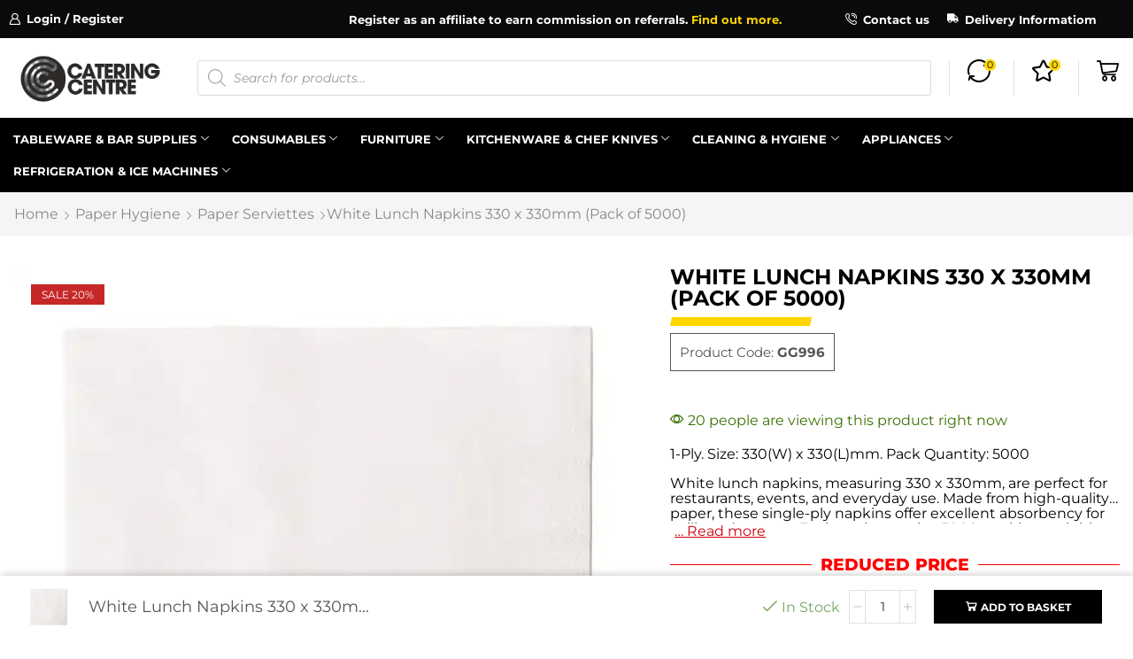

--- FILE ---
content_type: text/html; charset=UTF-8
request_url: https://www.cateringcentre.co.uk/product/white-lunch-napkins-330-x-330mm-pack-of-5000/
body_size: 84887
content:
<!DOCTYPE html><html lang="en-GB" prefix="og: https://ogp.me/ns#" ><head> <script type="text/javascript">
/* <![CDATA[ */
var gform;gform||(document.addEventListener("gform_main_scripts_loaded",function(){gform.scriptsLoaded=!0}),document.addEventListener("gform/theme/scripts_loaded",function(){gform.themeScriptsLoaded=!0}),window.addEventListener("DOMContentLoaded",function(){gform.domLoaded=!0}),gform={domLoaded:!1,scriptsLoaded:!1,themeScriptsLoaded:!1,isFormEditor:()=>"function"==typeof InitializeEditor,callIfLoaded:function(o){return!(!gform.domLoaded||!gform.scriptsLoaded||!gform.themeScriptsLoaded&&!gform.isFormEditor()||(gform.isFormEditor()&&console.warn("The use of gform.initializeOnLoaded() is deprecated in the form editor context and will be removed in Gravity Forms 3.1."),o(),0))},initializeOnLoaded:function(o){gform.callIfLoaded(o)||(document.addEventListener("gform_main_scripts_loaded",()=>{gform.scriptsLoaded=!0,gform.callIfLoaded(o)}),document.addEventListener("gform/theme/scripts_loaded",()=>{gform.themeScriptsLoaded=!0,gform.callIfLoaded(o)}),window.addEventListener("DOMContentLoaded",()=>{gform.domLoaded=!0,gform.callIfLoaded(o)}))},hooks:{action:{},filter:{}},addAction:function(o,r,e,t){gform.addHook("action",o,r,e,t)},addFilter:function(o,r,e,t){gform.addHook("filter",o,r,e,t)},doAction:function(o){gform.doHook("action",o,arguments)},applyFilters:function(o){return gform.doHook("filter",o,arguments)},removeAction:function(o,r){gform.removeHook("action",o,r)},removeFilter:function(o,r,e){gform.removeHook("filter",o,r,e)},addHook:function(o,r,e,t,n){null==gform.hooks[o][r]&&(gform.hooks[o][r]=[]);var d=gform.hooks[o][r];null==n&&(n=r+"_"+d.length),gform.hooks[o][r].push({tag:n,callable:e,priority:t=null==t?10:t})},doHook:function(r,o,e){var t;if(e=Array.prototype.slice.call(e,1),null!=gform.hooks[r][o]&&((o=gform.hooks[r][o]).sort(function(o,r){return o.priority-r.priority}),o.forEach(function(o){"function"!=typeof(t=o.callable)&&(t=window[t]),"action"==r?t.apply(null,e):e[0]=t.apply(null,e)})),"filter"==r)return e[0]},removeHook:function(o,r,t,n){var e;null!=gform.hooks[o][r]&&(e=(e=gform.hooks[o][r]).filter(function(o,r,e){return!!(null!=n&&n!=o.tag||null!=t&&t!=o.priority)}),gform.hooks[o][r]=e)}});
/* ]]> */
</script>
<meta charset="UTF-8" /><meta name="viewport" content="width=device-width, initial-scale=1.0, maximum-scale=1.0, user-scalable=0"/>  <script data-cfasync="false" data-pagespeed-no-defer>window.dataLayerPYS = window.dataLayerPYS || [];</script> <title>White Lunch Napkins 330 x 330mm (Pack of 5000) - GG996 - Catering Centre</title><meta name="description" content="1-Ply. Size: 330(W) x 330(L)mm. Pack Quantity: 5000"/><meta name="robots" content="follow, index, max-snippet:-1, max-video-preview:-1, max-image-preview:large"/><link rel="canonical" href="https://www.cateringcentre.co.uk/product/white-lunch-napkins-330-x-330mm-pack-of-5000/" /><meta property="og:locale" content="en_GB" /><meta property="og:type" content="product" /><meta property="og:title" content="White Lunch Napkins 330 x 330mm (Pack of 5000) - GG996 - Catering Centre" /><meta property="og:description" content="1-Ply. Size: 330(W) x 330(L)mm. Pack Quantity: 5000" /><meta property="og:url" content="https://www.cateringcentre.co.uk/product/white-lunch-napkins-330-x-330mm-pack-of-5000/" /><meta property="og:site_name" content="Catering Centre" /><meta property="og:updated_time" content="2026-01-06T07:26:09+00:00" /><meta property="og:image" content="https://ik.imagekit.io/mlsufcj4xop/wp-content/uploads/2021/01/gg996.jpg" /><meta property="og:image:secure_url" content="https://ik.imagekit.io/mlsufcj4xop/wp-content/uploads/2021/01/gg996.jpg" /><meta property="og:image:width" content="1100" /><meta property="og:image:height" content="1100" /><meta property="og:image:alt" content="White Lunch Napkins 330 x 330mm (Pack of 5000)" /><meta property="og:image:type" content="image/jpeg" /><meta property="product:brand" content="Non Branded" /><meta property="product:price:amount" content="23.98408" /><meta property="product:price:currency" content="GBP" /><meta property="product:availability" content="instock" /><meta property="product:retailer_item_id" content="GG996" /><meta name="twitter:card" content="summary_large_image" /><meta name="twitter:title" content="White Lunch Napkins 330 x 330mm (Pack of 5000) - GG996 - Catering Centre" /><meta name="twitter:description" content="1-Ply. Size: 330(W) x 330(L)mm. Pack Quantity: 5000" /><meta name="twitter:image" content="https://ik.imagekit.io/mlsufcj4xop/wp-content/uploads/2021/01/gg996.jpg" /><meta name="twitter:label1" content="Price" /><meta name="twitter:data1" content="&pound;23.98" /><meta name="twitter:label2" content="Availability" /><meta name="twitter:data2" content="In Stock" /> <script type="application/ld+json" class="rank-math-schema-pro">{"@context":"https://schema.org","@graph":[{"@type":"Place","@id":"https://www.cateringcentre.co.uk/#place","address":{"@type":"PostalAddress","streetAddress":"404 Charlotte House, Queens Dock Business Centre","addressLocality":"67-83 Norfolk Street","addressRegion":"Liverpool","postalCode":"L1 0BG","addressCountry":"United Kingdom"}},{"@type":"Organization","@id":"https://www.cateringcentre.co.uk/#organization","name":"Catering Centre","url":"https://www.cateringcentre.co.uk","sameAs":["https://www.facebook.com/thecateringcentre/"],"email":"sales@cateringcentre.co.uk","address":{"@type":"PostalAddress","streetAddress":"404 Charlotte House, Queens Dock Business Centre","addressLocality":"67-83 Norfolk Street","addressRegion":"Liverpool","postalCode":"L1 0BG","addressCountry":"United Kingdom"},"logo":{"@type":"ImageObject","@id":"https://www.cateringcentre.co.uk/#logo","url":"https://www.caterserve.co.uk/wp-content/uploads/2021/01/catersevre-black-logo.png","contentUrl":"https://www.caterserve.co.uk/wp-content/uploads/2021/01/catersevre-black-logo.png","caption":"Catering Centre","inLanguage":"en-GB","width":"3302","height":"805"},"contactPoint":[{"@type":"ContactPoint","telephone":"+44 0151 830 0043","contactType":"customer support"}],"location":{"@id":"https://www.cateringcentre.co.uk/#place"}},{"@type":"WebSite","@id":"https://www.cateringcentre.co.uk/#website","url":"https://www.cateringcentre.co.uk","name":"Catering Centre","publisher":{"@id":"https://www.cateringcentre.co.uk/#organization"},"inLanguage":"en-GB"},{"@type":"ImageObject","@id":"https://ik.imagekit.io/mlsufcj4xop/wp-content/uploads/2021/01/gg996.jpg","url":"https://ik.imagekit.io/mlsufcj4xop/wp-content/uploads/2021/01/gg996.jpg","width":"1100","height":"1100","inLanguage":"en-GB"},{"@type":"BreadcrumbList","@id":"https://www.cateringcentre.co.uk/product/white-lunch-napkins-330-x-330mm-pack-of-5000/#breadcrumb","itemListElement":[{"@type":"ListItem","position":"1","item":{"@id":"https://www.cateringcentre.co.uk","name":"Home"}},{"@type":"ListItem","position":"2","item":{"@id":"https://www.cateringcentre.co.uk/product-category/paper-hygiene/","name":"Paper Hygiene"}},{"@type":"ListItem","position":"3","item":{"@id":"https://www.cateringcentre.co.uk/product-category/paper-hygiene/paper-serviettes/","name":"Paper Serviettes"}},{"@type":"ListItem","position":"4","item":{"@id":"https://www.cateringcentre.co.uk/product/white-lunch-napkins-330-x-330mm-pack-of-5000/","name":"White Lunch Napkins 330 x 330mm (Pack of 5000)"}}]},{"@type":"ItemPage","@id":"https://www.cateringcentre.co.uk/product/white-lunch-napkins-330-x-330mm-pack-of-5000/#webpage","url":"https://www.cateringcentre.co.uk/product/white-lunch-napkins-330-x-330mm-pack-of-5000/","name":"White Lunch Napkins 330 x 330mm (Pack of 5000) - GG996 - Catering Centre","datePublished":"2021-01-23T19:04:25+00:00","dateModified":"2026-01-06T07:26:09+00:00","isPartOf":{"@id":"https://www.cateringcentre.co.uk/#website"},"primaryImageOfPage":{"@id":"https://ik.imagekit.io/mlsufcj4xop/wp-content/uploads/2021/01/gg996.jpg"},"inLanguage":"en-GB","breadcrumb":{"@id":"https://www.cateringcentre.co.uk/product/white-lunch-napkins-330-x-330mm-pack-of-5000/#breadcrumb"}},{"@type":"Product","brand":{"@type":"Brand","name":"Non Branded"},"name":"White Lunch Napkins 330 x 330mm (Pack of 5000) - GG996 - Catering Centre","description":"White Lunch Napkins 330 x 330mm (Pack of 5000) GG996 1-Ply. Size: 330(W) x 330(L)mm. Pack Quantity: 5000 by Non Branded On sale this January for just &pound;23.98","sku":"GG996","category":"Paper Hygiene &gt; Paper Serviettes","mainEntityOfPage":{"@id":"https://www.cateringcentre.co.uk/product/white-lunch-napkins-330-x-330mm-pack-of-5000/#webpage"},"weight":{"@type":"QuantitativeValue","unitCode":"GRM","value":"8"},"image":[{"@type":"ImageObject","url":"https://ik.imagekit.io/mlsufcj4xop/wp-content/uploads/2021/01/gg996.jpg","height":"1100","width":"1100"}],"offers":{"@type":"Offer","price":"23.98","priceCurrency":"GBP","priceValidUntil":"2027-12-31","availability":"https://schema.org/InStock","itemCondition":"NewCondition","url":"https://www.cateringcentre.co.uk/product/white-lunch-napkins-330-x-330mm-pack-of-5000/","seller":{"@type":"Organization","@id":"https://www.cateringcentre.co.uk/","name":"Catering Centre","url":"https://www.cateringcentre.co.uk","logo":"https://www.caterserve.co.uk/wp-content/uploads/2021/01/catersevre-black-logo.png"},"priceSpecification":{"price":"23.98408","priceCurrency":"GBP","valueAddedTaxIncluded":"false"}},"@id":"https://www.cateringcentre.co.uk/product/white-lunch-napkins-330-x-330mm-pack-of-5000/#richSnippet"}]}</script> <link rel="alternate" type="application/rss+xml" title="Catering Centre &raquo; Feed" href="https://www.cateringcentre.co.uk/feed/" /><link rel="alternate" type="application/rss+xml" title="Catering Centre &raquo; Comments Feed" href="https://www.cateringcentre.co.uk/comments/feed/" /> <script type='text/javascript'>console.log('PixelYourSite Bing version 4.1.0');</script> <link rel="alternate" type="application/rss+xml" title="Catering Centre &raquo; White Lunch Napkins 330 x 330mm (Pack of 5000) Comments Feed" href="https://www.cateringcentre.co.uk/product/white-lunch-napkins-330-x-330mm-pack-of-5000/feed/" /><style id='wp-img-auto-sizes-contain-inline-css' type='text/css'>img:is([sizes=auto i],[sizes^="auto," i]){contain-intrinsic-size:3000px 1500px}
/*# sourceURL=wp-img-auto-sizes-contain-inline-css */</style><link rel='stylesheet' id='dce-animations-css' href='https://www.cateringcentre.co.uk/wp-content/cache/autoptimize/css/autoptimize_single_194a262280b62d87987aac9a6307357d.css?x71970' type='text/css' media='all' /><style id='classic-theme-styles-inline-css' type='text/css'>/*! This file is auto-generated */
.wp-block-button__link{color:#fff;background-color:#32373c;border-radius:9999px;box-shadow:none;text-decoration:none;padding:calc(.667em + 2px) calc(1.333em + 2px);font-size:1.125em}.wp-block-file__button{background:#32373c;color:#fff;text-decoration:none}
/*# sourceURL=/wp-includes/css/classic-themes.min.css */</style><link rel='stylesheet' id='yith-wcbr-css' href='https://www.cateringcentre.co.uk/wp-content/cache/autoptimize/css/autoptimize_single_92e547bf7aa5757dc23ad7885472a6eb.css?x71970' type='text/css' media='all' /><link rel='stylesheet' id='jquery-swiper-css' href='https://www.cateringcentre.co.uk/wp-content/cache/autoptimize/css/autoptimize_single_b7b56f7f40d423f0ebea2bf7a7047f77.css?x71970' type='text/css' media='all' /><link rel='stylesheet' id='select2-css' href='https://www.cateringcentre.co.uk/wp-content/cache/autoptimize/css/autoptimize_single_e3e811600e32258de0b9ba53c7798db8.css?x71970' type='text/css' media='all' /><link rel='stylesheet' id='yith-wcbr-shortcode-css' href='https://www.cateringcentre.co.uk/wp-content/cache/autoptimize/css/autoptimize_single_8b39361d2ec9a3bc7c80adb84ec098ab.css?x71970' type='text/css' media='all' /><style id='global-styles-inline-css' type='text/css'>:root{--wp--preset--aspect-ratio--square: 1;--wp--preset--aspect-ratio--4-3: 4/3;--wp--preset--aspect-ratio--3-4: 3/4;--wp--preset--aspect-ratio--3-2: 3/2;--wp--preset--aspect-ratio--2-3: 2/3;--wp--preset--aspect-ratio--16-9: 16/9;--wp--preset--aspect-ratio--9-16: 9/16;--wp--preset--color--black: #000000;--wp--preset--color--cyan-bluish-gray: #abb8c3;--wp--preset--color--white: #ffffff;--wp--preset--color--pale-pink: #f78da7;--wp--preset--color--vivid-red: #cf2e2e;--wp--preset--color--luminous-vivid-orange: #ff6900;--wp--preset--color--luminous-vivid-amber: #fcb900;--wp--preset--color--light-green-cyan: #7bdcb5;--wp--preset--color--vivid-green-cyan: #00d084;--wp--preset--color--pale-cyan-blue: #8ed1fc;--wp--preset--color--vivid-cyan-blue: #0693e3;--wp--preset--color--vivid-purple: #9b51e0;--wp--preset--gradient--vivid-cyan-blue-to-vivid-purple: linear-gradient(135deg,rgb(6,147,227) 0%,rgb(155,81,224) 100%);--wp--preset--gradient--light-green-cyan-to-vivid-green-cyan: linear-gradient(135deg,rgb(122,220,180) 0%,rgb(0,208,130) 100%);--wp--preset--gradient--luminous-vivid-amber-to-luminous-vivid-orange: linear-gradient(135deg,rgb(252,185,0) 0%,rgb(255,105,0) 100%);--wp--preset--gradient--luminous-vivid-orange-to-vivid-red: linear-gradient(135deg,rgb(255,105,0) 0%,rgb(207,46,46) 100%);--wp--preset--gradient--very-light-gray-to-cyan-bluish-gray: linear-gradient(135deg,rgb(238,238,238) 0%,rgb(169,184,195) 100%);--wp--preset--gradient--cool-to-warm-spectrum: linear-gradient(135deg,rgb(74,234,220) 0%,rgb(151,120,209) 20%,rgb(207,42,186) 40%,rgb(238,44,130) 60%,rgb(251,105,98) 80%,rgb(254,248,76) 100%);--wp--preset--gradient--blush-light-purple: linear-gradient(135deg,rgb(255,206,236) 0%,rgb(152,150,240) 100%);--wp--preset--gradient--blush-bordeaux: linear-gradient(135deg,rgb(254,205,165) 0%,rgb(254,45,45) 50%,rgb(107,0,62) 100%);--wp--preset--gradient--luminous-dusk: linear-gradient(135deg,rgb(255,203,112) 0%,rgb(199,81,192) 50%,rgb(65,88,208) 100%);--wp--preset--gradient--pale-ocean: linear-gradient(135deg,rgb(255,245,203) 0%,rgb(182,227,212) 50%,rgb(51,167,181) 100%);--wp--preset--gradient--electric-grass: linear-gradient(135deg,rgb(202,248,128) 0%,rgb(113,206,126) 100%);--wp--preset--gradient--midnight: linear-gradient(135deg,rgb(2,3,129) 0%,rgb(40,116,252) 100%);--wp--preset--font-size--small: 13px;--wp--preset--font-size--medium: 20px;--wp--preset--font-size--large: 36px;--wp--preset--font-size--x-large: 42px;--wp--preset--spacing--20: 0.44rem;--wp--preset--spacing--30: 0.67rem;--wp--preset--spacing--40: 1rem;--wp--preset--spacing--50: 1.5rem;--wp--preset--spacing--60: 2.25rem;--wp--preset--spacing--70: 3.38rem;--wp--preset--spacing--80: 5.06rem;--wp--preset--shadow--natural: 6px 6px 9px rgba(0, 0, 0, 0.2);--wp--preset--shadow--deep: 12px 12px 50px rgba(0, 0, 0, 0.4);--wp--preset--shadow--sharp: 6px 6px 0px rgba(0, 0, 0, 0.2);--wp--preset--shadow--outlined: 6px 6px 0px -3px rgb(255, 255, 255), 6px 6px rgb(0, 0, 0);--wp--preset--shadow--crisp: 6px 6px 0px rgb(0, 0, 0);}:where(.is-layout-flex){gap: 0.5em;}:where(.is-layout-grid){gap: 0.5em;}body .is-layout-flex{display: flex;}.is-layout-flex{flex-wrap: wrap;align-items: center;}.is-layout-flex > :is(*, div){margin: 0;}body .is-layout-grid{display: grid;}.is-layout-grid > :is(*, div){margin: 0;}:where(.wp-block-columns.is-layout-flex){gap: 2em;}:where(.wp-block-columns.is-layout-grid){gap: 2em;}:where(.wp-block-post-template.is-layout-flex){gap: 1.25em;}:where(.wp-block-post-template.is-layout-grid){gap: 1.25em;}.has-black-color{color: var(--wp--preset--color--black) !important;}.has-cyan-bluish-gray-color{color: var(--wp--preset--color--cyan-bluish-gray) !important;}.has-white-color{color: var(--wp--preset--color--white) !important;}.has-pale-pink-color{color: var(--wp--preset--color--pale-pink) !important;}.has-vivid-red-color{color: var(--wp--preset--color--vivid-red) !important;}.has-luminous-vivid-orange-color{color: var(--wp--preset--color--luminous-vivid-orange) !important;}.has-luminous-vivid-amber-color{color: var(--wp--preset--color--luminous-vivid-amber) !important;}.has-light-green-cyan-color{color: var(--wp--preset--color--light-green-cyan) !important;}.has-vivid-green-cyan-color{color: var(--wp--preset--color--vivid-green-cyan) !important;}.has-pale-cyan-blue-color{color: var(--wp--preset--color--pale-cyan-blue) !important;}.has-vivid-cyan-blue-color{color: var(--wp--preset--color--vivid-cyan-blue) !important;}.has-vivid-purple-color{color: var(--wp--preset--color--vivid-purple) !important;}.has-black-background-color{background-color: var(--wp--preset--color--black) !important;}.has-cyan-bluish-gray-background-color{background-color: var(--wp--preset--color--cyan-bluish-gray) !important;}.has-white-background-color{background-color: var(--wp--preset--color--white) !important;}.has-pale-pink-background-color{background-color: var(--wp--preset--color--pale-pink) !important;}.has-vivid-red-background-color{background-color: var(--wp--preset--color--vivid-red) !important;}.has-luminous-vivid-orange-background-color{background-color: var(--wp--preset--color--luminous-vivid-orange) !important;}.has-luminous-vivid-amber-background-color{background-color: var(--wp--preset--color--luminous-vivid-amber) !important;}.has-light-green-cyan-background-color{background-color: var(--wp--preset--color--light-green-cyan) !important;}.has-vivid-green-cyan-background-color{background-color: var(--wp--preset--color--vivid-green-cyan) !important;}.has-pale-cyan-blue-background-color{background-color: var(--wp--preset--color--pale-cyan-blue) !important;}.has-vivid-cyan-blue-background-color{background-color: var(--wp--preset--color--vivid-cyan-blue) !important;}.has-vivid-purple-background-color{background-color: var(--wp--preset--color--vivid-purple) !important;}.has-black-border-color{border-color: var(--wp--preset--color--black) !important;}.has-cyan-bluish-gray-border-color{border-color: var(--wp--preset--color--cyan-bluish-gray) !important;}.has-white-border-color{border-color: var(--wp--preset--color--white) !important;}.has-pale-pink-border-color{border-color: var(--wp--preset--color--pale-pink) !important;}.has-vivid-red-border-color{border-color: var(--wp--preset--color--vivid-red) !important;}.has-luminous-vivid-orange-border-color{border-color: var(--wp--preset--color--luminous-vivid-orange) !important;}.has-luminous-vivid-amber-border-color{border-color: var(--wp--preset--color--luminous-vivid-amber) !important;}.has-light-green-cyan-border-color{border-color: var(--wp--preset--color--light-green-cyan) !important;}.has-vivid-green-cyan-border-color{border-color: var(--wp--preset--color--vivid-green-cyan) !important;}.has-pale-cyan-blue-border-color{border-color: var(--wp--preset--color--pale-cyan-blue) !important;}.has-vivid-cyan-blue-border-color{border-color: var(--wp--preset--color--vivid-cyan-blue) !important;}.has-vivid-purple-border-color{border-color: var(--wp--preset--color--vivid-purple) !important;}.has-vivid-cyan-blue-to-vivid-purple-gradient-background{background: var(--wp--preset--gradient--vivid-cyan-blue-to-vivid-purple) !important;}.has-light-green-cyan-to-vivid-green-cyan-gradient-background{background: var(--wp--preset--gradient--light-green-cyan-to-vivid-green-cyan) !important;}.has-luminous-vivid-amber-to-luminous-vivid-orange-gradient-background{background: var(--wp--preset--gradient--luminous-vivid-amber-to-luminous-vivid-orange) !important;}.has-luminous-vivid-orange-to-vivid-red-gradient-background{background: var(--wp--preset--gradient--luminous-vivid-orange-to-vivid-red) !important;}.has-very-light-gray-to-cyan-bluish-gray-gradient-background{background: var(--wp--preset--gradient--very-light-gray-to-cyan-bluish-gray) !important;}.has-cool-to-warm-spectrum-gradient-background{background: var(--wp--preset--gradient--cool-to-warm-spectrum) !important;}.has-blush-light-purple-gradient-background{background: var(--wp--preset--gradient--blush-light-purple) !important;}.has-blush-bordeaux-gradient-background{background: var(--wp--preset--gradient--blush-bordeaux) !important;}.has-luminous-dusk-gradient-background{background: var(--wp--preset--gradient--luminous-dusk) !important;}.has-pale-ocean-gradient-background{background: var(--wp--preset--gradient--pale-ocean) !important;}.has-electric-grass-gradient-background{background: var(--wp--preset--gradient--electric-grass) !important;}.has-midnight-gradient-background{background: var(--wp--preset--gradient--midnight) !important;}.has-small-font-size{font-size: var(--wp--preset--font-size--small) !important;}.has-medium-font-size{font-size: var(--wp--preset--font-size--medium) !important;}.has-large-font-size{font-size: var(--wp--preset--font-size--large) !important;}.has-x-large-font-size{font-size: var(--wp--preset--font-size--x-large) !important;}
:where(.wp-block-post-template.is-layout-flex){gap: 1.25em;}:where(.wp-block-post-template.is-layout-grid){gap: 1.25em;}
:where(.wp-block-term-template.is-layout-flex){gap: 1.25em;}:where(.wp-block-term-template.is-layout-grid){gap: 1.25em;}
:where(.wp-block-columns.is-layout-flex){gap: 2em;}:where(.wp-block-columns.is-layout-grid){gap: 2em;}
:root :where(.wp-block-pullquote){font-size: 1.5em;line-height: 1.6;}
/*# sourceURL=global-styles-inline-css */</style><style id='woocommerce-inline-inline-css' type='text/css'>.woocommerce form .form-row .required { visibility: visible; }
/*# sourceURL=woocommerce-inline-inline-css */</style><link rel='stylesheet' id='affwp-forms-css' href='https://www.cateringcentre.co.uk/wp-content/plugins/affiliate-wp/assets/css/forms.min.css?x71970' type='text/css' media='all' /><link rel='stylesheet' id='wcpf-plugin-style-css' href='https://www.cateringcentre.co.uk/wp-content/cache/autoptimize/css/autoptimize_single_8a82968ace7b4da96e9c722957fdc055.css?x71970' type='text/css' media='all' /><link rel='stylesheet' id='dgwt-wcas-style-css' href='https://www.cateringcentre.co.uk/wp-content/plugins/ajax-search-for-woocommerce-premium/assets/css/style.min.css?x71970' type='text/css' media='all' /><link rel='stylesheet' id='etheme-parent-style-css' href='https://www.cateringcentre.co.uk/wp-content/themes/xstore/xstore.min.css?x71970' type='text/css' media='all' /><link rel='stylesheet' id='elementor-frontend-css' href='https://www.cateringcentre.co.uk/wp-content/plugins/elementor/assets/css/frontend.min.css?x71970' type='text/css' media='all' /><link rel='stylesheet' id='etheme-elementor-all-widgets-style-css' href='https://www.cateringcentre.co.uk/wp-content/themes/xstore/css/elementor-all-widgets.min.css?x71970' type='text/css' media='all' /><link rel='stylesheet' id='etheme-general-all-style-css' href='https://www.cateringcentre.co.uk/wp-content/themes/xstore/css/general-all.min.css?x71970' type='text/css' media='all' /><link rel='stylesheet' id='swiper-css' href='https://www.cateringcentre.co.uk/wp-content/plugins/elementor/assets/lib/swiper/v8/css/swiper.min.css?x71970' type='text/css' media='all' /><link rel='stylesheet' id='e-swiper-css' href='https://www.cateringcentre.co.uk/wp-content/plugins/elementor/assets/css/conditionals/e-swiper.min.css?x71970' type='text/css' media='all' /><link rel='stylesheet' id='widget-image-css' href='https://www.cateringcentre.co.uk/wp-content/plugins/elementor/assets/css/widget-image.min.css?x71970' type='text/css' media='all' /><link rel='stylesheet' id='etheme-woocommerce-all-style-css' href='https://www.cateringcentre.co.uk/wp-content/themes/xstore/css/woocommerce-all.min.css?x71970' type='text/css' media='all' /><link rel='stylesheet' id='widget-heading-css' href='https://www.cateringcentre.co.uk/wp-content/plugins/elementor/assets/css/widget-heading.min.css?x71970' type='text/css' media='all' /><link rel='stylesheet' id='widget-nav-menu-css' href='https://www.cateringcentre.co.uk/wp-content/plugins/elementor-pro/assets/css/widget-nav-menu.min.css?x71970' type='text/css' media='all' /><link rel='stylesheet' id='e-animation-slideInRight-css' href='https://www.cateringcentre.co.uk/wp-content/plugins/elementor/assets/lib/animations/styles/slideInRight.min.css?x71970' type='text/css' media='all' /><link rel='stylesheet' id='e-popup-css' href='https://www.cateringcentre.co.uk/wp-content/plugins/elementor-pro/assets/css/conditionals/popup.min.css?x71970' type='text/css' media='all' /><link rel='stylesheet' id='widget-nested-tabs-css' href='https://www.cateringcentre.co.uk/wp-content/plugins/elementor/assets/css/widget-nested-tabs.min.css?x71970' type='text/css' media='all' /><link rel='stylesheet' id='e-animation-fadeIn-css' href='https://www.cateringcentre.co.uk/wp-content/plugins/elementor/assets/lib/animations/styles/fadeIn.min.css?x71970' type='text/css' media='all' /><link rel='stylesheet' id='e-animation-slideInUp-css' href='https://www.cateringcentre.co.uk/wp-content/plugins/elementor/assets/lib/animations/styles/slideInUp.min.css?x71970' type='text/css' media='all' /><link rel='stylesheet' id='widget-divider-css' href='https://www.cateringcentre.co.uk/wp-content/plugins/elementor/assets/css/widget-divider.min.css?x71970' type='text/css' media='all' /><link rel='stylesheet' id='widget-woocommerce-product-rating-css' href='https://www.cateringcentre.co.uk/wp-content/plugins/elementor-pro/assets/css/widget-woocommerce-product-rating.min.css?x71970' type='text/css' media='all' /><link rel='stylesheet' id='widget-woocommerce-product-meta-css' href='https://www.cateringcentre.co.uk/wp-content/plugins/elementor-pro/assets/css/widget-woocommerce-product-meta.min.css?x71970' type='text/css' media='all' /><link rel='stylesheet' id='widget-icon-box-css' href='https://www.cateringcentre.co.uk/wp-content/plugins/elementor/assets/css/widget-icon-box.min.css?x71970' type='text/css' media='all' /><link rel='stylesheet' id='widget-off-canvas-css' href='https://www.cateringcentre.co.uk/wp-content/plugins/elementor-pro/assets/css/widget-off-canvas.min.css?x71970' type='text/css' media='all' /><link rel='stylesheet' id='widget-woocommerce-product-additional-information-css' href='https://www.cateringcentre.co.uk/wp-content/plugins/elementor-pro/assets/css/widget-woocommerce-product-additional-information.min.css?x71970' type='text/css' media='all' /><link rel='stylesheet' id='widget-nested-accordion-css' href='https://www.cateringcentre.co.uk/wp-content/plugins/elementor/assets/css/widget-nested-accordion.min.css?x71970' type='text/css' media='all' /><link rel='stylesheet' id='e-animation-slideInLeft-css' href='https://www.cateringcentre.co.uk/wp-content/plugins/elementor/assets/lib/animations/styles/slideInLeft.min.css?x71970' type='text/css' media='all' /><link rel='stylesheet' id='widget-image-carousel-css' href='https://www.cateringcentre.co.uk/wp-content/plugins/elementor/assets/css/widget-image-carousel.min.css?x71970' type='text/css' media='all' /><link rel='stylesheet' id='elementor-post-209098-css' href='https://www.cateringcentre.co.uk/wp-content/uploads/elementor/css/post-209098.css?x71970' type='text/css' media='all' /><link rel='stylesheet' id='dashicons-css' href='https://www.cateringcentre.co.uk/wp-includes/css/dashicons.min.css?x71970' type='text/css' media='all' /><style id='dashicons-inline-css' type='text/css'>[data-font="Dashicons"]:before {font-family: 'Dashicons' !important;content: attr(data-icon) !important;speak: none !important;font-weight: normal !important;font-variant: normal !important;text-transform: none !important;line-height: 1 !important;font-style: normal !important;-webkit-font-smoothing: antialiased !important;-moz-osx-font-smoothing: grayscale !important;}
/*# sourceURL=dashicons-inline-css */</style><link rel='stylesheet' id='elementor-nav-menu-css' href='https://www.cateringcentre.co.uk/wp-content/plugins/elementor-pro/assets/css/widget-nav-menu.min.css?x71970' type='text/css' media='all' /><link rel='stylesheet' id='elementor-post-191825-css' href='https://www.cateringcentre.co.uk/wp-content/uploads/elementor/css/post-191825.css?x71970' type='text/css' media='all' /><link rel='stylesheet' id='elementor-post-210015-css' href='https://www.cateringcentre.co.uk/wp-content/uploads/elementor/css/post-210015.css?x71970' type='text/css' media='all' /><link rel='stylesheet' id='elementor-post-250877-css' href='https://www.cateringcentre.co.uk/wp-content/uploads/elementor/css/post-250877.css?x71970' type='text/css' media='all' /><link rel='stylesheet' id='elementor-post-232549-css' href='https://www.cateringcentre.co.uk/wp-content/uploads/elementor/css/post-232549.css?x71970' type='text/css' media='all' /><link rel='stylesheet' id='elementor-post-191884-css' href='https://www.cateringcentre.co.uk/wp-content/uploads/elementor/css/post-191884.css?x71970' type='text/css' media='all' /><link rel='stylesheet' id='elementor-post-191877-css' href='https://www.cateringcentre.co.uk/wp-content/uploads/elementor/css/post-191877.css?x71970' type='text/css' media='all' /><link rel='stylesheet' id='elementor-post-246094-css' href='https://www.cateringcentre.co.uk/wp-content/uploads/elementor/css/post-246094.css?x71970' type='text/css' media='all' /><link rel='stylesheet' id='elementor-post-191888-css' href='https://www.cateringcentre.co.uk/wp-content/uploads/elementor/css/post-191888.css?x71970' type='text/css' media='all' /><link rel='stylesheet' id='elementor-post-210066-css' href='https://www.cateringcentre.co.uk/wp-content/uploads/elementor/css/post-210066.css?x71970' type='text/css' media='all' /><link rel='stylesheet' id='wc_stripe_express_checkout_style-css' href='https://www.cateringcentre.co.uk/wp-content/cache/autoptimize/css/autoptimize_single_09e7f42b71c205c0cba8abe9e95176bd.css?x71970' type='text/css' media='all' /><link rel='stylesheet' id='smax_template-css' href='https://www.cateringcentre.co.uk/wp-content/plugins/salesmax/assets/css/template.min.css?x71970' type='text/css' media='all' /><link rel='stylesheet' id='smax_frontend-css' href='https://www.cateringcentre.co.uk/wp-content/plugins/salesmax/assets/css/frontend.min.css?x71970' type='text/css' media='all' /><link rel='stylesheet' id='yith_ywraq_frontend-css' href='https://www.cateringcentre.co.uk/wp-content/cache/autoptimize/css/autoptimize_single_42fe1fe1bd080007c0bc05d3616db37e.css?x71970' type='text/css' media='all' /><style id='yith_ywraq_frontend-inline-css' type='text/css'>:root {
		--ywraq_layout_button_bg_color: rgb(0,0,0);
		--ywraq_layout_button_bg_color_hover: rgb(255,214,0);
		--ywraq_layout_button_border_color: rgb(0,0,0);
		--ywraq_layout_button_border_color_hover: rgb(255,214,0);
		--ywraq_layout_button_color: #ffffff;
		--ywraq_layout_button_color_hover: rgb(0,0,0);
		
		--ywraq_checkout_button_bg_color: #0066b4;
		--ywraq_checkout_button_bg_color_hover: #044a80;
		--ywraq_checkout_button_border_color: ;
		--ywraq_checkout_button_border_color_hover: ;
		--ywraq_checkout_button_color: #ffffff;
		--ywraq_checkout_button_color_hover: #ffffff;
		
		--ywraq_accept_button_bg_color: #0066b4;
		--ywraq_accept_button_bg_color_hover: #044a80;
		--ywraq_accept_button_border_color: ;
		--ywraq_accept_button_border_color_hover: ;
		--ywraq_accept_button_color: #ffffff;
		--ywraq_accept_button_color_hover: #ffffff;
		
		--ywraq_reject_button_bg_color: transparent;
		--ywraq_reject_button_bg_color_hover: #CC2B2B;
		--ywraq_reject_button_border_color: #CC2B2B;
		--ywraq_reject_button_border_color_hover: #CC2B2B;
		--ywraq_reject_button_color: #CC2B2B;
		--ywraq_reject_button_color_hover: #ffffff;
		}		
.woocommerce.single-product button.single_add_to_cart_button.button {margin-right: 5px;}
	.woocommerce.single-product .product .yith-ywraq-add-to-quote {display: inline-block; vertical-align: middle;margin-top: 5px;}
	
/*# sourceURL=yith_ywraq_frontend-inline-css */</style><link rel='stylesheet' id='ywpar_frontend-css' href='https://www.cateringcentre.co.uk/wp-content/cache/autoptimize/css/autoptimize_single_e29c92f89fc97ea2ae708e56be554ea8.css?x71970' type='text/css' media='all' /><link rel='stylesheet' id='yith-wcwtl-style-css' href='https://www.cateringcentre.co.uk/wp-content/cache/autoptimize/css/autoptimize_single_5884e98e7f0b6bb69589e512db7a638c.css?x71970' type='text/css' media='all' /><style id='yith-wcwtl-style-inline-css' type='text/css'>.yith-wcwtl-output { background-color: #f9f9f9!important; padding: 40px 40px 40px 40px; border-radius: 15px;}
		    .yith-wcwtl-output.success, .yith-wcwtl-output.subscribed{ background-color: #f7fae2!important; color: #000000!important }
		    .yith-wcwtl-output .button{background:rgb(247,221,49)!important;color:rgb(0,0,0)!important;}
			.yith-wcwtl-output .button:hover{background:rgb(0,0,0)!important;color:#ffffff!important;}
			.yith-wcwtl-output .button.button-leave{background:rgb(247,221,49)!important;color:rgb(0,0,0)!important;}
			.yith-wcwtl-output .button.button-leave:hover{background:rgb(0,0,0)!important;color:#ffffff!important;}
			.yith-wcwtl-output .yith-wcwtl-error{ background-color: #f9f9f9!important; color: #AF2323!important; }
			.yith-wcwtl-output .yith-wcwtl-success #Group circle{ fill:#e4edc1 }
			.yith-wcwtl-output .yith-wcwtl-success #Group g{ fill: #a1c746 }
			
/*# sourceURL=yith-wcwtl-style-inline-css */</style><style id='xstore-icons-font-inline-css' type='text/css'>@font-face {
				  font-family: 'xstore-icons';
				  src:
				    url('https://www.cateringcentre.co.uk/wp-content/themes/xstore/fonts/xstore-icons-bold.ttf') format('truetype'),
				    url('https://www.cateringcentre.co.uk/wp-content/themes/xstore/fonts/xstore-icons-bold.woff2') format('woff2'),
				    url('https://www.cateringcentre.co.uk/wp-content/themes/xstore/fonts/xstore-icons-bold.woff') format('woff'),
				    url('https://www.cateringcentre.co.uk/wp-content/themes/xstore/fonts/xstore-icons-bold.svg#xstore-icons') format('svg');
				  font-weight: normal;
				  font-style: normal;
				  font-display: swap;
				}
/*# sourceURL=xstore-icons-font-inline-css */</style><link rel='stylesheet' id='xstore-kirki-styles-css' href='https://www.cateringcentre.co.uk/wp-content/uploads/xstore/kirki-styles.css?x71970' type='text/css' media='all' /><link rel='stylesheet' id='child-style-css' href='https://www.cateringcentre.co.uk/wp-content/themes/cc-child/style.css?x71970' type='text/css' media='all' /><link rel='stylesheet' id='elementor-gf-local-roboto-css' href='https://www.cateringcentre.co.uk/wp-content/uploads/elementor/google-fonts/css/roboto.css?x71970' type='text/css' media='all' /><link rel='stylesheet' id='elementor-gf-local-robotoslab-css' href='https://www.cateringcentre.co.uk/wp-content/uploads/elementor/google-fonts/css/robotoslab.css?x71970' type='text/css' media='all' /><link rel='stylesheet' id='elementor-gf-local-montserrat-css' href='https://www.cateringcentre.co.uk/wp-content/uploads/elementor/google-fonts/css/montserrat.css?x71970' type='text/css' media='all' /><link rel='stylesheet' id='elementor-gf-local-rubik-css' href='https://www.cateringcentre.co.uk/wp-content/uploads/elementor/google-fonts/css/rubik.css?x71970' type='text/css' media='all' /> <script type="text/template" id="tmpl-variation-template"><div class="woocommerce-variation-description">{{{ data.variation.variation_description }}}</div>
	<div class="woocommerce-variation-price">{{{ data.variation.price_html }}}</div>
	<div class="woocommerce-variation-availability">{{{ data.variation.availability_html }}}</div></script> <script type="text/template" id="tmpl-unavailable-variation-template"><p role="alert">Sorry, this product is unavailable. Please choose a different combination.</p></script> <script type="text/javascript" src="https://www.cateringcentre.co.uk/wp-includes/js/jquery/jquery.min.js?x71970" id="jquery-core-js"></script> <script type="text/javascript" src="https://www.cateringcentre.co.uk/wp-includes/js/jquery/jquery-migrate.min.js?x71970" id="jquery-migrate-js"></script> <script type="text/javascript" src="https://www.cateringcentre.co.uk/wp-content/plugins/woocommerce/assets/js/jquery-blockui/jquery.blockUI.min.js?x71970" id="wc-jquery-blockui-js" data-wp-strategy="defer"></script> <script type="text/javascript" id="wc-add-to-cart-js-extra">var wc_add_to_cart_params = {"ajax_url":"/wp-admin/admin-ajax.php","wc_ajax_url":"/?wc-ajax=%%endpoint%%","i18n_view_cart":"View basket","cart_url":"https://www.cateringcentre.co.uk/cart/","is_cart":"","cart_redirect_after_add":"no"};
//# sourceURL=wc-add-to-cart-js-extra</script> <script type="text/javascript" src="https://www.cateringcentre.co.uk/wp-content/plugins/woocommerce/assets/js/frontend/add-to-cart.min.js?x71970" id="wc-add-to-cart-js" defer="defer" data-wp-strategy="defer"></script> <script type="text/javascript" src="https://www.cateringcentre.co.uk/wp-content/plugins/woocommerce/assets/js/zoom/jquery.zoom.min.js?x71970" id="wc-zoom-js" defer="defer" data-wp-strategy="defer"></script> <script type="text/javascript" id="wc-single-product-js-extra">var wc_single_product_params = {"i18n_required_rating_text":"Please select a rating","i18n_rating_options":["1 of 5 stars","2 of 5 stars","3 of 5 stars","4 of 5 stars","5 of 5 stars"],"i18n_product_gallery_trigger_text":"View full-screen image gallery","review_rating_required":"yes","flexslider":{"rtl":false,"animation":"slide","smoothHeight":true,"directionNav":false,"controlNav":"thumbnails","slideshow":false,"animationSpeed":500,"animationLoop":false,"allowOneSlide":false},"zoom_enabled":"1","zoom_options":[],"photoswipe_enabled":"","photoswipe_options":{"shareEl":false,"closeOnScroll":false,"history":false,"hideAnimationDuration":0,"showAnimationDuration":0},"flexslider_enabled":""};
//# sourceURL=wc-single-product-js-extra</script> <script type="text/javascript" src="https://www.cateringcentre.co.uk/wp-content/plugins/woocommerce/assets/js/frontend/single-product.min.js?x71970" id="wc-single-product-js" defer="defer" data-wp-strategy="defer"></script> <script type="text/javascript" src="https://www.cateringcentre.co.uk/wp-content/plugins/woocommerce/assets/js/js-cookie/js.cookie.min.js?x71970" id="wc-js-cookie-js" data-wp-strategy="defer"></script> <script type="text/javascript" id="woocommerce-js-extra">var woocommerce_params = {"ajax_url":"/wp-admin/admin-ajax.php","wc_ajax_url":"/?wc-ajax=%%endpoint%%","i18n_password_show":"Show password","i18n_password_hide":"Hide password"};
//# sourceURL=woocommerce-js-extra</script> <script type="text/javascript" src="https://www.cateringcentre.co.uk/wp-content/plugins/woocommerce/assets/js/frontend/woocommerce.min.js?x71970" id="woocommerce-js" defer="defer" data-wp-strategy="defer"></script> <script type="text/javascript" src="https://www.cateringcentre.co.uk/wp-includes/js/jquery/ui/core.min.js?x71970" id="jquery-ui-core-js"></script> <script type="text/javascript" src="https://www.cateringcentre.co.uk/wp-includes/js/jquery/ui/mouse.min.js?x71970" id="jquery-ui-mouse-js"></script> <script type="text/javascript" src="https://www.cateringcentre.co.uk/wp-includes/js/jquery/ui/slider.min.js?x71970" id="jquery-ui-slider-js"></script> <script type="text/javascript" src="https://www.cateringcentre.co.uk/wp-content/cache/autoptimize/js/autoptimize_single_7a750c12ca06714ff593fd4b1ceeb35e.js?x71970" id="wcpf-plugin-vendor-script-js"></script> <script type="text/javascript" src="https://www.cateringcentre.co.uk/wp-includes/js/underscore.min.js?x71970" id="underscore-js"></script> <script type="text/javascript" id="wp-util-js-extra">var _wpUtilSettings = {"ajax":{"url":"/wp-admin/admin-ajax.php"}};
//# sourceURL=wp-util-js-extra</script> <script type="text/javascript" src="https://www.cateringcentre.co.uk/wp-includes/js/wp-util.min.js?x71970" id="wp-util-js"></script> <script type="text/javascript" src="https://www.cateringcentre.co.uk/wp-content/plugins/woocommerce/assets/js/accounting/accounting.min.js?x71970" id="wc-accounting-js"></script> <script type="text/javascript" id="wcpf-plugin-script-js-extra">var WCPFData = {"registerEntities":{"Project":{"id":"Project","class":"WooCommerce_Product_Filter_Plugin\\Entity","post_type":"wcpf_project","label":"Project","default_options":{"urlNavigation":"query","filteringStarts":"auto","urlNavigationOptions":[],"useComponents":["pagination","sorting","results-count","page-title","breadcrumb"],"paginationAjax":true,"sortingAjax":true,"productsContainerSelector":".products","paginationSelector":".woocommerce-pagination","resultCountSelector":".woocommerce-result-count","sortingSelector":".woocommerce-ordering","pageTitleSelector":".woocommerce-products-header__title","breadcrumbSelector":".woocommerce-breadcrumb","multipleContainersForProducts":true},"is_grouped":true,"editor_component_class":"WooCommerce_Product_Filter_Plugin\\Project\\Editor_Component","filter_component_class":"WooCommerce_Product_Filter_Plugin\\Project\\Filter_Component","variations":false},"BoxListField":{"id":"BoxListField","class":"WooCommerce_Product_Filter_Plugin\\Entity","post_type":"wcpf_item","label":"Box List","default_options":{"itemsSource":"attribute","itemsDisplay":"all","queryType":"or","itemsDisplayHierarchical":true,"displayHierarchicalCollapsed":false,"displayTitle":true,"displayToggleContent":true,"defaultToggleState":"show","cssClass":"","actionForEmptyOptions":"hide","displayProductCount":true,"productCountPolicy":"for-option-only","multiSelect":true,"boxSize":"45px"},"is_grouped":false,"editor_component_class":"WooCommerce_Product_Filter_Plugin\\Field\\Box_list\\Editor_Component","filter_component_class":"WooCommerce_Product_Filter_Plugin\\Field\\Box_List\\Filter_Component","variations":true},"CheckBoxListField":{"id":"CheckBoxListField","class":"WooCommerce_Product_Filter_Plugin\\Entity","post_type":"wcpf_item","label":"Checkbox","default_options":{"itemsSource":"attribute","itemsDisplay":"all","queryType":"or","itemsDisplayHierarchical":true,"displayHierarchicalCollapsed":false,"displayTitle":true,"displayToggleContent":true,"defaultToggleState":"show","cssClass":"","actionForEmptyOptions":"hide","displayProductCount":true,"productCountPolicy":"for-option-only","seeMoreOptionsBy":"scrollbar","heightOfVisibleContent":12},"is_grouped":false,"editor_component_class":"WooCommerce_Product_Filter_Plugin\\Field\\Check_Box_List\\Editor_Component","filter_component_class":"WooCommerce_Product_Filter_Plugin\\Field\\Check_Box_List\\Filter_Component","variations":true},"DropDownListField":{"id":"DropDownListField","class":"WooCommerce_Product_Filter_Plugin\\Entity","post_type":"wcpf_item","label":"Drop Down","default_options":{"itemsSource":"attribute","itemsDisplay":"all","queryType":"or","itemsDisplayHierarchical":true,"displayHierarchicalCollapsed":false,"displayTitle":true,"displayToggleContent":true,"defaultToggleState":"show","cssClass":"","actionForEmptyOptions":"hide","displayProductCount":true,"productCountPolicy":"for-option-only","titleItemReset":"Show all"},"is_grouped":false,"editor_component_class":"WooCommerce_Product_Filter_Plugin\\Field\\Drop_Down_List\\Editor_Component","filter_component_class":"WooCommerce_Product_Filter_Plugin\\Field\\Drop_Down_List\\Filter_Component","variations":true},"ButtonField":{"id":"ButtonField","class":"WooCommerce_Product_Filter_Plugin\\Entity","post_type":"wcpf_item","label":"Button","default_options":{"cssClass":"","action":"reset"},"is_grouped":false,"editor_component_class":"WooCommerce_Product_Filter_Plugin\\Field\\Button\\Editor_Component","filter_component_class":"WooCommerce_Product_Filter_Plugin\\Field\\Button\\Filter_Component","variations":true},"ColorListField":{"id":"ColorListField","class":"WooCommerce_Product_Filter_Plugin\\Entity","post_type":"wcpf_item","label":"Colors","default_options":{"itemsSource":"attribute","itemsDisplay":"all","queryType":"or","itemsDisplayHierarchical":true,"displayHierarchicalCollapsed":false,"displayTitle":true,"displayToggleContent":true,"defaultToggleState":"show","cssClass":"","actionForEmptyOptions":"hide","displayProductCount":true,"productCountPolicy":"for-option-only","optionKey":"colors"},"is_grouped":false,"editor_component_class":"WooCommerce_Product_Filter_Plugin\\Field\\Color_List\\Editor_Component","filter_component_class":"WooCommerce_Product_Filter_Plugin\\Field\\Color_List\\Filter_Component","variations":true},"RadioListField":{"id":"RadioListField","class":"WooCommerce_Product_Filter_Plugin\\Entity","post_type":"wcpf_item","label":"Radio","default_options":{"itemsSource":"attribute","itemsDisplay":"all","queryType":"or","itemsDisplayHierarchical":true,"displayHierarchicalCollapsed":false,"displayTitle":true,"displayToggleContent":true,"defaultToggleState":"show","cssClass":"","actionForEmptyOptions":"hide","displayProductCount":true,"productCountPolicy":"for-option-only","titleItemReset":"Show all","seeMoreOptionsBy":"scrollbar","heightOfVisibleContent":12},"is_grouped":false,"editor_component_class":"WooCommerce_Product_Filter_Plugin\\Field\\Radio_List\\Editor_Component","filter_component_class":"WooCommerce_Product_Filter_Plugin\\Field\\Radio_List\\Filter_Component","variations":true},"TextListField":{"id":"TextListField","class":"WooCommerce_Product_Filter_Plugin\\Entity","post_type":"wcpf_item","label":"Text List","default_options":{"itemsSource":"attribute","itemsDisplay":"all","queryType":"or","itemsDisplayHierarchical":true,"displayHierarchicalCollapsed":false,"displayTitle":true,"displayToggleContent":true,"defaultToggleState":"show","cssClass":"","actionForEmptyOptions":"hide","displayProductCount":true,"productCountPolicy":"for-option-only","multiSelect":true,"useInlineStyle":false},"is_grouped":false,"editor_component_class":"WooCommerce_Product_Filter_Plugin\\Field\\Text_List\\Editor_Component","filter_component_class":"WooCommerce_Product_Filter_Plugin\\Field\\Text_List\\Filter_Component","variations":true},"PriceSliderField":{"id":"PriceSliderField","class":"WooCommerce_Product_Filter_Plugin\\Entity","post_type":"wcpf_item","label":"Price slider","default_options":{"minPriceOptionKey":"min-price","maxPriceOptionKey":"max-price","optionKey":"price","optionKeyFormat":"dash","cssClass":"","displayMinMaxInput":true,"displayTitle":true,"displayToggleContent":true,"defaultToggleState":"show","displayPriceLabel":true},"is_grouped":false,"editor_component_class":"WooCommerce_Product_Filter_Plugin\\Field\\Price_Slider\\Editor_Component","filter_component_class":"WooCommerce_Product_Filter_Plugin\\Field\\Price_Slider\\Filter_Component","variations":false},"SimpleBoxLayout":{"id":"SimpleBoxLayout","class":"WooCommerce_Product_Filter_Plugin\\Entity","post_type":"wcpf_item","label":"Simple Box","default_options":{"displayToggleContent":true,"defaultToggleState":"show","cssClass":""},"is_grouped":true,"editor_component_class":"WooCommerce_Product_Filter_Plugin\\Layout\\Simple_Box\\Editor_Component","filter_component_class":"WooCommerce_Product_Filter_Plugin\\Layout\\Simple_Box\\Filter_Component","variations":false},"ColumnsLayout":{"id":"ColumnsLayout","class":"WooCommerce_Product_Filter_Plugin\\Entity","post_type":"wcpf_item","label":"Columns","default_options":{"columns":[{"entities":[],"options":{"width":"50%"}}]},"is_grouped":true,"editor_component_class":"WooCommerce_Product_Filter_Plugin\\Layout\\Columns\\Editor_Component","filter_component_class":"WooCommerce_Product_Filter_Plugin\\Layout\\Columns\\Filter_Component","variations":false}},"messages":{"selectNoMatchesFound":"No matches found"},"selectors":{"productsContainer":".products","paginationContainer":".woocommerce-pagination","resultCount":".woocommerce-result-count","sorting":".woocommerce-ordering","pageTitle":".woocommerce-products-header__title","breadcrumb":".woocommerce-breadcrumb"},"pageUrl":"https://www.cateringcentre.co.uk/product/white-lunch-napkins-330-x-330mm-pack-of-5000/","isPaged":"","scriptAfterProductsUpdate":"","scrollTop":"yes","priceFormat":{"currencyFormatNumDecimals":0,"currencyFormatSymbol":"&pound;","currencyFormatDecimalSep":".","currencyFormatThousandSep":",","currencyFormat":"%s%v"}};
//# sourceURL=wcpf-plugin-script-js-extra</script> <script type="text/javascript" src="https://www.cateringcentre.co.uk/wp-content/cache/autoptimize/js/autoptimize_single_4ab7777fc8c0e27cd8ac7df27cfaf3e0.js?x71970" id="wcpf-plugin-script-js"></script> <script type="text/javascript" id="smax_template-js-extra">var smax_template = {"data":{"woocommerce":{"price":{"format":"%1$s%2$s","symbol":"\u00a3","decimals":2,"decimal_separator":".","thousand_separator":","}}},"i18n":{"add_to_cart":{"text":"Add to cart","items":"items","all_items":"all","selected_items":"selected items","number_to_text":{"1":"one","2":"both","3":"three","4":"four","5":"five"}},"free":"Free"},"is_rtl":""};
//# sourceURL=smax_template-js-extra</script> <script type="text/javascript" src="https://www.cateringcentre.co.uk/wp-content/plugins/salesmax/assets/js/template.min.js?x71970" id="smax_template-js"></script> <script type="text/javascript" id="smax_frontend-js-extra">var smax_frontend = {"ajax_url":"https://www.cateringcentre.co.uk/wp-admin/admin-ajax.php","ajax_nonce":"aeead18f4c","is_cart":"","is_checkout":"","has_cart_block":"","has_checkout_block":"","dynamic_offer_display_enabled":"1"};
//# sourceURL=smax_frontend-js-extra</script> <script type="text/javascript" src="https://www.cateringcentre.co.uk/wp-content/plugins/salesmax/assets/js/frontend.min.js?x71970" id="smax_frontend-js"></script> <link rel="https://api.w.org/" href="https://www.cateringcentre.co.uk/wp-json/" /><link rel="alternate" title="JSON" type="application/json" href="https://www.cateringcentre.co.uk/wp-json/wp/v2/product/31573" /><link rel="EditURI" type="application/rsd+xml" title="RSD" href="https://www.cateringcentre.co.uk/xmlrpc.php?rsd" /><link rel='shortlink' href='https://www.cateringcentre.co.uk/?p=31573' /><style id="woo-custom-stock-status" data-wcss-ver="1.6.6" >.woocommerce div.product .woo-custom-stock-status.in_stock_color { color: #77a464 !important; font-size: inherit }.woo-custom-stock-status.in_stock_color { color: #77a464 !important; font-size: inherit }.wc-block-components-product-badge{display:none!important;}ul .in_stock_color,ul.products .in_stock_color, li.wc-block-grid__product .in_stock_color { color: #77a464 !important; font-size: inherit }.woocommerce-table__product-name .in_stock_color { color: #77a464 !important; font-size: inherit }p.in_stock_color { color: #77a464 !important; font-size: inherit }.woocommerce div.product .wc-block-components-product-price .woo-custom-stock-status{font-size:16px}.woocommerce div.product .woo-custom-stock-status.only_s_left_in_stock_color { color: #f8a348 !important; font-size: inherit }.woo-custom-stock-status.only_s_left_in_stock_color { color: #f8a348 !important; font-size: inherit }.wc-block-components-product-badge{display:none!important;}ul .only_s_left_in_stock_color,ul.products .only_s_left_in_stock_color, li.wc-block-grid__product .only_s_left_in_stock_color { color: #f8a348 !important; font-size: inherit }.woocommerce-table__product-name .only_s_left_in_stock_color { color: #f8a348 !important; font-size: inherit }p.only_s_left_in_stock_color { color: #f8a348 !important; font-size: inherit }.woocommerce div.product .wc-block-components-product-price .woo-custom-stock-status{font-size:16px}.woocommerce div.product .woo-custom-stock-status.can_be_backordered_color { color: #77a464 !important; font-size: inherit }.woo-custom-stock-status.can_be_backordered_color { color: #77a464 !important; font-size: inherit }.wc-block-components-product-badge{display:none!important;}ul .can_be_backordered_color,ul.products .can_be_backordered_color, li.wc-block-grid__product .can_be_backordered_color { color: #77a464 !important; font-size: inherit }.woocommerce-table__product-name .can_be_backordered_color { color: #77a464 !important; font-size: inherit }p.can_be_backordered_color { color: #77a464 !important; font-size: inherit }.woocommerce div.product .wc-block-components-product-price .woo-custom-stock-status{font-size:16px}.woocommerce div.product .woo-custom-stock-status.s_in_stock_color { color: #77a464 !important; font-size: inherit }.woo-custom-stock-status.s_in_stock_color { color: #77a464 !important; font-size: inherit }.wc-block-components-product-badge{display:none!important;}ul .s_in_stock_color,ul.products .s_in_stock_color, li.wc-block-grid__product .s_in_stock_color { color: #77a464 !important; font-size: inherit }.woocommerce-table__product-name .s_in_stock_color { color: #77a464 !important; font-size: inherit }p.s_in_stock_color { color: #77a464 !important; font-size: inherit }.woocommerce div.product .wc-block-components-product-price .woo-custom-stock-status{font-size:16px}.woocommerce div.product .woo-custom-stock-status.available_on_backorder_color { color: #77a464 !important; font-size: inherit }.woo-custom-stock-status.available_on_backorder_color { color: #77a464 !important; font-size: inherit }.wc-block-components-product-badge{display:none!important;}ul .available_on_backorder_color,ul.products .available_on_backorder_color, li.wc-block-grid__product .available_on_backorder_color { color: #77a464 !important; font-size: inherit }.woocommerce-table__product-name .available_on_backorder_color { color: #77a464 !important; font-size: inherit }p.available_on_backorder_color { color: #77a464 !important; font-size: inherit }.woocommerce div.product .wc-block-components-product-price .woo-custom-stock-status{font-size:16px}.woocommerce div.product .woo-custom-stock-status.out_of_stock_color { color: #ff0000 !important; font-size: inherit }.woo-custom-stock-status.out_of_stock_color { color: #ff0000 !important; font-size: inherit }.wc-block-components-product-badge{display:none!important;}ul .out_of_stock_color,ul.products .out_of_stock_color, li.wc-block-grid__product .out_of_stock_color { color: #ff0000 !important; font-size: inherit }.woocommerce-table__product-name .out_of_stock_color { color: #ff0000 !important; font-size: inherit }p.out_of_stock_color { color: #ff0000 !important; font-size: inherit }.woocommerce div.product .wc-block-components-product-price .woo-custom-stock-status{font-size:16px}.woocommerce div.product .woo-custom-stock-status.grouped_product_stock_status_color { color: #77a464 !important; font-size: inherit }.woo-custom-stock-status.grouped_product_stock_status_color { color: #77a464 !important; font-size: inherit }.wc-block-components-product-badge{display:none!important;}ul .grouped_product_stock_status_color,ul.products .grouped_product_stock_status_color, li.wc-block-grid__product .grouped_product_stock_status_color { color: #77a464 !important; font-size: inherit }.woocommerce-table__product-name .grouped_product_stock_status_color { color: #77a464 !important; font-size: inherit }p.grouped_product_stock_status_color { color: #77a464 !important; font-size: inherit }.woocommerce div.product .wc-block-components-product-price .woo-custom-stock-status{font-size:16px}.wd-product-stock.stock{display:none}.woocommerce-variation-price:not(:empty)+.woocommerce-variation-availability { margin-left: 0px; }.woocommerce-variation-price{
		        display:block!important}.woocommerce-variation-availability{
		        display:block!important}</style><script></script> <script type="text/javascript">var AFFWP = AFFWP || {};
		AFFWP.referral_var = 'ref';
		AFFWP.expiration = 10;
		AFFWP.debug = 0;

		AFFWP.cookie_domain = 'www.cateringcentre.co.uk';

		AFFWP.referral_credit_last = 0;</script> <style>.rm-wrap{ --rm-lines:2; }
    .rm-content{
      display:-webkit-box;
      -webkit-line-clamp: var(--rm-lines);
      -webkit-box-orient: vertical;
      overflow:hidden;
      word-break: break-word;
    }
    .rm-wrap.is-open .rm-content{
      display:block;
      -webkit-line-clamp: unset;
    }
    .rm-wrap .rm-toggle{
      display:inline;
      background:none;
      border:0;
      padding:0;
      margin-top:6px;
      margin-left:.3em;
      cursor:pointer;
      text-decoration:underline;
      font:inherit;
      color:#d1000c !important;
    }
    .rm-wrap .rm-toggle:hover{ opacity:.9; }</style><style>.ex-vat-label {
                font-size: 13px;
                color: #666;
                font-weight: normal;
            }</style><style>.dgwt-wcas-ico-magnifier,.dgwt-wcas-ico-magnifier-handler{max-width:20px}</style><style>.et_b_header-search > form {
			display: none;
		}
		.et_b_header-search .dgwt-wcas-search-wrapp {
			color: currentColor;
		}
		.header-wrapper .dgwt-wcas-search-wrapp {
			max-width: none;
		}
		.et_b_header-search .dgwt-wcas-ico-magnifier-handler {
			max-width: 18px;
			width: 1.5em !important;
			height: 1.5em !important;
		}</style><link rel="prefetch" as="font" href="https://www.cateringcentre.co.uk/wp-content/themes/xstore/fonts/xstore-icons-bold.woff?x71970&amp;v=9.6.3" type="font/woff"><link rel="prefetch" as="font" href="https://www.cateringcentre.co.uk/wp-content/themes/xstore/fonts/xstore-icons-bold.woff2?v=9.6.3" type="font/woff2"> <noscript><style>.woocommerce-product-gallery{ opacity: 1 !important; }</style></noscript><meta name="generator" content="Elementor 3.33.4; features: e_font_icon_svg, additional_custom_breakpoints; settings: css_print_method-external, google_font-enabled, font_display-swap"> <script type="text/javascript" id="google_gtagjs" src="https://www.googletagmanager.com/gtag/js?id=G-CY09BJW866&l=dataLayerPYS" async="async"></script> <script type="text/javascript" id="google_gtagjs-inline">window.dataLayerPYS = window.dataLayerPYS || [];function gtag(){dataLayerPYS.push(arguments);}gtag('js', new Date());gtag('config', 'G-CY09BJW866', {} );</script> <link rel="icon" href="https://ik.imagekit.io/mlsufcj4xop/wp-content/uploads/2021/01/cc-icon-new-100x100.png" sizes="32x32" /><link rel="icon" href="https://ik.imagekit.io/mlsufcj4xop/wp-content/uploads/2021/01/cc-icon-new-300x300.png" sizes="192x192" /><link rel="apple-touch-icon" href="https://ik.imagekit.io/mlsufcj4xop/wp-content/uploads/2021/01/cc-icon-new-300x300.png" /><meta name="msapplication-TileImage" content="https://ik.imagekit.io/mlsufcj4xop/wp-content/uploads/2021/01/cc-icon-new-300x300.png" /><style>.main-products-loop .filter-wrap .filter-content {
                flex-wrap: wrap;
            }
            .main-products-loop .filter-wrap .smax-products {
                display: block;
                width: 100%;
            }
            form.cart .smax-products {
                flex-basis: 100%;
            }
            .smax-product .star-rating {
                margin: 0;
            }
            .mini_cart_item dd.variation-Discount,
            .mini_cart_item dd.variation-Offer {
                margin: 0;
                margin-inline-start: 5px;
            }
            .product_list_widget .mini_cart_item .variation:has(.smax-discount-text) {
                opacity: 1;
            }
            .smax-sale-popup {
                z-index: 999;
            }
            .smax-product-actions .add_to_cart_button.loading {
                color: transparent !important;
                transition: none !important;
            }
            .smax-product-actions .add_to_cart_button.loading svg {
                fill: currentColor !important;
            }
            .smax-product-actions .add_to_cart_button .et-loader {
                position: absolute;
                left: 50%;
                top: 50%;
                margin: 0;
            }
            .smax-product-actions .add_to_cart_button .loader-circular {
                left: calc(50% - 15px);
                top: calc(50% - 15px);
                bottom: auto;
                margin: 0;
            }</style><style id="kirki-inline-styles"></style><style type="text/css" class="et_custom-css">.onsale{width:7em;height:2em;line-height:1.2}.btn-checkout:hover,.btn-view-wishlist:hover{opacity:1 !important}.page-heading{margin-bottom:25px}.recently-viewed-products{list-style:none;padding:0;margin:0;display:flex;flex-wrap:wrap;justify-content:flex-start;max-width:100%}.recently-viewed-products li{width:calc(25% - 10px);margin-bottom:20px;margin-right:10px;border:1px solid #ddd;border-radius:4px;padding:20px;display:flex;flex-direction:column;justify-content:space-between}.recently-viewed-products li img{max-width:100%;background-color:transparent}.recently-viewed-products li .price{font-weight:bold;color:#333;margin:0}.recently-viewed-products li .add-to-cart{margin-top:10px}@media screen and (max-width:768px){.recently-viewed-products li{width:calc(50% - 5px);max-width:100%;margin-right:5px}}a.button.product_type_simple{padding:10px;font-weight:bold}.category-grid .count{display:none!important}.categories-mask.text-center.text-uppercase{background-color:black;color:#fff;position:absolute;bottom:0;width:100%;left:0}.page-heading{background-image:none !important}.elementor-button{transform:skewX(-10deg)}.etheme-elementor-off-canvas__toggle_button{transform:none}.single-product-builder .single_add_to_cart_button,.single-product-builder .single_add_to_cart_button.button,body .et-quick-view-wrapper .single_add_to_cart_button.button{border:1px solid #1B0000 !important}.header-top{font-weight:700}.related-posts .title{text-align:center;text-transform:uppercase;margin-top:60px}.wc-tabs .et-woocommerce-tab{font-style:italic;font-weight:700;color:#000}.single-product .prefooter{display:none}.gfp_big_button .gfield_radio li input[type=radio]{display:none !important}.gfp_big_button .gfield_radio input[type="radio"]:checked + label{color:#000;background:#ffd600}.gfp_big_button .gfield_radio label::before,.gfp_big_button .gfield_radio label::after{box-sizing:inherit;content:'';position:absolute}.gfp_big_button .gfield_radio label{transition:color 0.25s}.gfp_big_button .gfield_radio label::before,.gfp_big_button .gfield_radio label::after{border:4px solid transparent;width:0;height:0}.gfp_big_button .gfield_radio label::before{top:0;left:0}.gfp_big_button .gfield_radio label::after{bottom:0;right:0}.gfp_big_button .gfield_radio label:hover::before,.gfp_big_button .gfield_radio label:hover::after{width:100%;height:100%}.gfp_big_button .gfield_radio label{-webkit-transition:all .3s ease-in-out !important;-o-transition:all .3s ease-in-out !important;transition:all .3s ease-in-out !important}.gfp_big_button .gfield_radio label:hover{-moz-transform:scale(1.03);-webkit-transform:scale(1.03);-o-transform:scale(1.03);-ms-transform:scale(1.03);transform:scale(1.03)}.gfp_big_button .gfield_radio label:hover{background:#00026;color:#ffd600}.gfp_big_button .gfield_radio label{width:fit-content;margin:0 auto;padding:10px !important;float:none;background:#000;color:#fff;letter-spacing:0.09375rem;font-weight:600;margin:0;display:block;-webkit-transition:background-color 300ms ease-out;-moz-transition:background-color 300ms ease-out;transition:background-color 300ms ease-out;-webkit-appearance:none;cursor:pointer;line-height:1;position:relative;text-decoration:none;text-align:center;font-size:1.1em}.gform_legacy_markup_wrapper .gf_progressbar_percentage{height:30px}.new-check input[type="checkbox"]{-webkit-appearance:none;-moz-appearance:none;appearance:none;display:inline-block;position:relative;background-color:#ddd;color:#666;top:0;height:30px;width:30px;border:0;border-radius:0;cursor:pointer;margin-right:7px;outline:none;vertical-align:middle;margin-bottom:10px !important;margin-top:10px !important}.new-check input[type="checkbox"]:checked::before{position:absolute;font:15px/1 'Open Sans',sans-serif;left:11px;top:7px;content:'\2143';transform:rotate(40deg)}.gform_wrapper label.gfield_label,.gform_wrapper legend.gfield_label{font-weight:500 !important;font-size:inherit}.new-check ul.gfield_checkbox li input[type=checkbox]{width:30px !important}.new-check .gfield_checkbox li{display:inline-flex;align-items:center}div#gform_wrapper_10 p{font-size:1.2rem!important}div#gform_wrapper_10{font-size:1.2rem!important}div#gform_wrapper_10 .gfield_label{font-weight:900 !important}.gform_wrapper .gf_progressbar{height:100%}.gform_wrapper .gf_progressbar_percentage span{line-height:30px!important;font-weight:bolder!important}div#gfield_consent_description_11_37{font-size:12px}div#gfield_consent_description_11_37{font-size:12px}.page-1 label.gfield_label{font-size:x-large!important}.page-2 label.gfield_label{font-size:x-large!important}.so-text{margin-left:20px;margin-bottom:1rem;color:green;font-weight:bold;line-height:14px}.order-review{padding:.8em}a.add-request-quote-button.button{padding:.75rem 2.2rem}.elementor-widget-text-editor ul{list-style:disc;margin-left:40px}.type-product.product .yith-par-message img{width:72px}.page-heading,.breadcrumb-trail{margin-bottom:var(--page-heading-margin-bottom,25px)}.breadcrumb-trail .page-heading{background-color:transparent}.swiper-custom-right:not(.et-swiper-elementor-nav),.swiper-custom-left:not(.et-swiper-elementor-nav){background:transparent !important}@media only screen and (max-width:1500px){.swiper-custom-left,.middle-inside .swiper-entry .swiper-button-prev,.middle-inside.swiper-entry .swiper-button-prev{left:-15px}.swiper-custom-right,.middle-inside .swiper-entry .swiper-button-next,.middle-inside.swiper-entry .swiper-button-next{right:-15px}.middle-inbox .swiper-entry .swiper-button-prev,.middle-inbox.swiper-entry .swiper-button-prev{left:8px}.middle-inbox .swiper-entry .swiper-button-next,.middle-inbox.swiper-entry .swiper-button-next{right:8px}.swiper-entry:hover .swiper-custom-left,.middle-inside .swiper-entry:hover .swiper-button-prev,.middle-inside.swiper-entry:hover .swiper-button-prev{left:-5px}.swiper-entry:hover .swiper-custom-right,.middle-inside .swiper-entry:hover .swiper-button-next,.middle-inside.swiper-entry:hover .swiper-button-next{right:-5px}.middle-inbox .swiper-entry:hover .swiper-button-prev,.middle-inbox.swiper-entry:hover .swiper-button-prev{left:5px}.middle-inbox .swiper-entry:hover .swiper-button-next,.middle-inbox.swiper-entry:hover .swiper-button-next{right:5px}}@media only screen and (max-width:992px){.header-wrapper,.site-header-vertical{display:none}}@media only screen and (min-width:993px){.mobile-header-wrapper{display:none}}.swiper-container{width:auto}.content-product .product-content-image img,.category-grid img,.categoriesCarousel .category-grid img{width:100%}.etheme-elementor-slider:not(.swiper-container-initialized,.swiper-initialized) .swiper-slide{max-width:calc(100% / var(--slides-per-view,4))}.etheme-elementor-slider[data-animation]:not(.swiper-container-initialized,.swiper-initialized,[data-animation=slide],[data-animation=coverflow]) .swiper-slide{max-width:100%}body:not([data-elementor-device-mode]) .etheme-elementor-off-canvas__container{transition:none;opacity:0;visibility:hidden;position:fixed}</style></head><body class="wp-singular product-template-default single single-product postid-31573 wp-custom-logo wp-theme-xstore wp-child-theme-cc-child theme-xstore woocommerce woocommerce-page woocommerce-no-js et_cart-type-2 breadcrumbs-type-left2  et-preloader-off et-catalog-off sticky-message-on global-product-name-on et-enable-swatch elementor-default elementor-template-full-width elementor-kit-209098 elementor-page-210066" data-mode="light"><div style="z-index: -2011; opacity: 0; visibility: hidden; height: 0px; position: absolute; left: -2011px; overflow: hidden;"><a href="https://xstore.8theme.com">XStore</a></div><div class="template-container"><div class="template-content"><div class="page-wrapper"><header data-elementor-type="header" data-elementor-id="191825" class="elementor elementor-191825 elementor-location-header" data-elementor-post-type="elementor_library"><div data-dce-background-color="#0A0A0A" class="elementor-element elementor-element-662fa51e elementor-hidden-tablet elementor-hidden-mobile e-flex e-con-boxed e-con e-parent" data-id="662fa51e" data-element_type="container" data-settings="{&quot;background_background&quot;:&quot;classic&quot;}"><div class="e-con-inner"><div class="elementor-element elementor-element-702e2d6c e-con-full e-flex e-con e-child" data-id="702e2d6c" data-element_type="container"><div class="elementor-element elementor-element-70f554ba etheme-elementor-off-canvas-left etheme-elementor-off-canvas-toggle-content etheme-elementor-off-canvas etheme-elementor-off-canvas-design-separated etheme-elementor-widget-loaded elementor-widget elementor-widget-theme-etheme_account" data-id="70f554ba" data-element_type="widget" data-settings="{&quot;off_canvas_toggle_type&quot;:&quot;click&quot;}" data-widget_type="theme-etheme_account.default"><div class="elementor-widget-container"><div class="etheme-elementor-off-canvas__wrapper"><div class="etheme-elementor-off-canvas__toggle_wrapper"><div class="etheme-elementor-off-canvas__container elementor-lightbox" aria-hidden="false"><div class="etheme-elementor-off-canvas__main" aria-hidden="false"><div class="etheme-elementor-off-canvas__close-button outside"> <svg xmlns="http://www.w3.org/2000/svg" width="1em" height="1em" fill="currentColor"
 viewBox="0 0 24 24"> <path d="M13.056 12l10.728-10.704c0.144-0.144 0.216-0.336 0.216-0.552 0-0.192-0.072-0.384-0.216-0.528-0.144-0.12-0.336-0.216-0.528-0.216 0 0 0 0 0 0-0.192 0-0.408 0.072-0.528 0.216l-10.728 10.728-10.704-10.728c-0.288-0.288-0.768-0.288-1.056 0-0.168 0.144-0.24 0.336-0.24 0.528 0 0.216 0.072 0.408 0.216 0.552l10.728 10.704-10.728 10.704c-0.144 0.144-0.216 0.336-0.216 0.552s0.072 0.384 0.216 0.528c0.288 0.288 0.768 0.288 1.056 0l10.728-10.728 10.704 10.704c0.144 0.144 0.336 0.216 0.528 0.216s0.384-0.072 0.528-0.216c0.144-0.144 0.216-0.336 0.216-0.528s-0.072-0.384-0.216-0.528l-10.704-10.704z"></path> </svg></div><div class="etheme-elementor-off-canvas_content-head"> <a href="https://www.cateringcentre.co.uk/my-account/" class="flex justify-content-center flex-wrap align-items-center"> <span class="etheme-elementor-off-canvas_content-head-icon text-center"> <i aria-hidden="true" class="et-icon et-user"></i> </span> <span class="etheme-elementor-off-canvas_content-head-label"> Login / Register </span> </a></div><div class="etheme-elementor-off-canvas_content"><div class="et_b-tabs-wrapper"><div class="et_b-tabs"> <span class="et-tab active" data-tab="login"> Login </span> <span class="et-tab" data-tab="register"> Register </span></div><form data-tab-name="login" autocomplete="off" method="post" class="woocommerce-form et_b-tab-content active woocommerce-form-login login" action="https://www.cateringcentre.co.uk/my-account/"  ><p class="woocommerce-form-row woocommerce-form-row--wide form-row form-row-wide"> <label for="username">Username or email <span class="required" aria-hidden="true">*</span><span class="screen-reader-text">Required</span></label> <input type="text" class="input-text" name="username" required aria-required="true" id="username" value=""/></p><p class="woocommerce-form-row woocommerce-form-row--wide form-row form-row-wide"> <label for="password">Password <span class="required" aria-hidden="true">*</span><span class="screen-reader-text">Required</span></label> <input class="input-text woocommerce-Input" type="password" name="password" required aria-required="true" id="password" /></p><div class="clear"></div><div class="g-recaptcha" data-sitekey="6LdpQXAdAAAAAFvwnHq1woEbnDEfpIQK3PAx2mjq"></div> <br/><p class="form-row form-row-wide flex justify-content-between align-center lost_password flex-wrap"> <label class="woocommerce-form__label woocommerce-form__label-for-checkbox woocommerce-form-login__rememberme"> <input class="woocommerce-form__input woocommerce-form__input-checkbox" name="rememberme" type="checkbox" id="rememberme" value="forever" /> <span>Remember me</span> </label></p><p class="woocommerce-form-row woocommerce-form-row--wide form-row form-row-wide"> <input type="hidden" id="woocommerce-login-nonce" name="woocommerce-login-nonce" value="b4bbc8cded" /><input type="hidden" name="_wp_http_referer" value="/product/white-lunch-napkins-330-x-330mm-pack-of-5000/" /> <input type="hidden" name="redirect" value="https://www.cateringcentre.co.uk/my-account/" /> <button type="submit" class="button" name="login" value="Login">Login</button></p><p class="text-center m0"> <a href="https://www.cateringcentre.co.uk/my-account/lost-password/">Lost your password?</a></p><div class="clear"></div></form><form method="post" autocomplete="off"
 class="woocommerce-form woocommerce-form-register et_b-tab-content register"
 data-tab-name="register"  action="https://www.cateringcentre.co.uk/my-account/?account-active-tab=register"                              action="https://www.cateringcentre.co.uk/my-account/"><p class="woocommerce-form-row woocommerce-form-row--wide form-row-wide"> <label for="reg_username">Username                                        &nbsp;<span class="required">*</span></label> <input type="text" class="woocommerce-Input woocommerce-Input--text input-text"
 name="username" id="reg_username" autocomplete="username"
 value=""/></p><p class="woocommerce-form-row woocommerce-form-row--wide form-row-wide"> <label for="reg_email">Email address                                    &nbsp;<span class="required">*</span></label> <input type="email" class="woocommerce-Input woocommerce-Input--text input-text"
 name="email" id="reg_email" autocomplete="email"
 value=""/></p><p class="woocommerce-form-row woocommerce-form-row--wide form-row-wide"> <label for="reg_password">Password                                        &nbsp;<span class="required">*</span></label> <input type="password"
 class="woocommerce-Input woocommerce-Input--text input-text"
 name="password" id="reg_password" autocomplete="new-password"/></p><div class="g-recaptcha" data-sitekey="6LdpQXAdAAAAAFvwnHq1woEbnDEfpIQK3PAx2mjq"></div> <br/> <wc-order-attribution-inputs></wc-order-attribution-inputs><div class="woocommerce-privacy-policy-text"><p>Your personal data will be used to support your experience throughout this website, to manage access to your account, and for other purposes described in our <a href="https://www.cateringcentre.co.uk/privacy-policy/" class="woocommerce-privacy-policy-link" target="_blank">privacy policy</a>.</p></div><p class="woocommerce-FormRow"> <input type="hidden" id="woocommerce-register-nonce" name="woocommerce-register-nonce" value="785353be3c" /> <input type="hidden" name="_wp_http_referer"
 value="https://www.cateringcentre.co.uk/my-account/"> <button type="submit" class="woocommerce-Button button" name="register"
 value="Register">Register</button></p></form></div></div></div></div><div class="etheme-elementor-off-canvas__toggle elementor-button-wrapper"><div class="elementor-button-wrapper"> <a class="elementor-button elementor-button-link etheme-elementor-off-canvas__toggle_button" href="https://www.cateringcentre.co.uk/my-account/" role="button" aria-expanded="false" data-e-disable-page-transition="true" aria-label="Login / Register "> <span class="elementor-button-content-wrapper"> <span class="elementor-button-icon"> <i aria-hidden="true" class="et-icon et-user"></i> </span> <span class="button-text"> Login / Register </span> </span> </a></div></div></div></div></div></div></div><div class="elementor-element elementor-element-5be348ec e-flex e-con-boxed e-con e-child" data-id="5be348ec" data-element_type="container"><div class="e-con-inner"><div class="elementor-element elementor-element-15516eb4 etheme-elementor-widget-loaded elementor-widget elementor-widget-etheme_carousel_anything" data-id="15516eb4" data-element_type="widget" data-settings="{&quot;autoplay&quot;:&quot;yes&quot;,&quot;navigation&quot;:&quot;none&quot;,&quot;effect&quot;:&quot;slide&quot;,&quot;slides_per_view&quot;:1,&quot;space_between&quot;:{&quot;unit&quot;:&quot;px&quot;,&quot;size&quot;:20,&quot;sizes&quot;:[]},&quot;space_between_tablet&quot;:{&quot;unit&quot;:&quot;px&quot;,&quot;size&quot;:&quot;&quot;,&quot;sizes&quot;:[]},&quot;space_between_mobile&quot;:{&quot;unit&quot;:&quot;px&quot;,&quot;size&quot;:&quot;&quot;,&quot;sizes&quot;:[]},&quot;loop&quot;:&quot;yes&quot;,&quot;autoplay_speed&quot;:5000,&quot;pause_on_hover&quot;:&quot;yes&quot;,&quot;pause_on_interaction&quot;:&quot;yes&quot;}" data-widget_type="etheme_carousel_anything.default"><div class="elementor-widget-container"><div class="etheme-elementor-swiper-entry swiper-entry  "><div class="swiper etheme-elementor-slider" dir="ltr" data-animation=""><div class="swiper-wrapper"><div class="elementor-repeater-item-74fda23 swiper-slide"><div class="swiper-slide-contents"><p>Register as an affiliate to earn commission on referrals.<a href="/affiliate-area/"> Find out more. </a></p></div></div><div class="elementor-repeater-item-0cac278 swiper-slide"><div class="swiper-slide-contents"><p>Sign up with us and gain more discounts. <a href="#signup">Find out more.</a></p></div></div></div></div></div></div></div></div></div><div class="elementor-element elementor-element-1d769ec6 e-con-full e-flex e-con e-child" data-id="1d769ec6" data-element_type="container"><div class="elementor-element elementor-element-11bbcd7f etheme-elementor-widget-loaded elementor-widget elementor-widget-etheme_icon_list" data-id="11bbcd7f" data-element_type="widget" data-widget_type="etheme_icon_list.default"><div class="elementor-widget-container"><div class="etheme-icon-list etheme-icon-list-inline"><div class="etheme-icon-list-item elementor-repeater-item-b1b220c"> <span class="etheme-icon-list-item-icon"> <span class="etheme-icon-list-item-icon-inner"> <i aria-hidden="true" class="et-icon et-phone-call"></i> </span> </span> <a class="etheme-icon-list-item-text" href="/contact-us/"> Contact us </a></div><div class="etheme-icon-list-item elementor-repeater-item-2934681"> <span class="etheme-icon-list-item-icon"> <span class="etheme-icon-list-item-icon-inner"> <svg aria-hidden="true" class="e-font-icon-svg e-fas-truck" viewBox="0 0 640 512" xmlns="http://www.w3.org/2000/svg"><path d="M624 352h-16V243.9c0-12.7-5.1-24.9-14.1-33.9L494 110.1c-9-9-21.2-14.1-33.9-14.1H416V48c0-26.5-21.5-48-48-48H48C21.5 0 0 21.5 0 48v320c0 26.5 21.5 48 48 48h16c0 53 43 96 96 96s96-43 96-96h128c0 53 43 96 96 96s96-43 96-96h48c8.8 0 16-7.2 16-16v-32c0-8.8-7.2-16-16-16zM160 464c-26.5 0-48-21.5-48-48s21.5-48 48-48 48 21.5 48 48-21.5 48-48 48zm320 0c-26.5 0-48-21.5-48-48s21.5-48 48-48 48 21.5 48 48-21.5 48-48 48zm80-208H416V144h44.1l99.9 99.9V256z"></path></svg> </span> </span> <a class="etheme-icon-list-item-text" href="/delivery/"> Delivery Informatiom </a></div></div></div></div></div></div></div><div class="etheme-elementor-header-sticky elementor-element elementor-element-4f434131 etheme-elementor-header-sticky e-flex e-con-boxed e-con e-parent" data-dce-background-color="#FFFFFF" data-id="4f434131" data-element_type="container" data-settings="{&quot;background_background&quot;:&quot;classic&quot;,&quot;etheme_header_sticky&quot;:&quot;sticky&quot;,&quot;etheme_header_sticky_type&quot;:&quot;smart&quot;,&quot;etheme_header_sticky_on&quot;:[&quot;desktop&quot;,&quot;tablet&quot;,&quot;mobile&quot;]}"><div class="e-con-inner"><div class="elementor-element elementor-element-632d73d3 e-con-full elementor-hidden-desktop e-flex e-con e-child" data-id="632d73d3" data-element_type="container"><div class="elementor-element elementor-element-381c8875 etheme-elementor-off-canvas-toggle-content etheme-elementor-off-canvas-zero-quantity-yes etheme-elementor-off-canvas__toggle-qty-top etheme-elementor-off-canvas-left etheme-elementor-off-canvas etheme-elementor-off-canvas-design-separated etheme-elementor-widget-loaded elementor-widget elementor-widget-theme-etheme_mobile_menu" data-id="381c8875" data-element_type="widget" data-settings="{&quot;off_canvas_toggle_type&quot;:&quot;click&quot;}" data-widget_type="theme-etheme_mobile_menu.default"><div class="elementor-widget-container"><div class="etheme-elementor-off-canvas__wrapper"><div class="etheme-elementor-off-canvas__toggle_wrapper"><div class="etheme-elementor-off-canvas__container elementor-lightbox" aria-hidden="false"><div class="etheme-elementor-off-canvas__main" aria-hidden="false"><div class="etheme-elementor-off-canvas__close-button outside"> <svg xmlns="http://www.w3.org/2000/svg" width="1em" height="1em" fill="currentColor"
 viewBox="0 0 24 24"> <path d="M13.056 12l10.728-10.704c0.144-0.144 0.216-0.336 0.216-0.552 0-0.192-0.072-0.384-0.216-0.528-0.144-0.12-0.336-0.216-0.528-0.216 0 0 0 0 0 0-0.192 0-0.408 0.072-0.528 0.216l-10.728 10.728-10.704-10.728c-0.288-0.288-0.768-0.288-1.056 0-0.168 0.144-0.24 0.336-0.24 0.528 0 0.216 0.072 0.408 0.216 0.552l10.728 10.704-10.728 10.704c-0.144 0.144-0.216 0.336-0.216 0.552s0.072 0.384 0.216 0.528c0.288 0.288 0.768 0.288 1.056 0l10.728-10.728 10.704 10.704c0.144 0.144 0.336 0.216 0.528 0.216s0.384-0.072 0.528-0.216c0.144-0.144 0.216-0.336 0.216-0.528s-0.072-0.384-0.216-0.528l-10.704-10.704z"></path> </svg></div><div class="etheme-elementor-off-canvas_content"><div class="etheme-elementor-mobile-menu-element etheme-elementor-mobile-menu-logo elementor-repeater-item-004d4c9 text-center"> <a href="https://www.cateringcentre.co.uk"> <img src="https://ik.imagekit.io/mlsufcj4xop/wp-content/uploads/2024/08/catering-center-logo-2-1.png" title="catering center logo 2 (1)" alt="catering center logo 2 (1)" loading="lazy" /> </a></div><div class="etheme-elementor-mobile-menu-element etheme-elementor-mobile-menu-wp_menu elementor-repeater-item-5c8fd31"><div class="et_b-tabs-wrapper"><div class="et_b-tabs"> <span class="et-tab active" data-tab="wp_menu"> MENU </span> <span class="et-tab" data-tab="wp_menu_extra"> POPULAR </span></div><div class="et_b-tab-content active" data-tab-name="wp_menu"><ul id="menu-1-" class="etheme-elementor-nav-menu vertical"><li id="menu-item-51041" class="menu-item menu-item-type-custom menu-item-object-custom menu-item-has-children menu-parent-item menu-item-51041 item-level-0 item-design-dropdown dropdown-click"><a href="#" class="item-link etheme-elementor-nav-menu-item etheme-elementor-nav-menu-item-parent"><span class="elementor-item">Tableware &#038; Bar Supplies <span class="etheme-elementor-nav-menu-item-arrow"> <span class="etheme-elementor-nav-menu-item-icon etheme-elementor-nav-menu-item-icon-opened"><svg xmlns="http://www.w3.org/2000/svg" width="1em" height="1em" viewBox="0 0 32 32" fill="currentColor"> <path d="M31.584 22.592l-14.944-14.496c-0.352-0.352-0.928-0.32-1.28 0l-15.008 14.496c-0.16 0.16-0.256 0.384-0.288 0.64 0 0.256 0.096 0.48 0.288 0.672s0.416 0.288 0.64 0.288c0.224 0 0.48-0.096 0.64-0.288l14.368-13.856 14.336 13.824c0.288 0.288 0.768 0.352 1.248 0l0.032-0.032c0.16-0.16 0.256-0.416 0.256-0.64 0.032-0.224-0.096-0.448-0.288-0.608z"></path> </svg></span> <span class="etheme-elementor-nav-menu-item-icon etheme-elementor-nav-menu-item-icon-closed"><svg xmlns="http://www.w3.org/2000/svg" width="1em" height="1em" viewBox="0 0 32 32" fill="currentColor"> <path d="M31.712 8.096c-0.352-0.352-0.896-0.352-1.312 0l-14.4 13.888-14.4-13.888c-0.352-0.352-0.896-0.352-1.312 0-0.192 0.16-0.288 0.416-0.288 0.64 0 0.256 0.096 0.48 0.256 0.672l15.040 14.528c0.128 0.128 0.32 0.256 0.64 0.256 0.192 0 0.384-0.064 0.576-0.192l0.032-0.032 15.072-14.56c0.192-0.16 0.32-0.416 0.32-0.672 0.032-0.224-0.064-0.48-0.224-0.64z"></path> </svg></span> </span> </span></a><div class="nav-sublist-dropdown"><div class="container"><ul><li id="menu-item-51049" class="menu-item menu-item-type-taxonomy menu-item-object-product_cat menu-item-51049 item-level-1"><a href="https://www.cateringcentre.co.uk/product-category/crockery/" class="item-link type-img position- etheme-elementor-nav-menu-item"><span class="elementor-item">Crockery</span></a></li><li id="menu-item-51050" class="menu-item menu-item-type-taxonomy menu-item-object-product_cat menu-item-51050 item-level-1"><a href="https://www.cateringcentre.co.uk/product-category/cutlery/" class="item-link type-img position- etheme-elementor-nav-menu-item"><span class="elementor-item">Cutlery</span></a></li><li id="menu-item-51051" class="menu-item menu-item-type-taxonomy menu-item-object-product_cat menu-item-51051 item-level-1"><a href="https://www.cateringcentre.co.uk/product-category/glassware/" class="item-link type-img position- etheme-elementor-nav-menu-item"><span class="elementor-item">Glassware</span></a></li><li id="menu-item-51052" class="menu-item menu-item-type-taxonomy menu-item-object-product_cat menu-item-51052 item-level-1"><a href="https://www.cateringcentre.co.uk/product-category/bar-supplies/" class="item-link type-img position- etheme-elementor-nav-menu-item"><span class="elementor-item">Bar Supplies</span></a></li><li id="menu-item-51054" class="menu-item menu-item-type-taxonomy menu-item-object-product_cat menu-item-51054 item-level-1"><a href="https://www.cateringcentre.co.uk/product-category/table-service/" class="item-link type-img position- etheme-elementor-nav-menu-item"><span class="elementor-item">Table Service</span></a></li><li id="menu-item-51055" class="menu-item menu-item-type-taxonomy menu-item-object-product_cat menu-item-51055 item-level-1"><a href="https://www.cateringcentre.co.uk/product-category/beverage-service/" class="item-link type-img position- etheme-elementor-nav-menu-item"><span class="elementor-item">Beverage Service</span></a></li><li id="menu-item-51056" class="menu-item menu-item-type-taxonomy menu-item-object-product_cat menu-item-51056 item-level-1"><a href="https://www.cateringcentre.co.uk/product-category/blackboards-signs/" class="item-link type-img position- etheme-elementor-nav-menu-item"><span class="elementor-item">Blackboards &amp; Signs</span></a></li><li id="menu-item-51057" class="menu-item menu-item-type-taxonomy menu-item-object-product_cat menu-item-51057 item-level-1"><a href="https://www.cateringcentre.co.uk/product-category/menus-and-bill-presenters/" class="item-link type-img position- etheme-elementor-nav-menu-item"><span class="elementor-item">Menus and Bill Presenters</span></a></li><li id="menu-item-51058" class="menu-item menu-item-type-taxonomy menu-item-object-product_cat menu-item-51058 item-level-1"><a href="https://www.cateringcentre.co.uk/product-category/service-trays/" class="item-link type-img position- etheme-elementor-nav-menu-item"><span class="elementor-item">Service Trays</span></a></li><li id="menu-item-51060" class="menu-item menu-item-type-taxonomy menu-item-object-product_cat menu-item-51060 item-level-1"><a href="https://www.cateringcentre.co.uk/product-category/cash-handling/" class="item-link type-img position- etheme-elementor-nav-menu-item"><span class="elementor-item">Cash Handling</span></a></li><li id="menu-item-51059" class="menu-item menu-item-type-taxonomy menu-item-object-product_cat menu-item-51059 item-level-1"><a href="https://www.cateringcentre.co.uk/product-category/table-linen/" class="item-link type-img position- etheme-elementor-nav-menu-item"><span class="elementor-item">Table Linen</span></a></li></ul></div></div></li><li id="menu-item-51042" class="menu-item menu-item-type-custom menu-item-object-custom menu-item-has-children menu-parent-item menu-item-51042 item-level-0 item-design-dropdown dropdown-click"><a href="#" class="item-link etheme-elementor-nav-menu-item etheme-elementor-nav-menu-item-parent"><span class="elementor-item">Consumables &#038; Reusables <span class="etheme-elementor-nav-menu-item-arrow"> <span class="etheme-elementor-nav-menu-item-icon etheme-elementor-nav-menu-item-icon-opened"><svg xmlns="http://www.w3.org/2000/svg" width="1em" height="1em" viewBox="0 0 32 32" fill="currentColor"> <path d="M31.584 22.592l-14.944-14.496c-0.352-0.352-0.928-0.32-1.28 0l-15.008 14.496c-0.16 0.16-0.256 0.384-0.288 0.64 0 0.256 0.096 0.48 0.288 0.672s0.416 0.288 0.64 0.288c0.224 0 0.48-0.096 0.64-0.288l14.368-13.856 14.336 13.824c0.288 0.288 0.768 0.352 1.248 0l0.032-0.032c0.16-0.16 0.256-0.416 0.256-0.64 0.032-0.224-0.096-0.448-0.288-0.608z"></path> </svg></span> <span class="etheme-elementor-nav-menu-item-icon etheme-elementor-nav-menu-item-icon-closed"><svg xmlns="http://www.w3.org/2000/svg" width="1em" height="1em" viewBox="0 0 32 32" fill="currentColor"> <path d="M31.712 8.096c-0.352-0.352-0.896-0.352-1.312 0l-14.4 13.888-14.4-13.888c-0.352-0.352-0.896-0.352-1.312 0-0.192 0.16-0.288 0.416-0.288 0.64 0 0.256 0.096 0.48 0.256 0.672l15.040 14.528c0.128 0.128 0.32 0.256 0.64 0.256 0.192 0 0.384-0.064 0.576-0.192l0.032-0.032 15.072-14.56c0.192-0.16 0.32-0.416 0.32-0.672 0.032-0.224-0.064-0.48-0.224-0.64z"></path> </svg></span> </span> </span></a><div class="nav-sublist-dropdown"><div class="container"><ul><li id="menu-item-51061" class="menu-item menu-item-type-taxonomy menu-item-object-product_cat menu-item-51061 item-level-1"><a href="https://www.cateringcentre.co.uk/product-category/catering-disposables/" class="item-link type-img position- etheme-elementor-nav-menu-item"><span class="elementor-item">Catering Disposables</span></a></li><li id="menu-item-51062" class="menu-item menu-item-type-taxonomy menu-item-object-product_cat menu-item-51062 item-level-1"><a href="https://www.cateringcentre.co.uk/product-category/catering-disposables/reusable-products/" class="item-link type-img position- etheme-elementor-nav-menu-item"><span class="elementor-item">Reusable Products</span></a></li><li id="menu-item-51064" class="menu-item menu-item-type-taxonomy menu-item-object-product_cat menu-item-51064 item-level-1"><a href="https://www.cateringcentre.co.uk/product-category/food-and-beverage-consumables/" class="item-link type-img position- etheme-elementor-nav-menu-item"><span class="elementor-item">Food and Beverage Consumables</span></a></li><li id="menu-item-51065" class="menu-item menu-item-type-taxonomy menu-item-object-product_cat current-product-ancestor current-menu-parent current-product-parent menu-item-51065 item-level-1"><a href="https://www.cateringcentre.co.uk/product-category/paper-hygiene/" class="item-link type-img position- etheme-elementor-nav-menu-item"><span class="elementor-item">Paper Hygiene</span></a></li><li id="menu-item-51066" class="menu-item menu-item-type-taxonomy menu-item-object-product_cat menu-item-51066 item-level-1"><a href="https://www.cateringcentre.co.uk/product-category/stationery/" class="item-link type-img position- etheme-elementor-nav-menu-item"><span class="elementor-item">Stationery</span></a></li><li id="menu-item-51067" class="menu-item menu-item-type-taxonomy menu-item-object-product_cat menu-item-51067 item-level-1"><a href="https://www.cateringcentre.co.uk/product-category/cleaning-disposables/" class="item-link type-img position- etheme-elementor-nav-menu-item"><span class="elementor-item">Cleaning Disposables</span></a></li><li id="menu-item-51069" class="menu-item menu-item-type-taxonomy menu-item-object-product_cat menu-item-51069 item-level-1"><a href="https://www.cateringcentre.co.uk/product-category/safety-signs/first-aid/" class="item-link type-img position- etheme-elementor-nav-menu-item"><span class="elementor-item">First Aid</span></a></li><li id="menu-item-51063" class="menu-item menu-item-type-taxonomy menu-item-object-product_cat menu-item-51063 item-level-1"><a href="https://www.cateringcentre.co.uk/product-category/food-labelling-wrapping/" class="item-link type-img position- etheme-elementor-nav-menu-item"><span class="elementor-item">Food Labelling &amp; Wrapping</span></a></li></ul></div></div></li><li id="menu-item-51043" class="menu-item menu-item-type-custom menu-item-object-custom menu-item-has-children menu-parent-item menu-item-51043 item-level-0 item-design-dropdown dropdown-click"><a href="#" class="item-link etheme-elementor-nav-menu-item etheme-elementor-nav-menu-item-parent"><span class="elementor-item">Furniture <span class="etheme-elementor-nav-menu-item-arrow"> <span class="etheme-elementor-nav-menu-item-icon etheme-elementor-nav-menu-item-icon-opened"><svg xmlns="http://www.w3.org/2000/svg" width="1em" height="1em" viewBox="0 0 32 32" fill="currentColor"> <path d="M31.584 22.592l-14.944-14.496c-0.352-0.352-0.928-0.32-1.28 0l-15.008 14.496c-0.16 0.16-0.256 0.384-0.288 0.64 0 0.256 0.096 0.48 0.288 0.672s0.416 0.288 0.64 0.288c0.224 0 0.48-0.096 0.64-0.288l14.368-13.856 14.336 13.824c0.288 0.288 0.768 0.352 1.248 0l0.032-0.032c0.16-0.16 0.256-0.416 0.256-0.64 0.032-0.224-0.096-0.448-0.288-0.608z"></path> </svg></span> <span class="etheme-elementor-nav-menu-item-icon etheme-elementor-nav-menu-item-icon-closed"><svg xmlns="http://www.w3.org/2000/svg" width="1em" height="1em" viewBox="0 0 32 32" fill="currentColor"> <path d="M31.712 8.096c-0.352-0.352-0.896-0.352-1.312 0l-14.4 13.888-14.4-13.888c-0.352-0.352-0.896-0.352-1.312 0-0.192 0.16-0.288 0.416-0.288 0.64 0 0.256 0.096 0.48 0.256 0.672l15.040 14.528c0.128 0.128 0.32 0.256 0.64 0.256 0.192 0 0.384-0.064 0.576-0.192l0.032-0.032 15.072-14.56c0.192-0.16 0.32-0.416 0.32-0.672 0.032-0.224-0.064-0.48-0.224-0.64z"></path> </svg></span> </span> </span></a><div class="nav-sublist-dropdown"><div class="container"><ul><li id="menu-item-100848" class="menu-item menu-item-type-taxonomy menu-item-object-product_cat menu-item-100848 item-level-1"><a href="https://www.cateringcentre.co.uk/product-category/commercial-furniture/" class="item-link type-img position- etheme-elementor-nav-menu-item"><span class="elementor-item"><span style="color:red;font-weight">NEW</span> Commercial Furniture</span></a></li><li id="menu-item-51070" class="menu-item menu-item-type-taxonomy menu-item-object-product_cat menu-item-51070 item-level-1"><a href="https://www.cateringcentre.co.uk/product-category/tables-and-stools/" class="item-link type-img position- etheme-elementor-nav-menu-item"><span class="elementor-item">Tables and Stools</span></a></li><li id="menu-item-51072" class="menu-item menu-item-type-taxonomy menu-item-object-product_cat menu-item-51072 item-level-1"><a href="https://www.cateringcentre.co.uk/product-category/garden-and-outdoor-furniture/" class="item-link type-img position- etheme-elementor-nav-menu-item"><span class="elementor-item">Garden and Outdoor Furniture</span></a></li><li id="menu-item-51073" class="menu-item menu-item-type-taxonomy menu-item-object-product_cat menu-item-51073 item-level-1"><a href="https://www.cateringcentre.co.uk/product-category/folding-furniture/" class="item-link type-img position- etheme-elementor-nav-menu-item"><span class="elementor-item">Folding Furniture</span></a></li><li id="menu-item-51074" class="menu-item menu-item-type-taxonomy menu-item-object-product_cat menu-item-51074 item-level-1"><a href="https://www.cateringcentre.co.uk/product-category/furniture/conference-furniture/" class="item-link type-img position- etheme-elementor-nav-menu-item"><span class="elementor-item">Conference Furniture</span></a></li><li id="menu-item-51076" class="menu-item menu-item-type-taxonomy menu-item-object-product_cat menu-item-51076 item-level-1"><a href="https://www.cateringcentre.co.uk/product-category/canteen-furniture/" class="item-link type-img position- etheme-elementor-nav-menu-item"><span class="elementor-item">Canteen Furniture</span></a></li><li id="menu-item-51075" class="menu-item menu-item-type-taxonomy menu-item-object-product_cat menu-item-51075 item-level-1"><a href="https://www.cateringcentre.co.uk/product-category/high-chairs-and-baby-changing/" class="item-link type-img position- etheme-elementor-nav-menu-item"><span class="elementor-item">High Chairs and Baby Changing</span></a></li><li id="menu-item-51077" class="menu-item menu-item-type-taxonomy menu-item-object-product_cat menu-item-51077 item-level-1"><a href="https://www.cateringcentre.co.uk/product-category/lockers-cloakroom-furniture/" class="item-link type-img position- etheme-elementor-nav-menu-item"><span class="elementor-item">Lockers &amp; Cloakroom Furniture</span></a></li></ul></div></div></li><li id="menu-item-51044" class="menu-item menu-item-type-custom menu-item-object-custom menu-item-has-children menu-parent-item menu-item-51044 item-level-0 item-design-dropdown dropdown-click"><a href="#" class="item-link etheme-elementor-nav-menu-item etheme-elementor-nav-menu-item-parent"><span class="elementor-item">Kitchenware and Chef Knives <span class="etheme-elementor-nav-menu-item-arrow"> <span class="etheme-elementor-nav-menu-item-icon etheme-elementor-nav-menu-item-icon-opened"><svg xmlns="http://www.w3.org/2000/svg" width="1em" height="1em" viewBox="0 0 32 32" fill="currentColor"> <path d="M31.584 22.592l-14.944-14.496c-0.352-0.352-0.928-0.32-1.28 0l-15.008 14.496c-0.16 0.16-0.256 0.384-0.288 0.64 0 0.256 0.096 0.48 0.288 0.672s0.416 0.288 0.64 0.288c0.224 0 0.48-0.096 0.64-0.288l14.368-13.856 14.336 13.824c0.288 0.288 0.768 0.352 1.248 0l0.032-0.032c0.16-0.16 0.256-0.416 0.256-0.64 0.032-0.224-0.096-0.448-0.288-0.608z"></path> </svg></span> <span class="etheme-elementor-nav-menu-item-icon etheme-elementor-nav-menu-item-icon-closed"><svg xmlns="http://www.w3.org/2000/svg" width="1em" height="1em" viewBox="0 0 32 32" fill="currentColor"> <path d="M31.712 8.096c-0.352-0.352-0.896-0.352-1.312 0l-14.4 13.888-14.4-13.888c-0.352-0.352-0.896-0.352-1.312 0-0.192 0.16-0.288 0.416-0.288 0.64 0 0.256 0.096 0.48 0.256 0.672l15.040 14.528c0.128 0.128 0.32 0.256 0.64 0.256 0.192 0 0.384-0.064 0.576-0.192l0.032-0.032 15.072-14.56c0.192-0.16 0.32-0.416 0.32-0.672 0.032-0.224-0.064-0.48-0.224-0.64z"></path> </svg></span> </span> </span></a><div class="nav-sublist-dropdown"><div class="container"><ul><li id="menu-item-51078" class="menu-item menu-item-type-taxonomy menu-item-object-product_cat menu-item-51078 item-level-1"><a href="https://www.cateringcentre.co.uk/product-category/chefs-knives/" class="item-link type-img position- etheme-elementor-nav-menu-item"><span class="elementor-item">Chefs Knives</span></a></li><li id="menu-item-51079" class="menu-item menu-item-type-taxonomy menu-item-object-product_cat menu-item-51079 item-level-1"><a href="https://www.cateringcentre.co.uk/product-category/cookware/" class="item-link type-img position- etheme-elementor-nav-menu-item"><span class="elementor-item">Cookware</span></a></li><li id="menu-item-51080" class="menu-item menu-item-type-taxonomy menu-item-object-product_cat menu-item-51080 item-level-1"><a href="https://www.cateringcentre.co.uk/product-category/utensils/" class="item-link type-img position- etheme-elementor-nav-menu-item"><span class="elementor-item">Utensils</span></a></li><li id="menu-item-51081" class="menu-item menu-item-type-taxonomy menu-item-object-product_cat menu-item-51081 item-level-1"><a href="https://www.cateringcentre.co.uk/product-category/food-storage/" class="item-link type-img position- etheme-elementor-nav-menu-item"><span class="elementor-item">Food Storage</span></a></li><li id="menu-item-51083" class="menu-item menu-item-type-taxonomy menu-item-object-product_cat menu-item-51083 item-level-1"><a href="https://www.cateringcentre.co.uk/product-category/stainless-steel-tables/" class="item-link type-img position- etheme-elementor-nav-menu-item"><span class="elementor-item">Stainless Steel Tables</span></a></li><li id="menu-item-51084" class="menu-item menu-item-type-taxonomy menu-item-object-product_cat menu-item-51084 item-level-1"><a href="https://www.cateringcentre.co.uk/product-category/sinks-and-wash-basins/" class="item-link type-img position- etheme-elementor-nav-menu-item"><span class="elementor-item">Sinks and Wash Basins</span></a></li><li id="menu-item-51085" class="menu-item menu-item-type-taxonomy menu-item-object-product_cat menu-item-51085 item-level-1"><a href="https://www.cateringcentre.co.uk/product-category/catering-trolleys/" class="item-link type-img position- etheme-elementor-nav-menu-item"><span class="elementor-item">Catering Trolleys</span></a></li><li id="menu-item-51086" class="menu-item menu-item-type-taxonomy menu-item-object-product_cat menu-item-51086 item-level-1"><a href="https://www.cateringcentre.co.uk/product-category/kitchenware-storage-2/kitchen-storage-shelving/" class="item-link type-img position- etheme-elementor-nav-menu-item"><span class="elementor-item">Kitchen Storage &amp; Shelving</span></a></li><li id="menu-item-51088" class="menu-item menu-item-type-taxonomy menu-item-object-product_cat menu-item-51088 item-level-1"><a href="https://www.cateringcentre.co.uk/product-category/utensils/catering-books/" class="item-link type-img position- etheme-elementor-nav-menu-item"><span class="elementor-item">Catering Books</span></a></li><li id="menu-item-51087" class="menu-item menu-item-type-taxonomy menu-item-object-product_cat menu-item-51087 item-level-1"><a href="https://www.cateringcentre.co.uk/product-category/oven-gloves-and-tea-towels/" class="item-link type-img position- etheme-elementor-nav-menu-item"><span class="elementor-item">Oven Gloves and Tea Towels</span></a></li><li id="menu-item-51089" class="menu-item menu-item-type-taxonomy menu-item-object-product_cat menu-item-51089 item-level-1"><a href="https://www.cateringcentre.co.uk/product-category/safety-signs/safety-signs-safety-signs/catering-health-safety-signs/" class="item-link type-img position- etheme-elementor-nav-menu-item"><span class="elementor-item">Catering Health &amp; Safety Signs</span></a></li></ul></div></div></li><li id="menu-item-51045" class="menu-item menu-item-type-custom menu-item-object-custom menu-item-has-children menu-parent-item menu-item-51045 item-level-0 item-design-dropdown dropdown-click"><a href="#" class="item-link etheme-elementor-nav-menu-item etheme-elementor-nav-menu-item-parent"><span class="elementor-item">Cleaning, Hygiene &#038; Facilities <span class="etheme-elementor-nav-menu-item-arrow"> <span class="etheme-elementor-nav-menu-item-icon etheme-elementor-nav-menu-item-icon-opened"><svg xmlns="http://www.w3.org/2000/svg" width="1em" height="1em" viewBox="0 0 32 32" fill="currentColor"> <path d="M31.584 22.592l-14.944-14.496c-0.352-0.352-0.928-0.32-1.28 0l-15.008 14.496c-0.16 0.16-0.256 0.384-0.288 0.64 0 0.256 0.096 0.48 0.288 0.672s0.416 0.288 0.64 0.288c0.224 0 0.48-0.096 0.64-0.288l14.368-13.856 14.336 13.824c0.288 0.288 0.768 0.352 1.248 0l0.032-0.032c0.16-0.16 0.256-0.416 0.256-0.64 0.032-0.224-0.096-0.448-0.288-0.608z"></path> </svg></span> <span class="etheme-elementor-nav-menu-item-icon etheme-elementor-nav-menu-item-icon-closed"><svg xmlns="http://www.w3.org/2000/svg" width="1em" height="1em" viewBox="0 0 32 32" fill="currentColor"> <path d="M31.712 8.096c-0.352-0.352-0.896-0.352-1.312 0l-14.4 13.888-14.4-13.888c-0.352-0.352-0.896-0.352-1.312 0-0.192 0.16-0.288 0.416-0.288 0.64 0 0.256 0.096 0.48 0.256 0.672l15.040 14.528c0.128 0.128 0.32 0.256 0.64 0.256 0.192 0 0.384-0.064 0.576-0.192l0.032-0.032 15.072-14.56c0.192-0.16 0.32-0.416 0.32-0.672 0.032-0.224-0.064-0.48-0.224-0.64z"></path> </svg></span> </span> </span></a><div class="nav-sublist-dropdown"><div class="container"><ul><li id="menu-item-51090" class="menu-item menu-item-type-taxonomy menu-item-object-product_cat menu-item-51090 item-level-1"><a href="https://www.cateringcentre.co.uk/product-category/cleaning-chemicals/" class="item-link type-img position- etheme-elementor-nav-menu-item"><span class="elementor-item">Cleaning Chemicals</span></a></li><li id="menu-item-51094" class="menu-item menu-item-type-taxonomy menu-item-object-product_cat menu-item-51094 item-level-1"><a href="https://www.cateringcentre.co.uk/product-category/waste-management/" class="item-link type-img position- etheme-elementor-nav-menu-item"><span class="elementor-item">Waste Management</span></a></li><li id="menu-item-51095" class="menu-item menu-item-type-taxonomy menu-item-object-product_cat menu-item-51095 item-level-1"><a href="https://www.cateringcentre.co.uk/product-category/washroom-products/" class="item-link type-img position- etheme-elementor-nav-menu-item"><span class="elementor-item">Washroom Products</span></a></li><li id="menu-item-51096" class="menu-item menu-item-type-taxonomy menu-item-object-product_cat menu-item-51096 item-level-1"><a href="https://www.cateringcentre.co.uk/product-category/fly-killers/" class="item-link type-img position- etheme-elementor-nav-menu-item"><span class="elementor-item">Fly Killers</span></a></li><li id="menu-item-51097" class="menu-item menu-item-type-taxonomy menu-item-object-product_cat menu-item-51097 item-level-1"><a href="https://www.cateringcentre.co.uk/product-category/safety-signs/" class="item-link type-img position- etheme-elementor-nav-menu-item"><span class="elementor-item">Safety &amp; Signs</span></a></li><li id="menu-item-51098" class="menu-item menu-item-type-taxonomy menu-item-object-product_cat menu-item-51098 item-level-1"><a href="https://www.cateringcentre.co.uk/product-category/laundry/" class="item-link type-img position- etheme-elementor-nav-menu-item"><span class="elementor-item">Laundry</span></a></li><li id="menu-item-51100" class="menu-item menu-item-type-taxonomy menu-item-object-product_cat menu-item-51100 item-level-1"><a href="https://www.cateringcentre.co.uk/product-category/lighting-and-fixtures/" class="item-link type-img position- etheme-elementor-nav-menu-item"><span class="elementor-item">Lighting and Fixtures</span></a></li></ul></div></div></li><li id="menu-item-51046" class="menu-item menu-item-type-custom menu-item-object-custom menu-item-has-children menu-parent-item menu-item-51046 item-level-0 item-design-dropdown dropdown-click"><a href="#" class="item-link etheme-elementor-nav-menu-item etheme-elementor-nav-menu-item-parent"><span class="elementor-item">Appliances <span class="etheme-elementor-nav-menu-item-arrow"> <span class="etheme-elementor-nav-menu-item-icon etheme-elementor-nav-menu-item-icon-opened"><svg xmlns="http://www.w3.org/2000/svg" width="1em" height="1em" viewBox="0 0 32 32" fill="currentColor"> <path d="M31.584 22.592l-14.944-14.496c-0.352-0.352-0.928-0.32-1.28 0l-15.008 14.496c-0.16 0.16-0.256 0.384-0.288 0.64 0 0.256 0.096 0.48 0.288 0.672s0.416 0.288 0.64 0.288c0.224 0 0.48-0.096 0.64-0.288l14.368-13.856 14.336 13.824c0.288 0.288 0.768 0.352 1.248 0l0.032-0.032c0.16-0.16 0.256-0.416 0.256-0.64 0.032-0.224-0.096-0.448-0.288-0.608z"></path> </svg></span> <span class="etheme-elementor-nav-menu-item-icon etheme-elementor-nav-menu-item-icon-closed"><svg xmlns="http://www.w3.org/2000/svg" width="1em" height="1em" viewBox="0 0 32 32" fill="currentColor"> <path d="M31.712 8.096c-0.352-0.352-0.896-0.352-1.312 0l-14.4 13.888-14.4-13.888c-0.352-0.352-0.896-0.352-1.312 0-0.192 0.16-0.288 0.416-0.288 0.64 0 0.256 0.096 0.48 0.256 0.672l15.040 14.528c0.128 0.128 0.32 0.256 0.64 0.256 0.192 0 0.384-0.064 0.576-0.192l0.032-0.032 15.072-14.56c0.192-0.16 0.32-0.416 0.32-0.672 0.032-0.224-0.064-0.48-0.224-0.64z"></path> </svg></span> </span> </span></a><div class="nav-sublist-dropdown"><div class="container"><ul><li id="menu-item-51101" class="menu-item menu-item-type-taxonomy menu-item-object-product_cat menu-item-51101 item-level-1"><a href="https://www.cateringcentre.co.uk/product-category/cooking-equipment/" class="item-link type-img position- etheme-elementor-nav-menu-item"><span class="elementor-item">Cooking Equipment</span></a></li><li id="menu-item-51102" class="menu-item menu-item-type-taxonomy menu-item-object-product_cat menu-item-51102 item-level-1"><a href="https://www.cateringcentre.co.uk/product-category/food-prep-machines/" class="item-link type-img position- etheme-elementor-nav-menu-item"><span class="elementor-item">Food Prep Machines</span></a></li><li id="menu-item-51103" class="menu-item menu-item-type-taxonomy menu-item-object-product_cat menu-item-51103 item-level-1"><a href="https://www.cateringcentre.co.uk/product-category/servery-display-machines/" class="item-link type-img position- etheme-elementor-nav-menu-item"><span class="elementor-item">Servery &amp; Display Machines</span></a></li><li id="menu-item-51105" class="menu-item menu-item-type-taxonomy menu-item-object-product_cat menu-item-51105 item-level-1"><a href="https://www.cateringcentre.co.uk/product-category/blenders/" class="item-link type-img position- etheme-elementor-nav-menu-item"><span class="elementor-item">Blenders</span></a></li><li id="menu-item-51106" class="menu-item menu-item-type-taxonomy menu-item-object-product_cat menu-item-51106 item-level-1"><a href="https://www.cateringcentre.co.uk/product-category/dishwashers-glasswashers/" class="item-link type-img position- etheme-elementor-nav-menu-item"><span class="elementor-item">Dishwashers &amp; Glasswashers</span></a></li><li id="menu-item-51107" class="menu-item menu-item-type-taxonomy menu-item-object-product_cat menu-item-51107 item-level-1"><a href="https://www.cateringcentre.co.uk/product-category/sinks-and-wash-basins/waste-disposal-units/" class="item-link type-img position- etheme-elementor-nav-menu-item"><span class="elementor-item">Waste Disposal Units</span></a></li></ul></div></div></li><li id="menu-item-51047" class="menu-item menu-item-type-custom menu-item-object-custom menu-item-has-children menu-parent-item menu-item-51047 item-level-0 item-design-dropdown dropdown-click"><a href="#" class="item-link etheme-elementor-nav-menu-item etheme-elementor-nav-menu-item-parent"><span class="elementor-item">Refrigeration &#038; Ice Machines <span class="etheme-elementor-nav-menu-item-arrow"> <span class="etheme-elementor-nav-menu-item-icon etheme-elementor-nav-menu-item-icon-opened"><svg xmlns="http://www.w3.org/2000/svg" width="1em" height="1em" viewBox="0 0 32 32" fill="currentColor"> <path d="M31.584 22.592l-14.944-14.496c-0.352-0.352-0.928-0.32-1.28 0l-15.008 14.496c-0.16 0.16-0.256 0.384-0.288 0.64 0 0.256 0.096 0.48 0.288 0.672s0.416 0.288 0.64 0.288c0.224 0 0.48-0.096 0.64-0.288l14.368-13.856 14.336 13.824c0.288 0.288 0.768 0.352 1.248 0l0.032-0.032c0.16-0.16 0.256-0.416 0.256-0.64 0.032-0.224-0.096-0.448-0.288-0.608z"></path> </svg></span> <span class="etheme-elementor-nav-menu-item-icon etheme-elementor-nav-menu-item-icon-closed"><svg xmlns="http://www.w3.org/2000/svg" width="1em" height="1em" viewBox="0 0 32 32" fill="currentColor"> <path d="M31.712 8.096c-0.352-0.352-0.896-0.352-1.312 0l-14.4 13.888-14.4-13.888c-0.352-0.352-0.896-0.352-1.312 0-0.192 0.16-0.288 0.416-0.288 0.64 0 0.256 0.096 0.48 0.256 0.672l15.040 14.528c0.128 0.128 0.32 0.256 0.64 0.256 0.192 0 0.384-0.064 0.576-0.192l0.032-0.032 15.072-14.56c0.192-0.16 0.32-0.416 0.32-0.672 0.032-0.224-0.064-0.48-0.224-0.64z"></path> </svg></span> </span> </span></a><div class="nav-sublist-dropdown"><div class="container"><ul><li id="menu-item-51108" class="menu-item menu-item-type-taxonomy menu-item-object-product_cat menu-item-51108 item-level-1"><a href="https://www.cateringcentre.co.uk/product-category/fridges/" class="item-link type-img position- etheme-elementor-nav-menu-item"><span class="elementor-item">Fridges</span></a></li><li id="menu-item-51109" class="menu-item menu-item-type-taxonomy menu-item-object-product_cat menu-item-51109 item-level-1"><a href="https://www.cateringcentre.co.uk/product-category/freezers/" class="item-link type-img position- etheme-elementor-nav-menu-item"><span class="elementor-item">Freezers</span></a></li><li id="menu-item-51308" class="menu-item menu-item-type-taxonomy menu-item-object-product_cat menu-item-51308 item-level-1"><a href="https://www.cateringcentre.co.uk/product-category/display-refrigeration/beer-fridges/" class="item-link type-img position- etheme-elementor-nav-menu-item"><span class="elementor-item">Beer Fridges</span></a></li><li id="menu-item-51110" class="menu-item menu-item-type-taxonomy menu-item-object-product_cat menu-item-51110 item-level-1"><a href="https://www.cateringcentre.co.uk/product-category/display-refrigeration/" class="item-link type-img position- etheme-elementor-nav-menu-item"><span class="elementor-item">Display Refrigeration</span></a></li><li id="menu-item-51111" class="menu-item menu-item-type-taxonomy menu-item-object-product_cat menu-item-51111 item-level-1"><a href="https://www.cateringcentre.co.uk/product-category/refrigeration/ice-makers/" class="item-link type-img position- etheme-elementor-nav-menu-item"><span class="elementor-item">Ice Makers</span></a></li><li id="menu-item-51112" class="menu-item menu-item-type-taxonomy menu-item-object-product_cat menu-item-51112 item-level-1"><a href="https://www.cateringcentre.co.uk/product-category/blast-chillers/" class="item-link type-img position- etheme-elementor-nav-menu-item"><span class="elementor-item">Blast Chillers</span></a></li><li id="menu-item-51113" class="menu-item menu-item-type-taxonomy menu-item-object-product_cat menu-item-51113 item-level-1"><a href="https://www.cateringcentre.co.uk/product-category/cold-rooms/" class="item-link type-img position- etheme-elementor-nav-menu-item"><span class="elementor-item">Cold Rooms</span></a></li></ul></div></div></li><li id="menu-item-168703" class="menu-item menu-item-type-custom menu-item-object-custom menu-item-168703 item-level-0 item-design-dropdown"><a href="#" class="item-link etheme-elementor-nav-menu-item etheme-elementor-nav-menu-item-parent"><span class="elementor-item">More</span></a></li></ul></div><div class="et_b-tab-content" data-tab-name="wp_menu_extra"><ul id="menu-2-" class="etheme-elementor-nav-menu vertical"><li id="menu-item-59623" class="menu-item menu-item-type-custom menu-item-object-custom menu-item-59623 item-level-0 item-design-dropdown"><a href="/product-category/crockery/genware-crockery/terra-tableware/" class="item-link etheme-elementor-nav-menu-item etheme-elementor-nav-menu-item-parent"><span class="elementor-item">GenWare Terra Range</span></a></li><li id="menu-item-51182" class="menu-item menu-item-type-taxonomy menu-item-object-product_cat menu-item-51182 item-level-0 item-design-dropdown"><a href="https://www.cateringcentre.co.uk/product-category/crockery/" class="item-link etheme-elementor-nav-menu-item etheme-elementor-nav-menu-item-parent"><span class="elementor-item">Crockery</span></a></li><li id="menu-item-51183" class="menu-item menu-item-type-taxonomy menu-item-object-product_cat menu-item-51183 item-level-0 item-design-dropdown"><a href="https://www.cateringcentre.co.uk/product-category/cooking-equipment/" class="item-link etheme-elementor-nav-menu-item etheme-elementor-nav-menu-item-parent"><span class="elementor-item">Cooking Equipment</span></a></li><li id="menu-item-51184" class="menu-item menu-item-type-taxonomy menu-item-object-product_cat menu-item-51184 item-level-0 item-design-dropdown"><a href="https://www.cateringcentre.co.uk/product-category/utensils/" class="item-link etheme-elementor-nav-menu-item etheme-elementor-nav-menu-item-parent"><span class="elementor-item">Utensils</span></a></li><li id="menu-item-51185" class="menu-item menu-item-type-taxonomy menu-item-object-product_cat menu-item-51185 item-level-0 item-design-dropdown"><a href="https://www.cateringcentre.co.uk/product-category/glassware/" class="item-link etheme-elementor-nav-menu-item etheme-elementor-nav-menu-item-parent"><span class="elementor-item">Glassware</span></a></li><li id="menu-item-51186" class="menu-item menu-item-type-taxonomy menu-item-object-product_cat menu-item-51186 item-level-0 item-design-dropdown"><a href="https://www.cateringcentre.co.uk/product-category/catering-disposables/" class="item-link etheme-elementor-nav-menu-item etheme-elementor-nav-menu-item-parent"><span class="elementor-item">Catering Disposables</span></a></li><li id="menu-item-51187" class="menu-item menu-item-type-taxonomy menu-item-object-product_cat menu-item-51187 item-level-0 item-design-dropdown"><a href="https://www.cateringcentre.co.uk/product-category/food-storage/" class="item-link etheme-elementor-nav-menu-item etheme-elementor-nav-menu-item-parent"><span class="elementor-item">Food Storage</span></a></li><li id="menu-item-51188" class="menu-item menu-item-type-taxonomy menu-item-object-product_cat menu-item-51188 item-level-0 item-design-dropdown"><a href="https://www.cateringcentre.co.uk/product-category/food-prep-machines/" class="item-link etheme-elementor-nav-menu-item etheme-elementor-nav-menu-item-parent"><span class="elementor-item">Food Prep Machines</span></a></li><li id="menu-item-51189" class="menu-item menu-item-type-taxonomy menu-item-object-product_cat menu-item-51189 item-level-0 item-design-dropdown"><a href="https://www.cateringcentre.co.uk/product-category/display-refrigeration/beer-fridges/" class="item-link etheme-elementor-nav-menu-item etheme-elementor-nav-menu-item-parent"><span class="elementor-item">Beer Fridges</span></a></li></ul></div></div></div><div class="etheme-elementor-off-canvas__toggle etheme-elementor-mobile-menu-element etheme-elementor-mobile-menu-wishlist elementor-repeater-item-5306f02"> <a class="elementor-button-link" href="https://www.cateringcentre.co.uk/my-account/?et-wishlist-page"> <span > <span class="elementor-button-icon"> <i aria-hidden="true" class="et-icon et-heart"></i> </span> <span class="button-text"> Wishlist </span> </span> </a></div><div class="etheme-elementor-off-canvas__toggle etheme-elementor-mobile-menu-element etheme-elementor-mobile-menu-account elementor-repeater-item-5512283"> <a class="elementor-button-link" href="https://www.cateringcentre.co.uk/my-account/"> <span > <span class="elementor-button-icon"> <i aria-hidden="true" class="et-icon et-user"></i> </span> <span class="button-text"> Account </span> </span> </a></div></div></div></div><div class="etheme-elementor-off-canvas__toggle elementor-button-wrapper"><div class="elementor-button-wrapper"> <a class="elementor-button etheme-elementor-off-canvas__toggle_button" role="button" aria-expanded="false" aria-label="Mobile Menu"> <span class="elementor-button-content-wrapper"> <span class="elementor-button-icon"> <svg xmlns="http://www.w3.org/2000/svg" xmlns:xlink="http://www.w3.org/1999/xlink" width="512" height="512" x="0" y="0" viewBox="0 0 24 24" style="enable-background:new 0 0 512 512" xml:space="preserve" class=""><g><g fill-rule="evenodd" clip-rule="evenodd"><path fill="#000000" d="M7 4a1 1 0 0 1 1-1h12a1 1 0 1 1 0 2H8a1 1 0 0 1-1-1zM2 12a1 1 0 0 1 1-1h18a1 1 0 1 1 0 2H3a1 1 0 0 1-1-1z" opacity="1" data-original="#000000" class=""></path><path fill="#ffd600" d="M3 20a1 1 0 0 1 1-1h12a1 1 0 1 1 0 2H4a1 1 0 0 1-1-1z" opacity="1" data-original="#fa1228" class=""></path></g></g></svg> </span> </span> </a></div></div></div></div></div></div></div><div class="elementor-element elementor-element-2ed1ede2 e-con-full e-flex e-con e-child" data-id="2ed1ede2" data-element_type="container"><div class="elementor-element elementor-element-1f1d68d6 etheme-elementor-widget-loaded elementor-widget elementor-widget-theme-etheme_site-logo elementor-widget-image" data-id="1f1d68d6" data-element_type="widget" data-widget_type="theme-etheme_site-logo.default"><div class="elementor-widget-container"> <a href="https://www.cateringcentre.co.uk"> <img width="500" height="158" src="https://ik.imagekit.io/mlsufcj4xop/wp-content/uploads/2024/08/catering-center-logo-2-1.png" class="attachment-full size-full wp-image-185427" alt="" srcset="https://ik.imagekit.io/mlsufcj4xop/wp-content/uploads/2024/08/catering-center-logo-2-1.png 500w, https://ik.imagekit.io/mlsufcj4xop/wp-content/uploads/2024/08/catering-center-logo-2-1-64x20.png 64w, https://ik.imagekit.io/mlsufcj4xop/wp-content/uploads/2024/08/catering-center-logo-2-1-300x95.png 300w, https://ik.imagekit.io/mlsufcj4xop/wp-content/uploads/2024/08/catering-center-logo-2-1-190x60.png 190w, https://ik.imagekit.io/mlsufcj4xop/wp-content/uploads/2024/08/catering-center-logo-2-1-80x25.png 80w" sizes="(max-width: 500px) 100vw, 500px" /> </a></div></div></div><div class="elementor-element elementor-element-29e01357 e-con-full e-flex e-con e-child" data-id="29e01357" data-element_type="container"><div class="elementor-element elementor-element-4b7f555f elementor-widget__width-inherit elementor-hidden-tablet elementor-hidden-mobile etheme-elementor-widget-loaded elementor-widget elementor-widget-fibosearch" data-id="4b7f555f" data-element_type="widget" data-widget_type="fibosearch.default"><div class="elementor-widget-container"><div  class="dgwt-wcas-search-wrapp dgwt-wcas-is-detail-box dgwt-wcas-no-submit woocommerce dgwt-wcas-style-solaris js-dgwt-wcas-layout-classic dgwt-wcas-layout-classic js-dgwt-wcas-mobile-overlay-disabled dgwt-wcas-search-darkoverl-mounted js-dgwt-wcas-search-darkoverl-mounted"><form class="dgwt-wcas-search-form" role="search" action="https://www.cateringcentre.co.uk/" method="get"><div class="dgwt-wcas-sf-wrapp"> <svg class="dgwt-wcas-ico-magnifier" xmlns="http://www.w3.org/2000/svg"
 xmlns:xlink="http://www.w3.org/1999/xlink" x="0px" y="0px"
 viewBox="0 0 51.539 51.361" xml:space="preserve"> <path 						 d="M51.539,49.356L37.247,35.065c3.273-3.74,5.272-8.623,5.272-13.983c0-11.742-9.518-21.26-21.26-21.26 S0,9.339,0,21.082s9.518,21.26,21.26,21.26c5.361,0,10.244-1.999,13.983-5.272l14.292,14.292L51.539,49.356z M2.835,21.082 c0-10.176,8.249-18.425,18.425-18.425s18.425,8.249,18.425,18.425S31.436,39.507,21.26,39.507S2.835,31.258,2.835,21.082z"/> </svg> <label class="screen-reader-text"
 for="dgwt-wcas-search-input-1">Products search</label> <input id="dgwt-wcas-search-input-1"
 type="search"
 class="dgwt-wcas-search-input"
 name="s"
 value=""
 placeholder="Search for products..."
 autocomplete="off"
 /><div class="dgwt-wcas-preloader"></div><div class="dgwt-wcas-voice-search"></div> <input type="hidden" name="post_type" value="product"/> <input type="hidden" name="dgwt_wcas" value="1"/></div></form></div></div></div><div class="elementor-element elementor-element-4f846399 elementor-hidden-tablet elementor-hidden-mobile etheme-elementor-off-canvas-toggle-content etheme-elementor-off-canvas-zero-quantity-yes etheme-elementor-off-canvas__toggle-qty-top etheme-elementor-off-canvas-right etheme-elementor-off-canvas etheme-elementor-off-canvas-design-separated etheme-elementor-widget-loaded elementor-widget elementor-widget-theme-etheme_compare" data-id="4f846399" data-element_type="widget" data-settings="{&quot;off_canvas_toggle_type&quot;:&quot;click&quot;}" data-widget_type="theme-etheme_compare.default"><div class="elementor-widget-container"><div class="etheme-elementor-off-canvas__wrapper"><div class="etheme-elementor-off-canvas__toggle_wrapper"><div class="etheme-elementor-off-canvas__container elementor-lightbox" aria-hidden="false"><div class="etheme-elementor-off-canvas__main" aria-hidden="false"><div class="etheme-elementor-off-canvas__close-button outside"> <svg xmlns="http://www.w3.org/2000/svg" width="1em" height="1em" fill="currentColor"
 viewBox="0 0 24 24"> <path d="M13.056 12l10.728-10.704c0.144-0.144 0.216-0.336 0.216-0.552 0-0.192-0.072-0.384-0.216-0.528-0.144-0.12-0.336-0.216-0.528-0.216 0 0 0 0 0 0-0.192 0-0.408 0.072-0.528 0.216l-10.728 10.728-10.704-10.728c-0.288-0.288-0.768-0.288-1.056 0-0.168 0.144-0.24 0.336-0.24 0.528 0 0.216 0.072 0.408 0.216 0.552l10.728 10.704-10.728 10.704c-0.144 0.144-0.216 0.336-0.216 0.552s0.072 0.384 0.216 0.528c0.288 0.288 0.768 0.288 1.056 0l10.728-10.728 10.704 10.704c0.144 0.144 0.336 0.216 0.528 0.216s0.384-0.072 0.528-0.216c0.144-0.144 0.216-0.336 0.216-0.528s-0.072-0.384-0.216-0.528l-10.704-10.704z"></path> </svg></div><div class="etheme-elementor-off-canvas_content-head"> <a href="https://www.cateringcentre.co.uk/my-account/?et-compare-page" class="flex justify-content-center flex-wrap align-items-center"> <span class="etheme-elementor-off-canvas_content-head-icon text-center"> <i aria-hidden="true" class="et-icon et-compare"></i> </span> <span class="etheme-elementor-off-canvas_content-head-label"> Compare </span> </a></div><div class="etheme-elementor-off-canvas_content"><div class="et_b_compare-dropdown product_list_widget cart_list"><div class="etheme-elementor-off-canvas_content-empty-message"><p class="text-center">No products in the compare.</p><div class="text-center"> <a class="btn medium" href="https://www.cateringcentre.co.uk/shop/"><span>Return To Shop</span></a></div></div></div></div><div class="etheme-elementor-off-canvas_content-footer"><div class="woocommerce-mini-cart__footer-wrapper"><div class="product_list-popup-footer-wrapper" style="display: none"><p class="buttons mini-cart-buttons"> <a href="https://www.cateringcentre.co.uk/my-account/?et-compare-page"
 class="button btn-view-compare wc-forward">View Compare</a></p></div></div></div></div></div><div class="etheme-elementor-off-canvas__toggle elementor-button-wrapper"><div class="elementor-button-wrapper"> <a class="elementor-button elementor-button-link etheme-elementor-off-canvas__toggle_button" href="https://www.cateringcentre.co.uk/my-account/?et-compare-page" rel="nofollow noopener" role="button" aria-expanded="false" data-e-disable-page-transition="true" aria-label="Compare"> <span class="elementor-button-content-wrapper"> <span class="elementor-button-icon"> <i aria-hidden="true" class="et-icon et-compare"></i> <span class="elementor-button-icon-qty" data-counter="0"> 0 </span> </span> <span class="button-text elementor-hidden-desktop"> Compare </span> </span> </a></div></div></div></div></div></div><div class="elementor-element elementor-element-4f11a59e elementor-hidden-tablet elementor-hidden-mobile etheme-elementor-off-canvas-toggle-content etheme-elementor-off-canvas-zero-quantity-yes etheme-elementor-off-canvas__toggle-qty-top etheme-elementor-off-canvas-right etheme-elementor-off-canvas etheme-elementor-off-canvas-design-separated etheme-elementor-widget-loaded elementor-widget elementor-widget-theme-etheme_wishlist" data-id="4f11a59e" data-element_type="widget" data-settings="{&quot;off_canvas_toggle_type&quot;:&quot;click&quot;}" data-widget_type="theme-etheme_wishlist.default"><div class="elementor-widget-container"><div class="etheme-elementor-off-canvas__wrapper"><div class="etheme-elementor-off-canvas__toggle_wrapper"><div class="etheme-elementor-off-canvas__container elementor-lightbox" aria-hidden="false"><div class="etheme-elementor-off-canvas__main" aria-hidden="false"><div class="etheme-elementor-off-canvas__close-button outside"> <svg xmlns="http://www.w3.org/2000/svg" width="1em" height="1em" fill="currentColor"
 viewBox="0 0 24 24"> <path d="M13.056 12l10.728-10.704c0.144-0.144 0.216-0.336 0.216-0.552 0-0.192-0.072-0.384-0.216-0.528-0.144-0.12-0.336-0.216-0.528-0.216 0 0 0 0 0 0-0.192 0-0.408 0.072-0.528 0.216l-10.728 10.728-10.704-10.728c-0.288-0.288-0.768-0.288-1.056 0-0.168 0.144-0.24 0.336-0.24 0.528 0 0.216 0.072 0.408 0.216 0.552l10.728 10.704-10.728 10.704c-0.144 0.144-0.216 0.336-0.216 0.552s0.072 0.384 0.216 0.528c0.288 0.288 0.768 0.288 1.056 0l10.728-10.728 10.704 10.704c0.144 0.144 0.336 0.216 0.528 0.216s0.384-0.072 0.528-0.216c0.144-0.144 0.216-0.336 0.216-0.528s-0.072-0.384-0.216-0.528l-10.704-10.704z"></path> </svg></div><div class="etheme-elementor-off-canvas_content-head"> <a href="https://www.cateringcentre.co.uk/my-account/?et-wishlist-page" class="flex justify-content-center flex-wrap align-items-center"> <span class="etheme-elementor-off-canvas_content-head-icon text-center"> <i aria-hidden="true" class="et-icon et-star"></i> </span> <span class="etheme-elementor-off-canvas_content-head-label"> Wishlist </span> </a></div><div class="etheme-elementor-off-canvas_content"><div class="et_b_wishlist-dropdown product_list_widget cart_list"><div class="etheme-elementor-off-canvas_content-empty-message"><p class="text-center">No products in the wishlist.</p><div class="text-center"> <a class="btn medium" href="https://www.cateringcentre.co.uk/shop/"><span>Return To Shop</span></a></div></div></div></div><div class="etheme-elementor-off-canvas_content-footer"><div class="woocommerce-mini-cart__footer-wrapper"><div class="product_list-popup-footer-wrapper" style="display: none"><p class="buttons mini-cart-buttons"> <a href="https://www.cateringcentre.co.uk/my-account/?et-wishlist-page"
 class="button btn-view-wishlist wc-forward">View Wishlist</a> <a href="https://www.cateringcentre.co.uk/my-account/?et-wishlist-page"
 class="button btn-checkout add-all-products">Add all to cart</a></p></div></div></div></div></div><div class="etheme-elementor-off-canvas__toggle elementor-button-wrapper"><div class="elementor-button-wrapper"> <a class="elementor-button elementor-button-link etheme-elementor-off-canvas__toggle_button" href="https://www.cateringcentre.co.uk/my-account/?et-wishlist-page" rel="nofollow noopener" role="button" aria-expanded="false" data-e-disable-page-transition="true" aria-label="Wishlist"> <span class="elementor-button-content-wrapper"> <span class="elementor-button-icon"> <i aria-hidden="true" class="et-icon et-star"></i> <span class="elementor-button-icon-qty" data-counter="0"> 0 </span> </span> <span class="button-text elementor-hidden-desktop"> Wishlist </span> </span> </a></div></div></div></div></div></div><div class="elementor-element elementor-element-8c9a37e etheme-elementor-off-canvas-toggle-content etheme-elementor-off-canvas__toggle-qty-top etheme-elementor-off-canvas-right etheme-elementor-off-canvas etheme-elementor-off-canvas-design-separated etheme-elementor-off-canvas-products-has-quantity-input etheme-elementor-widget-loaded elementor-widget elementor-widget-theme-etheme_cart" data-id="8c9a37e" data-element_type="widget" data-settings="{&quot;automatically_open_canvas&quot;:&quot;yes&quot;,&quot;off_canvas_toggle_type&quot;:&quot;click&quot;}" data-widget_type="theme-etheme_cart.default"><div class="elementor-widget-container"><div class="etheme-elementor-off-canvas__wrapper"><div class="etheme-elementor-off-canvas__toggle_wrapper"><div class="etheme-elementor-off-canvas__container elementor-lightbox" aria-hidden="false"><div class="etheme-elementor-off-canvas__main" aria-hidden="false"><div class="etheme-elementor-off-canvas__close-button outside"> <svg xmlns="http://www.w3.org/2000/svg" width="1em" height="1em" fill="currentColor"
 viewBox="0 0 24 24"> <path d="M13.056 12l10.728-10.704c0.144-0.144 0.216-0.336 0.216-0.552 0-0.192-0.072-0.384-0.216-0.528-0.144-0.12-0.336-0.216-0.528-0.216 0 0 0 0 0 0-0.192 0-0.408 0.072-0.528 0.216l-10.728 10.728-10.704-10.728c-0.288-0.288-0.768-0.288-1.056 0-0.168 0.144-0.24 0.336-0.24 0.528 0 0.216 0.072 0.408 0.216 0.552l10.728 10.704-10.728 10.704c-0.144 0.144-0.216 0.336-0.216 0.552s0.072 0.384 0.216 0.528c0.288 0.288 0.768 0.288 1.056 0l10.728-10.728 10.704 10.704c0.144 0.144 0.336 0.216 0.528 0.216s0.384-0.072 0.528-0.216c0.144-0.144 0.216-0.336 0.216-0.528s-0.072-0.384-0.216-0.528l-10.704-10.704z"></path> </svg></div><div class="etheme-elementor-off-canvas_content-head"> <a href="https://www.cateringcentre.co.uk/cart/" class="flex justify-content-center flex-wrap align-items-center"> <span class="etheme-elementor-off-canvas_content-head-icon text-center"> <i aria-hidden="true" class="et-icon et-shopping-cart"></i> </span> <span class="etheme-elementor-off-canvas_content-head-label"> Cart </span> </a></div><div class="etheme-elementor-off-canvas_content"><div class="widget_shopping_cart_content"><div class="etheme-elementor-off-canvas_content-empty-message"><p class="text-center">No products in the cart.</p><div class="text-center"> <a class="btn medium" href="https://www.cateringcentre.co.uk/shop/"><span>Return To Shop</span></a></div></div></div></div><div class="etheme-elementor-off-canvas_content-footer"><div class="etheme-elementor-off-canvas-content-prefooter-inner"><div class="cart-popup-footer"> <a href="https://www.cateringcentre.co.uk/cart/"
 class="btn-view-cart wc-forward">Shopping cart                 (0)</a><div class="cart-widget-subtotal woocommerce-mini-cart__total total flex justify-content-between align-items-center"
 data-amount="0"> <span class="small-h">Subtotal:</span> <span class="big-coast"><span class="woocommerce-Price-amount amount"><bdi><span class="woocommerce-Price-currencySymbol">&pound;</span>0.00</bdi></span></span></div></div><p class="buttons mini-cart-buttons"> <a href="https://www.cateringcentre.co.uk/cart/" class="button wc-forward">View basket</a><a href="https://www.cateringcentre.co.uk/checkout/" class="button btn-checkout wc-forward">Checkout</a></p></div><div class="etheme_sales_booster_progress_bar_shortcode"><div class="woocommerce-mini-cart__footer et-cart-progress flex justify-content-start align-items-center" data-percent-sold="0"> <span class="et-cart-in-progress"><span class="et_b-icon et-icon et-delivery"></span><span>Spend <span class="et-cart-progress-amount" data-amount="200" data-currency="&pound;"><span class="woocommerce-Price-amount amount"><bdi><span class="woocommerce-Price-currencySymbol">&pound;</span>200.00</bdi></span></span> to get free delivery</span></span> <span class="et-cart-progress-success"><span class="et_b-icon et-icon et-star"></span><span>You qualify for FREE shipping</span></span> <progress class="et_cart-progress-bar" max="100" value="0"></progress></div></div></div></div></div><div class="etheme-elementor-off-canvas__toggle elementor-button-wrapper"><div class="elementor-button-wrapper"> <a class="elementor-button elementor-button-link etheme-elementor-off-canvas__toggle_button" href="https://www.cateringcentre.co.uk/cart/" role="button" aria-expanded="false" data-e-disable-page-transition="true" aria-label="Cart"> <span class="elementor-button-content-wrapper"> <span class="elementor-button-icon"> <i aria-hidden="true" class="et-icon et-shopping-cart"></i> <span class="elementor-button-icon-qty" data-counter="0"> 0 </span> </span> <span class="button-text elementor-hidden-desktop elementor-hidden-tablet elementor-hidden-mobile"> Cart </span> </span> </a></div></div></div></div></div></div></div><div class="elementor-element elementor-element-6fc68993 elementor-hidden-desktop elementor-hidden-tablet elementor-widget-mobile__width-inherit etheme-elementor-widget-loaded elementor-widget elementor-widget-fibosearch" data-id="6fc68993" data-element_type="widget" data-widget_type="fibosearch.default"><div class="elementor-widget-container"><div  class="dgwt-wcas-search-wrapp dgwt-wcas-is-detail-box dgwt-wcas-no-submit woocommerce dgwt-wcas-style-solaris js-dgwt-wcas-layout-classic dgwt-wcas-layout-classic js-dgwt-wcas-mobile-overlay-disabled dgwt-wcas-search-darkoverl-mounted js-dgwt-wcas-search-darkoverl-mounted"><form class="dgwt-wcas-search-form" role="search" action="https://www.cateringcentre.co.uk/" method="get"><div class="dgwt-wcas-sf-wrapp"> <svg class="dgwt-wcas-ico-magnifier" xmlns="http://www.w3.org/2000/svg"
 xmlns:xlink="http://www.w3.org/1999/xlink" x="0px" y="0px"
 viewBox="0 0 51.539 51.361" xml:space="preserve"> <path 						 d="M51.539,49.356L37.247,35.065c3.273-3.74,5.272-8.623,5.272-13.983c0-11.742-9.518-21.26-21.26-21.26 S0,9.339,0,21.082s9.518,21.26,21.26,21.26c5.361,0,10.244-1.999,13.983-5.272l14.292,14.292L51.539,49.356z M2.835,21.082 c0-10.176,8.249-18.425,18.425-18.425s18.425,8.249,18.425,18.425S31.436,39.507,21.26,39.507S2.835,31.258,2.835,21.082z"/> </svg> <label class="screen-reader-text"
 for="dgwt-wcas-search-input-2">Products search</label> <input id="dgwt-wcas-search-input-2"
 type="search"
 class="dgwt-wcas-search-input"
 name="s"
 value=""
 placeholder="Search for products..."
 autocomplete="off"
 /><div class="dgwt-wcas-preloader"></div><div class="dgwt-wcas-voice-search"></div> <input type="hidden" name="post_type" value="product"/> <input type="hidden" name="dgwt_wcas" value="1"/></div></form></div></div></div></div></div><div class="elementor-element elementor-element-581f645e e-con-full elementor-hidden-desktop elementor-hidden-tablet e-flex e-con e-parent" data-id="581f645e" data-element_type="container"><div class="elementor-element elementor-element-7631c925 elementor-mobile-align-center elementor-align-center etheme-elementor-widget-loaded elementor-widget elementor-widget-etheme_icon_box_carousel" data-id="7631c925" data-element_type="widget" data-settings="{&quot;slides_per_view&quot;:&quot;1&quot;,&quot;slides_per_group&quot;:&quot;1&quot;,&quot;space_between&quot;:{&quot;unit&quot;:&quot;px&quot;,&quot;size&quot;:1,&quot;sizes&quot;:[]},&quot;space_between_mobile&quot;:{&quot;unit&quot;:&quot;px&quot;,&quot;size&quot;:0,&quot;sizes&quot;:[]},&quot;autoplay&quot;:&quot;yes&quot;,&quot;autoheight&quot;:&quot;yes&quot;,&quot;autoplay_speed&quot;:4995,&quot;space_between_tablet&quot;:{&quot;unit&quot;:&quot;px&quot;,&quot;size&quot;:&quot;&quot;,&quot;sizes&quot;:[]},&quot;loop&quot;:&quot;yes&quot;,&quot;pause_on_hover&quot;:&quot;yes&quot;,&quot;pause_on_interaction&quot;:&quot;yes&quot;,&quot;navigation&quot;:&quot;arrows&quot;}" data-widget_type="etheme_icon_box_carousel.default"><div class="elementor-widget-container"><div class="etheme-elementor-swiper-entry swiper-entry middle-inbox arrows-hover"><div class="swiper etheme-elementor-slider swiper-container-main" dir="ltr"><div class="swiper-wrapper"><div class="swiper-slide"><div class="etheme-icon-box etheme-icon-box-icon-position-left elementor-repeater-item-545f8e3"><div class="etheme-icon-box-icon etheme-icon-box-icon-type-icon"> <svg xmlns="http://www.w3.org/2000/svg" xmlns:xlink="http://www.w3.org/1999/xlink" width="512" height="512" x="0" y="0" viewBox="0 0 64 64" style="enable-background:new 0 0 512 512" xml:space="preserve" class=""><g><g data-name="Delivery-Free Delivery-Shipping-Free-Ecommerce"><circle cx="53" cy="50" r="4" fill="#ffd600" opacity="1" data-original="#bddbff" class=""></circle><path fill="#ffd600" d="M61 45v5h-4a4 4 0 0 0-8 0h-6V26h7v10h6v.14L61 39v2h-4v4z" opacity="1" data-original="#bddbff" class=""></path><circle cx="20" cy="50" r="4" fill="#ffd600" opacity="1" data-original="#bddbff" class=""></circle><path fill="#ffd600" d="M20 46a4 4 0 0 0-4 4h-1a4 4 0 0 0-8 0H3v-8h40v8H24a4 4 0 0 0-4-4z" opacity="1" data-original="#bddbff" class=""></path><circle cx="11" cy="50" r="4" fill="#ffd600" opacity="1" data-original="#bddbff" class=""></circle><g fill="#3d9ae2"><path d="M61.5 38.13 57 35.56V28a3.009 3.009 0 0 0-3-3H44v-9a1 1 0 0 0-1-1H3a1 1 0 0 0-1 1v34a1 1 0 0 0 1 1h3.1a4.988 4.988 0 0 0 9.4 1.14A4.988 4.988 0 0 0 24.9 51h23.2a5 5 0 0 0 9.8 0H61a1 1 0 0 0 1-1V39a1 1 0 0 0-.5-.87zM11 53a3 3 0 1 1 3-3 3.009 3.009 0 0 1-3 3zm9 0a3 3 0 1 1 3-3 3.009 3.009 0 0 1-3 3zm22-4H24.9a4.988 4.988 0 0 0-9.4-1.14A4.988 4.988 0 0 0 6.1 49H4v-6h38zm0-8H4V17h38zm9-14h3a1 1 0 0 1 1 1v7h-4zm2 26a3 3 0 1 1 3-3 3.009 3.009 0 0 1-3 3zm7-9h-2v-2h2zm0-4h-3a1 1 0 0 0-1 1v4a1 1 0 0 0 1 1h3v3h-2.1a5 5 0 0 0-9.8 0H44V27h5v9a1 1 0 0 0 1 1h5.49a.01.01 0 0 1 .01.01l4.5 2.57z" fill="#000000" opacity="1" data-original="#3d9ae2" class=""></path><path d="M50 39h4v2h-4zM11 55H2v2h60v-2H20zM20 11h12v2H20zM16 7h12v2H16zM12 7h2v2h-2zM7 26v9h2v-4h3v-2H9v-2h4v-2H8a1 1 0 0 0-1 1zM24 26v8a1 1 0 0 0 1 1h5v-2h-4v-2h3v-2h-3v-2h4v-2h-5a1 1 0 0 0-1 1zM32 26v8a1 1 0 0 0 1 1h5v-2h-4v-2h3v-2h-3v-2h4v-2h-5a1 1 0 0 0-1 1zM22 28a3.009 3.009 0 0 0-3-3h-3a1 1 0 0 0-1 1v9h2v-4h2a1 1 0 0 1 1 1v3h2v-3a2.974 2.974 0 0 0-.78-2 2.974 2.974 0 0 0 .78-2zm-3 1h-2v-2h2a1 1 0 0 1 0 2zM52 49h2v2h-2zM19 49h2v2h-2zM10 49h2v2h-2z" fill="#000000" opacity="1" data-original="#3d9ae2" class=""></path></g></g></g></svg></div><div class="etheme-icon-box-content"><h6 class="etheme-icon-box-title"> <span>FREE DELIVERY</span></h6> <a href="/delivery/" class="elementor-button-link elementor-button" role="button"> <span class="button-text">On order over £200</span> </a></div></div></div><div class="swiper-slide"><div class="etheme-icon-box etheme-icon-box-icon-position-left elementor-repeater-item-42c1f11"><div class="etheme-icon-box-icon etheme-icon-box-icon-type-icon"> <svg xmlns="http://www.w3.org/2000/svg" xmlns:xlink="http://www.w3.org/1999/xlink" width="512" height="512" x="0" y="0" viewBox="0 0 53 53" style="enable-background:new 0 0 512 512" xml:space="preserve" class=""><g><path d="M32.945 45.95c-1.65.62-3.14 2.85-4.94 2.85-.53 0-1.02-.19-1.5-.47 1.26-.74 2.42-2.12 3.69-2.46.82-.22 1.78-.06 2.75.08z" fill="#000000" opacity="1" data-original="#000000" class=""></path><path d="M28.005 49.3c-.567 0-1.123-.171-1.752-.538a.501.501 0 0 1-.001-.863c.458-.27.925-.648 1.378-1.014.765-.621 1.558-1.263 2.436-1.498.872-.233 1.843-.093 2.783.044l.167.024a.5.5 0 0 1 .105.963c-.604.228-1.21.719-1.853 1.238-.997.809-2.028 1.644-3.263 1.644zm-.473-1.064c1.09.29 2.048-.499 3.107-1.356.254-.206.512-.415.774-.61-.393-.02-.76-.005-1.089.084-.672.18-1.349.727-2.065 1.308-.238.192-.48.389-.727.574zM32.955 7.04c-.97.15-1.94.3-2.76.08-1.27-.33-2.43-1.71-3.69-2.45.48-.28.97-.47 1.5-.47 1.8 0 3.29 2.23 4.95 2.84z" fill="#000000" opacity="1" data-original="#000000" class=""></path><path d="M31.142 7.731c-.37 0-.73-.036-1.076-.127-.88-.229-1.675-.873-2.444-1.496-.45-.363-.914-.739-1.37-1.007a.5.5 0 0 1 .002-.864c.63-.366 1.187-.537 1.751-.537 1.23 0 2.258.83 3.252 1.631.648.523 1.26 1.016 1.87 1.24a.501.501 0 0 1-.096.963c-.628.098-1.27.197-1.89.197zm-3.609-2.967c.244.183.483.378.718.567.718.581 1.397 1.13 2.07 1.305.329.089.7.104 1.092.088-.266-.197-.527-.408-.784-.615-1.056-.851-2.003-1.635-3.096-1.345zM47.315 37.65c-.93 1.61-3.83 1.72-5.13 3.03-1.31 1.3-1.42 4.21-3.03 5.14-.88.51-2.08.31-3.27.12.1-.03.18-.07.27-.12 1.61-.93 1.72-3.84 3.03-5.14 1.3-1.31 4.2-1.42 5.13-3.03.92-1.58-.42-4.15.06-5.96.47-1.75 2.93-3.3 2.93-5.19 0-1.9-2.46-3.45-2.93-5.19-.48-1.81.86-4.38-.06-5.97-.93-1.6-3.83-1.72-5.13-3.02-1.31-1.31-1.42-4.21-3.03-5.14-.09-.05-.18-.1-.27-.13 1.2-.19 2.39-.38 3.27.13 1.61.93 1.72 3.83 3.03 5.14 1.3 1.3 4.2 1.42 5.13 3.02.92 1.59-.42 4.16.06 5.97.47 1.74 2.93 3.29 2.93 5.19 0 1.89-2.46 3.44-2.93 5.19-.48 1.81.86 4.38-.06 5.96z" fill="#000000" opacity="1" data-original="#000000" class=""></path><path d="M37.732 46.644c-.61 0-1.249-.102-1.877-.202a.53.53 0 0 1-.445-.463c-.015-.233.107-.45.33-.517a.838.838 0 0 0 .173-.08c.73-.421 1.119-1.432 1.53-2.5.359-.935.73-1.902 1.39-2.556.652-.658 1.616-1.03 2.549-1.389 1.066-.41 2.073-.798 2.5-1.537.421-.722.256-1.784.082-2.907-.154-.994-.313-2.02-.072-2.93.235-.876.874-1.665 1.493-2.428.73-.903 1.42-1.754 1.42-2.635 0-.889-.693-1.744-1.427-2.65-.616-.76-1.252-1.544-1.486-2.41-.241-.912-.082-1.939.072-2.932.174-1.126.339-2.19-.081-2.918-.428-.735-1.437-1.122-2.505-1.534-.93-.358-1.893-.729-2.547-1.382-.658-.658-1.029-1.622-1.387-2.555-.41-1.068-.799-2.078-1.539-2.506-.058-.032-.118-.07-.18-.09a.499.499 0 0 1 .082-.967c1.27-.199 2.57-.407 3.599.192 1.045.604 1.517 1.828 1.972 3.013.336.873.653 1.698 1.16 2.206.504.504 1.327.82 2.2 1.156 1.182.455 2.405.926 3.01 1.966.597 1.033.397 2.324.204 3.572-.138.892-.28 1.814-.093 2.522.177.658.72 1.329 1.296 2.038.811 1 1.65 2.036 1.65 3.279 0 1.235-.836 2.267-1.643 3.264-.578.714-1.125 1.388-1.304 2.056-.187.706-.044 1.628.094 2.52.193 1.246.393 2.535-.205 3.562-.604 1.044-1.825 1.514-3.006 1.97-.873.335-1.697.652-2.201 1.161-.51.506-.828 1.332-1.164 2.207-.455 1.185-.926 2.41-1.971 3.013-.505.293-1.076.39-1.673.39zm-.57-1.03c.681.067 1.284.04 1.743-.226.739-.427 1.127-1.438 1.538-2.506.359-.935.73-1.902 1.39-2.556.652-.658 1.616-1.03 2.549-1.388 1.066-.41 2.073-.8 2.5-1.538l.001-.002c.42-.72.255-1.782.081-2.905-.154-.994-.313-2.02-.072-2.93.235-.875.874-1.665 1.493-2.428.73-.903 1.42-1.754 1.42-2.635 0-.889-.693-1.744-1.427-2.65-.616-.76-1.252-1.544-1.486-2.41-.241-.912-.082-1.939.072-2.932.174-1.126.339-2.19-.081-2.918-.428-.735-1.437-1.122-2.505-1.534-.93-.358-1.893-.729-2.547-1.382-.658-.658-1.029-1.622-1.387-2.555-.41-1.068-.799-2.078-1.539-2.506-.466-.27-1.074-.296-1.75-.233.557.65.894 1.525 1.223 2.38.336.874.653 1.699 1.16 2.207.504.504 1.327.82 2.2 1.156 1.182.455 2.405.926 3.01 1.966.597 1.033.397 2.324.204 3.572-.138.892-.28 1.814-.093 2.522.177.658.72 1.329 1.296 2.038.811 1 1.65 2.036 1.65 3.279 0 1.235-.836 2.267-1.643 3.264-.578.714-1.125 1.388-1.304 2.056-.187.706-.044 1.628.094 2.52.193 1.246.393 2.535-.205 3.562-.603 1.043-1.824 1.514-3.006 1.97-.873.335-1.697.652-2.201 1.161-.51.506-.828 1.332-1.164 2.207-.327.853-.663 1.726-1.215 2.373z" fill="#000000" opacity="1" data-original="#000000" class=""></path><path d="M25.005 49.3c-1.242 0-2.276-.837-3.276-1.646-.713-.577-1.387-1.122-2.053-1.301-.71-.186-1.63-.043-2.522.096-1.243.196-2.528.395-3.558-.195-1.042-.606-1.513-1.831-1.968-3.017-.336-.874-.653-1.699-1.157-2.203-.508-.509-1.334-.826-2.207-1.162-1.184-.455-2.408-.926-3.012-1.972-.597-1.025-.397-2.314-.204-3.56.139-.892.282-1.814.094-2.522-.179-.666-.725-1.34-1.303-2.054-.808-.997-1.644-2.029-1.644-3.264 0-1.243.839-2.278 1.65-3.28.576-.71 1.12-1.38 1.297-2.04.187-.705.045-1.627-.093-2.519-.194-1.248-.394-2.539.203-3.571.606-1.042 1.83-1.513 3.016-1.969.872-.335 1.697-.651 2.205-1.155.5-.506.818-1.33 1.153-2.202.456-1.186.927-2.41 1.968-3.016 1.03-.597 2.315-.395 3.556-.202.892.14 1.816.283 2.524.092.671-.177 1.347-.722 2.062-1.3.998-.805 2.03-1.638 3.27-1.638.556 0 1.129.176 1.75.537.523.308 1.017.707 1.495 1.094.718.581 1.397 1.13 2.07 1.305.724.196 1.656.05 2.557-.09 1.092-.176 2.225-.357 3.196.04.089.03.209.093.327.16 1.05.606 1.522 1.83 1.977 3.015.336.873.653 1.698 1.16 2.206.504.504 1.327.82 2.2 1.156 1.182.455 2.405.926 3.01 1.966.597 1.033.397 2.324.204 3.572-.138.892-.28 1.814-.093 2.522.177.658.72 1.329 1.296 2.038.811 1 1.65 2.036 1.65 3.279 0 1.235-.836 2.267-1.643 3.264-.578.714-1.125 1.388-1.304 2.056-.187.706-.044 1.628.094 2.52.193 1.245.393 2.534-.204 3.56-.604 1.045-1.825 1.516-3.007 1.971-.873.336-1.697.653-2.201 1.162-.51.506-.828 1.332-1.164 2.207-.455 1.185-.926 2.41-1.971 3.013a1.81 1.81 0 0 1-.375.166c-.929.385-2.116.191-3.164.025l-.16-.023c-.879-.128-1.71-.25-2.382-.067-.672.18-1.349.727-2.065 1.308-.48.389-.978.792-1.5 1.099-.622.363-1.195.539-1.754.539zm-6.123-4.037c.36 0 .714.035 1.05.124.874.234 1.663.873 2.426 1.49.905.731 1.76 1.423 2.647 1.423.377 0 .785-.131 1.248-.402.457-.268.924-.647 1.377-1.013.765-.621 1.558-1.263 2.436-1.498.872-.233 1.843-.093 2.783.044l.167.024c.97.156 1.966.315 2.68.023.094-.03.137-.051.217-.095.73-.422 1.119-1.433 1.53-2.501.359-.935.73-1.902 1.39-2.556.652-.658 1.616-1.03 2.549-1.389 1.066-.41 2.073-.798 2.5-1.537l.001-.002c.42-.72.255-1.782.081-2.905-.154-.994-.313-2.02-.072-2.93.235-.876.874-1.665 1.493-2.428.73-.903 1.42-1.754 1.42-2.635 0-.889-.693-1.744-1.427-2.65-.616-.76-1.252-1.544-1.486-2.41-.241-.912-.082-1.939.072-2.932.174-1.126.339-2.19-.081-2.918-.428-.735-1.437-1.122-2.505-1.534-.93-.358-1.893-.729-2.547-1.382-.658-.658-1.029-1.622-1.387-2.555-.41-1.068-.799-2.078-1.539-2.506-.058-.032-.118-.07-.18-.09-.742-.301-1.733-.145-2.691.011-1.006.155-2.045.316-2.968.07-.88-.229-1.675-.873-2.444-1.496-.45-.363-.914-.739-1.37-1.007-.463-.269-.871-.4-1.247-.4-.886 0-1.739.688-2.641 1.416-.766.618-1.557 1.257-2.432 1.487-.911.245-1.941.085-2.937-.07-1.12-.176-2.175-.34-2.9.08-.735.427-1.124 1.438-1.535 2.508-.358.93-.728 1.894-1.38 2.55-.66.655-1.623 1.025-2.553 1.383-1.07.412-2.082.8-2.51 1.536-.42.726-.255 1.79-.08 2.917.154.993.313 2.02.072 2.93-.235.868-.871 1.653-1.487 2.413-.734.905-1.427 1.76-1.427 2.649 0 .88.69 1.732 1.42 2.635.62.763 1.259 1.552 1.493 2.426.242.912.083 1.938-.072 2.932-.174 1.123-.338 2.185.08 2.905.43.742 1.438 1.13 2.507 1.54.932.36 1.897.73 2.555 1.39.655.653 1.025 1.617 1.383 2.55.411 1.071.8 2.083 1.535 2.51.724.414 1.782.249 2.903.073.627-.098 1.267-.198 1.883-.198z" fill="#000000" opacity="1" data-original="#000000" class=""></path><path d="M25.002 40.837c-7.907 0-14.339-6.433-14.339-14.339S17.095 12.16 25.002 12.16 39.34 18.592 39.34 26.498s-6.432 14.339-14.338 14.339zm0-27.677c-7.355 0-13.339 5.984-13.339 13.338 0 7.356 5.984 13.339 13.339 13.339S38.34 33.854 38.34 26.498c0-7.354-5.983-13.338-13.338-13.338z" fill="#000000" opacity="1" data-original="#000000" class=""></path><path d="M31.644 27.2a3.194 3.194 0 0 0-2.335-.97c-.912 0-1.7.327-2.343.97s-.969 1.427-.969 2.334.326 1.693.969 2.335a3.207 3.207 0 0 0 2.343.968c.907 0 1.692-.325 2.335-.968.642-.642.968-1.428.968-2.335s-.326-1.692-.968-2.335zm-.777 2.334c0 .43-.15.791-.458 1.1a1.488 1.488 0 0 1-1.1.457c-.438 0-.8-.15-1.108-.457a1.49 1.49 0 0 1-.458-1.1c0-.432.15-.792.458-1.1.308-.308.67-.457 1.108-.457.433 0 .792.149 1.1.458.308.307.458.668.458 1.1zM23.038 25.798a3.195 3.195 0 0 0 .968-2.335c0-.906-.326-1.693-.968-2.339a3.2 3.2 0 0 0-2.344-.973c-.907 0-1.693.328-2.335.973s-.968 1.433-.968 2.339c0 .907.326 1.692.969 2.335a3.192 3.192 0 0 0 2.334.968c.913 0 1.702-.326 2.344-.968zm-3.443-1.235a1.488 1.488 0 0 1-.458-1.1c0-.438.15-.798.457-1.103a1.49 1.49 0 0 1 1.1-.454c.438 0 .801.15 1.11.457.307.308.457.668.457 1.1s-.15.792-.458 1.1c-.308.308-.67.458-1.109.458-.432 0-.792-.15-1.1-.458zM27.89 19.827 20.587 33.17h1.544l7.3-13.343z" fill="#000000" opacity="1" data-original="#000000" class=""></path></g></svg></div><div class="etheme-icon-box-content"><h6 class="etheme-icon-box-title"> <span>TRADE DISCOUNT</span></h6> <a href="/trade-application/" class="elementor-button-link elementor-button" role="button"> <span class="button-text">Get a trade account</span> </a></div></div></div><div class="swiper-slide"><div class="etheme-icon-box etheme-icon-box-icon-position-left elementor-repeater-item-4b571de"><div class="etheme-icon-box-icon etheme-icon-box-icon-type-icon"> <svg xmlns="http://www.w3.org/2000/svg" xmlns:xlink="http://www.w3.org/1999/xlink" width="512" height="512" x="0" y="0" viewBox="0 0 512.008 512.008" style="enable-background:new 0 0 512 512" xml:space="preserve" class=""><g><path d="m342.629 17.065 152.327 152.342c12.736 12.737 12.736 33.378 0 46.114L215.552 494.942c-12.748 12.749-33.425 12.749-46.173 0L17.052 342.6c-12.736-12.737-12.736-33.378 0-46.114L296.456 17.065c12.748-12.748 33.425-12.748 46.173 0z" style="" fill="#ffd600" data-original="#ffe177" class="" opacity="1"></path><path d="M-21.963 176.992h460.406v62.49H-21.963z" style="" transform="rotate(-45.001 208.25 208.245)" fill="#000000" data-original="#004281" class="" opacity="1"></path><path d="M95.333 289.755h270.89v47.075H95.333z" style="" transform="rotate(-45.001 230.784 313.302)" fill="#f9f7f8" data-original="#f9f7f8" class=""></path><circle cx="407.611" cy="407.614" r="96.889" style="" fill="#ffffff" data-original="#9be69d" class="" opacity="1"></circle><path d="M407.611 310.725c-6.857 0-13.546.717-20 2.072 43.914 9.217 76.889 48.164 76.889 94.818s-32.976 85.601-76.889 94.818a97.252 97.252 0 0 0 20 2.072c53.51 0 96.889-43.379 96.889-96.889s-43.379-96.891-96.889-96.891z" style="" fill="#ffd600" data-original="#6fd7a3" class="" opacity="1"></path><path d="m310.842 399.647-95.29 95.296c-12.748 12.749-33.425 12.749-46.173 0L17.052 342.6c-12.736-12.737-12.736-33.378 0-46.114L296.456 17.065c12.748-12.749 33.425-12.749 46.173 0l152.327 152.342c12.736 12.737 12.736 33.378 0 46.114l-95.547 95.553M300.521 71.762 348.92 23.36M23.374 348.926 278.424 93.86M393.106 67.549 67.56 393.114" style="stroke-width:15;stroke-linecap:round;stroke-linejoin:round;stroke-miterlimit:10;" fill="none" stroke="#000000" stroke-width="15" stroke-linecap="round" stroke-linejoin="round" stroke-miterlimit="10" data-original="#000000" class=""></path><path d="M95.333 289.755h270.89v47.075H95.333z" style="stroke-width:15;stroke-linecap:round;stroke-linejoin:round;stroke-miterlimit:10;" transform="rotate(-45.001 230.784 313.302)" fill="none" stroke="#000000" stroke-width="15" stroke-linecap="round" stroke-linejoin="round" stroke-miterlimit="10" data-original="#000000" class=""></path><path d="m242.373 386.699 90.766-90.702M177.496 451.542l38.016-37.996" style="stroke-width:15;stroke-linecap:round;stroke-miterlimit:10;" fill="none" stroke="#000000" stroke-width="15" stroke-linecap="round" stroke-miterlimit="10" data-original="#000000" class=""></path><path d="M486.568 463.779c11.29-15.843 17.932-35.228 17.932-56.165 0-53.51-43.379-96.889-96.889-96.889s-96.889 43.379-96.889 96.889 43.379 96.889 96.889 96.889c21.968 0 42.225-7.315 58.477-19.637" style="stroke-width:15;stroke-linecap:round;stroke-linejoin:round;stroke-miterlimit:10;" fill="none" stroke="#000000" stroke-width="15" stroke-linecap="round" stroke-linejoin="round" stroke-miterlimit="10" data-original="#000000" class=""></path><path d="m358.708 413.111 28.937 28.937 68.868-68.868" style="stroke-width:15;stroke-linecap:round;stroke-linejoin:round;stroke-miterlimit:10;" fill="none" stroke="#000000" stroke-width="15" stroke-linecap="round" stroke-linejoin="round" stroke-miterlimit="10" data-original="#000000" class=""></path></g></svg></div><div class="etheme-icon-box-content"><h6 class="etheme-icon-box-title"> <span>SECURE PAYMENTS</span></h6> <a href="/stripe/" class="elementor-button-link elementor-button" role="button"> <span class="button-text">100% Secure Payments</span> </a></div></div></div><div class="swiper-slide"><div class="etheme-icon-box etheme-icon-box-icon-position-left elementor-repeater-item-159e94b"><div class="etheme-icon-box-icon etheme-icon-box-icon-type-icon"> <svg xmlns="http://www.w3.org/2000/svg" xmlns:xlink="http://www.w3.org/1999/xlink" width="512" height="512" x="0" y="0" viewBox="0 0 28 28" style="enable-background:new 0 0 512 512" xml:space="preserve" class=""><g><switch><g><path fill="#ffd600" d="M7.5 21c-.3 0-.5-.1-.7-.3l-4.5-4.5c-.4-.4-.4-1 0-1.4s1-.4 1.4 0l4.5 4.5c.6.6.2 1.7-.7 1.7zM13 16c-.9 0-1.3-1.1-.7-1.7l7-7c.4-.4 1-.4 1.4 0s.4 1 0 1.4l-7 7c-.2.2-.4.3-.7.3z" opacity="1" data-original="#858589" class=""></path><path fill="#0a0b12" d="M13 21c-.3 0-.5-.1-.7-.3l-5-5c-.4-.4-.4-1 0-1.4s1-.4 1.4 0l4.3 4.3L24.3 7.3c.4-.4 1-.4 1.4 0s.4 1 0 1.4l-12 12c-.2.2-.4.3-.7.3z" opacity="1" data-original="#0a0b12"></path></g></switch></g></svg></div><div class="etheme-icon-box-content"><h6 class="etheme-icon-box-title"> <span>AFFILIATE PROGRAM</span></h6> <a href="/affiliate-area/" class="elementor-button-link elementor-button" role="button"> <span class="button-text">Earn upto 30% Commission</span> </a></div></div></div></div><div class="swiper-button-prev swiper-custom-left et-swiper-elementor-nav type-arrow style-1"></div><div class="swiper-button-next swiper-custom-right et-swiper-elementor-nav type-arrow style-1"></div></div></div></div></div></div><div data-dce-background-color="#000000" class="elementor-element elementor-element-5a49e00d elementor-hidden-tablet elementor-hidden-mobile e-flex e-con-boxed e-con e-parent" data-id="5a49e00d" data-element_type="container" data-settings="{&quot;background_background&quot;:&quot;classic&quot;}"><div class="e-con-inner"><div class="elementor-element elementor-element-6ba2331a etheme-elementor-menu etheme-elementor-widget-loaded elementor-widget elementor-widget-theme-etheme_mega_menu" data-id="6ba2331a" data-element_type="widget" data-widget_type="theme-etheme_mega_menu.default"><div class="elementor-widget-container"><nav class="etheme-elementor-nav-menu--main"><ul class="etheme-elementor-nav-menu horizontal dropdowns-right" id="6ba2331a"><li class="elementor-repeater-item-7aefbb9 item-design-mega-menu add-overlay-body-on-hover"> <span class="etheme-elementor-nav-menu-item etheme-elementor-nav-menu-item-parent e--pointer-underline e--animation-slide"> <span class="elementor-item"> <span class="">Tableware & Bar Supplies</span> <span class="etheme-elementor-nav-menu-item-arrow"> <span class="etheme-elementor-nav-menu-item-icon etheme-elementor-nav-menu-item-icon-opened"><i aria-hidden="true" class="et-icon et-up-arrow"></i></span> <span class="etheme-elementor-nav-menu-item-icon etheme-elementor-nav-menu-item-icon-closed"><i aria-hidden="true" class="et-icon et-down-arrow"></i></span> </span> </span> </span><div class="nav-sublist-dropdown etheme-elementor-nav-menu--dropdown etheme-elementor-nav-menu--dropdown-stretched etheme-elementor-nav-menu--dropdown-mega"><div class="container full-width"><div data-elementor-type="wp-post" data-elementor-id="209090" class="elementor elementor-209090" data-elementor-post-type="etheme_mega_menus"><section class="elementor-section elementor-top-section elementor-element elementor-element-424feb54 elementor-section-boxed elementor-section-height-default elementor-section-height-default" data-id="424feb54" data-element_type="section" data-settings="{&quot;background_background&quot;:&quot;classic&quot;}"><div class="elementor-container elementor-column-gap-default"><div class="elementor-column elementor-col-25 elementor-top-column elementor-element elementor-element-46a6c99c" data-id="46a6c99c" data-element_type="column"><div class="elementor-widget-wrap elementor-element-populated"><div class="elementor-element elementor-element-97fdc88 dce_masking-none elementor-widget elementor-widget-image" data-id="97fdc88" data-element_type="widget" data-widget_type="image.default"><div class="elementor-widget-container"> <img width="540" height="540" src="https://ik.imagekit.io/mlsufcj4xop/wp-content/uploads/2024/08/1-1.png" class="attachment-full size-full wp-image-185430" alt="tableware and glassware" loading="lazy" srcset="https://ik.imagekit.io/mlsufcj4xop/wp-content/uploads/2024/08/1-1.png 540w, https://ik.imagekit.io/mlsufcj4xop/wp-content/uploads/2024/08/1-1-300x300.png 300w, https://ik.imagekit.io/mlsufcj4xop/wp-content/uploads/2024/08/1-1-100x100.png 100w, https://ik.imagekit.io/mlsufcj4xop/wp-content/uploads/2024/08/1-1-64x64.png 64w, https://ik.imagekit.io/mlsufcj4xop/wp-content/uploads/2024/08/1-1-150x150.png 150w, https://ik.imagekit.io/mlsufcj4xop/wp-content/uploads/2024/08/1-1-60x60.png 60w, https://ik.imagekit.io/mlsufcj4xop/wp-content/uploads/2024/08/1-1-80x80.png 80w" sizes="auto, (max-width: 540px) 100vw, 540px" /></div></div><div class="elementor-element elementor-element-6c5f7dd9 elementor-hidden-desktop elementor-hidden-tablet elementor-widget-divider--view-line elementor-widget elementor-widget-divider" data-id="6c5f7dd9" data-element_type="widget" data-widget_type="divider.default"><div class="elementor-widget-container"><div class="elementor-divider"> <span class="elementor-divider-separator"> </span></div></div></div></div></div><div class="elementor-column elementor-col-50 elementor-top-column elementor-element elementor-element-6423c8dd" data-id="6423c8dd" data-element_type="column"><div class="elementor-widget-wrap elementor-element-populated"><section class="elementor-section elementor-inner-section elementor-element elementor-element-5b823468 elementor-section-full_width elementor-section-height-default elementor-section-height-default" data-id="5b823468" data-element_type="section"><div class="elementor-container elementor-column-gap-default"><div class="elementor-column elementor-col-50 elementor-inner-column elementor-element elementor-element-7d02fdd elementor-hidden-tablet" data-id="7d02fdd" data-element_type="column"><div class="elementor-widget-wrap elementor-element-populated"><div class="elementor-element elementor-element-7b9cdad1 elementor-widget elementor-widget-heading" data-id="7b9cdad1" data-element_type="widget" data-widget_type="heading.default"><div class="elementor-widget-container"><h2 class="elementor-heading-title elementor-size-default">categories</h2></div></div><div class="elementor-element elementor-element-d70ca14 elementor-nav-menu__align-start elementor-nav-menu--dropdown-tablet elementor-nav-menu__text-align-aside elementor-nav-menu--toggle elementor-nav-menu--burger elementor-widget elementor-widget-nav-menu" data-id="d70ca14" data-element_type="widget" data-settings="{&quot;layout&quot;:&quot;vertical&quot;,&quot;submenu_icon&quot;:{&quot;value&quot;:&quot;&lt;svg class=\&quot;e-font-icon-svg e-fas-caret-down\&quot; viewBox=\&quot;0 0 320 512\&quot; xmlns=\&quot;http:\/\/www.w3.org\/2000\/svg\&quot;&gt;&lt;path d=\&quot;M31.3 192h257.3c17.8 0 26.7 21.5 14.1 34.1L174.1 354.8c-7.8 7.8-20.5 7.8-28.3 0L17.2 226.1C4.6 213.5 13.5 192 31.3 192z\&quot;&gt;&lt;\/path&gt;&lt;\/svg&gt;&quot;,&quot;library&quot;:&quot;fa-solid&quot;},&quot;toggle&quot;:&quot;burger&quot;}" data-widget_type="nav-menu.default"><div class="elementor-widget-container"><nav aria-label="Menu" class="elementor-nav-menu--main elementor-nav-menu__container elementor-nav-menu--layout-vertical e--pointer-none"><ul id="menu-1-d70ca14" class="elementor-nav-menu sm-vertical"><li class="menu-item menu-item-type-custom menu-item-object-custom menu-item-185172"><a href="/product-category/cutlery/" class="elementor-item">Cutlery</a></li><li class="menu-item menu-item-type-taxonomy menu-item-object-product_cat menu-item-185215"><a href="https://www.cateringcentre.co.uk/product-category/crockery/" class="elementor-item">Crockery</a></li><li class="menu-item menu-item-type-taxonomy menu-item-object-product_cat menu-item-185216"><a href="https://www.cateringcentre.co.uk/product-category/glassware/" class="elementor-item">Glassware <span class="label-text sale">Sale</span></a></li><li class="menu-item menu-item-type-taxonomy menu-item-object-product_cat menu-item-185217"><a href="https://www.cateringcentre.co.uk/product-category/bar-supplies/" class="elementor-item">Bar Supplies</a></li><li class="menu-item menu-item-type-taxonomy menu-item-object-product_cat menu-item-185219"><a href="https://www.cateringcentre.co.uk/product-category/beverage-service/" class="elementor-item">Beverage Service</a></li><li class="menu-item menu-item-type-taxonomy menu-item-object-product_cat menu-item-185220"><a href="https://www.cateringcentre.co.uk/product-category/service-trays/" class="elementor-item">Service Trays</a></li><li class="menu-item menu-item-type-taxonomy menu-item-object-product_cat menu-item-185221"><a href="https://www.cateringcentre.co.uk/product-category/menus-and-bill-presenters/" class="elementor-item">Menus and Bill Presenters</a></li></ul></nav><div class="elementor-menu-toggle" role="button" tabindex="0" aria-label="Menu Toggle" aria-expanded="false"> <svg aria-hidden="true" role="presentation" class="elementor-menu-toggle__icon--open e-font-icon-svg e-eicon-menu-bar" viewBox="0 0 1000 1000" xmlns="http://www.w3.org/2000/svg"><path d="M104 333H896C929 333 958 304 958 271S929 208 896 208H104C71 208 42 237 42 271S71 333 104 333ZM104 583H896C929 583 958 554 958 521S929 458 896 458H104C71 458 42 487 42 521S71 583 104 583ZM104 833H896C929 833 958 804 958 771S929 708 896 708H104C71 708 42 737 42 771S71 833 104 833Z"></path></svg><svg aria-hidden="true" role="presentation" class="elementor-menu-toggle__icon--close e-font-icon-svg e-eicon-close" viewBox="0 0 1000 1000" xmlns="http://www.w3.org/2000/svg"><path d="M742 167L500 408 258 167C246 154 233 150 217 150 196 150 179 158 167 167 154 179 150 196 150 212 150 229 154 242 171 254L408 500 167 742C138 771 138 800 167 829 196 858 225 858 254 829L496 587 738 829C750 842 767 846 783 846 800 846 817 842 829 829 842 817 846 804 846 783 846 767 842 750 829 737L588 500 833 258C863 229 863 200 833 171 804 137 775 137 742 167Z"></path></svg></div><nav class="elementor-nav-menu--dropdown elementor-nav-menu__container" aria-hidden="true"><ul id="menu-2-d70ca14" class="elementor-nav-menu sm-vertical"><li class="menu-item menu-item-type-custom menu-item-object-custom menu-item-185172"><a href="/product-category/cutlery/" class="elementor-item" tabindex="-1">Cutlery</a></li><li class="menu-item menu-item-type-taxonomy menu-item-object-product_cat menu-item-185215"><a href="https://www.cateringcentre.co.uk/product-category/crockery/" class="elementor-item" tabindex="-1">Crockery</a></li><li class="menu-item menu-item-type-taxonomy menu-item-object-product_cat menu-item-185216"><a href="https://www.cateringcentre.co.uk/product-category/glassware/" class="elementor-item" tabindex="-1">Glassware <span class="label-text sale">Sale</span></a></li><li class="menu-item menu-item-type-taxonomy menu-item-object-product_cat menu-item-185217"><a href="https://www.cateringcentre.co.uk/product-category/bar-supplies/" class="elementor-item" tabindex="-1">Bar Supplies</a></li><li class="menu-item menu-item-type-taxonomy menu-item-object-product_cat menu-item-185219"><a href="https://www.cateringcentre.co.uk/product-category/beverage-service/" class="elementor-item" tabindex="-1">Beverage Service</a></li><li class="menu-item menu-item-type-taxonomy menu-item-object-product_cat menu-item-185220"><a href="https://www.cateringcentre.co.uk/product-category/service-trays/" class="elementor-item" tabindex="-1">Service Trays</a></li><li class="menu-item menu-item-type-taxonomy menu-item-object-product_cat menu-item-185221"><a href="https://www.cateringcentre.co.uk/product-category/menus-and-bill-presenters/" class="elementor-item" tabindex="-1">Menus and Bill Presenters</a></li></ul></nav></div></div><div class="elementor-element elementor-element-23b68556 elementor-widget elementor-widget-text_button" data-id="23b68556" data-element_type="widget" data-widget_type="text_button.default"><div class="elementor-widget-container"><div class="etheme-button-wrapper"><a href="/shop/" class="fill-underline has-fill etheme-text-button elementor-button" role="button"> <span class="elementor-button-content-wrapper"> <span class="elementor-button-text">See All Categories</span> <span class="elementor-button-icon animation-background_ltr"> <i aria-hidden="true" class="et-icon et-right-arrow"></i> </span> </span></a></div></div></div></div></div><div class="elementor-column elementor-col-50 elementor-inner-column elementor-element elementor-element-cec4459" data-id="cec4459" data-element_type="column"><div class="elementor-widget-wrap elementor-element-populated"><div class="elementor-element elementor-element-3cd94ac elementor-widget elementor-widget-heading" data-id="3cd94ac" data-element_type="widget" data-widget_type="heading.default"><div class="elementor-widget-container"><h2 class="elementor-heading-title elementor-size-default">brands</h2></div></div><div class="elementor-element elementor-element-0abc783 elementor-nav-menu__align-start elementor-nav-menu--dropdown-tablet elementor-nav-menu__text-align-aside elementor-nav-menu--toggle elementor-nav-menu--burger elementor-widget elementor-widget-nav-menu" data-id="0abc783" data-element_type="widget" data-settings="{&quot;layout&quot;:&quot;vertical&quot;,&quot;submenu_icon&quot;:{&quot;value&quot;:&quot;&lt;svg class=\&quot;e-font-icon-svg e-fas-caret-down\&quot; viewBox=\&quot;0 0 320 512\&quot; xmlns=\&quot;http:\/\/www.w3.org\/2000\/svg\&quot;&gt;&lt;path d=\&quot;M31.3 192h257.3c17.8 0 26.7 21.5 14.1 34.1L174.1 354.8c-7.8 7.8-20.5 7.8-28.3 0L17.2 226.1C4.6 213.5 13.5 192 31.3 192z\&quot;&gt;&lt;\/path&gt;&lt;\/svg&gt;&quot;,&quot;library&quot;:&quot;fa-solid&quot;},&quot;toggle&quot;:&quot;burger&quot;}" data-widget_type="nav-menu.default"><div class="elementor-widget-container"><nav aria-label="Menu" class="elementor-nav-menu--main elementor-nav-menu__container elementor-nav-menu--layout-vertical e--pointer-none"><ul id="menu-1-0abc783" class="elementor-nav-menu sm-vertical"><li class="menu-item menu-item-type-custom menu-item-object-custom menu-item-185222"><a href="/brand-name/olympia" class="elementor-item">Olympia <span class="label-text hot">HOT</span></a></li><li class="menu-item menu-item-type-custom menu-item-object-custom menu-item-185223"><a href="/brand-name/genware" class="elementor-item">GenWare <span class="label-text hot">HOT</span></a></li><li class="menu-item menu-item-type-custom menu-item-object-custom menu-item-185224"><a href="/brand-name/aps/" class="elementor-item">APS</a></li><li class="menu-item menu-item-type-custom menu-item-object-custom menu-item-185225"><a href="/brand-name/aura-by-porcelite/" class="elementor-item">Aura by Porcelite</a></li><li class="menu-item menu-item-type-custom menu-item-object-custom menu-item-185226"><a href="/brand-name/dudson/" class="elementor-item">Dudson</a></li><li class="menu-item menu-item-type-custom menu-item-object-custom menu-item-185227"><a href="/brand-name/porland/" class="elementor-item">Porland</a></li><li class="menu-item menu-item-type-custom menu-item-object-custom menu-item-185228"><a href="/brand-name/rustico/" class="elementor-item">Rustico</a></li><li class="menu-item menu-item-type-custom menu-item-object-custom menu-item-185230"><a href="/brand-name/stolzle/" class="elementor-item">Stolzle</a></li><li class="menu-item menu-item-type-custom menu-item-object-custom menu-item-185231"><a href="/brand-name/riedel/" class="elementor-item">Riedel</a></li></ul></nav><div class="elementor-menu-toggle" role="button" tabindex="0" aria-label="Menu Toggle" aria-expanded="false"> <svg aria-hidden="true" role="presentation" class="elementor-menu-toggle__icon--open e-font-icon-svg e-eicon-menu-bar" viewBox="0 0 1000 1000" xmlns="http://www.w3.org/2000/svg"><path d="M104 333H896C929 333 958 304 958 271S929 208 896 208H104C71 208 42 237 42 271S71 333 104 333ZM104 583H896C929 583 958 554 958 521S929 458 896 458H104C71 458 42 487 42 521S71 583 104 583ZM104 833H896C929 833 958 804 958 771S929 708 896 708H104C71 708 42 737 42 771S71 833 104 833Z"></path></svg><svg aria-hidden="true" role="presentation" class="elementor-menu-toggle__icon--close e-font-icon-svg e-eicon-close" viewBox="0 0 1000 1000" xmlns="http://www.w3.org/2000/svg"><path d="M742 167L500 408 258 167C246 154 233 150 217 150 196 150 179 158 167 167 154 179 150 196 150 212 150 229 154 242 171 254L408 500 167 742C138 771 138 800 167 829 196 858 225 858 254 829L496 587 738 829C750 842 767 846 783 846 800 846 817 842 829 829 842 817 846 804 846 783 846 767 842 750 829 737L588 500 833 258C863 229 863 200 833 171 804 137 775 137 742 167Z"></path></svg></div><nav class="elementor-nav-menu--dropdown elementor-nav-menu__container" aria-hidden="true"><ul id="menu-2-0abc783" class="elementor-nav-menu sm-vertical"><li class="menu-item menu-item-type-custom menu-item-object-custom menu-item-185222"><a href="/brand-name/olympia" class="elementor-item" tabindex="-1">Olympia <span class="label-text hot">HOT</span></a></li><li class="menu-item menu-item-type-custom menu-item-object-custom menu-item-185223"><a href="/brand-name/genware" class="elementor-item" tabindex="-1">GenWare <span class="label-text hot">HOT</span></a></li><li class="menu-item menu-item-type-custom menu-item-object-custom menu-item-185224"><a href="/brand-name/aps/" class="elementor-item" tabindex="-1">APS</a></li><li class="menu-item menu-item-type-custom menu-item-object-custom menu-item-185225"><a href="/brand-name/aura-by-porcelite/" class="elementor-item" tabindex="-1">Aura by Porcelite</a></li><li class="menu-item menu-item-type-custom menu-item-object-custom menu-item-185226"><a href="/brand-name/dudson/" class="elementor-item" tabindex="-1">Dudson</a></li><li class="menu-item menu-item-type-custom menu-item-object-custom menu-item-185227"><a href="/brand-name/porland/" class="elementor-item" tabindex="-1">Porland</a></li><li class="menu-item menu-item-type-custom menu-item-object-custom menu-item-185228"><a href="/brand-name/rustico/" class="elementor-item" tabindex="-1">Rustico</a></li><li class="menu-item menu-item-type-custom menu-item-object-custom menu-item-185230"><a href="/brand-name/stolzle/" class="elementor-item" tabindex="-1">Stolzle</a></li><li class="menu-item menu-item-type-custom menu-item-object-custom menu-item-185231"><a href="/brand-name/riedel/" class="elementor-item" tabindex="-1">Riedel</a></li></ul></nav></div></div><div class="elementor-element elementor-element-6ce83d51 elementor-widget elementor-widget-text_button" data-id="6ce83d51" data-element_type="widget" data-widget_type="text_button.default"><div class="elementor-widget-container"><div class="etheme-button-wrapper"><a href="/brands/" class="fill-underline has-fill etheme-text-button elementor-button" role="button"> <span class="elementor-button-content-wrapper"> <span class="elementor-button-text">See All Brands</span> <span class="elementor-button-icon animation-background_ltr"> <i aria-hidden="true" class="et-icon et-right-arrow"></i> </span> </span></a></div></div></div></div></div></div></section></div></div><div class="elementor-column elementor-col-25 elementor-top-column elementor-element elementor-element-275b5516" data-id="275b5516" data-element_type="column"><div class="elementor-widget-wrap elementor-element-populated"><div class="elementor-element elementor-element-77173823 elementor-widget elementor-widget-etheme_hotspot" data-id="77173823" data-element_type="widget" data-settings="{&quot;tooltip_trigger&quot;:&quot;hover&quot;}" data-widget_type="etheme_hotspot.default"><div class="elementor-widget-container"><div class="etheme-hotspot-wrapper"> <img width="1024" height="1024" src="https://ik.imagekit.io/mlsufcj4xop/wp-content/uploads/2024/11/Untitled-design-20-1-1024x1024.png" class="attachment-large size-large wp-image-210047" alt="tableware" srcset="https://ik.imagekit.io/mlsufcj4xop/wp-content/uploads/2024/11/Untitled-design-20-1-1024x1024.png 1024w, https://ik.imagekit.io/mlsufcj4xop/wp-content/uploads/2024/11/Untitled-design-20-1-300x300.png 300w, https://ik.imagekit.io/mlsufcj4xop/wp-content/uploads/2024/11/Untitled-design-20-1-150x150.png 150w, https://ik.imagekit.io/mlsufcj4xop/wp-content/uploads/2024/11/Untitled-design-20-1-768x768.png 768w, https://ik.imagekit.io/mlsufcj4xop/wp-content/uploads/2024/11/Untitled-design-20-1-600x600.png 600w, https://ik.imagekit.io/mlsufcj4xop/wp-content/uploads/2024/11/Untitled-design-20-1-100x100.png 100w, https://ik.imagekit.io/mlsufcj4xop/wp-content/uploads/2024/11/Untitled-design-20-1-64x64.png 64w, https://ik.imagekit.io/mlsufcj4xop/wp-content/uploads/2024/11/Untitled-design-20-1-1x1.png 1w, https://ik.imagekit.io/mlsufcj4xop/wp-content/uploads/2024/11/Untitled-design-20-1-10x10.png 10w, https://ik.imagekit.io/mlsufcj4xop/wp-content/uploads/2024/11/Untitled-design-20-1.png 1080w" sizes="(max-width: 1024px) 100vw, 1024px" /><div class="etheme-hotspot elementor-repeater-item-86284f1  etheme-hotspot-tooltip-animation-fade etheme-hotspot-tooltip-on-hover"> <a class="etheme-hotspot-item etheme-hotspot-animation etheme-hotspot-animation-shadow  pointer" href="#"><div class="etheme-hotspot-icon"><i class="et-icon et-plus"></i></div> </a><div class="etheme-hotspot-tooltip etheme-hotspot-tooltip-right etheme-hotspot-arrow etheme-hotspot-arrow-right"><div class="etheme-hotspot-tooltip-inner"><div class="etheme-hotspot-tooltip-content "><div class="etheme-hotspot-content-image"><a href="https://www.cateringcentre.co.uk/product/terra-porcelain-roko-sand-presentation-plate-26cm/"><img width="300" height="300" src="https://ik.imagekit.io/mlsufcj4xop/wp-content/uploads/2024/08/TH_PR-RKS26-300x300.jpg" class="attachment-woocommerce_thumbnail size-woocommerce_thumbnail" alt="Terra Porcelain Roko Sand Presentation Plate 26cm" decoding="async" srcset="https://ik.imagekit.io/mlsufcj4xop/wp-content/uploads/2024/08/TH_PR-RKS26-300x300.jpg 300w, https://ik.imagekit.io/mlsufcj4xop/wp-content/uploads/2024/08/TH_PR-RKS26-100x100.jpg 100w, https://ik.imagekit.io/mlsufcj4xop/wp-content/uploads/2024/08/TH_PR-RKS26-64x64.jpg 64w, https://ik.imagekit.io/mlsufcj4xop/wp-content/uploads/2024/08/TH_PR-RKS26-150x150.jpg 150w, https://ik.imagekit.io/mlsufcj4xop/wp-content/uploads/2024/08/TH_PR-RKS26-60x60.jpg 60w, https://ik.imagekit.io/mlsufcj4xop/wp-content/uploads/2024/08/TH_PR-RKS26.jpg 600w" sizes="(max-width: 300px) 100vw, 300px" /></a></div><div class="etheme-hotspot-product-content-inner"><div class="posted_in"><a href="https://www.cateringcentre.co.uk/product-category/crockery/genware-crockery/terra-tableware/">Terra Tableware</a></div><a href="https://www.cateringcentre.co.uk/product/terra-porcelain-roko-sand-presentation-plate-26cm/"><h2 class="woocommerce-loop-product__title">Terra Porcelain Roko Sand Presentation Plate 26cm</h2></a> <span class="price"><del aria-hidden="true"><span class="woocommerce-Price-amount amount"><bdi><span class="woocommerce-Price-currencySymbol">&pound;</span>85.27</bdi></span></del> <span class="screen-reader-text">Original price was: &pound;85.27.</span><ins aria-hidden="true"><span class="woocommerce-Price-amount amount"><bdi><span class="woocommerce-Price-currencySymbol">&pound;</span>39.87</bdi></span></ins><span class="screen-reader-text">Current price is: &pound;39.87.</span> <small class="woocommerce-price-suffix"><span class="woocommerce-Price-amount amount"><bdi><span class="woocommerce-Price-currencySymbol">&pound;</span>47.84</bdi></span> inc VAT</small><br><small class="ex-vat-label">ex VAT</small></span><div class="rating-wrapper"></div> <a href="/product/white-lunch-napkins-330-x-330mm-pack-of-5000/?add-to-cart=185000" aria-describedby="woocommerce_loop_add_to_cart_link_describedby_185000" data-quantity="1" class="button product_type_simple add_to_cart_button ajax_add_to_cart" data-product_id="185000" data-product_sku="GW-PR-RKS26" aria-label="Add to basket: &ldquo;Terra Porcelain Roko Sand Presentation Plate 26cm&rdquo;" rel="nofollow" data-success_message="&ldquo;Terra Porcelain Roko Sand Presentation Plate 26cm&rdquo; has been added to your cart" data-product_name="Terra Porcelain Roko Sand Presentation Plate 26cm" role="button">Add to basket</a> <span id="woocommerce_loop_add_to_cart_link_describedby_185000" class="screen-reader-text"> </span></div></div></div></div></div></div></div></div></div></div></div></section><div class="elementor-element elementor-element-fc3dfcf e-flex e-con-boxed e-con e-parent" data-id="fc3dfcf" data-element_type="container"><div class="e-con-inner"><div class="elementor-element elementor-element-8c7e573 elementor-widget__width-auto elementor-widget elementor-widget-yith_wcbr_brand_grid" data-id="8c7e573" data-element_type="widget" data-widget_type="yith_wcbr_brand_grid.default"><div class="elementor-widget-container"><div class="yith-wcbr-brand-grid default"><div class="yith-wcbr-brands-list"><ul><li style="width: 14%" class="first" data-categories="[]" > <a href="https://www.cateringcentre.co.uk/brand-name/amefa/" title="Amefa"><img src="https://ik.imagekit.io/mlsufcj4xop/wp-content/uploads/2021/01/amefa.jpg" width="110" height="60" alt="Amefa"/></a></li><li style="width: 14%" class="" data-categories="[]" > <a href="https://www.cateringcentre.co.uk/brand-name/aps/" title="APS"><img src="https://ik.imagekit.io/mlsufcj4xop/wp-content/uploads/2021/01/aps.jpg" width="100" height="60" alt="APS"/></a></li><li style="width: 14%" class="" data-categories="[]" > <a href="https://www.cateringcentre.co.uk/brand-name/genware/" title="GenWare"><img src="https://ik.imagekit.io/mlsufcj4xop/wp-content/uploads/2021/02/imageedit_1_5460449703-108x60.jpg" width="108" height="60" alt="GenWare"/></a></li><li style="width: 14%" class="" data-categories="[]" > <a href="https://www.cateringcentre.co.uk/brand-name/olympia/" title="Olympia"><img src="https://ik.imagekit.io/mlsufcj4xop/wp-content/uploads/2021/01/olympia.jpg" width="100" height="60" alt="Olympia"/></a></li><li style="width: 14%" class="" data-categories="[]" > <a href="https://www.cateringcentre.co.uk/brand-name/porcelite/" title="Porcelite"><img src="https://ik.imagekit.io/mlsufcj4xop/wp-content/uploads/2021/11/medialibraryJ6zNOL-60x60.png" width="60" height="60" alt="Porcelite"/></a></li><li style="width: 14%" class="" data-categories="[]" > <a href="https://www.cateringcentre.co.uk/brand-name/rustico/" title="Rustico"><img src="https://ik.imagekit.io/mlsufcj4xop/wp-content/uploads/2021/11/rustico-60x60.png" width="60" height="60" alt="Rustico"/></a></li><li style="width: 14%" class="" data-categories="[]" > <a href="https://www.cateringcentre.co.uk/brand-name/stolzle/" title="Stolzle"><img src="https://ik.imagekit.io/mlsufcj4xop/wp-content/uploads/2021/11/Stolzle-blk-82x60.jpg" width="82" height="60" alt="Stolzle"/></a></li></ul></div></div></div></div></div></div></div></div></div></li><li class="elementor-repeater-item-ec9a292 item-design-mega-menu add-overlay-body-on-hover"> <span class="etheme-elementor-nav-menu-item etheme-elementor-nav-menu-item-parent e--pointer-underline e--animation-slide"> <span class="elementor-item"> <span class="">Consumables</span> <span class="etheme-elementor-nav-menu-item-arrow"> <span class="etheme-elementor-nav-menu-item-icon etheme-elementor-nav-menu-item-icon-opened"><i aria-hidden="true" class="et-icon et-up-arrow"></i></span> <span class="etheme-elementor-nav-menu-item-icon etheme-elementor-nav-menu-item-icon-closed"><i aria-hidden="true" class="et-icon et-down-arrow"></i></span> </span> </span> </span><div class="nav-sublist-dropdown etheme-elementor-nav-menu--dropdown etheme-elementor-nav-menu--dropdown-stretched etheme-elementor-nav-menu--dropdown-mega"><div class="container"><div data-elementor-type="wp-post" data-elementor-id="209091" class="elementor elementor-209091" data-elementor-post-type="etheme_mega_menus"><section class="elementor-section elementor-top-section elementor-element elementor-element-424feb54 elementor-section-boxed elementor-section-height-default elementor-section-height-default" data-id="424feb54" data-element_type="section" data-settings="{&quot;background_background&quot;:&quot;classic&quot;}"><div class="elementor-container elementor-column-gap-default"><div class="elementor-column elementor-col-25 elementor-top-column elementor-element elementor-element-46a6c99c" data-id="46a6c99c" data-element_type="column"><div class="elementor-widget-wrap elementor-element-populated"><div class="elementor-element elementor-element-97fdc88 dce_masking-none elementor-widget elementor-widget-image" data-id="97fdc88" data-element_type="widget" data-widget_type="image.default"><div class="elementor-widget-container"> <img width="540" height="540" src="https://ik.imagekit.io/mlsufcj4xop/wp-content/uploads/2024/08/Fashion-Sale-Promotion-Instagram-Post-1.png" class="attachment-full size-full wp-image-185438" alt="consumables" loading="lazy" srcset="https://ik.imagekit.io/mlsufcj4xop/wp-content/uploads/2024/08/Fashion-Sale-Promotion-Instagram-Post-1.png 540w, https://ik.imagekit.io/mlsufcj4xop/wp-content/uploads/2024/08/Fashion-Sale-Promotion-Instagram-Post-1-300x300.png 300w, https://ik.imagekit.io/mlsufcj4xop/wp-content/uploads/2024/08/Fashion-Sale-Promotion-Instagram-Post-1-100x100.png 100w, https://ik.imagekit.io/mlsufcj4xop/wp-content/uploads/2024/08/Fashion-Sale-Promotion-Instagram-Post-1-64x64.png 64w, https://ik.imagekit.io/mlsufcj4xop/wp-content/uploads/2024/08/Fashion-Sale-Promotion-Instagram-Post-1-150x150.png 150w, https://ik.imagekit.io/mlsufcj4xop/wp-content/uploads/2024/08/Fashion-Sale-Promotion-Instagram-Post-1-60x60.png 60w, https://ik.imagekit.io/mlsufcj4xop/wp-content/uploads/2024/08/Fashion-Sale-Promotion-Instagram-Post-1-80x80.png 80w" sizes="auto, (max-width: 540px) 100vw, 540px" /></div></div><div class="elementor-element elementor-element-6c5f7dd9 elementor-hidden-desktop elementor-hidden-tablet elementor-widget-divider--view-line elementor-widget elementor-widget-divider" data-id="6c5f7dd9" data-element_type="widget" data-widget_type="divider.default"><div class="elementor-widget-container"><div class="elementor-divider"> <span class="elementor-divider-separator"> </span></div></div></div></div></div><div class="elementor-column elementor-col-50 elementor-top-column elementor-element elementor-element-6423c8dd" data-id="6423c8dd" data-element_type="column"><div class="elementor-widget-wrap elementor-element-populated"><section class="elementor-section elementor-inner-section elementor-element elementor-element-5b823468 elementor-section-full_width elementor-section-height-default elementor-section-height-default" data-id="5b823468" data-element_type="section"><div class="elementor-container elementor-column-gap-default"><div class="elementor-column elementor-col-50 elementor-inner-column elementor-element elementor-element-7d02fdd elementor-hidden-tablet" data-id="7d02fdd" data-element_type="column"><div class="elementor-widget-wrap elementor-element-populated"><div class="elementor-element elementor-element-7b9cdad1 elementor-widget elementor-widget-heading" data-id="7b9cdad1" data-element_type="widget" data-widget_type="heading.default"><div class="elementor-widget-container"><h2 class="elementor-heading-title elementor-size-default">categories</h2></div></div><div class="elementor-element elementor-element-d70ca14 elementor-nav-menu__align-start elementor-nav-menu--dropdown-tablet elementor-nav-menu__text-align-aside elementor-nav-menu--toggle elementor-nav-menu--burger elementor-widget elementor-widget-nav-menu" data-id="d70ca14" data-element_type="widget" data-settings="{&quot;layout&quot;:&quot;vertical&quot;,&quot;submenu_icon&quot;:{&quot;value&quot;:&quot;&lt;svg class=\&quot;e-font-icon-svg e-fas-caret-down\&quot; viewBox=\&quot;0 0 320 512\&quot; xmlns=\&quot;http:\/\/www.w3.org\/2000\/svg\&quot;&gt;&lt;path d=\&quot;M31.3 192h257.3c17.8 0 26.7 21.5 14.1 34.1L174.1 354.8c-7.8 7.8-20.5 7.8-28.3 0L17.2 226.1C4.6 213.5 13.5 192 31.3 192z\&quot;&gt;&lt;\/path&gt;&lt;\/svg&gt;&quot;,&quot;library&quot;:&quot;fa-solid&quot;},&quot;toggle&quot;:&quot;burger&quot;}" data-widget_type="nav-menu.default"><div class="elementor-widget-container"><nav aria-label="Menu" class="elementor-nav-menu--main elementor-nav-menu__container elementor-nav-menu--layout-vertical e--pointer-none"><ul id="menu-1-d70ca14" class="elementor-nav-menu sm-vertical"><li class="menu-item menu-item-type-taxonomy menu-item-object-product_cat menu-item-185634"><a href="https://www.cateringcentre.co.uk/product-category/catering-disposables/" class="elementor-item">Catering Disposables</a></li><li class="menu-item menu-item-type-taxonomy menu-item-object-product_cat menu-item-185234"><a href="https://www.cateringcentre.co.uk/product-category/catering-disposables/reusable-products/" class="elementor-item">Reusable Products</a></li><li class="menu-item menu-item-type-taxonomy menu-item-object-product_cat menu-item-185235"><a href="https://www.cateringcentre.co.uk/product-category/food-and-beverage-consumables/" class="elementor-item">Food and Beverage Consumables</a></li><li class="menu-item menu-item-type-taxonomy menu-item-object-product_cat current-product-ancestor current-menu-parent current-product-parent menu-item-185236"><a href="https://www.cateringcentre.co.uk/product-category/paper-hygiene/" class="elementor-item">Paper Hygiene</a></li><li class="menu-item menu-item-type-taxonomy menu-item-object-product_cat menu-item-185237"><a href="https://www.cateringcentre.co.uk/product-category/stationery/" class="elementor-item">Stationery</a></li><li class="menu-item menu-item-type-taxonomy menu-item-object-product_cat menu-item-185238"><a href="https://www.cateringcentre.co.uk/product-category/cleaning-disposables/" class="elementor-item">Cleaning Disposables</a></li><li class="menu-item menu-item-type-taxonomy menu-item-object-product_cat menu-item-has-children menu-parent-item menu-item-185239"><a href="https://www.cateringcentre.co.uk/product-category/safety-signs/first-aid/" class="elementor-item">First Aid</a><ul class="sub-menu elementor-nav-menu--dropdown"><li class="menu-item menu-item-type-taxonomy menu-item-object-product_cat menu-item-185240"><a href="https://www.cateringcentre.co.uk/product-category/safety-signs/first-aid/first-aid-kits/" class="elementor-sub-item">First Aid Kits</a></li><li class="menu-item menu-item-type-taxonomy menu-item-object-product_cat menu-item-185241"><a href="https://www.cateringcentre.co.uk/product-category/safety-signs/safety-signs-safety-signs/first-aid-signs/" class="elementor-sub-item">First Aid Signs</a></li></ul></li><li class="menu-item menu-item-type-taxonomy menu-item-object-product_cat menu-item-185242"><a href="https://www.cateringcentre.co.uk/product-category/kitchenware-storage-2/food-labelling-and-wrapping/" class="elementor-item">Food Labelling and Wrapping</a></li><li class="menu-item menu-item-type-taxonomy menu-item-object-product_cat menu-item-185243"><a href="https://www.cateringcentre.co.uk/product-category/food-labelling-wrapping/" class="elementor-item">Food Labelling &amp; Wrapping</a></li></ul></nav><div class="elementor-menu-toggle" role="button" tabindex="0" aria-label="Menu Toggle" aria-expanded="false"> <svg aria-hidden="true" role="presentation" class="elementor-menu-toggle__icon--open e-font-icon-svg e-eicon-menu-bar" viewBox="0 0 1000 1000" xmlns="http://www.w3.org/2000/svg"><path d="M104 333H896C929 333 958 304 958 271S929 208 896 208H104C71 208 42 237 42 271S71 333 104 333ZM104 583H896C929 583 958 554 958 521S929 458 896 458H104C71 458 42 487 42 521S71 583 104 583ZM104 833H896C929 833 958 804 958 771S929 708 896 708H104C71 708 42 737 42 771S71 833 104 833Z"></path></svg><svg aria-hidden="true" role="presentation" class="elementor-menu-toggle__icon--close e-font-icon-svg e-eicon-close" viewBox="0 0 1000 1000" xmlns="http://www.w3.org/2000/svg"><path d="M742 167L500 408 258 167C246 154 233 150 217 150 196 150 179 158 167 167 154 179 150 196 150 212 150 229 154 242 171 254L408 500 167 742C138 771 138 800 167 829 196 858 225 858 254 829L496 587 738 829C750 842 767 846 783 846 800 846 817 842 829 829 842 817 846 804 846 783 846 767 842 750 829 737L588 500 833 258C863 229 863 200 833 171 804 137 775 137 742 167Z"></path></svg></div><nav class="elementor-nav-menu--dropdown elementor-nav-menu__container" aria-hidden="true"><ul id="menu-2-d70ca14" class="elementor-nav-menu sm-vertical"><li class="menu-item menu-item-type-taxonomy menu-item-object-product_cat menu-item-185634"><a href="https://www.cateringcentre.co.uk/product-category/catering-disposables/" class="elementor-item" tabindex="-1">Catering Disposables</a></li><li class="menu-item menu-item-type-taxonomy menu-item-object-product_cat menu-item-185234"><a href="https://www.cateringcentre.co.uk/product-category/catering-disposables/reusable-products/" class="elementor-item" tabindex="-1">Reusable Products</a></li><li class="menu-item menu-item-type-taxonomy menu-item-object-product_cat menu-item-185235"><a href="https://www.cateringcentre.co.uk/product-category/food-and-beverage-consumables/" class="elementor-item" tabindex="-1">Food and Beverage Consumables</a></li><li class="menu-item menu-item-type-taxonomy menu-item-object-product_cat current-product-ancestor current-menu-parent current-product-parent menu-item-185236"><a href="https://www.cateringcentre.co.uk/product-category/paper-hygiene/" class="elementor-item" tabindex="-1">Paper Hygiene</a></li><li class="menu-item menu-item-type-taxonomy menu-item-object-product_cat menu-item-185237"><a href="https://www.cateringcentre.co.uk/product-category/stationery/" class="elementor-item" tabindex="-1">Stationery</a></li><li class="menu-item menu-item-type-taxonomy menu-item-object-product_cat menu-item-185238"><a href="https://www.cateringcentre.co.uk/product-category/cleaning-disposables/" class="elementor-item" tabindex="-1">Cleaning Disposables</a></li><li class="menu-item menu-item-type-taxonomy menu-item-object-product_cat menu-item-has-children menu-parent-item menu-item-185239"><a href="https://www.cateringcentre.co.uk/product-category/safety-signs/first-aid/" class="elementor-item" tabindex="-1">First Aid</a><ul class="sub-menu elementor-nav-menu--dropdown"><li class="menu-item menu-item-type-taxonomy menu-item-object-product_cat menu-item-185240"><a href="https://www.cateringcentre.co.uk/product-category/safety-signs/first-aid/first-aid-kits/" class="elementor-sub-item" tabindex="-1">First Aid Kits</a></li><li class="menu-item menu-item-type-taxonomy menu-item-object-product_cat menu-item-185241"><a href="https://www.cateringcentre.co.uk/product-category/safety-signs/safety-signs-safety-signs/first-aid-signs/" class="elementor-sub-item" tabindex="-1">First Aid Signs</a></li></ul></li><li class="menu-item menu-item-type-taxonomy menu-item-object-product_cat menu-item-185242"><a href="https://www.cateringcentre.co.uk/product-category/kitchenware-storage-2/food-labelling-and-wrapping/" class="elementor-item" tabindex="-1">Food Labelling and Wrapping</a></li><li class="menu-item menu-item-type-taxonomy menu-item-object-product_cat menu-item-185243"><a href="https://www.cateringcentre.co.uk/product-category/food-labelling-wrapping/" class="elementor-item" tabindex="-1">Food Labelling &amp; Wrapping</a></li></ul></nav></div></div><div class="elementor-element elementor-element-23b68556 elementor-widget elementor-widget-text_button" data-id="23b68556" data-element_type="widget" data-widget_type="text_button.default"><div class="elementor-widget-container"><div class="etheme-button-wrapper"><a href="/shop/" class="fill-underline has-fill etheme-text-button elementor-button" role="button"> <span class="elementor-button-content-wrapper"> <span class="elementor-button-text">See All Categories</span> <span class="elementor-button-icon animation-background_ltr"> <i aria-hidden="true" class="et-icon et-right-arrow"></i> </span> </span></a></div></div></div></div></div><div class="elementor-column elementor-col-50 elementor-inner-column elementor-element elementor-element-cec4459" data-id="cec4459" data-element_type="column"><div class="elementor-widget-wrap elementor-element-populated"><div class="elementor-element elementor-element-3cd94ac elementor-widget elementor-widget-heading" data-id="3cd94ac" data-element_type="widget" data-widget_type="heading.default"><div class="elementor-widget-container"><h2 class="elementor-heading-title elementor-size-default">brands</h2></div></div><div class="elementor-element elementor-element-0abc783 elementor-nav-menu__align-start elementor-nav-menu--dropdown-tablet elementor-nav-menu__text-align-aside elementor-nav-menu--toggle elementor-nav-menu--burger elementor-widget elementor-widget-nav-menu" data-id="0abc783" data-element_type="widget" data-settings="{&quot;layout&quot;:&quot;vertical&quot;,&quot;submenu_icon&quot;:{&quot;value&quot;:&quot;&lt;svg class=\&quot;e-font-icon-svg e-fas-caret-down\&quot; viewBox=\&quot;0 0 320 512\&quot; xmlns=\&quot;http:\/\/www.w3.org\/2000\/svg\&quot;&gt;&lt;path d=\&quot;M31.3 192h257.3c17.8 0 26.7 21.5 14.1 34.1L174.1 354.8c-7.8 7.8-20.5 7.8-28.3 0L17.2 226.1C4.6 213.5 13.5 192 31.3 192z\&quot;&gt;&lt;\/path&gt;&lt;\/svg&gt;&quot;,&quot;library&quot;:&quot;fa-solid&quot;},&quot;toggle&quot;:&quot;burger&quot;}" data-widget_type="nav-menu.default"><div class="elementor-widget-container"><nav aria-label="Menu" class="elementor-nav-menu--main elementor-nav-menu__container elementor-nav-menu--layout-vertical e--pointer-none"><ul id="menu-1-0abc783" class="elementor-nav-menu sm-vertical"><li class="menu-item menu-item-type-custom menu-item-object-custom menu-item-185244"><a href="/brand-name/fiesta/" class="elementor-item">Fiesta</a></li><li class="menu-item menu-item-type-custom menu-item-object-custom menu-item-185245"><a href="http://brand-name/vegware/" class="elementor-item">Vegware</a></li><li class="menu-item menu-item-type-custom menu-item-object-custom menu-item-185246"><a href="/brand-name/big-k/" class="elementor-item">Big K</a></li><li class="menu-item menu-item-type-custom menu-item-object-custom menu-item-185247"><a href="/brand-name/colpac/" class="elementor-item">Colpac</a></li><li class="menu-item menu-item-type-custom menu-item-object-custom menu-item-185248"><a href="/brand-name/huhtamaki/" class="elementor-item">Huhtamaki</a></li></ul></nav><div class="elementor-menu-toggle" role="button" tabindex="0" aria-label="Menu Toggle" aria-expanded="false"> <svg aria-hidden="true" role="presentation" class="elementor-menu-toggle__icon--open e-font-icon-svg e-eicon-menu-bar" viewBox="0 0 1000 1000" xmlns="http://www.w3.org/2000/svg"><path d="M104 333H896C929 333 958 304 958 271S929 208 896 208H104C71 208 42 237 42 271S71 333 104 333ZM104 583H896C929 583 958 554 958 521S929 458 896 458H104C71 458 42 487 42 521S71 583 104 583ZM104 833H896C929 833 958 804 958 771S929 708 896 708H104C71 708 42 737 42 771S71 833 104 833Z"></path></svg><svg aria-hidden="true" role="presentation" class="elementor-menu-toggle__icon--close e-font-icon-svg e-eicon-close" viewBox="0 0 1000 1000" xmlns="http://www.w3.org/2000/svg"><path d="M742 167L500 408 258 167C246 154 233 150 217 150 196 150 179 158 167 167 154 179 150 196 150 212 150 229 154 242 171 254L408 500 167 742C138 771 138 800 167 829 196 858 225 858 254 829L496 587 738 829C750 842 767 846 783 846 800 846 817 842 829 829 842 817 846 804 846 783 846 767 842 750 829 737L588 500 833 258C863 229 863 200 833 171 804 137 775 137 742 167Z"></path></svg></div><nav class="elementor-nav-menu--dropdown elementor-nav-menu__container" aria-hidden="true"><ul id="menu-2-0abc783" class="elementor-nav-menu sm-vertical"><li class="menu-item menu-item-type-custom menu-item-object-custom menu-item-185244"><a href="/brand-name/fiesta/" class="elementor-item" tabindex="-1">Fiesta</a></li><li class="menu-item menu-item-type-custom menu-item-object-custom menu-item-185245"><a href="http://brand-name/vegware/" class="elementor-item" tabindex="-1">Vegware</a></li><li class="menu-item menu-item-type-custom menu-item-object-custom menu-item-185246"><a href="/brand-name/big-k/" class="elementor-item" tabindex="-1">Big K</a></li><li class="menu-item menu-item-type-custom menu-item-object-custom menu-item-185247"><a href="/brand-name/colpac/" class="elementor-item" tabindex="-1">Colpac</a></li><li class="menu-item menu-item-type-custom menu-item-object-custom menu-item-185248"><a href="/brand-name/huhtamaki/" class="elementor-item" tabindex="-1">Huhtamaki</a></li></ul></nav></div></div><div class="elementor-element elementor-element-6ce83d51 elementor-widget elementor-widget-text_button" data-id="6ce83d51" data-element_type="widget" data-widget_type="text_button.default"><div class="elementor-widget-container"><div class="etheme-button-wrapper"><a href="/brands/" class="fill-underline has-fill etheme-text-button elementor-button" role="button"> <span class="elementor-button-content-wrapper"> <span class="elementor-button-text">See All Brands</span> <span class="elementor-button-icon animation-background_ltr"> <i aria-hidden="true" class="et-icon et-right-arrow"></i> </span> </span></a></div></div></div></div></div></div></section></div></div><div class="elementor-column elementor-col-25 elementor-top-column elementor-element elementor-element-275b5516" data-id="275b5516" data-element_type="column"><div class="elementor-widget-wrap elementor-element-populated"><div class="elementor-element elementor-element-29392ad elementor-widget elementor-widget-etheme_product_carousel" data-id="29392ad" data-element_type="widget" data-settings="{&quot;slides_per_view&quot;:&quot;1&quot;,&quot;autoplay&quot;:&quot;yes&quot;,&quot;space_between&quot;:{&quot;unit&quot;:&quot;px&quot;,&quot;size&quot;:20,&quot;sizes&quot;:[]},&quot;space_between_tablet&quot;:{&quot;unit&quot;:&quot;px&quot;,&quot;size&quot;:&quot;&quot;,&quot;sizes&quot;:[]},&quot;space_between_mobile&quot;:{&quot;unit&quot;:&quot;px&quot;,&quot;size&quot;:&quot;&quot;,&quot;sizes&quot;:[]},&quot;loop&quot;:&quot;yes&quot;,&quot;autoplay_speed&quot;:5000,&quot;pause_on_hover&quot;:&quot;yes&quot;,&quot;pause_on_interaction&quot;:&quot;yes&quot;,&quot;navigation&quot;:&quot;arrows&quot;}" data-widget_type="etheme_product_carousel.default"><div class="elementor-widget-container"><div class="etheme-elementor-swiper-entry swiper-entry middle-inbox arrows-hover"><div class="swiper etheme-elementor-slider" dir="ltr"><div class="swiper-wrapper"><div class="swiper-slide"><div class="etheme-product-grid-item etheme-product-hover-mask3 etheme-product-hover-mode-white product type-product post-172762 status-publish first instock product_cat-dessert-sauces-and-syrups product_tag-dessert-sauces-and-syrups product_tag-desserts product_tag-ht842 product_tag-new-for-2023 product_tag-toppings-and-sauces has-post-thumbnail sale featured shipping-taxable purchasable product-type-simple"><div class="etheme-product-grid-image"><a href="https://www.cateringcentre.co.uk/product/simply-sauce-dark-chocolate-2-5kg/"><div class="sale-wrapper "><span class="onsale type-square left with-percentage">Sale 10%</span></div> <img width="300" height="300" src="https://ik.imagekit.io/mlsufcj4xop/wp-content/uploads/2024/04/ht842_npi24-1-300x300.jpg" class="attachment-woocommerce_thumbnail size-woocommerce_thumbnail" alt="Simply Sauce Dark chocolate 2.5kg" decoding="async" srcset="https://ik.imagekit.io/mlsufcj4xop/wp-content/uploads/2024/04/ht842_npi24-1-300x300.jpg 300w, https://ik.imagekit.io/mlsufcj4xop/wp-content/uploads/2024/04/ht842_npi24-1-100x100.jpg 100w, https://ik.imagekit.io/mlsufcj4xop/wp-content/uploads/2024/04/ht842_npi24-1-600x600.jpg 600w, https://ik.imagekit.io/mlsufcj4xop/wp-content/uploads/2024/04/ht842_npi24-1-64x64.jpg 64w, https://ik.imagekit.io/mlsufcj4xop/wp-content/uploads/2024/04/ht842_npi24-1-1024x1024.jpg 1024w, https://ik.imagekit.io/mlsufcj4xop/wp-content/uploads/2024/04/ht842_npi24-1-150x150.jpg 150w, https://ik.imagekit.io/mlsufcj4xop/wp-content/uploads/2024/04/ht842_npi24-1-60x60.jpg 60w, https://ik.imagekit.io/mlsufcj4xop/wp-content/uploads/2024/04/ht842_npi24-1-400x400.jpg 400w, https://ik.imagekit.io/mlsufcj4xop/wp-content/uploads/2024/04/ht842_npi24-1.jpg 1100w" sizes="(max-width: 300px) 100vw, 300px" /></a><footer><div class="footer-inner"><a href="/product/white-lunch-napkins-330-x-330mm-pack-of-5000/?add-to-cart=172762" aria-describedby="woocommerce_loop_add_to_cart_link_describedby_172762" data-quantity="1" class="button product_type_simple add_to_cart_button ajax_add_to_cart" data-product_id="172762" data-product_sku="HT842" aria-label="Add to basket: &ldquo;Simply Sauce Dark chocolate 2.5kg&rdquo;" rel="nofollow" data-success_message="&ldquo;Simply Sauce Dark chocolate 2.5kg&rdquo; has been added to your cart" data-product_name="Simply Sauce Dark chocolate 2.5kg" role="button"><svg fill="currentColor" xmlns="http://www.w3.org/2000/svg" width="1em" height="1em" viewBox="0 0 24 24"><path d="M0.048 1.872c0 0.504 0.36 0.84 0.84 0.84h2.184l2.28 11.448c0.336 1.704 1.896 3 3.648 3h11.088c0.48 0 0.84-0.36 0.84-0.84 0-0.504-0.36-0.84-0.84-0.84h-10.992c-0.432 0-0.84-0.144-1.176-0.384l13.344-1.824c0.36 0 0.72-0.36 0.744-0.72l1.944-7.704v-0.048c0-0.096-0.024-0.384-0.192-0.552l-0.072-0.048c-0.12-0.096-0.288-0.24-0.6-0.24h-18.024l-0.408-2.16c-0.024-0.432-0.504-0.744-0.84-0.744h-2.904c-0.48-0.024-0.864 0.336-0.864 0.816zM21.912 5.544l-1.44 6.12-13.464 1.752-1.584-7.872h16.488zM5.832 20.184c0 1.56 1.224 2.784 2.784 2.784s2.784-1.224 2.784-2.784-1.224-2.784-2.784-2.784-2.784 1.224-2.784 2.784zM8.616 19.128c0.576 0 1.056 0.504 1.056 1.056s-0.504 1.056-1.056 1.056c-0.552 0-1.056-0.504-1.056-1.056s0.504-1.056 1.056-1.056zM15.48 20.184c0 1.56 1.224 2.784 2.784 2.784s2.784-1.224 2.784-2.784-1.224-2.784-2.784-2.784c-1.56 0-2.784 1.224-2.784 2.784zM18.24 19.128c0.576 0 1.056 0.504 1.056 1.056s-0.504 1.056-1.056 1.056c-0.552 0-1.056-0.504-1.056-1.056s0.504-1.056 1.056-1.056z"></path></svg></a> <span id="woocommerce_loop_add_to_cart_link_describedby_172762" class="screen-reader-text"> </span> <a href="https://www.cateringcentre.co.uk/my-account/?et-wishlist-page&#038;add_to_wishlist=172762" rel="nofollow noopener" class='xstore-wishlist xstore-wishlist-icon xstore-wishlist-has-animation' data-action='add' data-id='172762' data-settings='{"iconAdd":"et-heart","iconRemove":"et-heart-o","addText":"Add to saved list","removeText":"Remove from saved list"}'> <span class="et-icon et-heart"></span> </a> <span class="show-quickly" data-prodid="172762" data-text="Quick View"><svg version="1.1" xmlns="http://www.w3.org/2000/svg" width="1em" height="1em" viewBox="0 0 24 24" fill="currentColor"> <path d="M20.52 8.592v0c-4.728-4.704-12.384-4.704-17.088 0l-3.384 3.36 3.456 3.456c2.28 2.28 5.328 3.552 8.568 3.552s6.288-1.248 8.568-3.552l3.312-3.36-3.432-3.456zM12 8.376c1.992 0 3.624 1.632 3.624 3.624s-1.632 3.624-3.624 3.624-3.624-1.608-3.624-3.624 1.632-3.624 3.624-3.624zM6.528 12c0 2.040 1.128 3.816 2.784 4.752-1.68-0.456-3.264-1.32-4.56-2.64l-2.16-2.184 2.136-2.136c1.392-1.392 3.072-2.28 4.848-2.712-1.8 0.912-3.048 2.784-3.048 4.92zM17.472 12c0-2.136-1.248-4.008-3.048-4.896 1.776 0.432 3.456 1.344 4.848 2.712l2.16 2.184-2.136 2.136c-1.344 1.32-2.952 2.208-4.656 2.664 1.68-0.936 2.832-2.736 2.832-4.8z"></path> </svg></span></div></footer></div><div class="etheme-product-grid-content"><div class="etheme-product-grid-categories"><a href="https://www.cateringcentre.co.uk/product-category/consumables-2/dessert-sauces-and-syrups/" rel="tag">Dessert Sauces and Syrups</a></div><h2 class="woocommerce-loop-product__title etheme-product-grid-title"><a href="https://www.cateringcentre.co.uk/product/simply-sauce-dark-chocolate-2-5kg/">Simply Sauce Dark chocolate 2.5kg</a></h2><div class="star-rating-wrapper"></div> <span class="price"><del aria-hidden="true"><span class="woocommerce-Price-amount amount"><bdi><span class="woocommerce-Price-currencySymbol">&pound;</span>18.29</bdi></span></del> <span class="screen-reader-text">Original price was: &pound;18.29.</span><ins aria-hidden="true"><span class="woocommerce-Price-amount amount"><bdi><span class="woocommerce-Price-currencySymbol">&pound;</span>16.50</bdi></span></ins><span class="screen-reader-text">Current price is: &pound;16.50.</span><br><small class="ex-vat-label">ex VAT</small></span> <a href="/product/white-lunch-napkins-330-x-330mm-pack-of-5000/?add-to-cart=172762" aria-describedby="woocommerce_loop_add_to_cart_link_describedby_172762" data-quantity="1" class="button product_type_simple add_to_cart_button ajax_add_to_cart etheme-product-grid-button" data-product_id="172762" data-product_sku="HT842" aria-label="Add to basket: &ldquo;Simply Sauce Dark chocolate 2.5kg&rdquo;" rel="nofollow" data-success_message="&ldquo;Simply Sauce Dark chocolate 2.5kg&rdquo; has been added to your cart" data-product_name="Simply Sauce Dark chocolate 2.5kg" role="button"><svg fill="currentColor" xmlns="http://www.w3.org/2000/svg" width="1em" height="1em" viewBox="0 0 24 24"><path d="M0.048 1.872c0 0.504 0.36 0.84 0.84 0.84h2.184l2.28 11.448c0.336 1.704 1.896 3 3.648 3h11.088c0.48 0 0.84-0.36 0.84-0.84 0-0.504-0.36-0.84-0.84-0.84h-10.992c-0.432 0-0.84-0.144-1.176-0.384l13.344-1.824c0.36 0 0.72-0.36 0.744-0.72l1.944-7.704v-0.048c0-0.096-0.024-0.384-0.192-0.552l-0.072-0.048c-0.12-0.096-0.288-0.24-0.6-0.24h-18.024l-0.408-2.16c-0.024-0.432-0.504-0.744-0.84-0.744h-2.904c-0.48-0.024-0.864 0.336-0.864 0.816zM21.912 5.544l-1.44 6.12-13.464 1.752-1.584-7.872h16.488zM5.832 20.184c0 1.56 1.224 2.784 2.784 2.784s2.784-1.224 2.784-2.784-1.224-2.784-2.784-2.784-2.784 1.224-2.784 2.784zM8.616 19.128c0.576 0 1.056 0.504 1.056 1.056s-0.504 1.056-1.056 1.056c-0.552 0-1.056-0.504-1.056-1.056s0.504-1.056 1.056-1.056zM15.48 20.184c0 1.56 1.224 2.784 2.784 2.784s2.784-1.224 2.784-2.784-1.224-2.784-2.784-2.784c-1.56 0-2.784 1.224-2.784 2.784zM18.24 19.128c0.576 0 1.056 0.504 1.056 1.056s-0.504 1.056-1.056 1.056c-0.552 0-1.056-0.504-1.056-1.056s0.504-1.056 1.056-1.056z"></path></svg><span class="button-text">Add to basket</span></a> <span id="woocommerce_loop_add_to_cart_link_describedby_172762" class="screen-reader-text"> </span></div></div></div><div class="swiper-slide"><div class="etheme-product-grid-item etheme-product-hover-mask3 etheme-product-hover-mode-white product type-product post-172764 status-publish instock product_cat-dessert-sauces-and-syrups product_tag-dessert-sauces-and-syrups product_tag-desserts product_tag-ht857 product_tag-new-for-2023 product_tag-toppings-and-sauces has-post-thumbnail sale featured taxable shipping-taxable purchasable product-type-simple"><div class="etheme-product-grid-image"><a href="https://www.cateringcentre.co.uk/product/simply-pump-for-1kg-sauce-bottles/"><div class="sale-wrapper "><span class="onsale type-square left with-percentage">Sale 10%</span></div> <img width="300" height="300" src="https://ik.imagekit.io/mlsufcj4xop/wp-content/uploads/2024/04/ht856_ht857-npi24-1-300x300.jpg" class="attachment-woocommerce_thumbnail size-woocommerce_thumbnail" alt="Simply Pump for 1kg Sauce Bottles" decoding="async" srcset="https://ik.imagekit.io/mlsufcj4xop/wp-content/uploads/2024/04/ht856_ht857-npi24-1-300x300.jpg 300w, https://ik.imagekit.io/mlsufcj4xop/wp-content/uploads/2024/04/ht856_ht857-npi24-1-100x100.jpg 100w, https://ik.imagekit.io/mlsufcj4xop/wp-content/uploads/2024/04/ht856_ht857-npi24-1-600x600.jpg 600w, https://ik.imagekit.io/mlsufcj4xop/wp-content/uploads/2024/04/ht856_ht857-npi24-1-64x64.jpg 64w, https://ik.imagekit.io/mlsufcj4xop/wp-content/uploads/2024/04/ht856_ht857-npi24-1-1024x1024.jpg 1024w, https://ik.imagekit.io/mlsufcj4xop/wp-content/uploads/2024/04/ht856_ht857-npi24-1-150x150.jpg 150w, https://ik.imagekit.io/mlsufcj4xop/wp-content/uploads/2024/04/ht856_ht857-npi24-1-60x60.jpg 60w, https://ik.imagekit.io/mlsufcj4xop/wp-content/uploads/2024/04/ht856_ht857-npi24-1-400x400.jpg 400w, https://ik.imagekit.io/mlsufcj4xop/wp-content/uploads/2024/04/ht856_ht857-npi24-1.jpg 1100w" sizes="(max-width: 300px) 100vw, 300px" /></a><footer><div class="footer-inner"><a href="/product/white-lunch-napkins-330-x-330mm-pack-of-5000/?add-to-cart=172764" aria-describedby="woocommerce_loop_add_to_cart_link_describedby_172764" data-quantity="1" class="button product_type_simple add_to_cart_button ajax_add_to_cart" data-product_id="172764" data-product_sku="HT857" aria-label="Add to basket: &ldquo;Simply Pump for 1kg Sauce Bottles&rdquo;" rel="nofollow" data-success_message="&ldquo;Simply Pump for 1kg Sauce Bottles&rdquo; has been added to your cart" data-product_name="Simply Pump for 1kg Sauce Bottles" role="button"><svg fill="currentColor" xmlns="http://www.w3.org/2000/svg" width="1em" height="1em" viewBox="0 0 24 24"><path d="M0.048 1.872c0 0.504 0.36 0.84 0.84 0.84h2.184l2.28 11.448c0.336 1.704 1.896 3 3.648 3h11.088c0.48 0 0.84-0.36 0.84-0.84 0-0.504-0.36-0.84-0.84-0.84h-10.992c-0.432 0-0.84-0.144-1.176-0.384l13.344-1.824c0.36 0 0.72-0.36 0.744-0.72l1.944-7.704v-0.048c0-0.096-0.024-0.384-0.192-0.552l-0.072-0.048c-0.12-0.096-0.288-0.24-0.6-0.24h-18.024l-0.408-2.16c-0.024-0.432-0.504-0.744-0.84-0.744h-2.904c-0.48-0.024-0.864 0.336-0.864 0.816zM21.912 5.544l-1.44 6.12-13.464 1.752-1.584-7.872h16.488zM5.832 20.184c0 1.56 1.224 2.784 2.784 2.784s2.784-1.224 2.784-2.784-1.224-2.784-2.784-2.784-2.784 1.224-2.784 2.784zM8.616 19.128c0.576 0 1.056 0.504 1.056 1.056s-0.504 1.056-1.056 1.056c-0.552 0-1.056-0.504-1.056-1.056s0.504-1.056 1.056-1.056zM15.48 20.184c0 1.56 1.224 2.784 2.784 2.784s2.784-1.224 2.784-2.784-1.224-2.784-2.784-2.784c-1.56 0-2.784 1.224-2.784 2.784zM18.24 19.128c0.576 0 1.056 0.504 1.056 1.056s-0.504 1.056-1.056 1.056c-0.552 0-1.056-0.504-1.056-1.056s0.504-1.056 1.056-1.056z"></path></svg></a> <span id="woocommerce_loop_add_to_cart_link_describedby_172764" class="screen-reader-text"> </span> <a href="https://www.cateringcentre.co.uk/my-account/?et-wishlist-page&#038;add_to_wishlist=172764" rel="nofollow noopener" class='xstore-wishlist xstore-wishlist-icon xstore-wishlist-has-animation' data-action='add' data-id='172764' data-settings='{"iconAdd":"et-heart","iconRemove":"et-heart-o","addText":"Add to saved list","removeText":"Remove from saved list"}'> <span class="et-icon et-heart"></span> </a> <span class="show-quickly" data-prodid="172764" data-text="Quick View"><svg version="1.1" xmlns="http://www.w3.org/2000/svg" width="1em" height="1em" viewBox="0 0 24 24" fill="currentColor"> <path d="M20.52 8.592v0c-4.728-4.704-12.384-4.704-17.088 0l-3.384 3.36 3.456 3.456c2.28 2.28 5.328 3.552 8.568 3.552s6.288-1.248 8.568-3.552l3.312-3.36-3.432-3.456zM12 8.376c1.992 0 3.624 1.632 3.624 3.624s-1.632 3.624-3.624 3.624-3.624-1.608-3.624-3.624 1.632-3.624 3.624-3.624zM6.528 12c0 2.040 1.128 3.816 2.784 4.752-1.68-0.456-3.264-1.32-4.56-2.64l-2.16-2.184 2.136-2.136c1.392-1.392 3.072-2.28 4.848-2.712-1.8 0.912-3.048 2.784-3.048 4.92zM17.472 12c0-2.136-1.248-4.008-3.048-4.896 1.776 0.432 3.456 1.344 4.848 2.712l2.16 2.184-2.136 2.136c-1.344 1.32-2.952 2.208-4.656 2.664 1.68-0.936 2.832-2.736 2.832-4.8z"></path> </svg></span></div></footer></div><div class="etheme-product-grid-content"><div class="etheme-product-grid-categories"><a href="https://www.cateringcentre.co.uk/product-category/consumables-2/dessert-sauces-and-syrups/" rel="tag">Dessert Sauces and Syrups</a></div><h2 class="woocommerce-loop-product__title etheme-product-grid-title"><a href="https://www.cateringcentre.co.uk/product/simply-pump-for-1kg-sauce-bottles/">Simply Pump for 1kg Sauce Bottles</a></h2><div class="star-rating-wrapper"></div> <span class="price"><del aria-hidden="true"><span class="woocommerce-Price-amount amount"><bdi><span class="woocommerce-Price-currencySymbol">&pound;</span>6.59</bdi></span></del> <span class="screen-reader-text">Original price was: &pound;6.59.</span><ins aria-hidden="true"><span class="woocommerce-Price-amount amount"><bdi><span class="woocommerce-Price-currencySymbol">&pound;</span>5.95</bdi></span></ins><span class="screen-reader-text">Current price is: &pound;5.95.</span> <small class="woocommerce-price-suffix"><span class="woocommerce-Price-amount amount"><bdi><span class="woocommerce-Price-currencySymbol">&pound;</span>7.13</bdi></span> inc VAT</small><br><small class="ex-vat-label">ex VAT</small></span> <a href="/product/white-lunch-napkins-330-x-330mm-pack-of-5000/?add-to-cart=172764" aria-describedby="woocommerce_loop_add_to_cart_link_describedby_172764" data-quantity="1" class="button product_type_simple add_to_cart_button ajax_add_to_cart etheme-product-grid-button" data-product_id="172764" data-product_sku="HT857" aria-label="Add to basket: &ldquo;Simply Pump for 1kg Sauce Bottles&rdquo;" rel="nofollow" data-success_message="&ldquo;Simply Pump for 1kg Sauce Bottles&rdquo; has been added to your cart" data-product_name="Simply Pump for 1kg Sauce Bottles" role="button"><svg fill="currentColor" xmlns="http://www.w3.org/2000/svg" width="1em" height="1em" viewBox="0 0 24 24"><path d="M0.048 1.872c0 0.504 0.36 0.84 0.84 0.84h2.184l2.28 11.448c0.336 1.704 1.896 3 3.648 3h11.088c0.48 0 0.84-0.36 0.84-0.84 0-0.504-0.36-0.84-0.84-0.84h-10.992c-0.432 0-0.84-0.144-1.176-0.384l13.344-1.824c0.36 0 0.72-0.36 0.744-0.72l1.944-7.704v-0.048c0-0.096-0.024-0.384-0.192-0.552l-0.072-0.048c-0.12-0.096-0.288-0.24-0.6-0.24h-18.024l-0.408-2.16c-0.024-0.432-0.504-0.744-0.84-0.744h-2.904c-0.48-0.024-0.864 0.336-0.864 0.816zM21.912 5.544l-1.44 6.12-13.464 1.752-1.584-7.872h16.488zM5.832 20.184c0 1.56 1.224 2.784 2.784 2.784s2.784-1.224 2.784-2.784-1.224-2.784-2.784-2.784-2.784 1.224-2.784 2.784zM8.616 19.128c0.576 0 1.056 0.504 1.056 1.056s-0.504 1.056-1.056 1.056c-0.552 0-1.056-0.504-1.056-1.056s0.504-1.056 1.056-1.056zM15.48 20.184c0 1.56 1.224 2.784 2.784 2.784s2.784-1.224 2.784-2.784-1.224-2.784-2.784-2.784c-1.56 0-2.784 1.224-2.784 2.784zM18.24 19.128c0.576 0 1.056 0.504 1.056 1.056s-0.504 1.056-1.056 1.056c-0.552 0-1.056-0.504-1.056-1.056s0.504-1.056 1.056-1.056z"></path></svg><span class="button-text">Add to basket</span></a> <span id="woocommerce_loop_add_to_cart_link_describedby_172764" class="screen-reader-text"> </span></div></div></div></div><div class="swiper-button-prev swiper-custom-left et-swiper-elementor-nav type-arrow style-4"></div><div class="swiper-button-next swiper-custom-right et-swiper-elementor-nav type-arrow style-4"></div></div></div></div></div></div></div></div></section><div class="elementor-element elementor-element-fc3dfcf e-flex e-con-boxed e-con e-parent" data-id="fc3dfcf" data-element_type="container"><div class="e-con-inner"><div class="elementor-element elementor-element-8c7e573 elementor-widget__width-auto elementor-widget elementor-widget-yith_wcbr_brand_grid" data-id="8c7e573" data-element_type="widget" data-widget_type="yith_wcbr_brand_grid.default"><div class="elementor-widget-container"><div class="yith-wcbr-brand-grid default"><div class="yith-wcbr-brands-list"><ul><li style="width: 14%" class="first" data-categories="[]" > <a href="https://www.cateringcentre.co.uk/brand-name/beaumont/" title="Beaumont"><img src="https://ik.imagekit.io/mlsufcj4xop/wp-content/uploads/2021/01/beaumont.jpg" width="100" height="60" alt="Beaumont"/></a></li><li style="width: 14%" class="" data-categories="[]" > <a href="https://www.cateringcentre.co.uk/brand-name/big-k/" title="Big K"><img src="https://ik.imagekit.io/mlsufcj4xop/wp-content/uploads/2021/01/big_k.jpg" width="100" height="60" alt="Big K"/></a></li><li style="width: 14%" class="" data-categories="[]" > <a href="https://www.cateringcentre.co.uk/brand-name/fiesta/" title="Fiesta"><img src="https://ik.imagekit.io/mlsufcj4xop/wp-content/uploads/2021/01/fiesta.jpg" width="100" height="60" alt="Fiesta"/></a></li><li style="width: 14%" class="" data-categories="[]" > <a href="https://www.cateringcentre.co.uk/brand-name/genware/" title="GenWare"><img src="https://ik.imagekit.io/mlsufcj4xop/wp-content/uploads/2021/02/imageedit_1_5460449703-108x60.jpg" width="108" height="60" alt="GenWare"/></a></li><li style="width: 14%" class="" data-categories="[]" > <a href="https://www.cateringcentre.co.uk/brand-name/tork/" title="Tork"><img src="https://ik.imagekit.io/mlsufcj4xop/wp-content/uploads/2021/01/tork.jpg" width="100" height="60" alt="Tork"/></a></li><li style="width: 14%" class="" data-categories="[]" > <a href="https://www.cateringcentre.co.uk/brand-name/vegware/" title="Vegware"><img src="https://ik.imagekit.io/mlsufcj4xop/wp-content/uploads/2021/01/vegware.jpg" width="110" height="60" alt="Vegware"/></a></li><li style="width: 14%" class="" data-categories="[]" > <a href="https://www.cateringcentre.co.uk/brand-name/vogue/" title="Vogue"><img src="https://ik.imagekit.io/mlsufcj4xop/wp-content/uploads/2021/01/vogue.jpg" width="110" height="60" alt="Vogue"/></a></li></ul></div></div></div></div></div></div></div></div></div></li><li class="elementor-repeater-item-57d0d8e item-design-mega-menu add-overlay-body-on-hover"> <span class="etheme-elementor-nav-menu-item etheme-elementor-nav-menu-item-parent e--pointer-underline e--animation-slide"> <span class="elementor-item"> <span class="">Furniture</span> <span class="etheme-elementor-nav-menu-item-arrow"> <span class="etheme-elementor-nav-menu-item-icon etheme-elementor-nav-menu-item-icon-opened"><i aria-hidden="true" class="et-icon et-up-arrow"></i></span> <span class="etheme-elementor-nav-menu-item-icon etheme-elementor-nav-menu-item-icon-closed"><i aria-hidden="true" class="et-icon et-down-arrow"></i></span> </span> </span> </span><div class="nav-sublist-dropdown etheme-elementor-nav-menu--dropdown etheme-elementor-nav-menu--dropdown-stretched etheme-elementor-nav-menu--dropdown-mega"><div class="container"><div data-elementor-type="wp-post" data-elementor-id="209092" class="elementor elementor-209092" data-elementor-post-type="etheme_mega_menus"><section class="elementor-section elementor-top-section elementor-element elementor-element-424feb54 elementor-section-boxed elementor-section-height-default elementor-section-height-default" data-id="424feb54" data-element_type="section" data-settings="{&quot;background_background&quot;:&quot;classic&quot;}"><div class="elementor-container elementor-column-gap-default"><div class="elementor-column elementor-col-25 elementor-top-column elementor-element elementor-element-46a6c99c" data-id="46a6c99c" data-element_type="column"><div class="elementor-widget-wrap elementor-element-populated"><div class="elementor-element elementor-element-97fdc88 dce_masking-none elementor-widget elementor-widget-image" data-id="97fdc88" data-element_type="widget" data-widget_type="image.default"><div class="elementor-widget-container"> <img width="540" height="540" src="https://ik.imagekit.io/mlsufcj4xop/wp-content/uploads/2024/08/4-1.png" class="attachment-full size-full wp-image-185433" alt="" srcset="https://ik.imagekit.io/mlsufcj4xop/wp-content/uploads/2024/08/4-1.png 540w, https://ik.imagekit.io/mlsufcj4xop/wp-content/uploads/2024/08/4-1-300x300.png 300w, https://ik.imagekit.io/mlsufcj4xop/wp-content/uploads/2024/08/4-1-100x100.png 100w, https://ik.imagekit.io/mlsufcj4xop/wp-content/uploads/2024/08/4-1-64x64.png 64w, https://ik.imagekit.io/mlsufcj4xop/wp-content/uploads/2024/08/4-1-150x150.png 150w, https://ik.imagekit.io/mlsufcj4xop/wp-content/uploads/2024/08/4-1-60x60.png 60w, https://ik.imagekit.io/mlsufcj4xop/wp-content/uploads/2024/08/4-1-80x80.png 80w" sizes="(max-width: 540px) 100vw, 540px" /></div></div><div class="elementor-element elementor-element-6c5f7dd9 elementor-hidden-desktop elementor-hidden-tablet elementor-widget-divider--view-line elementor-widget elementor-widget-divider" data-id="6c5f7dd9" data-element_type="widget" data-widget_type="divider.default"><div class="elementor-widget-container"><div class="elementor-divider"> <span class="elementor-divider-separator"> </span></div></div></div></div></div><div class="elementor-column elementor-col-50 elementor-top-column elementor-element elementor-element-6423c8dd" data-id="6423c8dd" data-element_type="column"><div class="elementor-widget-wrap elementor-element-populated"><section class="elementor-section elementor-inner-section elementor-element elementor-element-5b823468 elementor-section-full_width elementor-section-height-default elementor-section-height-default" data-id="5b823468" data-element_type="section"><div class="elementor-container elementor-column-gap-default"><div class="elementor-column elementor-col-50 elementor-inner-column elementor-element elementor-element-7d02fdd elementor-hidden-tablet" data-id="7d02fdd" data-element_type="column"><div class="elementor-widget-wrap elementor-element-populated"><div class="elementor-element elementor-element-7b9cdad1 elementor-widget elementor-widget-heading" data-id="7b9cdad1" data-element_type="widget" data-widget_type="heading.default"><div class="elementor-widget-container"><h2 class="elementor-heading-title elementor-size-default">categories</h2></div></div><div class="elementor-element elementor-element-d70ca14 elementor-nav-menu__align-start elementor-nav-menu--dropdown-tablet elementor-nav-menu__text-align-aside elementor-nav-menu--toggle elementor-nav-menu--burger elementor-widget elementor-widget-nav-menu" data-id="d70ca14" data-element_type="widget" data-settings="{&quot;layout&quot;:&quot;vertical&quot;,&quot;submenu_icon&quot;:{&quot;value&quot;:&quot;&lt;svg class=\&quot;e-font-icon-svg e-fas-caret-down\&quot; viewBox=\&quot;0 0 320 512\&quot; xmlns=\&quot;http:\/\/www.w3.org\/2000\/svg\&quot;&gt;&lt;path d=\&quot;M31.3 192h257.3c17.8 0 26.7 21.5 14.1 34.1L174.1 354.8c-7.8 7.8-20.5 7.8-28.3 0L17.2 226.1C4.6 213.5 13.5 192 31.3 192z\&quot;&gt;&lt;\/path&gt;&lt;\/svg&gt;&quot;,&quot;library&quot;:&quot;fa-solid&quot;},&quot;toggle&quot;:&quot;burger&quot;}" data-widget_type="nav-menu.default"><div class="elementor-widget-container"><nav aria-label="Menu" class="elementor-nav-menu--main elementor-nav-menu__container elementor-nav-menu--layout-vertical e--pointer-none"><ul id="menu-1-d70ca14" class="elementor-nav-menu sm-vertical"><li class="menu-item menu-item-type-taxonomy menu-item-object-product_cat menu-item-185252"><a href="https://www.cateringcentre.co.uk/product-category/commercial-furniture/" class="elementor-item">Commercial Furniture <span class="label-text new">NEW</span></a></li><li class="menu-item menu-item-type-custom menu-item-object-custom menu-item-186370"><a href="/product-category/chairs/" class="elementor-item">Chairs</a></li><li class="menu-item menu-item-type-taxonomy menu-item-object-product_cat menu-item-185254"><a href="https://www.cateringcentre.co.uk/product-category/tables-and-stools/" class="elementor-item">Tables and Stools</a></li><li class="menu-item menu-item-type-taxonomy menu-item-object-product_cat menu-item-185255"><a href="https://www.cateringcentre.co.uk/product-category/garden-and-outdoor-furniture/" class="elementor-item">Garden and Outdoor Furniture</a></li><li class="menu-item menu-item-type-taxonomy menu-item-object-product_cat menu-item-185256"><a href="https://www.cateringcentre.co.uk/product-category/folding-furniture/" class="elementor-item">Folding Furniture</a></li><li class="menu-item menu-item-type-taxonomy menu-item-object-product_cat menu-item-185257"><a href="https://www.cateringcentre.co.uk/product-category/furniture/conference-furniture/" class="elementor-item">Conference Furniture</a></li><li class="menu-item menu-item-type-taxonomy menu-item-object-product_cat menu-item-185258"><a href="https://www.cateringcentre.co.uk/product-category/canteen-furniture/" class="elementor-item">Canteen Furniture</a></li><li class="menu-item menu-item-type-taxonomy menu-item-object-product_cat menu-item-185259"><a href="https://www.cateringcentre.co.uk/product-category/high-chairs-and-baby-changing/" class="elementor-item">High Chairs and Baby Changing</a></li><li class="menu-item menu-item-type-taxonomy menu-item-object-product_cat menu-item-185260"><a href="https://www.cateringcentre.co.uk/product-category/lockers-cloakroom-furniture/lockers/" class="elementor-item">Lockers</a></li></ul></nav><div class="elementor-menu-toggle" role="button" tabindex="0" aria-label="Menu Toggle" aria-expanded="false"> <svg aria-hidden="true" role="presentation" class="elementor-menu-toggle__icon--open e-font-icon-svg e-eicon-menu-bar" viewBox="0 0 1000 1000" xmlns="http://www.w3.org/2000/svg"><path d="M104 333H896C929 333 958 304 958 271S929 208 896 208H104C71 208 42 237 42 271S71 333 104 333ZM104 583H896C929 583 958 554 958 521S929 458 896 458H104C71 458 42 487 42 521S71 583 104 583ZM104 833H896C929 833 958 804 958 771S929 708 896 708H104C71 708 42 737 42 771S71 833 104 833Z"></path></svg><svg aria-hidden="true" role="presentation" class="elementor-menu-toggle__icon--close e-font-icon-svg e-eicon-close" viewBox="0 0 1000 1000" xmlns="http://www.w3.org/2000/svg"><path d="M742 167L500 408 258 167C246 154 233 150 217 150 196 150 179 158 167 167 154 179 150 196 150 212 150 229 154 242 171 254L408 500 167 742C138 771 138 800 167 829 196 858 225 858 254 829L496 587 738 829C750 842 767 846 783 846 800 846 817 842 829 829 842 817 846 804 846 783 846 767 842 750 829 737L588 500 833 258C863 229 863 200 833 171 804 137 775 137 742 167Z"></path></svg></div><nav class="elementor-nav-menu--dropdown elementor-nav-menu__container" aria-hidden="true"><ul id="menu-2-d70ca14" class="elementor-nav-menu sm-vertical"><li class="menu-item menu-item-type-taxonomy menu-item-object-product_cat menu-item-185252"><a href="https://www.cateringcentre.co.uk/product-category/commercial-furniture/" class="elementor-item" tabindex="-1">Commercial Furniture <span class="label-text new">NEW</span></a></li><li class="menu-item menu-item-type-custom menu-item-object-custom menu-item-186370"><a href="/product-category/chairs/" class="elementor-item" tabindex="-1">Chairs</a></li><li class="menu-item menu-item-type-taxonomy menu-item-object-product_cat menu-item-185254"><a href="https://www.cateringcentre.co.uk/product-category/tables-and-stools/" class="elementor-item" tabindex="-1">Tables and Stools</a></li><li class="menu-item menu-item-type-taxonomy menu-item-object-product_cat menu-item-185255"><a href="https://www.cateringcentre.co.uk/product-category/garden-and-outdoor-furniture/" class="elementor-item" tabindex="-1">Garden and Outdoor Furniture</a></li><li class="menu-item menu-item-type-taxonomy menu-item-object-product_cat menu-item-185256"><a href="https://www.cateringcentre.co.uk/product-category/folding-furniture/" class="elementor-item" tabindex="-1">Folding Furniture</a></li><li class="menu-item menu-item-type-taxonomy menu-item-object-product_cat menu-item-185257"><a href="https://www.cateringcentre.co.uk/product-category/furniture/conference-furniture/" class="elementor-item" tabindex="-1">Conference Furniture</a></li><li class="menu-item menu-item-type-taxonomy menu-item-object-product_cat menu-item-185258"><a href="https://www.cateringcentre.co.uk/product-category/canteen-furniture/" class="elementor-item" tabindex="-1">Canteen Furniture</a></li><li class="menu-item menu-item-type-taxonomy menu-item-object-product_cat menu-item-185259"><a href="https://www.cateringcentre.co.uk/product-category/high-chairs-and-baby-changing/" class="elementor-item" tabindex="-1">High Chairs and Baby Changing</a></li><li class="menu-item menu-item-type-taxonomy menu-item-object-product_cat menu-item-185260"><a href="https://www.cateringcentre.co.uk/product-category/lockers-cloakroom-furniture/lockers/" class="elementor-item" tabindex="-1">Lockers</a></li></ul></nav></div></div><div class="elementor-element elementor-element-23b68556 elementor-widget elementor-widget-text_button" data-id="23b68556" data-element_type="widget" data-widget_type="text_button.default"><div class="elementor-widget-container"><div class="etheme-button-wrapper"><a href="/shop/" class="fill-underline has-fill etheme-text-button elementor-button" role="button"> <span class="elementor-button-content-wrapper"> <span class="elementor-button-text">See All Categories</span> <span class="elementor-button-icon animation-background_ltr"> <i aria-hidden="true" class="et-icon et-right-arrow"></i> </span> </span></a></div></div></div></div></div><div class="elementor-column elementor-col-50 elementor-inner-column elementor-element elementor-element-cec4459" data-id="cec4459" data-element_type="column"><div class="elementor-widget-wrap elementor-element-populated"><div class="elementor-element elementor-element-3cd94ac elementor-widget elementor-widget-heading" data-id="3cd94ac" data-element_type="widget" data-widget_type="heading.default"><div class="elementor-widget-container"><h2 class="elementor-heading-title elementor-size-default">brands</h2></div></div><div class="elementor-element elementor-element-0abc783 elementor-nav-menu__align-start elementor-nav-menu--dropdown-tablet elementor-nav-menu__text-align-aside elementor-nav-menu--toggle elementor-nav-menu--burger elementor-widget elementor-widget-nav-menu" data-id="0abc783" data-element_type="widget" data-settings="{&quot;layout&quot;:&quot;vertical&quot;,&quot;submenu_icon&quot;:{&quot;value&quot;:&quot;&lt;svg class=\&quot;e-font-icon-svg e-fas-caret-down\&quot; viewBox=\&quot;0 0 320 512\&quot; xmlns=\&quot;http:\/\/www.w3.org\/2000\/svg\&quot;&gt;&lt;path d=\&quot;M31.3 192h257.3c17.8 0 26.7 21.5 14.1 34.1L174.1 354.8c-7.8 7.8-20.5 7.8-28.3 0L17.2 226.1C4.6 213.5 13.5 192 31.3 192z\&quot;&gt;&lt;\/path&gt;&lt;\/svg&gt;&quot;,&quot;library&quot;:&quot;fa-solid&quot;},&quot;toggle&quot;:&quot;burger&quot;}" data-widget_type="nav-menu.default"><div class="elementor-widget-container"><nav aria-label="Menu" class="elementor-nav-menu--main elementor-nav-menu__container elementor-nav-menu--layout-vertical e--pointer-none"><ul id="menu-1-0abc783" class="elementor-nav-menu sm-vertical"><li class="menu-item menu-item-type-custom menu-item-object-custom menu-item-185261"><a href="/brand-name/bolero/" class="elementor-item">Bolero</a></li><li class="menu-item menu-item-type-custom menu-item-object-custom menu-item-185262"><a href="/brand-name/zap-trading/" class="elementor-item">ZAP</a></li><li class="menu-item menu-item-type-custom menu-item-object-custom menu-item-185263"><a href="/brand-name/rubbermaid/" class="elementor-item">Rubbermade</a></li><li class="menu-item menu-item-type-custom menu-item-object-custom menu-item-185264"><a href="/brand-name/elite-lockers/" class="elementor-item">Elite Lockers</a></li></ul></nav><div class="elementor-menu-toggle" role="button" tabindex="0" aria-label="Menu Toggle" aria-expanded="false"> <svg aria-hidden="true" role="presentation" class="elementor-menu-toggle__icon--open e-font-icon-svg e-eicon-menu-bar" viewBox="0 0 1000 1000" xmlns="http://www.w3.org/2000/svg"><path d="M104 333H896C929 333 958 304 958 271S929 208 896 208H104C71 208 42 237 42 271S71 333 104 333ZM104 583H896C929 583 958 554 958 521S929 458 896 458H104C71 458 42 487 42 521S71 583 104 583ZM104 833H896C929 833 958 804 958 771S929 708 896 708H104C71 708 42 737 42 771S71 833 104 833Z"></path></svg><svg aria-hidden="true" role="presentation" class="elementor-menu-toggle__icon--close e-font-icon-svg e-eicon-close" viewBox="0 0 1000 1000" xmlns="http://www.w3.org/2000/svg"><path d="M742 167L500 408 258 167C246 154 233 150 217 150 196 150 179 158 167 167 154 179 150 196 150 212 150 229 154 242 171 254L408 500 167 742C138 771 138 800 167 829 196 858 225 858 254 829L496 587 738 829C750 842 767 846 783 846 800 846 817 842 829 829 842 817 846 804 846 783 846 767 842 750 829 737L588 500 833 258C863 229 863 200 833 171 804 137 775 137 742 167Z"></path></svg></div><nav class="elementor-nav-menu--dropdown elementor-nav-menu__container" aria-hidden="true"><ul id="menu-2-0abc783" class="elementor-nav-menu sm-vertical"><li class="menu-item menu-item-type-custom menu-item-object-custom menu-item-185261"><a href="/brand-name/bolero/" class="elementor-item" tabindex="-1">Bolero</a></li><li class="menu-item menu-item-type-custom menu-item-object-custom menu-item-185262"><a href="/brand-name/zap-trading/" class="elementor-item" tabindex="-1">ZAP</a></li><li class="menu-item menu-item-type-custom menu-item-object-custom menu-item-185263"><a href="/brand-name/rubbermaid/" class="elementor-item" tabindex="-1">Rubbermade</a></li><li class="menu-item menu-item-type-custom menu-item-object-custom menu-item-185264"><a href="/brand-name/elite-lockers/" class="elementor-item" tabindex="-1">Elite Lockers</a></li></ul></nav></div></div><div class="elementor-element elementor-element-6ce83d51 elementor-widget elementor-widget-text_button" data-id="6ce83d51" data-element_type="widget" data-widget_type="text_button.default"><div class="elementor-widget-container"><div class="etheme-button-wrapper"><a href="/brands/" class="fill-underline has-fill etheme-text-button elementor-button" role="button"> <span class="elementor-button-content-wrapper"> <span class="elementor-button-text">See All Brands</span> <span class="elementor-button-icon animation-background_ltr"> <i aria-hidden="true" class="et-icon et-right-arrow"></i> </span> </span></a></div></div></div></div></div></div></section></div></div><div class="elementor-column elementor-col-25 elementor-top-column elementor-element elementor-element-275b5516" data-id="275b5516" data-element_type="column"><div class="elementor-widget-wrap elementor-element-populated"><div class="elementor-element elementor-element-7ce9da7 elementor-widget elementor-widget-etheme_hotspot" data-id="7ce9da7" data-element_type="widget" data-settings="{&quot;tooltip_trigger&quot;:&quot;hover&quot;}" data-widget_type="etheme_hotspot.default"><div class="elementor-widget-container"><div class="etheme-hotspot-wrapper"> <img width="768" height="768" src="https://ik.imagekit.io/mlsufcj4xop/wp-content/uploads/2024/09/FutaniArmchairInsituExtremaSquareCementTexturedTopAlbyDiningHeightBaseInsitu__90746-768x768.png" class="attachment-large size-large wp-image-191058" alt="restaurant furniture" srcset="https://ik.imagekit.io/mlsufcj4xop/wp-content/uploads/2024/09/FutaniArmchairInsituExtremaSquareCementTexturedTopAlbyDiningHeightBaseInsitu__90746-768x768.png 768w, https://ik.imagekit.io/mlsufcj4xop/wp-content/uploads/2024/09/FutaniArmchairInsituExtremaSquareCementTexturedTopAlbyDiningHeightBaseInsitu__90746-768x768-300x300.png 300w, https://ik.imagekit.io/mlsufcj4xop/wp-content/uploads/2024/09/FutaniArmchairInsituExtremaSquareCementTexturedTopAlbyDiningHeightBaseInsitu__90746-768x768-150x150.png 150w, https://ik.imagekit.io/mlsufcj4xop/wp-content/uploads/2024/09/FutaniArmchairInsituExtremaSquareCementTexturedTopAlbyDiningHeightBaseInsitu__90746-768x768-60x60.png 60w, https://ik.imagekit.io/mlsufcj4xop/wp-content/uploads/2024/09/FutaniArmchairInsituExtremaSquareCementTexturedTopAlbyDiningHeightBaseInsitu__90746-768x768-600x600.png 600w, https://ik.imagekit.io/mlsufcj4xop/wp-content/uploads/2024/09/FutaniArmchairInsituExtremaSquareCementTexturedTopAlbyDiningHeightBaseInsitu__90746-768x768-100x100.png 100w, https://ik.imagekit.io/mlsufcj4xop/wp-content/uploads/2024/09/FutaniArmchairInsituExtremaSquareCementTexturedTopAlbyDiningHeightBaseInsitu__90746-768x768-64x64.png 64w, https://ik.imagekit.io/mlsufcj4xop/wp-content/uploads/2024/09/FutaniArmchairInsituExtremaSquareCementTexturedTopAlbyDiningHeightBaseInsitu__90746-768x768-1x1.png 1w, https://ik.imagekit.io/mlsufcj4xop/wp-content/uploads/2024/09/FutaniArmchairInsituExtremaSquareCementTexturedTopAlbyDiningHeightBaseInsitu__90746-768x768-10x10.png 10w, https://ik.imagekit.io/mlsufcj4xop/wp-content/uploads/2024/09/FutaniArmchairInsituExtremaSquareCementTexturedTopAlbyDiningHeightBaseInsitu__90746-768x768-80x80.png 80w" sizes="(max-width: 768px) 100vw, 768px" /><div class="etheme-hotspot elementor-repeater-item-86284f1  etheme-hotspot-tooltip-animation-fade etheme-hotspot-tooltip-on-hover"> <a class="etheme-hotspot-item etheme-hotspot-animation etheme-hotspot-animation-shadow  pointer" href="#"><div class="etheme-hotspot-icon"><i class="et-icon et-plus"></i></div> </a><div class="etheme-hotspot-tooltip etheme-hotspot-tooltip-right etheme-hotspot-arrow etheme-hotspot-arrow-right"><div class="etheme-hotspot-tooltip-inner"><div class="etheme-hotspot-tooltip-content "><div class="etheme-hotspot-content-image"><a href="https://www.cateringcentre.co.uk/product/panda-stacking-armchair-white-pacific-blue-weave/"><img width="300" height="300" src="https://ik.imagekit.io/mlsufcj4xop/wp-content/uploads/2022/07/Panda-Arm-Chair-Blue-ZA.677C-300x300.jpg" class="attachment-woocommerce_thumbnail size-woocommerce_thumbnail" alt="Panda Stacking Armchair &#8211; White &#038; Pacific Blue Weave" decoding="async" srcset="https://ik.imagekit.io/mlsufcj4xop/wp-content/uploads/2022/07/Panda-Arm-Chair-Blue-ZA.677C-300x300.jpg 300w, https://ik.imagekit.io/mlsufcj4xop/wp-content/uploads/2022/07/Panda-Arm-Chair-Blue-ZA.677C-100x100.jpg 100w, https://ik.imagekit.io/mlsufcj4xop/wp-content/uploads/2022/07/Panda-Arm-Chair-Blue-ZA.677C-600x600.jpg 600w, https://ik.imagekit.io/mlsufcj4xop/wp-content/uploads/2022/07/Panda-Arm-Chair-Blue-ZA.677C-64x64.jpg 64w, https://ik.imagekit.io/mlsufcj4xop/wp-content/uploads/2022/07/Panda-Arm-Chair-Blue-ZA.677C-150x150.jpg 150w, https://ik.imagekit.io/mlsufcj4xop/wp-content/uploads/2022/07/Panda-Arm-Chair-Blue-ZA.677C-60x60.jpg 60w, https://ik.imagekit.io/mlsufcj4xop/wp-content/uploads/2022/07/Panda-Arm-Chair-Blue-ZA.677C-400x400.jpg 400w, https://ik.imagekit.io/mlsufcj4xop/wp-content/uploads/2022/07/Panda-Arm-Chair-Blue-ZA.677C.jpg 900w" sizes="(max-width: 300px) 100vw, 300px" /></a></div><div class="etheme-hotspot-product-content-inner"><div class="posted_in"><a href="https://www.cateringcentre.co.uk/product-category/commercial-furniture/outdoor-furniture-commercial-furniture/">Outdoor Furniture</a></div><a href="https://www.cateringcentre.co.uk/product/panda-stacking-armchair-white-pacific-blue-weave/"><h2 class="woocommerce-loop-product__title">Panda Stacking Armchair &#8211; White &#038; Pacific Blue Weave</h2></a> <span class="price"><del aria-hidden="true"><span class="woocommerce-Price-amount amount"><bdi><span class="woocommerce-Price-currencySymbol">&pound;</span>167.48</bdi></span></del> <span class="screen-reader-text">Original price was: &pound;167.48.</span><ins aria-hidden="true"><span class="woocommerce-Price-amount amount"><bdi><span class="woocommerce-Price-currencySymbol">&pound;</span>96.42</bdi></span></ins><span class="screen-reader-text">Current price is: &pound;96.42.</span> <small class="woocommerce-price-suffix"><span class="woocommerce-Price-amount amount"><bdi><span class="woocommerce-Price-currencySymbol">&pound;</span>115.70</bdi></span> inc VAT</small><br><small class="ex-vat-label">ex VAT</small></span><div class="rating-wrapper"></div> <a href="/product/white-lunch-napkins-330-x-330mm-pack-of-5000/?add-to-cart=100208" aria-describedby="woocommerce_loop_add_to_cart_link_describedby_100208" data-quantity="1" class="button product_type_simple add_to_cart_button ajax_add_to_cart" data-product_id="100208" data-product_sku="ZP-ZA.677C" aria-label="Add to basket: &ldquo;Panda Stacking Armchair - White &amp; Pacific Blue Weave&rdquo;" rel="nofollow" data-success_message="&ldquo;Panda Stacking Armchair - White &amp; Pacific Blue Weave&rdquo; has been added to your cart" data-product_name="Panda Stacking Armchair - White &amp; Pacific Blue Weave" role="button">Add to basket</a> <span id="woocommerce_loop_add_to_cart_link_describedby_100208" class="screen-reader-text"> </span></div></div></div></div></div></div></div></div></div></div></div></section><div class="elementor-element elementor-element-fc3dfcf e-flex e-con-boxed e-con e-parent" data-id="fc3dfcf" data-element_type="container"><div class="e-con-inner"><div class="elementor-element elementor-element-8c7e573 elementor-widget__width-auto elementor-widget elementor-widget-yith_wcbr_brand_grid" data-id="8c7e573" data-element_type="widget" data-widget_type="yith_wcbr_brand_grid.default"><div class="elementor-widget-container"><div class="yith-wcbr-brand-grid default"><div class="yith-wcbr-brands-list"><ul><li style="width: 14%" class="first" data-categories="[]" > <a href="https://www.cateringcentre.co.uk/brand-name/bolero/" title="Bolero"><img src="https://ik.imagekit.io/mlsufcj4xop/wp-content/uploads/2021/04/bolero.jpg" width="100" height="60" alt="Bolero"/></a></li><li style="width: 14%" class="" data-categories="[]" > <a href="https://www.cateringcentre.co.uk/brand-name/cambro/" title="Cambro"><img src="https://ik.imagekit.io/mlsufcj4xop/wp-content/uploads/2021/01/cambro.jpg" width="100" height="60" alt="Cambro"/></a></li><li style="width: 14%" class="" data-categories="[]" > <a href="https://www.cateringcentre.co.uk/brand-name/hatco/" title="Hatco"><img src="https://ik.imagekit.io/mlsufcj4xop/wp-content/uploads/2021/01/hatco.jpg" width="100" height="60" alt="Hatco"/></a></li><li style="width: 14%" class="" data-categories="[]" > <a href="https://www.cateringcentre.co.uk/brand-name/rowlinson/" title="Rowlinson"><img src="https://ik.imagekit.io/mlsufcj4xop/wp-content/uploads/2021/04/rowlinson.jpg" width="100" height="60" alt="Rowlinson"/></a></li><li style="width: 14%" class="" data-categories="[]" > <a href="https://www.cateringcentre.co.uk/brand-name/vogue/" title="Vogue"><img src="https://ik.imagekit.io/mlsufcj4xop/wp-content/uploads/2021/01/vogue.jpg" width="110" height="60" alt="Vogue"/></a></li><li style="width: 14%" class="" data-categories="[]" > <a href="https://www.cateringcentre.co.uk/brand-name/werzalit-plus/" title="Werzalit plus"><img src="https://ik.imagekit.io/mlsufcj4xop/wp-content/uploads/2021/11/werzalit_plus.jpg" width="100" height="60" alt="Werzalit plus"/></a></li><li style="width: 14%" class="" data-categories="[]" > <a href="https://www.cateringcentre.co.uk/brand-name/zap/" title="ZAP"><img src="https://ik.imagekit.io/mlsufcj4xop/wp-content/uploads/2022/07/ZAP-logo-v4-119x60.png" width="119" height="60" alt="ZAP"/></a></li></ul></div></div></div></div></div></div></div></div></div></li><li class="elementor-repeater-item-502a181 item-design-mega-menu add-overlay-body-on-hover"> <span class="etheme-elementor-nav-menu-item etheme-elementor-nav-menu-item-parent e--pointer-underline e--animation-slide"> <span class="elementor-item"> <span class="">kitchenware & chef knives</span> <span class="etheme-elementor-nav-menu-item-arrow"> <span class="etheme-elementor-nav-menu-item-icon etheme-elementor-nav-menu-item-icon-opened"><i aria-hidden="true" class="et-icon et-up-arrow"></i></span> <span class="etheme-elementor-nav-menu-item-icon etheme-elementor-nav-menu-item-icon-closed"><i aria-hidden="true" class="et-icon et-down-arrow"></i></span> </span> </span> </span><div class="nav-sublist-dropdown etheme-elementor-nav-menu--dropdown etheme-elementor-nav-menu--dropdown-stretched etheme-elementor-nav-menu--dropdown-mega"><div class="container"><div data-elementor-type="wp-post" data-elementor-id="209093" class="elementor elementor-209093" data-elementor-post-type="etheme_mega_menus"><section class="elementor-section elementor-top-section elementor-element elementor-element-424feb54 elementor-section-boxed elementor-section-height-default elementor-section-height-default" data-id="424feb54" data-element_type="section" data-settings="{&quot;background_background&quot;:&quot;classic&quot;}"><div class="elementor-container elementor-column-gap-default"><div class="elementor-column elementor-col-25 elementor-top-column elementor-element elementor-element-46a6c99c" data-id="46a6c99c" data-element_type="column"><div class="elementor-widget-wrap elementor-element-populated"><div class="elementor-element elementor-element-97fdc88 dce_masking-none elementor-widget elementor-widget-image" data-id="97fdc88" data-element_type="widget" data-widget_type="image.default"><div class="elementor-widget-container"> <img width="540" height="540" src="https://ik.imagekit.io/mlsufcj4xop/wp-content/uploads/2024/08/Fashion-Sale-Promotion-Instagram-Post-2.png" class="attachment-full size-full wp-image-185456" alt="chef knives and kitchenware" srcset="https://ik.imagekit.io/mlsufcj4xop/wp-content/uploads/2024/08/Fashion-Sale-Promotion-Instagram-Post-2.png 540w, https://ik.imagekit.io/mlsufcj4xop/wp-content/uploads/2024/08/Fashion-Sale-Promotion-Instagram-Post-2-300x300.png 300w, https://ik.imagekit.io/mlsufcj4xop/wp-content/uploads/2024/08/Fashion-Sale-Promotion-Instagram-Post-2-100x100.png 100w, https://ik.imagekit.io/mlsufcj4xop/wp-content/uploads/2024/08/Fashion-Sale-Promotion-Instagram-Post-2-64x64.png 64w, https://ik.imagekit.io/mlsufcj4xop/wp-content/uploads/2024/08/Fashion-Sale-Promotion-Instagram-Post-2-150x150.png 150w, https://ik.imagekit.io/mlsufcj4xop/wp-content/uploads/2024/08/Fashion-Sale-Promotion-Instagram-Post-2-60x60.png 60w, https://ik.imagekit.io/mlsufcj4xop/wp-content/uploads/2024/08/Fashion-Sale-Promotion-Instagram-Post-2-80x80.png 80w" sizes="(max-width: 540px) 100vw, 540px" /></div></div><div class="elementor-element elementor-element-6c5f7dd9 elementor-hidden-desktop elementor-hidden-tablet elementor-widget-divider--view-line elementor-widget elementor-widget-divider" data-id="6c5f7dd9" data-element_type="widget" data-widget_type="divider.default"><div class="elementor-widget-container"><div class="elementor-divider"> <span class="elementor-divider-separator"> </span></div></div></div></div></div><div class="elementor-column elementor-col-50 elementor-top-column elementor-element elementor-element-6423c8dd" data-id="6423c8dd" data-element_type="column"><div class="elementor-widget-wrap elementor-element-populated"><section class="elementor-section elementor-inner-section elementor-element elementor-element-5b823468 elementor-section-full_width elementor-section-height-default elementor-section-height-default" data-id="5b823468" data-element_type="section"><div class="elementor-container elementor-column-gap-default"><div class="elementor-column elementor-col-50 elementor-inner-column elementor-element elementor-element-7d02fdd elementor-hidden-tablet" data-id="7d02fdd" data-element_type="column"><div class="elementor-widget-wrap elementor-element-populated"><div class="elementor-element elementor-element-7b9cdad1 elementor-widget elementor-widget-heading" data-id="7b9cdad1" data-element_type="widget" data-widget_type="heading.default"><div class="elementor-widget-container"><h2 class="elementor-heading-title elementor-size-default">categories</h2></div></div><div class="elementor-element elementor-element-d70ca14 elementor-nav-menu__align-start elementor-nav-menu--dropdown-tablet elementor-nav-menu__text-align-aside elementor-nav-menu--toggle elementor-nav-menu--burger elementor-widget elementor-widget-nav-menu" data-id="d70ca14" data-element_type="widget" data-settings="{&quot;layout&quot;:&quot;vertical&quot;,&quot;submenu_icon&quot;:{&quot;value&quot;:&quot;&lt;svg class=\&quot;e-font-icon-svg e-fas-caret-down\&quot; viewBox=\&quot;0 0 320 512\&quot; xmlns=\&quot;http:\/\/www.w3.org\/2000\/svg\&quot;&gt;&lt;path d=\&quot;M31.3 192h257.3c17.8 0 26.7 21.5 14.1 34.1L174.1 354.8c-7.8 7.8-20.5 7.8-28.3 0L17.2 226.1C4.6 213.5 13.5 192 31.3 192z\&quot;&gt;&lt;\/path&gt;&lt;\/svg&gt;&quot;,&quot;library&quot;:&quot;fa-solid&quot;},&quot;toggle&quot;:&quot;burger&quot;}" data-widget_type="nav-menu.default"><div class="elementor-widget-container"><nav aria-label="Menu" class="elementor-nav-menu--main elementor-nav-menu__container elementor-nav-menu--layout-vertical e--pointer-none"><ul id="menu-1-d70ca14" class="elementor-nav-menu sm-vertical"><li class="menu-item menu-item-type-taxonomy menu-item-object-product_cat menu-item-185266"><a href="https://www.cateringcentre.co.uk/product-category/chefs-knives/" class="elementor-item">Chefs Knives</a></li><li class="menu-item menu-item-type-taxonomy menu-item-object-product_cat menu-item-185267"><a href="https://www.cateringcentre.co.uk/product-category/crockery/steelite-performance/cookware-steelite-performance/" class="elementor-item">Cookware</a></li><li class="menu-item menu-item-type-taxonomy menu-item-object-product_cat menu-item-185268"><a href="https://www.cateringcentre.co.uk/product-category/utensils/kitchen-utensils-and-tools/" class="elementor-item">Kitchen Utensils and Tools</a></li><li class="menu-item menu-item-type-taxonomy menu-item-object-product_cat menu-item-185269"><a href="https://www.cateringcentre.co.uk/product-category/food-storage/" class="elementor-item">Food Storage</a></li><li class="menu-item menu-item-type-taxonomy menu-item-object-product_cat menu-item-185272"><a href="https://www.cateringcentre.co.uk/product-category/stainless-steel-tables/" class="elementor-item">Stainless Steel Tables</a></li><li class="menu-item menu-item-type-taxonomy menu-item-object-product_cat menu-item-185273"><a href="https://www.cateringcentre.co.uk/product-category/catering-trolleys/" class="elementor-item">Catering Trolleys</a></li><li class="menu-item menu-item-type-custom menu-item-object-custom menu-item-185274"><a href="/product-category/utensils/" class="elementor-item">Utensils</a></li><li class="menu-item menu-item-type-custom menu-item-object-custom menu-item-185275"><a href="/product-category/food-storage/stainless-steel-gastronorms/" class="elementor-item">Stainless Steel Gastronorms</a></li><li class="menu-item menu-item-type-taxonomy menu-item-object-product_cat menu-item-185276"><a href="https://www.cateringcentre.co.uk/product-category/oven-gloves-and-tea-towels/" class="elementor-item">Oven Gloves and Tea Towels</a></li><li class="menu-item menu-item-type-taxonomy menu-item-object-product_cat menu-item-185277"><a href="https://www.cateringcentre.co.uk/product-category/safety-signs/safety-signs-safety-signs/catering-health-safety-signs/" class="elementor-item">Catering Health &amp; Safety Signs</a></li></ul></nav><div class="elementor-menu-toggle" role="button" tabindex="0" aria-label="Menu Toggle" aria-expanded="false"> <svg aria-hidden="true" role="presentation" class="elementor-menu-toggle__icon--open e-font-icon-svg e-eicon-menu-bar" viewBox="0 0 1000 1000" xmlns="http://www.w3.org/2000/svg"><path d="M104 333H896C929 333 958 304 958 271S929 208 896 208H104C71 208 42 237 42 271S71 333 104 333ZM104 583H896C929 583 958 554 958 521S929 458 896 458H104C71 458 42 487 42 521S71 583 104 583ZM104 833H896C929 833 958 804 958 771S929 708 896 708H104C71 708 42 737 42 771S71 833 104 833Z"></path></svg><svg aria-hidden="true" role="presentation" class="elementor-menu-toggle__icon--close e-font-icon-svg e-eicon-close" viewBox="0 0 1000 1000" xmlns="http://www.w3.org/2000/svg"><path d="M742 167L500 408 258 167C246 154 233 150 217 150 196 150 179 158 167 167 154 179 150 196 150 212 150 229 154 242 171 254L408 500 167 742C138 771 138 800 167 829 196 858 225 858 254 829L496 587 738 829C750 842 767 846 783 846 800 846 817 842 829 829 842 817 846 804 846 783 846 767 842 750 829 737L588 500 833 258C863 229 863 200 833 171 804 137 775 137 742 167Z"></path></svg></div><nav class="elementor-nav-menu--dropdown elementor-nav-menu__container" aria-hidden="true"><ul id="menu-2-d70ca14" class="elementor-nav-menu sm-vertical"><li class="menu-item menu-item-type-taxonomy menu-item-object-product_cat menu-item-185266"><a href="https://www.cateringcentre.co.uk/product-category/chefs-knives/" class="elementor-item" tabindex="-1">Chefs Knives</a></li><li class="menu-item menu-item-type-taxonomy menu-item-object-product_cat menu-item-185267"><a href="https://www.cateringcentre.co.uk/product-category/crockery/steelite-performance/cookware-steelite-performance/" class="elementor-item" tabindex="-1">Cookware</a></li><li class="menu-item menu-item-type-taxonomy menu-item-object-product_cat menu-item-185268"><a href="https://www.cateringcentre.co.uk/product-category/utensils/kitchen-utensils-and-tools/" class="elementor-item" tabindex="-1">Kitchen Utensils and Tools</a></li><li class="menu-item menu-item-type-taxonomy menu-item-object-product_cat menu-item-185269"><a href="https://www.cateringcentre.co.uk/product-category/food-storage/" class="elementor-item" tabindex="-1">Food Storage</a></li><li class="menu-item menu-item-type-taxonomy menu-item-object-product_cat menu-item-185272"><a href="https://www.cateringcentre.co.uk/product-category/stainless-steel-tables/" class="elementor-item" tabindex="-1">Stainless Steel Tables</a></li><li class="menu-item menu-item-type-taxonomy menu-item-object-product_cat menu-item-185273"><a href="https://www.cateringcentre.co.uk/product-category/catering-trolleys/" class="elementor-item" tabindex="-1">Catering Trolleys</a></li><li class="menu-item menu-item-type-custom menu-item-object-custom menu-item-185274"><a href="/product-category/utensils/" class="elementor-item" tabindex="-1">Utensils</a></li><li class="menu-item menu-item-type-custom menu-item-object-custom menu-item-185275"><a href="/product-category/food-storage/stainless-steel-gastronorms/" class="elementor-item" tabindex="-1">Stainless Steel Gastronorms</a></li><li class="menu-item menu-item-type-taxonomy menu-item-object-product_cat menu-item-185276"><a href="https://www.cateringcentre.co.uk/product-category/oven-gloves-and-tea-towels/" class="elementor-item" tabindex="-1">Oven Gloves and Tea Towels</a></li><li class="menu-item menu-item-type-taxonomy menu-item-object-product_cat menu-item-185277"><a href="https://www.cateringcentre.co.uk/product-category/safety-signs/safety-signs-safety-signs/catering-health-safety-signs/" class="elementor-item" tabindex="-1">Catering Health &amp; Safety Signs</a></li></ul></nav></div></div><div class="elementor-element elementor-element-23b68556 elementor-widget elementor-widget-text_button" data-id="23b68556" data-element_type="widget" data-widget_type="text_button.default"><div class="elementor-widget-container"><div class="etheme-button-wrapper"><a href="/shop/" class="fill-underline has-fill etheme-text-button elementor-button" role="button"> <span class="elementor-button-content-wrapper"> <span class="elementor-button-text">See All Categories</span> <span class="elementor-button-icon animation-background_ltr"> <i aria-hidden="true" class="et-icon et-right-arrow"></i> </span> </span></a></div></div></div></div></div><div class="elementor-column elementor-col-50 elementor-inner-column elementor-element elementor-element-cec4459" data-id="cec4459" data-element_type="column"><div class="elementor-widget-wrap elementor-element-populated"><div class="elementor-element elementor-element-3cd94ac elementor-widget elementor-widget-heading" data-id="3cd94ac" data-element_type="widget" data-widget_type="heading.default"><div class="elementor-widget-container"><h2 class="elementor-heading-title elementor-size-default">brands</h2></div></div><div class="elementor-element elementor-element-0abc783 elementor-nav-menu__align-start elementor-nav-menu--dropdown-tablet elementor-nav-menu__text-align-aside elementor-nav-menu--toggle elementor-nav-menu--burger elementor-widget elementor-widget-nav-menu" data-id="0abc783" data-element_type="widget" data-settings="{&quot;layout&quot;:&quot;vertical&quot;,&quot;submenu_icon&quot;:{&quot;value&quot;:&quot;&lt;svg class=\&quot;e-font-icon-svg e-fas-caret-down\&quot; viewBox=\&quot;0 0 320 512\&quot; xmlns=\&quot;http:\/\/www.w3.org\/2000\/svg\&quot;&gt;&lt;path d=\&quot;M31.3 192h257.3c17.8 0 26.7 21.5 14.1 34.1L174.1 354.8c-7.8 7.8-20.5 7.8-28.3 0L17.2 226.1C4.6 213.5 13.5 192 31.3 192z\&quot;&gt;&lt;\/path&gt;&lt;\/svg&gt;&quot;,&quot;library&quot;:&quot;fa-solid&quot;},&quot;toggle&quot;:&quot;burger&quot;}" data-widget_type="nav-menu.default"><div class="elementor-widget-container"><nav aria-label="Menu" class="elementor-nav-menu--main elementor-nav-menu__container elementor-nav-menu--layout-vertical e--pointer-none"><ul id="menu-1-0abc783" class="elementor-nav-menu sm-vertical"><li class="menu-item menu-item-type-custom menu-item-object-custom menu-item-185278"><a href="/brand-name/vogue/" class="elementor-item">Vogue</a></li><li class="menu-item menu-item-type-custom menu-item-object-custom menu-item-185279"><a href="/brand-name/tsuki/" class="elementor-item">Tsuki</a></li><li class="menu-item menu-item-type-custom menu-item-object-custom menu-item-185280"><a href="/brand-name/hygiplas/" class="elementor-item">Hygiplas</a></li><li class="menu-item menu-item-type-custom menu-item-object-custom menu-item-185281"><a href="/brand-name/victorinox/" class="elementor-item">Victorinox</a></li><li class="menu-item menu-item-type-custom menu-item-object-custom menu-item-185282"><a href="/brand-name/dick/" class="elementor-item">Dick</a></li><li class="menu-item menu-item-type-custom menu-item-object-custom menu-item-185283"><a href="/brand-name/craven/" class="elementor-item">Craven</a></li><li class="menu-item menu-item-type-custom menu-item-object-custom menu-item-185285"><a href="/brand-name/matfer-bourgeat/" class="elementor-item">Matfer Bourgeat</a></li></ul></nav><div class="elementor-menu-toggle" role="button" tabindex="0" aria-label="Menu Toggle" aria-expanded="false"> <svg aria-hidden="true" role="presentation" class="elementor-menu-toggle__icon--open e-font-icon-svg e-eicon-menu-bar" viewBox="0 0 1000 1000" xmlns="http://www.w3.org/2000/svg"><path d="M104 333H896C929 333 958 304 958 271S929 208 896 208H104C71 208 42 237 42 271S71 333 104 333ZM104 583H896C929 583 958 554 958 521S929 458 896 458H104C71 458 42 487 42 521S71 583 104 583ZM104 833H896C929 833 958 804 958 771S929 708 896 708H104C71 708 42 737 42 771S71 833 104 833Z"></path></svg><svg aria-hidden="true" role="presentation" class="elementor-menu-toggle__icon--close e-font-icon-svg e-eicon-close" viewBox="0 0 1000 1000" xmlns="http://www.w3.org/2000/svg"><path d="M742 167L500 408 258 167C246 154 233 150 217 150 196 150 179 158 167 167 154 179 150 196 150 212 150 229 154 242 171 254L408 500 167 742C138 771 138 800 167 829 196 858 225 858 254 829L496 587 738 829C750 842 767 846 783 846 800 846 817 842 829 829 842 817 846 804 846 783 846 767 842 750 829 737L588 500 833 258C863 229 863 200 833 171 804 137 775 137 742 167Z"></path></svg></div><nav class="elementor-nav-menu--dropdown elementor-nav-menu__container" aria-hidden="true"><ul id="menu-2-0abc783" class="elementor-nav-menu sm-vertical"><li class="menu-item menu-item-type-custom menu-item-object-custom menu-item-185278"><a href="/brand-name/vogue/" class="elementor-item" tabindex="-1">Vogue</a></li><li class="menu-item menu-item-type-custom menu-item-object-custom menu-item-185279"><a href="/brand-name/tsuki/" class="elementor-item" tabindex="-1">Tsuki</a></li><li class="menu-item menu-item-type-custom menu-item-object-custom menu-item-185280"><a href="/brand-name/hygiplas/" class="elementor-item" tabindex="-1">Hygiplas</a></li><li class="menu-item menu-item-type-custom menu-item-object-custom menu-item-185281"><a href="/brand-name/victorinox/" class="elementor-item" tabindex="-1">Victorinox</a></li><li class="menu-item menu-item-type-custom menu-item-object-custom menu-item-185282"><a href="/brand-name/dick/" class="elementor-item" tabindex="-1">Dick</a></li><li class="menu-item menu-item-type-custom menu-item-object-custom menu-item-185283"><a href="/brand-name/craven/" class="elementor-item" tabindex="-1">Craven</a></li><li class="menu-item menu-item-type-custom menu-item-object-custom menu-item-185285"><a href="/brand-name/matfer-bourgeat/" class="elementor-item" tabindex="-1">Matfer Bourgeat</a></li></ul></nav></div></div><div class="elementor-element elementor-element-6ce83d51 elementor-widget elementor-widget-text_button" data-id="6ce83d51" data-element_type="widget" data-widget_type="text_button.default"><div class="elementor-widget-container"><div class="etheme-button-wrapper"><a href="/brands/" class="fill-underline has-fill etheme-text-button elementor-button" role="button"> <span class="elementor-button-content-wrapper"> <span class="elementor-button-text">See All Brands</span> <span class="elementor-button-icon animation-background_ltr"> <i aria-hidden="true" class="et-icon et-right-arrow"></i> </span> </span></a></div></div></div></div></div></div></section></div></div><div class="elementor-column elementor-col-25 elementor-top-column elementor-element elementor-element-275b5516" data-id="275b5516" data-element_type="column"><div class="elementor-widget-wrap elementor-element-populated"><div class="elementor-element elementor-element-29392ad elementor-widget elementor-widget-etheme_product_carousel" data-id="29392ad" data-element_type="widget" data-settings="{&quot;slides_per_view&quot;:&quot;1&quot;,&quot;autoplay&quot;:&quot;yes&quot;,&quot;space_between&quot;:{&quot;unit&quot;:&quot;px&quot;,&quot;size&quot;:20,&quot;sizes&quot;:[]},&quot;space_between_tablet&quot;:{&quot;unit&quot;:&quot;px&quot;,&quot;size&quot;:&quot;&quot;,&quot;sizes&quot;:[]},&quot;space_between_mobile&quot;:{&quot;unit&quot;:&quot;px&quot;,&quot;size&quot;:&quot;&quot;,&quot;sizes&quot;:[]},&quot;loop&quot;:&quot;yes&quot;,&quot;autoplay_speed&quot;:5000,&quot;pause_on_hover&quot;:&quot;yes&quot;,&quot;pause_on_interaction&quot;:&quot;yes&quot;,&quot;navigation&quot;:&quot;arrows&quot;}" data-widget_type="etheme_product_carousel.default"><div class="elementor-widget-container"><div class="etheme-elementor-swiper-entry swiper-entry middle-inbox arrows-hover"><div class="swiper etheme-elementor-slider" dir="ltr"><div class="swiper-wrapper"><div class="swiper-slide"><div class="etheme-product-grid-item etheme-product-hover-mask3 etheme-product-hover-mode-white product type-product post-172762 status-publish instock product_cat-dessert-sauces-and-syrups product_tag-dessert-sauces-and-syrups product_tag-desserts product_tag-ht842 product_tag-new-for-2023 product_tag-toppings-and-sauces has-post-thumbnail sale featured shipping-taxable purchasable product-type-simple"><div class="etheme-product-grid-image"><a href="https://www.cateringcentre.co.uk/product/simply-sauce-dark-chocolate-2-5kg/"><div class="sale-wrapper "><span class="onsale type-square left with-percentage">Sale 10%</span></div> <img width="300" height="300" src="https://ik.imagekit.io/mlsufcj4xop/wp-content/uploads/2024/04/ht842_npi24-1-300x300.jpg" class="attachment-woocommerce_thumbnail size-woocommerce_thumbnail" alt="Simply Sauce Dark chocolate 2.5kg" decoding="async" srcset="https://ik.imagekit.io/mlsufcj4xop/wp-content/uploads/2024/04/ht842_npi24-1-300x300.jpg 300w, https://ik.imagekit.io/mlsufcj4xop/wp-content/uploads/2024/04/ht842_npi24-1-100x100.jpg 100w, https://ik.imagekit.io/mlsufcj4xop/wp-content/uploads/2024/04/ht842_npi24-1-600x600.jpg 600w, https://ik.imagekit.io/mlsufcj4xop/wp-content/uploads/2024/04/ht842_npi24-1-64x64.jpg 64w, https://ik.imagekit.io/mlsufcj4xop/wp-content/uploads/2024/04/ht842_npi24-1-1024x1024.jpg 1024w, https://ik.imagekit.io/mlsufcj4xop/wp-content/uploads/2024/04/ht842_npi24-1-150x150.jpg 150w, https://ik.imagekit.io/mlsufcj4xop/wp-content/uploads/2024/04/ht842_npi24-1-60x60.jpg 60w, https://ik.imagekit.io/mlsufcj4xop/wp-content/uploads/2024/04/ht842_npi24-1-400x400.jpg 400w, https://ik.imagekit.io/mlsufcj4xop/wp-content/uploads/2024/04/ht842_npi24-1.jpg 1100w" sizes="(max-width: 300px) 100vw, 300px" /></a><footer><div class="footer-inner"><a href="/product/white-lunch-napkins-330-x-330mm-pack-of-5000/?add-to-cart=172762" aria-describedby="woocommerce_loop_add_to_cart_link_describedby_172762" data-quantity="1" class="button product_type_simple add_to_cart_button ajax_add_to_cart" data-product_id="172762" data-product_sku="HT842" aria-label="Add to basket: &ldquo;Simply Sauce Dark chocolate 2.5kg&rdquo;" rel="nofollow" data-success_message="&ldquo;Simply Sauce Dark chocolate 2.5kg&rdquo; has been added to your cart" data-product_name="Simply Sauce Dark chocolate 2.5kg" role="button"><svg fill="currentColor" xmlns="http://www.w3.org/2000/svg" width="1em" height="1em" viewBox="0 0 24 24"><path d="M0.048 1.872c0 0.504 0.36 0.84 0.84 0.84h2.184l2.28 11.448c0.336 1.704 1.896 3 3.648 3h11.088c0.48 0 0.84-0.36 0.84-0.84 0-0.504-0.36-0.84-0.84-0.84h-10.992c-0.432 0-0.84-0.144-1.176-0.384l13.344-1.824c0.36 0 0.72-0.36 0.744-0.72l1.944-7.704v-0.048c0-0.096-0.024-0.384-0.192-0.552l-0.072-0.048c-0.12-0.096-0.288-0.24-0.6-0.24h-18.024l-0.408-2.16c-0.024-0.432-0.504-0.744-0.84-0.744h-2.904c-0.48-0.024-0.864 0.336-0.864 0.816zM21.912 5.544l-1.44 6.12-13.464 1.752-1.584-7.872h16.488zM5.832 20.184c0 1.56 1.224 2.784 2.784 2.784s2.784-1.224 2.784-2.784-1.224-2.784-2.784-2.784-2.784 1.224-2.784 2.784zM8.616 19.128c0.576 0 1.056 0.504 1.056 1.056s-0.504 1.056-1.056 1.056c-0.552 0-1.056-0.504-1.056-1.056s0.504-1.056 1.056-1.056zM15.48 20.184c0 1.56 1.224 2.784 2.784 2.784s2.784-1.224 2.784-2.784-1.224-2.784-2.784-2.784c-1.56 0-2.784 1.224-2.784 2.784zM18.24 19.128c0.576 0 1.056 0.504 1.056 1.056s-0.504 1.056-1.056 1.056c-0.552 0-1.056-0.504-1.056-1.056s0.504-1.056 1.056-1.056z"></path></svg></a> <span id="woocommerce_loop_add_to_cart_link_describedby_172762" class="screen-reader-text"> </span> <a href="https://www.cateringcentre.co.uk/my-account/?et-wishlist-page&#038;add_to_wishlist=172762" rel="nofollow noopener" class='xstore-wishlist xstore-wishlist-icon xstore-wishlist-has-animation' data-action='add' data-id='172762' data-settings='{"iconAdd":"et-heart","iconRemove":"et-heart-o","addText":"Add to saved list","removeText":"Remove from saved list"}'> <span class="et-icon et-heart"></span> </a> <span class="show-quickly" data-prodid="172762" data-text="Quick View"><svg version="1.1" xmlns="http://www.w3.org/2000/svg" width="1em" height="1em" viewBox="0 0 24 24" fill="currentColor"> <path d="M20.52 8.592v0c-4.728-4.704-12.384-4.704-17.088 0l-3.384 3.36 3.456 3.456c2.28 2.28 5.328 3.552 8.568 3.552s6.288-1.248 8.568-3.552l3.312-3.36-3.432-3.456zM12 8.376c1.992 0 3.624 1.632 3.624 3.624s-1.632 3.624-3.624 3.624-3.624-1.608-3.624-3.624 1.632-3.624 3.624-3.624zM6.528 12c0 2.040 1.128 3.816 2.784 4.752-1.68-0.456-3.264-1.32-4.56-2.64l-2.16-2.184 2.136-2.136c1.392-1.392 3.072-2.28 4.848-2.712-1.8 0.912-3.048 2.784-3.048 4.92zM17.472 12c0-2.136-1.248-4.008-3.048-4.896 1.776 0.432 3.456 1.344 4.848 2.712l2.16 2.184-2.136 2.136c-1.344 1.32-2.952 2.208-4.656 2.664 1.68-0.936 2.832-2.736 2.832-4.8z"></path> </svg></span></div></footer></div><div class="etheme-product-grid-content"><div class="etheme-product-grid-categories"><a href="https://www.cateringcentre.co.uk/product-category/consumables-2/dessert-sauces-and-syrups/" rel="tag">Dessert Sauces and Syrups</a></div><h2 class="woocommerce-loop-product__title etheme-product-grid-title"><a href="https://www.cateringcentre.co.uk/product/simply-sauce-dark-chocolate-2-5kg/">Simply Sauce Dark chocolate 2.5kg</a></h2><div class="star-rating-wrapper"></div> <span class="price"><del aria-hidden="true"><span class="woocommerce-Price-amount amount"><bdi><span class="woocommerce-Price-currencySymbol">&pound;</span>18.29</bdi></span></del> <span class="screen-reader-text">Original price was: &pound;18.29.</span><ins aria-hidden="true"><span class="woocommerce-Price-amount amount"><bdi><span class="woocommerce-Price-currencySymbol">&pound;</span>16.50</bdi></span></ins><span class="screen-reader-text">Current price is: &pound;16.50.</span><br><small class="ex-vat-label">ex VAT</small></span> <a href="/product/white-lunch-napkins-330-x-330mm-pack-of-5000/?add-to-cart=172762" aria-describedby="woocommerce_loop_add_to_cart_link_describedby_172762" data-quantity="1" class="button product_type_simple add_to_cart_button ajax_add_to_cart etheme-product-grid-button" data-product_id="172762" data-product_sku="HT842" aria-label="Add to basket: &ldquo;Simply Sauce Dark chocolate 2.5kg&rdquo;" rel="nofollow" data-success_message="&ldquo;Simply Sauce Dark chocolate 2.5kg&rdquo; has been added to your cart" data-product_name="Simply Sauce Dark chocolate 2.5kg" role="button"><svg fill="currentColor" xmlns="http://www.w3.org/2000/svg" width="1em" height="1em" viewBox="0 0 24 24"><path d="M0.048 1.872c0 0.504 0.36 0.84 0.84 0.84h2.184l2.28 11.448c0.336 1.704 1.896 3 3.648 3h11.088c0.48 0 0.84-0.36 0.84-0.84 0-0.504-0.36-0.84-0.84-0.84h-10.992c-0.432 0-0.84-0.144-1.176-0.384l13.344-1.824c0.36 0 0.72-0.36 0.744-0.72l1.944-7.704v-0.048c0-0.096-0.024-0.384-0.192-0.552l-0.072-0.048c-0.12-0.096-0.288-0.24-0.6-0.24h-18.024l-0.408-2.16c-0.024-0.432-0.504-0.744-0.84-0.744h-2.904c-0.48-0.024-0.864 0.336-0.864 0.816zM21.912 5.544l-1.44 6.12-13.464 1.752-1.584-7.872h16.488zM5.832 20.184c0 1.56 1.224 2.784 2.784 2.784s2.784-1.224 2.784-2.784-1.224-2.784-2.784-2.784-2.784 1.224-2.784 2.784zM8.616 19.128c0.576 0 1.056 0.504 1.056 1.056s-0.504 1.056-1.056 1.056c-0.552 0-1.056-0.504-1.056-1.056s0.504-1.056 1.056-1.056zM15.48 20.184c0 1.56 1.224 2.784 2.784 2.784s2.784-1.224 2.784-2.784-1.224-2.784-2.784-2.784c-1.56 0-2.784 1.224-2.784 2.784zM18.24 19.128c0.576 0 1.056 0.504 1.056 1.056s-0.504 1.056-1.056 1.056c-0.552 0-1.056-0.504-1.056-1.056s0.504-1.056 1.056-1.056z"></path></svg><span class="button-text">Add to basket</span></a> <span id="woocommerce_loop_add_to_cart_link_describedby_172762" class="screen-reader-text"> </span></div></div></div><div class="swiper-slide"><div class="etheme-product-grid-item etheme-product-hover-mask3 etheme-product-hover-mode-white product type-product post-172764 status-publish last instock product_cat-dessert-sauces-and-syrups product_tag-dessert-sauces-and-syrups product_tag-desserts product_tag-ht857 product_tag-new-for-2023 product_tag-toppings-and-sauces has-post-thumbnail sale featured taxable shipping-taxable purchasable product-type-simple"><div class="etheme-product-grid-image"><a href="https://www.cateringcentre.co.uk/product/simply-pump-for-1kg-sauce-bottles/"><div class="sale-wrapper "><span class="onsale type-square left with-percentage">Sale 10%</span></div> <img width="300" height="300" src="https://ik.imagekit.io/mlsufcj4xop/wp-content/uploads/2024/04/ht856_ht857-npi24-1-300x300.jpg" class="attachment-woocommerce_thumbnail size-woocommerce_thumbnail" alt="Simply Pump for 1kg Sauce Bottles" decoding="async" srcset="https://ik.imagekit.io/mlsufcj4xop/wp-content/uploads/2024/04/ht856_ht857-npi24-1-300x300.jpg 300w, https://ik.imagekit.io/mlsufcj4xop/wp-content/uploads/2024/04/ht856_ht857-npi24-1-100x100.jpg 100w, https://ik.imagekit.io/mlsufcj4xop/wp-content/uploads/2024/04/ht856_ht857-npi24-1-600x600.jpg 600w, https://ik.imagekit.io/mlsufcj4xop/wp-content/uploads/2024/04/ht856_ht857-npi24-1-64x64.jpg 64w, https://ik.imagekit.io/mlsufcj4xop/wp-content/uploads/2024/04/ht856_ht857-npi24-1-1024x1024.jpg 1024w, https://ik.imagekit.io/mlsufcj4xop/wp-content/uploads/2024/04/ht856_ht857-npi24-1-150x150.jpg 150w, https://ik.imagekit.io/mlsufcj4xop/wp-content/uploads/2024/04/ht856_ht857-npi24-1-60x60.jpg 60w, https://ik.imagekit.io/mlsufcj4xop/wp-content/uploads/2024/04/ht856_ht857-npi24-1-400x400.jpg 400w, https://ik.imagekit.io/mlsufcj4xop/wp-content/uploads/2024/04/ht856_ht857-npi24-1.jpg 1100w" sizes="(max-width: 300px) 100vw, 300px" /></a><footer><div class="footer-inner"><a href="/product/white-lunch-napkins-330-x-330mm-pack-of-5000/?add-to-cart=172764" aria-describedby="woocommerce_loop_add_to_cart_link_describedby_172764" data-quantity="1" class="button product_type_simple add_to_cart_button ajax_add_to_cart" data-product_id="172764" data-product_sku="HT857" aria-label="Add to basket: &ldquo;Simply Pump for 1kg Sauce Bottles&rdquo;" rel="nofollow" data-success_message="&ldquo;Simply Pump for 1kg Sauce Bottles&rdquo; has been added to your cart" data-product_name="Simply Pump for 1kg Sauce Bottles" role="button"><svg fill="currentColor" xmlns="http://www.w3.org/2000/svg" width="1em" height="1em" viewBox="0 0 24 24"><path d="M0.048 1.872c0 0.504 0.36 0.84 0.84 0.84h2.184l2.28 11.448c0.336 1.704 1.896 3 3.648 3h11.088c0.48 0 0.84-0.36 0.84-0.84 0-0.504-0.36-0.84-0.84-0.84h-10.992c-0.432 0-0.84-0.144-1.176-0.384l13.344-1.824c0.36 0 0.72-0.36 0.744-0.72l1.944-7.704v-0.048c0-0.096-0.024-0.384-0.192-0.552l-0.072-0.048c-0.12-0.096-0.288-0.24-0.6-0.24h-18.024l-0.408-2.16c-0.024-0.432-0.504-0.744-0.84-0.744h-2.904c-0.48-0.024-0.864 0.336-0.864 0.816zM21.912 5.544l-1.44 6.12-13.464 1.752-1.584-7.872h16.488zM5.832 20.184c0 1.56 1.224 2.784 2.784 2.784s2.784-1.224 2.784-2.784-1.224-2.784-2.784-2.784-2.784 1.224-2.784 2.784zM8.616 19.128c0.576 0 1.056 0.504 1.056 1.056s-0.504 1.056-1.056 1.056c-0.552 0-1.056-0.504-1.056-1.056s0.504-1.056 1.056-1.056zM15.48 20.184c0 1.56 1.224 2.784 2.784 2.784s2.784-1.224 2.784-2.784-1.224-2.784-2.784-2.784c-1.56 0-2.784 1.224-2.784 2.784zM18.24 19.128c0.576 0 1.056 0.504 1.056 1.056s-0.504 1.056-1.056 1.056c-0.552 0-1.056-0.504-1.056-1.056s0.504-1.056 1.056-1.056z"></path></svg></a> <span id="woocommerce_loop_add_to_cart_link_describedby_172764" class="screen-reader-text"> </span> <a href="https://www.cateringcentre.co.uk/my-account/?et-wishlist-page&#038;add_to_wishlist=172764" rel="nofollow noopener" class='xstore-wishlist xstore-wishlist-icon xstore-wishlist-has-animation' data-action='add' data-id='172764' data-settings='{"iconAdd":"et-heart","iconRemove":"et-heart-o","addText":"Add to saved list","removeText":"Remove from saved list"}'> <span class="et-icon et-heart"></span> </a> <span class="show-quickly" data-prodid="172764" data-text="Quick View"><svg version="1.1" xmlns="http://www.w3.org/2000/svg" width="1em" height="1em" viewBox="0 0 24 24" fill="currentColor"> <path d="M20.52 8.592v0c-4.728-4.704-12.384-4.704-17.088 0l-3.384 3.36 3.456 3.456c2.28 2.28 5.328 3.552 8.568 3.552s6.288-1.248 8.568-3.552l3.312-3.36-3.432-3.456zM12 8.376c1.992 0 3.624 1.632 3.624 3.624s-1.632 3.624-3.624 3.624-3.624-1.608-3.624-3.624 1.632-3.624 3.624-3.624zM6.528 12c0 2.040 1.128 3.816 2.784 4.752-1.68-0.456-3.264-1.32-4.56-2.64l-2.16-2.184 2.136-2.136c1.392-1.392 3.072-2.28 4.848-2.712-1.8 0.912-3.048 2.784-3.048 4.92zM17.472 12c0-2.136-1.248-4.008-3.048-4.896 1.776 0.432 3.456 1.344 4.848 2.712l2.16 2.184-2.136 2.136c-1.344 1.32-2.952 2.208-4.656 2.664 1.68-0.936 2.832-2.736 2.832-4.8z"></path> </svg></span></div></footer></div><div class="etheme-product-grid-content"><div class="etheme-product-grid-categories"><a href="https://www.cateringcentre.co.uk/product-category/consumables-2/dessert-sauces-and-syrups/" rel="tag">Dessert Sauces and Syrups</a></div><h2 class="woocommerce-loop-product__title etheme-product-grid-title"><a href="https://www.cateringcentre.co.uk/product/simply-pump-for-1kg-sauce-bottles/">Simply Pump for 1kg Sauce Bottles</a></h2><div class="star-rating-wrapper"></div> <span class="price"><del aria-hidden="true"><span class="woocommerce-Price-amount amount"><bdi><span class="woocommerce-Price-currencySymbol">&pound;</span>6.59</bdi></span></del> <span class="screen-reader-text">Original price was: &pound;6.59.</span><ins aria-hidden="true"><span class="woocommerce-Price-amount amount"><bdi><span class="woocommerce-Price-currencySymbol">&pound;</span>5.95</bdi></span></ins><span class="screen-reader-text">Current price is: &pound;5.95.</span> <small class="woocommerce-price-suffix"><span class="woocommerce-Price-amount amount"><bdi><span class="woocommerce-Price-currencySymbol">&pound;</span>7.13</bdi></span> inc VAT</small><br><small class="ex-vat-label">ex VAT</small></span> <a href="/product/white-lunch-napkins-330-x-330mm-pack-of-5000/?add-to-cart=172764" aria-describedby="woocommerce_loop_add_to_cart_link_describedby_172764" data-quantity="1" class="button product_type_simple add_to_cart_button ajax_add_to_cart etheme-product-grid-button" data-product_id="172764" data-product_sku="HT857" aria-label="Add to basket: &ldquo;Simply Pump for 1kg Sauce Bottles&rdquo;" rel="nofollow" data-success_message="&ldquo;Simply Pump for 1kg Sauce Bottles&rdquo; has been added to your cart" data-product_name="Simply Pump for 1kg Sauce Bottles" role="button"><svg fill="currentColor" xmlns="http://www.w3.org/2000/svg" width="1em" height="1em" viewBox="0 0 24 24"><path d="M0.048 1.872c0 0.504 0.36 0.84 0.84 0.84h2.184l2.28 11.448c0.336 1.704 1.896 3 3.648 3h11.088c0.48 0 0.84-0.36 0.84-0.84 0-0.504-0.36-0.84-0.84-0.84h-10.992c-0.432 0-0.84-0.144-1.176-0.384l13.344-1.824c0.36 0 0.72-0.36 0.744-0.72l1.944-7.704v-0.048c0-0.096-0.024-0.384-0.192-0.552l-0.072-0.048c-0.12-0.096-0.288-0.24-0.6-0.24h-18.024l-0.408-2.16c-0.024-0.432-0.504-0.744-0.84-0.744h-2.904c-0.48-0.024-0.864 0.336-0.864 0.816zM21.912 5.544l-1.44 6.12-13.464 1.752-1.584-7.872h16.488zM5.832 20.184c0 1.56 1.224 2.784 2.784 2.784s2.784-1.224 2.784-2.784-1.224-2.784-2.784-2.784-2.784 1.224-2.784 2.784zM8.616 19.128c0.576 0 1.056 0.504 1.056 1.056s-0.504 1.056-1.056 1.056c-0.552 0-1.056-0.504-1.056-1.056s0.504-1.056 1.056-1.056zM15.48 20.184c0 1.56 1.224 2.784 2.784 2.784s2.784-1.224 2.784-2.784-1.224-2.784-2.784-2.784c-1.56 0-2.784 1.224-2.784 2.784zM18.24 19.128c0.576 0 1.056 0.504 1.056 1.056s-0.504 1.056-1.056 1.056c-0.552 0-1.056-0.504-1.056-1.056s0.504-1.056 1.056-1.056z"></path></svg><span class="button-text">Add to basket</span></a> <span id="woocommerce_loop_add_to_cart_link_describedby_172764" class="screen-reader-text"> </span></div></div></div></div><div class="swiper-button-prev swiper-custom-left et-swiper-elementor-nav type-arrow style-4"></div><div class="swiper-button-next swiper-custom-right et-swiper-elementor-nav type-arrow style-4"></div></div></div></div></div></div></div></div></section><div class="elementor-element elementor-element-fc3dfcf e-flex e-con-boxed e-con e-parent" data-id="fc3dfcf" data-element_type="container"><div class="e-con-inner"><div class="elementor-element elementor-element-8c7e573 elementor-widget__width-auto elementor-widget elementor-widget-yith_wcbr_brand_grid" data-id="8c7e573" data-element_type="widget" data-widget_type="yith_wcbr_brand_grid.default"><div class="elementor-widget-container"><div class="yith-wcbr-brand-grid default"><div class="yith-wcbr-brands-list"><ul><li style="width: 14%" class="first" data-categories="[]" > <a href="https://www.cateringcentre.co.uk/brand-name/craven/" title="Craven"><img src="https://ik.imagekit.io/mlsufcj4xop/wp-content/uploads/2021/01/craven.jpg" width="100" height="60" alt="Craven"/></a></li><li style="width: 14%" class="" data-categories="[]" > <a href="https://www.cateringcentre.co.uk/brand-name/dick/" title="Dick"><img src="https://ik.imagekit.io/mlsufcj4xop/wp-content/uploads/2021/01/dick.jpg" width="100" height="60" alt="Dick"/></a></li><li style="width: 14%" class="" data-categories="[]" > <a href="https://www.cateringcentre.co.uk/brand-name/global/" title="Global"><img src="https://ik.imagekit.io/mlsufcj4xop/wp-content/uploads/2021/01/global.jpg" width="100" height="60" alt="Global"/></a></li><li style="width: 14%" class="" data-categories="[]" > <a href="https://www.cateringcentre.co.uk/brand-name/hygiplas/" title="Hygiplas"><img src="https://ik.imagekit.io/mlsufcj4xop/wp-content/uploads/2021/01/hygiplas.jpg" width="100" height="60" alt="Hygiplas"/></a></li><li style="width: 14%" class="" data-categories="[]" > <a href="https://www.cateringcentre.co.uk/brand-name/matfer-bourgeat/" title="Matfer Bourgeat"><img src="https://ik.imagekit.io/mlsufcj4xop/wp-content/uploads/2021/10/MatferBourgeat-logo-160x60.jpg" width="160" height="60" alt="Matfer Bourgeat"/></a></li><li style="width: 14%" class="" data-categories="[]" > <a href="https://www.cateringcentre.co.uk/brand-name/tsuki/" title="Tsuki"><img src="https://ik.imagekit.io/mlsufcj4xop/wp-content/uploads/2021/01/tsuki.jpg" width="100" height="60" alt="Tsuki"/></a></li><li style="width: 14%" class="" data-categories="[]" > <a href="https://www.cateringcentre.co.uk/brand-name/vogue/" title="Vogue"><img src="https://ik.imagekit.io/mlsufcj4xop/wp-content/uploads/2021/01/vogue.jpg" width="110" height="60" alt="Vogue"/></a></li></ul></div></div></div></div></div></div></div></div></div></li><li class="elementor-repeater-item-ed73b92 item-design-mega-menu add-overlay-body-on-hover"> <span class="etheme-elementor-nav-menu-item etheme-elementor-nav-menu-item-parent e--pointer-underline e--animation-slide"> <span class="elementor-item"> <span class="">Cleaning & Hygiene</span> <span class="etheme-elementor-nav-menu-item-arrow"> <span class="etheme-elementor-nav-menu-item-icon etheme-elementor-nav-menu-item-icon-opened"><i aria-hidden="true" class="et-icon et-up-arrow"></i></span> <span class="etheme-elementor-nav-menu-item-icon etheme-elementor-nav-menu-item-icon-closed"><i aria-hidden="true" class="et-icon et-down-arrow"></i></span> </span> </span> </span><div class="nav-sublist-dropdown etheme-elementor-nav-menu--dropdown etheme-elementor-nav-menu--dropdown-stretched etheme-elementor-nav-menu--dropdown-mega"><div class="container"><div data-elementor-type="wp-post" data-elementor-id="209094" class="elementor elementor-209094" data-elementor-post-type="etheme_mega_menus"><section class="elementor-section elementor-top-section elementor-element elementor-element-424feb54 elementor-section-boxed elementor-section-height-default elementor-section-height-default" data-id="424feb54" data-element_type="section" data-settings="{&quot;background_background&quot;:&quot;classic&quot;}"><div class="elementor-container elementor-column-gap-default"><div class="elementor-column elementor-col-25 elementor-top-column elementor-element elementor-element-46a6c99c" data-id="46a6c99c" data-element_type="column"><div class="elementor-widget-wrap elementor-element-populated"><div class="elementor-element elementor-element-97fdc88 dce_masking-none elementor-widget elementor-widget-image" data-id="97fdc88" data-element_type="widget" data-widget_type="image.default"><div class="elementor-widget-container"> <img width="540" height="540" src="https://ik.imagekit.io/mlsufcj4xop/wp-content/uploads/2024/08/Fashion-Sale-Promotion-Instagram-Post-2-1.png" class="attachment-full size-full wp-image-185556" alt="cleaning&amp; hygiene" srcset="https://ik.imagekit.io/mlsufcj4xop/wp-content/uploads/2024/08/Fashion-Sale-Promotion-Instagram-Post-2-1.png 540w, https://ik.imagekit.io/mlsufcj4xop/wp-content/uploads/2024/08/Fashion-Sale-Promotion-Instagram-Post-2-1-300x300.png 300w, https://ik.imagekit.io/mlsufcj4xop/wp-content/uploads/2024/08/Fashion-Sale-Promotion-Instagram-Post-2-1-100x100.png 100w, https://ik.imagekit.io/mlsufcj4xop/wp-content/uploads/2024/08/Fashion-Sale-Promotion-Instagram-Post-2-1-64x64.png 64w, https://ik.imagekit.io/mlsufcj4xop/wp-content/uploads/2024/08/Fashion-Sale-Promotion-Instagram-Post-2-1-150x150.png 150w, https://ik.imagekit.io/mlsufcj4xop/wp-content/uploads/2024/08/Fashion-Sale-Promotion-Instagram-Post-2-1-60x60.png 60w, https://ik.imagekit.io/mlsufcj4xop/wp-content/uploads/2024/08/Fashion-Sale-Promotion-Instagram-Post-2-1-80x80.png 80w" sizes="(max-width: 540px) 100vw, 540px" /></div></div><div class="elementor-element elementor-element-6c5f7dd9 elementor-hidden-desktop elementor-hidden-tablet elementor-widget-divider--view-line elementor-widget elementor-widget-divider" data-id="6c5f7dd9" data-element_type="widget" data-widget_type="divider.default"><div class="elementor-widget-container"><div class="elementor-divider"> <span class="elementor-divider-separator"> </span></div></div></div></div></div><div class="elementor-column elementor-col-50 elementor-top-column elementor-element elementor-element-6423c8dd" data-id="6423c8dd" data-element_type="column"><div class="elementor-widget-wrap elementor-element-populated"><section class="elementor-section elementor-inner-section elementor-element elementor-element-5b823468 elementor-section-full_width elementor-section-height-default elementor-section-height-default" data-id="5b823468" data-element_type="section"><div class="elementor-container elementor-column-gap-default"><div class="elementor-column elementor-col-50 elementor-inner-column elementor-element elementor-element-7d02fdd elementor-hidden-tablet" data-id="7d02fdd" data-element_type="column"><div class="elementor-widget-wrap elementor-element-populated"><div class="elementor-element elementor-element-7b9cdad1 elementor-widget elementor-widget-heading" data-id="7b9cdad1" data-element_type="widget" data-widget_type="heading.default"><div class="elementor-widget-container"><h2 class="elementor-heading-title elementor-size-default">categories</h2></div></div><div class="elementor-element elementor-element-d70ca14 elementor-nav-menu__align-start elementor-nav-menu--dropdown-tablet elementor-nav-menu__text-align-aside elementor-nav-menu--toggle elementor-nav-menu--burger elementor-widget elementor-widget-nav-menu" data-id="d70ca14" data-element_type="widget" data-settings="{&quot;layout&quot;:&quot;vertical&quot;,&quot;submenu_icon&quot;:{&quot;value&quot;:&quot;&lt;svg class=\&quot;e-font-icon-svg e-fas-caret-down\&quot; viewBox=\&quot;0 0 320 512\&quot; xmlns=\&quot;http:\/\/www.w3.org\/2000\/svg\&quot;&gt;&lt;path d=\&quot;M31.3 192h257.3c17.8 0 26.7 21.5 14.1 34.1L174.1 354.8c-7.8 7.8-20.5 7.8-28.3 0L17.2 226.1C4.6 213.5 13.5 192 31.3 192z\&quot;&gt;&lt;\/path&gt;&lt;\/svg&gt;&quot;,&quot;library&quot;:&quot;fa-solid&quot;},&quot;toggle&quot;:&quot;burger&quot;}" data-widget_type="nav-menu.default"><div class="elementor-widget-container"><nav aria-label="Menu" class="elementor-nav-menu--main elementor-nav-menu__container elementor-nav-menu--layout-vertical e--pointer-none"><ul id="menu-1-d70ca14" class="elementor-nav-menu sm-vertical"><li class="menu-item menu-item-type-taxonomy menu-item-object-product_cat menu-item-185286"><a href="https://www.cateringcentre.co.uk/product-category/cleaning-chemicals/" class="elementor-item">Cleaning Chemicals</a></li><li class="menu-item menu-item-type-taxonomy menu-item-object-product_cat menu-item-185287"><a href="https://www.cateringcentre.co.uk/product-category/cleaning-chemicals/kitchen-cleaning-supplies/bar-cleaning-chemicals/" class="elementor-item">Bar Cleaning Chemicals</a></li><li class="menu-item menu-item-type-taxonomy menu-item-object-product_cat menu-item-185288"><a href="https://www.cateringcentre.co.uk/product-category/waste-management/" class="elementor-item">Waste Management</a></li><li class="menu-item menu-item-type-taxonomy menu-item-object-product_cat menu-item-185289"><a href="https://www.cateringcentre.co.uk/product-category/washroom-products/" class="elementor-item">Washroom Products</a></li><li class="menu-item menu-item-type-taxonomy menu-item-object-product_cat menu-item-185290"><a href="https://www.cateringcentre.co.uk/product-category/fly-killers/" class="elementor-item">Fly Killers</a></li><li class="menu-item menu-item-type-taxonomy menu-item-object-product_cat menu-item-185291"><a href="https://www.cateringcentre.co.uk/product-category/safety-signs/" class="elementor-item">Safety &amp; Signs</a></li><li class="menu-item menu-item-type-taxonomy menu-item-object-product_cat menu-item-185292"><a href="https://www.cateringcentre.co.uk/product-category/laundry/" class="elementor-item">Laundry</a></li><li class="menu-item menu-item-type-taxonomy menu-item-object-product_cat menu-item-185293"><a href="https://www.cateringcentre.co.uk/product-category/lighting-and-fixtures/" class="elementor-item">Lighting and Fixtures</a></li></ul></nav><div class="elementor-menu-toggle" role="button" tabindex="0" aria-label="Menu Toggle" aria-expanded="false"> <svg aria-hidden="true" role="presentation" class="elementor-menu-toggle__icon--open e-font-icon-svg e-eicon-menu-bar" viewBox="0 0 1000 1000" xmlns="http://www.w3.org/2000/svg"><path d="M104 333H896C929 333 958 304 958 271S929 208 896 208H104C71 208 42 237 42 271S71 333 104 333ZM104 583H896C929 583 958 554 958 521S929 458 896 458H104C71 458 42 487 42 521S71 583 104 583ZM104 833H896C929 833 958 804 958 771S929 708 896 708H104C71 708 42 737 42 771S71 833 104 833Z"></path></svg><svg aria-hidden="true" role="presentation" class="elementor-menu-toggle__icon--close e-font-icon-svg e-eicon-close" viewBox="0 0 1000 1000" xmlns="http://www.w3.org/2000/svg"><path d="M742 167L500 408 258 167C246 154 233 150 217 150 196 150 179 158 167 167 154 179 150 196 150 212 150 229 154 242 171 254L408 500 167 742C138 771 138 800 167 829 196 858 225 858 254 829L496 587 738 829C750 842 767 846 783 846 800 846 817 842 829 829 842 817 846 804 846 783 846 767 842 750 829 737L588 500 833 258C863 229 863 200 833 171 804 137 775 137 742 167Z"></path></svg></div><nav class="elementor-nav-menu--dropdown elementor-nav-menu__container" aria-hidden="true"><ul id="menu-2-d70ca14" class="elementor-nav-menu sm-vertical"><li class="menu-item menu-item-type-taxonomy menu-item-object-product_cat menu-item-185286"><a href="https://www.cateringcentre.co.uk/product-category/cleaning-chemicals/" class="elementor-item" tabindex="-1">Cleaning Chemicals</a></li><li class="menu-item menu-item-type-taxonomy menu-item-object-product_cat menu-item-185287"><a href="https://www.cateringcentre.co.uk/product-category/cleaning-chemicals/kitchen-cleaning-supplies/bar-cleaning-chemicals/" class="elementor-item" tabindex="-1">Bar Cleaning Chemicals</a></li><li class="menu-item menu-item-type-taxonomy menu-item-object-product_cat menu-item-185288"><a href="https://www.cateringcentre.co.uk/product-category/waste-management/" class="elementor-item" tabindex="-1">Waste Management</a></li><li class="menu-item menu-item-type-taxonomy menu-item-object-product_cat menu-item-185289"><a href="https://www.cateringcentre.co.uk/product-category/washroom-products/" class="elementor-item" tabindex="-1">Washroom Products</a></li><li class="menu-item menu-item-type-taxonomy menu-item-object-product_cat menu-item-185290"><a href="https://www.cateringcentre.co.uk/product-category/fly-killers/" class="elementor-item" tabindex="-1">Fly Killers</a></li><li class="menu-item menu-item-type-taxonomy menu-item-object-product_cat menu-item-185291"><a href="https://www.cateringcentre.co.uk/product-category/safety-signs/" class="elementor-item" tabindex="-1">Safety &amp; Signs</a></li><li class="menu-item menu-item-type-taxonomy menu-item-object-product_cat menu-item-185292"><a href="https://www.cateringcentre.co.uk/product-category/laundry/" class="elementor-item" tabindex="-1">Laundry</a></li><li class="menu-item menu-item-type-taxonomy menu-item-object-product_cat menu-item-185293"><a href="https://www.cateringcentre.co.uk/product-category/lighting-and-fixtures/" class="elementor-item" tabindex="-1">Lighting and Fixtures</a></li></ul></nav></div></div><div class="elementor-element elementor-element-23b68556 elementor-widget elementor-widget-text_button" data-id="23b68556" data-element_type="widget" data-widget_type="text_button.default"><div class="elementor-widget-container"><div class="etheme-button-wrapper"><a href="/shop/" class="fill-underline has-fill etheme-text-button elementor-button" role="button"> <span class="elementor-button-content-wrapper"> <span class="elementor-button-text">See All Categories</span> <span class="elementor-button-icon animation-background_ltr"> <i aria-hidden="true" class="et-icon et-right-arrow"></i> </span> </span></a></div></div></div></div></div><div class="elementor-column elementor-col-50 elementor-inner-column elementor-element elementor-element-cec4459" data-id="cec4459" data-element_type="column"><div class="elementor-widget-wrap elementor-element-populated"><div class="elementor-element elementor-element-3cd94ac elementor-widget elementor-widget-heading" data-id="3cd94ac" data-element_type="widget" data-widget_type="heading.default"><div class="elementor-widget-container"><h2 class="elementor-heading-title elementor-size-default">brands</h2></div></div><div class="elementor-element elementor-element-0abc783 elementor-nav-menu__align-start elementor-nav-menu--dropdown-tablet elementor-nav-menu__text-align-aside elementor-nav-menu--toggle elementor-nav-menu--burger elementor-widget elementor-widget-nav-menu" data-id="0abc783" data-element_type="widget" data-settings="{&quot;layout&quot;:&quot;vertical&quot;,&quot;submenu_icon&quot;:{&quot;value&quot;:&quot;&lt;svg class=\&quot;e-font-icon-svg e-fas-caret-down\&quot; viewBox=\&quot;0 0 320 512\&quot; xmlns=\&quot;http:\/\/www.w3.org\/2000\/svg\&quot;&gt;&lt;path d=\&quot;M31.3 192h257.3c17.8 0 26.7 21.5 14.1 34.1L174.1 354.8c-7.8 7.8-20.5 7.8-28.3 0L17.2 226.1C4.6 213.5 13.5 192 31.3 192z\&quot;&gt;&lt;\/path&gt;&lt;\/svg&gt;&quot;,&quot;library&quot;:&quot;fa-solid&quot;},&quot;toggle&quot;:&quot;burger&quot;}" data-widget_type="nav-menu.default"><div class="elementor-widget-container"><nav aria-label="Menu" class="elementor-nav-menu--main elementor-nav-menu__container elementor-nav-menu--layout-vertical e--pointer-none"><ul id="menu-1-0abc783" class="elementor-nav-menu sm-vertical"><li class="menu-item menu-item-type-custom menu-item-object-custom menu-item-185294"><a href="/brand-name/jantex/" class="elementor-item">Jantex</a></li><li class="menu-item menu-item-type-custom menu-item-object-custom menu-item-185295"><a href="/brand-name/miele/" class="elementor-item">Miele</a></li><li class="menu-item menu-item-type-custom menu-item-object-custom menu-item-185301"><a href="/brand-name/eazyzap/" class="elementor-item">Eazyzap</a></li><li class="menu-item menu-item-type-custom menu-item-object-custom menu-item-185302"><a href="/brand-name/diversey/" class="elementor-item">Diversey</a></li><li class="menu-item menu-item-type-custom menu-item-object-custom menu-item-185303"><a href="/brand-name/tork/" class="elementor-item">Tork</a></li><li class="menu-item menu-item-type-custom menu-item-object-custom menu-item-185304"><a href="/brand-name/dyson/" class="elementor-item">Dyson</a></li><li class="menu-item menu-item-type-custom menu-item-object-custom menu-item-185307"><a href="/brand-name/cif/" class="elementor-item">Cif</a></li></ul></nav><div class="elementor-menu-toggle" role="button" tabindex="0" aria-label="Menu Toggle" aria-expanded="false"> <svg aria-hidden="true" role="presentation" class="elementor-menu-toggle__icon--open e-font-icon-svg e-eicon-menu-bar" viewBox="0 0 1000 1000" xmlns="http://www.w3.org/2000/svg"><path d="M104 333H896C929 333 958 304 958 271S929 208 896 208H104C71 208 42 237 42 271S71 333 104 333ZM104 583H896C929 583 958 554 958 521S929 458 896 458H104C71 458 42 487 42 521S71 583 104 583ZM104 833H896C929 833 958 804 958 771S929 708 896 708H104C71 708 42 737 42 771S71 833 104 833Z"></path></svg><svg aria-hidden="true" role="presentation" class="elementor-menu-toggle__icon--close e-font-icon-svg e-eicon-close" viewBox="0 0 1000 1000" xmlns="http://www.w3.org/2000/svg"><path d="M742 167L500 408 258 167C246 154 233 150 217 150 196 150 179 158 167 167 154 179 150 196 150 212 150 229 154 242 171 254L408 500 167 742C138 771 138 800 167 829 196 858 225 858 254 829L496 587 738 829C750 842 767 846 783 846 800 846 817 842 829 829 842 817 846 804 846 783 846 767 842 750 829 737L588 500 833 258C863 229 863 200 833 171 804 137 775 137 742 167Z"></path></svg></div><nav class="elementor-nav-menu--dropdown elementor-nav-menu__container" aria-hidden="true"><ul id="menu-2-0abc783" class="elementor-nav-menu sm-vertical"><li class="menu-item menu-item-type-custom menu-item-object-custom menu-item-185294"><a href="/brand-name/jantex/" class="elementor-item" tabindex="-1">Jantex</a></li><li class="menu-item menu-item-type-custom menu-item-object-custom menu-item-185295"><a href="/brand-name/miele/" class="elementor-item" tabindex="-1">Miele</a></li><li class="menu-item menu-item-type-custom menu-item-object-custom menu-item-185301"><a href="/brand-name/eazyzap/" class="elementor-item" tabindex="-1">Eazyzap</a></li><li class="menu-item menu-item-type-custom menu-item-object-custom menu-item-185302"><a href="/brand-name/diversey/" class="elementor-item" tabindex="-1">Diversey</a></li><li class="menu-item menu-item-type-custom menu-item-object-custom menu-item-185303"><a href="/brand-name/tork/" class="elementor-item" tabindex="-1">Tork</a></li><li class="menu-item menu-item-type-custom menu-item-object-custom menu-item-185304"><a href="/brand-name/dyson/" class="elementor-item" tabindex="-1">Dyson</a></li><li class="menu-item menu-item-type-custom menu-item-object-custom menu-item-185307"><a href="/brand-name/cif/" class="elementor-item" tabindex="-1">Cif</a></li></ul></nav></div></div><div class="elementor-element elementor-element-6ce83d51 elementor-widget elementor-widget-text_button" data-id="6ce83d51" data-element_type="widget" data-widget_type="text_button.default"><div class="elementor-widget-container"><div class="etheme-button-wrapper"><a href="/brands/" class="fill-underline has-fill etheme-text-button elementor-button" role="button"> <span class="elementor-button-content-wrapper"> <span class="elementor-button-text">See All Brands</span> <span class="elementor-button-icon animation-background_ltr"> <i aria-hidden="true" class="et-icon et-right-arrow"></i> </span> </span></a></div></div></div></div></div></div></section></div></div><div class="elementor-column elementor-col-25 elementor-top-column elementor-element elementor-element-275b5516" data-id="275b5516" data-element_type="column"><div class="elementor-widget-wrap elementor-element-populated"><div class="elementor-element elementor-element-8bfcc89 elementor-widget elementor-widget-etheme_product_carousel" data-id="8bfcc89" data-element_type="widget" data-settings="{&quot;slides_per_view&quot;:&quot;1&quot;,&quot;autoplay&quot;:&quot;yes&quot;,&quot;space_between&quot;:{&quot;unit&quot;:&quot;px&quot;,&quot;size&quot;:20,&quot;sizes&quot;:[]},&quot;space_between_tablet&quot;:{&quot;unit&quot;:&quot;px&quot;,&quot;size&quot;:&quot;&quot;,&quot;sizes&quot;:[]},&quot;space_between_mobile&quot;:{&quot;unit&quot;:&quot;px&quot;,&quot;size&quot;:&quot;&quot;,&quot;sizes&quot;:[]},&quot;loop&quot;:&quot;yes&quot;,&quot;autoplay_speed&quot;:5000,&quot;pause_on_hover&quot;:&quot;yes&quot;,&quot;pause_on_interaction&quot;:&quot;yes&quot;,&quot;navigation&quot;:&quot;arrows&quot;}" data-widget_type="etheme_product_carousel.default"><div class="elementor-widget-container"><div class="etheme-elementor-swiper-entry swiper-entry middle-inbox arrows-hover"><div class="swiper etheme-elementor-slider" dir="ltr"><div class="swiper-wrapper"><div class="swiper-slide"><div class="etheme-product-grid-item etheme-product-hover-mask3 etheme-product-hover-mode-white product type-product post-104773 status-publish first outofstock product_cat-cleaning-chemicals product_tag-air-purifiers-and-sanitisers product_tag-cleaning-chemicals product_tag-ge959 product_tag-polar product_tag-refrigeration-warewashing has-post-thumbnail sale featured taxable shipping-taxable purchasable product-type-simple"><div class="etheme-product-grid-image"><a href="https://www.cateringcentre.co.uk/product/polar-g-series-portable-air-conditioner/"><div class="sale-wrapper "><span class="onsale type-square left with-percentage">Sale 29%</span></div> <img width="300" height="300" src="https://ik.imagekit.io/mlsufcj4xop/wp-content/uploads/2022/09/ge959_new22-1-300x300.jpg" class="attachment-woocommerce_thumbnail size-woocommerce_thumbnail" alt="Polar G-Series Portable Air Conditioner" decoding="async" srcset="https://ik.imagekit.io/mlsufcj4xop/wp-content/uploads/2022/09/ge959_new22-1-300x300.jpg 300w, https://ik.imagekit.io/mlsufcj4xop/wp-content/uploads/2022/09/ge959_new22-1-100x100.jpg 100w, https://ik.imagekit.io/mlsufcj4xop/wp-content/uploads/2022/09/ge959_new22-1-600x600.jpg 600w, https://ik.imagekit.io/mlsufcj4xop/wp-content/uploads/2022/09/ge959_new22-1-64x64.jpg 64w, https://ik.imagekit.io/mlsufcj4xop/wp-content/uploads/2022/09/ge959_new22-1-1024x1024.jpg 1024w, https://ik.imagekit.io/mlsufcj4xop/wp-content/uploads/2022/09/ge959_new22-1-150x150.jpg 150w, https://ik.imagekit.io/mlsufcj4xop/wp-content/uploads/2022/09/ge959_new22-1-60x60.jpg 60w, https://ik.imagekit.io/mlsufcj4xop/wp-content/uploads/2022/09/ge959_new22-1-400x400.jpg 400w, https://ik.imagekit.io/mlsufcj4xop/wp-content/uploads/2022/09/ge959_new22-1.jpg 1100w" sizes="(max-width: 300px) 100vw, 300px" /></a><footer><div class="footer-inner"><a href="https://www.cateringcentre.co.uk/product/polar-g-series-portable-air-conditioner/" aria-describedby="woocommerce_loop_add_to_cart_link_describedby_104773" data-quantity="1" class="button product_type_simple" data-product_id="104773" data-product_sku="GE959" aria-label="Read more about &ldquo;Polar G-Series Portable Air Conditioner&rdquo;" rel="nofollow" data-success_message="" data-product_name="Polar G-Series Portable Air Conditioner"><svg fill="currentColor" xmlns="http://www.w3.org/2000/svg" width="1em" height="1em" viewBox="0 0 24 24"><path d="M0.048 1.872c0 0.504 0.36 0.84 0.84 0.84h2.184l2.28 11.448c0.336 1.704 1.896 3 3.648 3h11.088c0.48 0 0.84-0.36 0.84-0.84 0-0.504-0.36-0.84-0.84-0.84h-10.992c-0.432 0-0.84-0.144-1.176-0.384l13.344-1.824c0.36 0 0.72-0.36 0.744-0.72l1.944-7.704v-0.048c0-0.096-0.024-0.384-0.192-0.552l-0.072-0.048c-0.12-0.096-0.288-0.24-0.6-0.24h-18.024l-0.408-2.16c-0.024-0.432-0.504-0.744-0.84-0.744h-2.904c-0.48-0.024-0.864 0.336-0.864 0.816zM21.912 5.544l-1.44 6.12-13.464 1.752-1.584-7.872h16.488zM5.832 20.184c0 1.56 1.224 2.784 2.784 2.784s2.784-1.224 2.784-2.784-1.224-2.784-2.784-2.784-2.784 1.224-2.784 2.784zM8.616 19.128c0.576 0 1.056 0.504 1.056 1.056s-0.504 1.056-1.056 1.056c-0.552 0-1.056-0.504-1.056-1.056s0.504-1.056 1.056-1.056zM15.48 20.184c0 1.56 1.224 2.784 2.784 2.784s2.784-1.224 2.784-2.784-1.224-2.784-2.784-2.784c-1.56 0-2.784 1.224-2.784 2.784zM18.24 19.128c0.576 0 1.056 0.504 1.056 1.056s-0.504 1.056-1.056 1.056c-0.552 0-1.056-0.504-1.056-1.056s0.504-1.056 1.056-1.056z"></path></svg></a> <span id="woocommerce_loop_add_to_cart_link_describedby_104773" class="screen-reader-text"> </span> <a href="https://www.cateringcentre.co.uk/my-account/?et-wishlist-page&#038;add_to_wishlist=104773" rel="nofollow noopener" class='xstore-wishlist xstore-wishlist-icon xstore-wishlist-has-animation' data-action='add' data-id='104773' data-settings='{"iconAdd":"et-heart","iconRemove":"et-heart-o","addText":"Add to saved list","removeText":"Remove from saved list"}'> <span class="et-icon et-heart"></span> </a> <span class="show-quickly" data-prodid="104773" data-text="Quick View"><svg version="1.1" xmlns="http://www.w3.org/2000/svg" width="1em" height="1em" viewBox="0 0 24 24" fill="currentColor"> <path d="M20.52 8.592v0c-4.728-4.704-12.384-4.704-17.088 0l-3.384 3.36 3.456 3.456c2.28 2.28 5.328 3.552 8.568 3.552s6.288-1.248 8.568-3.552l3.312-3.36-3.432-3.456zM12 8.376c1.992 0 3.624 1.632 3.624 3.624s-1.632 3.624-3.624 3.624-3.624-1.608-3.624-3.624 1.632-3.624 3.624-3.624zM6.528 12c0 2.040 1.128 3.816 2.784 4.752-1.68-0.456-3.264-1.32-4.56-2.64l-2.16-2.184 2.136-2.136c1.392-1.392 3.072-2.28 4.848-2.712-1.8 0.912-3.048 2.784-3.048 4.92zM17.472 12c0-2.136-1.248-4.008-3.048-4.896 1.776 0.432 3.456 1.344 4.848 2.712l2.16 2.184-2.136 2.136c-1.344 1.32-2.952 2.208-4.656 2.664 1.68-0.936 2.832-2.736 2.832-4.8z"></path> </svg></span></div></footer></div><div class="etheme-product-grid-content"><div class="etheme-product-grid-categories"><a href="https://www.cateringcentre.co.uk/product-category/cleaning-chemicals/" rel="tag">Cleaning Chemicals</a></div><h2 class="woocommerce-loop-product__title etheme-product-grid-title"><a href="https://www.cateringcentre.co.uk/product/polar-g-series-portable-air-conditioner/">Polar G-Series Portable Air Conditioner</a></h2><div class="star-rating-wrapper"></div> <span class="price"><del aria-hidden="true"><span class="woocommerce-Price-amount amount"><bdi><span class="woocommerce-Price-currencySymbol">&pound;</span>449.99</bdi></span></del> <span class="screen-reader-text">Original price was: &pound;449.99.</span><ins aria-hidden="true"><span class="woocommerce-Price-amount amount"><bdi><span class="woocommerce-Price-currencySymbol">&pound;</span>320.66</bdi></span></ins><span class="screen-reader-text">Current price is: &pound;320.66.</span> <small class="woocommerce-price-suffix"><span class="woocommerce-Price-amount amount"><bdi><span class="woocommerce-Price-currencySymbol">&pound;</span>384.79</bdi></span> inc VAT</small><br><small class="ex-vat-label">ex VAT</small></span> <a href="https://www.cateringcentre.co.uk/product/polar-g-series-portable-air-conditioner/" aria-describedby="woocommerce_loop_add_to_cart_link_describedby_104773" data-quantity="1" class="button product_type_simple etheme-product-grid-button" data-product_id="104773" data-product_sku="GE959" aria-label="Read more about &ldquo;Polar G-Series Portable Air Conditioner&rdquo;" rel="nofollow" data-success_message="" data-product_name="Polar G-Series Portable Air Conditioner"><svg fill="currentColor" xmlns="http://www.w3.org/2000/svg" width="1em" height="1em" viewBox="0 0 24 24"><path d="M0.048 1.872c0 0.504 0.36 0.84 0.84 0.84h2.184l2.28 11.448c0.336 1.704 1.896 3 3.648 3h11.088c0.48 0 0.84-0.36 0.84-0.84 0-0.504-0.36-0.84-0.84-0.84h-10.992c-0.432 0-0.84-0.144-1.176-0.384l13.344-1.824c0.36 0 0.72-0.36 0.744-0.72l1.944-7.704v-0.048c0-0.096-0.024-0.384-0.192-0.552l-0.072-0.048c-0.12-0.096-0.288-0.24-0.6-0.24h-18.024l-0.408-2.16c-0.024-0.432-0.504-0.744-0.84-0.744h-2.904c-0.48-0.024-0.864 0.336-0.864 0.816zM21.912 5.544l-1.44 6.12-13.464 1.752-1.584-7.872h16.488zM5.832 20.184c0 1.56 1.224 2.784 2.784 2.784s2.784-1.224 2.784-2.784-1.224-2.784-2.784-2.784-2.784 1.224-2.784 2.784zM8.616 19.128c0.576 0 1.056 0.504 1.056 1.056s-0.504 1.056-1.056 1.056c-0.552 0-1.056-0.504-1.056-1.056s0.504-1.056 1.056-1.056zM15.48 20.184c0 1.56 1.224 2.784 2.784 2.784s2.784-1.224 2.784-2.784-1.224-2.784-2.784-2.784c-1.56 0-2.784 1.224-2.784 2.784zM18.24 19.128c0.576 0 1.056 0.504 1.056 1.056s-0.504 1.056-1.056 1.056c-0.552 0-1.056-0.504-1.056-1.056s0.504-1.056 1.056-1.056z"></path></svg><span class="button-text">Read more</span></a> <span id="woocommerce_loop_add_to_cart_link_describedby_104773" class="screen-reader-text"> </span></div></div></div><div class="swiper-slide"><div class="etheme-product-grid-item etheme-product-hover-mask3 etheme-product-hover-mode-white product type-product post-106200 status-publish outofstock product_cat-cleaning-chemicals product_cat-on-offer product_tag-ch655 product_tag-cleaning-chemicals product_tag-consumables product_tag-disinfectant-wipes product_tag-jantex has-post-thumbnail sale featured taxable shipping-taxable purchasable product-type-simple"><div class="etheme-product-grid-image"><a href="https://www.cateringcentre.co.uk/product/jantex-green-rtu-probe-sanitiser-wipes-refill-pack-130mm-pack-of-100/"><div class="sale-wrapper "><span class="onsale type-square left with-percentage">Sale 67%</span></div> <img width="300" height="300" src="https://ik.imagekit.io/mlsufcj4xop/wp-content/uploads/2022/09/ch655_primary-300x300.jpg" class="attachment-woocommerce_thumbnail size-woocommerce_thumbnail" alt="Jantex Green RTU Probe Sanitiser Wipes Refill Pack 130mm (Pack of 100)" decoding="async" srcset="https://ik.imagekit.io/mlsufcj4xop/wp-content/uploads/2022/09/ch655_primary-300x300.jpg 300w, https://ik.imagekit.io/mlsufcj4xop/wp-content/uploads/2022/09/ch655_primary-100x100.jpg 100w, https://ik.imagekit.io/mlsufcj4xop/wp-content/uploads/2022/09/ch655_primary-600x600.jpg 600w, https://ik.imagekit.io/mlsufcj4xop/wp-content/uploads/2022/09/ch655_primary-64x64.jpg 64w, https://ik.imagekit.io/mlsufcj4xop/wp-content/uploads/2022/09/ch655_primary-1024x1024.jpg 1024w, https://ik.imagekit.io/mlsufcj4xop/wp-content/uploads/2022/09/ch655_primary-150x150.jpg 150w, https://ik.imagekit.io/mlsufcj4xop/wp-content/uploads/2022/09/ch655_primary-60x60.jpg 60w, https://ik.imagekit.io/mlsufcj4xop/wp-content/uploads/2022/09/ch655_primary-400x400.jpg 400w, https://ik.imagekit.io/mlsufcj4xop/wp-content/uploads/2022/09/ch655_primary.jpg 1100w" sizes="(max-width: 300px) 100vw, 300px" /></a><footer><div class="footer-inner"><a href="https://www.cateringcentre.co.uk/product/jantex-green-rtu-probe-sanitiser-wipes-refill-pack-130mm-pack-of-100/" aria-describedby="woocommerce_loop_add_to_cart_link_describedby_106200" data-quantity="1" class="button product_type_simple" data-product_id="106200" data-product_sku="CH655" aria-label="Read more about &ldquo;Jantex Green RTU Probe Sanitiser Wipes Refill Pack 130mm (Pack of 100)&rdquo;" rel="nofollow" data-success_message="" data-product_name="Jantex Green RTU Probe Sanitiser Wipes Refill Pack 130mm (Pack of 100)"><svg fill="currentColor" xmlns="http://www.w3.org/2000/svg" width="1em" height="1em" viewBox="0 0 24 24"><path d="M0.048 1.872c0 0.504 0.36 0.84 0.84 0.84h2.184l2.28 11.448c0.336 1.704 1.896 3 3.648 3h11.088c0.48 0 0.84-0.36 0.84-0.84 0-0.504-0.36-0.84-0.84-0.84h-10.992c-0.432 0-0.84-0.144-1.176-0.384l13.344-1.824c0.36 0 0.72-0.36 0.744-0.72l1.944-7.704v-0.048c0-0.096-0.024-0.384-0.192-0.552l-0.072-0.048c-0.12-0.096-0.288-0.24-0.6-0.24h-18.024l-0.408-2.16c-0.024-0.432-0.504-0.744-0.84-0.744h-2.904c-0.48-0.024-0.864 0.336-0.864 0.816zM21.912 5.544l-1.44 6.12-13.464 1.752-1.584-7.872h16.488zM5.832 20.184c0 1.56 1.224 2.784 2.784 2.784s2.784-1.224 2.784-2.784-1.224-2.784-2.784-2.784-2.784 1.224-2.784 2.784zM8.616 19.128c0.576 0 1.056 0.504 1.056 1.056s-0.504 1.056-1.056 1.056c-0.552 0-1.056-0.504-1.056-1.056s0.504-1.056 1.056-1.056zM15.48 20.184c0 1.56 1.224 2.784 2.784 2.784s2.784-1.224 2.784-2.784-1.224-2.784-2.784-2.784c-1.56 0-2.784 1.224-2.784 2.784zM18.24 19.128c0.576 0 1.056 0.504 1.056 1.056s-0.504 1.056-1.056 1.056c-0.552 0-1.056-0.504-1.056-1.056s0.504-1.056 1.056-1.056z"></path></svg></a> <span id="woocommerce_loop_add_to_cart_link_describedby_106200" class="screen-reader-text"> </span> <a href="https://www.cateringcentre.co.uk/my-account/?et-wishlist-page&#038;add_to_wishlist=106200" rel="nofollow noopener" class='xstore-wishlist xstore-wishlist-icon xstore-wishlist-has-animation' data-action='add' data-id='106200' data-settings='{"iconAdd":"et-heart","iconRemove":"et-heart-o","addText":"Add to saved list","removeText":"Remove from saved list"}'> <span class="et-icon et-heart"></span> </a> <span class="show-quickly" data-prodid="106200" data-text="Quick View"><svg version="1.1" xmlns="http://www.w3.org/2000/svg" width="1em" height="1em" viewBox="0 0 24 24" fill="currentColor"> <path d="M20.52 8.592v0c-4.728-4.704-12.384-4.704-17.088 0l-3.384 3.36 3.456 3.456c2.28 2.28 5.328 3.552 8.568 3.552s6.288-1.248 8.568-3.552l3.312-3.36-3.432-3.456zM12 8.376c1.992 0 3.624 1.632 3.624 3.624s-1.632 3.624-3.624 3.624-3.624-1.608-3.624-3.624 1.632-3.624 3.624-3.624zM6.528 12c0 2.040 1.128 3.816 2.784 4.752-1.68-0.456-3.264-1.32-4.56-2.64l-2.16-2.184 2.136-2.136c1.392-1.392 3.072-2.28 4.848-2.712-1.8 0.912-3.048 2.784-3.048 4.92zM17.472 12c0-2.136-1.248-4.008-3.048-4.896 1.776 0.432 3.456 1.344 4.848 2.712l2.16 2.184-2.136 2.136c-1.344 1.32-2.952 2.208-4.656 2.664 1.68-0.936 2.832-2.736 2.832-4.8z"></path> </svg></span></div></footer></div><div class="etheme-product-grid-content"><div class="etheme-product-grid-categories"><a href="https://www.cateringcentre.co.uk/product-category/cleaning-chemicals/" rel="tag">Cleaning Chemicals</a></div><h2 class="woocommerce-loop-product__title etheme-product-grid-title"><a href="https://www.cateringcentre.co.uk/product/jantex-green-rtu-probe-sanitiser-wipes-refill-pack-130mm-pack-of-100/">Jantex Green RTU Probe Sanitiser Wipes Refill Pack 130mm (Pack of 100)</a></h2><div class="star-rating-wrapper"></div> <span class="price"><del aria-hidden="true"><span class="woocommerce-Price-amount amount"><bdi><span class="woocommerce-Price-currencySymbol">&pound;</span>4.39</bdi></span></del> <span class="screen-reader-text">Original price was: &pound;4.39.</span><ins aria-hidden="true"><span class="woocommerce-Price-amount amount"><bdi><span class="woocommerce-Price-currencySymbol">&pound;</span>1.44</bdi></span></ins><span class="screen-reader-text">Current price is: &pound;1.44.</span> <small class="woocommerce-price-suffix"><span class="woocommerce-Price-amount amount"><bdi><span class="woocommerce-Price-currencySymbol">&pound;</span>1.73</bdi></span> inc VAT</small><br><small class="ex-vat-label">ex VAT</small></span> <a href="https://www.cateringcentre.co.uk/product/jantex-green-rtu-probe-sanitiser-wipes-refill-pack-130mm-pack-of-100/" aria-describedby="woocommerce_loop_add_to_cart_link_describedby_106200" data-quantity="1" class="button product_type_simple etheme-product-grid-button" data-product_id="106200" data-product_sku="CH655" aria-label="Read more about &ldquo;Jantex Green RTU Probe Sanitiser Wipes Refill Pack 130mm (Pack of 100)&rdquo;" rel="nofollow" data-success_message="" data-product_name="Jantex Green RTU Probe Sanitiser Wipes Refill Pack 130mm (Pack of 100)"><svg fill="currentColor" xmlns="http://www.w3.org/2000/svg" width="1em" height="1em" viewBox="0 0 24 24"><path d="M0.048 1.872c0 0.504 0.36 0.84 0.84 0.84h2.184l2.28 11.448c0.336 1.704 1.896 3 3.648 3h11.088c0.48 0 0.84-0.36 0.84-0.84 0-0.504-0.36-0.84-0.84-0.84h-10.992c-0.432 0-0.84-0.144-1.176-0.384l13.344-1.824c0.36 0 0.72-0.36 0.744-0.72l1.944-7.704v-0.048c0-0.096-0.024-0.384-0.192-0.552l-0.072-0.048c-0.12-0.096-0.288-0.24-0.6-0.24h-18.024l-0.408-2.16c-0.024-0.432-0.504-0.744-0.84-0.744h-2.904c-0.48-0.024-0.864 0.336-0.864 0.816zM21.912 5.544l-1.44 6.12-13.464 1.752-1.584-7.872h16.488zM5.832 20.184c0 1.56 1.224 2.784 2.784 2.784s2.784-1.224 2.784-2.784-1.224-2.784-2.784-2.784-2.784 1.224-2.784 2.784zM8.616 19.128c0.576 0 1.056 0.504 1.056 1.056s-0.504 1.056-1.056 1.056c-0.552 0-1.056-0.504-1.056-1.056s0.504-1.056 1.056-1.056zM15.48 20.184c0 1.56 1.224 2.784 2.784 2.784s2.784-1.224 2.784-2.784-1.224-2.784-2.784-2.784c-1.56 0-2.784 1.224-2.784 2.784zM18.24 19.128c0.576 0 1.056 0.504 1.056 1.056s-0.504 1.056-1.056 1.056c-0.552 0-1.056-0.504-1.056-1.056s0.504-1.056 1.056-1.056z"></path></svg><span class="button-text">Read more</span></a> <span id="woocommerce_loop_add_to_cart_link_describedby_106200" class="screen-reader-text"> </span></div></div></div></div><div class="swiper-button-prev swiper-custom-left et-swiper-elementor-nav type-arrow style-4"></div><div class="swiper-button-next swiper-custom-right et-swiper-elementor-nav type-arrow style-4"></div></div></div></div></div></div></div></div></section><div class="elementor-element elementor-element-fc3dfcf e-flex e-con-boxed e-con e-parent" data-id="fc3dfcf" data-element_type="container"><div class="e-con-inner"><div class="elementor-element elementor-element-8c7e573 elementor-widget__width-auto elementor-widget elementor-widget-yith_wcbr_brand_grid" data-id="8c7e573" data-element_type="widget" data-widget_type="yith_wcbr_brand_grid.default"><div class="elementor-widget-container"><div class="yith-wcbr-brand-grid default"><div class="yith-wcbr-brands-list"><ul><li style="width: 14%" class="first" data-categories="[]" > <a href="https://www.cateringcentre.co.uk/brand-name/cif/" title="Cif"><img src="https://ik.imagekit.io/mlsufcj4xop/wp-content/uploads/2021/01/cif.jpg" width="100" height="60" alt="Cif"/></a></li><li style="width: 14%" class="" data-categories="[]" > <a href="https://www.cateringcentre.co.uk/brand-name/dyson/" title="Dyson"><img src="https://ik.imagekit.io/mlsufcj4xop/wp-content/uploads/2021/01/dyson.jpg" width="100" height="60" alt="Dyson"/></a></li><li style="width: 14%" class="" data-categories="[]" > <a href="https://www.cateringcentre.co.uk/brand-name/eazyzap/" title="Eazyzap"><img src="https://ik.imagekit.io/mlsufcj4xop/wp-content/uploads/2021/01/eazyzap.jpg" width="110" height="60" alt="Eazyzap"/></a></li><li style="width: 14%" class="" data-categories="[]" > <a href="https://www.cateringcentre.co.uk/brand-name/jantex/" title="Jantex"><img src="https://ik.imagekit.io/mlsufcj4xop/wp-content/uploads/2021/01/jantex.jpg" width="100" height="60" alt="Jantex"/></a></li><li style="width: 14%" class="" data-categories="[]" > <a href="https://www.cateringcentre.co.uk/brand-name/jantex-pro/" title="Jantex Pro"><img src="https://ik.imagekit.io/mlsufcj4xop/wp-content/uploads/2021/11/jantex_pro.jpg" width="100" height="60" alt="Jantex Pro"/></a></li><li style="width: 14%" class="" data-categories="[]" > <a href="https://www.cateringcentre.co.uk/brand-name/miele/" title="Miele"><img src="https://ik.imagekit.io/mlsufcj4xop/wp-content/uploads/2021/01/miele.jpg" width="100" height="60" alt="Miele"/></a></li><li style="width: 14%" class="" data-categories="[]" > <a href="https://www.cateringcentre.co.uk/brand-name/tork/" title="Tork"><img src="https://ik.imagekit.io/mlsufcj4xop/wp-content/uploads/2021/01/tork.jpg" width="100" height="60" alt="Tork"/></a></li></ul></div></div></div></div></div></div></div></div></div></li><li class="elementor-repeater-item-31ae62e item-design-mega-menu add-overlay-body-on-hover"> <span class="etheme-elementor-nav-menu-item etheme-elementor-nav-menu-item-parent e--pointer-underline e--animation-slide"> <span class="elementor-item"> <span class="">Appliances </span> <span class="etheme-elementor-nav-menu-item-arrow"> <span class="etheme-elementor-nav-menu-item-icon etheme-elementor-nav-menu-item-icon-opened"><i aria-hidden="true" class="et-icon et-up-arrow"></i></span> <span class="etheme-elementor-nav-menu-item-icon etheme-elementor-nav-menu-item-icon-closed"><i aria-hidden="true" class="et-icon et-down-arrow"></i></span> </span> </span> </span><div class="nav-sublist-dropdown etheme-elementor-nav-menu--dropdown etheme-elementor-nav-menu--dropdown-stretched etheme-elementor-nav-menu--dropdown-mega"><div class="container"><div data-elementor-type="wp-post" data-elementor-id="209095" class="elementor elementor-209095" data-elementor-post-type="etheme_mega_menus"><section class="elementor-section elementor-top-section elementor-element elementor-element-424feb54 elementor-section-boxed elementor-section-height-default elementor-section-height-default" data-id="424feb54" data-element_type="section" data-settings="{&quot;background_background&quot;:&quot;classic&quot;}"><div class="elementor-container elementor-column-gap-default"><div class="elementor-column elementor-col-25 elementor-top-column elementor-element elementor-element-46a6c99c" data-id="46a6c99c" data-element_type="column"><div class="elementor-widget-wrap elementor-element-populated"><div class="elementor-element elementor-element-97fdc88 dce_masking-none elementor-widget elementor-widget-image" data-id="97fdc88" data-element_type="widget" data-widget_type="image.default"><div class="elementor-widget-container"> <a href="https://www.cateringcentre.co.uk/product/pacojet-4/"> <img width="1080" height="1080" src="https://ik.imagekit.io/mlsufcj4xop/wp-content/uploads/2024/09/30.png" class="attachment-full size-full wp-image-235997" alt="" loading="lazy" srcset="https://ik.imagekit.io/mlsufcj4xop/wp-content/uploads/2024/09/30.png 1080w, https://ik.imagekit.io/mlsufcj4xop/wp-content/uploads/2024/09/30-300x300.png 300w, https://ik.imagekit.io/mlsufcj4xop/wp-content/uploads/2024/09/30-1024x1024.png 1024w, https://ik.imagekit.io/mlsufcj4xop/wp-content/uploads/2024/09/30-150x150.png 150w, https://ik.imagekit.io/mlsufcj4xop/wp-content/uploads/2024/09/30-768x768.png 768w, https://ik.imagekit.io/mlsufcj4xop/wp-content/uploads/2024/09/30-60x60.png 60w, https://ik.imagekit.io/mlsufcj4xop/wp-content/uploads/2024/09/30-400x400.png 400w, https://ik.imagekit.io/mlsufcj4xop/wp-content/uploads/2024/09/30-600x600.png 600w, https://ik.imagekit.io/mlsufcj4xop/wp-content/uploads/2024/09/30-100x100.png 100w, https://ik.imagekit.io/mlsufcj4xop/wp-content/uploads/2024/09/30-64x64.png 64w, https://ik.imagekit.io/mlsufcj4xop/wp-content/uploads/2024/09/30-1x1.png 1w, https://ik.imagekit.io/mlsufcj4xop/wp-content/uploads/2024/09/30-10x10.png 10w, https://ik.imagekit.io/mlsufcj4xop/wp-content/uploads/2024/09/30-80x80.png 80w" sizes="auto, (max-width: 1080px) 100vw, 1080px" /> </a></div></div><div class="elementor-element elementor-element-6c5f7dd9 elementor-hidden-desktop elementor-hidden-tablet elementor-widget-divider--view-line elementor-widget elementor-widget-divider" data-id="6c5f7dd9" data-element_type="widget" data-widget_type="divider.default"><div class="elementor-widget-container"><div class="elementor-divider"> <span class="elementor-divider-separator"> </span></div></div></div></div></div><div class="elementor-column elementor-col-50 elementor-top-column elementor-element elementor-element-6423c8dd" data-id="6423c8dd" data-element_type="column"><div class="elementor-widget-wrap elementor-element-populated"><section class="elementor-section elementor-inner-section elementor-element elementor-element-5b823468 elementor-section-full_width elementor-section-height-default elementor-section-height-default" data-id="5b823468" data-element_type="section"><div class="elementor-container elementor-column-gap-default"><div class="elementor-column elementor-col-50 elementor-inner-column elementor-element elementor-element-7d02fdd elementor-hidden-tablet" data-id="7d02fdd" data-element_type="column"><div class="elementor-widget-wrap elementor-element-populated"><div class="elementor-element elementor-element-7b9cdad1 elementor-widget elementor-widget-heading" data-id="7b9cdad1" data-element_type="widget" data-widget_type="heading.default"><div class="elementor-widget-container"><h2 class="elementor-heading-title elementor-size-default">categories</h2></div></div><div class="elementor-element elementor-element-d70ca14 elementor-nav-menu__align-start elementor-nav-menu--dropdown-tablet elementor-nav-menu__text-align-aside elementor-nav-menu--toggle elementor-nav-menu--burger elementor-widget elementor-widget-nav-menu" data-id="d70ca14" data-element_type="widget" data-settings="{&quot;layout&quot;:&quot;vertical&quot;,&quot;submenu_icon&quot;:{&quot;value&quot;:&quot;&lt;svg class=\&quot;e-font-icon-svg e-fas-caret-down\&quot; viewBox=\&quot;0 0 320 512\&quot; xmlns=\&quot;http:\/\/www.w3.org\/2000\/svg\&quot;&gt;&lt;path d=\&quot;M31.3 192h257.3c17.8 0 26.7 21.5 14.1 34.1L174.1 354.8c-7.8 7.8-20.5 7.8-28.3 0L17.2 226.1C4.6 213.5 13.5 192 31.3 192z\&quot;&gt;&lt;\/path&gt;&lt;\/svg&gt;&quot;,&quot;library&quot;:&quot;fa-solid&quot;},&quot;toggle&quot;:&quot;burger&quot;}" data-widget_type="nav-menu.default"><div class="elementor-widget-container"><nav aria-label="Menu" class="elementor-nav-menu--main elementor-nav-menu__container elementor-nav-menu--layout-vertical e--pointer-none"><ul id="menu-1-d70ca14" class="elementor-nav-menu sm-vertical"><li class="menu-item menu-item-type-taxonomy menu-item-object-product_cat menu-item-185541"><a href="https://www.cateringcentre.co.uk/product-category/cooking-equipment/" class="elementor-item">Cooking Equipment <span class="label-text sale">Sale</span></a></li><li class="menu-item menu-item-type-taxonomy menu-item-object-product_cat menu-item-185469"><a href="https://www.cateringcentre.co.uk/product-category/food-prep-machines/" class="elementor-item">Food Prep Machines <span class="label-text sale">Sale</span></a></li><li class="menu-item menu-item-type-taxonomy menu-item-object-product_cat menu-item-185471"><a href="https://www.cateringcentre.co.uk/product-category/servery-display-machines/" class="elementor-item">Servery &amp; Display Machines</a></li><li class="menu-item menu-item-type-taxonomy menu-item-object-product_cat menu-item-185473"><a href="https://www.cateringcentre.co.uk/product-category/blenders/" class="elementor-item">Blenders</a></li><li class="menu-item menu-item-type-custom menu-item-object-custom menu-item-185601"><a href="/product-category/dishwashers-glasswashers/" class="elementor-item">Dishwashers &#038; Glasswashers</a></li></ul></nav><div class="elementor-menu-toggle" role="button" tabindex="0" aria-label="Menu Toggle" aria-expanded="false"> <svg aria-hidden="true" role="presentation" class="elementor-menu-toggle__icon--open e-font-icon-svg e-eicon-menu-bar" viewBox="0 0 1000 1000" xmlns="http://www.w3.org/2000/svg"><path d="M104 333H896C929 333 958 304 958 271S929 208 896 208H104C71 208 42 237 42 271S71 333 104 333ZM104 583H896C929 583 958 554 958 521S929 458 896 458H104C71 458 42 487 42 521S71 583 104 583ZM104 833H896C929 833 958 804 958 771S929 708 896 708H104C71 708 42 737 42 771S71 833 104 833Z"></path></svg><svg aria-hidden="true" role="presentation" class="elementor-menu-toggle__icon--close e-font-icon-svg e-eicon-close" viewBox="0 0 1000 1000" xmlns="http://www.w3.org/2000/svg"><path d="M742 167L500 408 258 167C246 154 233 150 217 150 196 150 179 158 167 167 154 179 150 196 150 212 150 229 154 242 171 254L408 500 167 742C138 771 138 800 167 829 196 858 225 858 254 829L496 587 738 829C750 842 767 846 783 846 800 846 817 842 829 829 842 817 846 804 846 783 846 767 842 750 829 737L588 500 833 258C863 229 863 200 833 171 804 137 775 137 742 167Z"></path></svg></div><nav class="elementor-nav-menu--dropdown elementor-nav-menu__container" aria-hidden="true"><ul id="menu-2-d70ca14" class="elementor-nav-menu sm-vertical"><li class="menu-item menu-item-type-taxonomy menu-item-object-product_cat menu-item-185541"><a href="https://www.cateringcentre.co.uk/product-category/cooking-equipment/" class="elementor-item" tabindex="-1">Cooking Equipment <span class="label-text sale">Sale</span></a></li><li class="menu-item menu-item-type-taxonomy menu-item-object-product_cat menu-item-185469"><a href="https://www.cateringcentre.co.uk/product-category/food-prep-machines/" class="elementor-item" tabindex="-1">Food Prep Machines <span class="label-text sale">Sale</span></a></li><li class="menu-item menu-item-type-taxonomy menu-item-object-product_cat menu-item-185471"><a href="https://www.cateringcentre.co.uk/product-category/servery-display-machines/" class="elementor-item" tabindex="-1">Servery &amp; Display Machines</a></li><li class="menu-item menu-item-type-taxonomy menu-item-object-product_cat menu-item-185473"><a href="https://www.cateringcentre.co.uk/product-category/blenders/" class="elementor-item" tabindex="-1">Blenders</a></li><li class="menu-item menu-item-type-custom menu-item-object-custom menu-item-185601"><a href="/product-category/dishwashers-glasswashers/" class="elementor-item" tabindex="-1">Dishwashers &#038; Glasswashers</a></li></ul></nav></div></div><div class="elementor-element elementor-element-23b68556 elementor-widget elementor-widget-text_button" data-id="23b68556" data-element_type="widget" data-widget_type="text_button.default"><div class="elementor-widget-container"><div class="etheme-button-wrapper"><a href="/shop/" class="fill-underline has-fill etheme-text-button elementor-button" role="button"> <span class="elementor-button-content-wrapper"> <span class="elementor-button-text">See All Categories</span> <span class="elementor-button-icon animation-background_ltr"> <i aria-hidden="true" class="et-icon et-right-arrow"></i> </span> </span></a></div></div></div></div></div><div class="elementor-column elementor-col-50 elementor-inner-column elementor-element elementor-element-cec4459" data-id="cec4459" data-element_type="column"><div class="elementor-widget-wrap elementor-element-populated"><div class="elementor-element elementor-element-3cd94ac elementor-widget elementor-widget-heading" data-id="3cd94ac" data-element_type="widget" data-widget_type="heading.default"><div class="elementor-widget-container"><h2 class="elementor-heading-title elementor-size-default">brands</h2></div></div><div class="elementor-element elementor-element-0abc783 elementor-nav-menu__align-start elementor-nav-menu--dropdown-tablet elementor-nav-menu__text-align-aside elementor-nav-menu--toggle elementor-nav-menu--burger elementor-widget elementor-widget-nav-menu" data-id="0abc783" data-element_type="widget" data-settings="{&quot;layout&quot;:&quot;vertical&quot;,&quot;submenu_icon&quot;:{&quot;value&quot;:&quot;&lt;svg class=\&quot;e-font-icon-svg e-fas-caret-down\&quot; viewBox=\&quot;0 0 320 512\&quot; xmlns=\&quot;http:\/\/www.w3.org\/2000\/svg\&quot;&gt;&lt;path d=\&quot;M31.3 192h257.3c17.8 0 26.7 21.5 14.1 34.1L174.1 354.8c-7.8 7.8-20.5 7.8-28.3 0L17.2 226.1C4.6 213.5 13.5 192 31.3 192z\&quot;&gt;&lt;\/path&gt;&lt;\/svg&gt;&quot;,&quot;library&quot;:&quot;fa-solid&quot;},&quot;toggle&quot;:&quot;burger&quot;}" data-widget_type="nav-menu.default"><div class="elementor-widget-container"><nav aria-label="Menu" class="elementor-nav-menu--main elementor-nav-menu__container elementor-nav-menu--layout-vertical e--pointer-none"><ul id="menu-1-0abc783" class="elementor-nav-menu sm-vertical"><li class="menu-item menu-item-type-custom menu-item-object-custom menu-item-185477"><a href="/brand-name/rational" class="elementor-item">Rational</a></li><li class="menu-item menu-item-type-custom menu-item-object-custom menu-item-185478"><a href="/brand-name/buffalo" class="elementor-item">Buffalo</a></li><li class="menu-item menu-item-type-custom menu-item-object-custom menu-item-185479"><a href="/brand-name/blue-seal" class="elementor-item">Blue Seal</a></li><li class="menu-item menu-item-type-custom menu-item-object-custom menu-item-185480"><a href="/brand-name/synergy-grill/" class="elementor-item">Synergy</a></li><li class="menu-item menu-item-type-custom menu-item-object-custom menu-item-185481"><a href="/brand-name/falcon" class="elementor-item">Falcon</a></li><li class="menu-item menu-item-type-custom menu-item-object-custom menu-item-185483"><a href="/brand-name/Valentine" class="elementor-item">Valentine</a></li><li class="menu-item menu-item-type-custom menu-item-object-custom menu-item-185484"><a href="/brand-name/pitco" class="elementor-item">Pitco</a></li></ul></nav><div class="elementor-menu-toggle" role="button" tabindex="0" aria-label="Menu Toggle" aria-expanded="false"> <svg aria-hidden="true" role="presentation" class="elementor-menu-toggle__icon--open e-font-icon-svg e-eicon-menu-bar" viewBox="0 0 1000 1000" xmlns="http://www.w3.org/2000/svg"><path d="M104 333H896C929 333 958 304 958 271S929 208 896 208H104C71 208 42 237 42 271S71 333 104 333ZM104 583H896C929 583 958 554 958 521S929 458 896 458H104C71 458 42 487 42 521S71 583 104 583ZM104 833H896C929 833 958 804 958 771S929 708 896 708H104C71 708 42 737 42 771S71 833 104 833Z"></path></svg><svg aria-hidden="true" role="presentation" class="elementor-menu-toggle__icon--close e-font-icon-svg e-eicon-close" viewBox="0 0 1000 1000" xmlns="http://www.w3.org/2000/svg"><path d="M742 167L500 408 258 167C246 154 233 150 217 150 196 150 179 158 167 167 154 179 150 196 150 212 150 229 154 242 171 254L408 500 167 742C138 771 138 800 167 829 196 858 225 858 254 829L496 587 738 829C750 842 767 846 783 846 800 846 817 842 829 829 842 817 846 804 846 783 846 767 842 750 829 737L588 500 833 258C863 229 863 200 833 171 804 137 775 137 742 167Z"></path></svg></div><nav class="elementor-nav-menu--dropdown elementor-nav-menu__container" aria-hidden="true"><ul id="menu-2-0abc783" class="elementor-nav-menu sm-vertical"><li class="menu-item menu-item-type-custom menu-item-object-custom menu-item-185477"><a href="/brand-name/rational" class="elementor-item" tabindex="-1">Rational</a></li><li class="menu-item menu-item-type-custom menu-item-object-custom menu-item-185478"><a href="/brand-name/buffalo" class="elementor-item" tabindex="-1">Buffalo</a></li><li class="menu-item menu-item-type-custom menu-item-object-custom menu-item-185479"><a href="/brand-name/blue-seal" class="elementor-item" tabindex="-1">Blue Seal</a></li><li class="menu-item menu-item-type-custom menu-item-object-custom menu-item-185480"><a href="/brand-name/synergy-grill/" class="elementor-item" tabindex="-1">Synergy</a></li><li class="menu-item menu-item-type-custom menu-item-object-custom menu-item-185481"><a href="/brand-name/falcon" class="elementor-item" tabindex="-1">Falcon</a></li><li class="menu-item menu-item-type-custom menu-item-object-custom menu-item-185483"><a href="/brand-name/Valentine" class="elementor-item" tabindex="-1">Valentine</a></li><li class="menu-item menu-item-type-custom menu-item-object-custom menu-item-185484"><a href="/brand-name/pitco" class="elementor-item" tabindex="-1">Pitco</a></li></ul></nav></div></div><div class="elementor-element elementor-element-6ce83d51 elementor-widget elementor-widget-text_button" data-id="6ce83d51" data-element_type="widget" data-widget_type="text_button.default"><div class="elementor-widget-container"><div class="etheme-button-wrapper"><a href="/brands/" class="fill-underline has-fill etheme-text-button elementor-button" role="button"> <span class="elementor-button-content-wrapper"> <span class="elementor-button-text">See All Brands</span> <span class="elementor-button-icon animation-background_ltr"> <i aria-hidden="true" class="et-icon et-right-arrow"></i> </span> </span></a></div></div></div></div></div></div></section></div></div><div class="elementor-column elementor-col-25 elementor-top-column elementor-element elementor-element-275b5516" data-id="275b5516" data-element_type="column"><div class="elementor-widget-wrap elementor-element-populated"><div class="elementor-element elementor-element-8bfcc89 elementor-widget elementor-widget-etheme_product_carousel" data-id="8bfcc89" data-element_type="widget" data-settings="{&quot;slides_per_view&quot;:&quot;1&quot;,&quot;autoplay&quot;:&quot;yes&quot;,&quot;space_between&quot;:{&quot;unit&quot;:&quot;px&quot;,&quot;size&quot;:20,&quot;sizes&quot;:[]},&quot;space_between_tablet&quot;:{&quot;unit&quot;:&quot;px&quot;,&quot;size&quot;:&quot;&quot;,&quot;sizes&quot;:[]},&quot;space_between_mobile&quot;:{&quot;unit&quot;:&quot;px&quot;,&quot;size&quot;:&quot;&quot;,&quot;sizes&quot;:[]},&quot;loop&quot;:&quot;yes&quot;,&quot;autoplay_speed&quot;:5000,&quot;pause_on_hover&quot;:&quot;yes&quot;,&quot;pause_on_interaction&quot;:&quot;yes&quot;,&quot;navigation&quot;:&quot;arrows&quot;}" data-widget_type="etheme_product_carousel.default"><div class="elementor-widget-container"><div class="etheme-elementor-swiper-entry swiper-entry middle-inbox arrows-hover"><div class="swiper etheme-elementor-slider" dir="ltr"><div class="swiper-wrapper"><div class="swiper-slide"><div class="etheme-product-grid-item etheme-product-hover-mask3 etheme-product-hover-mode-white product type-product post-28077 status-publish instock product_cat-combination-ovens product_cat-cooking-equipment product_cat-rational-combination-ovens product_tag-combination-ovens product_tag-cooking-equipment product_tag-rational product_tag-rational-combination-ovens has-post-thumbnail sale taxable shipping-taxable purchasable product-type-simple"><div class="etheme-product-grid-image"><a href="https://www.cateringcentre.co.uk/product/rational-icombi-pro-combi-oven-icp-xs-6-2-3-e/"><div class="sale-wrapper "><span class="onsale type-square left with-percentage">Sale 28%</span></div> <img width="300" height="300" src="https://ik.imagekit.io/mlsufcj4xop/wp-content/uploads/2021/01/fn880-300x300.jpg" class="attachment-woocommerce_thumbnail size-woocommerce_thumbnail" alt="Rational iCombi Pro Combi Oven ICP XS 6-2/3/E" decoding="async" srcset="https://ik.imagekit.io/mlsufcj4xop/wp-content/uploads/2021/01/fn880-300x300.jpg 300w, https://ik.imagekit.io/mlsufcj4xop/wp-content/uploads/2021/01/fn880-100x100.jpg 100w, https://ik.imagekit.io/mlsufcj4xop/wp-content/uploads/2021/01/fn880-600x600.jpg 600w, https://ik.imagekit.io/mlsufcj4xop/wp-content/uploads/2021/01/fn880-64x64.jpg 64w, https://ik.imagekit.io/mlsufcj4xop/wp-content/uploads/2021/01/fn880-1024x1024.jpg 1024w, https://ik.imagekit.io/mlsufcj4xop/wp-content/uploads/2021/01/fn880-150x150.jpg 150w, https://ik.imagekit.io/mlsufcj4xop/wp-content/uploads/2021/01/fn880-60x60.jpg 60w, https://ik.imagekit.io/mlsufcj4xop/wp-content/uploads/2021/01/fn880-400x400.jpg 400w, https://ik.imagekit.io/mlsufcj4xop/wp-content/uploads/2021/01/fn880.jpg 1100w" sizes="(max-width: 300px) 100vw, 300px" /></a><footer><div class="footer-inner"><a href="/product/white-lunch-napkins-330-x-330mm-pack-of-5000/?add-to-cart=28077" aria-describedby="woocommerce_loop_add_to_cart_link_describedby_28077" data-quantity="1" class="button product_type_simple add_to_cart_button ajax_add_to_cart" data-product_id="28077" data-product_sku="FN880" aria-label="Add to basket: &ldquo;Rational iCombi Pro Combi Oven ICP XS 6-2/3/E&rdquo;" rel="nofollow" data-success_message="&ldquo;Rational iCombi Pro Combi Oven ICP XS 6-2/3/E&rdquo; has been added to your cart" data-product_name="Rational iCombi Pro Combi Oven ICP XS 6-2/3/E" role="button"><svg fill="currentColor" xmlns="http://www.w3.org/2000/svg" width="1em" height="1em" viewBox="0 0 24 24"><path d="M0.048 1.872c0 0.504 0.36 0.84 0.84 0.84h2.184l2.28 11.448c0.336 1.704 1.896 3 3.648 3h11.088c0.48 0 0.84-0.36 0.84-0.84 0-0.504-0.36-0.84-0.84-0.84h-10.992c-0.432 0-0.84-0.144-1.176-0.384l13.344-1.824c0.36 0 0.72-0.36 0.744-0.72l1.944-7.704v-0.048c0-0.096-0.024-0.384-0.192-0.552l-0.072-0.048c-0.12-0.096-0.288-0.24-0.6-0.24h-18.024l-0.408-2.16c-0.024-0.432-0.504-0.744-0.84-0.744h-2.904c-0.48-0.024-0.864 0.336-0.864 0.816zM21.912 5.544l-1.44 6.12-13.464 1.752-1.584-7.872h16.488zM5.832 20.184c0 1.56 1.224 2.784 2.784 2.784s2.784-1.224 2.784-2.784-1.224-2.784-2.784-2.784-2.784 1.224-2.784 2.784zM8.616 19.128c0.576 0 1.056 0.504 1.056 1.056s-0.504 1.056-1.056 1.056c-0.552 0-1.056-0.504-1.056-1.056s0.504-1.056 1.056-1.056zM15.48 20.184c0 1.56 1.224 2.784 2.784 2.784s2.784-1.224 2.784-2.784-1.224-2.784-2.784-2.784c-1.56 0-2.784 1.224-2.784 2.784zM18.24 19.128c0.576 0 1.056 0.504 1.056 1.056s-0.504 1.056-1.056 1.056c-0.552 0-1.056-0.504-1.056-1.056s0.504-1.056 1.056-1.056z"></path></svg></a> <span id="woocommerce_loop_add_to_cart_link_describedby_28077" class="screen-reader-text"> </span> <a href="https://www.cateringcentre.co.uk/my-account/?et-wishlist-page&#038;add_to_wishlist=28077" rel="nofollow noopener" class='xstore-wishlist xstore-wishlist-icon xstore-wishlist-has-animation' data-action='add' data-id='28077' data-settings='{"iconAdd":"et-heart","iconRemove":"et-heart-o","addText":"Add to saved list","removeText":"Remove from saved list"}'> <span class="et-icon et-heart"></span> </a> <span class="show-quickly" data-prodid="28077" data-text="Quick View"><svg version="1.1" xmlns="http://www.w3.org/2000/svg" width="1em" height="1em" viewBox="0 0 24 24" fill="currentColor"> <path d="M20.52 8.592v0c-4.728-4.704-12.384-4.704-17.088 0l-3.384 3.36 3.456 3.456c2.28 2.28 5.328 3.552 8.568 3.552s6.288-1.248 8.568-3.552l3.312-3.36-3.432-3.456zM12 8.376c1.992 0 3.624 1.632 3.624 3.624s-1.632 3.624-3.624 3.624-3.624-1.608-3.624-3.624 1.632-3.624 3.624-3.624zM6.528 12c0 2.040 1.128 3.816 2.784 4.752-1.68-0.456-3.264-1.32-4.56-2.64l-2.16-2.184 2.136-2.136c1.392-1.392 3.072-2.28 4.848-2.712-1.8 0.912-3.048 2.784-3.048 4.92zM17.472 12c0-2.136-1.248-4.008-3.048-4.896 1.776 0.432 3.456 1.344 4.848 2.712l2.16 2.184-2.136 2.136c-1.344 1.32-2.952 2.208-4.656 2.664 1.68-0.936 2.832-2.736 2.832-4.8z"></path> </svg></span></div></footer></div><div class="etheme-product-grid-content"><div class="etheme-product-grid-categories"><a href="https://www.cateringcentre.co.uk/product-category/cooking-equipment/combination-ovens/" rel="tag">Combination Ovens</a></div><h2 class="woocommerce-loop-product__title etheme-product-grid-title"><a href="https://www.cateringcentre.co.uk/product/rational-icombi-pro-combi-oven-icp-xs-6-2-3-e/">Rational iCombi Pro Combi Oven ICP XS 6-2/3/E</a></h2><div class="star-rating-wrapper"></div> <span class="price"><del aria-hidden="true"><span class="woocommerce-Price-amount amount"><bdi><span class="woocommerce-Price-currencySymbol">&pound;</span>5,836.24</bdi></span></del> <span class="screen-reader-text">Original price was: &pound;5,836.24.</span><ins aria-hidden="true"><span class="woocommerce-Price-amount amount"><bdi><span class="woocommerce-Price-currencySymbol">&pound;</span>4,191.00</bdi></span></ins><span class="screen-reader-text">Current price is: &pound;4,191.00.</span> <small class="woocommerce-price-suffix"><span class="woocommerce-Price-amount amount"><bdi><span class="woocommerce-Price-currencySymbol">&pound;</span>5,029.20</bdi></span> inc VAT</small><br><small class="ex-vat-label">ex VAT</small></span> <a href="/product/white-lunch-napkins-330-x-330mm-pack-of-5000/?add-to-cart=28077" aria-describedby="woocommerce_loop_add_to_cart_link_describedby_28077" data-quantity="1" class="button product_type_simple add_to_cart_button ajax_add_to_cart etheme-product-grid-button" data-product_id="28077" data-product_sku="FN880" aria-label="Add to basket: &ldquo;Rational iCombi Pro Combi Oven ICP XS 6-2/3/E&rdquo;" rel="nofollow" data-success_message="&ldquo;Rational iCombi Pro Combi Oven ICP XS 6-2/3/E&rdquo; has been added to your cart" data-product_name="Rational iCombi Pro Combi Oven ICP XS 6-2/3/E" role="button"><svg fill="currentColor" xmlns="http://www.w3.org/2000/svg" width="1em" height="1em" viewBox="0 0 24 24"><path d="M0.048 1.872c0 0.504 0.36 0.84 0.84 0.84h2.184l2.28 11.448c0.336 1.704 1.896 3 3.648 3h11.088c0.48 0 0.84-0.36 0.84-0.84 0-0.504-0.36-0.84-0.84-0.84h-10.992c-0.432 0-0.84-0.144-1.176-0.384l13.344-1.824c0.36 0 0.72-0.36 0.744-0.72l1.944-7.704v-0.048c0-0.096-0.024-0.384-0.192-0.552l-0.072-0.048c-0.12-0.096-0.288-0.24-0.6-0.24h-18.024l-0.408-2.16c-0.024-0.432-0.504-0.744-0.84-0.744h-2.904c-0.48-0.024-0.864 0.336-0.864 0.816zM21.912 5.544l-1.44 6.12-13.464 1.752-1.584-7.872h16.488zM5.832 20.184c0 1.56 1.224 2.784 2.784 2.784s2.784-1.224 2.784-2.784-1.224-2.784-2.784-2.784-2.784 1.224-2.784 2.784zM8.616 19.128c0.576 0 1.056 0.504 1.056 1.056s-0.504 1.056-1.056 1.056c-0.552 0-1.056-0.504-1.056-1.056s0.504-1.056 1.056-1.056zM15.48 20.184c0 1.56 1.224 2.784 2.784 2.784s2.784-1.224 2.784-2.784-1.224-2.784-2.784-2.784c-1.56 0-2.784 1.224-2.784 2.784zM18.24 19.128c0.576 0 1.056 0.504 1.056 1.056s-0.504 1.056-1.056 1.056c-0.552 0-1.056-0.504-1.056-1.056s0.504-1.056 1.056-1.056z"></path></svg><span class="button-text">Add to basket</span></a> <span id="woocommerce_loop_add_to_cart_link_describedby_28077" class="screen-reader-text"> </span></div></div></div><div class="swiper-slide"><div class="etheme-product-grid-item etheme-product-hover-mask3 etheme-product-hover-mode-white product type-product post-28081 status-publish last instock product_cat-rational-combination-ovens product_cat-combination-ovens product_cat-cooking-equipment product_tag-combination-ovens product_tag-cooking-equipment product_tag-rational product_tag-rational-combination-ovens has-post-thumbnail sale taxable shipping-taxable purchasable product-type-simple"><div class="etheme-product-grid-image"><a href="https://www.cateringcentre.co.uk/product/rational-icombi-pro-combi-oven-icp-6-1-1-e/"><div class="sale-wrapper "><span class="onsale type-square left with-percentage">Sale 40%</span></div> <img width="300" height="300" src="https://ik.imagekit.io/mlsufcj4xop/wp-content/uploads/2021/01/fn882-300x300.jpg" class="attachment-woocommerce_thumbnail size-woocommerce_thumbnail" alt="Rational iCombi Pro Combi Oven ICP 6-1/1/E" decoding="async" srcset="https://ik.imagekit.io/mlsufcj4xop/wp-content/uploads/2021/01/fn882-300x300.jpg 300w, https://ik.imagekit.io/mlsufcj4xop/wp-content/uploads/2021/01/fn882-100x100.jpg 100w, https://ik.imagekit.io/mlsufcj4xop/wp-content/uploads/2021/01/fn882-600x600.jpg 600w, https://ik.imagekit.io/mlsufcj4xop/wp-content/uploads/2021/01/fn882-64x64.jpg 64w, https://ik.imagekit.io/mlsufcj4xop/wp-content/uploads/2021/01/fn882-1024x1024.jpg 1024w, https://ik.imagekit.io/mlsufcj4xop/wp-content/uploads/2021/01/fn882-150x150.jpg 150w, https://ik.imagekit.io/mlsufcj4xop/wp-content/uploads/2021/01/fn882-60x60.jpg 60w, https://ik.imagekit.io/mlsufcj4xop/wp-content/uploads/2021/01/fn882-400x400.jpg 400w, https://ik.imagekit.io/mlsufcj4xop/wp-content/uploads/2021/01/fn882.jpg 1100w" sizes="(max-width: 300px) 100vw, 300px" /></a><footer><div class="footer-inner"><a href="/product/white-lunch-napkins-330-x-330mm-pack-of-5000/?add-to-cart=28081" aria-describedby="woocommerce_loop_add_to_cart_link_describedby_28081" data-quantity="1" class="button product_type_simple add_to_cart_button ajax_add_to_cart" data-product_id="28081" data-product_sku="FN882-R" aria-label="Add to basket: &ldquo;Rational iCombi Pro Combi Oven ICP 6-1/1/E&rdquo;" rel="nofollow" data-success_message="&ldquo;Rational iCombi Pro Combi Oven ICP 6-1/1/E&rdquo; has been added to your cart" data-product_name="Rational iCombi Pro Combi Oven ICP 6-1/1/E" role="button"><svg fill="currentColor" xmlns="http://www.w3.org/2000/svg" width="1em" height="1em" viewBox="0 0 24 24"><path d="M0.048 1.872c0 0.504 0.36 0.84 0.84 0.84h2.184l2.28 11.448c0.336 1.704 1.896 3 3.648 3h11.088c0.48 0 0.84-0.36 0.84-0.84 0-0.504-0.36-0.84-0.84-0.84h-10.992c-0.432 0-0.84-0.144-1.176-0.384l13.344-1.824c0.36 0 0.72-0.36 0.744-0.72l1.944-7.704v-0.048c0-0.096-0.024-0.384-0.192-0.552l-0.072-0.048c-0.12-0.096-0.288-0.24-0.6-0.24h-18.024l-0.408-2.16c-0.024-0.432-0.504-0.744-0.84-0.744h-2.904c-0.48-0.024-0.864 0.336-0.864 0.816zM21.912 5.544l-1.44 6.12-13.464 1.752-1.584-7.872h16.488zM5.832 20.184c0 1.56 1.224 2.784 2.784 2.784s2.784-1.224 2.784-2.784-1.224-2.784-2.784-2.784-2.784 1.224-2.784 2.784zM8.616 19.128c0.576 0 1.056 0.504 1.056 1.056s-0.504 1.056-1.056 1.056c-0.552 0-1.056-0.504-1.056-1.056s0.504-1.056 1.056-1.056zM15.48 20.184c0 1.56 1.224 2.784 2.784 2.784s2.784-1.224 2.784-2.784-1.224-2.784-2.784-2.784c-1.56 0-2.784 1.224-2.784 2.784zM18.24 19.128c0.576 0 1.056 0.504 1.056 1.056s-0.504 1.056-1.056 1.056c-0.552 0-1.056-0.504-1.056-1.056s0.504-1.056 1.056-1.056z"></path></svg></a> <span id="woocommerce_loop_add_to_cart_link_describedby_28081" class="screen-reader-text"> </span> <a href="https://www.cateringcentre.co.uk/my-account/?et-wishlist-page&#038;add_to_wishlist=28081" rel="nofollow noopener" class='xstore-wishlist xstore-wishlist-icon xstore-wishlist-has-animation' data-action='add' data-id='28081' data-settings='{"iconAdd":"et-heart","iconRemove":"et-heart-o","addText":"Add to saved list","removeText":"Remove from saved list"}'> <span class="et-icon et-heart"></span> </a> <span class="show-quickly" data-prodid="28081" data-text="Quick View"><svg version="1.1" xmlns="http://www.w3.org/2000/svg" width="1em" height="1em" viewBox="0 0 24 24" fill="currentColor"> <path d="M20.52 8.592v0c-4.728-4.704-12.384-4.704-17.088 0l-3.384 3.36 3.456 3.456c2.28 2.28 5.328 3.552 8.568 3.552s6.288-1.248 8.568-3.552l3.312-3.36-3.432-3.456zM12 8.376c1.992 0 3.624 1.632 3.624 3.624s-1.632 3.624-3.624 3.624-3.624-1.608-3.624-3.624 1.632-3.624 3.624-3.624zM6.528 12c0 2.040 1.128 3.816 2.784 4.752-1.68-0.456-3.264-1.32-4.56-2.64l-2.16-2.184 2.136-2.136c1.392-1.392 3.072-2.28 4.848-2.712-1.8 0.912-3.048 2.784-3.048 4.92zM17.472 12c0-2.136-1.248-4.008-3.048-4.896 1.776 0.432 3.456 1.344 4.848 2.712l2.16 2.184-2.136 2.136c-1.344 1.32-2.952 2.208-4.656 2.664 1.68-0.936 2.832-2.736 2.832-4.8z"></path> </svg></span></div></footer></div><div class="etheme-product-grid-content"><div class="etheme-product-grid-categories"><a href="https://www.cateringcentre.co.uk/product-category/cooking-equipment/combination-ovens/rational-combination-ovens/" rel="tag">Rational Combination Ovens</a></div><h2 class="woocommerce-loop-product__title etheme-product-grid-title"><a href="https://www.cateringcentre.co.uk/product/rational-icombi-pro-combi-oven-icp-6-1-1-e/">Rational iCombi Pro Combi Oven ICP 6-1/1/E</a></h2><div class="star-rating-wrapper"><div class="star-rating" role="img" aria-label="Rated 5.00 out of 5"><span style="width:100%">Rated <strong class="rating">5.00</strong> out of 5</span></div></div> <span class="price"><del aria-hidden="true"><span class="woocommerce-Price-amount amount"><bdi><span class="woocommerce-Price-currencySymbol">&pound;</span>8,632.48</bdi></span></del> <span class="screen-reader-text">Original price was: &pound;8,632.48.</span><ins aria-hidden="true"><span class="woocommerce-Price-amount amount"><bdi><span class="woocommerce-Price-currencySymbol">&pound;</span>5,195.00</bdi></span></ins><span class="screen-reader-text">Current price is: &pound;5,195.00.</span> <small class="woocommerce-price-suffix"><span class="woocommerce-Price-amount amount"><bdi><span class="woocommerce-Price-currencySymbol">&pound;</span>6,234.00</bdi></span> inc VAT</small><br><small class="ex-vat-label">ex VAT</small></span> <a href="/product/white-lunch-napkins-330-x-330mm-pack-of-5000/?add-to-cart=28081" aria-describedby="woocommerce_loop_add_to_cart_link_describedby_28081" data-quantity="1" class="button product_type_simple add_to_cart_button ajax_add_to_cart etheme-product-grid-button" data-product_id="28081" data-product_sku="FN882-R" aria-label="Add to basket: &ldquo;Rational iCombi Pro Combi Oven ICP 6-1/1/E&rdquo;" rel="nofollow" data-success_message="&ldquo;Rational iCombi Pro Combi Oven ICP 6-1/1/E&rdquo; has been added to your cart" data-product_name="Rational iCombi Pro Combi Oven ICP 6-1/1/E" role="button"><svg fill="currentColor" xmlns="http://www.w3.org/2000/svg" width="1em" height="1em" viewBox="0 0 24 24"><path d="M0.048 1.872c0 0.504 0.36 0.84 0.84 0.84h2.184l2.28 11.448c0.336 1.704 1.896 3 3.648 3h11.088c0.48 0 0.84-0.36 0.84-0.84 0-0.504-0.36-0.84-0.84-0.84h-10.992c-0.432 0-0.84-0.144-1.176-0.384l13.344-1.824c0.36 0 0.72-0.36 0.744-0.72l1.944-7.704v-0.048c0-0.096-0.024-0.384-0.192-0.552l-0.072-0.048c-0.12-0.096-0.288-0.24-0.6-0.24h-18.024l-0.408-2.16c-0.024-0.432-0.504-0.744-0.84-0.744h-2.904c-0.48-0.024-0.864 0.336-0.864 0.816zM21.912 5.544l-1.44 6.12-13.464 1.752-1.584-7.872h16.488zM5.832 20.184c0 1.56 1.224 2.784 2.784 2.784s2.784-1.224 2.784-2.784-1.224-2.784-2.784-2.784-2.784 1.224-2.784 2.784zM8.616 19.128c0.576 0 1.056 0.504 1.056 1.056s-0.504 1.056-1.056 1.056c-0.552 0-1.056-0.504-1.056-1.056s0.504-1.056 1.056-1.056zM15.48 20.184c0 1.56 1.224 2.784 2.784 2.784s2.784-1.224 2.784-2.784-1.224-2.784-2.784-2.784c-1.56 0-2.784 1.224-2.784 2.784zM18.24 19.128c0.576 0 1.056 0.504 1.056 1.056s-0.504 1.056-1.056 1.056c-0.552 0-1.056-0.504-1.056-1.056s0.504-1.056 1.056-1.056z"></path></svg><span class="button-text">Add to basket</span></a> <span id="woocommerce_loop_add_to_cart_link_describedby_28081" class="screen-reader-text"> </span></div></div></div></div><div class="swiper-button-prev swiper-custom-left et-swiper-elementor-nav type-arrow style-4"></div><div class="swiper-button-next swiper-custom-right et-swiper-elementor-nav type-arrow style-4"></div></div></div></div></div></div></div></div></section><div class="elementor-element elementor-element-fc3dfcf e-flex e-con-boxed e-con e-parent" data-id="fc3dfcf" data-element_type="container"><div class="e-con-inner"><div class="elementor-element elementor-element-8c7e573 elementor-widget__width-auto elementor-widget elementor-widget-yith_wcbr_brand_grid" data-id="8c7e573" data-element_type="widget" data-widget_type="yith_wcbr_brand_grid.default"><div class="elementor-widget-container"><div class="yith-wcbr-brand-grid default"><div class="yith-wcbr-brands-list"><ul><li style="width: 14%" class="first" data-categories="[]" > <a href="https://www.cateringcentre.co.uk/brand-name/blue-seal/" title="Blue Seal"><img src="https://ik.imagekit.io/mlsufcj4xop/wp-content/uploads/2021/01/blue_seal.jpg" width="100" height="60" alt="Blue Seal"/></a></li><li style="width: 14%" class="" data-categories="[]" > <a href="https://www.cateringcentre.co.uk/brand-name/buffalo/" title="Buffalo"><img src="https://ik.imagekit.io/mlsufcj4xop/wp-content/uploads/2021/01/buffalo.jpg" width="100" height="60" alt="Buffalo"/></a></li><li style="width: 14%" class="" data-categories="[]" > <a href="https://www.cateringcentre.co.uk/brand-name/dc/" title="DC"><img src="https://ik.imagekit.io/mlsufcj4xop/wp-content/uploads/2023/12/Screenshot_15-84x60.png" width="84" height="60" alt="DC"/></a></li><li style="width: 14%" class="" data-categories="[]" > <a href="https://www.cateringcentre.co.uk/brand-name/falcon/" title="Falcon"><img src="https://ik.imagekit.io/mlsufcj4xop/wp-content/uploads/2021/01/falcon.jpg" width="110" height="60" alt="Falcon"/></a></li><li style="width: 14%" class="" data-categories="[]" > <a href="https://www.cateringcentre.co.uk/brand-name/rational/" title="Rational"><img src="https://ik.imagekit.io/mlsufcj4xop/wp-content/uploads/2021/01/rational.jpg" width="100" height="60" alt="Rational"/></a></li><li style="width: 14%" class="" data-categories="[]" > <a href="https://www.cateringcentre.co.uk/brand-name/samsung/" title="Samsung"><img src="https://ik.imagekit.io/mlsufcj4xop/wp-content/uploads/2021/02/samsung.jpg" width="100" height="60" alt="Samsung"/></a></li><li style="width: 14%" class="" data-categories="[]" > <a href="https://www.cateringcentre.co.uk/brand-name/vito/" title="Vito"><img src="https://ik.imagekit.io/mlsufcj4xop/wp-content/uploads/2021/01/vito.jpg" width="100" height="60" alt="Vito"/></a></li></ul></div></div></div></div></div></div></div></div></div></li><li class="elementor-repeater-item-b071f6f item-design-mega-menu add-overlay-body-on-hover"> <span class="etheme-elementor-nav-menu-item etheme-elementor-nav-menu-item-parent e--pointer-underline e--animation-slide"> <span class="elementor-item"> <span class="">Refrigeration & Ice Machines</span> <span class="etheme-elementor-nav-menu-item-arrow"> <span class="etheme-elementor-nav-menu-item-icon etheme-elementor-nav-menu-item-icon-opened"><i aria-hidden="true" class="et-icon et-up-arrow"></i></span> <span class="etheme-elementor-nav-menu-item-icon etheme-elementor-nav-menu-item-icon-closed"><i aria-hidden="true" class="et-icon et-down-arrow"></i></span> </span> </span> </span><div class="nav-sublist-dropdown etheme-elementor-nav-menu--dropdown etheme-elementor-nav-menu--dropdown-stretched etheme-elementor-nav-menu--dropdown-mega"><div class="container"><div data-elementor-type="wp-post" data-elementor-id="209096" class="elementor elementor-209096" data-elementor-post-type="etheme_mega_menus"><section class="elementor-section elementor-top-section elementor-element elementor-element-424feb54 elementor-section-boxed elementor-section-height-default elementor-section-height-default" data-id="424feb54" data-element_type="section" data-settings="{&quot;background_background&quot;:&quot;classic&quot;}"><div class="elementor-container elementor-column-gap-default"><div class="elementor-column elementor-col-25 elementor-top-column elementor-element elementor-element-46a6c99c" data-id="46a6c99c" data-element_type="column"><div class="elementor-widget-wrap elementor-element-populated"><div class="elementor-element elementor-element-97fdc88 dce_masking-none elementor-widget elementor-widget-image" data-id="97fdc88" data-element_type="widget" data-widget_type="image.default"><div class="elementor-widget-container"> <a href="/brand-name/blue-ice"> <img width="540" height="540" src="https://ik.imagekit.io/mlsufcj4xop/wp-content/uploads/2024/08/Fashion-Sale-Promotion-Instagram-Post-4-1.png" class="attachment-full size-full wp-image-185534" alt="blue ice ice cream machines fast delivery" srcset="https://ik.imagekit.io/mlsufcj4xop/wp-content/uploads/2024/08/Fashion-Sale-Promotion-Instagram-Post-4-1.png 540w, https://ik.imagekit.io/mlsufcj4xop/wp-content/uploads/2024/08/Fashion-Sale-Promotion-Instagram-Post-4-1-300x300.png 300w, https://ik.imagekit.io/mlsufcj4xop/wp-content/uploads/2024/08/Fashion-Sale-Promotion-Instagram-Post-4-1-100x100.png 100w, https://ik.imagekit.io/mlsufcj4xop/wp-content/uploads/2024/08/Fashion-Sale-Promotion-Instagram-Post-4-1-64x64.png 64w, https://ik.imagekit.io/mlsufcj4xop/wp-content/uploads/2024/08/Fashion-Sale-Promotion-Instagram-Post-4-1-150x150.png 150w, https://ik.imagekit.io/mlsufcj4xop/wp-content/uploads/2024/08/Fashion-Sale-Promotion-Instagram-Post-4-1-60x60.png 60w, https://ik.imagekit.io/mlsufcj4xop/wp-content/uploads/2024/08/Fashion-Sale-Promotion-Instagram-Post-4-1-80x80.png 80w" sizes="(max-width: 540px) 100vw, 540px" /> </a></div></div><div class="elementor-element elementor-element-6c5f7dd9 elementor-hidden-desktop elementor-hidden-tablet elementor-widget-divider--view-line elementor-widget elementor-widget-divider" data-id="6c5f7dd9" data-element_type="widget" data-widget_type="divider.default"><div class="elementor-widget-container"><div class="elementor-divider"> <span class="elementor-divider-separator"> </span></div></div></div></div></div><div class="elementor-column elementor-col-50 elementor-top-column elementor-element elementor-element-6423c8dd" data-id="6423c8dd" data-element_type="column"><div class="elementor-widget-wrap elementor-element-populated"><section class="elementor-section elementor-inner-section elementor-element elementor-element-5b823468 elementor-section-full_width elementor-section-height-default elementor-section-height-default" data-id="5b823468" data-element_type="section"><div class="elementor-container elementor-column-gap-default"><div class="elementor-column elementor-col-50 elementor-inner-column elementor-element elementor-element-7d02fdd elementor-hidden-tablet" data-id="7d02fdd" data-element_type="column"><div class="elementor-widget-wrap elementor-element-populated"><div class="elementor-element elementor-element-7b9cdad1 elementor-widget elementor-widget-heading" data-id="7b9cdad1" data-element_type="widget" data-widget_type="heading.default"><div class="elementor-widget-container"><h2 class="elementor-heading-title elementor-size-default">categories</h2></div></div><div class="elementor-element elementor-element-d70ca14 elementor-nav-menu__align-start elementor-nav-menu--dropdown-tablet elementor-nav-menu__text-align-aside elementor-nav-menu--toggle elementor-nav-menu--burger elementor-widget elementor-widget-nav-menu" data-id="d70ca14" data-element_type="widget" data-settings="{&quot;layout&quot;:&quot;vertical&quot;,&quot;submenu_icon&quot;:{&quot;value&quot;:&quot;&lt;svg class=\&quot;e-font-icon-svg e-fas-caret-down\&quot; viewBox=\&quot;0 0 320 512\&quot; xmlns=\&quot;http:\/\/www.w3.org\/2000\/svg\&quot;&gt;&lt;path d=\&quot;M31.3 192h257.3c17.8 0 26.7 21.5 14.1 34.1L174.1 354.8c-7.8 7.8-20.5 7.8-28.3 0L17.2 226.1C4.6 213.5 13.5 192 31.3 192z\&quot;&gt;&lt;\/path&gt;&lt;\/svg&gt;&quot;,&quot;library&quot;:&quot;fa-solid&quot;},&quot;toggle&quot;:&quot;burger&quot;}" data-widget_type="nav-menu.default"><div class="elementor-widget-container"><nav aria-label="Menu" class="elementor-nav-menu--main elementor-nav-menu__container elementor-nav-menu--layout-vertical e--pointer-none"><ul id="menu-1-d70ca14" class="elementor-nav-menu sm-vertical"><li class="menu-item menu-item-type-custom menu-item-object-custom menu-item-185487"><a href="/product-category/fridges/" class="elementor-item">Fridges</a></li><li class="menu-item menu-item-type-custom menu-item-object-custom menu-item-185488"><a href="/product-category/freezers/" class="elementor-item">Freezers</a></li><li class="menu-item menu-item-type-taxonomy menu-item-object-product_cat menu-item-185489"><a href="https://www.cateringcentre.co.uk/product-category/display-refrigeration/beer-fridges/" class="elementor-item">Beer Fridges</a></li><li class="menu-item menu-item-type-taxonomy menu-item-object-product_cat menu-item-185490"><a href="https://www.cateringcentre.co.uk/product-category/display-refrigeration/" class="elementor-item">Display Refrigeration</a></li><li class="menu-item menu-item-type-taxonomy menu-item-object-product_cat menu-item-185492"><a href="https://www.cateringcentre.co.uk/product-category/refrigeration/ice-makers/" class="elementor-item">Ice Makers</a></li><li class="menu-item menu-item-type-taxonomy menu-item-object-product_cat menu-item-185493"><a href="https://www.cateringcentre.co.uk/product-category/blast-chillers/" class="elementor-item">Blast Chillers</a></li><li class="menu-item menu-item-type-taxonomy menu-item-object-product_cat menu-item-185494"><a href="https://www.cateringcentre.co.uk/product-category/ice-cream-dispensers/" class="elementor-item">Ice Cream Dispensers</a></li><li class="menu-item menu-item-type-taxonomy menu-item-object-product_cat menu-item-185495"><a href="https://www.cateringcentre.co.uk/product-category/cold-rooms/" class="elementor-item">Cold Rooms</a></li></ul></nav><div class="elementor-menu-toggle" role="button" tabindex="0" aria-label="Menu Toggle" aria-expanded="false"> <svg aria-hidden="true" role="presentation" class="elementor-menu-toggle__icon--open e-font-icon-svg e-eicon-menu-bar" viewBox="0 0 1000 1000" xmlns="http://www.w3.org/2000/svg"><path d="M104 333H896C929 333 958 304 958 271S929 208 896 208H104C71 208 42 237 42 271S71 333 104 333ZM104 583H896C929 583 958 554 958 521S929 458 896 458H104C71 458 42 487 42 521S71 583 104 583ZM104 833H896C929 833 958 804 958 771S929 708 896 708H104C71 708 42 737 42 771S71 833 104 833Z"></path></svg><svg aria-hidden="true" role="presentation" class="elementor-menu-toggle__icon--close e-font-icon-svg e-eicon-close" viewBox="0 0 1000 1000" xmlns="http://www.w3.org/2000/svg"><path d="M742 167L500 408 258 167C246 154 233 150 217 150 196 150 179 158 167 167 154 179 150 196 150 212 150 229 154 242 171 254L408 500 167 742C138 771 138 800 167 829 196 858 225 858 254 829L496 587 738 829C750 842 767 846 783 846 800 846 817 842 829 829 842 817 846 804 846 783 846 767 842 750 829 737L588 500 833 258C863 229 863 200 833 171 804 137 775 137 742 167Z"></path></svg></div><nav class="elementor-nav-menu--dropdown elementor-nav-menu__container" aria-hidden="true"><ul id="menu-2-d70ca14" class="elementor-nav-menu sm-vertical"><li class="menu-item menu-item-type-custom menu-item-object-custom menu-item-185487"><a href="/product-category/fridges/" class="elementor-item" tabindex="-1">Fridges</a></li><li class="menu-item menu-item-type-custom menu-item-object-custom menu-item-185488"><a href="/product-category/freezers/" class="elementor-item" tabindex="-1">Freezers</a></li><li class="menu-item menu-item-type-taxonomy menu-item-object-product_cat menu-item-185489"><a href="https://www.cateringcentre.co.uk/product-category/display-refrigeration/beer-fridges/" class="elementor-item" tabindex="-1">Beer Fridges</a></li><li class="menu-item menu-item-type-taxonomy menu-item-object-product_cat menu-item-185490"><a href="https://www.cateringcentre.co.uk/product-category/display-refrigeration/" class="elementor-item" tabindex="-1">Display Refrigeration</a></li><li class="menu-item menu-item-type-taxonomy menu-item-object-product_cat menu-item-185492"><a href="https://www.cateringcentre.co.uk/product-category/refrigeration/ice-makers/" class="elementor-item" tabindex="-1">Ice Makers</a></li><li class="menu-item menu-item-type-taxonomy menu-item-object-product_cat menu-item-185493"><a href="https://www.cateringcentre.co.uk/product-category/blast-chillers/" class="elementor-item" tabindex="-1">Blast Chillers</a></li><li class="menu-item menu-item-type-taxonomy menu-item-object-product_cat menu-item-185494"><a href="https://www.cateringcentre.co.uk/product-category/ice-cream-dispensers/" class="elementor-item" tabindex="-1">Ice Cream Dispensers</a></li><li class="menu-item menu-item-type-taxonomy menu-item-object-product_cat menu-item-185495"><a href="https://www.cateringcentre.co.uk/product-category/cold-rooms/" class="elementor-item" tabindex="-1">Cold Rooms</a></li></ul></nav></div></div><div class="elementor-element elementor-element-23b68556 elementor-widget elementor-widget-text_button" data-id="23b68556" data-element_type="widget" data-widget_type="text_button.default"><div class="elementor-widget-container"><div class="etheme-button-wrapper"><a href="/shop/" class="fill-underline has-fill etheme-text-button elementor-button" role="button"> <span class="elementor-button-content-wrapper"> <span class="elementor-button-text">See All Categories</span> <span class="elementor-button-icon animation-background_ltr"> <i aria-hidden="true" class="et-icon et-right-arrow"></i> </span> </span></a></div></div></div></div></div><div class="elementor-column elementor-col-50 elementor-inner-column elementor-element elementor-element-cec4459" data-id="cec4459" data-element_type="column"><div class="elementor-widget-wrap elementor-element-populated"><div class="elementor-element elementor-element-3cd94ac elementor-widget elementor-widget-heading" data-id="3cd94ac" data-element_type="widget" data-widget_type="heading.default"><div class="elementor-widget-container"><h2 class="elementor-heading-title elementor-size-default">brands</h2></div></div><div class="elementor-element elementor-element-0abc783 elementor-nav-menu__align-start elementor-nav-menu--dropdown-tablet elementor-nav-menu__text-align-aside elementor-nav-menu--toggle elementor-nav-menu--burger elementor-widget elementor-widget-nav-menu" data-id="0abc783" data-element_type="widget" data-settings="{&quot;layout&quot;:&quot;vertical&quot;,&quot;submenu_icon&quot;:{&quot;value&quot;:&quot;&lt;svg class=\&quot;e-font-icon-svg e-fas-caret-down\&quot; viewBox=\&quot;0 0 320 512\&quot; xmlns=\&quot;http:\/\/www.w3.org\/2000\/svg\&quot;&gt;&lt;path d=\&quot;M31.3 192h257.3c17.8 0 26.7 21.5 14.1 34.1L174.1 354.8c-7.8 7.8-20.5 7.8-28.3 0L17.2 226.1C4.6 213.5 13.5 192 31.3 192z\&quot;&gt;&lt;\/path&gt;&lt;\/svg&gt;&quot;,&quot;library&quot;:&quot;fa-solid&quot;},&quot;toggle&quot;:&quot;burger&quot;}" data-widget_type="nav-menu.default"><div class="elementor-widget-container"><nav aria-label="Menu" class="elementor-nav-menu--main elementor-nav-menu__container elementor-nav-menu--layout-vertical e--pointer-none"><ul id="menu-1-0abc783" class="elementor-nav-menu sm-vertical"><li class="menu-item menu-item-type-custom menu-item-object-custom menu-item-185498"><a href="/brand-name/polar" class="elementor-item">Polar</a></li><li class="menu-item menu-item-type-custom menu-item-object-custom menu-item-185499"><a href="/brand-name/foster-refrigeration/" class="elementor-item">Foster</a></li><li class="menu-item menu-item-type-custom menu-item-object-custom menu-item-185500"><a href="/brand-name/williams" class="elementor-item">Williams</a></li><li class="menu-item menu-item-type-custom menu-item-object-custom menu-item-185501"><a href="/brand-name/blizzard" class="elementor-item">Blizzard</a></li><li class="menu-item menu-item-type-custom menu-item-object-custom menu-item-185502"><a href="/brand-name/gram" class="elementor-item">Gram</a></li><li class="menu-item menu-item-type-custom menu-item-object-custom menu-item-185503"><a href="/brand-name/blue-ice" class="elementor-item">Blue Ice Machines</a></li></ul></nav><div class="elementor-menu-toggle" role="button" tabindex="0" aria-label="Menu Toggle" aria-expanded="false"> <svg aria-hidden="true" role="presentation" class="elementor-menu-toggle__icon--open e-font-icon-svg e-eicon-menu-bar" viewBox="0 0 1000 1000" xmlns="http://www.w3.org/2000/svg"><path d="M104 333H896C929 333 958 304 958 271S929 208 896 208H104C71 208 42 237 42 271S71 333 104 333ZM104 583H896C929 583 958 554 958 521S929 458 896 458H104C71 458 42 487 42 521S71 583 104 583ZM104 833H896C929 833 958 804 958 771S929 708 896 708H104C71 708 42 737 42 771S71 833 104 833Z"></path></svg><svg aria-hidden="true" role="presentation" class="elementor-menu-toggle__icon--close e-font-icon-svg e-eicon-close" viewBox="0 0 1000 1000" xmlns="http://www.w3.org/2000/svg"><path d="M742 167L500 408 258 167C246 154 233 150 217 150 196 150 179 158 167 167 154 179 150 196 150 212 150 229 154 242 171 254L408 500 167 742C138 771 138 800 167 829 196 858 225 858 254 829L496 587 738 829C750 842 767 846 783 846 800 846 817 842 829 829 842 817 846 804 846 783 846 767 842 750 829 737L588 500 833 258C863 229 863 200 833 171 804 137 775 137 742 167Z"></path></svg></div><nav class="elementor-nav-menu--dropdown elementor-nav-menu__container" aria-hidden="true"><ul id="menu-2-0abc783" class="elementor-nav-menu sm-vertical"><li class="menu-item menu-item-type-custom menu-item-object-custom menu-item-185498"><a href="/brand-name/polar" class="elementor-item" tabindex="-1">Polar</a></li><li class="menu-item menu-item-type-custom menu-item-object-custom menu-item-185499"><a href="/brand-name/foster-refrigeration/" class="elementor-item" tabindex="-1">Foster</a></li><li class="menu-item menu-item-type-custom menu-item-object-custom menu-item-185500"><a href="/brand-name/williams" class="elementor-item" tabindex="-1">Williams</a></li><li class="menu-item menu-item-type-custom menu-item-object-custom menu-item-185501"><a href="/brand-name/blizzard" class="elementor-item" tabindex="-1">Blizzard</a></li><li class="menu-item menu-item-type-custom menu-item-object-custom menu-item-185502"><a href="/brand-name/gram" class="elementor-item" tabindex="-1">Gram</a></li><li class="menu-item menu-item-type-custom menu-item-object-custom menu-item-185503"><a href="/brand-name/blue-ice" class="elementor-item" tabindex="-1">Blue Ice Machines</a></li></ul></nav></div></div><div class="elementor-element elementor-element-6ce83d51 elementor-widget elementor-widget-text_button" data-id="6ce83d51" data-element_type="widget" data-widget_type="text_button.default"><div class="elementor-widget-container"><div class="etheme-button-wrapper"><a href="/brands/" class="fill-underline has-fill etheme-text-button elementor-button" role="button"> <span class="elementor-button-content-wrapper"> <span class="elementor-button-text">See All Brands</span> <span class="elementor-button-icon animation-background_ltr"> <i aria-hidden="true" class="et-icon et-right-arrow"></i> </span> </span></a></div></div></div></div></div></div></section></div></div><div class="elementor-column elementor-col-25 elementor-top-column elementor-element elementor-element-275b5516" data-id="275b5516" data-element_type="column"><div class="elementor-widget-wrap elementor-element-populated"><div class="elementor-element elementor-element-8bfcc89 elementor-widget elementor-widget-etheme_product_carousel" data-id="8bfcc89" data-element_type="widget" data-settings="{&quot;slides_per_view&quot;:&quot;1&quot;,&quot;autoplay&quot;:&quot;yes&quot;,&quot;space_between&quot;:{&quot;unit&quot;:&quot;px&quot;,&quot;size&quot;:20,&quot;sizes&quot;:[]},&quot;space_between_tablet&quot;:{&quot;unit&quot;:&quot;px&quot;,&quot;size&quot;:&quot;&quot;,&quot;sizes&quot;:[]},&quot;space_between_mobile&quot;:{&quot;unit&quot;:&quot;px&quot;,&quot;size&quot;:&quot;&quot;,&quot;sizes&quot;:[]},&quot;loop&quot;:&quot;yes&quot;,&quot;autoplay_speed&quot;:5000,&quot;pause_on_hover&quot;:&quot;yes&quot;,&quot;pause_on_interaction&quot;:&quot;yes&quot;,&quot;navigation&quot;:&quot;arrows&quot;}" data-widget_type="etheme_product_carousel.default"><div class="elementor-widget-container"><div class="etheme-elementor-swiper-entry swiper-entry middle-inbox arrows-hover"><div class="swiper etheme-elementor-slider" dir="ltr"><div class="swiper-wrapper"><div class="swiper-slide"><div class="etheme-product-grid-item etheme-product-hover-mask3 etheme-product-hover-mode-white product type-product post-107401 status-publish first outofstock product_cat-all-beer-fridges product_tag-all-beer-fridges product_tag-beer-fridges product_tag-db303 product_tag-display-refrigeration product_tag-nisbets-essentials product_tag-refrigeration-warewashing has-post-thumbnail sale featured taxable shipping-taxable purchasable product-type-simple"><div class="etheme-product-grid-image"><a href="https://www.cateringcentre.co.uk/product/nisbets-essentials-single-door-back-bar-cooler-92ltr/"><div class="sale-wrapper "><span class="onsale type-square left with-percentage">Sale 4%</span></div> <img width="300" height="300" src="https://ik.imagekit.io/mlsufcj4xop/wp-content/uploads/2022/09/db303_2-300x300.jpg" class="attachment-woocommerce_thumbnail size-woocommerce_thumbnail" alt="Nisbets Essentials Single Door Back Bar Cooler 92Ltr" decoding="async" srcset="https://ik.imagekit.io/mlsufcj4xop/wp-content/uploads/2022/09/db303_2-300x300.jpg 300w, https://ik.imagekit.io/mlsufcj4xop/wp-content/uploads/2022/09/db303_2-100x100.jpg 100w, https://ik.imagekit.io/mlsufcj4xop/wp-content/uploads/2022/09/db303_2-600x600.jpg 600w, https://ik.imagekit.io/mlsufcj4xop/wp-content/uploads/2022/09/db303_2-64x64.jpg 64w, https://ik.imagekit.io/mlsufcj4xop/wp-content/uploads/2022/09/db303_2-1024x1024.jpg 1024w, https://ik.imagekit.io/mlsufcj4xop/wp-content/uploads/2022/09/db303_2-150x150.jpg 150w, https://ik.imagekit.io/mlsufcj4xop/wp-content/uploads/2022/09/db303_2-60x60.jpg 60w, https://ik.imagekit.io/mlsufcj4xop/wp-content/uploads/2022/09/db303_2-400x400.jpg 400w, https://ik.imagekit.io/mlsufcj4xop/wp-content/uploads/2022/09/db303_2.jpg 1100w" sizes="(max-width: 300px) 100vw, 300px" /></a><footer><div class="footer-inner"><a href="https://www.cateringcentre.co.uk/product/nisbets-essentials-single-door-back-bar-cooler-92ltr/" aria-describedby="woocommerce_loop_add_to_cart_link_describedby_107401" data-quantity="1" class="button product_type_simple" data-product_id="107401" data-product_sku="DB303" aria-label="Read more about &ldquo;Nisbets Essentials Single Door Back Bar Cooler 92Ltr&rdquo;" rel="nofollow" data-success_message="" data-product_name="Nisbets Essentials Single Door Back Bar Cooler 92Ltr"><svg fill="currentColor" xmlns="http://www.w3.org/2000/svg" width="1em" height="1em" viewBox="0 0 24 24"><path d="M0.048 1.872c0 0.504 0.36 0.84 0.84 0.84h2.184l2.28 11.448c0.336 1.704 1.896 3 3.648 3h11.088c0.48 0 0.84-0.36 0.84-0.84 0-0.504-0.36-0.84-0.84-0.84h-10.992c-0.432 0-0.84-0.144-1.176-0.384l13.344-1.824c0.36 0 0.72-0.36 0.744-0.72l1.944-7.704v-0.048c0-0.096-0.024-0.384-0.192-0.552l-0.072-0.048c-0.12-0.096-0.288-0.24-0.6-0.24h-18.024l-0.408-2.16c-0.024-0.432-0.504-0.744-0.84-0.744h-2.904c-0.48-0.024-0.864 0.336-0.864 0.816zM21.912 5.544l-1.44 6.12-13.464 1.752-1.584-7.872h16.488zM5.832 20.184c0 1.56 1.224 2.784 2.784 2.784s2.784-1.224 2.784-2.784-1.224-2.784-2.784-2.784-2.784 1.224-2.784 2.784zM8.616 19.128c0.576 0 1.056 0.504 1.056 1.056s-0.504 1.056-1.056 1.056c-0.552 0-1.056-0.504-1.056-1.056s0.504-1.056 1.056-1.056zM15.48 20.184c0 1.56 1.224 2.784 2.784 2.784s2.784-1.224 2.784-2.784-1.224-2.784-2.784-2.784c-1.56 0-2.784 1.224-2.784 2.784zM18.24 19.128c0.576 0 1.056 0.504 1.056 1.056s-0.504 1.056-1.056 1.056c-0.552 0-1.056-0.504-1.056-1.056s0.504-1.056 1.056-1.056z"></path></svg></a> <span id="woocommerce_loop_add_to_cart_link_describedby_107401" class="screen-reader-text"> </span> <a href="https://www.cateringcentre.co.uk/my-account/?et-wishlist-page&#038;add_to_wishlist=107401" rel="nofollow noopener" class='xstore-wishlist xstore-wishlist-icon xstore-wishlist-has-animation' data-action='add' data-id='107401' data-settings='{"iconAdd":"et-heart","iconRemove":"et-heart-o","addText":"Add to saved list","removeText":"Remove from saved list"}'> <span class="et-icon et-heart"></span> </a> <span class="show-quickly" data-prodid="107401" data-text="Quick View"><svg version="1.1" xmlns="http://www.w3.org/2000/svg" width="1em" height="1em" viewBox="0 0 24 24" fill="currentColor"> <path d="M20.52 8.592v0c-4.728-4.704-12.384-4.704-17.088 0l-3.384 3.36 3.456 3.456c2.28 2.28 5.328 3.552 8.568 3.552s6.288-1.248 8.568-3.552l3.312-3.36-3.432-3.456zM12 8.376c1.992 0 3.624 1.632 3.624 3.624s-1.632 3.624-3.624 3.624-3.624-1.608-3.624-3.624 1.632-3.624 3.624-3.624zM6.528 12c0 2.040 1.128 3.816 2.784 4.752-1.68-0.456-3.264-1.32-4.56-2.64l-2.16-2.184 2.136-2.136c1.392-1.392 3.072-2.28 4.848-2.712-1.8 0.912-3.048 2.784-3.048 4.92zM17.472 12c0-2.136-1.248-4.008-3.048-4.896 1.776 0.432 3.456 1.344 4.848 2.712l2.16 2.184-2.136 2.136c-1.344 1.32-2.952 2.208-4.656 2.664 1.68-0.936 2.832-2.736 2.832-4.8z"></path> </svg></span></div></footer></div><div class="etheme-product-grid-content"><div class="etheme-product-grid-categories"><a href="https://www.cateringcentre.co.uk/product-category/display-refrigeration/beer-fridges/all-beer-fridges/" rel="tag">All Beer Fridges</a></div><h2 class="woocommerce-loop-product__title etheme-product-grid-title"><a href="https://www.cateringcentre.co.uk/product/nisbets-essentials-single-door-back-bar-cooler-92ltr/">Nisbets Essentials Single Door Back Bar Cooler 92Ltr</a></h2><div class="star-rating-wrapper"></div> <span class="price"><del aria-hidden="true"><span class="woocommerce-Price-amount amount"><bdi><span class="woocommerce-Price-currencySymbol">&pound;</span>239.99</bdi></span></del> <span class="screen-reader-text">Original price was: &pound;239.99.</span><ins aria-hidden="true"><span class="woocommerce-Price-amount amount"><bdi><span class="woocommerce-Price-currencySymbol">&pound;</span>231.33</bdi></span></ins><span class="screen-reader-text">Current price is: &pound;231.33.</span> <small class="woocommerce-price-suffix"><span class="woocommerce-Price-amount amount"><bdi><span class="woocommerce-Price-currencySymbol">&pound;</span>277.60</bdi></span> inc VAT</small><br><small class="ex-vat-label">ex VAT</small></span> <a href="https://www.cateringcentre.co.uk/product/nisbets-essentials-single-door-back-bar-cooler-92ltr/" aria-describedby="woocommerce_loop_add_to_cart_link_describedby_107401" data-quantity="1" class="button product_type_simple etheme-product-grid-button" data-product_id="107401" data-product_sku="DB303" aria-label="Read more about &ldquo;Nisbets Essentials Single Door Back Bar Cooler 92Ltr&rdquo;" rel="nofollow" data-success_message="" data-product_name="Nisbets Essentials Single Door Back Bar Cooler 92Ltr"><svg fill="currentColor" xmlns="http://www.w3.org/2000/svg" width="1em" height="1em" viewBox="0 0 24 24"><path d="M0.048 1.872c0 0.504 0.36 0.84 0.84 0.84h2.184l2.28 11.448c0.336 1.704 1.896 3 3.648 3h11.088c0.48 0 0.84-0.36 0.84-0.84 0-0.504-0.36-0.84-0.84-0.84h-10.992c-0.432 0-0.84-0.144-1.176-0.384l13.344-1.824c0.36 0 0.72-0.36 0.744-0.72l1.944-7.704v-0.048c0-0.096-0.024-0.384-0.192-0.552l-0.072-0.048c-0.12-0.096-0.288-0.24-0.6-0.24h-18.024l-0.408-2.16c-0.024-0.432-0.504-0.744-0.84-0.744h-2.904c-0.48-0.024-0.864 0.336-0.864 0.816zM21.912 5.544l-1.44 6.12-13.464 1.752-1.584-7.872h16.488zM5.832 20.184c0 1.56 1.224 2.784 2.784 2.784s2.784-1.224 2.784-2.784-1.224-2.784-2.784-2.784-2.784 1.224-2.784 2.784zM8.616 19.128c0.576 0 1.056 0.504 1.056 1.056s-0.504 1.056-1.056 1.056c-0.552 0-1.056-0.504-1.056-1.056s0.504-1.056 1.056-1.056zM15.48 20.184c0 1.56 1.224 2.784 2.784 2.784s2.784-1.224 2.784-2.784-1.224-2.784-2.784-2.784c-1.56 0-2.784 1.224-2.784 2.784zM18.24 19.128c0.576 0 1.056 0.504 1.056 1.056s-0.504 1.056-1.056 1.056c-0.552 0-1.056-0.504-1.056-1.056s0.504-1.056 1.056-1.056z"></path></svg><span class="button-text">Read more</span></a> <span id="woocommerce_loop_add_to_cart_link_describedby_107401" class="screen-reader-text"> </span></div></div></div><div class="swiper-slide"><div class="etheme-product-grid-item etheme-product-hover-mask3 etheme-product-hover-mode-white product type-product post-162454 status-publish instock product_cat-all-beer-fridges product_tag-all-beer-fridges product_tag-beer-fridges product_tag-display-refrigeration product_tag-fu032 product_tag-new-for-2023 has-post-thumbnail featured taxable shipping-taxable purchasable product-type-simple"><div class="etheme-product-grid-image"><a href="https://www.cateringcentre.co.uk/product/fagor-eerm-series-back-bar-cooler-3-door-stainless-steel-eerm-3-ss/"><img width="300" height="300" src="https://ik.imagekit.io/mlsufcj4xop/wp-content/uploads/2023/12/fu032_npi23-300x300.jpg" class="attachment-woocommerce_thumbnail size-woocommerce_thumbnail" alt="Fagor EERM Series Back Bar Cooler 3 Door Stainless Steel EERM-3 SS" decoding="async" srcset="https://ik.imagekit.io/mlsufcj4xop/wp-content/uploads/2023/12/fu032_npi23-300x300.jpg 300w, https://ik.imagekit.io/mlsufcj4xop/wp-content/uploads/2023/12/fu032_npi23-100x100.jpg 100w, https://ik.imagekit.io/mlsufcj4xop/wp-content/uploads/2023/12/fu032_npi23-600x600.jpg 600w, https://ik.imagekit.io/mlsufcj4xop/wp-content/uploads/2023/12/fu032_npi23-64x64.jpg 64w, https://ik.imagekit.io/mlsufcj4xop/wp-content/uploads/2023/12/fu032_npi23-1024x1024.jpg 1024w, https://ik.imagekit.io/mlsufcj4xop/wp-content/uploads/2023/12/fu032_npi23-150x150.jpg 150w, https://ik.imagekit.io/mlsufcj4xop/wp-content/uploads/2023/12/fu032_npi23-60x60.jpg 60w, https://ik.imagekit.io/mlsufcj4xop/wp-content/uploads/2023/12/fu032_npi23-400x400.jpg 400w, https://ik.imagekit.io/mlsufcj4xop/wp-content/uploads/2023/12/fu032_npi23.jpg 1100w" sizes="(max-width: 300px) 100vw, 300px" /></a><footer><div class="footer-inner"><a href="/product/white-lunch-napkins-330-x-330mm-pack-of-5000/?add-to-cart=162454" aria-describedby="woocommerce_loop_add_to_cart_link_describedby_162454" data-quantity="1" class="button product_type_simple add_to_cart_button ajax_add_to_cart" data-product_id="162454" data-product_sku="FU032" aria-label="Add to basket: &ldquo;Fagor EERM Series Back Bar Cooler 3 Door Stainless Steel EERM-3 SS&rdquo;" rel="nofollow" data-success_message="&ldquo;Fagor EERM Series Back Bar Cooler 3 Door Stainless Steel EERM-3 SS&rdquo; has been added to your cart" data-product_name="Fagor EERM Series Back Bar Cooler 3 Door Stainless Steel EERM-3 SS" role="button"><svg fill="currentColor" xmlns="http://www.w3.org/2000/svg" width="1em" height="1em" viewBox="0 0 24 24"><path d="M0.048 1.872c0 0.504 0.36 0.84 0.84 0.84h2.184l2.28 11.448c0.336 1.704 1.896 3 3.648 3h11.088c0.48 0 0.84-0.36 0.84-0.84 0-0.504-0.36-0.84-0.84-0.84h-10.992c-0.432 0-0.84-0.144-1.176-0.384l13.344-1.824c0.36 0 0.72-0.36 0.744-0.72l1.944-7.704v-0.048c0-0.096-0.024-0.384-0.192-0.552l-0.072-0.048c-0.12-0.096-0.288-0.24-0.6-0.24h-18.024l-0.408-2.16c-0.024-0.432-0.504-0.744-0.84-0.744h-2.904c-0.48-0.024-0.864 0.336-0.864 0.816zM21.912 5.544l-1.44 6.12-13.464 1.752-1.584-7.872h16.488zM5.832 20.184c0 1.56 1.224 2.784 2.784 2.784s2.784-1.224 2.784-2.784-1.224-2.784-2.784-2.784-2.784 1.224-2.784 2.784zM8.616 19.128c0.576 0 1.056 0.504 1.056 1.056s-0.504 1.056-1.056 1.056c-0.552 0-1.056-0.504-1.056-1.056s0.504-1.056 1.056-1.056zM15.48 20.184c0 1.56 1.224 2.784 2.784 2.784s2.784-1.224 2.784-2.784-1.224-2.784-2.784-2.784c-1.56 0-2.784 1.224-2.784 2.784zM18.24 19.128c0.576 0 1.056 0.504 1.056 1.056s-0.504 1.056-1.056 1.056c-0.552 0-1.056-0.504-1.056-1.056s0.504-1.056 1.056-1.056z"></path></svg></a> <span id="woocommerce_loop_add_to_cart_link_describedby_162454" class="screen-reader-text"> </span> <a href="https://www.cateringcentre.co.uk/my-account/?et-wishlist-page&#038;add_to_wishlist=162454" rel="nofollow noopener" class='xstore-wishlist xstore-wishlist-icon xstore-wishlist-has-animation' data-action='add' data-id='162454' data-settings='{"iconAdd":"et-heart","iconRemove":"et-heart-o","addText":"Add to saved list","removeText":"Remove from saved list"}'> <span class="et-icon et-heart"></span> </a> <span class="show-quickly" data-prodid="162454" data-text="Quick View"><svg version="1.1" xmlns="http://www.w3.org/2000/svg" width="1em" height="1em" viewBox="0 0 24 24" fill="currentColor"> <path d="M20.52 8.592v0c-4.728-4.704-12.384-4.704-17.088 0l-3.384 3.36 3.456 3.456c2.28 2.28 5.328 3.552 8.568 3.552s6.288-1.248 8.568-3.552l3.312-3.36-3.432-3.456zM12 8.376c1.992 0 3.624 1.632 3.624 3.624s-1.632 3.624-3.624 3.624-3.624-1.608-3.624-3.624 1.632-3.624 3.624-3.624zM6.528 12c0 2.040 1.128 3.816 2.784 4.752-1.68-0.456-3.264-1.32-4.56-2.64l-2.16-2.184 2.136-2.136c1.392-1.392 3.072-2.28 4.848-2.712-1.8 0.912-3.048 2.784-3.048 4.92zM17.472 12c0-2.136-1.248-4.008-3.048-4.896 1.776 0.432 3.456 1.344 4.848 2.712l2.16 2.184-2.136 2.136c-1.344 1.32-2.952 2.208-4.656 2.664 1.68-0.936 2.832-2.736 2.832-4.8z"></path> </svg></span></div></footer></div><div class="etheme-product-grid-content"><div class="etheme-product-grid-categories"><a href="https://www.cateringcentre.co.uk/product-category/display-refrigeration/beer-fridges/all-beer-fridges/" rel="tag">All Beer Fridges</a></div><h2 class="woocommerce-loop-product__title etheme-product-grid-title"><a href="https://www.cateringcentre.co.uk/product/fagor-eerm-series-back-bar-cooler-3-door-stainless-steel-eerm-3-ss/">Fagor EERM Series Back Bar Cooler 3 Door Stainless Steel EERM-3 SS</a></h2><div class="star-rating-wrapper"></div> <span class="price"><span class="woocommerce-Price-amount amount"><bdi><span class="woocommerce-Price-currencySymbol">&pound;</span>1,999.99</bdi></span> <small class="woocommerce-price-suffix"><span class="woocommerce-Price-amount amount"><bdi><span class="woocommerce-Price-currencySymbol">&pound;</span>2,399.99</bdi></span> inc VAT</small><br><small class="ex-vat-label">ex VAT</small></span> <a href="/product/white-lunch-napkins-330-x-330mm-pack-of-5000/?add-to-cart=162454" aria-describedby="woocommerce_loop_add_to_cart_link_describedby_162454" data-quantity="1" class="button product_type_simple add_to_cart_button ajax_add_to_cart etheme-product-grid-button" data-product_id="162454" data-product_sku="FU032" aria-label="Add to basket: &ldquo;Fagor EERM Series Back Bar Cooler 3 Door Stainless Steel EERM-3 SS&rdquo;" rel="nofollow" data-success_message="&ldquo;Fagor EERM Series Back Bar Cooler 3 Door Stainless Steel EERM-3 SS&rdquo; has been added to your cart" data-product_name="Fagor EERM Series Back Bar Cooler 3 Door Stainless Steel EERM-3 SS" role="button"><svg fill="currentColor" xmlns="http://www.w3.org/2000/svg" width="1em" height="1em" viewBox="0 0 24 24"><path d="M0.048 1.872c0 0.504 0.36 0.84 0.84 0.84h2.184l2.28 11.448c0.336 1.704 1.896 3 3.648 3h11.088c0.48 0 0.84-0.36 0.84-0.84 0-0.504-0.36-0.84-0.84-0.84h-10.992c-0.432 0-0.84-0.144-1.176-0.384l13.344-1.824c0.36 0 0.72-0.36 0.744-0.72l1.944-7.704v-0.048c0-0.096-0.024-0.384-0.192-0.552l-0.072-0.048c-0.12-0.096-0.288-0.24-0.6-0.24h-18.024l-0.408-2.16c-0.024-0.432-0.504-0.744-0.84-0.744h-2.904c-0.48-0.024-0.864 0.336-0.864 0.816zM21.912 5.544l-1.44 6.12-13.464 1.752-1.584-7.872h16.488zM5.832 20.184c0 1.56 1.224 2.784 2.784 2.784s2.784-1.224 2.784-2.784-1.224-2.784-2.784-2.784-2.784 1.224-2.784 2.784zM8.616 19.128c0.576 0 1.056 0.504 1.056 1.056s-0.504 1.056-1.056 1.056c-0.552 0-1.056-0.504-1.056-1.056s0.504-1.056 1.056-1.056zM15.48 20.184c0 1.56 1.224 2.784 2.784 2.784s2.784-1.224 2.784-2.784-1.224-2.784-2.784-2.784c-1.56 0-2.784 1.224-2.784 2.784zM18.24 19.128c0.576 0 1.056 0.504 1.056 1.056s-0.504 1.056-1.056 1.056c-0.552 0-1.056-0.504-1.056-1.056s0.504-1.056 1.056-1.056z"></path></svg><span class="button-text">Add to basket</span></a> <span id="woocommerce_loop_add_to_cart_link_describedby_162454" class="screen-reader-text"> </span></div></div></div></div><div class="swiper-button-prev swiper-custom-left et-swiper-elementor-nav type-arrow style-4"></div><div class="swiper-button-next swiper-custom-right et-swiper-elementor-nav type-arrow style-4"></div></div></div></div></div></div></div></div></section><div class="elementor-element elementor-element-fc3dfcf e-flex e-con-boxed e-con e-parent" data-id="fc3dfcf" data-element_type="container"><div class="e-con-inner"><div class="elementor-element elementor-element-8c7e573 elementor-widget__width-auto elementor-widget elementor-widget-yith_wcbr_brand_grid" data-id="8c7e573" data-element_type="widget" data-widget_type="yith_wcbr_brand_grid.default"><div class="elementor-widget-container"><div class="yith-wcbr-brand-grid default"><div class="yith-wcbr-brands-list"><ul><li style="width: 14%" class="first" data-categories="[]" > <a href="https://www.cateringcentre.co.uk/brand-name/blizzard/" title="Blizzard"><img src="https://ik.imagekit.io/mlsufcj4xop/wp-content/uploads/2021/02/blizzard-105x60.png" width="105" height="60" alt="Blizzard"/></a></li><li style="width: 14%" class="" data-categories="[]" > <a href="https://www.cateringcentre.co.uk/brand-name/blue-ice/" title="Blue Ice"><img src="https://ik.imagekit.io/mlsufcj4xop/wp-content/uploads/2021/01/blue_ice.jpg" width="100" height="60" alt="Blue Ice"/></a></li><li style="width: 14%" class="" data-categories="[]" > <a href="https://www.cateringcentre.co.uk/brand-name/dc/" title="DC"><img src="https://ik.imagekit.io/mlsufcj4xop/wp-content/uploads/2023/12/Screenshot_15-84x60.png" width="84" height="60" alt="DC"/></a></li><li style="width: 14%" class="" data-categories="[]" > <a href="https://www.cateringcentre.co.uk/brand-name/foster-refrigeration/" title="Foster Refrigeration"><img src="https://ik.imagekit.io/mlsufcj4xop/wp-content/uploads/2021/01/foster_refrigeration.jpg" width="110" height="60" alt="Foster Refrigeration"/></a></li><li style="width: 14%" class="" data-categories="[]" > <a href="https://www.cateringcentre.co.uk/brand-name/gram/" title="Gram"><img src="https://ik.imagekit.io/mlsufcj4xop/wp-content/uploads/2021/08/gram.jpg" width="100" height="60" alt="Gram"/></a></li><li style="width: 14%" class="" data-categories="[]" > <a href="https://www.cateringcentre.co.uk/brand-name/polar/" title="Polar"><img src="https://ik.imagekit.io/mlsufcj4xop/wp-content/uploads/2021/01/polar.jpg" width="110" height="60" alt="Polar"/></a></li><li style="width: 14%" class="" data-categories="[]" > <a href="https://www.cateringcentre.co.uk/brand-name/williams/" title="Williams"><img src="https://ik.imagekit.io/mlsufcj4xop/wp-content/uploads/2021/01/williams.jpg" width="100" height="60" alt="Williams"/></a></li></ul></div></div></div></div></div></div></div></div></div></li></ul></nav></div></div></div></div></header><div class="woocommerce-notices-wrapper"></div><div data-elementor-type="product" data-elementor-id="210066" class="elementor elementor-210066 elementor-location-single post-31573 product type-product status-publish has-post-thumbnail product_cat-paper-serviettes product_cat-paper-hygiene product_tag-non-branded product_tag-paper-hygiene product_tag-paper-serviettes pa_brand-name-non-branded  instock sale taxable shipping-taxable purchasable product-type-simple product" data-elementor-post-type="elementor_library"><section data-dce-background-color="#F5F5F7" class="elementor-section elementor-top-section elementor-element elementor-element-229ad595 elementor-section-stretched elementor-section-boxed elementor-section-height-default elementor-section-height-default" data-id="229ad595" data-element_type="section" data-settings="{&quot;stretch_section&quot;:&quot;section-stretched&quot;,&quot;background_background&quot;:&quot;classic&quot;}"><div class="elementor-container elementor-column-gap-custom"><div class="elementor-column elementor-col-100 elementor-top-column elementor-element elementor-element-48fbda79" data-id="48fbda79" data-element_type="column"><div class="elementor-widget-wrap elementor-element-populated"><div class="elementor-element elementor-element-5d0dbb31 elementor-widget elementor-widget-woocommerce-etheme_breadcrumb" data-id="5d0dbb31" data-element_type="widget" data-widget_type="woocommerce-etheme_breadcrumb.default"><div class="elementor-widget-container"><div
 class="page-heading bc-type-left2 bc-effect-none bc-color-dark"
 ><div class="container "><div class="row"><div class="col-md-12 a-center"><nav class="woocommerce-breadcrumb" aria-label="Breadcrumb"> <a href="https://www.cateringcentre.co.uk">Home</a> <span class="delimeter"><i class="et-icon et-right-arrow"></i></span> <a href="https://www.cateringcentre.co.uk/product-category/paper-hygiene/">Paper Hygiene</a> <span class="delimeter"><i class="et-icon et-right-arrow"></i></span> <a href="https://www.cateringcentre.co.uk/product-category/paper-hygiene/paper-serviettes/">Paper Serviettes</a> <span class="delimeter"><i class="et-icon et-right-arrow"></i></span><h1 class="title">White Lunch Napkins 330 x 330mm (Pack of 5000)</h1></nav></div></div></div></div></div></div></div></div></div></section><section class="elementor-section elementor-top-section elementor-element elementor-element-5b03731c elementor-section-stretched elementor-section-boxed elementor-section-height-default elementor-section-height-default" data-id="5b03731c" data-element_type="section" data-settings="{&quot;stretch_section&quot;:&quot;section-stretched&quot;}"><div class="elementor-container elementor-column-gap-custom"><div class="elementor-column elementor-col-50 elementor-top-column elementor-element elementor-element-4c1392f1" data-id="4c1392f1" data-element_type="column"><div class="elementor-widget-wrap elementor-element-populated"><div class="elementor-element elementor-element-2824fb2a elementor-widget elementor-widget-woocommerce-product-etheme_product_images" data-id="2824fb2a" data-element_type="widget" data-settings="{&quot;slides_per_view&quot;:&quot;1&quot;,&quot;space_between_tablet&quot;:{&quot;unit&quot;:&quot;px&quot;,&quot;size&quot;:&quot;&quot;,&quot;sizes&quot;:[]},&quot;space_between_mobile&quot;:{&quot;unit&quot;:&quot;px&quot;,&quot;size&quot;:&quot;&quot;,&quot;sizes&quot;:[]},&quot;autoheight&quot;:&quot;yes&quot;,&quot;navigation&quot;:&quot;arrows&quot;}" data-widget_type="woocommerce-product-etheme_product_images.default"><div class="elementor-widget-container"><div class="swiper-entry swipers-couple-wrapper images images-wrapper woocommerce-product-gallery arrows-hovered mob-full-width thumbnails_bottom arrows-hovered-static"><div class="sale-wrapper "><span class="onsale type-square left single-sale with-percentage">Sale 20%</span></div><div class="swiper-control-top   gallery-slider-on zoom-on" data-effect="coverflow" data-xs-slides="1" data-sm-slides="1" data-lt-slides="1" data-autoheight="true" data-space='20'><div class=" main-images clearfix"><div class="swiper-slide images woocommerce-product-gallery woocommerce-product-gallery__wrapper"><div data-thumb="https://ik.imagekit.io/mlsufcj4xop/wp-content/uploads/2021/01/gg996-300x300.jpg" class="woocommerce-product-gallery__image"><a href="https://ik.imagekit.io/mlsufcj4xop/wp-content/uploads/2021/01/gg996.jpg" data-index="0" class="woocommerce-main-image pswp-main-image zoom" data-elementor-open-lightbox="yes" data-elementor-lightbox-slideshow="all-2824fb2a" data-elementor-lightbox-title="gg996" data-e-action-hash="#elementor-action%3Aaction%3Dlightbox%26settings%3DeyJpZCI6MzE1NzQsInVybCI6Imh0dHBzOlwvXC93d3cuY2F0ZXJpbmdjZW50cmUuY28udWtcL3dwLWNvbnRlbnRcL3VwbG9hZHNcLzIwMjFcLzAxXC9nZzk5Ni5qcGciLCJzbGlkZXNob3ciOiJhbGwtMjgyNGZiMmEifQ%3D%3D"><img width="600" height="600" src="https://ik.imagekit.io/mlsufcj4xop/wp-content/uploads/2021/01/gg996-600x600.jpg" class="attachment-woocommerce_single size-woocommerce_single wp-post-image" alt="gg996" title="gg996" data-caption="" data-src="https://ik.imagekit.io/mlsufcj4xop/wp-content/uploads/2021/01/gg996.jpg" data-large_image="https://ik.imagekit.io/mlsufcj4xop/wp-content/uploads/2021/01/gg996.jpg" data-large_image_width="1100" data-large_image_height="1100" decoding="async" loading="lazy" srcset="https://ik.imagekit.io/mlsufcj4xop/wp-content/uploads/2021/01/gg996-600x600.jpg 600w, https://ik.imagekit.io/mlsufcj4xop/wp-content/uploads/2021/01/gg996-300x300.jpg 300w, https://ik.imagekit.io/mlsufcj4xop/wp-content/uploads/2021/01/gg996-100x100.jpg 100w, https://ik.imagekit.io/mlsufcj4xop/wp-content/uploads/2021/01/gg996-64x64.jpg 64w, https://ik.imagekit.io/mlsufcj4xop/wp-content/uploads/2021/01/gg996-1024x1024.jpg 1024w, https://ik.imagekit.io/mlsufcj4xop/wp-content/uploads/2021/01/gg996-150x150.jpg 150w, https://ik.imagekit.io/mlsufcj4xop/wp-content/uploads/2021/01/gg996.jpg 1100w" sizes="auto, (max-width: 600px) 100vw, 600px"></a></div></div></div></div><div class="empty-space col-xs-b15 col-sm-b30"></div></div></div></div></div></div><div class="elementor-column elementor-col-50 elementor-top-column elementor-element elementor-element-723e281" data-id="723e281" data-element_type="column"><div class="elementor-widget-wrap elementor-element-populated"><div class="elementor-element elementor-element-53b73e56 elementor-widget elementor-widget-woocommerce-product-etheme_title elementor-page-title elementor-widget-heading" data-id="53b73e56" data-element_type="widget" data-widget_type="woocommerce-product-etheme_title.default"><div class="elementor-widget-container"><h2 class="product_title entry-title elementor-heading-title elementor-size-default">White Lunch Napkins 330 x 330mm (Pack of 5000)</h2></div></div><div class="elementor-element elementor-element-2e195777 dce_masking-none elementor-widget elementor-widget-image" data-id="2e195777" data-element_type="widget" data-widget_type="image.default"><div class="elementor-widget-container"> <img width="160" height="10" src="https://www.cateringcentre.co.uk/wp-content/uploads/2024/11/Underline.svg?x71970" class="attachment-full size-full wp-image-189324" alt="" loading="lazy" /></div></div><div class="elementor-element elementor-element-232b9d64 elementor-widget__width-initial elementor-widget elementor-widget-text-editor" data-id="232b9d64" data-element_type="widget" data-settings="{&quot;dce_enable_tooltip&quot;:&quot;yes&quot;,&quot;dce_tooltip_content&quot;:&quot;Quote this code when enquiring about this product&quot;,&quot;dce_tooltip_placement&quot;:&quot;top&quot;,&quot;dce_tooltip_arrow&quot;:&quot;yes&quot;,&quot;dce_tooltip_follow_cursor&quot;:&quot;false&quot;,&quot;dce_tooltip_max_width&quot;:{&quot;unit&quot;:&quot;px&quot;,&quot;size&quot;:200,&quot;sizes&quot;:[]},&quot;dce_tooltip_max_width_tablet&quot;:{&quot;unit&quot;:&quot;px&quot;,&quot;size&quot;:&quot;&quot;,&quot;sizes&quot;:[]},&quot;dce_tooltip_max_width_mobile&quot;:{&quot;unit&quot;:&quot;px&quot;,&quot;size&quot;:&quot;&quot;,&quot;sizes&quot;:[]},&quot;dce_tooltip_touch&quot;:&quot;true&quot;,&quot;dce_tooltip_zindex&quot;:&quot;9999&quot;}" data-widget_type="text-editor.default"><div class="elementor-widget-container"><p>Product Code: <strong>GG996</strong></p></div></div><div class="elementor-element elementor-element-71e2bd4 elementor-widget-divider--view-line elementor-widget elementor-widget-divider" data-id="71e2bd4" data-element_type="widget" data-widget_type="divider.default"><div class="elementor-widget-container"><div class="elementor-divider"> <span class="elementor-divider-separator"> </span></div></div></div><div class="elementor-element elementor-element-601e0a17 elementor-widget elementor-widget-woocommerce-product-etheme_sales_booster_fake_live_viewing" data-id="601e0a17" data-element_type="widget" data-widget_type="woocommerce-product-etheme_sales_booster_fake_live_viewing.default"><div class="elementor-widget-container"><div class="sales-booster-live-viewing"> <i class="et-icon et-view"></i> 20 people are viewing this product right now</div></div></div><div class="elementor-element elementor-element-48936216 elementor-widget elementor-widget-woocommerce-product-etheme_short_description" data-id="48936216" data-element_type="widget" data-widget_type="woocommerce-product-etheme_short_description.default"><div class="elementor-widget-container"><div class="woocommerce-product-details__short-description"><p>1-Ply. Size: 330(W) x 330(L)mm. Pack Quantity: 5000</p></div></div></div><div class="elementor-element elementor-element-9f0c945 elementor-widget elementor-widget-shortcode" data-id="9f0c945" data-element_type="widget" data-widget_type="shortcode.default"><div class="elementor-widget-container"><div class="elementor-shortcode"><div class="rm-wrap " id="rm-gpf_seo_description-31573-587" style="--rm-lines: 2;"><div class="rm-content" id="rm-gpf_seo_description-31573-587-content"><p>White lunch napkins, measuring 330 x 330mm, are perfect for restaurants, events, and everyday use. Made from high-quality paper, these single-ply napkins offer excellent absorbency for spills and messes. Each pack contains 5000 napkins, weighing 8kg, ensuring you have plenty on hand for any occasion. Ideal for quick service or catering, they provide a practical solution for maintaining cleanliness. Stock up on these essential paper serviettes for your dining needs.</p></div> <a href="#" class="rm-toggle"
 data-more="… Read more"
 data-less="Read less"
 aria-controls="rm-gpf_seo_description-31573-587-content"
 aria-expanded="false">… Read more</a></div></div></div></div><div class="elementor-element elementor-element-566efa70 elementor-widget-divider--view-line_text elementor-widget-divider--element-align-center elementor-widget elementor-widget-divider" data-id="566efa70" data-element_type="widget" data-widget_type="divider.default"><div class="elementor-widget-container"><div class="elementor-divider"> <span class="elementor-divider-separator"> <span class="elementor-divider__text elementor-divider__element"> REDUCED PRICE </span> </span></div></div></div><div class="elementor-element elementor-element-64e7455c e-flex e-con-boxed e-con e-parent" data-id="64e7455c" data-element_type="container"><div class="e-con-inner"><div class="elementor-element elementor-element-c5d7495 elementor-widget elementor-widget-shortcode" data-id="c5d7495" data-element_type="widget" data-widget_type="shortcode.default"><div class="elementor-widget-container"><div class="elementor-shortcode"><div class="lce-price-block"><div class="lce-regular"><del><em>Was: <span class="woocommerce-Price-amount amount"><bdi><span class="woocommerce-Price-currencySymbol">&pound;</span>29.99</bdi></span> ex VAT</em></del></div><div class="lce-sale">Now: <span class="woocommerce-Price-amount amount"><bdi><span class="woocommerce-Price-currencySymbol">&pound;</span>23.98</bdi></span> <span class="lce-small lce-ex">ex VAT</span></div><div class="lce-inc"><span class="lce-ex">Inc VAT:</span> <strong><span class="woocommerce-Price-amount amount"><bdi><span class="woocommerce-Price-currencySymbol">&pound;</span>28.78</bdi></span></strong></div></div></div></div></div><div class="elementor-element elementor-element-f2f0ff4 elementor-widget elementor-widget-shortcode" data-id="f2f0ff4" data-element_type="widget" data-widget_type="shortcode.default"><div class="elementor-widget-container"><div class="elementor-shortcode"><div class="percent-over-10"><strong>SAVE</strong><br>20%</div></div></div></div></div></div><div class="elementor-element elementor-element-1a57d3fa elementor-widget-divider--view-line elementor-widget elementor-widget-divider" data-id="1a57d3fa" data-element_type="widget" data-widget_type="divider.default"><div class="elementor-widget-container"><div class="elementor-divider"> <span class="elementor-divider-separator"> </span></div></div></div><div class="elementor-element elementor-element-f0312d8 elementor-widget elementor-widget-woocommerce-product-stock" data-id="f0312d8" data-element_type="widget" data-widget_type="woocommerce-product-stock.default"><div class="elementor-widget-container"><p class="stock in-stock in_stock_color woo-custom-stock-status">In Stock</p></div></div><div class="elementor-element elementor-element-752b6278 vertical-variations add-to-cart-button-stretched elementor-widget elementor-widget-woocommerce-product-etheme_add_to_cart" data-id="752b6278" data-element_type="widget" data-widget_type="woocommerce-product-etheme_add_to_cart.default"><div class="elementor-widget-container"><div class="etheme-add-to-cart-form"><div class="yith-par-message yith-par-message-product" style="background-color:rgb(255,251,232); color: #000000"><a class="rewards" href="#!"><img class="alignnone wp-image-" src="https://ik.imagekit.io/mlsufcj4xop/wp-content/uploads/2025/05/REWARDS-500-x-300-px-800-x-200-px-1-1-1.png" alt="" width="auto" height="24px" />Purchase this item and get <strong><span data-basepoints="23" class="product_point">23</span> Reward Points</strong> - learn more</a><style>.rewards-double-wrap {
                display: block;
                margin-top: 6px;
            }
            .rewards-double-pill {
                display: inline-flex;
                align-items: center;
                gap: 6px;
                padding: 4px 12px;
                border-radius: 999px;
                background: linear-gradient(135deg, #ffecc7, #ffd28a);
                box-shadow: 0 2px 4px rgba(0,0,0,0.08);
                font-size: 12px;
                line-height: 1.3;
                color: #222;
                text-decoration: none;
                white-space: nowrap;
                font-weight: 500;
            }
            .rewards-double-pill-icon {
                font-size: 12px;
            }
            .rewards-double-pill-text-main {
                font-weight: 600;
                font-size: 12px;
            }
            .rewards-double-pill-text-sub {
                font-size: 11px;
                opacity: 0.85;
            }</style><div class="rewards-double-wrap"><div class="rewards-double-pill"> <span class="rewards-double-pill-icon">★</span> <span class="rewards-double-pill-text"> <span class="rewards-double-pill-text-main">Double points</span> <span class="rewards-double-pill-text-sub">&nbsp;this December</span> </span></div></div></div><form class="cart" method="post" enctype='multipart/form-data' action="https://www.cateringcentre.co.uk/product/white-lunch-napkins-330-x-330mm-pack-of-5000/"><div class="quantity"><div class="quantity-wrapper type-square" data-label="Quantity:"> <span class="minus et-icon et_b-icon"> <svg version="1.1" xmlns="http://www.w3.org/2000/svg" width=".7em" height=".7em" viewBox="0 0 24 24"> <path d="M23.52 11.4h-23.040c-0.264 0-0.48 0.216-0.48 0.48v0.24c0 0.264 0.216 0.48 0.48 0.48h23.040c0.264 0 0.48-0.216 0.48-0.48v-0.24c0-0.264-0.216-0.48-0.48-0.48z"></path> </svg> </span> <label class="screen-reader-text" for="quantity_695d04f17811a">White Lunch Napkins 330 x 330mm (Pack of 5000) quantity</label> <input
 type="number"
 id="quantity_695d04f17811a"
 class="input-text qty text"
 name="quantity"
 value="1"
 aria-label="Product quantity"
 min="1"
 max="100"
 step="1"
 placeholder=""
 inputmode="numeric"
 autocomplete="off"
 /> <span class="plus et-icon et_b-icon"> <svg version="1.1" xmlns="http://www.w3.org/2000/svg" width=".7em" height=".7em" viewBox="0 0 24 24"> <path d="M23.52 11.4h-10.92v-10.92c0-0.264-0.216-0.48-0.48-0.48h-0.24c-0.264 0-0.48 0.216-0.48 0.48v10.92h-10.92c-0.264 0-0.48 0.216-0.48 0.48v0.24c0 0.264 0.216 0.48 0.48 0.48h10.92v10.92c0 0.264 0.216 0.48 0.48 0.48h0.24c0.264 0 0.48-0.216 0.48-0.48v-10.92h10.92c0.264 0 0.48-0.216 0.48-0.48v-0.24c0-0.264-0.216-0.48-0.48-0.48z"></path> </svg> </span></div></div> <input type="hidden" name="add-to-cart" value="31573" /> <button type="submit" data-quantity="1" data-product_id="31573" class="add_to_cart_button single_add_to_cart_button button alt"> <i aria-hidden="true" class="et-icon et-shopping-cart"></i> <span class="button-text">Add to basket</span> </button></form><div id="wc-stripe-express-checkout-element" style="margin-top: 1em;clear:both;display:none;"></div> <wc-order-attribution-inputs id="wc-stripe-express-checkout__order-attribution-inputs"></wc-order-attribution-inputs></div></div></div> <style>.w-post-elm.product_field.stock {display: none;}</style><div class="elementor-element elementor-element-2a8ebb96 elementor-widget elementor-widget-woocommerce-product-etheme_wishlist" data-id="2a8ebb96" data-element_type="widget" data-widget_type="woocommerce-product-etheme_wishlist.default"><div class="elementor-widget-container"><div class="elementor-button-wrapper"><div class="single-wishlist"> <a href="https://www.cateringcentre.co.uk/my-account/?et-wishlist-page&#038;add_to_wishlist=31573" rel="nofollow noopener" class='xstore-wishlist elementor-button xstore-wishlist-single pos-relative xstore-wishlist-has-animation' data-action='add' data-id='31573' data-settings='{"iconAdd":"et-star","iconRemove":"et-star-o","addText":"Add to saved list","removeText":"Remove from saved list"}'> <span class="et-icon et-star"></span> <span class="button-text et-element-label">Add to saved list</span> </a></div></div></div></div><div class="elementor-element elementor-element-6825a32b elementor-align-left elementor-widget elementor-widget-woocommerce-product-etheme_compare" data-id="6825a32b" data-element_type="widget" data-widget_type="woocommerce-product-etheme_compare.default"><div class="elementor-widget-container"><div class="elementor-button-wrapper"><div class="single-compare"> <a href="https://www.cateringcentre.co.uk/my-account/?et-compare-page&#038;add_to_compare=31573" rel="nofollow noopener" class='xstore-compare mtips mtips-top elementor-button xstore-compare-single pos-relative' data-action='add' data-id='31573' data-settings='{"iconAdd":false,"iconRemove":false,"addText":"Add to Compare","removeText":"Remove"}'> <span class="et-icon"> <i aria-hidden="true" class="et-icon et-compare"></i></span> <span class="button-text et-element-label">Add to Compare</span> <span class="mt-mes">Add to Compare</span> </a></div></div></div></div><div class="elementor-element elementor-element-6da32a20 elementor-woo-meta--view-stacked elementor-widget elementor-widget-woocommerce-product-etheme_meta" data-id="6da32a20" data-element_type="widget" data-widget_type="woocommerce-product-etheme_meta.default"><div class="elementor-widget-container"><div class="product_meta"> <span class="wpm_gtin_code_wrapper">EAN: <span class="wpm_gtin wpm_pgw_code" data-product-id="31573">5060071690062</span></span> <span class="sku_wrapper detail-container"> <span class="detail-label">SKU: </span> <span class="sku">GG996 </span> </span> <span class="posted_in detail-container"><span class="detail-label">Categories:</span> <span class="detail-content"><a href="https://www.cateringcentre.co.uk/product-category/paper-hygiene/paper-serviettes/" rel="tag">Paper Serviettes</a>, <a href="https://www.cateringcentre.co.uk/product-category/paper-hygiene/" rel="tag">Paper Hygiene</a></span></span> <span class="tagged_as detail-container"><span class="detail-label">Tags:</span> <span class="detail-content"><a href="https://www.cateringcentre.co.uk/product-tag/non-branded/" rel="tag">Non Branded</a>, <a href="https://www.cateringcentre.co.uk/product-tag/paper-hygiene/" rel="tag">Paper Hygiene</a>, <a href="https://www.cateringcentre.co.uk/product-tag/paper-serviettes/" rel="tag">Paper Serviettes</a></span></span> <span class="yith-wcbr-brands"> Brand: <span itemprop="brand" ><a href="https://www.cateringcentre.co.uk/brand-name/non-branded/" rel="tag">Non Branded</a></span> </span> <span class="yith-wcbr-brands-logo"> </span></div></div></div><div class="elementor-element elementor-element-6c8e6b22 elementor-widget elementor-widget-woocommerce-product-etheme_sticky_cart" data-id="6c8e6b22" data-element_type="widget" data-widget_type="woocommerce-product-etheme_sticky_cart.default"><div class="elementor-widget-container"><div class="etheme-sticky-cart etheme-sticky-panel flex align-items-center container-width-inherit outside"><div class="et-row-container pos-relative"><div class="et-wrap-columns flex align-items-center"><div class="et_column et_col-xs-5 flex-inline align-items-center mob-hide"> <a href="https://www.cateringcentre.co.uk/product/white-lunch-napkins-330-x-330mm-pack-of-5000/" title="White Lunch Napkins 330 x 330mm (Pack of 5000)"
 class="flex-inline"><img width="300" height="300" src="https://ik.imagekit.io/mlsufcj4xop/wp-content/uploads/2021/01/gg996-300x300.jpg" class="attachment-woocommerce_thumbnail size-woocommerce_thumbnail wp-post-image" alt="gg996" decoding="async" loading="lazy" srcset="https://ik.imagekit.io/mlsufcj4xop/wp-content/uploads/2021/01/gg996-300x300.jpg 300w, https://ik.imagekit.io/mlsufcj4xop/wp-content/uploads/2021/01/gg996-100x100.jpg 100w, https://ik.imagekit.io/mlsufcj4xop/wp-content/uploads/2021/01/gg996-600x600.jpg 600w, https://ik.imagekit.io/mlsufcj4xop/wp-content/uploads/2021/01/gg996-64x64.jpg 64w, https://ik.imagekit.io/mlsufcj4xop/wp-content/uploads/2021/01/gg996-1024x1024.jpg 1024w, https://ik.imagekit.io/mlsufcj4xop/wp-content/uploads/2021/01/gg996-150x150.jpg 150w, https://ik.imagekit.io/mlsufcj4xop/wp-content/uploads/2021/01/gg996.jpg 1100w" sizes="auto, (max-width: 300px) 100vw, 300px" title="White Lunch Napkins 330 x 330mm (Pack of 5000) 1"></a> <span class="sticky_product_title"> White Lunch Napkins 330 x 330m... </span></div><div class="pos-static et_column et_col-xs-7 flex-inline align-items-center justify-content-end mob-full-width mob-justify-content-center"><p class="stock in-stock in_stock_color woo-custom-stock-status">In Stock</p><div class="yith-par-message yith-par-message-product" style="background-color:rgb(255,251,232); color: #000000"><a class="rewards" href="#!"><img class="alignnone wp-image-" src="https://ik.imagekit.io/mlsufcj4xop/wp-content/uploads/2025/05/REWARDS-500-x-300-px-800-x-200-px-1-1-1.png" alt="" width="auto" height="24px" />Purchase this item and get <strong><span data-basepoints="23" class="product_point">23</span> Reward Points</strong> - learn more</a><div class="rewards-double-wrap"><div class="rewards-double-pill"> <span class="rewards-double-pill-icon">★</span> <span class="rewards-double-pill-text"> <span class="rewards-double-pill-text-main">Double points</span> <span class="rewards-double-pill-text-sub">&nbsp;this December</span> </span></div></div></div><form class="cart" method="post" enctype='multipart/form-data' action="https://www.cateringcentre.co.uk/product/white-lunch-napkins-330-x-330mm-pack-of-5000/"><div class="quantity"><div class="quantity-wrapper type-square" data-label="Quantity:"> <span class="minus et-icon et_b-icon"> <svg version="1.1" xmlns="http://www.w3.org/2000/svg" width=".7em" height=".7em" viewBox="0 0 24 24"> <path d="M23.52 11.4h-23.040c-0.264 0-0.48 0.216-0.48 0.48v0.24c0 0.264 0.216 0.48 0.48 0.48h23.040c0.264 0 0.48-0.216 0.48-0.48v-0.24c0-0.264-0.216-0.48-0.48-0.48z"></path> </svg> </span> <label class="screen-reader-text" for="quantity_695d04f18397e">White Lunch Napkins 330 x 330mm (Pack of 5000) quantity</label> <input
 type="number"
 id="quantity_695d04f18397e"
 class="input-text qty text"
 name="quantity"
 value="1"
 aria-label="Product quantity"
 min="1"
 max="100"
 step="1"
 placeholder=""
 inputmode="numeric"
 autocomplete="off"
 /> <span class="plus et-icon et_b-icon"> <svg version="1.1" xmlns="http://www.w3.org/2000/svg" width=".7em" height=".7em" viewBox="0 0 24 24"> <path d="M23.52 11.4h-10.92v-10.92c0-0.264-0.216-0.48-0.48-0.48h-0.24c-0.264 0-0.48 0.216-0.48 0.48v10.92h-10.92c-0.264 0-0.48 0.216-0.48 0.48v0.24c0 0.264 0.216 0.48 0.48 0.48h10.92v10.92c0 0.264 0.216 0.48 0.48 0.48h0.24c0.264 0 0.48-0.216 0.48-0.48v-10.92h10.92c0.264 0 0.48-0.216 0.48-0.48v-0.24c0-0.264-0.216-0.48-0.48-0.48z"></path> </svg> </span></div></div> <input type="hidden" name="add-to-cart" value="31573" /> <button type="submit" data-quantity="1" data-product_id="31573" class="add_to_cart_button single_add_to_cart_button button alt">Add to basket</button></form><div id="wc-stripe-express-checkout-element" style="margin-top: 1em;clear:both;display:none;"></div> <wc-order-attribution-inputs id="wc-stripe-express-checkout__order-attribution-inputs"></wc-order-attribution-inputs></div></div></div></div></div></div><div class="elementor-element elementor-element-aa0e13f elementor-widget elementor-widget-off-canvas" data-id="aa0e13f" data-element_type="widget" data-settings="{&quot;entrance_animation&quot;:&quot;slideInRight&quot;}" data-widget_type="off-canvas.default"><div class="elementor-widget-container"><div id="off-canvas-aa0e13f" class="e-off-canvas" role="dialog" aria-hidden="true" aria-label="finance-canvas" aria-modal="true" inert="" data-delay-child-handlers="true"><div class="e-off-canvas__overlay"></div><div class="e-off-canvas__main"><div class="e-off-canvas__content"><div class="elementor-element elementor-element-569060ee e-con-full e-flex e-con e-child" data-id="569060ee" data-element_type="container"><div class="elementor-element elementor-element-2b43dd4d e-flex e-con-boxed e-con e-child" data-id="2b43dd4d" data-element_type="container" id="finance-hide"><div class="e-con-inner"><div class="elementor-element elementor-element-63dde0c4 elementor-widget elementor-widget-text-editor" data-id="63dde0c4" data-element_type="widget" data-widget_type="text-editor.default"><div class="elementor-widget-container"> <strong>You could finance the</strong> White Lunch Napkins 330 x 330mm (Pack of 5000)<strong> from as little as £0.58 per month</strong></div></div><div class="elementor-element elementor-element-215f2c2e elementor-widget elementor-widget-text-editor" data-id="215f2c2e" data-element_type="widget" data-widget_type="text-editor.default"><div class="elementor-widget-container"><div class="wpb_text_column"><div class="wpb_wrapper"><p>We offer a huge range of catering equipment and supplies to UK hospitality businesses. Our passion is to help the catering industry succeed. We have over 30,000+ products in our online store, we are experts at supplying restaurant and catering equipment and supplies, our aim is to provide a one stop shop for all your needs at prices that can’t be beaten. If you are looking for the highest quality catering equipment along with the ultimate customer service experience, then we are the place for you.</p></div></div></div></div><div class="elementor-element elementor-element-4ece98d8 elementor-widget elementor-widget-heading" data-id="4ece98d8" data-element_type="widget" data-widget_type="heading.default"><div class="elementor-widget-container"><h2 class="elementor-heading-title elementor-size-default">Finance your next purchase with Catering Centre CaterLease</h2></div></div></div></div><div class="elementor-element elementor-element-27562a5c e-flex e-con-boxed e-con e-child" data-id="27562a5c" data-element_type="container"><div class="e-con-inner"><div class="elementor-element elementor-element-22b478a4 elementor-widget elementor-widget-button" data-id="22b478a4" data-element_type="widget" data-widget_type="button.default"><div class="elementor-widget-container"><div class="elementor-button-wrapper"> <a class="elementor-button elementor-size-sm" role="button" id="open-finance"> <span class="elementor-button-content-wrapper"> <span class="elementor-button-text">Calculator</span> </span> </a></div></div></div><div class="elementor-element elementor-element-65127673 elementor-widget elementor-widget-button" data-id="65127673" data-element_type="widget" data-widget_type="button.default"><div class="elementor-widget-container"><div class="elementor-button-wrapper"> <a class="elementor-button elementor-size-sm" role="button" id="finance-apply"> <span class="elementor-button-content-wrapper"> <span class="elementor-button-text">Apply Now</span> </span> </a></div></div></div><div class="elementor-element elementor-element-7d92180b elementor-widget elementor-widget-button" data-id="7d92180b" data-element_type="widget" data-widget_type="button.default"><div class="elementor-widget-container"><div class="elementor-button-wrapper"> <a class="elementor-button elementor-button-link elementor-size-sm" href="/catering-equipment-leasing/" target="_blank"> <span class="elementor-button-content-wrapper"> <span class="elementor-button-text">Find Out More</span> </span> </a></div></div></div></div></div><div class="dce-visibility-element-hidden dce-visibility-original-content dce-visibility-event elementor-element elementor-element-7fea5cce elementor-widget elementor-widget-shortcode" data-id="7fea5cce" data-element_type="widget" id="finance-calculator" data-settings="{&quot;enabled_visibility&quot;:&quot;yes&quot;,&quot;dce_visibility_click&quot;:&quot;#open-finance&quot;,&quot;dce_visibility_click_show&quot;:&quot;slide&quot;,&quot;dce_visibility_event_transition_delay&quot;:30,&quot;dce_visibility_click_other&quot;:&quot;#finance-form&quot;,&quot;dce_visibility_click_toggle&quot;:&quot;yes&quot;,&quot;dce_visibility_selected&quot;:&quot;yes&quot;,&quot;dce_visibility_event&quot;:&quot;click&quot;}" data-widget_type="shortcode.default"><div class="elementor-widget-container"><div class="elementor-shortcode"><script type="text/javascript"></script> <div class='gf_browser_chrome gform_wrapper gform_legacy_markup_wrapper gform-theme--no-framework' data-form-theme='legacy' data-form-index='0' id='gform_wrapper_5' style='display:none'><div id='gf_5' class='gform_anchor' tabindex='-1'></div><div class='gform_heading'><h3 class="gform_title">Finance Quote</h3><p class='gform_description'></p></div><form method='post' enctype='multipart/form-data' target='gform_ajax_frame_5' id='gform_5'  action='/product/white-lunch-napkins-330-x-330mm-pack-of-5000/#gf_5' data-formid='5' novalidate><div class='gform-body gform_body'><ul id='gform_fields_5' class='gform_fields top_label form_sublabel_below description_below validation_below'><li id="field_5_1" class="gfield gfield--type-hidden gform_hidden field_sublabel_below gfield--no-description field_description_below field_validation_below gfield_visibility_visible"  ><div class='ginput_container ginput_container_text'><input name='input_1' id='input_5_1' type='hidden' class='gform_hidden'  aria-invalid="false" value='12' /></div></li><li id="field_5_3" class="gfield gfield--type-number gfield_contains_required field_sublabel_below gfield--no-description field_description_below field_validation_below gfield_visibility_visible"  ><label class='gfield_label gform-field-label' for='input_5_3'>Finance Amount<span class="gfield_required"><span class="gfield_required gfield_required_asterisk">*</span></span></label><div class='ginput_container ginput_container_number'><input name='input_3' id='input_5_3' type='text' step='any' min='500' max='100000' value='£' class='large'     aria-required="true" aria-invalid="false" aria-describedby="gfield_instruction_5_3" /><div class='gfield_description instruction ' id='gfield_instruction_5_3'>Please enter a number from <strong>500</strong> to <strong>100000</strong>.</div></div></li><li id="field_5_4" class="gfield gfield--type-select gfield_contains_required field_sublabel_below gfield--no-description field_description_below field_validation_below gfield_visibility_visible"  ><label class='gfield_label gform-field-label' for='input_5_4'>Months<span class="gfield_required"><span class="gfield_required gfield_required_asterisk">*</span></span></label><div class='ginput_container ginput_container_select'><select name='input_4' id='input_5_4' class='large gfield_select'    aria-required="true" aria-invalid="false" ><option value='24' >24</option><option value='36' >36</option><option value='48' >48</option><option value='60' >60</option></select></div></li><li id="field_5_8" class="gfield gfield--type-select field_sublabel_below gfield--no-description field_description_below field_validation_below gfield_visibility_visible"  ><label class='gfield_label gform-field-label' for='input_5_8'>Number of years trading</label><div class='ginput_container ginput_container_select'><select name='input_8' id='input_5_8' class='large gfield_select'     aria-invalid="false" ><option value='New start - less than 3 years' >New start - less than 3 years</option><option value='Established - More than 3 years' >Established - More than 3 years</option></select></div></li><li id="field_5_7" class="gfield gfield--type-number gfield_calculation field_sublabel_below gfield--no-description field_description_below field_validation_below gfield_visibility_hidden"  ><div class="admin-hidden-markup"><i class="gform-icon gform-icon--hidden" aria-hidden="true" title="This field is hidden when viewing the form"></i><span>This field is hidden when viewing the form</span></div><label class='gfield_label gform-field-label' for='input_5_7'>Annual Interest New Start</label><div class='ginput_container ginput_container_number'><input name='input_7' id='input_5_7' type='text' step='any'   value='' class='medium gform-text-input-reset'  readonly="readonly"    aria-invalid="false"  /></div></li><li id="field_5_10" class="gfield gfield--type-number gfield_calculation field_sublabel_below gfield--no-description field_description_below field_validation_below gfield_visibility_hidden"  ><div class="admin-hidden-markup"><i class="gform-icon gform-icon--hidden" aria-hidden="true" title="This field is hidden when viewing the form"></i><span>This field is hidden when viewing the form</span></div><label class='gfield_label gform-field-label' for='input_5_10'>Annual Interest Established</label><div class='ginput_container ginput_container_number'><input name='input_10' id='input_5_10' type='text' step='any'   value='' class='medium gform-text-input-reset'  readonly="readonly"    aria-invalid="false"  /></div></li><li id="field_5_9" class="gfield gfield--type-number gfield_calculation field_sublabel_below gfield--no-description field_description_below field_validation_below gfield_visibility_visible"  ><label class='gfield_label gform-field-label' for='input_5_9'>Monthly Payments</label><div class='ginput_container ginput_container_number'><input name='input_9' id='input_5_9' type='text' step='any'   value='' class='large gform-text-input-reset'  readonly="readonly"    aria-invalid="false"  /></div></li><li id="field_5_11" class="gfield gfield--type-number gfield_calculation field_sublabel_below gfield--no-description field_description_below field_validation_below gfield_visibility_visible"  ><label class='gfield_label gform-field-label' for='input_5_11'>Monthly Payments</label><div class='ginput_container ginput_container_number'><input name='input_11' id='input_5_11' type='text' step='any'   value='' class='large gform-text-input-reset'  readonly="readonly"    aria-invalid="false"  /></div></li><li id="field_5_12" class="gfield gfield--type-html gfield_html gfield_html_formatted gfield_no_follows_desc field_sublabel_below gfield--no-description field_description_below field_validation_below gfield_visibility_visible"  >** Payments are indicative figures only. Catering Centre are not finance brokers and we only provide the necessary requirements to send on to our finance partners. <br><br> <span class="form-small">All repayments are subject to the necessary credit checks. Finance is not provided by Catering Centre but by our partners. All finance is subject to status and credit approval. Documentation fees may apply. A deposit/advance rental and/or personal guarantee may be required. </span></li></ul></div><div class='gform-footer gform_footer top_label'> <input type='submit' id='gform_submit_button_5' class='gform_button button' onclick='gform.submission.handleButtonClick(this);' data-submission-type='submit' value='Enquire'  /> <input type='hidden' name='gform_ajax' value='form_id=5&amp;title=1&amp;description=1&amp;tabindex=0&amp;theme=legacy&amp;styles=[]&amp;hash=0179188f79aaca86eb9baf3ecfba5e18' /> <input type='hidden' class='gform_hidden' name='gform_submission_method' data-js='gform_submission_method_5' value='iframe' /> <input type='hidden' class='gform_hidden' name='gform_theme' data-js='gform_theme_5' id='gform_theme_5' value='legacy' /> <input type='hidden' class='gform_hidden' name='gform_style_settings' data-js='gform_style_settings_5' id='gform_style_settings_5' value='[]' /> <input type='hidden' class='gform_hidden' name='is_submit_5' value='1' /> <input type='hidden' class='gform_hidden' name='gform_submit' value='5' /> <input type='hidden' class='gform_hidden' name='gform_unique_id' value='' /> <input type='hidden' class='gform_hidden' name='state_5' value='WyJbXSIsImFhYzIwZThlODlkNzU4NGY5NjQyZDMzZDhlNWQ5ZWM5Il0=' /> <input type='hidden' autocomplete='off' class='gform_hidden' name='gform_target_page_number_5' id='gform_target_page_number_5' value='0' /> <input type='hidden' autocomplete='off' class='gform_hidden' name='gform_source_page_number_5' id='gform_source_page_number_5' value='1' /> <input type='hidden' name='gform_field_values' value='' /></div></form></div> <iframe style='display:none;width:0px;height:0px;' src='about:blank' name='gform_ajax_frame_5' id='gform_ajax_frame_5' title='This iframe contains the logic required to handle Ajax powered Gravity Forms.'></iframe> <script type="text/javascript">gform.initializeOnLoaded( function() {gformInitSpinner( 5, 'https://www.cateringcentre.co.uk/wp-content/plugins/gravityforms/images/spinner.svg', true );jQuery('#gform_ajax_frame_5').on('load',function(){var contents = jQuery(this).contents().find('*').html();var is_postback = contents.indexOf('GF_AJAX_POSTBACK') >= 0;if(!is_postback){return;}var form_content = jQuery(this).contents().find('#gform_wrapper_5');var is_confirmation = jQuery(this).contents().find('#gform_confirmation_wrapper_5').length > 0;var is_redirect = contents.indexOf('gformRedirect(){') >= 0;var is_form = form_content.length > 0 && ! is_redirect && ! is_confirmation;var mt = parseInt(jQuery('html').css('margin-top'), 10) + parseInt(jQuery('body').css('margin-top'), 10) + 100;if(is_form){form_content.find('form').css('opacity', 0);jQuery('#gform_wrapper_5').html(form_content.html());if(form_content.hasClass('gform_validation_error')){jQuery('#gform_wrapper_5').addClass('gform_validation_error');} else {jQuery('#gform_wrapper_5').removeClass('gform_validation_error');}setTimeout( function() { /* delay the scroll by 50 milliseconds to fix a bug in chrome */ jQuery(document).scrollTop(jQuery('#gform_wrapper_5').offset().top - mt); }, 50 );if(window['gformInitDatepicker']) {gformInitDatepicker();}if(window['gformInitPriceFields']) {gformInitPriceFields();}var current_page = jQuery('#gform_source_page_number_5').val();gformInitSpinner( 5, 'https://www.cateringcentre.co.uk/wp-content/plugins/gravityforms/images/spinner.svg', true );jQuery(document).trigger('gform_page_loaded', [5, current_page]);window['gf_submitting_5'] = false;}else if(!is_redirect){var confirmation_content = jQuery(this).contents().find('.GF_AJAX_POSTBACK').html();if(!confirmation_content){confirmation_content = contents;}jQuery('#gform_wrapper_5').replaceWith(confirmation_content);jQuery(document).scrollTop(jQuery('#gf_5').offset().top - mt);jQuery(document).trigger('gform_confirmation_loaded', [5]);window['gf_submitting_5'] = false;wp.a11y.speak(jQuery('#gform_confirmation_message_5').text());}else{jQuery('#gform_5').append(contents);if(window['gformRedirect']) {gformRedirect();}}jQuery(document).trigger("gform_pre_post_render", [{ formId: "5", currentPage: "current_page", abort: function() { this.preventDefault(); } }]);        if (event && event.defaultPrevented) {                return;        }        const gformWrapperDiv = document.getElementById( "gform_wrapper_5" );        if ( gformWrapperDiv ) {            const visibilitySpan = document.createElement( "span" );            visibilitySpan.id = "gform_visibility_test_5";            gformWrapperDiv.insertAdjacentElement( "afterend", visibilitySpan );        }        const visibilityTestDiv = document.getElementById( "gform_visibility_test_5" );        let postRenderFired = false;        function triggerPostRender() {            if ( postRenderFired ) {                return;            }            postRenderFired = true;            gform.core.triggerPostRenderEvents( 5, current_page );            if ( visibilityTestDiv ) {                visibilityTestDiv.parentNode.removeChild( visibilityTestDiv );            }        }        function debounce( func, wait, immediate ) {            var timeout;            return function() {                var context = this, args = arguments;                var later = function() {                    timeout = null;                    if ( !immediate ) func.apply( context, args );                };                var callNow = immediate && !timeout;                clearTimeout( timeout );                timeout = setTimeout( later, wait );                if ( callNow ) func.apply( context, args );            };        }        const debouncedTriggerPostRender = debounce( function() {            triggerPostRender();        }, 200 );        if ( visibilityTestDiv && visibilityTestDiv.offsetParent === null ) {            const observer = new MutationObserver( ( mutations ) => {                mutations.forEach( ( mutation ) => {                    if ( mutation.type === 'attributes' && visibilityTestDiv.offsetParent !== null ) {                        debouncedTriggerPostRender();                        observer.disconnect();                    }                });            });            observer.observe( document.body, {                attributes: true,                childList: false,                subtree: true,                attributeFilter: [ 'style', 'class' ],            });        } else {            triggerPostRender();        }    } );} );</script> </div></div></div><div class="dce-visibility-element-hidden dce-visibility-original-content dce-visibility-event elementor-element elementor-element-434327d0 elementor-widget elementor-widget-shortcode" data-id="434327d0" data-element_type="widget" id="finance-form" data-settings="{&quot;enabled_visibility&quot;:&quot;yes&quot;,&quot;dce_visibility_click&quot;:&quot;#finance-apply&quot;,&quot;dce_visibility_click_show&quot;:&quot;slide&quot;,&quot;dce_visibility_event_transition_delay&quot;:30,&quot;dce_visibility_click_other&quot;:&quot;#finance-calculator&quot;,&quot;dce_visibility_click_toggle&quot;:&quot;yes&quot;,&quot;dce_visibility_selected&quot;:&quot;yes&quot;,&quot;dce_visibility_event&quot;:&quot;click&quot;}" data-widget_type="shortcode.default"><div class="elementor-widget-container"><div class="elementor-shortcode"><div class='gf_browser_chrome gform_wrapper gform_legacy_markup_wrapper gform-theme--no-framework' data-form-theme='legacy' data-form-index='0' id='gform_wrapper_3' style='display:none'><div id='gf_3' class='gform_anchor' tabindex='-1'></div><div class='gform_heading'><h3 class="gform_title">Finance Lease Enquiry</h3><p class='gform_description'>Enquire about finance leasing your catering equipment.</p></div><form method='post' enctype='multipart/form-data' target='gform_ajax_frame_3' id='gform_3'  action='/product/white-lunch-napkins-330-x-330mm-pack-of-5000/#gf_3' data-formid='3' novalidate><div id='gf_progressbar_wrapper_3' class='gf_progressbar_wrapper' data-start-at-zero=''><h3 class="gf_progressbar_title">Step <span class='gf_step_current_page'>1</span> of <span class='gf_step_page_count'>4</span><span class='gf_step_page_name'></span></h3><div class='gf_progressbar gf_progressbar_custom' aria-hidden='true'><div class='gf_progressbar_percentage percentbar_custom percentbar_25' style='width:25%; color:#262626; background-color:#fff100;'><span>25%</span></div></div></div><div class='gform-body gform_body'><div id='gform_page_3_1' class='gform_page form-finance' data-js='page-field-id-0' ><div class='gform_page_fields'><ul id='gform_fields_3' class='gform_fields top_label form_sublabel_below description_below validation_below'><li id="field_3_1" class="gfield gfield--type-html gfield--input-type-html gfield_html gfield_html_formatted gfield_no_follows_desc field_sublabel_below gfield--no-description field_description_below field_validation_below gfield_visibility_visible"  ><h2>Finance Lease your Equipment</h2><h3>You can lease the <strong>White Lunch Napkins 330 x 330mm (Pack of 5000)</strong> from as little as £<strong>0.58</strong> per month.</h3> <i class="fas fa-check"></i> 96% Approval rate <i class="fas fa-check"></i> 2 hours Approval time <strong>Benefits of Leasing</strong><ul><li><strong>Increase your profitability –</strong> maintain your working capital and put it to use in other more profitable ways</li><li><strong>Help your cashflow –</strong> get new equipment now without affecting your cash reserves</li><li><strong>Afford the best quality –</strong> have the very latest equipment<span class="Apple-converted-space"> </span></li><li><strong>Pay as you use –</strong> spread the cost across the working life of your equipment (i.e. over three to five years)</li><li><strong>Tax allowable –</strong> rentals are fully tax deductible</li><li><strong>Upgrade equipment –</strong> simply upgrade equipment or extend its current usage</li><li><strong>Plan your budgets –</strong> FD’s love to know repayments are fixed</li><li><strong>Simple direct debit –</strong> one rental can include all equipment and additional costs i.e. installation and training</li><li><strong>Keep your credit lines intact –</strong> leasing doesn’t affect any of your existing credit lines</li><li><strong>Flexible buyout –</strong> easy end of term buyout</li></ul></li></ul></div><div class='gform-page-footer gform_page_footer top_label'> <input type='button' id='gform_next_button_3_2' class='gform_next_button gform-theme-button button' onclick='gform.submission.handleButtonClick(this);' data-submission-type='next' value='Get a quote'  /></div></div><div id='gform_page_3_2' class='gform_page' data-js='page-field-id-2' style='display:none;'><div class='gform_page_fields'><ul id='gform_fields_3_2' class='gform_fields top_label form_sublabel_below description_below validation_below'><li id="field_3_6" class="gfield gfield--type-name gfield--input-type-name gfield_contains_required field_sublabel_below gfield--no-description field_description_below field_validation_below gfield_visibility_visible"  ><label class='gfield_label gform-field-label gfield_label_before_complex' >Name<span class="gfield_required"><span class="gfield_required gfield_required_asterisk">*</span></span></label><div class='ginput_complex ginput_container ginput_container--name has_prefix has_first_name no_middle_name has_last_name no_suffix gf_name_has_3 ginput_container_name gform-grid-row' id='input_3_6'> <span id='input_3_6_2_container' class='name_prefix name_prefix_select gform-grid-col gform-grid-col--size-auto' > <select name='input_6.2' id='input_3_6_2'    aria-required='false'   ><option value=''></option><option value='Dr' >Dr</option><option value='Miss' >Miss</option><option value='Mr' >Mr</option><option value='Mrs' >Mrs</option><option value='Ms' >Ms</option><option value='Prof.' >Prof.</option><option value='Rev.' >Rev.</option> </select> <label for='input_3_6_2' class='gform-field-label gform-field-label--type-sub '>Prefix</label> </span> <span id='input_3_6_3_container' class='name_first gform-grid-col gform-grid-col--size-auto' > <input type='text' name='input_6.3' id='input_3_6_3' value=''   aria-required='true'     /> <label for='input_3_6_3' class='gform-field-label gform-field-label--type-sub '>First</label> </span> <span id='input_3_6_6_container' class='name_last gform-grid-col gform-grid-col--size-auto' > <input type='text' name='input_6.6' id='input_3_6_6' value=''   aria-required='true'     /> <label for='input_3_6_6' class='gform-field-label gform-field-label--type-sub '>Last</label> </span></div></li><li id="field_3_11" class="gfield gfield--type-text gfield--input-type-text gfield_contains_required field_sublabel_below gfield--no-description field_description_below field_validation_below gfield_visibility_visible"  ><label class='gfield_label gform-field-label' for='input_3_11'>Trading Name<span class="gfield_required"><span class="gfield_required gfield_required_asterisk">*</span></span></label><div class='ginput_container ginput_container_text'><input name='input_11' id='input_3_11' type='text' value='' class='medium'     aria-required="true" aria-invalid="false"   /></div></li><li id="field_3_7" class="gfield gfield--type-address gfield--input-type-address gfield_contains_required field_sublabel_below gfield--no-description field_description_below field_validation_below gfield_visibility_visible"  ><label class='gfield_label gform-field-label gfield_label_before_complex' >Trading Address<span class="gfield_required"><span class="gfield_required gfield_required_asterisk">*</span></span></label><div class='ginput_complex ginput_container has_street has_street2 has_city has_state has_zip has_country ginput_container_address gform-grid-row' id='input_3_7' > <span class='ginput_full address_line_1 ginput_address_line_1 gform-grid-col' id='input_3_7_1_container' > <input type='text' name='input_7.1' id='input_3_7_1' value=''    aria-required='true'    /> <label for='input_3_7_1' id='input_3_7_1_label' class='gform-field-label gform-field-label--type-sub '>Street Address</label> </span><span class='ginput_full address_line_2 ginput_address_line_2 gform-grid-col' id='input_3_7_2_container' > <input type='text' name='input_7.2' id='input_3_7_2' value=''     aria-required='false'   /> <label for='input_3_7_2' id='input_3_7_2_label' class='gform-field-label gform-field-label--type-sub '>Address Line 2</label> </span><span class='ginput_left address_city ginput_address_city gform-grid-col' id='input_3_7_3_container' > <input type='text' name='input_7.3' id='input_3_7_3' value=''    aria-required='true'    /> <label for='input_3_7_3' id='input_3_7_3_label' class='gform-field-label gform-field-label--type-sub '>City</label> </span><span class='ginput_right address_state ginput_address_state gform-grid-col' id='input_3_7_4_container' > <input type='text' name='input_7.4' id='input_3_7_4' value=''      aria-required='true'    /> <label for='input_3_7_4' id='input_3_7_4_label' class='gform-field-label gform-field-label--type-sub '>County / State / Region</label> </span><span class='ginput_left address_zip ginput_address_zip gform-grid-col' id='input_3_7_5_container' > <input type='text' name='input_7.5' id='input_3_7_5' value=''    aria-required='true'    /> <label for='input_3_7_5' id='input_3_7_5_label' class='gform-field-label gform-field-label--type-sub '>ZIP / Postal Code</label> </span><span class='ginput_right address_country ginput_address_country gform-grid-col' id='input_3_7_6_container' > <select name='input_7.6' id='input_3_7_6'   aria-required='true'    ><option value='' selected='selected'></option><option value='Afghanistan' >Afghanistan</option><option value='Albania' >Albania</option><option value='Algeria' >Algeria</option><option value='American Samoa' >American Samoa</option><option value='Andorra' >Andorra</option><option value='Angola' >Angola</option><option value='Anguilla' >Anguilla</option><option value='Antarctica' >Antarctica</option><option value='Antigua and Barbuda' >Antigua and Barbuda</option><option value='Argentina' >Argentina</option><option value='Armenia' >Armenia</option><option value='Aruba' >Aruba</option><option value='Australia' >Australia</option><option value='Austria' >Austria</option><option value='Azerbaijan' >Azerbaijan</option><option value='Bahamas' >Bahamas</option><option value='Bahrain' >Bahrain</option><option value='Bangladesh' >Bangladesh</option><option value='Barbados' >Barbados</option><option value='Belarus' >Belarus</option><option value='Belgium' >Belgium</option><option value='Belize' >Belize</option><option value='Benin' >Benin</option><option value='Bermuda' >Bermuda</option><option value='Bhutan' >Bhutan</option><option value='Bolivia' >Bolivia</option><option value='Bonaire, Sint Eustatius and Saba' >Bonaire, Sint Eustatius and Saba</option><option value='Bosnia and Herzegovina' >Bosnia and Herzegovina</option><option value='Botswana' >Botswana</option><option value='Bouvet Island' >Bouvet Island</option><option value='Brazil' >Brazil</option><option value='British Indian Ocean Territory' >British Indian Ocean Territory</option><option value='Brunei Darussalam' >Brunei Darussalam</option><option value='Bulgaria' >Bulgaria</option><option value='Burkina Faso' >Burkina Faso</option><option value='Burundi' >Burundi</option><option value='Cambodia' >Cambodia</option><option value='Cameroon' >Cameroon</option><option value='Canada' >Canada</option><option value='Cape Verde' >Cape Verde</option><option value='Cayman Islands' >Cayman Islands</option><option value='Central African Republic' >Central African Republic</option><option value='Chad' >Chad</option><option value='Chile' >Chile</option><option value='China' >China</option><option value='Christmas Island' >Christmas Island</option><option value='Cocos Islands' >Cocos Islands</option><option value='Colombia' >Colombia</option><option value='Comoros' >Comoros</option><option value='Congo' >Congo</option><option value='Congo, Democratic Republic of the' >Congo, Democratic Republic of the</option><option value='Cook Islands' >Cook Islands</option><option value='Costa Rica' >Costa Rica</option><option value='Croatia' >Croatia</option><option value='Cuba' >Cuba</option><option value='Curaçao' >Curaçao</option><option value='Cyprus' >Cyprus</option><option value='Czechia' >Czechia</option><option value='Côte d&#039;Ivoire' >Côte d&#039;Ivoire</option><option value='Denmark' >Denmark</option><option value='Djibouti' >Djibouti</option><option value='Dominica' >Dominica</option><option value='Dominican Republic' >Dominican Republic</option><option value='Ecuador' >Ecuador</option><option value='Egypt' >Egypt</option><option value='El Salvador' >El Salvador</option><option value='Equatorial Guinea' >Equatorial Guinea</option><option value='Eritrea' >Eritrea</option><option value='Estonia' >Estonia</option><option value='Eswatini' >Eswatini</option><option value='Ethiopia' >Ethiopia</option><option value='Falkland Islands' >Falkland Islands</option><option value='Faroe Islands' >Faroe Islands</option><option value='Fiji' >Fiji</option><option value='Finland' >Finland</option><option value='France' >France</option><option value='French Guiana' >French Guiana</option><option value='French Polynesia' >French Polynesia</option><option value='French Southern Territories' >French Southern Territories</option><option value='Gabon' >Gabon</option><option value='Gambia' >Gambia</option><option value='Georgia' >Georgia</option><option value='Germany' >Germany</option><option value='Ghana' >Ghana</option><option value='Gibraltar' >Gibraltar</option><option value='Greece' >Greece</option><option value='Greenland' >Greenland</option><option value='Grenada' >Grenada</option><option value='Guadeloupe' >Guadeloupe</option><option value='Guam' >Guam</option><option value='Guatemala' >Guatemala</option><option value='Guernsey' >Guernsey</option><option value='Guinea' >Guinea</option><option value='Guinea-Bissau' >Guinea-Bissau</option><option value='Guyana' >Guyana</option><option value='Haiti' >Haiti</option><option value='Heard Island and McDonald Islands' >Heard Island and McDonald Islands</option><option value='Holy See' >Holy See</option><option value='Honduras' >Honduras</option><option value='Hong Kong' >Hong Kong</option><option value='Hungary' >Hungary</option><option value='Iceland' >Iceland</option><option value='India' >India</option><option value='Indonesia' >Indonesia</option><option value='Iran' >Iran</option><option value='Iraq' >Iraq</option><option value='Ireland' >Ireland</option><option value='Isle of Man' >Isle of Man</option><option value='Israel' >Israel</option><option value='Italy' >Italy</option><option value='Jamaica' >Jamaica</option><option value='Japan' >Japan</option><option value='Jersey' >Jersey</option><option value='Jordan' >Jordan</option><option value='Kazakhstan' >Kazakhstan</option><option value='Kenya' >Kenya</option><option value='Kiribati' >Kiribati</option><option value='Korea, Democratic People&#039;s Republic of' >Korea, Democratic People&#039;s Republic of</option><option value='Korea, Republic of' >Korea, Republic of</option><option value='Kuwait' >Kuwait</option><option value='Kyrgyzstan' >Kyrgyzstan</option><option value='Lao People&#039;s Democratic Republic' >Lao People&#039;s Democratic Republic</option><option value='Latvia' >Latvia</option><option value='Lebanon' >Lebanon</option><option value='Lesotho' >Lesotho</option><option value='Liberia' >Liberia</option><option value='Libya' >Libya</option><option value='Liechtenstein' >Liechtenstein</option><option value='Lithuania' >Lithuania</option><option value='Luxembourg' >Luxembourg</option><option value='Macao' >Macao</option><option value='Madagascar' >Madagascar</option><option value='Malawi' >Malawi</option><option value='Malaysia' >Malaysia</option><option value='Maldives' >Maldives</option><option value='Mali' >Mali</option><option value='Malta' >Malta</option><option value='Marshall Islands' >Marshall Islands</option><option value='Martinique' >Martinique</option><option value='Mauritania' >Mauritania</option><option value='Mauritius' >Mauritius</option><option value='Mayotte' >Mayotte</option><option value='Mexico' >Mexico</option><option value='Micronesia' >Micronesia</option><option value='Moldova' >Moldova</option><option value='Monaco' >Monaco</option><option value='Mongolia' >Mongolia</option><option value='Montenegro' >Montenegro</option><option value='Montserrat' >Montserrat</option><option value='Morocco' >Morocco</option><option value='Mozambique' >Mozambique</option><option value='Myanmar' >Myanmar</option><option value='Namibia' >Namibia</option><option value='Nauru' >Nauru</option><option value='Nepal' >Nepal</option><option value='Netherlands' >Netherlands</option><option value='New Caledonia' >New Caledonia</option><option value='New Zealand' >New Zealand</option><option value='Nicaragua' >Nicaragua</option><option value='Niger' >Niger</option><option value='Nigeria' >Nigeria</option><option value='Niue' >Niue</option><option value='Norfolk Island' >Norfolk Island</option><option value='North Macedonia' >North Macedonia</option><option value='Northern Mariana Islands' >Northern Mariana Islands</option><option value='Norway' >Norway</option><option value='Oman' >Oman</option><option value='Pakistan' >Pakistan</option><option value='Palau' >Palau</option><option value='Palestine, State of' >Palestine, State of</option><option value='Panama' >Panama</option><option value='Papua New Guinea' >Papua New Guinea</option><option value='Paraguay' >Paraguay</option><option value='Peru' >Peru</option><option value='Philippines' >Philippines</option><option value='Pitcairn' >Pitcairn</option><option value='Poland' >Poland</option><option value='Portugal' >Portugal</option><option value='Puerto Rico' >Puerto Rico</option><option value='Qatar' >Qatar</option><option value='Romania' >Romania</option><option value='Russian Federation' >Russian Federation</option><option value='Rwanda' >Rwanda</option><option value='Réunion' >Réunion</option><option value='Saint Barthélemy' >Saint Barthélemy</option><option value='Saint Helena, Ascension and Tristan da Cunha' >Saint Helena, Ascension and Tristan da Cunha</option><option value='Saint Kitts and Nevis' >Saint Kitts and Nevis</option><option value='Saint Lucia' >Saint Lucia</option><option value='Saint Martin' >Saint Martin</option><option value='Saint Pierre and Miquelon' >Saint Pierre and Miquelon</option><option value='Saint Vincent and the Grenadines' >Saint Vincent and the Grenadines</option><option value='Samoa' >Samoa</option><option value='San Marino' >San Marino</option><option value='Sao Tome and Principe' >Sao Tome and Principe</option><option value='Saudi Arabia' >Saudi Arabia</option><option value='Senegal' >Senegal</option><option value='Serbia' >Serbia</option><option value='Seychelles' >Seychelles</option><option value='Sierra Leone' >Sierra Leone</option><option value='Singapore' >Singapore</option><option value='Sint Maarten' >Sint Maarten</option><option value='Slovakia' >Slovakia</option><option value='Slovenia' >Slovenia</option><option value='Solomon Islands' >Solomon Islands</option><option value='Somalia' >Somalia</option><option value='South Africa' >South Africa</option><option value='South Georgia and the South Sandwich Islands' >South Georgia and the South Sandwich Islands</option><option value='South Sudan' >South Sudan</option><option value='Spain' >Spain</option><option value='Sri Lanka' >Sri Lanka</option><option value='Sudan' >Sudan</option><option value='Suriname' >Suriname</option><option value='Svalbard and Jan Mayen' >Svalbard and Jan Mayen</option><option value='Sweden' >Sweden</option><option value='Switzerland' >Switzerland</option><option value='Syria Arab Republic' >Syria Arab Republic</option><option value='Taiwan' >Taiwan</option><option value='Tajikistan' >Tajikistan</option><option value='Tanzania, the United Republic of' >Tanzania, the United Republic of</option><option value='Thailand' >Thailand</option><option value='Timor-Leste' >Timor-Leste</option><option value='Togo' >Togo</option><option value='Tokelau' >Tokelau</option><option value='Tonga' >Tonga</option><option value='Trinidad and Tobago' >Trinidad and Tobago</option><option value='Tunisia' >Tunisia</option><option value='Turkmenistan' >Turkmenistan</option><option value='Turks and Caicos Islands' >Turks and Caicos Islands</option><option value='Tuvalu' >Tuvalu</option><option value='Türkiye' >Türkiye</option><option value='US Minor Outlying Islands' >US Minor Outlying Islands</option><option value='Uganda' >Uganda</option><option value='Ukraine' >Ukraine</option><option value='United Arab Emirates' >United Arab Emirates</option><option value='United Kingdom' >United Kingdom</option><option value='United States' >United States</option><option value='Uruguay' >Uruguay</option><option value='Uzbekistan' >Uzbekistan</option><option value='Vanuatu' >Vanuatu</option><option value='Venezuela' >Venezuela</option><option value='Viet Nam' >Viet Nam</option><option value='Virgin Islands, British' >Virgin Islands, British</option><option value='Virgin Islands, U.S.' >Virgin Islands, U.S.</option><option value='Wallis and Futuna' >Wallis and Futuna</option><option value='Western Sahara' >Western Sahara</option><option value='Yemen' >Yemen</option><option value='Zambia' >Zambia</option><option value='Zimbabwe' >Zimbabwe</option><option value='Åland Islands' >Åland Islands</option></select> <label for='input_3_7_6' id='input_3_7_6_label' class='gform-field-label gform-field-label--type-sub '>Country</label> </span><div class='gf_clear gf_clear_complex'></div></div></li><li id="field_3_8" class="gfield gfield--type-email gfield--input-type-email gfield_contains_required field_sublabel_below gfield--no-description field_description_below field_validation_below gfield_visibility_visible"  ><label class='gfield_label gform-field-label' for='input_3_8'>Email<span class="gfield_required"><span class="gfield_required gfield_required_asterisk">*</span></span></label><div class='ginput_container ginput_container_email'> <input name='input_8' id='input_3_8' type='email' value='' class='medium'    aria-required="true" aria-invalid="false"  /></div></li><li id="field_3_9" class="gfield gfield--type-phone gfield--input-type-phone gfield_contains_required field_sublabel_below gfield--no-description field_description_below field_validation_below gfield_visibility_visible"  ><label class='gfield_label gform-field-label' for='input_3_9'>Phone<span class="gfield_required"><span class="gfield_required gfield_required_asterisk">*</span></span></label><div class='ginput_container ginput_container_phone'><input name='input_9' id='input_3_9' type='tel' value='' class='medium'   aria-required="true" aria-invalid="false"   /></div></li><li id="field_3_30" class="gfield gfield--type-radio gfield--type-choice gfield--input-type-radio gfield--width-full gfield_contains_required field_sublabel_below gfield--no-description field_description_below field_validation_below gfield_visibility_visible"  ><label class='gfield_label gform-field-label' >Will the equipment be located at this address<span class="gfield_required"><span class="gfield_required gfield_required_asterisk">*</span></span></label><div class='ginput_container ginput_container_radio'><ul class='gfield_radio' id='input_3_30'><li class='gchoice gchoice_3_30_0'> <input name='input_30' type='radio' value='Yes'  id='choice_3_30_0'    /> <label for='choice_3_30_0' id='label_3_30_0' class='gform-field-label gform-field-label--type-inline'>Yes</label></li><li class='gchoice gchoice_3_30_1'> <input name='input_30' type='radio' value='No'  id='choice_3_30_1'    /> <label for='choice_3_30_1' id='label_3_30_1' class='gform-field-label gform-field-label--type-inline'>No</label></li></ul></div></li><li id="field_3_31" class="gfield gfield--type-address gfield--input-type-address gfield--width-full field_sublabel_below gfield--no-description field_description_below field_validation_below gfield_visibility_visible"  ><label class='gfield_label gform-field-label gfield_label_before_complex' >Address of equipment</label><div class='ginput_complex ginput_container has_street has_street2 has_city has_state has_zip has_country ginput_container_address gform-grid-row' id='input_3_31' > <span class='ginput_full address_line_1 ginput_address_line_1 gform-grid-col' id='input_3_31_1_container' > <input type='text' name='input_31.1' id='input_3_31_1' value=''    aria-required='false'    /> <label for='input_3_31_1' id='input_3_31_1_label' class='gform-field-label gform-field-label--type-sub '>Street Address</label> </span><span class='ginput_full address_line_2 ginput_address_line_2 gform-grid-col' id='input_3_31_2_container' > <input type='text' name='input_31.2' id='input_3_31_2' value=''     aria-required='false'   /> <label for='input_3_31_2' id='input_3_31_2_label' class='gform-field-label gform-field-label--type-sub '>Address Line 2</label> </span><span class='ginput_left address_city ginput_address_city gform-grid-col' id='input_3_31_3_container' > <input type='text' name='input_31.3' id='input_3_31_3' value=''    aria-required='false'    /> <label for='input_3_31_3' id='input_3_31_3_label' class='gform-field-label gform-field-label--type-sub '>City</label> </span><span class='ginput_right address_state ginput_address_state gform-grid-col' id='input_3_31_4_container' > <input type='text' name='input_31.4' id='input_3_31_4' value=''      aria-required='false'    /> <label for='input_3_31_4' id='input_3_31_4_label' class='gform-field-label gform-field-label--type-sub '>County / State / Region</label> </span><span class='ginput_left address_zip ginput_address_zip gform-grid-col' id='input_3_31_5_container' > <input type='text' name='input_31.5' id='input_3_31_5' value=''    aria-required='false'    /> <label for='input_3_31_5' id='input_3_31_5_label' class='gform-field-label gform-field-label--type-sub '>ZIP / Postal Code</label> </span><span class='ginput_right address_country ginput_address_country gform-grid-col' id='input_3_31_6_container' > <select name='input_31.6' id='input_3_31_6'   aria-required='false'    ><option value='' selected='selected'></option><option value='Afghanistan' >Afghanistan</option><option value='Albania' >Albania</option><option value='Algeria' >Algeria</option><option value='American Samoa' >American Samoa</option><option value='Andorra' >Andorra</option><option value='Angola' >Angola</option><option value='Anguilla' >Anguilla</option><option value='Antarctica' >Antarctica</option><option value='Antigua and Barbuda' >Antigua and Barbuda</option><option value='Argentina' >Argentina</option><option value='Armenia' >Armenia</option><option value='Aruba' >Aruba</option><option value='Australia' >Australia</option><option value='Austria' >Austria</option><option value='Azerbaijan' >Azerbaijan</option><option value='Bahamas' >Bahamas</option><option value='Bahrain' >Bahrain</option><option value='Bangladesh' >Bangladesh</option><option value='Barbados' >Barbados</option><option value='Belarus' >Belarus</option><option value='Belgium' >Belgium</option><option value='Belize' >Belize</option><option value='Benin' >Benin</option><option value='Bermuda' >Bermuda</option><option value='Bhutan' >Bhutan</option><option value='Bolivia' >Bolivia</option><option value='Bonaire, Sint Eustatius and Saba' >Bonaire, Sint Eustatius and Saba</option><option value='Bosnia and Herzegovina' >Bosnia and Herzegovina</option><option value='Botswana' >Botswana</option><option value='Bouvet Island' >Bouvet Island</option><option value='Brazil' >Brazil</option><option value='British Indian Ocean Territory' >British Indian Ocean Territory</option><option value='Brunei Darussalam' >Brunei Darussalam</option><option value='Bulgaria' >Bulgaria</option><option value='Burkina Faso' >Burkina Faso</option><option value='Burundi' >Burundi</option><option value='Cambodia' >Cambodia</option><option value='Cameroon' >Cameroon</option><option value='Canada' >Canada</option><option value='Cape Verde' >Cape Verde</option><option value='Cayman Islands' >Cayman Islands</option><option value='Central African Republic' >Central African Republic</option><option value='Chad' >Chad</option><option value='Chile' >Chile</option><option value='China' >China</option><option value='Christmas Island' >Christmas Island</option><option value='Cocos Islands' >Cocos Islands</option><option value='Colombia' >Colombia</option><option value='Comoros' >Comoros</option><option value='Congo' >Congo</option><option value='Congo, Democratic Republic of the' >Congo, Democratic Republic of the</option><option value='Cook Islands' >Cook Islands</option><option value='Costa Rica' >Costa Rica</option><option value='Croatia' >Croatia</option><option value='Cuba' >Cuba</option><option value='Curaçao' >Curaçao</option><option value='Cyprus' >Cyprus</option><option value='Czechia' >Czechia</option><option value='Côte d&#039;Ivoire' >Côte d&#039;Ivoire</option><option value='Denmark' >Denmark</option><option value='Djibouti' >Djibouti</option><option value='Dominica' >Dominica</option><option value='Dominican Republic' >Dominican Republic</option><option value='Ecuador' >Ecuador</option><option value='Egypt' >Egypt</option><option value='El Salvador' >El Salvador</option><option value='Equatorial Guinea' >Equatorial Guinea</option><option value='Eritrea' >Eritrea</option><option value='Estonia' >Estonia</option><option value='Eswatini' >Eswatini</option><option value='Ethiopia' >Ethiopia</option><option value='Falkland Islands' >Falkland Islands</option><option value='Faroe Islands' >Faroe Islands</option><option value='Fiji' >Fiji</option><option value='Finland' >Finland</option><option value='France' >France</option><option value='French Guiana' >French Guiana</option><option value='French Polynesia' >French Polynesia</option><option value='French Southern Territories' >French Southern Territories</option><option value='Gabon' >Gabon</option><option value='Gambia' >Gambia</option><option value='Georgia' >Georgia</option><option value='Germany' >Germany</option><option value='Ghana' >Ghana</option><option value='Gibraltar' >Gibraltar</option><option value='Greece' >Greece</option><option value='Greenland' >Greenland</option><option value='Grenada' >Grenada</option><option value='Guadeloupe' >Guadeloupe</option><option value='Guam' >Guam</option><option value='Guatemala' >Guatemala</option><option value='Guernsey' >Guernsey</option><option value='Guinea' >Guinea</option><option value='Guinea-Bissau' >Guinea-Bissau</option><option value='Guyana' >Guyana</option><option value='Haiti' >Haiti</option><option value='Heard Island and McDonald Islands' >Heard Island and McDonald Islands</option><option value='Holy See' >Holy See</option><option value='Honduras' >Honduras</option><option value='Hong Kong' >Hong Kong</option><option value='Hungary' >Hungary</option><option value='Iceland' >Iceland</option><option value='India' >India</option><option value='Indonesia' >Indonesia</option><option value='Iran' >Iran</option><option value='Iraq' >Iraq</option><option value='Ireland' >Ireland</option><option value='Isle of Man' >Isle of Man</option><option value='Israel' >Israel</option><option value='Italy' >Italy</option><option value='Jamaica' >Jamaica</option><option value='Japan' >Japan</option><option value='Jersey' >Jersey</option><option value='Jordan' >Jordan</option><option value='Kazakhstan' >Kazakhstan</option><option value='Kenya' >Kenya</option><option value='Kiribati' >Kiribati</option><option value='Korea, Democratic People&#039;s Republic of' >Korea, Democratic People&#039;s Republic of</option><option value='Korea, Republic of' >Korea, Republic of</option><option value='Kuwait' >Kuwait</option><option value='Kyrgyzstan' >Kyrgyzstan</option><option value='Lao People&#039;s Democratic Republic' >Lao People&#039;s Democratic Republic</option><option value='Latvia' >Latvia</option><option value='Lebanon' >Lebanon</option><option value='Lesotho' >Lesotho</option><option value='Liberia' >Liberia</option><option value='Libya' >Libya</option><option value='Liechtenstein' >Liechtenstein</option><option value='Lithuania' >Lithuania</option><option value='Luxembourg' >Luxembourg</option><option value='Macao' >Macao</option><option value='Madagascar' >Madagascar</option><option value='Malawi' >Malawi</option><option value='Malaysia' >Malaysia</option><option value='Maldives' >Maldives</option><option value='Mali' >Mali</option><option value='Malta' >Malta</option><option value='Marshall Islands' >Marshall Islands</option><option value='Martinique' >Martinique</option><option value='Mauritania' >Mauritania</option><option value='Mauritius' >Mauritius</option><option value='Mayotte' >Mayotte</option><option value='Mexico' >Mexico</option><option value='Micronesia' >Micronesia</option><option value='Moldova' >Moldova</option><option value='Monaco' >Monaco</option><option value='Mongolia' >Mongolia</option><option value='Montenegro' >Montenegro</option><option value='Montserrat' >Montserrat</option><option value='Morocco' >Morocco</option><option value='Mozambique' >Mozambique</option><option value='Myanmar' >Myanmar</option><option value='Namibia' >Namibia</option><option value='Nauru' >Nauru</option><option value='Nepal' >Nepal</option><option value='Netherlands' >Netherlands</option><option value='New Caledonia' >New Caledonia</option><option value='New Zealand' >New Zealand</option><option value='Nicaragua' >Nicaragua</option><option value='Niger' >Niger</option><option value='Nigeria' >Nigeria</option><option value='Niue' >Niue</option><option value='Norfolk Island' >Norfolk Island</option><option value='North Macedonia' >North Macedonia</option><option value='Northern Mariana Islands' >Northern Mariana Islands</option><option value='Norway' >Norway</option><option value='Oman' >Oman</option><option value='Pakistan' >Pakistan</option><option value='Palau' >Palau</option><option value='Palestine, State of' >Palestine, State of</option><option value='Panama' >Panama</option><option value='Papua New Guinea' >Papua New Guinea</option><option value='Paraguay' >Paraguay</option><option value='Peru' >Peru</option><option value='Philippines' >Philippines</option><option value='Pitcairn' >Pitcairn</option><option value='Poland' >Poland</option><option value='Portugal' >Portugal</option><option value='Puerto Rico' >Puerto Rico</option><option value='Qatar' >Qatar</option><option value='Romania' >Romania</option><option value='Russian Federation' >Russian Federation</option><option value='Rwanda' >Rwanda</option><option value='Réunion' >Réunion</option><option value='Saint Barthélemy' >Saint Barthélemy</option><option value='Saint Helena, Ascension and Tristan da Cunha' >Saint Helena, Ascension and Tristan da Cunha</option><option value='Saint Kitts and Nevis' >Saint Kitts and Nevis</option><option value='Saint Lucia' >Saint Lucia</option><option value='Saint Martin' >Saint Martin</option><option value='Saint Pierre and Miquelon' >Saint Pierre and Miquelon</option><option value='Saint Vincent and the Grenadines' >Saint Vincent and the Grenadines</option><option value='Samoa' >Samoa</option><option value='San Marino' >San Marino</option><option value='Sao Tome and Principe' >Sao Tome and Principe</option><option value='Saudi Arabia' >Saudi Arabia</option><option value='Senegal' >Senegal</option><option value='Serbia' >Serbia</option><option value='Seychelles' >Seychelles</option><option value='Sierra Leone' >Sierra Leone</option><option value='Singapore' >Singapore</option><option value='Sint Maarten' >Sint Maarten</option><option value='Slovakia' >Slovakia</option><option value='Slovenia' >Slovenia</option><option value='Solomon Islands' >Solomon Islands</option><option value='Somalia' >Somalia</option><option value='South Africa' >South Africa</option><option value='South Georgia and the South Sandwich Islands' >South Georgia and the South Sandwich Islands</option><option value='South Sudan' >South Sudan</option><option value='Spain' >Spain</option><option value='Sri Lanka' >Sri Lanka</option><option value='Sudan' >Sudan</option><option value='Suriname' >Suriname</option><option value='Svalbard and Jan Mayen' >Svalbard and Jan Mayen</option><option value='Sweden' >Sweden</option><option value='Switzerland' >Switzerland</option><option value='Syria Arab Republic' >Syria Arab Republic</option><option value='Taiwan' >Taiwan</option><option value='Tajikistan' >Tajikistan</option><option value='Tanzania, the United Republic of' >Tanzania, the United Republic of</option><option value='Thailand' >Thailand</option><option value='Timor-Leste' >Timor-Leste</option><option value='Togo' >Togo</option><option value='Tokelau' >Tokelau</option><option value='Tonga' >Tonga</option><option value='Trinidad and Tobago' >Trinidad and Tobago</option><option value='Tunisia' >Tunisia</option><option value='Turkmenistan' >Turkmenistan</option><option value='Turks and Caicos Islands' >Turks and Caicos Islands</option><option value='Tuvalu' >Tuvalu</option><option value='Türkiye' >Türkiye</option><option value='US Minor Outlying Islands' >US Minor Outlying Islands</option><option value='Uganda' >Uganda</option><option value='Ukraine' >Ukraine</option><option value='United Arab Emirates' >United Arab Emirates</option><option value='United Kingdom' >United Kingdom</option><option value='United States' >United States</option><option value='Uruguay' >Uruguay</option><option value='Uzbekistan' >Uzbekistan</option><option value='Vanuatu' >Vanuatu</option><option value='Venezuela' >Venezuela</option><option value='Viet Nam' >Viet Nam</option><option value='Virgin Islands, British' >Virgin Islands, British</option><option value='Virgin Islands, U.S.' >Virgin Islands, U.S.</option><option value='Wallis and Futuna' >Wallis and Futuna</option><option value='Western Sahara' >Western Sahara</option><option value='Yemen' >Yemen</option><option value='Zambia' >Zambia</option><option value='Zimbabwe' >Zimbabwe</option><option value='Åland Islands' >Åland Islands</option></select> <label for='input_3_31_6' id='input_3_31_6_label' class='gform-field-label gform-field-label--type-sub '>Country</label> </span><div class='gf_clear gf_clear_complex'></div></div></li></ul></div><div class='gform-page-footer gform_page_footer top_label'> <input type='button' id='gform_previous_button_3_5' class='gform_previous_button gform-theme-button gform-theme-button--secondary button' onclick='gform.submission.handleButtonClick(this);' data-submission-type='previous' value='Previous'  /> <input type='button' id='gform_next_button_3_5' class='gform_next_button gform-theme-button button' onclick='gform.submission.handleButtonClick(this);' data-submission-type='next' value='Next'  /></div></div><div id='gform_page_3_3' class='gform_page' data-js='page-field-id-5' style='display:none;'><div class='gform_page_fields'><ul id='gform_fields_3_3' class='gform_fields top_label form_sublabel_below description_below validation_below'><li id="field_3_12" class="gfield gfield--type-text gfield--input-type-text field_sublabel_below gfield--no-description field_description_below field_validation_below gfield_visibility_visible"  ><label class='gfield_label gform-field-label' for='input_3_12'>Limited Company Name (if different)</label><div class='ginput_container ginput_container_text'><input name='input_12' id='input_3_12' type='text' value='' class='medium'      aria-invalid="false"   /></div></li><li id="field_3_13" class="gfield gfield--type-address gfield--input-type-address field_sublabel_below gfield--no-description field_description_below field_validation_below gfield_visibility_visible"  ><label class='gfield_label gform-field-label gfield_label_before_complex' >Limited Company Address (if different)</label><div class='ginput_complex ginput_container has_street has_street2 has_city has_state has_zip has_country ginput_container_address gform-grid-row' id='input_3_13' > <span class='ginput_full address_line_1 ginput_address_line_1 gform-grid-col' id='input_3_13_1_container' > <input type='text' name='input_13.1' id='input_3_13_1' value=''    aria-required='false'    /> <label for='input_3_13_1' id='input_3_13_1_label' class='gform-field-label gform-field-label--type-sub '>Street Address</label> </span><span class='ginput_full address_line_2 ginput_address_line_2 gform-grid-col' id='input_3_13_2_container' > <input type='text' name='input_13.2' id='input_3_13_2' value=''     aria-required='false'   /> <label for='input_3_13_2' id='input_3_13_2_label' class='gform-field-label gform-field-label--type-sub '>Address Line 2</label> </span><span class='ginput_left address_city ginput_address_city gform-grid-col' id='input_3_13_3_container' > <input type='text' name='input_13.3' id='input_3_13_3' value=''    aria-required='false'    /> <label for='input_3_13_3' id='input_3_13_3_label' class='gform-field-label gform-field-label--type-sub '>City</label> </span><span class='ginput_right address_state ginput_address_state gform-grid-col' id='input_3_13_4_container' > <input type='text' name='input_13.4' id='input_3_13_4' value=''      aria-required='false'    /> <label for='input_3_13_4' id='input_3_13_4_label' class='gform-field-label gform-field-label--type-sub '>County / State / Region</label> </span><span class='ginput_left address_zip ginput_address_zip gform-grid-col' id='input_3_13_5_container' > <input type='text' name='input_13.5' id='input_3_13_5' value=''    aria-required='false'    /> <label for='input_3_13_5' id='input_3_13_5_label' class='gform-field-label gform-field-label--type-sub '>ZIP / Postal Code</label> </span><span class='ginput_right address_country ginput_address_country gform-grid-col' id='input_3_13_6_container' > <select name='input_13.6' id='input_3_13_6'   aria-required='false'    ><option value='' selected='selected'></option><option value='Afghanistan' >Afghanistan</option><option value='Albania' >Albania</option><option value='Algeria' >Algeria</option><option value='American Samoa' >American Samoa</option><option value='Andorra' >Andorra</option><option value='Angola' >Angola</option><option value='Anguilla' >Anguilla</option><option value='Antarctica' >Antarctica</option><option value='Antigua and Barbuda' >Antigua and Barbuda</option><option value='Argentina' >Argentina</option><option value='Armenia' >Armenia</option><option value='Aruba' >Aruba</option><option value='Australia' >Australia</option><option value='Austria' >Austria</option><option value='Azerbaijan' >Azerbaijan</option><option value='Bahamas' >Bahamas</option><option value='Bahrain' >Bahrain</option><option value='Bangladesh' >Bangladesh</option><option value='Barbados' >Barbados</option><option value='Belarus' >Belarus</option><option value='Belgium' >Belgium</option><option value='Belize' >Belize</option><option value='Benin' >Benin</option><option value='Bermuda' >Bermuda</option><option value='Bhutan' >Bhutan</option><option value='Bolivia' >Bolivia</option><option value='Bonaire, Sint Eustatius and Saba' >Bonaire, Sint Eustatius and Saba</option><option value='Bosnia and Herzegovina' >Bosnia and Herzegovina</option><option value='Botswana' >Botswana</option><option value='Bouvet Island' >Bouvet Island</option><option value='Brazil' >Brazil</option><option value='British Indian Ocean Territory' >British Indian Ocean Territory</option><option value='Brunei Darussalam' >Brunei Darussalam</option><option value='Bulgaria' >Bulgaria</option><option value='Burkina Faso' >Burkina Faso</option><option value='Burundi' >Burundi</option><option value='Cambodia' >Cambodia</option><option value='Cameroon' >Cameroon</option><option value='Canada' >Canada</option><option value='Cape Verde' >Cape Verde</option><option value='Cayman Islands' >Cayman Islands</option><option value='Central African Republic' >Central African Republic</option><option value='Chad' >Chad</option><option value='Chile' >Chile</option><option value='China' >China</option><option value='Christmas Island' >Christmas Island</option><option value='Cocos Islands' >Cocos Islands</option><option value='Colombia' >Colombia</option><option value='Comoros' >Comoros</option><option value='Congo' >Congo</option><option value='Congo, Democratic Republic of the' >Congo, Democratic Republic of the</option><option value='Cook Islands' >Cook Islands</option><option value='Costa Rica' >Costa Rica</option><option value='Croatia' >Croatia</option><option value='Cuba' >Cuba</option><option value='Curaçao' >Curaçao</option><option value='Cyprus' >Cyprus</option><option value='Czechia' >Czechia</option><option value='Côte d&#039;Ivoire' >Côte d&#039;Ivoire</option><option value='Denmark' >Denmark</option><option value='Djibouti' >Djibouti</option><option value='Dominica' >Dominica</option><option value='Dominican Republic' >Dominican Republic</option><option value='Ecuador' >Ecuador</option><option value='Egypt' >Egypt</option><option value='El Salvador' >El Salvador</option><option value='Equatorial Guinea' >Equatorial Guinea</option><option value='Eritrea' >Eritrea</option><option value='Estonia' >Estonia</option><option value='Eswatini' >Eswatini</option><option value='Ethiopia' >Ethiopia</option><option value='Falkland Islands' >Falkland Islands</option><option value='Faroe Islands' >Faroe Islands</option><option value='Fiji' >Fiji</option><option value='Finland' >Finland</option><option value='France' >France</option><option value='French Guiana' >French Guiana</option><option value='French Polynesia' >French Polynesia</option><option value='French Southern Territories' >French Southern Territories</option><option value='Gabon' >Gabon</option><option value='Gambia' >Gambia</option><option value='Georgia' >Georgia</option><option value='Germany' >Germany</option><option value='Ghana' >Ghana</option><option value='Gibraltar' >Gibraltar</option><option value='Greece' >Greece</option><option value='Greenland' >Greenland</option><option value='Grenada' >Grenada</option><option value='Guadeloupe' >Guadeloupe</option><option value='Guam' >Guam</option><option value='Guatemala' >Guatemala</option><option value='Guernsey' >Guernsey</option><option value='Guinea' >Guinea</option><option value='Guinea-Bissau' >Guinea-Bissau</option><option value='Guyana' >Guyana</option><option value='Haiti' >Haiti</option><option value='Heard Island and McDonald Islands' >Heard Island and McDonald Islands</option><option value='Holy See' >Holy See</option><option value='Honduras' >Honduras</option><option value='Hong Kong' >Hong Kong</option><option value='Hungary' >Hungary</option><option value='Iceland' >Iceland</option><option value='India' >India</option><option value='Indonesia' >Indonesia</option><option value='Iran' >Iran</option><option value='Iraq' >Iraq</option><option value='Ireland' >Ireland</option><option value='Isle of Man' >Isle of Man</option><option value='Israel' >Israel</option><option value='Italy' >Italy</option><option value='Jamaica' >Jamaica</option><option value='Japan' >Japan</option><option value='Jersey' >Jersey</option><option value='Jordan' >Jordan</option><option value='Kazakhstan' >Kazakhstan</option><option value='Kenya' >Kenya</option><option value='Kiribati' >Kiribati</option><option value='Korea, Democratic People&#039;s Republic of' >Korea, Democratic People&#039;s Republic of</option><option value='Korea, Republic of' >Korea, Republic of</option><option value='Kuwait' >Kuwait</option><option value='Kyrgyzstan' >Kyrgyzstan</option><option value='Lao People&#039;s Democratic Republic' >Lao People&#039;s Democratic Republic</option><option value='Latvia' >Latvia</option><option value='Lebanon' >Lebanon</option><option value='Lesotho' >Lesotho</option><option value='Liberia' >Liberia</option><option value='Libya' >Libya</option><option value='Liechtenstein' >Liechtenstein</option><option value='Lithuania' >Lithuania</option><option value='Luxembourg' >Luxembourg</option><option value='Macao' >Macao</option><option value='Madagascar' >Madagascar</option><option value='Malawi' >Malawi</option><option value='Malaysia' >Malaysia</option><option value='Maldives' >Maldives</option><option value='Mali' >Mali</option><option value='Malta' >Malta</option><option value='Marshall Islands' >Marshall Islands</option><option value='Martinique' >Martinique</option><option value='Mauritania' >Mauritania</option><option value='Mauritius' >Mauritius</option><option value='Mayotte' >Mayotte</option><option value='Mexico' >Mexico</option><option value='Micronesia' >Micronesia</option><option value='Moldova' >Moldova</option><option value='Monaco' >Monaco</option><option value='Mongolia' >Mongolia</option><option value='Montenegro' >Montenegro</option><option value='Montserrat' >Montserrat</option><option value='Morocco' >Morocco</option><option value='Mozambique' >Mozambique</option><option value='Myanmar' >Myanmar</option><option value='Namibia' >Namibia</option><option value='Nauru' >Nauru</option><option value='Nepal' >Nepal</option><option value='Netherlands' >Netherlands</option><option value='New Caledonia' >New Caledonia</option><option value='New Zealand' >New Zealand</option><option value='Nicaragua' >Nicaragua</option><option value='Niger' >Niger</option><option value='Nigeria' >Nigeria</option><option value='Niue' >Niue</option><option value='Norfolk Island' >Norfolk Island</option><option value='North Macedonia' >North Macedonia</option><option value='Northern Mariana Islands' >Northern Mariana Islands</option><option value='Norway' >Norway</option><option value='Oman' >Oman</option><option value='Pakistan' >Pakistan</option><option value='Palau' >Palau</option><option value='Palestine, State of' >Palestine, State of</option><option value='Panama' >Panama</option><option value='Papua New Guinea' >Papua New Guinea</option><option value='Paraguay' >Paraguay</option><option value='Peru' >Peru</option><option value='Philippines' >Philippines</option><option value='Pitcairn' >Pitcairn</option><option value='Poland' >Poland</option><option value='Portugal' >Portugal</option><option value='Puerto Rico' >Puerto Rico</option><option value='Qatar' >Qatar</option><option value='Romania' >Romania</option><option value='Russian Federation' >Russian Federation</option><option value='Rwanda' >Rwanda</option><option value='Réunion' >Réunion</option><option value='Saint Barthélemy' >Saint Barthélemy</option><option value='Saint Helena, Ascension and Tristan da Cunha' >Saint Helena, Ascension and Tristan da Cunha</option><option value='Saint Kitts and Nevis' >Saint Kitts and Nevis</option><option value='Saint Lucia' >Saint Lucia</option><option value='Saint Martin' >Saint Martin</option><option value='Saint Pierre and Miquelon' >Saint Pierre and Miquelon</option><option value='Saint Vincent and the Grenadines' >Saint Vincent and the Grenadines</option><option value='Samoa' >Samoa</option><option value='San Marino' >San Marino</option><option value='Sao Tome and Principe' >Sao Tome and Principe</option><option value='Saudi Arabia' >Saudi Arabia</option><option value='Senegal' >Senegal</option><option value='Serbia' >Serbia</option><option value='Seychelles' >Seychelles</option><option value='Sierra Leone' >Sierra Leone</option><option value='Singapore' >Singapore</option><option value='Sint Maarten' >Sint Maarten</option><option value='Slovakia' >Slovakia</option><option value='Slovenia' >Slovenia</option><option value='Solomon Islands' >Solomon Islands</option><option value='Somalia' >Somalia</option><option value='South Africa' >South Africa</option><option value='South Georgia and the South Sandwich Islands' >South Georgia and the South Sandwich Islands</option><option value='South Sudan' >South Sudan</option><option value='Spain' >Spain</option><option value='Sri Lanka' >Sri Lanka</option><option value='Sudan' >Sudan</option><option value='Suriname' >Suriname</option><option value='Svalbard and Jan Mayen' >Svalbard and Jan Mayen</option><option value='Sweden' >Sweden</option><option value='Switzerland' >Switzerland</option><option value='Syria Arab Republic' >Syria Arab Republic</option><option value='Taiwan' >Taiwan</option><option value='Tajikistan' >Tajikistan</option><option value='Tanzania, the United Republic of' >Tanzania, the United Republic of</option><option value='Thailand' >Thailand</option><option value='Timor-Leste' >Timor-Leste</option><option value='Togo' >Togo</option><option value='Tokelau' >Tokelau</option><option value='Tonga' >Tonga</option><option value='Trinidad and Tobago' >Trinidad and Tobago</option><option value='Tunisia' >Tunisia</option><option value='Turkmenistan' >Turkmenistan</option><option value='Turks and Caicos Islands' >Turks and Caicos Islands</option><option value='Tuvalu' >Tuvalu</option><option value='Türkiye' >Türkiye</option><option value='US Minor Outlying Islands' >US Minor Outlying Islands</option><option value='Uganda' >Uganda</option><option value='Ukraine' >Ukraine</option><option value='United Arab Emirates' >United Arab Emirates</option><option value='United Kingdom' >United Kingdom</option><option value='United States' >United States</option><option value='Uruguay' >Uruguay</option><option value='Uzbekistan' >Uzbekistan</option><option value='Vanuatu' >Vanuatu</option><option value='Venezuela' >Venezuela</option><option value='Viet Nam' >Viet Nam</option><option value='Virgin Islands, British' >Virgin Islands, British</option><option value='Virgin Islands, U.S.' >Virgin Islands, U.S.</option><option value='Wallis and Futuna' >Wallis and Futuna</option><option value='Western Sahara' >Western Sahara</option><option value='Yemen' >Yemen</option><option value='Zambia' >Zambia</option><option value='Zimbabwe' >Zimbabwe</option><option value='Åland Islands' >Åland Islands</option></select> <label for='input_3_13_6' id='input_3_13_6_label' class='gform-field-label gform-field-label--type-sub '>Country</label> </span><div class='gf_clear gf_clear_complex'></div></div></li><li id="field_3_15" class="gfield gfield--type-text gfield--input-type-text gfield_contains_required field_sublabel_below gfield--no-description field_description_below field_validation_below gfield_visibility_visible"  ><label class='gfield_label gform-field-label' for='input_3_15'>Company Registration Number<span class="gfield_required"><span class="gfield_required gfield_required_asterisk">*</span></span></label><div class='ginput_container ginput_container_text'><input name='input_15' id='input_3_15' type='text' value='' class='medium'     aria-required="true" aria-invalid="false"   /></div></li><li id="field_3_16" class="gfield gfield--type-select gfield--input-type-select gfield--width-half gfield_contains_required field_sublabel_below gfield--no-description field_description_below field_validation_below gfield_visibility_visible"  ><label class='gfield_label gform-field-label' for='input_3_16'>Vat Registered<span class="gfield_required"><span class="gfield_required gfield_required_asterisk">*</span></span></label><div class='ginput_container ginput_container_select'><select name='input_16' id='input_3_16' class='medium gfield_select'    aria-required="true" aria-invalid="false" ><option value='Yes' >Yes</option><option value='No' >No</option><option value='Waiting' >Waiting</option></select></div></li><li id="field_3_17" class="gfield gfield--type-text gfield--input-type-text gfield--width-half field_sublabel_below gfield--no-description field_description_below field_validation_below gfield_visibility_visible"  ><label class='gfield_label gform-field-label' for='input_3_17'>VAT Number</label><div class='ginput_container ginput_container_text'><input name='input_17' id='input_3_17' type='text' value='' class='medium'      aria-invalid="false"   /></div></li><li id="field_3_24" class="gfield gfield--type-radio gfield--type-choice gfield--input-type-radio gfield--width-full gfield_contains_required field_sublabel_below gfield--no-description field_description_below field_validation_below gfield_visibility_visible"  ><label class='gfield_label gform-field-label' >How long have your been trading for.<span class="gfield_required"><span class="gfield_required gfield_required_asterisk">*</span></span></label><div class='ginput_container ginput_container_radio'><ul class='gfield_radio' id='input_3_24'><li class='gchoice gchoice_3_24_0'> <input name='input_24' type='radio' value='Up to 3 years'  id='choice_3_24_0'    /> <label for='choice_3_24_0' id='label_3_24_0' class='gform-field-label gform-field-label--type-inline'>Up to 3 years</label></li><li class='gchoice gchoice_3_24_1'> <input name='input_24' type='radio' value='Over 3 years'  id='choice_3_24_1'    /> <label for='choice_3_24_1' id='label_3_24_1' class='gform-field-label gform-field-label--type-inline'>Over 3 years</label></li></ul></div></li><li id="field_3_26" class="gfield gfield--type-name gfield--input-type-name gfield--width-full gfield_contains_required field_sublabel_below gfield--no-description field_description_below field_validation_below gfield_visibility_visible"  ><label class='gfield_label gform-field-label gfield_label_before_complex' >Directors Full Name<span class="gfield_required"><span class="gfield_required gfield_required_asterisk">*</span></span></label><div class='ginput_complex ginput_container ginput_container--name has_prefix has_first_name no_middle_name has_last_name no_suffix gf_name_has_3 ginput_container_name gform-grid-row' id='input_3_26'> <span id='input_3_26_2_container' class='name_prefix name_prefix_select gform-grid-col gform-grid-col--size-auto' > <select name='input_26.2' id='input_3_26_2'    aria-required='false'   ><option value=''></option><option value='Dr.' >Dr.</option><option value='Miss' >Miss</option><option value='Mr.' >Mr.</option><option value='Mrs.' >Mrs.</option><option value='Ms.' >Ms.</option><option value='Mx.' >Mx.</option><option value='Prof.' >Prof.</option><option value='Rev.' >Rev.</option> </select> <label for='input_3_26_2' class='gform-field-label gform-field-label--type-sub '>Prefix</label> </span> <span id='input_3_26_3_container' class='name_first gform-grid-col gform-grid-col--size-auto' > <input type='text' name='input_26.3' id='input_3_26_3' value=''   aria-required='true'     /> <label for='input_3_26_3' class='gform-field-label gform-field-label--type-sub '>First</label> </span> <span id='input_3_26_6_container' class='name_last gform-grid-col gform-grid-col--size-auto' > <input type='text' name='input_26.6' id='input_3_26_6' value=''   aria-required='true'     /> <label for='input_3_26_6' class='gform-field-label gform-field-label--type-sub '>Last</label> </span></div></li><li id="field_3_27" class="gfield gfield--type-date gfield--input-type-date gfield--input-type-datepicker gfield--datepicker-no-icon gfield--width-half gfield_contains_required field_sublabel_below gfield--no-description field_description_below field_validation_below gfield_visibility_visible"  ><label class='gfield_label gform-field-label' for='input_3_27'>Directors DOB<span class="gfield_required"><span class="gfield_required gfield_required_asterisk">*</span></span></label><div class='ginput_container ginput_container_date'> <input name='input_27' id='input_3_27' type='text' value='' class='datepicker gform-datepicker dmy datepicker_no_icon gdatepicker-no-icon'   placeholder='dd/mm/yyyy' aria-describedby="input_3_27_date_format" aria-invalid="false" aria-required="true"/> <span id='input_3_27_date_format' class='screen-reader-text'>DD slash MM slash YYYY</span></div> <input type='hidden' id='gforms_calendar_icon_input_3_27' class='gform_hidden' value='https://www.cateringcentre.co.uk/wp-content/plugins/gravityforms/images/datepicker/datepicker.svg'/></li><li id="field_3_28" class="gfield gfield--type-radio gfield--type-choice gfield--input-type-radio gfield--width-half gfield_contains_required field_sublabel_below gfield--no-description field_description_below field_validation_below gfield_visibility_visible"  ><label class='gfield_label gform-field-label' >Home Owner<span class="gfield_required"><span class="gfield_required gfield_required_asterisk">*</span></span></label><div class='ginput_container ginput_container_radio'><ul class='gfield_radio' id='input_3_28'><li class='gchoice gchoice_3_28_0'> <input name='input_28' type='radio' value='Yes'  id='choice_3_28_0'    /> <label for='choice_3_28_0' id='label_3_28_0' class='gform-field-label gform-field-label--type-inline'>Yes</label></li><li class='gchoice gchoice_3_28_1'> <input name='input_28' type='radio' value='No'  id='choice_3_28_1'    /> <label for='choice_3_28_1' id='label_3_28_1' class='gform-field-label gform-field-label--type-inline'>No</label></li></ul></div></li><li id="field_3_25" class="gfield gfield--type-address gfield--input-type-address gfield--width-full gfield_contains_required field_sublabel_below gfield--no-description field_description_below field_validation_below gfield_visibility_visible"  ><label class='gfield_label gform-field-label gfield_label_before_complex' >Directors Home Address<span class="gfield_required"><span class="gfield_required gfield_required_asterisk">*</span></span></label><div class='ginput_complex ginput_container has_street has_street2 has_city has_state has_zip has_country ginput_container_address gform-grid-row' id='input_3_25' > <span class='ginput_full address_line_1 ginput_address_line_1 gform-grid-col' id='input_3_25_1_container' > <input type='text' name='input_25.1' id='input_3_25_1' value=''    aria-required='true'    /> <label for='input_3_25_1' id='input_3_25_1_label' class='gform-field-label gform-field-label--type-sub '>Street Address</label> </span><span class='ginput_full address_line_2 ginput_address_line_2 gform-grid-col' id='input_3_25_2_container' > <input type='text' name='input_25.2' id='input_3_25_2' value=''     aria-required='false'   /> <label for='input_3_25_2' id='input_3_25_2_label' class='gform-field-label gform-field-label--type-sub '>Address Line 2</label> </span><span class='ginput_left address_city ginput_address_city gform-grid-col' id='input_3_25_3_container' > <input type='text' name='input_25.3' id='input_3_25_3' value=''    aria-required='true'    /> <label for='input_3_25_3' id='input_3_25_3_label' class='gform-field-label gform-field-label--type-sub '>City</label> </span><span class='ginput_right address_state ginput_address_state gform-grid-col' id='input_3_25_4_container' > <input type='text' name='input_25.4' id='input_3_25_4' value=''      aria-required='true'    /> <label for='input_3_25_4' id='input_3_25_4_label' class='gform-field-label gform-field-label--type-sub '>County / State / Region</label> </span><span class='ginput_left address_zip ginput_address_zip gform-grid-col' id='input_3_25_5_container' > <input type='text' name='input_25.5' id='input_3_25_5' value=''    aria-required='true'    /> <label for='input_3_25_5' id='input_3_25_5_label' class='gform-field-label gform-field-label--type-sub '>ZIP / Postal Code</label> </span><span class='ginput_right address_country ginput_address_country gform-grid-col' id='input_3_25_6_container' > <select name='input_25.6' id='input_3_25_6'   aria-required='true'    ><option value='' selected='selected'></option><option value='Afghanistan' >Afghanistan</option><option value='Albania' >Albania</option><option value='Algeria' >Algeria</option><option value='American Samoa' >American Samoa</option><option value='Andorra' >Andorra</option><option value='Angola' >Angola</option><option value='Anguilla' >Anguilla</option><option value='Antarctica' >Antarctica</option><option value='Antigua and Barbuda' >Antigua and Barbuda</option><option value='Argentina' >Argentina</option><option value='Armenia' >Armenia</option><option value='Aruba' >Aruba</option><option value='Australia' >Australia</option><option value='Austria' >Austria</option><option value='Azerbaijan' >Azerbaijan</option><option value='Bahamas' >Bahamas</option><option value='Bahrain' >Bahrain</option><option value='Bangladesh' >Bangladesh</option><option value='Barbados' >Barbados</option><option value='Belarus' >Belarus</option><option value='Belgium' >Belgium</option><option value='Belize' >Belize</option><option value='Benin' >Benin</option><option value='Bermuda' >Bermuda</option><option value='Bhutan' >Bhutan</option><option value='Bolivia' >Bolivia</option><option value='Bonaire, Sint Eustatius and Saba' >Bonaire, Sint Eustatius and Saba</option><option value='Bosnia and Herzegovina' >Bosnia and Herzegovina</option><option value='Botswana' >Botswana</option><option value='Bouvet Island' >Bouvet Island</option><option value='Brazil' >Brazil</option><option value='British Indian Ocean Territory' >British Indian Ocean Territory</option><option value='Brunei Darussalam' >Brunei Darussalam</option><option value='Bulgaria' >Bulgaria</option><option value='Burkina Faso' >Burkina Faso</option><option value='Burundi' >Burundi</option><option value='Cambodia' >Cambodia</option><option value='Cameroon' >Cameroon</option><option value='Canada' >Canada</option><option value='Cape Verde' >Cape Verde</option><option value='Cayman Islands' >Cayman Islands</option><option value='Central African Republic' >Central African Republic</option><option value='Chad' >Chad</option><option value='Chile' >Chile</option><option value='China' >China</option><option value='Christmas Island' >Christmas Island</option><option value='Cocos Islands' >Cocos Islands</option><option value='Colombia' >Colombia</option><option value='Comoros' >Comoros</option><option value='Congo' >Congo</option><option value='Congo, Democratic Republic of the' >Congo, Democratic Republic of the</option><option value='Cook Islands' >Cook Islands</option><option value='Costa Rica' >Costa Rica</option><option value='Croatia' >Croatia</option><option value='Cuba' >Cuba</option><option value='Curaçao' >Curaçao</option><option value='Cyprus' >Cyprus</option><option value='Czechia' >Czechia</option><option value='Côte d&#039;Ivoire' >Côte d&#039;Ivoire</option><option value='Denmark' >Denmark</option><option value='Djibouti' >Djibouti</option><option value='Dominica' >Dominica</option><option value='Dominican Republic' >Dominican Republic</option><option value='Ecuador' >Ecuador</option><option value='Egypt' >Egypt</option><option value='El Salvador' >El Salvador</option><option value='Equatorial Guinea' >Equatorial Guinea</option><option value='Eritrea' >Eritrea</option><option value='Estonia' >Estonia</option><option value='Eswatini' >Eswatini</option><option value='Ethiopia' >Ethiopia</option><option value='Falkland Islands' >Falkland Islands</option><option value='Faroe Islands' >Faroe Islands</option><option value='Fiji' >Fiji</option><option value='Finland' >Finland</option><option value='France' >France</option><option value='French Guiana' >French Guiana</option><option value='French Polynesia' >French Polynesia</option><option value='French Southern Territories' >French Southern Territories</option><option value='Gabon' >Gabon</option><option value='Gambia' >Gambia</option><option value='Georgia' >Georgia</option><option value='Germany' >Germany</option><option value='Ghana' >Ghana</option><option value='Gibraltar' >Gibraltar</option><option value='Greece' >Greece</option><option value='Greenland' >Greenland</option><option value='Grenada' >Grenada</option><option value='Guadeloupe' >Guadeloupe</option><option value='Guam' >Guam</option><option value='Guatemala' >Guatemala</option><option value='Guernsey' >Guernsey</option><option value='Guinea' >Guinea</option><option value='Guinea-Bissau' >Guinea-Bissau</option><option value='Guyana' >Guyana</option><option value='Haiti' >Haiti</option><option value='Heard Island and McDonald Islands' >Heard Island and McDonald Islands</option><option value='Holy See' >Holy See</option><option value='Honduras' >Honduras</option><option value='Hong Kong' >Hong Kong</option><option value='Hungary' >Hungary</option><option value='Iceland' >Iceland</option><option value='India' >India</option><option value='Indonesia' >Indonesia</option><option value='Iran' >Iran</option><option value='Iraq' >Iraq</option><option value='Ireland' >Ireland</option><option value='Isle of Man' >Isle of Man</option><option value='Israel' >Israel</option><option value='Italy' >Italy</option><option value='Jamaica' >Jamaica</option><option value='Japan' >Japan</option><option value='Jersey' >Jersey</option><option value='Jordan' >Jordan</option><option value='Kazakhstan' >Kazakhstan</option><option value='Kenya' >Kenya</option><option value='Kiribati' >Kiribati</option><option value='Korea, Democratic People&#039;s Republic of' >Korea, Democratic People&#039;s Republic of</option><option value='Korea, Republic of' >Korea, Republic of</option><option value='Kuwait' >Kuwait</option><option value='Kyrgyzstan' >Kyrgyzstan</option><option value='Lao People&#039;s Democratic Republic' >Lao People&#039;s Democratic Republic</option><option value='Latvia' >Latvia</option><option value='Lebanon' >Lebanon</option><option value='Lesotho' >Lesotho</option><option value='Liberia' >Liberia</option><option value='Libya' >Libya</option><option value='Liechtenstein' >Liechtenstein</option><option value='Lithuania' >Lithuania</option><option value='Luxembourg' >Luxembourg</option><option value='Macao' >Macao</option><option value='Madagascar' >Madagascar</option><option value='Malawi' >Malawi</option><option value='Malaysia' >Malaysia</option><option value='Maldives' >Maldives</option><option value='Mali' >Mali</option><option value='Malta' >Malta</option><option value='Marshall Islands' >Marshall Islands</option><option value='Martinique' >Martinique</option><option value='Mauritania' >Mauritania</option><option value='Mauritius' >Mauritius</option><option value='Mayotte' >Mayotte</option><option value='Mexico' >Mexico</option><option value='Micronesia' >Micronesia</option><option value='Moldova' >Moldova</option><option value='Monaco' >Monaco</option><option value='Mongolia' >Mongolia</option><option value='Montenegro' >Montenegro</option><option value='Montserrat' >Montserrat</option><option value='Morocco' >Morocco</option><option value='Mozambique' >Mozambique</option><option value='Myanmar' >Myanmar</option><option value='Namibia' >Namibia</option><option value='Nauru' >Nauru</option><option value='Nepal' >Nepal</option><option value='Netherlands' >Netherlands</option><option value='New Caledonia' >New Caledonia</option><option value='New Zealand' >New Zealand</option><option value='Nicaragua' >Nicaragua</option><option value='Niger' >Niger</option><option value='Nigeria' >Nigeria</option><option value='Niue' >Niue</option><option value='Norfolk Island' >Norfolk Island</option><option value='North Macedonia' >North Macedonia</option><option value='Northern Mariana Islands' >Northern Mariana Islands</option><option value='Norway' >Norway</option><option value='Oman' >Oman</option><option value='Pakistan' >Pakistan</option><option value='Palau' >Palau</option><option value='Palestine, State of' >Palestine, State of</option><option value='Panama' >Panama</option><option value='Papua New Guinea' >Papua New Guinea</option><option value='Paraguay' >Paraguay</option><option value='Peru' >Peru</option><option value='Philippines' >Philippines</option><option value='Pitcairn' >Pitcairn</option><option value='Poland' >Poland</option><option value='Portugal' >Portugal</option><option value='Puerto Rico' >Puerto Rico</option><option value='Qatar' >Qatar</option><option value='Romania' >Romania</option><option value='Russian Federation' >Russian Federation</option><option value='Rwanda' >Rwanda</option><option value='Réunion' >Réunion</option><option value='Saint Barthélemy' >Saint Barthélemy</option><option value='Saint Helena, Ascension and Tristan da Cunha' >Saint Helena, Ascension and Tristan da Cunha</option><option value='Saint Kitts and Nevis' >Saint Kitts and Nevis</option><option value='Saint Lucia' >Saint Lucia</option><option value='Saint Martin' >Saint Martin</option><option value='Saint Pierre and Miquelon' >Saint Pierre and Miquelon</option><option value='Saint Vincent and the Grenadines' >Saint Vincent and the Grenadines</option><option value='Samoa' >Samoa</option><option value='San Marino' >San Marino</option><option value='Sao Tome and Principe' >Sao Tome and Principe</option><option value='Saudi Arabia' >Saudi Arabia</option><option value='Senegal' >Senegal</option><option value='Serbia' >Serbia</option><option value='Seychelles' >Seychelles</option><option value='Sierra Leone' >Sierra Leone</option><option value='Singapore' >Singapore</option><option value='Sint Maarten' >Sint Maarten</option><option value='Slovakia' >Slovakia</option><option value='Slovenia' >Slovenia</option><option value='Solomon Islands' >Solomon Islands</option><option value='Somalia' >Somalia</option><option value='South Africa' >South Africa</option><option value='South Georgia and the South Sandwich Islands' >South Georgia and the South Sandwich Islands</option><option value='South Sudan' >South Sudan</option><option value='Spain' >Spain</option><option value='Sri Lanka' >Sri Lanka</option><option value='Sudan' >Sudan</option><option value='Suriname' >Suriname</option><option value='Svalbard and Jan Mayen' >Svalbard and Jan Mayen</option><option value='Sweden' >Sweden</option><option value='Switzerland' >Switzerland</option><option value='Syria Arab Republic' >Syria Arab Republic</option><option value='Taiwan' >Taiwan</option><option value='Tajikistan' >Tajikistan</option><option value='Tanzania, the United Republic of' >Tanzania, the United Republic of</option><option value='Thailand' >Thailand</option><option value='Timor-Leste' >Timor-Leste</option><option value='Togo' >Togo</option><option value='Tokelau' >Tokelau</option><option value='Tonga' >Tonga</option><option value='Trinidad and Tobago' >Trinidad and Tobago</option><option value='Tunisia' >Tunisia</option><option value='Turkmenistan' >Turkmenistan</option><option value='Turks and Caicos Islands' >Turks and Caicos Islands</option><option value='Tuvalu' >Tuvalu</option><option value='Türkiye' >Türkiye</option><option value='US Minor Outlying Islands' >US Minor Outlying Islands</option><option value='Uganda' >Uganda</option><option value='Ukraine' >Ukraine</option><option value='United Arab Emirates' >United Arab Emirates</option><option value='United Kingdom' >United Kingdom</option><option value='United States' >United States</option><option value='Uruguay' >Uruguay</option><option value='Uzbekistan' >Uzbekistan</option><option value='Vanuatu' >Vanuatu</option><option value='Venezuela' >Venezuela</option><option value='Viet Nam' >Viet Nam</option><option value='Virgin Islands, British' >Virgin Islands, British</option><option value='Virgin Islands, U.S.' >Virgin Islands, U.S.</option><option value='Wallis and Futuna' >Wallis and Futuna</option><option value='Western Sahara' >Western Sahara</option><option value='Yemen' >Yemen</option><option value='Zambia' >Zambia</option><option value='Zimbabwe' >Zimbabwe</option><option value='Åland Islands' >Åland Islands</option></select> <label for='input_3_25_6' id='input_3_25_6_label' class='gform-field-label gform-field-label--type-sub '>Country</label> </span><div class='gf_clear gf_clear_complex'></div></div></li><li id="field_3_32" class="gfield gfield--type-text gfield--input-type-text gfield--width-full gfield_contains_required field_sublabel_below gfield--no-description field_description_below field_validation_below gfield_visibility_visible"  ><label class='gfield_label gform-field-label' for='input_3_32'>How long have you lived at this address?<span class="gfield_required"><span class="gfield_required gfield_required_asterisk">*</span></span></label><div class='ginput_container ginput_container_text'><input name='input_32' id='input_3_32' type='text' value='' class='large'     aria-required="true" aria-invalid="false"   /></div></li></ul></div><div class='gform-page-footer gform_page_footer top_label'> <input type='button' id='gform_previous_button_3_18' class='gform_previous_button gform-theme-button gform-theme-button--secondary button' onclick='gform.submission.handleButtonClick(this);' data-submission-type='previous' value='Previous'  /> <input type='button' id='gform_next_button_3_18' class='gform_next_button gform-theme-button button' onclick='gform.submission.handleButtonClick(this);' data-submission-type='next' value='Next'  /></div></div><div id='gform_page_3_4' class='gform_page' data-js='page-field-id-18' style='display:none;'><div class='gform_page_fields'><ul id='gform_fields_3_4' class='gform_fields top_label form_sublabel_below description_below validation_below'><li id="field_3_20" class="gfield gfield--type-number gfield--input-type-number gfield_contains_required field_sublabel_below gfield--has-description field_description_below field_validation_below gfield_visibility_visible"  ><label class='gfield_label gform-field-label' for='input_3_20'>Finance Amount<span class="gfield_required"><span class="gfield_required gfield_required_asterisk">*</span></span></label><div class='ginput_container ginput_container_number'><input name='input_20' id='input_3_20' type='text' step='any'   value='' class='medium'     aria-required="true" aria-invalid="false" aria-describedby="gfield_description_3_20" /></div><div class='gfield_description' id='gfield_description_3_20'>Total amount your are looking for, doesn't need to be exact a this stage and do not include the VAT.</div></li><li id="field_3_21" class="gfield gfield--type-select gfield--input-type-select gfield_contains_required field_sublabel_below gfield--no-description field_description_below field_validation_below gfield_visibility_visible"  ><label class='gfield_label gform-field-label' for='input_3_21'>Term Required<span class="gfield_required"><span class="gfield_required gfield_required_asterisk">*</span></span></label><div class='ginput_container ginput_container_select'><select name='input_21' id='input_3_21' class='medium gfield_select'    aria-required="true" aria-invalid="false" ><option value='1 Year' >1 Year</option><option value='2 Years' >2 Years</option><option value='3 Years' >3 Years</option><option value='4 Years' >4 Years</option><option value='5 Years' >5 Years</option></select></div></li><li id="field_3_22" class="gfield gfield--type-consent gfield--type-choice gfield--input-type-consent gfield_contains_required field_sublabel_below gfield--has-description field_description_below field_validation_below gfield_visibility_visible"  ><label class='gfield_label gform-field-label gfield_label_before_complex' >Consent<span class="gfield_required"><span class="gfield_required gfield_required_asterisk">*</span></span></label><div class='ginput_container ginput_container_consent'><input name='input_22.1' id='input_3_22_1' type='checkbox' value='1'  aria-describedby="gfield_consent_description_3_22" aria-required="true" aria-invalid="false"   /> <label class="gform-field-label gform-field-label--type-inline gfield_consent_label" for='input_3_22_1' >I agree to the <a href="/privacy-policy/">privacy policy.</a></label><input type='hidden' name='input_22.2' value='I agree to the &lt;a href=&quot;/privacy-policy/&quot;&gt;privacy policy.&lt;/a&gt;' class='gform_hidden' /><input type='hidden' name='input_22.3' value='5' class='gform_hidden' /></div><div class='gfield_description gfield_consent_description' id='gfield_consent_description_3_22' tabindex='0'>We will only use the information provided in this form for the use of following up your initial enquiry. We will not share the information with any other party. You can see our full privacy policy here<br /></div></li><li id="field_3_23" class="gfield gfield--type-html gfield--input-type-html gfield_html gfield_html_formatted field_sublabel_below gfield--no-description field_description_below field_validation_below gfield_visibility_visible"  ><h2>Please note we do not offer finance direct. We use the information you provide today to pass to our financial partners. They will conduct the necessary applications. 
Your IP Address is: 18.117.185.25</h2></li></ul></div><div class='gform-page-footer gform_page_footer top_label'><input type='submit' id='gform_previous_button_3' class='gform_previous_button gform-theme-button gform-theme-button--secondary button' onclick='gform.submission.handleButtonClick(this);' data-submission-type='previous' value='Previous'  /> <input type='submit' id='gform_submit_button_3' class='gform_button button' onclick='gform.submission.handleButtonClick(this);' data-submission-type='submit' value='Submit'  /> <input type='hidden' name='gform_ajax' value='form_id=3&amp;title=1&amp;description=1&amp;tabindex=0&amp;theme=legacy&amp;styles=[]&amp;hash=1bd8323d0dcc1aae41a08a5f25d28d32' /> <input type='hidden' class='gform_hidden' name='gform_submission_method' data-js='gform_submission_method_3' value='iframe' /> <input type='hidden' class='gform_hidden' name='gform_theme' data-js='gform_theme_3' id='gform_theme_3' value='legacy' /> <input type='hidden' class='gform_hidden' name='gform_style_settings' data-js='gform_style_settings_3' id='gform_style_settings_3' value='[]' /> <input type='hidden' class='gform_hidden' name='is_submit_3' value='1' /> <input type='hidden' class='gform_hidden' name='gform_submit' value='3' /> <input type='hidden' class='gform_hidden' name='gform_unique_id' value='' /> <input type='hidden' class='gform_hidden' name='state_3' value='[base64]' /> <input type='hidden' autocomplete='off' class='gform_hidden' name='gform_target_page_number_3' id='gform_target_page_number_3' value='2' /> <input type='hidden' autocomplete='off' class='gform_hidden' name='gform_source_page_number_3' id='gform_source_page_number_3' value='1' /> <input type='hidden' name='gform_field_values' value='' /></div></div></div></form></div> <iframe style='display:none;width:0px;height:0px;' src='about:blank' name='gform_ajax_frame_3' id='gform_ajax_frame_3' title='This iframe contains the logic required to handle Ajax powered Gravity Forms.'></iframe> <script type="text/javascript">gform.initializeOnLoaded( function() {gformInitSpinner( 3, 'https://www.cateringcentre.co.uk/wp-content/plugins/gravityforms/images/spinner.svg', true );jQuery('#gform_ajax_frame_3').on('load',function(){var contents = jQuery(this).contents().find('*').html();var is_postback = contents.indexOf('GF_AJAX_POSTBACK') >= 0;if(!is_postback){return;}var form_content = jQuery(this).contents().find('#gform_wrapper_3');var is_confirmation = jQuery(this).contents().find('#gform_confirmation_wrapper_3').length > 0;var is_redirect = contents.indexOf('gformRedirect(){') >= 0;var is_form = form_content.length > 0 && ! is_redirect && ! is_confirmation;var mt = parseInt(jQuery('html').css('margin-top'), 10) + parseInt(jQuery('body').css('margin-top'), 10) + 100;if(is_form){form_content.find('form').css('opacity', 0);jQuery('#gform_wrapper_3').html(form_content.html());if(form_content.hasClass('gform_validation_error')){jQuery('#gform_wrapper_3').addClass('gform_validation_error');} else {jQuery('#gform_wrapper_3').removeClass('gform_validation_error');}setTimeout( function() { /* delay the scroll by 50 milliseconds to fix a bug in chrome */ jQuery(document).scrollTop(jQuery('#gform_wrapper_3').offset().top - mt); }, 50 );if(window['gformInitDatepicker']) {gformInitDatepicker();}if(window['gformInitPriceFields']) {gformInitPriceFields();}var current_page = jQuery('#gform_source_page_number_3').val();gformInitSpinner( 3, 'https://www.cateringcentre.co.uk/wp-content/plugins/gravityforms/images/spinner.svg', true );jQuery(document).trigger('gform_page_loaded', [3, current_page]);window['gf_submitting_3'] = false;}else if(!is_redirect){var confirmation_content = jQuery(this).contents().find('.GF_AJAX_POSTBACK').html();if(!confirmation_content){confirmation_content = contents;}jQuery('#gform_wrapper_3').replaceWith(confirmation_content);jQuery(document).scrollTop(jQuery('#gf_3').offset().top - mt);jQuery(document).trigger('gform_confirmation_loaded', [3]);window['gf_submitting_3'] = false;wp.a11y.speak(jQuery('#gform_confirmation_message_3').text());}else{jQuery('#gform_3').append(contents);if(window['gformRedirect']) {gformRedirect();}}jQuery(document).trigger("gform_pre_post_render", [{ formId: "3", currentPage: "current_page", abort: function() { this.preventDefault(); } }]);        if (event && event.defaultPrevented) {                return;        }        const gformWrapperDiv = document.getElementById( "gform_wrapper_3" );        if ( gformWrapperDiv ) {            const visibilitySpan = document.createElement( "span" );            visibilitySpan.id = "gform_visibility_test_3";            gformWrapperDiv.insertAdjacentElement( "afterend", visibilitySpan );        }        const visibilityTestDiv = document.getElementById( "gform_visibility_test_3" );        let postRenderFired = false;        function triggerPostRender() {            if ( postRenderFired ) {                return;            }            postRenderFired = true;            gform.core.triggerPostRenderEvents( 3, current_page );            if ( visibilityTestDiv ) {                visibilityTestDiv.parentNode.removeChild( visibilityTestDiv );            }        }        function debounce( func, wait, immediate ) {            var timeout;            return function() {                var context = this, args = arguments;                var later = function() {                    timeout = null;                    if ( !immediate ) func.apply( context, args );                };                var callNow = immediate && !timeout;                clearTimeout( timeout );                timeout = setTimeout( later, wait );                if ( callNow ) func.apply( context, args );            };        }        const debouncedTriggerPostRender = debounce( function() {            triggerPostRender();        }, 200 );        if ( visibilityTestDiv && visibilityTestDiv.offsetParent === null ) {            const observer = new MutationObserver( ( mutations ) => {                mutations.forEach( ( mutation ) => {                    if ( mutation.type === 'attributes' && visibilityTestDiv.offsetParent !== null ) {                        debouncedTriggerPostRender();                        observer.disconnect();                    }                });            });            observer.observe( document.body, {                attributes: true,                childList: false,                subtree: true,                attributeFilter: [ 'style', 'class' ],            });        } else {            triggerPostRender();        }    } );} );</script> </div></div></div></div></div></div></div></div></div><div data-dce-background-color="#F8D90047" class="elementor-element elementor-element-9f754c1 e-flex e-con-boxed e-con e-parent" data-id="9f754c1" data-element_type="container" data-settings="{&quot;background_background&quot;:&quot;classic&quot;}"><div class="e-con-inner"><div class="elementor-element elementor-element-4be2b49 elementor-position-left elementor-view-default elementor-mobile-position-top elementor-widget elementor-widget-icon-box" data-id="4be2b49" data-element_type="widget" data-widget_type="icon-box.default"><div class="elementor-widget-container"><div class="elementor-icon-box-wrapper"><div class="elementor-icon-box-icon"> <span  class="elementor-icon"> <svg xmlns="http://www.w3.org/2000/svg" xmlns:xlink="http://www.w3.org/1999/xlink" width="512" height="512" x="0" y="0" viewBox="0 0 1.707 1.707" style="enable-background:new 0 0 512 512" xml:space="preserve" fill-rule="evenodd"><g><g fill="#ffba00"><path d="M1.513 1.47H.345v.108h1.168zM1.513 1.619H.345v.04c0 .019.016.034.035.034h1.098c.02 0 .035-.015.035-.034v-.04zM.48 1.115h.41V.712H.48zm.297-.31H.545a.02.02 0 0 1 0-.04h.232a.02.02 0 0 1 0 .04zm-.08.106H.545a.02.02 0 0 1 0-.04h.152a.02.02 0 0 1 0 .04zm-.052.106h-.1a.02.02 0 0 1 0-.04h.1a.02.02 0 0 1 0 .04zM.93.712v.403h.211V.712zm.155.302h-.1a.02.02 0 0 1 0-.04h.1a.02.02 0 0 1 0 .04zm0-.103h-.1a.02.02 0 0 1 0-.04h.1a.02.02 0 0 1 0 .04zm0-.103h-.1a.02.02 0 0 1 0-.04h.1a.02.02 0 0 1 0 .04zM.93.672h.211V.567h-.21zM1.181.567v.105h.2V.567zM1.381.712h-.2v.403h.2zm-.148.056h.1a.02.02 0 0 1 0 .04h-.1a.02.02 0 0 1 0-.04zm0 .103h.1a.02.02 0 0 1 0 .04h-.1a.02.02 0 0 1 0-.04zm0 .103h.1a.02.02 0 0 1 0 .04h-.1a.02.02 0 0 1 0-.04zM.89.672V.567H.48v.105z" fill="#ffd600" opacity="1" data-original="#ffba00"></path><path d="M.38.178h.981V.101a.035.035 0 0 0-.034-.034H.228A.035.035 0 0 0 .194.1v1.406c0 .02.015.035.034.035h.077V.253C.305.212.34.178.38.178z" fill="#ffd600" opacity="1" data-original="#ffba00"></path></g><path fill="#010103" d="M1.513 1.592H.345v.04c0 .02.016.035.035.035h1.098c.02 0 .035-.016.035-.035v-.04zm-1.208-.02v-.017H.228a.075.075 0 0 1-.074-.075V.075C.154.034.187 0 .228 0h1.099c.041 0 .075.034.075.075v.077h.076c.041 0 .075.033.075.074v1.406a.075.075 0 0 1-.075.075H.38a.075.075 0 0 1-.075-.075v-.06zM.347.215v.003L.345.219v1.186h1.167V.226a.035.035 0 0 0-.035-.034H.38a.035.035 0 0 0-.033.022zM.305 1.515V.226C.305.185.34.152.38.152h.981V.075A.035.035 0 0 0 1.327.04H.228a.035.035 0 0 0-.034.035V1.48c0 .02.015.035.034.035h.077zM.641.313H.447a.02.02 0 0 1 0-.04H.64a.02.02 0 0 1 0 .04zM.73.418H.447a.02.02 0 0 1 0-.04H.73a.02.02 0 0 1 0 .04zm.692-.105h-.194a.02.02 0 0 1 0-.04h.194a.02.02 0 0 1 0 .04zm0 .105h-.283a.02.02 0 0 1 0-.04h.283a.02.02 0 0 1 0 .04zm-.511.71H.459a.02.02 0 0 1-.02-.02V.52A.02.02 0 0 1 .46.5h.942a.02.02 0 0 1 .02.02v.589a.02.02 0 0 1-.02.02h-.24zm-.432-.04h.412V.686H.479zM.891.54H.479v.105h.412zm.29.549h.2V.685h-.2zm.2-.444V.54h-.2v.105zm-.45.444h.21V.685h-.21zm.21-.444V.54h-.21v.105zM.777.78H.545a.02.02 0 0 1 0-.04h.232a.02.02 0 0 1 0 .04zm-.08.105H.545a.02.02 0 0 1 0-.04h.152a.02.02 0 0 1 0 .04zM.645.99h-.1a.02.02 0 0 1 0-.04h.1a.02.02 0 0 1 0 .04zm.44-.209h-.1a.02.02 0 0 1 0-.04h.1a.02.02 0 0 1 0 .04zm0 .103h-.1a.02.02 0 0 1 0-.04h.1a.02.02 0 0 1 0 .04zm0 .104h-.1a.02.02 0 0 1 0-.04h.1a.02.02 0 0 1 0 .04zM1.333.78h-.1a.02.02 0 0 1 0-.04h.1a.02.02 0 0 1 0 .04zm0 .103h-.1a.02.02 0 0 1 0-.04h.1a.02.02 0 0 1 0 .04zm0 .104h-.1a.02.02 0 0 1 0-.04h.1a.02.02 0 0 1 0 .04zm-.62.227H.458a.02.02 0 0 1 0-.04h.253a.02.02 0 0 1 0 .04zm.699 0h-.393a.02.02 0 0 1 0-.04h.393a.02.02 0 0 1 0 .04zm0 .107h-.27a.02.02 0 0 1 0-.04h.27a.02.02 0 0 1 0 .04zm-1.067.23h1.168v-.108H.345v.108z" opacity="1" data-original="#010103"></path><path fill="#ffffff" d="M.345 1.404h1.168V.226a.035.035 0 0 0-.035-.034H.38a.035.035 0 0 0-.033.022v.003L.345.219v1.186zm.566-.275H.459a.02.02 0 0 1-.02-.02V.52A.02.02 0 0 1 .46.5h.942a.02.02 0 0 1 .02.02v.589a.02.02 0 0 1-.02.02h-.24zM.73.418H.447a.02.02 0 0 1 0-.04H.73a.02.02 0 0 1 0 .04zM.64.313H.447a.02.02 0 0 1 0-.04H.64a.02.02 0 0 1 0 .04zm.781.105h-.283a.02.02 0 0 1 0-.04h.283a.02.02 0 0 1 0 .04zm0-.105h-.194a.02.02 0 0 1 0-.04h.194a.02.02 0 0 1 0 .04zm-.71.902H.46a.02.02 0 0 1 0-.04h.253a.02.02 0 0 1 0 .04zm.7 0h-.393a.02.02 0 0 1 0-.04h.393a.02.02 0 0 1 0 .04zm-.27.107a.02.02 0 0 1 0-.04h.27a.02.02 0 0 1 0 .04z" opacity="1" data-original="#ffffff"></path></g></svg> </span></div><div class="elementor-icon-box-content"><h3 class="elementor-icon-box-title"> <span  > Looking for a quote </span></h3><p class="elementor-icon-box-description"> Buying bulk or large order, add all your items to your quote and send to us to see if we can price match.<div
 class="yith-ywraq-add-to-quote add-to-quote-31573" ><div class="yith-ywraq-add-button show" style="display:block"  data-product_id="31573"> <a href="#" class="add-request-quote-button button" data-product_id="31573" data-wp_nonce="6cd0889021" >Add to quote</a></div><div
 class="yith_ywraq_add_item_product-response-31573 yith_ywraq_add_item_product_message hide hide-when-removed"
 style="display:none" data-product_id="31573"></div><div
 class="yith_ywraq_add_item_response-31573 yith_ywraq_add_item_response_message hide hide-when-removed"
 data-product_id="31573"
 style="display:none">This product is already in your quote request list.</div><div
 class="yith_ywraq_add_item_browse-list-31573 yith_ywraq_add_item_browse_message  hide hide-when-removed"
 style="display:none"
 data-product_id="31573"><a
 href="https://www.cateringcentre.co.uk/request-quote/">SEE YOUR QUOTE</a></div></div><div class="clear"></div></p></div></div></div></div></div></div></div></div></div></section><div class="elementor-element elementor-element-515aeaba e-flex e-con-boxed e-con e-parent" data-id="515aeaba" data-element_type="container" data-settings="{&quot;background_background&quot;:&quot;classic&quot;}"><div class="e-con-inner"><div class="elementor-element elementor-element-10879b1b e-con-full e-flex e-con e-child" data-id="10879b1b" data-element_type="container"><div class="elementor-element elementor-element-41d5c5f0 e-con-full e-flex e-con e-child" data-id="41d5c5f0" data-element_type="container"><div class="elementor-element elementor-element-2d90bca8 elementor-widget elementor-widget-n-accordion" data-id="2d90bca8" data-element_type="widget" data-settings="{&quot;n_accordion_animation_duration&quot;:{&quot;unit&quot;:&quot;ms&quot;,&quot;size&quot;:100,&quot;sizes&quot;:[]},&quot;default_state&quot;:&quot;expanded&quot;,&quot;max_items_expended&quot;:&quot;one&quot;}" data-widget_type="nested-accordion.default"><div class="elementor-widget-container"><div class="e-n-accordion" aria-label="Accordion. Open links with Enter or Space, close with Escape, and navigate with Arrow Keys"> <details id="e-n-accordion-item-7640" class="e-n-accordion-item" open> <summary class="e-n-accordion-item-title" data-accordion-index="1" tabindex="0" aria-expanded="true" aria-controls="e-n-accordion-item-7640" > <span class='e-n-accordion-item-title-header'><div class="e-n-accordion-item-title-text"> Product Description</div></span> <span class='e-n-accordion-item-title-icon'> <span class='e-opened' ><svg aria-hidden="true" class="e-font-icon-svg e-fas-minus" viewBox="0 0 448 512" xmlns="http://www.w3.org/2000/svg"><path d="M416 208H32c-17.67 0-32 14.33-32 32v32c0 17.67 14.33 32 32 32h384c17.67 0 32-14.33 32-32v-32c0-17.67-14.33-32-32-32z"></path></svg></span> <span class='e-closed'><svg aria-hidden="true" class="e-font-icon-svg e-fas-plus" viewBox="0 0 448 512" xmlns="http://www.w3.org/2000/svg"><path d="M416 208H272V64c0-17.67-14.33-32-32-32h-32c-17.67 0-32 14.33-32 32v144H32c-17.67 0-32 14.33-32 32v32c0 17.67 14.33 32 32 32h144v144c0 17.67 14.33 32 32 32h32c17.67 0 32-14.33 32-32V304h144c17.67 0 32-14.33 32-32v-32c0-17.67-14.33-32-32-32z"></path></svg></span> </span> </summary><div data-dce-background-color="#FFFFFF" role="region" aria-labelledby="e-n-accordion-item-7640" class="elementor-element elementor-element-cc6deb2 e-con-full e-flex e-con e-child" data-id="cc6deb2" data-element_type="container" data-settings="{&quot;background_background&quot;:&quot;classic&quot;}"><div role="region" aria-labelledby="e-n-accordion-item-7640" class="elementor-element elementor-element-75a9ce16 e-flex e-con-boxed e-con e-child" data-id="75a9ce16" data-element_type="container"><div class="e-con-inner"><div class="elementor-element elementor-element-6e6d0473 elementor-widget elementor-widget-woocommerce-product-etheme_content" data-id="6e6d0473" data-element_type="widget" data-widget_type="woocommerce-product-etheme_content.default"><div class="elementor-widget-container"><p>Great value white single ply napkins.</p></div></div></div></div></div> </details> <details id="e-n-accordion-item-7641" class="e-n-accordion-item" > <summary class="e-n-accordion-item-title" data-accordion-index="2" tabindex="-1" aria-expanded="false" aria-controls="e-n-accordion-item-7641" > <span class='e-n-accordion-item-title-header'><div class="e-n-accordion-item-title-text"> Additional Information</div></span> <span class='e-n-accordion-item-title-icon'> <span class='e-opened' ><svg aria-hidden="true" class="e-font-icon-svg e-fas-minus" viewBox="0 0 448 512" xmlns="http://www.w3.org/2000/svg"><path d="M416 208H32c-17.67 0-32 14.33-32 32v32c0 17.67 14.33 32 32 32h384c17.67 0 32-14.33 32-32v-32c0-17.67-14.33-32-32-32z"></path></svg></span> <span class='e-closed'><svg aria-hidden="true" class="e-font-icon-svg e-fas-plus" viewBox="0 0 448 512" xmlns="http://www.w3.org/2000/svg"><path d="M416 208H272V64c0-17.67-14.33-32-32-32h-32c-17.67 0-32 14.33-32 32v144H32c-17.67 0-32 14.33-32 32v32c0 17.67 14.33 32 32 32h144v144c0 17.67 14.33 32 32 32h32c17.67 0 32-14.33 32-32V304h144c17.67 0 32-14.33 32-32v-32c0-17.67-14.33-32-32-32z"></path></svg></span> </span> </summary><div data-dce-background-color="#FFFFFF" role="region" aria-labelledby="e-n-accordion-item-7641" class="elementor-element elementor-element-478b39eb e-con-full e-flex e-con e-child" data-id="478b39eb" data-element_type="container" data-settings="{&quot;background_background&quot;:&quot;classic&quot;}"><div data-dce-background-color="#FFFFFF" role="region" aria-labelledby="e-n-accordion-item-7641" class="elementor-element elementor-element-56e188bc e-flex e-con-boxed e-con e-child" data-id="56e188bc" data-element_type="container" data-settings="{&quot;background_background&quot;:&quot;classic&quot;}"><div class="e-con-inner"><div class="elementor-element elementor-element-5c6f1707 elementor-show-heading-yes elementor-widget elementor-widget-woocommerce-product-etheme_additional_information" data-id="5c6f1707" data-element_type="widget" data-widget_type="woocommerce-product-etheme_additional_information.default"><div class="elementor-widget-container"><table class="woocommerce-product-attributes shop_attributes" aria-label="Product Details"><tr class="woocommerce-product-attributes-item woocommerce-product-attributes-item--weight"><th class="woocommerce-product-attributes-item__label" scope="row">Weight</th><td class="woocommerce-product-attributes-item__value">8 g</td></tr><tr class="woocommerce-product-attributes-item woocommerce-product-attributes-item--attribute_pa_brand-name"><th class="woocommerce-product-attributes-item__label" scope="row">Brand Name</th><td class="woocommerce-product-attributes-item__value"><p><a href="https://www.cateringcentre.co.uk/brand-name/non-branded/" rel="tag">Non Branded</a></p></td></tr><tr class="woocommerce-product-attributes-item woocommerce-product-attributes-item--attribute_box-quantity"><th class="woocommerce-product-attributes-item__label" scope="row">Box Quantity</th><td class="woocommerce-product-attributes-item__value"><p>5000</p></td></tr><tr class="woocommerce-product-attributes-item woocommerce-product-attributes-item--attribute_material"><th class="woocommerce-product-attributes-item__label" scope="row">Material</th><td class="woocommerce-product-attributes-item__value"><p>Paper</p></td></tr><tr class="woocommerce-product-attributes-item woocommerce-product-attributes-item--attribute_weight"><th class="woocommerce-product-attributes-item__label" scope="row">Weight</th><td class="woocommerce-product-attributes-item__value"><p>8kg</p></td></tr></table></div></div></div></div></div> </details></div></div></div></div><div class="elementor-element elementor-element-751efafa e-con-full e-flex e-con e-child" data-id="751efafa" data-element_type="container"><div class="elementor-element elementor-element-22dda710 elementor-widget elementor-widget-n-accordion" data-id="22dda710" data-element_type="widget" data-settings="{&quot;default_state&quot;:&quot;all_collapsed&quot;,&quot;n_accordion_animation_duration&quot;:{&quot;unit&quot;:&quot;ms&quot;,&quot;size&quot;:100,&quot;sizes&quot;:[]},&quot;max_items_expended&quot;:&quot;one&quot;}" data-widget_type="nested-accordion.default"><div class="elementor-widget-container"><div class="e-n-accordion" aria-label="Accordion. Open links with Enter or Space, close with Escape, and navigate with Arrow Keys"> <details id="del" class="e-n-accordion-item" > <summary class="e-n-accordion-item-title" data-accordion-index="1" tabindex="0" aria-expanded="false" aria-controls="del" > <span class='e-n-accordion-item-title-header'><div class="e-n-accordion-item-title-text"> Delivery Information</div></span> <span class='e-n-accordion-item-title-icon'> <span class='e-opened' ><i aria-hidden="true" class="et-icon et-delete"></i></span> <span class='e-closed'><svg aria-hidden="true" class="e-font-icon-svg e-fas-truck" viewBox="0 0 640 512" xmlns="http://www.w3.org/2000/svg"><path d="M624 352h-16V243.9c0-12.7-5.1-24.9-14.1-33.9L494 110.1c-9-9-21.2-14.1-33.9-14.1H416V48c0-26.5-21.5-48-48-48H48C21.5 0 0 21.5 0 48v320c0 26.5 21.5 48 48 48h16c0 53 43 96 96 96s96-43 96-96h128c0 53 43 96 96 96s96-43 96-96h48c8.8 0 16-7.2 16-16v-32c0-8.8-7.2-16-16-16zM160 464c-26.5 0-48-21.5-48-48s21.5-48 48-48 48 21.5 48 48-21.5 48-48 48zm320 0c-26.5 0-48-21.5-48-48s21.5-48 48-48 48 21.5 48 48-21.5 48-48 48zm80-208H416V144h44.1l99.9 99.9V256z"></path></svg></span> </span> </summary><div data-dce-background-color="#FFFFFF" role="region" aria-labelledby="del" class="elementor-element elementor-element-127990d1 e-con-full e-flex e-con e-child" data-id="127990d1" data-element_type="container" data-settings="{&quot;background_background&quot;:&quot;classic&quot;}"><div role="region" aria-labelledby="del" class="elementor-element elementor-element-619c677c e-flex e-con-boxed e-con e-child" data-id="619c677c" data-element_type="container"><div class="e-con-inner"><div class="dce-visibility-event elementor-element elementor-element-239446b0 elementor-widget elementor-widget-text-editor" data-id="239446b0" data-element_type="widget" data-settings="{&quot;enabled_visibility&quot;:&quot;yes&quot;,&quot;dce_visibility_selected&quot;:&quot;hide&quot;}" data-widget_type="text-editor.default"><div class="elementor-widget-container"><p>Most items are available for next day delivery. Find out more about our delivery on our <a href="/delivery/">Delivery Page Here</a></p></div></div></div></div></div> </details></div></div></div><div class="elementor-element elementor-element-513de495 elementor-widget elementor-widget-n-accordion" data-id="513de495" data-element_type="widget" data-settings="{&quot;default_state&quot;:&quot;all_collapsed&quot;,&quot;n_accordion_animation_duration&quot;:{&quot;unit&quot;:&quot;ms&quot;,&quot;size&quot;:100,&quot;sizes&quot;:[]},&quot;max_items_expended&quot;:&quot;one&quot;}" data-widget_type="nested-accordion.default"><div class="elementor-widget-container"><div class="e-n-accordion" aria-label="Accordion. Open links with Enter or Space, close with Escape, and navigate with Arrow Keys"> <details id="del" class="e-n-accordion-item" > <summary class="e-n-accordion-item-title" data-accordion-index="1" tabindex="0" aria-expanded="false" aria-controls="del" > <span class='e-n-accordion-item-title-header'><div class="e-n-accordion-item-title-text"> Payment Information</div></span> <span class='e-n-accordion-item-title-icon'> <span class='e-opened' ><i aria-hidden="true" class="et-icon et-delete"></i></span> <span class='e-closed'><svg aria-hidden="true" class="e-font-icon-svg e-fab-cc-visa" viewBox="0 0 576 512" xmlns="http://www.w3.org/2000/svg"><path d="M470.1 231.3s7.6 37.2 9.3 45H446c3.3-8.9 16-43.5 16-43.5-.2.3 3.3-9.1 5.3-14.9l2.8 13.4zM576 80v352c0 26.5-21.5 48-48 48H48c-26.5 0-48-21.5-48-48V80c0-26.5 21.5-48 48-48h480c26.5 0 48 21.5 48 48zM152.5 331.2L215.7 176h-42.5l-39.3 106-4.3-21.5-14-71.4c-2.3-9.9-9.4-12.7-18.2-13.1H32.7l-.7 3.1c15.8 4 29.9 9.8 42.2 17.1l35.8 135h42.5zm94.4.2L272.1 176h-40.2l-25.1 155.4h40.1zm139.9-50.8c.2-17.7-10.6-31.2-33.7-42.3-14.1-7.1-22.7-11.9-22.7-19.2.2-6.6 7.3-13.4 23.1-13.4 13.1-.3 22.7 2.8 29.9 5.9l3.6 1.7 5.5-33.6c-7.9-3.1-20.5-6.6-36-6.6-39.7 0-67.6 21.2-67.8 51.4-.3 22.3 20 34.7 35.2 42.2 15.5 7.6 20.8 12.6 20.8 19.3-.2 10.4-12.6 15.2-24.1 15.2-16 0-24.6-2.5-37.7-8.3l-5.3-2.5-5.6 34.9c9.4 4.3 26.8 8.1 44.8 8.3 42.2.1 69.7-20.8 70-53zM528 331.4L495.6 176h-31.1c-9.6 0-16.9 2.8-21 12.9l-59.7 142.5H426s6.9-19.2 8.4-23.3H486c1.2 5.5 4.8 23.3 4.8 23.3H528z"></path></svg></span> </span> </summary><div data-dce-background-color="#FFFFFF" role="region" aria-labelledby="del" class="elementor-element elementor-element-17a74b42 e-con-full e-flex e-con e-child" data-id="17a74b42" data-element_type="container" data-settings="{&quot;background_background&quot;:&quot;classic&quot;}"><div role="region" aria-labelledby="del" class="elementor-element elementor-element-2abcddec e-flex e-con-boxed e-con e-child" data-id="2abcddec" data-element_type="container"><div class="e-con-inner"><div class="elementor-element elementor-element-59c932d6 elementor-widget elementor-widget-text-editor" data-id="59c932d6" data-element_type="widget" data-widget_type="text-editor.default"><div class="elementor-widget-container"><p>Payment can be made securely via Stripe.</p><p>We accept Credit Card, Debit Card, Paypal or BANK Transfer. You will be able to send us your bank transfer payment once you order has been completed. Please see more about bank payments here.</p><p>We also offer leasing direct from our partners, log term leasing apply <strong><a id="finance"></a>here</strong></p></div></div></div></div></div> </details></div></div></div></div><div class="elementor-element elementor-element-5e0d671a e-con-full e-flex e-con e-child" data-id="5e0d671a" data-element_type="container"></div><div class="elementor-element elementor-element-1752b17b e-con-full e-flex e-con e-child" data-id="1752b17b" data-element_type="container"><div class="elementor-element elementor-element-644c75aa elementor-widget elementor-widget-n-accordion" data-id="644c75aa" data-element_type="widget" data-settings="{&quot;n_accordion_animation_duration&quot;:{&quot;unit&quot;:&quot;ms&quot;,&quot;size&quot;:100,&quot;sizes&quot;:[]},&quot;default_state&quot;:&quot;expanded&quot;,&quot;max_items_expended&quot;:&quot;one&quot;}" data-widget_type="nested-accordion.default"><div class="elementor-widget-container"><div class="e-n-accordion" aria-label="Accordion. Open links with Enter or Space, close with Escape, and navigate with Arrow Keys"> <details id="e-n-accordion-item-1680" class="e-n-accordion-item" open> <summary class="e-n-accordion-item-title" data-accordion-index="1" tabindex="0" aria-expanded="true" aria-controls="e-n-accordion-item-1680" > <span class='e-n-accordion-item-title-header'><div class="e-n-accordion-item-title-text"> Reviews</div></span> <span class='e-n-accordion-item-title-icon'> <span class='e-opened' ><i aria-hidden="true" class="et-icon et-delete"></i></span> <span class='e-closed'><svg aria-hidden="true" class="e-font-icon-svg e-far-star" viewBox="0 0 576 512" xmlns="http://www.w3.org/2000/svg"><path d="M528.1 171.5L382 150.2 316.7 17.8c-11.7-23.6-45.6-23.9-57.4 0L194 150.2 47.9 171.5c-26.2 3.8-36.7 36.1-17.7 54.6l105.7 103-25 145.5c-4.5 26.3 23.2 46 46.4 33.7L288 439.6l130.7 68.7c23.2 12.2 50.9-7.4 46.4-33.7l-25-145.5 105.7-103c19-18.5 8.5-50.8-17.7-54.6zM388.6 312.3l23.7 138.4L288 385.4l-124.3 65.3 23.7-138.4-100.6-98 139-20.2 62.2-126 62.2 126 139 20.2-100.6 98z"></path></svg></span> </span> </summary><div data-dce-background-color="#FFFFFF" role="region" aria-labelledby="e-n-accordion-item-1680" class="elementor-element elementor-element-25fd635a e-con-full e-flex e-con e-child" data-id="25fd635a" data-element_type="container" data-settings="{&quot;background_background&quot;:&quot;classic&quot;}"><div role="region" aria-labelledby="e-n-accordion-item-1680" class="elementor-element elementor-element-7a6b3b02 e-flex e-con-boxed e-con e-child" data-id="7a6b3b02" data-element_type="container"><div class="e-con-inner"><div class="elementor-element elementor-element-599b6473 etheme-product-review-columns-one elementor-widget elementor-widget-woocommerce-product-etheme_reviews" data-id="599b6473" data-element_type="widget" data-widget_type="woocommerce-product-etheme_reviews.default"><div class="elementor-widget-container"><div id="reviews" class="woocommerce-Reviews"><div id="comments"><h2 class="woocommerce-Reviews-title"> Reviews</h2><p class="woocommerce-noreviews">There are no reviews yet.</p></div><p class="woocommerce-verification-required">Only logged in customers who have purchased this product may leave a review.</p><div class="clear"></div></div></div></div></div></div></div> </details></div></div></div></div></div><div class="elementor-element elementor-element-774e6f3 e-con-full e-flex e-con e-child" data-id="774e6f3" data-element_type="container"><div class="elementor-element elementor-element-8d6ecd7 dce_masking-none elementor-widget elementor-widget-image" data-id="8d6ecd7" data-element_type="widget" data-widget_type="image.default"><div class="elementor-widget-container"> <img width="1024" height="1024" src="https://ik.imagekit.io/mlsufcj4xop/wp-content/uploads/2021/01/gg996-1024x1024.jpg" class="attachment-large size-large wp-image-31574" alt="" loading="lazy" srcset="https://ik.imagekit.io/mlsufcj4xop/wp-content/uploads/2021/01/gg996-1024x1024.jpg 1024w, https://ik.imagekit.io/mlsufcj4xop/wp-content/uploads/2021/01/gg996-300x300.jpg 300w, https://ik.imagekit.io/mlsufcj4xop/wp-content/uploads/2021/01/gg996-100x100.jpg 100w, https://ik.imagekit.io/mlsufcj4xop/wp-content/uploads/2021/01/gg996-600x600.jpg 600w, https://ik.imagekit.io/mlsufcj4xop/wp-content/uploads/2021/01/gg996-64x64.jpg 64w, https://ik.imagekit.io/mlsufcj4xop/wp-content/uploads/2021/01/gg996-150x150.jpg 150w, https://ik.imagekit.io/mlsufcj4xop/wp-content/uploads/2021/01/gg996.jpg 1100w" sizes="auto, (max-width: 1024px) 100vw, 1024px" /></div></div></div></div></div><div class="elementor-element elementor-element-b09e7ad e-flex e-con-boxed e-con e-parent" data-id="b09e7ad" data-element_type="container"><div class="e-con-inner"><div class="elementor-element elementor-element-20c49476 elementor-widget elementor-widget-heading" data-id="20c49476" data-element_type="widget" data-widget_type="heading.default"><div class="elementor-widget-container"><h2 class="elementor-heading-title elementor-size-default">products from the same brand</h2></div></div><div class="elementor-element elementor-element-40b7ea72 dce_masking-none elementor-widget elementor-widget-image" data-id="40b7ea72" data-element_type="widget" data-widget_type="image.default"><div class="elementor-widget-container"> <img width="160" height="10" src="https://www.cateringcentre.co.uk/wp-content/uploads/2024/11/Underline.svg?x71970" class="attachment-full size-full wp-image-189324" alt="" loading="lazy" /></div></div></div></div><div class="elementor-element elementor-element-6a9c1313 e-flex e-con-boxed e-con e-parent" data-id="6a9c1313" data-element_type="container"><div class="e-con-inner"><div class="elementor-element elementor-element-44a6a75 elementor-widget elementor-widget-yith_wcbr_brand_product" data-id="44a6a75" data-element_type="widget" data-widget_type="yith_wcbr_brand_product.default"><div class="elementor-widget-container"><div class="woocommerce yith-wcbr-product"><div class="yith-wcbr-title"></div><div class="yith-wcbr-product-list row"><ul class="products columns-4"><div class="last wishlist-disabled col-md-3 col-sm-6 col-xs-6 product-hover-swap product-view-default view-color-dark et_cart-on hide-hover-on-mobile product type-product post-31573 status-publish first instock product_cat-paper-serviettes product_cat-paper-hygiene product_tag-non-branded product_tag-paper-hygiene product_tag-paper-serviettes has-post-thumbnail sale taxable shipping-taxable purchasable product-type-simple"><div class="content-product "><div class="sale-wrapper "><span class="onsale type-square left with-percentage">Sale 20%</span></div><div class="product-image-wrapper hover-effect-swap"
 > <a href="https://www.cateringcentre.co.uk/my-account/?et-wishlist-page&#038;add_to_wishlist=31573" rel="nofollow noopener" class='xstore-wishlist xstore-wishlist-icon xstore-wishlist-has-animation' data-action='add' data-id='31573' data-settings='{"iconAdd":"et-heart","iconRemove":"et-heart-o","addText":"Add to saved list","removeText":"Remove from saved list"}'> <span class="et-icon et-heart"></span> </a><p class="stock in-stock in_stock_color woo-custom-stock-status">In Stock</p> <a class="product-content-image woocommerce-LoopProduct-link woocommerce-loop-product__link" href="https://www.cateringcentre.co.uk/product/white-lunch-napkins-330-x-330mm-pack-of-5000/"
 data-images=""
 > <img width="300" height="300" src="https://ik.imagekit.io/mlsufcj4xop/wp-content/uploads/2021/01/gg996-300x300.jpg" class="attachment-woocommerce_thumbnail size-woocommerce_thumbnail" alt="White Lunch Napkins 330 x 330mm (Pack of 5000)" decoding="async" loading="lazy" srcset="https://ik.imagekit.io/mlsufcj4xop/wp-content/uploads/2021/01/gg996-300x300.jpg 300w, https://ik.imagekit.io/mlsufcj4xop/wp-content/uploads/2021/01/gg996-100x100.jpg 100w, https://ik.imagekit.io/mlsufcj4xop/wp-content/uploads/2021/01/gg996-600x600.jpg 600w, https://ik.imagekit.io/mlsufcj4xop/wp-content/uploads/2021/01/gg996-64x64.jpg 64w, https://ik.imagekit.io/mlsufcj4xop/wp-content/uploads/2021/01/gg996-1024x1024.jpg 1024w, https://ik.imagekit.io/mlsufcj4xop/wp-content/uploads/2021/01/gg996-150x150.jpg 150w, https://ik.imagekit.io/mlsufcj4xop/wp-content/uploads/2021/01/gg996.jpg 1100w" sizes="auto, (max-width: 300px) 100vw, 300px" /> </a><footer class="footer-product"> <span class="show-quickly" data-prodid="31573">Quick View</span></footer></div><div class="text-center product-details"><h2 class="product-title"> <a href="https://www.cateringcentre.co.uk/product/white-lunch-napkins-330-x-330mm-pack-of-5000/">White Lunch Napkins 330 x 330mm (Pack of 5000)</a></h2> <span class="price"><del aria-hidden="true"><span class="woocommerce-Price-amount amount"><bdi><span class="woocommerce-Price-currencySymbol">&pound;</span>29.99</bdi></span></del> <span class="screen-reader-text">Original price was: &pound;29.99.</span><ins aria-hidden="true"><span class="woocommerce-Price-amount amount"><bdi><span class="woocommerce-Price-currencySymbol">&pound;</span>23.98</bdi></span></ins><span class="screen-reader-text">Current price is: &pound;23.98.</span> <small class="woocommerce-price-suffix"><span class="woocommerce-Price-amount amount"><bdi><span class="woocommerce-Price-currencySymbol">&pound;</span>28.78</bdi></span> inc VAT</small><br><small class="ex-vat-label">ex VAT</small></span><p class="stock in-stock in_stock_color woo-custom-stock-status">In Stock</p> <span class="yith-wcbr-brands-logo"> </span> <a href="https://www.cateringcentre.co.uk/my-account/?et-compare-page&#038;add_to_compare=31573" rel="nofollow noopener" class='xstore-compare' data-action='add' data-id='31573' data-settings='{"iconAdd":"et-compare","iconRemove":"et-compare","addText":"Add to Compare","removeText":"Remove"}'> <span class="et-icon et-compare"></span> <span class="button-text et-element-label">Add to Compare</span> </a><div class="quantity-wrapper"><div class="quantity"> <span class="minus"><i class="et-icon et-minus"></i></span> <label class="screen-reader-text" for="quantity_695d04f1dbb7a">White Lunch Napkins 330 x 330mm (Pack of 5000) quantity</label> <input
 type="number"
 id="quantity_695d04f1dbb7a"
 class="input-text qty text"
 name="quantity"
 value="1"
 aria-label="Product quantity"
 min="1"
 max="100"
 step="1"
 placeholder=""
 inputmode="numeric"
 autocomplete="off"
 /> <span class="plus"><i class="et-icon et-plus"></i></span></div> <a href="/product/white-lunch-napkins-330-x-330mm-pack-of-5000/?add-to-cart=31573" aria-describedby="woocommerce_loop_add_to_cart_link_describedby_31573" data-quantity="1" class="button product_type_simple add_to_cart_button ajax_add_to_cart" data-product_id="31573" data-product_sku="GG996" aria-label="Add to basket: &ldquo;White Lunch Napkins 330 x 330mm (Pack of 5000)&rdquo;" rel="nofollow" data-success_message="&ldquo;White Lunch Napkins 330 x 330mm (Pack of 5000)&rdquo; has been added to your cart" data-product_name="White Lunch Napkins 330 x 330mm (Pack of 5000)" role="button"></a> <span id="woocommerce_loop_add_to_cart_link_describedby_31573" class="screen-reader-text"> </span></div></div></div></div></ul></div><nav class="yith-wcbr-brands-pagination woocommerce-pagination"></nav></div></div></div></div></div></div></div></div><div class="et-mobile-panel-wrapper dt-hide etheme-sticky-panel et_element pos-fixed bottom full-width" ><div class="et-mobile-panel"><div class="et-row-container et-container"><div class="et-wrap-columns flex align-items-stretch justify-content-between"><div class="et_column flex align-items-center justify-content-center  et_b_mobile-panel-home"> <a href="https://www.cateringcentre.co.uk"                    class="currentColor flex flex-col align-items-center "
 > <span class="et_b-icon"> <span class="et-svg"><svg xmlns="http://www.w3.org/2000/svg" width="1em" height="1em" viewBox="0 0 24 24"><path d="M23.716 9.52l-1.815-1.658v-5.17c0-0.467-0.456-0.793-0.864-0.793l-4.279-0.045c-0.437 0-0.793 0.356-0.793 0.793v0.601l-3.465-2.805c-0.291-0.237-0.712-0.237-0.999-0l-11.208 9.072c-0.338 0.275-0.392 0.775-0.119 1.118 0.151 0.187 0.378 0.294 0.62 0.294 0.184 0 0.361-0.063 0.497-0.177l0.842-0.68v12.872c0 0.437 0.357 0.793 0.795 0.793h6.363c0.461 0 0.836-0.375 0.836-0.836v-8.77h3.748v8.77c0 0.461 0.375 0.836 0.835 0.836h6.363c0.439 0 0.795-0.356 0.795-0.793v-12.872l0.841 0.68c0.166 0.133 0.373 0.195 0.585 0.173 0.195-0.022 0.374-0.115 0.497-0.253l0.036-0.038c0.268-0.337 0.218-0.834-0.112-1.112zM8.538 12.541v9.606h-4.817v-13.359l8.279-6.691 5.553 4.488v-3.139h2.726l0.007 18.701h-4.824v-9.606h-6.924z"></path></svg></span> </span> <span class="text-nowrap"> Home </span> </a></div><div class="et_column flex align-items-center justify-content-center  et_b_mobile-panel-shop"> <a href="https://www.cateringcentre.co.uk/shop/"                    class="currentColor flex flex-col align-items-center "
 > <span class="et_b-icon"> <span class="et-svg"><svg xmlns="http://www.w3.org/2000/svg" width="1em" height="1em" viewBox="0 0 24 24"><path d="M22.553 20.267v-9.372c0.908-0.676 1.447-1.743 1.447-2.876 0-0.136-0.035-0.27-0.103-0.388l-2.686-4.702c-0.268-0.468-0.769-0.759-1.308-0.759h-15.806c-0.539 0-1.040 0.291-1.307 0.759l-2.687 4.701c-0.067 0.118-0.103 0.252-0.103 0.388 0 1.133 0.539 2.201 1.447 2.876v9.372c-0.404 0.030-0.724 0.368-0.724 0.78 0 0.431 0.351 0.782 0.782 0.782h20.989c0.431 0 0.782-0.351 0.782-0.782 0-0.412-0.32-0.75-0.724-0.78zM18.566 13.143v7.122h-2.779v-7.122h2.779zM2.129 7.237l2.001-3.502h15.739l2.001 3.502h-19.742zM22.279 8.801c-0.312 0.742-1.045 1.241-1.865 1.241s-1.553-0.499-1.865-1.241h3.73zM19.348 11.58h-4.115c0.935-0.112 1.788-0.587 2.376-1.326 0.676 0.851 1.705 1.351 2.804 1.351 0.193 0 0.386-0.015 0.575-0.046v8.706h-0.86v-7.904c0-0.431-0.351-0.781-0.782-0.781zM9.195 10.042c-0.82 0-1.553-0.499-1.865-1.241h3.73c-0.312 0.742-1.045 1.241-1.865 1.241zM14.805 10.042c-0.821 0-1.554-0.499-1.865-1.241h3.73c-0.312 0.742-1.044 1.241-1.865 1.241zM3.011 11.559c0.19 0.031 0.382 0.046 0.575 0.046 1.099 0 2.128-0.5 2.805-1.351 0.676 0.851 1.705 1.351 2.805 1.351s2.128-0.5 2.805-1.351c0.676 0.851 1.705 1.351 2.804 1.351 0.001 0 0.001 0 0.002 0-0.335 0.088-0.583 0.394-0.583 0.756v7.904h-11.212v-8.706zM5.451 8.801c-0.312 0.742-1.045 1.241-1.865 1.241s-1.554-0.499-1.865-1.241h3.73z"></path><path d="M11.843 12.415h-7.46c-0.419 0-0.759 0.341-0.759 0.759v5.25c0 0.419 0.341 0.759 0.759 0.759h7.46c0.419 0 0.759-0.341 0.759-0.759v-5.25c0-0.419-0.341-0.759-0.759-0.759zM5.142 17.665v-3.731h5.941v3.731h-5.941z"></path></svg></span> </span> <span class="text-nowrap"> Shop </span> </a></div><div class="et_column flex align-items-center justify-content-center  et_b_mobile-panel-compare"> <a href="https://www.cateringcentre.co.uk/my-account/?et-compare-page"                    class="currentColor flex flex-col align-items-center "
 > <span class="et_b-icon"> <span class="et-svg"><svg xmlns="http://www.w3.org/2000/svg" width="1em" height="1em" viewBox="0 0 16 16"><path d="M0.896 11.056c0.048 0.016 0.080 0.016 0.128 0.016 0.112 0 0.224-0.048 0.288-0.064l0.032-0.016 0.016-0.016c0.288-0.144 0.384-0.48 0.256-0.784-1.040-2.976 0.208-6.32 2.96-7.952 1.52-0.896 3.248-1.152 4.976-0.736 1.312 0.32 2.544 1.056 3.36 2-0.4 0-1.024 0-1.296 0.016-0.16 0-0.592 0-0.688 0.432-0.048 0.176-0.016 0.368 0.080 0.512 0.096 0.128 0.224 0.192 0.368 0.208 0.768 0.048 2.704 0.064 2.784 0.064 0.096 0 0.112 0 0.224-0.016 0.16-0.032 0.304-0.144 0.384-0.24l0.016-0.016c0.048-0.080 0.112-0.208 0.112-0.208l0.080-0.352c0.144-0.64 0.384-1.616 0.448-2.16 0.064-0.464-0.192-0.624-0.384-0.688-0.224-0.080-0.544-0.048-0.736 0.432-0.096 0.256-0.224 0.864-0.304 1.264-1.040-1.2-2.528-2.112-4.128-2.496l-0.064-0.016c-2.016-0.496-4.128-0.16-5.968 0.944-3.696 2.256-4.496 6.496-3.376 9.536 0.064 0.16 0.24 0.304 0.432 0.336zM15.504 5.312c-0.064-0.16-0.24-0.304-0.432-0.336-0.16-0.048-0.32 0.016-0.416 0.048l-0.032 0.016-0.016 0.016c-0.288 0.144-0.384 0.48-0.256 0.784 1.040 2.976-0.208 6.32-2.96 7.952-1.52 0.896-3.248 1.152-4.976 0.736-1.312-0.32-2.544-1.056-3.36-2 0.4 0 1.024 0 1.296-0.016 0.16 0 0.592 0 0.688-0.432 0.048-0.176 0.016-0.368-0.080-0.512-0.096-0.128-0.224-0.192-0.368-0.208-0.768-0.048-2.704-0.064-2.784-0.064-0.096 0-0.112 0-0.224 0.016-0.16 0.032-0.304 0.144-0.384 0.24l-0.016 0.016c-0.048 0.080-0.128 0.224-0.128 0.224l-0.016 0.048c-0.144 0.592-0.432 1.84-0.528 2.464-0.064 0.464 0.192 0.624 0.4 0.688 0.224 0.064 0.544 0.032 0.736-0.464 0.096-0.256 0.224-0.864 0.304-1.264 1.040 1.2 2.528 2.112 4.144 2.512l0.064 0.016c0.608 0.144 1.216 0.224 1.824 0.224 1.44 0 2.864-0.4 4.144-1.168 3.696-2.24 4.496-6.496 3.376-9.536z"></path></svg></span> <span class="et-compare-quantity et-quantity count-0"> 0 </span> </span> <span class="text-nowrap"> Compare </span> </a></div><div class="et_column flex align-items-center justify-content-center  et_b_mobile-panel-custom"> <a href="https://www.cateringcentre.co.uk/contact-us/"                    class="currentColor flex flex-col align-items-center "
 > <span class="et_b-icon"> <span class="et-svg"><svg xmlns="http://www.w3.org/2000/svg" width="1em" height="1em" viewBox="0 0 24 24"><path d="M21.984 16.080v0c-3.624-2.904-5.112-1.368-6.408 0l-0.216 0.216c-0.12 0.024-0.552-0.072-1.272-0.528-0.84-0.552-1.896-1.464-3.12-2.688-3.24-3.24-3.24-4.272-3.216-4.416l0.216-0.216c1.416-1.392 2.88-2.832-0.048-6.408-0.96-1.2-1.944-1.8-2.976-1.848-1.536-0.096-2.736 1.176-3.552 2.040-0.096 0.12-0.24 0.264-0.36 0.384-1.104 1.080-1.152 3.336-0.144 6.024 1.056 2.808 3.144 5.856 5.88 8.592 2.712 2.712 5.76 4.8 8.568 5.88 1.296 0.504 2.472 0.744 3.528 0.744 1.080 0 1.944-0.288 2.496-0.816 0.144-0.12 0.312-0.264 0.456-0.432 0.888-0.84 2.088-1.968 2.016-3.504 0-1.032-0.624-2.016-1.848-3.024zM6.672 7.128l-0.24 0.24c-1.272 1.296-0.264 3.432 3.288 6.96 1.32 1.32 2.448 2.28 3.432 2.928 1.944 1.272 3 0.864 3.528 0.312l0.264-0.264c1.2-1.2 1.656-1.656 3.96 0.192 0.768 0.624 1.176 1.176 1.2 1.632 0.024 0.72-0.816 1.512-1.464 2.088-0.144 0.12-0.288 0.24-0.384 0.36-0.024 0.024-0.072 0.072-0.096 0.096-0.456 0.456-2.040 0.48-4.152-0.312-2.568-0.96-5.376-2.88-7.944-5.448-2.52-2.424-4.464-5.232-5.496-7.896-0.768-2.136-0.72-3.696-0.288-4.104 0.048-0.048 0.072-0.096 0.12-0.144 0.024-0.024 0.048-0.072 0.096-0.096 0.072-0.072 0.144-0.144 0.24-0.264 0.648-0.696 1.392-1.464 2.064-1.464h0.048c0.48 0.024 1.032 0.408 1.656 1.176 1.848 2.352 1.368 2.832 0.168 4.008zM18.12 9.336c-0.12 0.48 0.12 0.984 0.528 1.152 0.168 0.072 0.288 0.072 0.36 0.072 0.36 0 0.672-0.216 0.84-0.576 0.672-1.656 0.288-3.576-1.008-4.872s-3.312-1.68-5.016-0.936c-0.24 0.096-0.432 0.288-0.504 0.528-0.072 0.216-0.072 0.456 0 0.648 0.072 0.24 0.288 0.432 0.528 0.528 0.24 0.072 0.504 0.072 0.696-0.048 1.008-0.456 2.232-0.24 3 0.528s0.984 1.896 0.6 2.904l-0.024 0.072zM12.336 2.52l0.048 0.024c0.24 0.072 0.504 0.072 0.696-0.048 2.376-1.080 5.232-0.552 7.104 1.296 1.8 1.8 2.352 4.512 1.392 6.864-0.096 0.216-0.096 0.48 0.024 0.696 0.096 0.216 0.264 0.384 0.48 0.48 0.168 0.072 0.288 0.072 0.36 0.072 0.384 0 0.72-0.24 0.816-0.552 1.224-3.048 0.528-6.528-1.776-8.832-2.376-2.376-6.048-3.072-9.12-1.68-0.24 0.096-0.432 0.288-0.504 0.504s-0.072 0.456 0 0.648c0.096 0.36 0.384 0.504 0.48 0.528z"></path></svg></span> </span> <span class="text-nowrap"> Contact </span> </a></div><div class="et_column flex align-items-center justify-content-center et-content-right et-content_toggle static pos-static et_b_mobile-panel-more_toggle with-dot"> <a href="https://www.cateringcentre.co.uk"                    class="currentColor flex flex-col align-items-center et-toggle"
 data-e-disable-page-transition="true"> <span class="et_b-icon"> <span class="et-svg"><svg xmlns="http://www.w3.org/2000/svg" width="1em" height="1em" viewBox="0 0 24 24"><path d="M3.672 8.424c-1.968 0-3.576 1.608-3.576 3.576s1.608 3.576 3.6 3.576 3.6-1.608 3.6-3.576c0-1.944-1.656-3.576-3.624-3.576zM3.672 10.272c0.96 0 1.728 0.768 1.728 1.728s-0.768 1.728-1.728 1.728-1.728-0.768-1.728-1.728 0.792-1.728 1.728-1.728zM20.328 8.424c-1.968 0-3.576 1.608-3.576 3.576 0 1.944 1.632 3.576 3.576 3.576s3.6-1.632 3.6-3.576c0-1.968-1.608-3.576-3.6-3.576zM22.056 12c0 0.96-0.768 1.728-1.728 1.728s-1.728-0.768-1.728-1.728 0.768-1.728 1.728-1.728 1.728 0.768 1.728 1.728zM12 8.424c-1.968 0-3.576 1.608-3.576 3.576 0 1.944 1.632 3.576 3.576 3.576s3.576-1.632 3.576-3.576c0-1.968-1.608-3.576-3.576-3.576zM13.728 12c0 0.96-0.768 1.728-1.728 1.728s-1.728-0.768-1.728-1.728 0.768-1.728 1.728-1.728c0.96 0 1.728 0.768 1.728 1.728z"></path></svg></span> <span class="et-svg et-close"> <svg xmlns="http://www.w3.org/2000/svg" width=".8em" height=".8em"
 viewBox="0 0 24 24"> <path d="M13.056 12l10.728-10.704c0.144-0.144 0.216-0.336 0.216-0.552 0-0.192-0.072-0.384-0.216-0.528-0.144-0.12-0.336-0.216-0.528-0.216 0 0 0 0 0 0-0.192 0-0.408 0.072-0.528 0.216l-10.728 10.728-10.704-10.728c-0.288-0.288-0.768-0.288-1.056 0-0.168 0.144-0.24 0.336-0.24 0.528 0 0.216 0.072 0.408 0.216 0.552l10.728 10.704-10.728 10.704c-0.144 0.144-0.216 0.336-0.216 0.552s0.072 0.384 0.216 0.528c0.288 0.288 0.768 0.288 1.056 0l10.728-10.728 10.704 10.704c0.144 0.144 0.336 0.216 0.528 0.216s0.384-0.072 0.528-0.216c0.144-0.144 0.216-0.336 0.216-0.528s-0.072-0.384-0.216-0.528l-10.704-10.704z"></path> </svg> </span> </span> <span class="text-nowrap"> More </span> </a><div class="et-mini-content et-mini-content-from-bottom full-bottom"><div class="et-content"> <span class="et-mini-content-head flex justify-content-center flex-wrap et-inline-type align-items-center"> <span class="et_b-icon"> <span class="et-svg"><svg xmlns="http://www.w3.org/2000/svg" width="1em" height="1em" viewBox="0 0 24 24"><path d="M3.672 8.424c-1.968 0-3.576 1.608-3.576 3.576s1.608 3.576 3.6 3.576 3.6-1.608 3.6-3.576c0-1.944-1.656-3.576-3.624-3.576zM3.672 10.272c0.96 0 1.728 0.768 1.728 1.728s-0.768 1.728-1.728 1.728-1.728-0.768-1.728-1.728 0.792-1.728 1.728-1.728zM20.328 8.424c-1.968 0-3.576 1.608-3.576 3.576 0 1.944 1.632 3.576 3.576 3.576s3.6-1.632 3.6-3.576c0-1.968-1.608-3.576-3.6-3.576zM22.056 12c0 0.96-0.768 1.728-1.728 1.728s-1.728-0.768-1.728-1.728 0.768-1.728 1.728-1.728 1.728 0.768 1.728 1.728zM12 8.424c-1.968 0-3.576 1.608-3.576 3.576 0 1.944 1.632 3.576 3.576 3.576s3.576-1.632 3.576-3.576c0-1.968-1.608-3.576-3.576-3.576zM13.728 12c0 0.96-0.768 1.728-1.728 1.728s-1.728-0.768-1.728-1.728 0.768-1.728 1.728-1.728c0.96 0 1.728 0.768 1.728 1.728z"></path></svg></span> </span> <span class="et-element-label pos-relative inline-block"> More </span> </span><div class="menu-main-container"><ul id="menu-more-information" class="menu"><li id="menu-item-210074" class="menu-item menu-item-type-post_type menu-item-object-page menu-item-210074 item-level-0 item-design-dropdown"><a href="https://www.cateringcentre.co.uk/about-us/" class="item-link">About Us</a></li><li id="menu-item-210077" class="menu-item menu-item-type-post_type menu-item-object-page menu-item-210077 item-level-0 item-design-dropdown"><a href="https://www.cateringcentre.co.uk/delivery/" class="item-link">Delivery</a></li><li id="menu-item-210076" class="menu-item menu-item-type-post_type menu-item-object-page menu-item-210076 item-level-0 item-design-dropdown"><a href="https://www.cateringcentre.co.uk/projects/" class="item-link">Commercial Kitchen Projects</a></li><li id="menu-item-210078" class="menu-item menu-item-type-post_type menu-item-object-page menu-item-210078 item-level-0 item-design-dropdown"><a href="https://www.cateringcentre.co.uk/kitchen-and-bar-fabrications/" class="item-link">Kitchen And Bar Fabrication</a></li><li id="menu-item-210079" class="menu-item menu-item-type-post_type menu-item-object-page menu-item-210079 item-level-0 item-design-dropdown"><a href="https://www.cateringcentre.co.uk/pizza-shop-equipment/" class="item-link">Pizza Shop Equipment Solutions</a></li><li id="menu-item-210075" class="menu-item menu-item-type-post_type menu-item-object-page menu-item-210075 item-level-0 item-design-dropdown"><a href="https://www.cateringcentre.co.uk/affiliate-area/" class="item-link">Affiliate Area</a></li><li id="menu-item-210080" class="menu-item menu-item-type-post_type menu-item-object-page menu-item-210080 item-level-0 item-design-dropdown"><a href="https://www.cateringcentre.co.uk/terms-conditions/" class="item-link">Terms &#038; Conditions</a></li><li id="menu-item-210098" class="menu-item menu-item-type-post_type menu-item-object-post menu-item-210098 item-level-0 item-design-dropdown"><a href="https://www.cateringcentre.co.uk/catering-equipment-liverpool/" class="item-link">Catering Equipment Liverpool</a></li><li id="menu-item-210100" class="menu-item menu-item-type-post_type menu-item-object-page menu-item-210100 item-level-0 item-design-dropdown"><a href="https://www.cateringcentre.co.uk/catering-equipment-london/" class="item-link">Catering Equipment London</a></li><li id="menu-item-210101" class="menu-item menu-item-type-post_type menu-item-object-services menu-item-210101 item-level-0 item-design-dropdown"><a href="https://www.cateringcentre.co.uk/services/catering-equipment-leasing/" class="item-link">Catering Equipment Leasing</a></li></ul></div></div></div></div></div></div></div></div><div id="back-top" class="back-top"> <span class="et-icon et-right-arrow-2"></span> <svg width="100%" height="100%" viewBox="-1 -1 102 102"> <path d="M50,1 a49,49 0 0,1 0,98 a49,49 0 0,1 0,-98" style="transition: stroke-dashoffset 10ms linear 0s; stroke-dasharray: 307.919, 307.919; stroke-dashoffset: 150.621;" fill="none"></path> </svg></div><div class="pswp" tabindex="-1" role="dialog" aria-hidden="true"><div class="pswp__bg"></div><div class="pswp__scroll-wrap"><div class="pswp__container"><div class="pswp__item"></div><div class="pswp__item"></div><div class="pswp__item"></div></div><div class="pswp__ui pswp__ui--hidden"><div class="pswp__top-bar"><div class="pswp__counter"></div> <button class="pswp__button pswp__button--close" title="Close (Esc)"></button><div class="pswp__preloader"><div class="pswp__preloader__icn"><div class="pswp__preloader__cut"><div class="pswp__preloader__donut"></div></div></div></div></div><div class="pswp__share-modal pswp__share-modal--hidden pswp__single-tap"><div class="pswp__share-tooltip"></div></div> <button class="pswp__button pswp__button--arrow--left" title="Previous (arrow left)"></button> <button class="pswp__button pswp__button--arrow--right" title="Next (arrow right)"></button><div class="pswp__caption"><div class="pswp__caption__center"></div></div></div></div></div><div class="et-notify pos-fixed right" data-type=""></div><div id="et-buffer" class="pos-absolute"></div></div><footer data-elementor-type="footer" data-elementor-id="210015" class="elementor elementor-210015 elementor-location-footer" data-elementor-post-type="elementor_library"><section data-dce-background-color="#FFD600" class="elementor-section elementor-top-section elementor-element elementor-element-7575d2e1 elementor-section-content-middle elementor-section-stretched elementor-section-boxed elementor-section-height-default elementor-section-height-default" data-id="7575d2e1" data-element_type="section" data-settings="{&quot;stretch_section&quot;:&quot;section-stretched&quot;,&quot;background_background&quot;:&quot;classic&quot;}"><div class="elementor-container elementor-column-gap-custom"><div class="elementor-column elementor-col-100 elementor-top-column elementor-element elementor-element-68d04809" data-id="68d04809" data-element_type="column"><div class="elementor-widget-wrap elementor-element-populated"><div class="elementor-element elementor-element-7c6295ca elementor-widget__width-auto elementor-widget elementor-widget-heading" data-id="7c6295ca" data-element_type="widget" data-widget_type="heading.default"><div class="elementor-widget-container"><h2 class="elementor-heading-title elementor-size-default">keep updated with all our special offers</h2></div></div><div class="elementor-element elementor-element-75c31fb8 elementor-widget__width-auto elementor-widget elementor-widget-text_button" data-id="75c31fb8" data-element_type="widget" id="signup" data-widget_type="text_button.default"><div class="elementor-widget-container"><div class="etheme-button-wrapper"><a class="fill-ltr has-fill etheme-text-button elementor-button" role="button"> <span class="elementor-button-content-wrapper"> <span class="elementor-button-icon animation-background_ltr"> <svg aria-hidden="true" class="e-font-icon-svg e-far-envelope-open" viewBox="0 0 512 512" xmlns="http://www.w3.org/2000/svg"><path d="M494.586 164.516c-4.697-3.883-111.723-89.95-135.251-108.657C337.231 38.191 299.437 0 256 0c-43.205 0-80.636 37.717-103.335 55.859-24.463 19.45-131.07 105.195-135.15 108.549A48.004 48.004 0 0 0 0 201.485V464c0 26.51 21.49 48 48 48h416c26.51 0 48-21.49 48-48V201.509a48 48 0 0 0-17.414-36.993zM464 458a6 6 0 0 1-6 6H54a6 6 0 0 1-6-6V204.347c0-1.813.816-3.526 2.226-4.665 15.87-12.814 108.793-87.554 132.364-106.293C200.755 78.88 232.398 48 256 48c23.693 0 55.857 31.369 73.41 45.389 23.573 18.741 116.503 93.493 132.366 106.316a5.99 5.99 0 0 1 2.224 4.663V458zm-31.991-187.704c4.249 5.159 3.465 12.795-1.745 16.981-28.975 23.283-59.274 47.597-70.929 56.863C336.636 362.283 299.205 400 256 400c-43.452 0-81.287-38.237-103.335-55.86-11.279-8.967-41.744-33.413-70.927-56.865-5.21-4.187-5.993-11.822-1.745-16.981l15.258-18.528c4.178-5.073 11.657-5.843 16.779-1.726 28.618 23.001 58.566 47.035 70.56 56.571C200.143 320.631 232.307 352 256 352c23.602 0 55.246-30.88 73.41-45.389 11.994-9.535 41.944-33.57 70.563-56.568 5.122-4.116 12.601-3.346 16.778 1.727l15.258 18.526z"></path></svg> </span> <span class="elementor-button-text">Sign Up</span> </span></a></div></div></div></div></div></div></section><section data-dce-background-color="#000000" class="elementor-section elementor-top-section elementor-element elementor-element-27e4f223 elementor-section-stretched elementor-section-boxed elementor-section-height-default elementor-section-height-default" data-id="27e4f223" data-element_type="section" data-settings="{&quot;stretch_section&quot;:&quot;section-stretched&quot;,&quot;background_background&quot;:&quot;classic&quot;}"><div class="elementor-container elementor-column-gap-custom"><div class="elementor-column elementor-col-25 elementor-top-column elementor-element elementor-element-69989b4c" data-id="69989b4c" data-element_type="column"><div class="elementor-widget-wrap elementor-element-populated"><div class="elementor-element elementor-element-499d7ce9 dce_masking-none elementor-widget elementor-widget-image" data-id="499d7ce9" data-element_type="widget" data-widget_type="image.default"><div class="elementor-widget-container"> <a href="#"> <img width="64" height="72" src="https://ik.imagekit.io/mlsufcj4xop/wp-content/uploads/2022/12/CC-ICON-WHITE-64x72.png" class="attachment-dgwt-wcas-product-suggestion size-dgwt-wcas-product-suggestion wp-image-134739" alt="" loading="lazy" srcset="https://ik.imagekit.io/mlsufcj4xop/wp-content/uploads/2022/12/CC-ICON-WHITE-64x72.png 64w, https://ik.imagekit.io/mlsufcj4xop/wp-content/uploads/2022/12/CC-ICON-WHITE-268x300.png 268w, https://ik.imagekit.io/mlsufcj4xop/wp-content/uploads/2022/12/CC-ICON-WHITE-54x60.png 54w, https://ik.imagekit.io/mlsufcj4xop/wp-content/uploads/2022/12/CC-ICON-WHITE.png 305w" sizes="auto, (max-width: 64px) 100vw, 64px" /> </a></div></div><div class="elementor-element elementor-element-2e35a4ea elementor-widget elementor-widget-text-editor" data-id="2e35a4ea" data-element_type="widget" data-widget_type="text-editor.default"><div class="elementor-widget-container"><p><b>Catering Centre</b><br /><strong>We are at</strong> 403 Charlotte House, Queens Dock Business Centre, 67-83 Norfolk Street,<br />Liverpool, L1 0BG</p><div class="wpb_text_column"><div class="wpb_wrapper"><p>We are Open from 9am to 6pm Mon-Fri. Out of hours React Service also available click <span style="color: #ffd600;"><a style="color: #ffd600;" href="https://www.cateringcentre.co.uk/contact-us/">here</a></span></p></div></div><div class="w-image align_left"> </div></div></div><div class="elementor-element elementor-element-658c80de elementor-align-left elementor-widget elementor-widget-etheme_icon_box" data-id="658c80de" data-element_type="widget" data-settings="{&quot;icon_type&quot;:&quot;icon&quot;}" data-widget_type="etheme_icon_box.default"><div class="elementor-widget-container"><div class="etheme-icon-box etheme-icon-box-icon-position-left"><div class="etheme-icon-box-icon etheme-icon-box-icon-type-icon"> <svg aria-hidden="true" class="e-font-icon-svg e-fas-phone" viewBox="0 0 512 512" xmlns="http://www.w3.org/2000/svg"><path d="M493.4 24.6l-104-24c-11.3-2.6-22.9 3.3-27.5 13.9l-48 112c-4.2 9.8-1.4 21.3 6.9 28l60.6 49.6c-36 76.7-98.9 140.5-177.2 177.2l-49.6-60.6c-6.8-8.3-18.2-11.1-28-6.9l-112 48C3.9 366.5-2 378.1.6 389.4l24 104C27.1 504.2 36.7 512 48 512c256.1 0 464-207.5 464-464 0-11.2-7.7-20.9-18.6-23.4z"></path></svg></div><div class="etheme-icon-box-content"><h3 class="etheme-icon-box-title"> <span>0151 830 0043</span></h3></div></div></div></div></div></div><div class="elementor-column elementor-col-25 elementor-top-column elementor-element elementor-element-205fc01d" data-id="205fc01d" data-element_type="column"><div class="elementor-widget-wrap elementor-element-populated"><div class="elementor-element elementor-element-3d39c2ac elementor-widget elementor-widget-heading" data-id="3d39c2ac" data-element_type="widget" data-widget_type="heading.default"><div class="elementor-widget-container"><h2 class="elementor-heading-title elementor-size-default">POPULAR CATEGORIES</h2></div></div><div class="elementor-element elementor-element-64d9f8a0 dce_masking-none elementor-widget elementor-widget-image" data-id="64d9f8a0" data-element_type="widget" data-widget_type="image.default"><div class="elementor-widget-container"> <a href="#"> <img width="70" height="6" src="https://www.cateringcentre.co.uk/wp-content/uploads/2024/11/Underline-1.svg?x71970" class="attachment-full size-full wp-image-189334" alt="" loading="lazy" /> </a></div></div><div class="elementor-element elementor-element-6f7e9298 elementor-nav-menu--dropdown-none elementor-widget elementor-widget-nav-menu" data-id="6f7e9298" data-element_type="widget" data-settings="{&quot;layout&quot;:&quot;vertical&quot;,&quot;submenu_icon&quot;:{&quot;value&quot;:&quot;&lt;svg class=\&quot;e-font-icon-svg e-fas-caret-down\&quot; viewBox=\&quot;0 0 320 512\&quot; xmlns=\&quot;http:\/\/www.w3.org\/2000\/svg\&quot;&gt;&lt;path d=\&quot;M31.3 192h257.3c17.8 0 26.7 21.5 14.1 34.1L174.1 354.8c-7.8 7.8-20.5 7.8-28.3 0L17.2 226.1C4.6 213.5 13.5 192 31.3 192z\&quot;&gt;&lt;\/path&gt;&lt;\/svg&gt;&quot;,&quot;library&quot;:&quot;fa-solid&quot;}}" data-widget_type="nav-menu.default"><div class="elementor-widget-container"><nav aria-label="Menu" class="elementor-nav-menu--main elementor-nav-menu__container elementor-nav-menu--layout-vertical e--pointer-none"><ul id="menu-1-6f7e9298" class="elementor-nav-menu sm-vertical"><li class="menu-item menu-item-type-custom menu-item-object-custom menu-item-59623"><a href="/product-category/crockery/genware-crockery/terra-tableware/" class="elementor-item">GenWare Terra Range</a></li><li class="menu-item menu-item-type-taxonomy menu-item-object-product_cat menu-item-51182"><a href="https://www.cateringcentre.co.uk/product-category/crockery/" class="elementor-item">Crockery</a></li><li class="menu-item menu-item-type-taxonomy menu-item-object-product_cat menu-item-51183"><a href="https://www.cateringcentre.co.uk/product-category/cooking-equipment/" class="elementor-item">Cooking Equipment</a></li><li class="menu-item menu-item-type-taxonomy menu-item-object-product_cat menu-item-51184"><a href="https://www.cateringcentre.co.uk/product-category/utensils/" class="elementor-item">Utensils</a></li><li class="menu-item menu-item-type-taxonomy menu-item-object-product_cat menu-item-51185"><a href="https://www.cateringcentre.co.uk/product-category/glassware/" class="elementor-item">Glassware</a></li><li class="menu-item menu-item-type-taxonomy menu-item-object-product_cat menu-item-51186"><a href="https://www.cateringcentre.co.uk/product-category/catering-disposables/" class="elementor-item">Catering Disposables</a></li><li class="menu-item menu-item-type-taxonomy menu-item-object-product_cat menu-item-51187"><a href="https://www.cateringcentre.co.uk/product-category/food-storage/" class="elementor-item">Food Storage</a></li><li class="menu-item menu-item-type-taxonomy menu-item-object-product_cat menu-item-51188"><a href="https://www.cateringcentre.co.uk/product-category/food-prep-machines/" class="elementor-item">Food Prep Machines</a></li><li class="menu-item menu-item-type-taxonomy menu-item-object-product_cat menu-item-51189"><a href="https://www.cateringcentre.co.uk/product-category/display-refrigeration/beer-fridges/" class="elementor-item">Beer Fridges</a></li></ul></nav><nav class="elementor-nav-menu--dropdown elementor-nav-menu__container" aria-hidden="true"><ul id="menu-2-6f7e9298" class="elementor-nav-menu sm-vertical"><li class="menu-item menu-item-type-custom menu-item-object-custom menu-item-59623"><a href="/product-category/crockery/genware-crockery/terra-tableware/" class="elementor-item" tabindex="-1">GenWare Terra Range</a></li><li class="menu-item menu-item-type-taxonomy menu-item-object-product_cat menu-item-51182"><a href="https://www.cateringcentre.co.uk/product-category/crockery/" class="elementor-item" tabindex="-1">Crockery</a></li><li class="menu-item menu-item-type-taxonomy menu-item-object-product_cat menu-item-51183"><a href="https://www.cateringcentre.co.uk/product-category/cooking-equipment/" class="elementor-item" tabindex="-1">Cooking Equipment</a></li><li class="menu-item menu-item-type-taxonomy menu-item-object-product_cat menu-item-51184"><a href="https://www.cateringcentre.co.uk/product-category/utensils/" class="elementor-item" tabindex="-1">Utensils</a></li><li class="menu-item menu-item-type-taxonomy menu-item-object-product_cat menu-item-51185"><a href="https://www.cateringcentre.co.uk/product-category/glassware/" class="elementor-item" tabindex="-1">Glassware</a></li><li class="menu-item menu-item-type-taxonomy menu-item-object-product_cat menu-item-51186"><a href="https://www.cateringcentre.co.uk/product-category/catering-disposables/" class="elementor-item" tabindex="-1">Catering Disposables</a></li><li class="menu-item menu-item-type-taxonomy menu-item-object-product_cat menu-item-51187"><a href="https://www.cateringcentre.co.uk/product-category/food-storage/" class="elementor-item" tabindex="-1">Food Storage</a></li><li class="menu-item menu-item-type-taxonomy menu-item-object-product_cat menu-item-51188"><a href="https://www.cateringcentre.co.uk/product-category/food-prep-machines/" class="elementor-item" tabindex="-1">Food Prep Machines</a></li><li class="menu-item menu-item-type-taxonomy menu-item-object-product_cat menu-item-51189"><a href="https://www.cateringcentre.co.uk/product-category/display-refrigeration/beer-fridges/" class="elementor-item" tabindex="-1">Beer Fridges</a></li></ul></nav></div></div></div></div><div class="elementor-column elementor-col-25 elementor-top-column elementor-element elementor-element-56b28a09" data-id="56b28a09" data-element_type="column"><div class="elementor-widget-wrap elementor-element-populated"><div class="elementor-element elementor-element-49fed206 elementor-widget elementor-widget-heading" data-id="49fed206" data-element_type="widget" data-widget_type="heading.default"><div class="elementor-widget-container"><h2 class="elementor-heading-title elementor-size-default">MORE INFORMATION</h2></div></div><div class="elementor-element elementor-element-6c216e9f dce_masking-none elementor-widget elementor-widget-image" data-id="6c216e9f" data-element_type="widget" data-widget_type="image.default"><div class="elementor-widget-container"> <a href="#"> <img width="70" height="6" src="https://www.cateringcentre.co.uk/wp-content/uploads/2024/11/Underline-1.svg?x71970" class="attachment-full size-full wp-image-189334" alt="" loading="lazy" /> </a></div></div><div class="elementor-element elementor-element-72baf099 elementor-nav-menu--dropdown-none elementor-widget elementor-widget-nav-menu" data-id="72baf099" data-element_type="widget" data-settings="{&quot;layout&quot;:&quot;vertical&quot;,&quot;submenu_icon&quot;:{&quot;value&quot;:&quot;&lt;svg class=\&quot;e-font-icon-svg e-fas-caret-down\&quot; viewBox=\&quot;0 0 320 512\&quot; xmlns=\&quot;http:\/\/www.w3.org\/2000\/svg\&quot;&gt;&lt;path d=\&quot;M31.3 192h257.3c17.8 0 26.7 21.5 14.1 34.1L174.1 354.8c-7.8 7.8-20.5 7.8-28.3 0L17.2 226.1C4.6 213.5 13.5 192 31.3 192z\&quot;&gt;&lt;\/path&gt;&lt;\/svg&gt;&quot;,&quot;library&quot;:&quot;fa-solid&quot;}}" data-widget_type="nav-menu.default"><div class="elementor-widget-container"><nav aria-label="Menu" class="elementor-nav-menu--main elementor-nav-menu__container elementor-nav-menu--layout-vertical e--pointer-none"><ul id="menu-1-72baf099" class="elementor-nav-menu sm-vertical"><li class="menu-item menu-item-type-post_type menu-item-object-page menu-item-210074"><a href="https://www.cateringcentre.co.uk/about-us/" class="elementor-item">About Us</a></li><li class="menu-item menu-item-type-post_type menu-item-object-page menu-item-210077"><a href="https://www.cateringcentre.co.uk/delivery/" class="elementor-item">Delivery</a></li><li class="menu-item menu-item-type-post_type menu-item-object-page menu-item-210076"><a href="https://www.cateringcentre.co.uk/projects/" class="elementor-item">Commercial Kitchen Projects</a></li><li class="menu-item menu-item-type-post_type menu-item-object-page menu-item-210078"><a href="https://www.cateringcentre.co.uk/kitchen-and-bar-fabrications/" class="elementor-item">Kitchen And Bar Fabrication</a></li><li class="menu-item menu-item-type-post_type menu-item-object-page menu-item-210079"><a href="https://www.cateringcentre.co.uk/pizza-shop-equipment/" class="elementor-item">Pizza Shop Equipment Solutions</a></li><li class="menu-item menu-item-type-post_type menu-item-object-page menu-item-210075"><a href="https://www.cateringcentre.co.uk/affiliate-area/" class="elementor-item">Affiliate Area</a></li><li class="menu-item menu-item-type-post_type menu-item-object-page menu-item-210080"><a href="https://www.cateringcentre.co.uk/terms-conditions/" class="elementor-item">Terms &#038; Conditions</a></li><li class="menu-item menu-item-type-post_type menu-item-object-post menu-item-210098"><a href="https://www.cateringcentre.co.uk/catering-equipment-liverpool/" class="elementor-item">Catering Equipment Liverpool</a></li><li class="menu-item menu-item-type-post_type menu-item-object-page menu-item-210100"><a href="https://www.cateringcentre.co.uk/catering-equipment-london/" class="elementor-item">Catering Equipment London</a></li><li class="menu-item menu-item-type-post_type menu-item-object-services menu-item-210101"><a href="https://www.cateringcentre.co.uk/services/catering-equipment-leasing/" class="elementor-item">Catering Equipment Leasing</a></li></ul></nav><nav class="elementor-nav-menu--dropdown elementor-nav-menu__container" aria-hidden="true"><ul id="menu-2-72baf099" class="elementor-nav-menu sm-vertical"><li class="menu-item menu-item-type-post_type menu-item-object-page menu-item-210074"><a href="https://www.cateringcentre.co.uk/about-us/" class="elementor-item" tabindex="-1">About Us</a></li><li class="menu-item menu-item-type-post_type menu-item-object-page menu-item-210077"><a href="https://www.cateringcentre.co.uk/delivery/" class="elementor-item" tabindex="-1">Delivery</a></li><li class="menu-item menu-item-type-post_type menu-item-object-page menu-item-210076"><a href="https://www.cateringcentre.co.uk/projects/" class="elementor-item" tabindex="-1">Commercial Kitchen Projects</a></li><li class="menu-item menu-item-type-post_type menu-item-object-page menu-item-210078"><a href="https://www.cateringcentre.co.uk/kitchen-and-bar-fabrications/" class="elementor-item" tabindex="-1">Kitchen And Bar Fabrication</a></li><li class="menu-item menu-item-type-post_type menu-item-object-page menu-item-210079"><a href="https://www.cateringcentre.co.uk/pizza-shop-equipment/" class="elementor-item" tabindex="-1">Pizza Shop Equipment Solutions</a></li><li class="menu-item menu-item-type-post_type menu-item-object-page menu-item-210075"><a href="https://www.cateringcentre.co.uk/affiliate-area/" class="elementor-item" tabindex="-1">Affiliate Area</a></li><li class="menu-item menu-item-type-post_type menu-item-object-page menu-item-210080"><a href="https://www.cateringcentre.co.uk/terms-conditions/" class="elementor-item" tabindex="-1">Terms &#038; Conditions</a></li><li class="menu-item menu-item-type-post_type menu-item-object-post menu-item-210098"><a href="https://www.cateringcentre.co.uk/catering-equipment-liverpool/" class="elementor-item" tabindex="-1">Catering Equipment Liverpool</a></li><li class="menu-item menu-item-type-post_type menu-item-object-page menu-item-210100"><a href="https://www.cateringcentre.co.uk/catering-equipment-london/" class="elementor-item" tabindex="-1">Catering Equipment London</a></li><li class="menu-item menu-item-type-post_type menu-item-object-services menu-item-210101"><a href="https://www.cateringcentre.co.uk/services/catering-equipment-leasing/" class="elementor-item" tabindex="-1">Catering Equipment Leasing</a></li></ul></nav></div></div></div></div><div class="elementor-column elementor-col-25 elementor-top-column elementor-element elementor-element-32c8d8d2" data-id="32c8d8d2" data-element_type="column"><div class="elementor-widget-wrap elementor-element-populated"><div class="elementor-element elementor-element-41c7ee12 elementor-widget elementor-widget-heading" data-id="41c7ee12" data-element_type="widget" data-widget_type="heading.default"><div class="elementor-widget-container"><h2 class="elementor-heading-title elementor-size-default">MY ACCOUNT</h2></div></div><div class="elementor-element elementor-element-3d37a43d dce_masking-none elementor-widget elementor-widget-image" data-id="3d37a43d" data-element_type="widget" data-widget_type="image.default"><div class="elementor-widget-container"> <a href="#"> <img width="70" height="6" src="https://www.cateringcentre.co.uk/wp-content/uploads/2024/11/Underline-1.svg?x71970" class="attachment-full size-full wp-image-189334" alt="" loading="lazy" /> </a></div></div><div class="elementor-element elementor-element-2016b325 elementor-nav-menu--dropdown-none elementor-widget elementor-widget-nav-menu" data-id="2016b325" data-element_type="widget" data-settings="{&quot;layout&quot;:&quot;vertical&quot;,&quot;submenu_icon&quot;:{&quot;value&quot;:&quot;&lt;svg class=\&quot;e-font-icon-svg e-fas-caret-down\&quot; viewBox=\&quot;0 0 320 512\&quot; xmlns=\&quot;http:\/\/www.w3.org\/2000\/svg\&quot;&gt;&lt;path d=\&quot;M31.3 192h257.3c17.8 0 26.7 21.5 14.1 34.1L174.1 354.8c-7.8 7.8-20.5 7.8-28.3 0L17.2 226.1C4.6 213.5 13.5 192 31.3 192z\&quot;&gt;&lt;\/path&gt;&lt;\/svg&gt;&quot;,&quot;library&quot;:&quot;fa-solid&quot;}}" data-widget_type="nav-menu.default"><div class="elementor-widget-container"><nav aria-label="Menu" class="elementor-nav-menu--main elementor-nav-menu__container elementor-nav-menu--layout-vertical e--pointer-none"><ul id="menu-1-2016b325" class="elementor-nav-menu sm-vertical"><li class="menu-item menu-item-type-custom menu-item-object-custom menu-item-51629"><a href="https://www.cateringcentre.co.uk/my-account/orders/" class="elementor-item">Orders</a></li><li class="menu-item menu-item-type-custom menu-item-object-custom menu-item-51630"><a href="https://www.cateringcentre.co.uk/my-account/edit-address/" class="elementor-item">Addresses</a></li><li class="menu-item menu-item-type-custom menu-item-object-custom menu-item-51631"><a href="https://www.cateringcentre.co.uk/my-account/edit-account/" class="elementor-item">Account details</a></li><li class="menu-item menu-item-type-custom menu-item-object-custom menu-item-51633"><a href="https://www.cateringcentre.co.uk/my-account/lost-password/" class="elementor-item">Lost password</a></li></ul></nav><nav class="elementor-nav-menu--dropdown elementor-nav-menu__container" aria-hidden="true"><ul id="menu-2-2016b325" class="elementor-nav-menu sm-vertical"><li class="menu-item menu-item-type-custom menu-item-object-custom menu-item-51629"><a href="https://www.cateringcentre.co.uk/my-account/orders/" class="elementor-item" tabindex="-1">Orders</a></li><li class="menu-item menu-item-type-custom menu-item-object-custom menu-item-51630"><a href="https://www.cateringcentre.co.uk/my-account/edit-address/" class="elementor-item" tabindex="-1">Addresses</a></li><li class="menu-item menu-item-type-custom menu-item-object-custom menu-item-51631"><a href="https://www.cateringcentre.co.uk/my-account/edit-account/" class="elementor-item" tabindex="-1">Account details</a></li><li class="menu-item menu-item-type-custom menu-item-object-custom menu-item-51633"><a href="https://www.cateringcentre.co.uk/my-account/lost-password/" class="elementor-item" tabindex="-1">Lost password</a></li></ul></nav></div></div><div class="elementor-element elementor-element-9d670b9 elementor-widget elementor-widget-heading" data-id="9d670b9" data-element_type="widget" data-widget_type="heading.default"><div class="elementor-widget-container"><h2 class="elementor-heading-title elementor-size-default">SUPPORT</h2></div></div><div class="elementor-element elementor-element-5321537e dce_masking-none elementor-widget elementor-widget-image" data-id="5321537e" data-element_type="widget" data-widget_type="image.default"><div class="elementor-widget-container"> <a href="#"> <img width="70" height="6" src="https://www.cateringcentre.co.uk/wp-content/uploads/2024/11/Underline-1.svg?x71970" class="attachment-full size-full wp-image-189334" alt="" loading="lazy" /> </a></div></div><div class="elementor-element elementor-element-73388622 elementor-nav-menu--dropdown-none elementor-widget elementor-widget-nav-menu" data-id="73388622" data-element_type="widget" data-settings="{&quot;layout&quot;:&quot;vertical&quot;,&quot;submenu_icon&quot;:{&quot;value&quot;:&quot;&lt;svg class=\&quot;e-font-icon-svg e-fas-caret-down\&quot; viewBox=\&quot;0 0 320 512\&quot; xmlns=\&quot;http:\/\/www.w3.org\/2000\/svg\&quot;&gt;&lt;path d=\&quot;M31.3 192h257.3c17.8 0 26.7 21.5 14.1 34.1L174.1 354.8c-7.8 7.8-20.5 7.8-28.3 0L17.2 226.1C4.6 213.5 13.5 192 31.3 192z\&quot;&gt;&lt;\/path&gt;&lt;\/svg&gt;&quot;,&quot;library&quot;:&quot;fa-solid&quot;}}" data-widget_type="nav-menu.default"><div class="elementor-widget-container"><nav aria-label="Menu" class="elementor-nav-menu--main elementor-nav-menu__container elementor-nav-menu--layout-vertical e--pointer-none"><ul id="menu-1-73388622" class="elementor-nav-menu sm-vertical"><li class="menu-item menu-item-type-custom menu-item-object-custom menu-item-71122"><a target="_blank" href="https://cateringcentre.tawk.help/" class="elementor-item">Support Pages</a></li><li class="menu-item menu-item-type-post_type menu-item-object-page menu-item-210082"><a href="https://www.cateringcentre.co.uk/returns/" class="elementor-item">Returns</a></li><li class="menu-item menu-item-type-post_type menu-item-object-page menu-item-210081"><a href="https://www.cateringcentre.co.uk/contact-us/" class="elementor-item">Contact Us</a></li></ul></nav><nav class="elementor-nav-menu--dropdown elementor-nav-menu__container" aria-hidden="true"><ul id="menu-2-73388622" class="elementor-nav-menu sm-vertical"><li class="menu-item menu-item-type-custom menu-item-object-custom menu-item-71122"><a target="_blank" href="https://cateringcentre.tawk.help/" class="elementor-item" tabindex="-1">Support Pages</a></li><li class="menu-item menu-item-type-post_type menu-item-object-page menu-item-210082"><a href="https://www.cateringcentre.co.uk/returns/" class="elementor-item" tabindex="-1">Returns</a></li><li class="menu-item menu-item-type-post_type menu-item-object-page menu-item-210081"><a href="https://www.cateringcentre.co.uk/contact-us/" class="elementor-item" tabindex="-1">Contact Us</a></li></ul></nav></div></div></div></div></div></section><section data-dce-background-color="#000000" class="elementor-section elementor-top-section elementor-element elementor-element-3a725451 elementor-section-stretched elementor-section-content-middle elementor-section-boxed elementor-section-height-default elementor-section-height-default" data-id="3a725451" data-element_type="section" data-settings="{&quot;stretch_section&quot;:&quot;section-stretched&quot;,&quot;background_background&quot;:&quot;classic&quot;}"><div class="elementor-container elementor-column-gap-custom"><div class="elementor-column elementor-col-33 elementor-top-column elementor-element elementor-element-7c2aa943" data-id="7c2aa943" data-element_type="column"><div class="elementor-widget-wrap elementor-element-populated"><div class="elementor-element elementor-element-49e59e49 elementor-widget elementor-widget-heading" data-id="49e59e49" data-element_type="widget" data-widget_type="heading.default"><div class="elementor-widget-container"><h2 class="elementor-heading-title elementor-size-default">LIVERPOOL 0151 830 0043</h2></div></div></div></div><div class="elementor-column elementor-col-33 elementor-top-column elementor-element elementor-element-1ad9f7e4" data-id="1ad9f7e4" data-element_type="column"><div class="elementor-widget-wrap elementor-element-populated"><div class="elementor-element elementor-element-76890350 elementor-widget elementor-widget-heading" data-id="76890350" data-element_type="widget" data-widget_type="heading.default"><div class="elementor-widget-container"><h2 class="elementor-heading-title elementor-size-default">MANCHESTER 0161 806 1553</h2></div></div></div></div><div class="elementor-column elementor-col-33 elementor-top-column elementor-element elementor-element-78d5f0c9" data-id="78d5f0c9" data-element_type="column"><div class="elementor-widget-wrap elementor-element-populated"><div class="elementor-element elementor-element-5b2dfbe4 elementor-widget elementor-widget-heading" data-id="5b2dfbe4" data-element_type="widget" data-widget_type="heading.default"><div class="elementor-widget-container"><h2 class="elementor-heading-title elementor-size-default">LONDON 020 3886 1876</h2></div></div></div></div></div></section><section data-dce-background-color="#000000" class="elementor-section elementor-top-section elementor-element elementor-element-5c497937 elementor-section-stretched elementor-section-boxed elementor-section-height-default elementor-section-height-default" data-id="5c497937" data-element_type="section" data-settings="{&quot;stretch_section&quot;:&quot;section-stretched&quot;,&quot;background_background&quot;:&quot;classic&quot;}"><div class="elementor-container elementor-column-gap-custom"><div class="elementor-column elementor-col-50 elementor-top-column elementor-element elementor-element-60e261fb" data-id="60e261fb" data-element_type="column"><div class="elementor-widget-wrap elementor-element-populated"><div class="elementor-element elementor-element-72d3b167 elementor-widget elementor-widget-text-editor" data-id="72d3b167" data-element_type="widget" data-widget_type="text-editor.default"><div class="elementor-widget-container"><p><strong>Catering Centre</strong> by Restaurant Projects Ltd.<br />Registered in the UK Number: 12355412 VAT Number:345001838<br /><span style="color: #ffd600;"><a style="color: #ffd600;" href="https://www.cateringcentre.co.uk/terms-conditions/">Full terms and conditions</a>. <a style="color: #ffd600;" href="https://www.cateringcentre.co.uk/privacy-policy/">Privacy Policy</a>. <a style="color: #ffd600;" href="https://www.cateringcentre.co.uk/returns/">Returns</a></span></p><footer id="page-footer" class="l-footer"><section class="l-section wpb_row height_small color_footer-top"><div class="l-section-h i-cf"><div class="g-cols vc_row via_flex valign_top type_default stacking_default"><div class="vc_col-sm-6 wpb_column vc_column_container"><div class="vc_column-inner"><div class="wpb_wrapper"><div class="wpb_text_column us_custom_941d7550"><div class="wpb_wrapper"><p>Copyright © 2024 cateringcentre.co.uk. All Rights Reserved</p></div></div></div></div></div></div></div></section></footer></div></div><div class="elementor-element elementor-element-4dbd982 elementor-widget elementor-widget-html" data-id="4dbd982" data-element_type="widget" data-widget_type="html.default"><div class="elementor-widget-container"> <script>document.addEventListener("DOMContentLoaded", function() {
    if (window.location.search.includes("_gl=")) {
        let newUrl = window.location.origin + window.location.pathname;
        window.history.replaceState({}, document.title, newUrl);
    }
});</script> </div></div></div></div><div class="elementor-column elementor-col-50 elementor-top-column elementor-element elementor-element-217ee889" data-id="217ee889" data-element_type="column"><div class="elementor-widget-wrap elementor-element-populated"><div class="elementor-element elementor-element-2fda8732 dce_masking-none elementor-widget elementor-widget-image" data-id="2fda8732" data-element_type="widget" data-widget_type="image.default"><div class="elementor-widget-container"> <img width="3416" height="425" src="https://ik.imagekit.io/mlsufcj4xop/wp-content/uploads/2021/01/stripe-secure-logo-black.png" class="attachment-full size-full wp-image-71116" alt="" loading="lazy" srcset="https://ik.imagekit.io/mlsufcj4xop/wp-content/uploads/2021/01/stripe-secure-logo-black.png 3416w, https://ik.imagekit.io/mlsufcj4xop/wp-content/uploads/2021/01/stripe-secure-logo-black-600x75.png 600w, https://ik.imagekit.io/mlsufcj4xop/wp-content/uploads/2021/01/stripe-secure-logo-black-64x8.png 64w, https://ik.imagekit.io/mlsufcj4xop/wp-content/uploads/2021/01/stripe-secure-logo-black-300x37.png 300w, https://ik.imagekit.io/mlsufcj4xop/wp-content/uploads/2021/01/stripe-secure-logo-black-1024x127.png 1024w, https://ik.imagekit.io/mlsufcj4xop/wp-content/uploads/2021/01/stripe-secure-logo-black-482x60.png 482w" sizes="auto, (max-width: 3416px) 100vw, 3416px" /></div></div></div></div></div></section><div data-dce-background-color="#000000" class="elementor-element elementor-element-241a59e6 e-con-full e-flex e-con e-parent" data-id="241a59e6" data-element_type="container" data-settings="{&quot;background_background&quot;:&quot;classic&quot;}"></div></footer> <script type="speculationrules">{"prefetch":[{"source":"document","where":{"and":[{"href_matches":"/*"},{"not":{"href_matches":["/wp-*.php","/wp-admin/*","/wp-content/uploads/*","/wp-content/*","/wp-content/plugins/*","/wp-content/themes/cc-child/*","/wp-content/themes/xstore/*","/*\\?(.+)"]}},{"not":{"selector_matches":"a[rel~=\"nofollow\"]"}},{"not":{"selector_matches":".no-prefetch, .no-prefetch a"}}]},"eagerness":"conservative"}]}</script> <script>document.addEventListener('DOMContentLoaded', function(){
      document.querySelectorAll('.rm-wrap').forEach(function(wrap){
        var content = wrap.querySelector('.rm-content');
        var toggle  = wrap.querySelector('.rm-toggle');
        if(!content || !toggle) return;

        // Decide ONCE if a toggle is needed (when collapsed).
        function needsToggle(){
          return content.scrollHeight > content.clientHeight + 1;
        }

        function initialEvaluate(){
          if (needsToggle()){
            wrap.dataset.rmNeeded = '1';
            toggle.style.display = 'inline';
          } else {
            wrap.dataset.rmNeeded = '0';
            toggle.style.display = 'none';
          }
        }

        initialEvaluate();

        // If layout changes before opening, allow enabling the toggle later.
        if ('ResizeObserver' in window){
          var ro = new ResizeObserver(function(){
            if (!wrap.classList.contains('is-open') && wrap.dataset.rmNeeded !== '1' && needsToggle()){
              wrap.dataset.rmNeeded = '1';
              toggle.style.display = 'inline';
            }
          });
          ro.observe(content);
        } else {
          window.addEventListener('resize', function(){
            if (!wrap.classList.contains('is-open') && wrap.dataset.rmNeeded !== '1' && needsToggle()){
              wrap.dataset.rmNeeded = '1';
              toggle.style.display = 'inline';
            }
          });
        }

        toggle.addEventListener('click', function(e){
          e.preventDefault();
          var open = wrap.classList.toggle('is-open');
          toggle.setAttribute('aria-expanded', open ? 'true' : 'false');
          // Keep the link visible once we know it was needed
          if (wrap.dataset.rmNeeded === '1') toggle.style.display = 'inline';
          toggle.textContent = open ? toggle.getAttribute('data-less') : toggle.getAttribute('data-more');
        });
      });
    });</script> <script>(function ($) {
			$('.et-mobile-panel-wrapper .et_b_mobile-panel-search').on('click', function () {
				var $searchHandler = $(document).find('.js-dgwt-wcas-enable-mobile-form');

				if ($searchHandler.length) {
					$searchHandler[0].click();
				}
			});
		})(jQuery);</script> <div data-elementor-type="popup" data-elementor-id="250877" class="elementor elementor-250877 elementor-location-popup" data-elementor-settings="{&quot;entrance_animation&quot;:&quot;slideInRight&quot;,&quot;exit_animation&quot;:&quot;slideInRight&quot;,&quot;entrance_animation_duration&quot;:{&quot;unit&quot;:&quot;px&quot;,&quot;size&quot;:0.200000000000000011102230246251565404236316680908203125,&quot;sizes&quot;:[]},&quot;prevent_scroll&quot;:&quot;yes&quot;,&quot;open_selector&quot;:&quot;.rewards&quot;,&quot;a11y_navigation&quot;:&quot;yes&quot;,&quot;triggers&quot;:[],&quot;timing&quot;:[]}" data-elementor-post-type="elementor_library"><div class="elementor-element elementor-element-0afe368 e-flex e-con-boxed e-con e-parent" data-id="0afe368" data-element_type="container"><div class="e-con-inner"><div class="elementor-element elementor-element-96dd0fa dce_masking-none elementor-widget elementor-widget-image" data-id="96dd0fa" data-element_type="widget" data-widget_type="image.default"><div class="elementor-widget-container"> <img width="240" height="60" src="https://ik.imagekit.io/mlsufcj4xop/wp-content/uploads/2025/05/REWARDS-500-x-300-px-800-x-200-px-1-1-240x60.png" class="attachment-yith_wcbr_logo_size size-yith_wcbr_logo_size wp-image-250916" alt="" loading="lazy" srcset="https://ik.imagekit.io/mlsufcj4xop/wp-content/uploads/2025/05/REWARDS-500-x-300-px-800-x-200-px-1-1-240x60.png 240w, https://ik.imagekit.io/mlsufcj4xop/wp-content/uploads/2025/05/REWARDS-500-x-300-px-800-x-200-px-1-1-64x16.png 64w, https://ik.imagekit.io/mlsufcj4xop/wp-content/uploads/2025/05/REWARDS-500-x-300-px-800-x-200-px-1-1-300x75.png 300w, https://ik.imagekit.io/mlsufcj4xop/wp-content/uploads/2025/05/REWARDS-500-x-300-px-800-x-200-px-1-1-1x1.png 1w, https://ik.imagekit.io/mlsufcj4xop/wp-content/uploads/2025/05/REWARDS-500-x-300-px-800-x-200-px-1-1-10x3.png 10w, https://ik.imagekit.io/mlsufcj4xop/wp-content/uploads/2025/05/REWARDS-500-x-300-px-800-x-200-px-1-1-80x20.png 80w, https://ik.imagekit.io/mlsufcj4xop/wp-content/uploads/2025/05/REWARDS-500-x-300-px-800-x-200-px-1-1.png 400w" sizes="auto, (max-width: 240px) 100vw, 240px" /></div></div><div class="elementor-element elementor-element-f0224c7 e-con-full e-flex e-con e-child" data-id="f0224c7" data-element_type="container"><div data-dce-background-color="#fff" class="elementor-element elementor-element-e9433f9 elementor-widget elementor-widget-yith-ywpar-points-product-message" data-id="e9433f9" data-element_type="widget" data-widget_type="yith-ywpar-points-product-message.default"><div class="elementor-widget-container"><div class="yith-par-message yith-par-message-product" style="background-color:#fff; color: #000000">Purchase this item and get <strong><span data-basepoints="23" class="product_point">23</span> Reward Points</strong></div></div></div></div><div class="elementor-element elementor-element-56e4977 elementor-widget elementor-widget-heading" data-id="56e4977" data-element_type="widget" data-widget_type="heading.default"><div class="elementor-widget-container"><h2 class="elementor-heading-title elementor-size-default">THE ALL NEW REWARDS PROGRAM
from Catering Centre<br></h2></div></div><div class="elementor-element elementor-element-0df3780 elementor-widget elementor-widget-text-editor" data-id="0df3780" data-element_type="widget" data-widget_type="text-editor.default"><div class="elementor-widget-container"><p>From Spring 2025 Catering Centre are introducing a new <b>Rewards program</b> for all our customers, FREE OFF CHARGE.</p><p>Every &#8220;Registered&#8221; customer will receive points on all purchases, please note you must be a registered customer, to register simply sign up for an account when checking out rather than using Guest checkout. </p><p>So what do you get, well the rewards start with earning points on every purchase, however there are options to increase these rewards. Find out more visit our rewards page. </p></div></div><div class="elementor-element elementor-element-50d612a elementor-button-success elementor-align-center elementor-widget elementor-widget-button" data-id="50d612a" data-element_type="widget" data-widget_type="button.default"><div class="elementor-widget-container"><div class="elementor-button-wrapper"> <a class="elementor-button elementor-button-link elementor-size-sm" href="/rewards/"> <span class="elementor-button-content-wrapper"> <span class="elementor-button-text">Learn more</span> </span> </a></div></div></div></div></div></div><div data-elementor-type="popup" data-elementor-id="232549" class="elementor elementor-232549 elementor-location-popup" data-elementor-settings="{&quot;entrance_animation&quot;:&quot;slideInRight&quot;,&quot;exit_animation&quot;:&quot;slideInRight&quot;,&quot;entrance_animation_duration&quot;:{&quot;unit&quot;:&quot;px&quot;,&quot;size&quot;:0.200000000000000011102230246251565404236316680908203125,&quot;sizes&quot;:[]},&quot;open_selector&quot;:&quot;#polar&quot;,&quot;a11y_navigation&quot;:&quot;yes&quot;,&quot;triggers&quot;:[],&quot;timing&quot;:[]}" data-elementor-post-type="elementor_library"><div class="elementor-element elementor-element-242b532c e-flex e-con-boxed e-con e-parent" data-id="242b532c" data-element_type="container"><div class="e-con-inner"><div class="elementor-element elementor-element-16943372 elementor-view-default elementor-widget elementor-widget-icon" data-id="16943372" data-element_type="widget" data-widget_type="icon.default"><div class="elementor-widget-container"><div class="elementor-icon-wrapper"><div class="elementor-icon"> <svg aria-hidden="true" class="e-font-icon-svg e-fas-truck-moving" viewBox="0 0 640 512" xmlns="http://www.w3.org/2000/svg"><path d="M621.3 237.3l-58.5-58.5c-12-12-28.3-18.7-45.3-18.7H480V64c0-17.7-14.3-32-32-32H32C14.3 32 0 46.3 0 64v336c0 44.2 35.8 80 80 80 26.3 0 49.4-12.9 64-32.4 14.6 19.6 37.7 32.4 64 32.4 44.2 0 80-35.8 80-80 0-5.5-.6-10.8-1.6-16h163.2c-1.1 5.2-1.6 10.5-1.6 16 0 44.2 35.8 80 80 80s80-35.8 80-80c0-5.5-.6-10.8-1.6-16H624c8.8 0 16-7.2 16-16v-85.5c0-17-6.7-33.2-18.7-45.2zM80 432c-17.6 0-32-14.4-32-32s14.4-32 32-32 32 14.4 32 32-14.4 32-32 32zm128 0c-17.6 0-32-14.4-32-32s14.4-32 32-32 32 14.4 32 32-14.4 32-32 32zm272-224h37.5c4.3 0 8.3 1.7 11.3 4.7l43.3 43.3H480v-48zm48 224c-17.6 0-32-14.4-32-32s14.4-32 32-32 32 14.4 32 32-14.4 32-32 32z"></path></svg></div></div></div></div><div class="elementor-element elementor-element-3b00b2 elementor-widget elementor-widget-text-editor" data-id="3b00b2" data-element_type="widget" data-widget_type="text-editor.default"><div class="elementor-widget-container"><p><strong>POLAR &amp; BUFFALO DEDICATED DELIVERY</strong></p><p>We deliver to 95% of the UK within 24 hours of ordering before 12pm. For more information please visit our <strong><a href="/delivery/">delivery page here. </a></strong></p><p>All our Polar Items are delivered with FREE</p><ul><li><strong><em>Premium 2 Man Delivery</em></strong></li><li><strong><em>Unpack</em></strong></li><li><strong><em>Positioning of your item</em></strong></li><li><strong><em>Removal of packaging</em></strong></li></ul><p>Do you need your old appliance removing at the same time? <strong><a href="/contact-us/">contact us for a price from £99. </a></strong></p></div></div></div></div></div><div data-elementor-type="popup" data-elementor-id="191884" class="elementor elementor-191884 elementor-location-popup" data-elementor-settings="{&quot;entrance_animation&quot;:&quot;slideInRight&quot;,&quot;exit_animation&quot;:&quot;slideInRight&quot;,&quot;entrance_animation_duration&quot;:{&quot;unit&quot;:&quot;px&quot;,&quot;size&quot;:0.200000000000000011102230246251565404236316680908203125,&quot;sizes&quot;:[]},&quot;open_selector&quot;:&quot;.ocs-toggle-iwoca&quot;,&quot;a11y_navigation&quot;:&quot;yes&quot;,&quot;triggers&quot;:[],&quot;timing&quot;:[]}" data-elementor-post-type="elementor_library"><div class="elementor-element elementor-element-4fe87bad e-flex e-con-boxed e-con e-parent" data-id="4fe87bad" data-element_type="container"><div class="e-con-inner"><div class="elementor-element elementor-element-6351dec2 dce_masking-none elementor-widget elementor-widget-image" data-id="6351dec2" data-element_type="widget" data-widget_type="image.default"><div class="elementor-widget-container"> <img width="600" height="100" src="https://ik.imagekit.io/mlsufcj4xop/wp-content/uploads/2024/09/300x50_mobile_iwocapay_3-12@2x.png" class="attachment-large size-large wp-image-190671" alt="" loading="lazy" srcset="https://ik.imagekit.io/mlsufcj4xop/wp-content/uploads/2024/09/300x50_mobile_iwocapay_3-12@2x.png 600w, https://ik.imagekit.io/mlsufcj4xop/wp-content/uploads/2024/09/300x50_mobile_iwocapay_3-12@2x-300x50.png 300w, https://ik.imagekit.io/mlsufcj4xop/wp-content/uploads/2024/09/300x50_mobile_iwocapay_3-12@2x-360x60.png 360w, https://ik.imagekit.io/mlsufcj4xop/wp-content/uploads/2024/09/300x50_mobile_iwocapay_3-12@2x-64x11.png 64w, https://ik.imagekit.io/mlsufcj4xop/wp-content/uploads/2024/09/300x50_mobile_iwocapay_3-12@2x-1x1.png 1w, https://ik.imagekit.io/mlsufcj4xop/wp-content/uploads/2024/09/300x50_mobile_iwocapay_3-12@2x-10x2.png 10w, https://ik.imagekit.io/mlsufcj4xop/wp-content/uploads/2024/09/300x50_mobile_iwocapay_3-12@2x-80x13.png 80w" sizes="auto, (max-width: 600px) 100vw, 600px" /></div></div><div class="elementor-element elementor-element-52be2d1e elementor-widget elementor-widget-text-editor" data-id="52be2d1e" data-element_type="widget" data-widget_type="text-editor.default"><div class="elementor-widget-container"><div class="w-image align_center"><div class="w-image-h"><strong>Spread the cost of orders up to £15,000 with iwocaPay</strong></div></div><div class="wpb_text_column"><div class="wpb_wrapper"><p>We accept iwocaPay to give trade customers more control when it comes to paying. iwocaPay is available for UK Limited Businesses and LLPs on orders of £150 to £15,000.</p><p><strong>Here’s how it works:</strong></p><p><strong>Set up a spending limit with iwocaPay ahead of your next purchase</strong></p><p>We use iwocaPay to provide our trade customers with an approved spending limit up to £15,000. You can use as much or as little of it as you like. Click here to set up a spending limit with iwocaPay. It only takes a few minutes and won’t affect your credit score. If you’re approved you’ll be able to spread the cost on all your orders up to your spending limit.</p><p><strong>Select iwocaPay at the checkout.<br /></strong><br />You’ll get redirected to the iwocaPay checkout page to complete your payment. Once that’s done we’ll received the funds from iwocaPay and process your order. If you need a hand or get stuck give  iwocaPay a call on 02037780549.</p><p><strong>When you get to the iwocaPay checkout you’ll see two choices<br /></strong><br /><strong>Pay Now:</strong> in just a few clicks, you can scan a code to pay us straight from your bank account.<br /><strong>Pay Later</strong>: you’ll be able to set up a payment plan with iwocaPay to split the cost into 3 or 12 equal monthly payments.</p><p><strong>Pay in 3 or Pay in 12<br /></strong><br />You don’t pay a penny for the first 30 days<br />We get paid right away<br />You pay in 3 or 12 equal monthly installments You don’t pay a penny for the first 30 days</p><p><strong>Click here to view iwocaPay’s FAQ’s</strong>.</p><p>If you would like to hear more or have any questions or queries call iwocaPay on 02037780549 to speak to an account manager today.</p></div></div></div></div></div></div></div><div data-elementor-type="popup" data-elementor-id="191877" class="elementor elementor-191877 elementor-location-popup" data-elementor-settings="{&quot;entrance_animation&quot;:&quot;slideInRight&quot;,&quot;exit_animation&quot;:&quot;slideInRight&quot;,&quot;entrance_animation_duration&quot;:{&quot;unit&quot;:&quot;px&quot;,&quot;size&quot;:0.200000000000000011102230246251565404236316680908203125,&quot;sizes&quot;:[]},&quot;open_selector&quot;:&quot;#opening&quot;,&quot;a11y_navigation&quot;:&quot;yes&quot;,&quot;triggers&quot;:[],&quot;timing&quot;:[]}" data-elementor-post-type="elementor_library"><div class="elementor-element elementor-element-242b532c e-flex e-con-boxed e-con e-parent" data-id="242b532c" data-element_type="container"><div class="e-con-inner"><div class="elementor-element elementor-element-b644c98 dce_masking-none elementor-widget elementor-widget-image" data-id="b644c98" data-element_type="widget" data-widget_type="image.default"><div class="elementor-widget-container"> <img width="1024" height="1024" src="https://ik.imagekit.io/mlsufcj4xop/wp-content/uploads/2024/12/Green-and-Red-Simple-Merry-Christmas-Instagram-Post-1024x1024.png" class="attachment-large size-large wp-image-232456" alt="" loading="lazy" srcset="https://ik.imagekit.io/mlsufcj4xop/wp-content/uploads/2024/12/Green-and-Red-Simple-Merry-Christmas-Instagram-Post-1024x1024.png 1024w, https://ik.imagekit.io/mlsufcj4xop/wp-content/uploads/2024/12/Green-and-Red-Simple-Merry-Christmas-Instagram-Post-300x300.png 300w, https://ik.imagekit.io/mlsufcj4xop/wp-content/uploads/2024/12/Green-and-Red-Simple-Merry-Christmas-Instagram-Post-150x150.png 150w, https://ik.imagekit.io/mlsufcj4xop/wp-content/uploads/2024/12/Green-and-Red-Simple-Merry-Christmas-Instagram-Post-768x768.png 768w, https://ik.imagekit.io/mlsufcj4xop/wp-content/uploads/2024/12/Green-and-Red-Simple-Merry-Christmas-Instagram-Post-60x60.png 60w, https://ik.imagekit.io/mlsufcj4xop/wp-content/uploads/2024/12/Green-and-Red-Simple-Merry-Christmas-Instagram-Post-400x400.png 400w, https://ik.imagekit.io/mlsufcj4xop/wp-content/uploads/2024/12/Green-and-Red-Simple-Merry-Christmas-Instagram-Post-600x600.png 600w, https://ik.imagekit.io/mlsufcj4xop/wp-content/uploads/2024/12/Green-and-Red-Simple-Merry-Christmas-Instagram-Post-100x100.png 100w, https://ik.imagekit.io/mlsufcj4xop/wp-content/uploads/2024/12/Green-and-Red-Simple-Merry-Christmas-Instagram-Post-64x64.png 64w, https://ik.imagekit.io/mlsufcj4xop/wp-content/uploads/2024/12/Green-and-Red-Simple-Merry-Christmas-Instagram-Post-1x1.png 1w, https://ik.imagekit.io/mlsufcj4xop/wp-content/uploads/2024/12/Green-and-Red-Simple-Merry-Christmas-Instagram-Post-10x10.png 10w, https://ik.imagekit.io/mlsufcj4xop/wp-content/uploads/2024/12/Green-and-Red-Simple-Merry-Christmas-Instagram-Post-80x80.png 80w, https://ik.imagekit.io/mlsufcj4xop/wp-content/uploads/2024/12/Green-and-Red-Simple-Merry-Christmas-Instagram-Post.png 1080w" sizes="auto, (max-width: 1024px) 100vw, 1024px" /></div></div><div class="elementor-element elementor-element-73e6eaa e-n-tabs-none elementor-widget elementor-widget-n-tabs" data-id="73e6eaa" data-element_type="widget" data-settings="{&quot;tabs_justify_horizontal&quot;:&quot;center&quot;,&quot;horizontal_scroll_mobile&quot;:&quot;disable&quot;,&quot;horizontal_scroll&quot;:&quot;disable&quot;}" data-widget_type="nested-tabs.default"><div class="elementor-widget-container"><div class="e-n-tabs" data-widget-number="121532074" aria-label="Tabs. Open items with Enter or Space, close with Escape and navigate using the Arrow keys."><div class="e-n-tabs-heading" role="tablist"> <button id="e-n-tab-title-1215320741" data-tab-title-id="e-n-tab-title-1215320741" class="e-n-tab-title" aria-selected="true" data-tab-index="1" role="tab" tabindex="0" aria-controls="e-n-tab-content-1215320741" style="--n-tabs-title-order: 1;"> <span class="e-n-tab-title-text"> Opening Hours </span> </button> <button id="e-n-tab-title-1215320742" data-tab-title-id="e-n-tab-title-1215320742" class="e-n-tab-title" aria-selected="false" data-tab-index="2" role="tab" tabindex="-1" aria-controls="e-n-tab-content-1215320742" style="--n-tabs-title-order: 2;"> <span class="e-n-tab-title-text"> Delivery Dates </span> </button></div><div class="e-n-tabs-content"><div id="e-n-tab-content-1215320741" role="tabpanel" aria-labelledby="e-n-tab-title-1215320741" data-tab-index="1" style="--n-tabs-title-order: 1;" class="e-active elementor-element elementor-element-245ab63 e-con-full e-flex e-con e-child" data-id="245ab63" data-element_type="container"><div class="elementor-element elementor-element-bb50d07 e-flex e-con-boxed e-con e-child" data-id="bb50d07" data-element_type="container"><div class="e-con-inner"><div class="elementor-element elementor-element-7c4275c elementor-widget elementor-widget-text-editor" data-id="7c4275c" data-element_type="widget" data-widget_type="text-editor.default"><div class="elementor-widget-container"><table><thead><tr><th><p style="text-align: left;"><strong>Day</strong></p></th><th style="text-align: left;"><strong>Opening Hours</strong></th></tr></thead><tbody><tr><td>23rd December</td><td style="text-align: left;">9am to 1pm</td></tr><tr><td style="text-align: left;">Christmas Eve</td><td style="text-align: left;"><strong>CLOSED</strong></td></tr><tr><td>Christmas Day</td><td style="text-align: left;"><strong>CLOSED</strong></td></tr><tr><td>Boxing Day</td><td style="text-align: left;"><strong>CLOSED</strong></td></tr><tr><td>Monday 30th December</td><td style="text-align: left;">9am to 4pm</td></tr><tr><td>New Years Eve</td><td style="text-align: left;">9am to 1pm</td></tr><tr><td>New Years Day</td><td style="text-align: left;"><strong>CLOSED</strong></td></tr><tr><td>2nd January 2025</td><td style="text-align: left;">Normal Opening Hours Resume</td></tr></tbody></table></div></div></div></div></div><div id="e-n-tab-content-1215320742" role="tabpanel" aria-labelledby="e-n-tab-title-1215320742" data-tab-index="2" style="--n-tabs-title-order: 2;" class=" elementor-element elementor-element-1fe6789 e-con-full e-flex e-con e-child" data-id="1fe6789" data-element_type="container"><div class="elementor-element elementor-element-458f4b8 e-flex e-con-boxed e-con e-child" data-id="458f4b8" data-element_type="container"><div class="e-con-inner"><div class="elementor-element elementor-element-981a9ed elementor-widget elementor-widget-text-editor" data-id="981a9ed" data-element_type="widget" data-widget_type="text-editor.default"><div class="elementor-widget-container"><table><thead><tr><th style="text-align: left;">Order Date</th><th style="text-align: left;">Expected Delivery Day</th></tr></thead><tbody><tr><td>23rd December</td><td style="text-align: left;">Christmas Eve</td></tr><tr><td>Christmas Eve</td><td style="text-align: left;">27th or 30th December</td></tr><tr><td>Christmas Day</td><td style="text-align: left;">27th or 30th December</td></tr><tr><td>Boxing Day</td><td style="text-align: left;">27th or 30th December</td></tr><tr><td>Monday 30th December</td><td style="text-align: left;">New Years Eve</td></tr><tr><td>New Years Eve</td><td style="text-align: left;">2nd or 3rd January</td></tr><tr><td>New Years Day</td><td style="text-align: left;">2nd or 3rd January</td></tr><tr><td style="text-align: left;">2nd January 2025</td><td style="text-align: left;">Normal Delivery Service</td></tr></tbody></table> <strong>IMPORTANT</strong> Delivery dates are based on standard items shipped from our warehouses. Items direct from the manufacturer will be different. Please note some manufacturers are closed throughout the Christmas period so we might not be able to ship or get delivery updates until the New Year.</div></div></div></div></div></div></div></div></div></div></div></div><div data-elementor-type="popup" data-elementor-id="246094" class="elementor elementor-246094 elementor-location-popup" data-elementor-settings="{&quot;entrance_animation&quot;:&quot;fadeIn&quot;,&quot;exit_animation&quot;:&quot;fadeIn&quot;,&quot;entrance_animation_duration&quot;:{&quot;unit&quot;:&quot;px&quot;,&quot;size&quot;:&quot;1.4&quot;,&quot;sizes&quot;:[]},&quot;a11y_navigation&quot;:&quot;yes&quot;,&quot;triggers&quot;:{&quot;page_load_delay&quot;:0.200000000000000011102230246251565404236316680908203125,&quot;page_load&quot;:&quot;yes&quot;},&quot;timing&quot;:{&quot;schedule_start_date&quot;:&quot;2025-05-08 12:00&quot;,&quot;schedule_end_date&quot;:&quot;2025-05-09 12:00&quot;,&quot;schedule&quot;:&quot;yes&quot;,&quot;schedule_timezone&quot;:&quot;site&quot;,&quot;schedule_server_datetime&quot;:&quot;2026-01-06 12:49:54&quot;}}" data-elementor-post-type="elementor_library"><div class="elementor-element elementor-element-40bbd8fa ignore-toc e-flex e-con-boxed e-con e-parent" data-id="40bbd8fa" data-element_type="container"><div class="e-con-inner"><div data-dce-background-image-url="https://ik.imagekit.io/mlsufcj4xop/wp-content/uploads/2025/05/2148796006-1.jpg" class="elementor-element elementor-element-4e4c168f e-flex e-con-boxed e-con e-child" data-id="4e4c168f" data-element_type="container" data-settings="{&quot;background_background&quot;:&quot;classic&quot;}"><div class="e-con-inner"></div></div><div class="elementor-element elementor-element-322357e0 e-con-full e-flex e-con e-child" data-id="322357e0" data-element_type="container"><div class="elementor-element elementor-element-59be9b3b elementor-widget elementor-widget-heading" data-id="59be9b3b" data-element_type="widget" data-widget_type="heading.default"><div class="elementor-widget-container"><h2 class="elementor-heading-title elementor-size-default">WE ARE REALLY SORRY, BUT OUR PHONE LINES ARE CURRENTLY DOWN</h2></div></div><div class="elementor-element elementor-element-1ef3295e elementor-widget elementor-widget-text-editor" data-id="1ef3295e" data-element_type="widget" data-widget_type="text-editor.default"><div class="elementor-widget-container"><p>Please send us an email at <a href="mailto:sales@cateringcentre.co.uk">sales@cateringcentre.co.uk</a> and we will respond asap. We are hoping our phones will be back up working shortly. </p></div></div></div></div></div></div><div data-elementor-type="popup" data-elementor-id="191888" class="elementor elementor-191888 elementor-location-popup" data-elementor-settings="{&quot;entrance_animation&quot;:&quot;slideInRight&quot;,&quot;exit_animation&quot;:&quot;slideInRight&quot;,&quot;entrance_animation_duration&quot;:{&quot;unit&quot;:&quot;px&quot;,&quot;size&quot;:0.299999999999999988897769753748434595763683319091796875,&quot;sizes&quot;:[]},&quot;open_selector&quot;:&quot;#signup&quot;,&quot;entrance_animation_mobile&quot;:&quot;slideInUp&quot;,&quot;exit_animation_mobile&quot;:&quot;slideInUp&quot;,&quot;a11y_navigation&quot;:&quot;yes&quot;,&quot;triggers&quot;:[],&quot;timing&quot;:[]}" data-elementor-post-type="elementor_library"><div class="elementor-element elementor-element-31e972f8 e-con-full e-flex e-con e-parent" data-id="31e972f8" data-element_type="container"><div class="elementor-element elementor-element-7d49fc08 e-transform elementor-widget elementor-widget-shortcode" data-id="7d49fc08" data-element_type="widget" data-settings="{&quot;_transform_scale_effect_mobile&quot;:{&quot;unit&quot;:&quot;px&quot;,&quot;size&quot;:0.8000000000000000444089209850062616169452667236328125,&quot;sizes&quot;:[]},&quot;_transform_scale_effect&quot;:{&quot;unit&quot;:&quot;px&quot;,&quot;size&quot;:&quot;&quot;,&quot;sizes&quot;:[]},&quot;_transform_scale_effect_tablet&quot;:{&quot;unit&quot;:&quot;px&quot;,&quot;size&quot;:&quot;&quot;,&quot;sizes&quot;:[]}}" data-widget_type="shortcode.default"><div class="elementor-widget-container"><div class="elementor-shortcode"><div class='gf_browser_chrome gform_wrapper gravity-theme gform-theme--no-framework' data-form-theme='gravity-theme' data-form-index='0' id='gform_wrapper_9' ><div id='gf_9' class='gform_anchor' tabindex='-1'></div><div class='gform_heading'><h2 class="gform_title">Sign up</h2><p class='gform_description'>Sign up for special offers and our monthly industry news bulletin</p></div><form method='post' enctype='multipart/form-data' target='gform_ajax_frame_9' id='gform_9'  action='/product/white-lunch-napkins-330-x-330mm-pack-of-5000/#gf_9' data-formid='9' novalidate><div class='gform-body gform_body'><div id='gform_fields_9' class='gform_fields top_label form_sublabel_below description_below validation_below'><div id="field_9_5" class="gfield gfield--type-honeypot gform_validation_container field_sublabel_below gfield--has-description field_description_below field_validation_below gfield_visibility_visible"  ><label class='gfield_label gform-field-label' for='input_9_5'>Comments</label><div class='ginput_container'><input name='input_5' id='input_9_5' type='text' value='' autocomplete='new-password'/></div><div class='gfield_description' id='gfield_description_9_5'>This field is for validation purposes and should be left unchanged.</div></div><fieldset id="field_9_3" class="gfield gfield--type-name gfield--width-full gfield_contains_required field_sublabel_below gfield--no-description field_description_below field_validation_below gfield_visibility_visible"  ><legend class='gfield_label gform-field-label gfield_label_before_complex' >Name<span class="gfield_required"><span class="gfield_required gfield_required_text">(Required)</span></span></legend><div class='ginput_complex ginput_container ginput_container--name no_prefix has_first_name no_middle_name has_last_name no_suffix gf_name_has_2 ginput_container_name gform-grid-row' id='input_9_3'> <span id='input_9_3_3_container' class='name_first gform-grid-col gform-grid-col--size-auto' > <input type='text' name='input_3.3' id='input_9_3_3' value=''   aria-required='true'     /> <label for='input_9_3_3' class='gform-field-label gform-field-label--type-sub '>First</label> </span> <span id='input_9_3_6_container' class='name_last gform-grid-col gform-grid-col--size-auto' > <input type='text' name='input_3.6' id='input_9_3_6' value=''   aria-required='true'     /> <label for='input_9_3_6' class='gform-field-label gform-field-label--type-sub '>Last</label> </span></div></fieldset><div id="field_9_2" class="gfield gfield--type-email gfield--width-full gfield_contains_required field_sublabel_below gfield--no-description field_description_below field_validation_below gfield_visibility_visible"  ><label class='gfield_label gform-field-label' for='input_9_2'>Email<span class="gfield_required"><span class="gfield_required gfield_required_text">(Required)</span></span></label><div class='ginput_container ginput_container_email'> <input name='input_2' id='input_9_2' type='email' value='' class='large'    aria-required="true" aria-invalid="false"  /></div></div><fieldset id="field_9_4" class="gfield gfield--type-consent gfield--type-choice gfield--input-type-consent gfield--width-full gfield_contains_required field_sublabel_below gfield--no-description field_description_below field_validation_below gfield_visibility_visible"  ><legend class='gfield_label gform-field-label gfield_label_before_complex' >Consent<span class="gfield_required"><span class="gfield_required gfield_required_text">(Required)</span></span></legend><div class='ginput_container ginput_container_consent'><input name='input_4.1' id='input_9_4_1' type='checkbox' value='1'   aria-required="true" aria-invalid="false"   /> <label class="gform-field-label gform-field-label--type-inline gfield_consent_label" for='input_9_4_1' >I agree to the privacy policy.</label><input type='hidden' name='input_4.2' value='I agree to the privacy policy.' class='gform_hidden' /><input type='hidden' name='input_4.3' value='9' class='gform_hidden' /></div></fieldset></div></div><div class='gform-footer gform_footer top_label'> <input type='submit' id='gform_submit_button_9' class='gform_button button' onclick='gform.submission.handleButtonClick(this);' data-submission-type='submit' value='Submit'  /> <input type='hidden' name='gform_ajax' value='form_id=9&amp;title=1&amp;description=1&amp;tabindex=0&amp;theme=gravity-theme&amp;styles=[]&amp;hash=26720dd62067a7d9d171e6e391df420c' /> <input type='hidden' class='gform_hidden' name='gform_submission_method' data-js='gform_submission_method_9' value='iframe' /> <input type='hidden' class='gform_hidden' name='gform_theme' data-js='gform_theme_9' id='gform_theme_9' value='gravity-theme' /> <input type='hidden' class='gform_hidden' name='gform_style_settings' data-js='gform_style_settings_9' id='gform_style_settings_9' value='[]' /> <input type='hidden' class='gform_hidden' name='is_submit_9' value='1' /> <input type='hidden' class='gform_hidden' name='gform_submit' value='9' /> <input type='hidden' class='gform_hidden' name='gform_unique_id' value='' /> <input type='hidden' class='gform_hidden' name='state_9' value='[base64]' /> <input type='hidden' autocomplete='off' class='gform_hidden' name='gform_target_page_number_9' id='gform_target_page_number_9' value='0' /> <input type='hidden' autocomplete='off' class='gform_hidden' name='gform_source_page_number_9' id='gform_source_page_number_9' value='1' /> <input type='hidden' name='gform_field_values' value='' /></div></form></div> <iframe style='display:none;width:0px;height:0px;' src='about:blank' name='gform_ajax_frame_9' id='gform_ajax_frame_9' title='This iframe contains the logic required to handle Ajax powered Gravity Forms.'></iframe> <script type="text/javascript">gform.initializeOnLoaded( function() {gformInitSpinner( 9, 'https://www.cateringcentre.co.uk/wp-content/plugins/gravityforms/images/spinner.svg', true );jQuery('#gform_ajax_frame_9').on('load',function(){var contents = jQuery(this).contents().find('*').html();var is_postback = contents.indexOf('GF_AJAX_POSTBACK') >= 0;if(!is_postback){return;}var form_content = jQuery(this).contents().find('#gform_wrapper_9');var is_confirmation = jQuery(this).contents().find('#gform_confirmation_wrapper_9').length > 0;var is_redirect = contents.indexOf('gformRedirect(){') >= 0;var is_form = form_content.length > 0 && ! is_redirect && ! is_confirmation;var mt = parseInt(jQuery('html').css('margin-top'), 10) + parseInt(jQuery('body').css('margin-top'), 10) + 100;if(is_form){jQuery('#gform_wrapper_9').html(form_content.html());if(form_content.hasClass('gform_validation_error')){jQuery('#gform_wrapper_9').addClass('gform_validation_error');} else {jQuery('#gform_wrapper_9').removeClass('gform_validation_error');}setTimeout( function() { /* delay the scroll by 50 milliseconds to fix a bug in chrome */ jQuery(document).scrollTop(jQuery('#gform_wrapper_9').offset().top - mt); }, 50 );if(window['gformInitDatepicker']) {gformInitDatepicker();}if(window['gformInitPriceFields']) {gformInitPriceFields();}var current_page = jQuery('#gform_source_page_number_9').val();gformInitSpinner( 9, 'https://www.cateringcentre.co.uk/wp-content/plugins/gravityforms/images/spinner.svg', true );jQuery(document).trigger('gform_page_loaded', [9, current_page]);window['gf_submitting_9'] = false;}else if(!is_redirect){var confirmation_content = jQuery(this).contents().find('.GF_AJAX_POSTBACK').html();if(!confirmation_content){confirmation_content = contents;}jQuery('#gform_wrapper_9').replaceWith(confirmation_content);jQuery(document).scrollTop(jQuery('#gf_9').offset().top - mt);jQuery(document).trigger('gform_confirmation_loaded', [9]);window['gf_submitting_9'] = false;wp.a11y.speak(jQuery('#gform_confirmation_message_9').text());}else{jQuery('#gform_9').append(contents);if(window['gformRedirect']) {gformRedirect();}}jQuery(document).trigger("gform_pre_post_render", [{ formId: "9", currentPage: "current_page", abort: function() { this.preventDefault(); } }]);        if (event && event.defaultPrevented) {                return;        }        const gformWrapperDiv = document.getElementById( "gform_wrapper_9" );        if ( gformWrapperDiv ) {            const visibilitySpan = document.createElement( "span" );            visibilitySpan.id = "gform_visibility_test_9";            gformWrapperDiv.insertAdjacentElement( "afterend", visibilitySpan );        }        const visibilityTestDiv = document.getElementById( "gform_visibility_test_9" );        let postRenderFired = false;        function triggerPostRender() {            if ( postRenderFired ) {                return;            }            postRenderFired = true;            gform.core.triggerPostRenderEvents( 9, current_page );            if ( visibilityTestDiv ) {                visibilityTestDiv.parentNode.removeChild( visibilityTestDiv );            }        }        function debounce( func, wait, immediate ) {            var timeout;            return function() {                var context = this, args = arguments;                var later = function() {                    timeout = null;                    if ( !immediate ) func.apply( context, args );                };                var callNow = immediate && !timeout;                clearTimeout( timeout );                timeout = setTimeout( later, wait );                if ( callNow ) func.apply( context, args );            };        }        const debouncedTriggerPostRender = debounce( function() {            triggerPostRender();        }, 200 );        if ( visibilityTestDiv && visibilityTestDiv.offsetParent === null ) {            const observer = new MutationObserver( ( mutations ) => {                mutations.forEach( ( mutation ) => {                    if ( mutation.type === 'attributes' && visibilityTestDiv.offsetParent !== null ) {                        debouncedTriggerPostRender();                        observer.disconnect();                    }                });            });            observer.observe( document.body, {                attributes: true,                childList: false,                subtree: true,                attributeFilter: [ 'style', 'class' ],            });        } else {            triggerPostRender();        }    } );} );</script> </div></div></div></div></div> <script type='text/javascript'>(function () {
			var c = document.body.className;
			c = c.replace(/woocommerce-no-js/, 'woocommerce-js');
			document.body.className = c;
		})();</script> <link rel='stylesheet' id='wc-stripe-blocks-checkout-style-css' href='https://www.cateringcentre.co.uk/wp-content/cache/autoptimize/css/autoptimize_single_8603fd0f67260e4e152c0dcb8f719109.css?x71970' type='text/css' media='all' /><link rel='stylesheet' id='wc-blocks-style-css' href='https://www.cateringcentre.co.uk/wp-content/cache/autoptimize/css/autoptimize_single_e2d671c403c7e2bd09b3b298c748d0db.css?x71970' type='text/css' media='all' /><link rel='stylesheet' id='dce-style-css' href='https://www.cateringcentre.co.uk/wp-content/cache/autoptimize/css/autoptimize_single_1f1ddd32700dbeb02d13dea2b4470d25.css?x71970' type='text/css' media='all' /><link rel='stylesheet' id='dce-dynamic-visibility-css' href='https://www.cateringcentre.co.uk/wp-content/cache/autoptimize/css/autoptimize_single_80b8a3dc244ce20facf5e227e83cee6c.css?x71970' type='text/css' media='all' /><link rel='stylesheet' id='elementor-post-209090-css' href='https://www.cateringcentre.co.uk/wp-content/uploads/elementor/css/post-209090.css?x71970' type='text/css' media='all' /><link rel='stylesheet' id='elementor-post-209091-css' href='https://www.cateringcentre.co.uk/wp-content/uploads/elementor/css/post-209091.css?x71970' type='text/css' media='all' /><link rel='stylesheet' id='elementor-post-209092-css' href='https://www.cateringcentre.co.uk/wp-content/uploads/elementor/css/post-209092.css?x71970' type='text/css' media='all' /><link rel='stylesheet' id='elementor-post-209093-css' href='https://www.cateringcentre.co.uk/wp-content/uploads/elementor/css/post-209093.css?x71970' type='text/css' media='all' /><link rel='stylesheet' id='elementor-post-209094-css' href='https://www.cateringcentre.co.uk/wp-content/uploads/elementor/css/post-209094.css?x71970' type='text/css' media='all' /><link rel='stylesheet' id='elementor-post-209095-css' href='https://www.cateringcentre.co.uk/wp-content/uploads/elementor/css/post-209095.css?x71970' type='text/css' media='all' /><link rel='stylesheet' id='elementor-post-209096-css' href='https://www.cateringcentre.co.uk/wp-content/uploads/elementor/css/post-209096.css?x71970' type='text/css' media='all' /><link rel='stylesheet' id='dce-tooltip-css' href='https://www.cateringcentre.co.uk/wp-content/cache/autoptimize/css/autoptimize_single_6cc2762d8cff5c690d1797c2cc7641be.css?x71970' type='text/css' media='all' /><link rel='stylesheet' id='gforms_reset_css-css' href='https://www.cateringcentre.co.uk/wp-content/plugins/gravityforms/legacy/css/formreset.min.css?x71970' type='text/css' media='all' /><link rel='stylesheet' id='gforms_formsmain_css-css' href='https://www.cateringcentre.co.uk/wp-content/plugins/gravityforms/legacy/css/formsmain.min.css?x71970' type='text/css' media='all' /><link rel='stylesheet' id='gforms_ready_class_css-css' href='https://www.cateringcentre.co.uk/wp-content/plugins/gravityforms/legacy/css/readyclass.min.css?x71970' type='text/css' media='all' /><link rel='stylesheet' id='gforms_browsers_css-css' href='https://www.cateringcentre.co.uk/wp-content/plugins/gravityforms/legacy/css/browsers.min.css?x71970' type='text/css' media='all' /><link rel='stylesheet' id='gforms_datepicker_css-css' href='https://www.cateringcentre.co.uk/wp-content/plugins/gravityforms/legacy/css/datepicker.min.css?x71970' type='text/css' media='all' /><link rel='stylesheet' id='etheme-product-view-default-css' href='https://www.cateringcentre.co.uk/wp-content/themes/xstore/css/modules/woocommerce/product-hovers/product-view-default.min.css?x71970' type='text/css' media='all' /><link rel='stylesheet' id='etheme-photoswipe-css' href='https://www.cateringcentre.co.uk/wp-content/themes/xstore/css/modules/photoswipe.min.css?x71970' type='text/css' media='all' /><style id='xstore-inline-tablet-css-inline-css' type='text/css'>@media only screen and (max-width: 992px) {
}
/*# sourceURL=xstore-inline-tablet-css-inline-css */</style><style id='xstore-inline-mobile-css-inline-css' type='text/css'>@media only screen and (max-width: 767px) {
}
/*# sourceURL=xstore-inline-mobile-css-inline-css */</style><link rel='stylesheet' id='gform_basic-css' href='https://www.cateringcentre.co.uk/wp-content/plugins/gravityforms/assets/css/dist/basic.min.css?x71970' type='text/css' media='all' /><link rel='stylesheet' id='gform_theme_components-css' href='https://www.cateringcentre.co.uk/wp-content/plugins/gravityforms/assets/css/dist/theme-components.min.css?x71970' type='text/css' media='all' /><link rel='stylesheet' id='gform_theme-css' href='https://www.cateringcentre.co.uk/wp-content/plugins/gravityforms/assets/css/dist/theme.min.css?x71970' type='text/css' media='all' /><link rel='stylesheet' id='wc-stripe-upe-classic-css' href='https://www.cateringcentre.co.uk/wp-content/cache/autoptimize/css/autoptimize_single_29b36b02e1e619cffe2c0e8a3d3b73d5.css?x71970' type='text/css' media='all' /><link rel='stylesheet' id='stripelink_styles-css' href='https://www.cateringcentre.co.uk/wp-content/cache/autoptimize/css/autoptimize_single_90e37bc52586fd4510bc2419e6df60dc.css?x71970' type='text/css' media='all' /> <script type="text/javascript" id="dismissible-wp-notices-js-extra">var dismissibleWpNotices = {"ajaxUrl":"https://www.cateringcentre.co.uk/wp-admin/admin-ajax.php","nonce":"dd33f66c34"};
//# sourceURL=dismissible-wp-notices-js-extra</script> <script type="text/javascript" src="https://www.cateringcentre.co.uk/wp-content/cache/autoptimize/js/autoptimize_single_6dc270b0a52e357da31cc0ac724f39f7.js?x71970" id="dismissible-wp-notices-js"></script> <script type="text/javascript" src="https://www.cateringcentre.co.uk/wp-content/cache/autoptimize/js/autoptimize_single_f101ce45c3de82574f314b21d2480446.js?x71970" id="jquery-swiper-js"></script> <script type="text/javascript" src="https://www.cateringcentre.co.uk/wp-content/plugins/woocommerce/assets/js/select2/select2.full.min.js?x71970" id="wc-select2-js" data-wp-strategy="defer"></script> <script type="text/javascript" src="https://www.cateringcentre.co.uk/wp-includes/js/dist/hooks.min.js?x71970" id="wp-hooks-js"></script> <script type="text/javascript" id="yith-wcbr-js-extra">var yith_wcbr = {"ajax_url":"https://www.cateringcentre.co.uk/wp-admin/admin-ajax.php","thumbnail_carousel_time":"1500","slides_per_view_mobile":"2","nonce":"385a7beb06"};
//# sourceURL=yith-wcbr-js-extra</script> <script type="text/javascript" src="https://www.cateringcentre.co.uk/wp-content/cache/autoptimize/js/autoptimize_single_2f2ee98f6a2dbfe317cd48faec186b8a.js?x71970" id="yith-wcbr-js"></script> <script type="text/javascript" id="etheme_general_all_js-js-extra">var etheme_search_config = {"noResults":"No results were found!","product":"Products","page":"Pages","post":"Posts","etheme_portfolio":"Portfolio","product_found":"{{count}} Products found","page_found":"{{count}} Pages found","post_found":"{{count}} Posts found","etheme_portfolio_found":"{{count}} Portfolio found","custom_post_type_found":"{{count}} {{post_type}} found","show_more":"Show {{count}} more","show_all":"View all results","items_found":"{{count}} items found","item_found":"{{count}} item found"};
var etheme_facebook_sdk_config = {"facebook_sdk":{"lang":"en_GB","app_id":""}};
var etheme_lottie_config = {"defaultAnimationUrl":"https://www.cateringcentre.co.uk/wp-content/plugins/et-core-plugin/app/assets/js/lottie-default.json"};
var etheme_canvas_sidebar_config = {"open_action":"click","close_action":"click touchstart"};
var etheme_pjax_config = {"is_etheme_pjax":"1"};
var etConfig = {"noresults":"No results were found!","ajaxSearchResultsArrow":"\u003Csvg version=\"1.1\" width=\"1em\" height=\"1em\" class=\"arrow\" xmlns=\"http://www.w3.org/2000/svg\" xmlns:xlink=\"http://www.w3.org/1999/xlink\" x=\"0px\" y=\"0px\" viewBox=\"0 0 100 100\" style=\"enable-background:new 0 0 100 100;\" xml:space=\"preserve\"\u003E\u003Cpath d=\"M99.1186676,94.8567734L10.286458,6.0255365h53.5340881c1.6616173,0,3.0132561-1.3516402,3.0132561-3.0127683\n\tS65.4821625,0,63.8205452,0H3.0137398c-1.6611279,0-3.012768,1.3516402-3.012768,3.0127683v60.8068047\n\tc0,1.6616135,1.3516402,3.0132523,3.012768,3.0132523s3.012768-1.3516388,3.012768-3.0132523V10.2854862L94.8577423,99.117691\n\tC95.4281311,99.6871109,96.1841202,100,96.9886856,100c0.8036041,0,1.5595856-0.3128891,2.129982-0.882309\n\tC100.2924805,97.9419327,100.2924805,96.0305862,99.1186676,94.8567734z\"\u003E\u003C/path\u003E\u003C/svg\u003E","successfullyAdded":"Product added.","successfullyRemoved":"Product removed.","successfullyUpdated":"Product quantity updated.","successfullyCopied":"Copied to clipboard","saleStarts":"Sale starts in:","saleFinished":"This sale already finished","confirmQuestion":"Are you sure?","viewCart":"View cart","cartPageUrl":"https://www.cateringcentre.co.uk/cart/","checkCart":"Please check your \u003Ca href='https://www.cateringcentre.co.uk/cart/'\u003Ecart.\u003C/a\u003E","contBtn":"Continue shopping","checkBtn":"Checkout","ajaxProductAddedNotify":{"type":"mini_cart","linked_products_type":"upsell"},"variationGallery":"","quickView":{"type":"off_canvas","position":"right","layout":"default","variationGallery":"","css":{"off-canvas":"        \u003Clink rel=\"stylesheet\" href=\"https://www.cateringcentre.co.uk/wp-content/themes/xstore/css/modules/layout/off-canvas.min.css\" type=\"text/css\" media=\"all\" /\u003E \t\t"}},"speedOptimization":{"imageLoadingOffset":"200px"},"popupAddedToCart":[],"builders":{"is_wpbakery":false},"Product":"Products","Pages":"Pages","Post":"Posts","Portfolio":"Portfolio","Product_found":"{{count}} Products found","Pages_found":"{{count}} Pages found","Post_found":"{{count}} Posts found","Portfolio_found":"{{count}} Portfolio found","show_more":"Show {{count}} more","show_all":"View all results","items_found":"{{count}} items found","item_found":"{{count}} item found","single_product_builder":"","fancy_select_categories":"","is_search_history":"0","search_history_length":"7","search_type":"input","search_ajax_history_time":"5","noSuggestionNoticeWithMatches":"No results were found!\u003Cp\u003ENo items matched your search {{search_value}}.\u003C/p\u003E","ajaxurl":"https://www.cateringcentre.co.uk/wp-admin/admin-ajax.php","woocommerceSettings":{"is_woocommerce":true,"is_swatches":true,"ajax_filters":false,"ajax_pagination":false,"is_single_product_builder":false,"mini_cart_content_quantity_input":false,"widget_show_more_text":"more","widget_show_less_text":"Show less","sidebar_off_canvas_icon":"\u003Csvg version=\"1.1\" width=\"1em\" height=\"1em\" id=\"Layer_1\" xmlns=\"http://www.w3.org/2000/svg\" xmlns:xlink=\"http://www.w3.org/1999/xlink\" x=\"0px\" y=\"0px\" viewBox=\"0 0 100 100\" style=\"enable-background:new 0 0 100 100;\" xml:space=\"preserve\"\u003E\u003Cpath d=\"M94.8,0H5.6C4,0,2.6,0.9,1.9,2.3C1.1,3.7,1.3,5.4,2.2,6.7l32.7,46c0,0,0,0,0,0c1.2,1.6,1.8,3.5,1.8,5.5v37.5c0,1.1,0.4,2.2,1.2,3c0.8,0.8,1.8,1.2,3,1.2c0.6,0,1.1-0.1,1.6-0.3l18.4-7c1.6-0.5,2.7-2.1,2.7-3.9V58.3c0-2,0.6-3.9,1.8-5.5c0,0,0,0,0,0l32.7-46c0.9-1.3,1.1-3,0.3-4.4C97.8,0.9,96.3,0,94.8,0z M61.4,49.7c-1.8,2.5-2.8,5.5-2.8,8.5v29.8l-16.8,6.4V58.3c0-3.1-1-6.1-2.8-8.5L7.3,5.1h85.8L61.4,49.7z\"\u003E\u003C/path\u003E\u003C/svg\u003E","ajax_add_to_cart_archives":true,"cart_url":"https://www.cateringcentre.co.uk/cart/","cart_redirect_after_add":false,"home_url":"https://www.cateringcentre.co.uk/","shop_url":"https://www.cateringcentre.co.uk/shop/","ajax_add_to_cart":1,"single_product_autoscroll_tabs_mobile":true,"cart_progress_currency_pos":"left","cart_progress_thousand_sep":",","cart_progress_decimal_sep":".","cart_progress_num_decimals":"2","is_smart_addtocart":true,"primary_attribute":"color","myaccount_url":"https://www.cateringcentre.co.uk/my-account/","voted_text":"Voted"},"notices":{"ajax-filters":"Ajax error: cannot get filters result","post-product":"Ajax error: cannot get post/product result","products":"Ajax error: cannot get products result","posts":"Ajax error: cannot get posts result","element":"Ajax error: cannot get element result","portfolio":"Ajax error: problem with ajax et_portfolio_ajax action","portfolio-pagination":"Ajax error: problem with ajax et_portfolio_ajax_pagination action","menu":"Ajax error: problem with ajax menu_posts action","noMatchFound":"No matches found","variationGalleryNotAvailable":"Variation Gallery not available on variation id","localStorageFull":"Seems like your localStorage is full"},"layoutSettings":{"layout":"","is_rtl":false,"is_mobile":false,"mobHeaderStart":992,"menu_storage_key":"etheme_36ec4975c6804437fe09089074cdc740","ajax_dropdowns_from_storage":true},"sidebar":{"closed_pc_by_default":""},"et_global":{"classes":{"skeleton":"skeleton-body","mfp":"et-mfp-opened"},"is_customize_preview":false,"mobHeaderStart":992},"etCookies":{"cache_time":"4"},"is_loggedIn":"","sales_booster_reviews_advanced":{"cheating_likes":"Cheating huh?","reset_likes":false}};
//# sourceURL=etheme_general_all_js-js-extra</script> <script type="text/javascript" src="https://www.cateringcentre.co.uk/wp-content/themes/xstore/js/general-all.min.js?x71970" id="etheme_general_all_js-js" data-wp-strategy="defer"></script> <script type="text/javascript" id="et-woo-swatches-js-extra">var sten_wc_params = {"ajax_url":"https://www.cateringcentre.co.uk/wp-admin/admin-ajax.php","is_customize_preview":"","is_singular_product":"1","show_selected_title":"both","stock_logic":"","show_select_type":"","show_select_type_price":"1","add_to_cart_btn_text":"Add to cart","read_more_btn_text":"Read More","read_more_about_btn_text":"about","read_more_for_btn_text":"for","select_options_btn_text":"Select options","i18n_no_matching_variations_text":"Sorry, no products matched your selection. Please choose a different combination."};
//# sourceURL=et-woo-swatches-js-extra</script> <script type="text/javascript" src="https://www.cateringcentre.co.uk/wp-content/plugins/et-core-plugin/packages/st-woo-swatches/public/js/frontend-script.min.js?x71970" id="et-woo-swatches-js"></script> <script type="text/javascript" src="https://www.cateringcentre.co.uk/wp-content/themes/xstore/js/elementor-all-widgets.min.js?x71970" id="etheme_elementor_all_widgets_js-js" defer="defer" data-wp-strategy="defer"></script> <script type="text/javascript" src="https://www.cateringcentre.co.uk/wp-content/plugins/elementor/assets/js/webpack.runtime.min.js?x71970" id="elementor-webpack-runtime-js"></script> <script type="text/javascript" src="https://www.cateringcentre.co.uk/wp-content/plugins/elementor/assets/js/frontend-modules.min.js?x71970" id="elementor-frontend-modules-js"></script> <script type="text/javascript" id="elementor-frontend-js-before">var elementorFrontendConfig = {"environmentMode":{"edit":false,"wpPreview":false,"isScriptDebug":false},"i18n":{"shareOnFacebook":"Share on Facebook","shareOnTwitter":"Share on Twitter","pinIt":"Pin it","download":"Download","downloadImage":"Download image","fullscreen":"Fullscreen","zoom":"Zoom","share":"Share","playVideo":"Play Video","previous":"Previous","next":"Next","close":"Close","a11yCarouselPrevSlideMessage":"Previous slide","a11yCarouselNextSlideMessage":"Next slide","a11yCarouselFirstSlideMessage":"This is the first slide","a11yCarouselLastSlideMessage":"This is the last slide","a11yCarouselPaginationBulletMessage":"Go to slide"},"is_rtl":false,"breakpoints":{"xs":0,"sm":480,"md":768,"lg":1025,"xl":1440,"xxl":1600},"responsive":{"breakpoints":{"mobile":{"label":"Mobile Portrait","value":767,"default_value":767,"direction":"max","is_enabled":true},"mobile_extra":{"label":"Mobile Landscape","value":880,"default_value":880,"direction":"max","is_enabled":false},"tablet":{"label":"Tablet Portrait","value":1024,"default_value":1024,"direction":"max","is_enabled":true},"tablet_extra":{"label":"Tablet Landscape","value":1200,"default_value":1200,"direction":"max","is_enabled":false},"laptop":{"label":"Laptop","value":1366,"default_value":1366,"direction":"max","is_enabled":false},"widescreen":{"label":"Widescreen","value":2400,"default_value":2400,"direction":"min","is_enabled":false}},"hasCustomBreakpoints":false},"version":"3.33.4","is_static":false,"experimentalFeatures":{"e_font_icon_svg":true,"additional_custom_breakpoints":true,"container":true,"theme_builder_v2":true,"nested-elements":true,"home_screen":true,"global_classes_should_enforce_capabilities":true,"e_variables":true,"cloud-library":true,"e_opt_in_v4_page":true,"import-export-customization":true},"urls":{"assets":"https:\/\/www.cateringcentre.co.uk\/wp-content\/plugins\/elementor\/assets\/","ajaxurl":"https:\/\/www.cateringcentre.co.uk\/wp-admin\/admin-ajax.php","uploadUrl":"https:\/\/www.cateringcentre.co.uk\/wp-content\/uploads"},"nonces":{"floatingButtonsClickTracking":"83dbb5ae6a"},"swiperClass":"swiper","settings":{"page":[],"editorPreferences":[],"dynamicooo":[]},"kit":{"active_breakpoints":["viewport_mobile","viewport_tablet"],"global_image_lightbox":"yes","lightbox_enable_counter":"yes","lightbox_enable_fullscreen":"yes","lightbox_enable_zoom":"yes","lightbox_enable_share":"yes","lightbox_title_src":"title","lightbox_description_src":"description","woocommerce_notices_elements":[]},"post":{"id":31573,"title":"White%20Lunch%20Napkins%20330%20x%20330mm%20%28Pack%20of%205000%29%20-%20GG996%20-%20Catering%20Centre","excerpt":"1-Ply. Size: 330(W) x 330(L)mm. Pack Quantity: 5000","featuredImage":"https:\/\/www.cateringcentre.co.uk\/wp-content\/uploads\/2021\/01\/gg996-1024x1024.jpg"}};
//# sourceURL=elementor-frontend-js-before</script> <script type="text/javascript" src="https://www.cateringcentre.co.uk/wp-content/plugins/elementor/assets/js/frontend.min.js?x71970" id="elementor-frontend-js"></script> <script type="text/javascript" src="https://www.cateringcentre.co.uk/wp-includes/js/imagesloaded.min.js?x71970" id="imagesloaded-js"></script> <script type="text/javascript" src="https://www.cateringcentre.co.uk/wp-content/themes/xstore/js/woocommerce-all-scripts.min.js?x71970" id="etheme_woocommerce_all_scripts-js" defer="defer" data-wp-strategy="defer"></script> <script type="text/javascript" src="https://www.cateringcentre.co.uk/wp-content/plugins/elementor-pro/assets/lib/smartmenus/jquery.smartmenus.min.js?x71970" id="smartmenus-js"></script> <script type="text/javascript" src="https://www.cateringcentre.co.uk/wp-content/plugins/elementor/assets/lib/swiper/v8/swiper.min.js?x71970" id="swiper-js"></script> <script type="text/javascript" src="https://www.cateringcentre.co.uk/wp-content/plugins/woocommerce/assets/js/sourcebuster/sourcebuster.min.js?x71970" id="sourcebuster-js-js"></script> <script type="text/javascript" id="wc-order-attribution-js-extra">var wc_order_attribution = {"params":{"lifetime":1.0000000000000000818030539140313095458623138256371021270751953125e-5,"session":30,"base64":false,"ajaxurl":"https://www.cateringcentre.co.uk/wp-admin/admin-ajax.php","prefix":"wc_order_attribution_","allowTracking":true},"fields":{"source_type":"current.typ","referrer":"current_add.rf","utm_campaign":"current.cmp","utm_source":"current.src","utm_medium":"current.mdm","utm_content":"current.cnt","utm_id":"current.id","utm_term":"current.trm","utm_source_platform":"current.plt","utm_creative_format":"current.fmt","utm_marketing_tactic":"current.tct","session_entry":"current_add.ep","session_start_time":"current_add.fd","session_pages":"session.pgs","session_count":"udata.vst","user_agent":"udata.uag"}};
//# sourceURL=wc-order-attribution-js-extra</script> <script type="text/javascript" src="https://www.cateringcentre.co.uk/wp-content/plugins/woocommerce/assets/js/frontend/order-attribution.min.js?x71970" id="wc-order-attribution-js"></script> <script type="text/javascript" src="https://js.stripe.com/v3/" id="stripe-js"></script> <script type="text/javascript" src="https://www.cateringcentre.co.uk/wp-includes/js/dist/vendor/lodash.min.js?x71970" id="lodash-js"></script> <script type="text/javascript" id="lodash-js-after">window.lodash = _.noConflict();
//# sourceURL=lodash-js-after</script> <script type="text/javascript" src="https://www.cateringcentre.co.uk/wp-includes/js/dist/vendor/react.min.js?x71970" id="react-js"></script> <script type="text/javascript" src="https://www.cateringcentre.co.uk/wp-includes/js/dist/vendor/react-dom.min.js?x71970" id="react-dom-js"></script> <script type="text/javascript" src="https://www.cateringcentre.co.uk/wp-includes/js/dist/i18n.min.js?x71970" id="wp-i18n-js"></script> <script type="text/javascript" id="wp-i18n-js-after">wp.i18n.setLocaleData( { 'text direction\u0004ltr': [ 'ltr' ] } );
//# sourceURL=wp-i18n-js-after</script> <script type="text/javascript" src="https://www.cateringcentre.co.uk/wp-includes/js/dist/url.min.js?x71970" id="wp-url-js"></script> <script type="text/javascript" id="wp-api-fetch-js-translations">( function( domain, translations ) {
	var localeData = translations.locale_data[ domain ] || translations.locale_data.messages;
	localeData[""].domain = domain;
	wp.i18n.setLocaleData( localeData, domain );
} )( "default", {"translation-revision-date":"2025-12-15 12:18:56+0000","generator":"GlotPress\/4.0.3","domain":"messages","locale_data":{"messages":{"":{"domain":"messages","plural-forms":"nplurals=2; plural=n != 1;","lang":"en_GB"},"Could not get a valid response from the server.":["Could not get a valid response from the server."],"Unable to connect. Please check your Internet connection.":["Unable to connect. Please check your Internet connection."],"Media upload failed. If this is a photo or a large image, please scale it down and try again.":["Media upload failed. If this is a photo or a large image, please scale it down and try again."],"The response is not a valid JSON response.":["The response is not a valid JSON response."]}},"comment":{"reference":"wp-includes\/js\/dist\/api-fetch.js"}} );
//# sourceURL=wp-api-fetch-js-translations</script> <script type="text/javascript" src="https://www.cateringcentre.co.uk/wp-includes/js/dist/api-fetch.min.js?x71970" id="wp-api-fetch-js"></script> <script type="text/javascript" id="wp-api-fetch-js-after">wp.apiFetch.use( wp.apiFetch.createRootURLMiddleware( "https://www.cateringcentre.co.uk/wp-json/" ) );
wp.apiFetch.nonceMiddleware = wp.apiFetch.createNonceMiddleware( "ea3861ae5d" );
wp.apiFetch.use( wp.apiFetch.nonceMiddleware );
wp.apiFetch.use( wp.apiFetch.mediaUploadMiddleware );
wp.apiFetch.nonceEndpoint = "https://www.cateringcentre.co.uk/wp-admin/admin-ajax.php?action=rest-nonce";
//# sourceURL=wp-api-fetch-js-after</script> <script type="text/javascript" src="https://www.cateringcentre.co.uk/wp-includes/js/dist/vendor/react-jsx-runtime.min.js?x71970" id="react-jsx-runtime-js"></script> <script type="text/javascript" src="https://www.cateringcentre.co.uk/wp-includes/js/dist/deprecated.min.js?x71970" id="wp-deprecated-js"></script> <script type="text/javascript" src="https://www.cateringcentre.co.uk/wp-includes/js/dist/dom.min.js?x71970" id="wp-dom-js"></script> <script type="text/javascript" src="https://www.cateringcentre.co.uk/wp-includes/js/dist/escape-html.min.js?x71970" id="wp-escape-html-js"></script> <script type="text/javascript" src="https://www.cateringcentre.co.uk/wp-includes/js/dist/element.min.js?x71970" id="wp-element-js"></script> <script type="text/javascript" src="https://www.cateringcentre.co.uk/wp-includes/js/dist/is-shallow-equal.min.js?x71970" id="wp-is-shallow-equal-js"></script> <script type="text/javascript" id="wp-keycodes-js-translations">( function( domain, translations ) {
	var localeData = translations.locale_data[ domain ] || translations.locale_data.messages;
	localeData[""].domain = domain;
	wp.i18n.setLocaleData( localeData, domain );
} )( "default", {"translation-revision-date":"2025-12-15 12:18:56+0000","generator":"GlotPress\/4.0.3","domain":"messages","locale_data":{"messages":{"":{"domain":"messages","plural-forms":"nplurals=2; plural=n != 1;","lang":"en_GB"},"Tilde":["Tilde"],"Backtick":["Backtick"],"Period":["Period"],"Comma":["Comma"]}},"comment":{"reference":"wp-includes\/js\/dist\/keycodes.js"}} );
//# sourceURL=wp-keycodes-js-translations</script> <script type="text/javascript" src="https://www.cateringcentre.co.uk/wp-includes/js/dist/keycodes.min.js?x71970" id="wp-keycodes-js"></script> <script type="text/javascript" src="https://www.cateringcentre.co.uk/wp-includes/js/dist/priority-queue.min.js?x71970" id="wp-priority-queue-js"></script> <script type="text/javascript" src="https://www.cateringcentre.co.uk/wp-includes/js/dist/compose.min.js?x71970" id="wp-compose-js"></script> <script type="text/javascript" src="https://www.cateringcentre.co.uk/wp-includes/js/dist/private-apis.min.js?x71970" id="wp-private-apis-js"></script> <script type="text/javascript" src="https://www.cateringcentre.co.uk/wp-includes/js/dist/redux-routine.min.js?x71970" id="wp-redux-routine-js"></script> <script type="text/javascript" src="https://www.cateringcentre.co.uk/wp-includes/js/dist/data.min.js?x71970" id="wp-data-js"></script> <script type="text/javascript" id="wp-data-js-after">( function() {
	var userId = 0;
	var storageKey = "WP_DATA_USER_" + userId;
	wp.data
		.use( wp.data.plugins.persistence, { storageKey: storageKey } );
} )();
//# sourceURL=wp-data-js-after</script> <script type="text/javascript" src="https://www.cateringcentre.co.uk/wp-includes/js/dist/html-entities.min.js?x71970" id="wp-html-entities-js"></script> <script type="text/javascript" src="https://www.cateringcentre.co.uk/wp-includes/js/dist/vendor/wp-polyfill.min.js?x71970" id="wp-polyfill-js"></script> <script type="text/javascript" id="wc_stripe_express_checkout-js-extra">var wc_stripe_express_checkout_params = {"ajax_url":"/?wc-ajax=%%endpoint%%","stripe":{"publishable_key":"pk_live_51Hj52DIxvto6Nixst5CqyipSBW08nVgQcQPrLwzrSGJmfdF2LXTNEC0WaUnY9ou7PvrmdO5cpSZWahM3UIxhZbUg00Rx943ufy","allow_prepaid_card":"yes","locale":"en-GB","is_link_enabled":true,"is_express_checkout_enabled":true,"is_amazon_pay_enabled":false,"is_payment_request_enabled":false},"nonce":{"payment":"139ae9b8ed","shipping":"adf67acc24","normalize_address":"7ab57514c9","get_cart_details":"d6eb16538b","update_shipping":"29d6d699ca","checkout":"9e36cab5ba","add_to_cart":"61192cdb42","get_selected_product_data":"bbc7f66323","log_errors":"a08913f245","clear_cart":"0970dc5434","pay_for_order":"916681c918","wc_store_api":"b0f0f634e1","wc_store_api_express_checkout":"dfb02ef5ee"},"i18n":{"no_prepaid_card":"Sorry, we're not accepting prepaid cards at this time.","unknown_shipping":"Unknown shipping option \"[option]\"."},"checkout":{"url":"https://www.cateringcentre.co.uk/checkout/","currency_code":"gbp","currency_decimals":2,"country_code":"GB","needs_shipping":"no","needs_payer_phone":true,"default_shipping_option":{"id":"pending","displayName":"Pending","amount":0}},"button":{"type":"default","theme":"dark","height":"48","radius":"4","locale":"en"},"is_pay_for_order":"","has_block":"","login_confirmation":"","is_product_page":"1","is_checkout_page":"","product":{"shippingOptions":[{"id":"pending","displayName":"Pending","amount":0}],"displayItems":[{"label":"White Lunch Napkins 330 x 330mm (Pack of 5000)","amount":2398},{"label":"Tax","amount":479,"pending":false},{"label":"Shipping","amount":0,"pending":true}],"total":{"label":"Catering Centre (via WooCommerce)","amount":2878,"pending":true},"requestShipping":true,"currency":"gbp","country_code":"GB","validVariationSelected":true},"is_cart_page":"","taxes_based_on_billing":"","allowed_shipping_countries":["GB"],"custom_checkout_fields":{"billing_vat_ssn":{"label":"SSN","type":"text","location":"billing","required":false},"billing_vat_number":{"label":"VAT","type":"text","location":"billing","required":false},"account_username":{"label":"Account username","type":"text","location":"account","required":true},"account_password":{"label":"Create account password","type":"password","location":"account","required":true}},"has_free_trial":""};
//# sourceURL=wc_stripe_express_checkout-js-extra</script> <script type="text/javascript" src="https://www.cateringcentre.co.uk/wp-content/cache/autoptimize/js/autoptimize_single_42b0f82e6975811a1684de83c3d9bded.js?x71970" id="wc_stripe_express_checkout-js"></script> <script type="text/javascript" src="https://www.cateringcentre.co.uk/wp-includes/js/jquery/ui/resizable.min.js?x71970" id="jquery-ui-resizable-js"></script> <script type="text/javascript" src="https://www.cateringcentre.co.uk/wp-includes/js/jquery/ui/draggable.min.js?x71970" id="jquery-ui-draggable-js"></script> <script type="text/javascript" src="https://www.cateringcentre.co.uk/wp-includes/js/jquery/ui/controlgroup.min.js?x71970" id="jquery-ui-controlgroup-js"></script> <script type="text/javascript" src="https://www.cateringcentre.co.uk/wp-includes/js/jquery/ui/checkboxradio.min.js?x71970" id="jquery-ui-checkboxradio-js"></script> <script type="text/javascript" src="https://www.cateringcentre.co.uk/wp-includes/js/jquery/ui/button.min.js?x71970" id="jquery-ui-button-js"></script> <script type="text/javascript" src="https://www.cateringcentre.co.uk/wp-includes/js/jquery/ui/dialog.min.js?x71970" id="jquery-ui-dialog-js"></script> <script type="text/javascript" id="yith_ywraq_frontend-js-extra">var ywraq_frontend = {"ajaxurl":"/?wc-ajax=%%endpoint%%","current_lang":"","no_product_in_list":"\u003Cp class=\"ywraq_list_empty_message\"\u003EYour list is empty, add products to the list to send a request\u003Cp\u003E\u003Cp class=\"return-to-shop\"\u003E\u003Ca class=\"button wc-backward\" href=\"https://www.cateringcentre.co.uk/shop/\"\u003EReturn to Shop\u003C/a\u003E\u003C/p\u003E","block_loader":"https://www.cateringcentre.co.uk/wp-content/plugins/yith-woocommerce-request-a-quote-premium/assets/images/ajax-loader.gif","go_to_the_list":"no","rqa_url":"https://www.cateringcentre.co.uk/request-quote/?preview=1","current_user_id":"","hide_price":"0","allow_out_of_stock":"1","allow_only_on_out_of_stock":"","select_quantity":"Set at least the quantity for a product","i18n_choose_a_variation":"Please select some product options before adding this product to your quote list.","i18n_out_of_stock":"This Variation is Out of Stock, please select another one.","raq_table_refresh_check":"1","auto_update_cart_on_quantity_change":"1","enable_ajax_loading":"1","widget_classes":".widget_ywraq_list_quote, .widget_ywraq_mini_list_quote","show_form_with_empty_list":"0","mini_list_widget_popup":"1","isCheckout":"","showButtonOnCheckout":"","buttonOnCheckoutStyle":"link","buttonOnCheckoutLabel":"Request a Quote"};
//# sourceURL=yith_ywraq_frontend-js-extra</script> <script type="text/javascript" src="https://www.cateringcentre.co.uk/wp-content/plugins/yith-woocommerce-request-a-quote-premium/assets/js/frontend.min.js?x71970" id="yith_ywraq_frontend-js"></script> <script type="text/javascript" id="wc-add-to-cart-variation-js-extra">var wc_add_to_cart_variation_params = {"wc_ajax_url":"/?wc-ajax=%%endpoint%%","i18n_no_matching_variations_text":"Sorry, no products matched your selection. Please choose a different combination.","i18n_make_a_selection_text":"Please select some product options before adding this product to your basket.","i18n_unavailable_text":"Sorry, this product is unavailable. Please choose a different combination.","i18n_reset_alert_text":"Your selection has been reset. Please select some product options before adding this product to your cart."};
//# sourceURL=wc-add-to-cart-variation-js-extra</script> <script type="text/javascript" src="https://www.cateringcentre.co.uk/wp-content/plugins/woocommerce/assets/js/frontend/add-to-cart-variation.min.js?x71970" id="wc-add-to-cart-variation-js" data-wp-strategy="defer"></script> <script type="text/javascript" id="ywpar_frontend-js-extra">var yith_ywpar_general = {"ajax_url":"https://www.cateringcentre.co.uk/wp-admin/admin-ajax.php","wc_ajax_url":"/?wc-ajax=%%endpoint%%","cart_or_checkout":"cart","redeem_uses_ajax":"","reward_message_type":"default-layout","birthday_date_format":"yy-mm-dd","wc_currency_position":"left","discount_value_nonce":"ee3d33f753","default_container":".woocommerce-form-coupon","datepicker":{"weekdays":["Sun","Mon","Tue","Wed","Thu","Fri","Sat"],"months":["January","February","March","April","May","June","July","August","September","October","November","December"],"months_short":["Jan","Feb","Mar","Apr","May","Jun","Jul","Aug","Sep","Oct","Nov","Dec"]},"update_product_message":"yes"};
//# sourceURL=ywpar_frontend-js-extra</script> <script type="text/javascript" src="https://www.cateringcentre.co.uk/wp-content/plugins/yith-woocommerce-points-and-rewards-premium/assets/js/frontend.min.js?x71970" id="ywpar_frontend-js"></script> <script type="text/javascript" id="wpm_product_gtin_frontend-js-extra">var wpm_product_gtin = {"hide_is_empty":"yes"};
//# sourceURL=wpm_product_gtin_frontend-js-extra</script> <script type="text/javascript" src="https://www.cateringcentre.co.uk/wp-content/plugins/product-gtin-ean-upc-isbn-for-woocommerce/assets/js/product-gtin-wc-frontend.min.js?x71970" id="wpm_product_gtin_frontend-js"></script> <script type="text/javascript" id="yith-wcwtl-frontend-js-extra">var yith_wcwtl = {"is_ajax_enabled":"yes","email_empty_error":"Email field cannot be empty.","email_empty":"Email field is empty."};
//# sourceURL=yith-wcwtl-frontend-js-extra</script> <script type="text/javascript" src="https://www.cateringcentre.co.uk/wp-content/cache/autoptimize/js/autoptimize_single_193dec9a4a83b1c6f0f1380bc1810683.js?x71970" id="yith-wcwtl-frontend-js"></script> <script type="text/javascript" id="xstore-wishlist-js-extra">var xstore_wishlist_params = {"ajaxurl":"https://www.cateringcentre.co.uk/wp-admin/admin-ajax.php","confirmQuestion":"Are you sure?","no_active_checkbox":"Please, choose any product by clicking checkbox","no_products_available":"Sorry, there are no products available for this action","is_loggedin":"","wishlist_id":"xstore_wishlist_ids_0","wishlist_page_url":"https://www.cateringcentre.co.uk/my-account/?et-wishlist-page","animated_hearts":"1","ajax_fragments":"","is_multilingual":"","view_wishlist":"View wishlist","days_cache":"7","notify_type":"alert_advanced"};
//# sourceURL=xstore-wishlist-js-extra</script> <script type="text/javascript" src="https://www.cateringcentre.co.uk/wp-content/plugins/et-core-plugin/packages/xstore-wishlist/assets/js/script.min.js?x71970" id="xstore-wishlist-js"></script> <script type="text/javascript" id="xstore-compare-js-extra">var xstore_compare_params = {"ajaxurl":"https://www.cateringcentre.co.uk/wp-admin/admin-ajax.php","confirmQuestion":"Are you sure?","no_active_checkbox":"Please, choose any product by clicking checkbox","no_products_available":"Sorry, there are no products available for this action","is_loggedin":"","compare_id":"xstore_compare_ids_0","compare_page_url":"https://www.cateringcentre.co.uk/my-account/?et-compare-page","ajax_fragments":"","is_multilingual":"","view_compare":"View compare list","days_cache":"7","notify_type":"alert_advanced","placeholder_image":"\u003Cimg width=\"300\" height=\"300\" src=\"https://ik.imagekit.io/mlsufcj4xop/wp-content/uploads/woocommerce-placeholder-300x300.png\" class=\"woocommerce-placeholder wp-post-image\" alt=\"Placeholder\" decoding=\"async\" fetchpriority=\"high\" srcset=\"https://ik.imagekit.io/mlsufcj4xop/wp-content/uploads/woocommerce-placeholder-300x300.png 300w, https://www.cateringcentre.co.uk/wp-content/uploads/woocommerce-placeholder-100x100.png 100w, https://www.cateringcentre.co.uk/wp-content/uploads/woocommerce-placeholder-600x600.png 600w, https://www.cateringcentre.co.uk/wp-content/uploads/woocommerce-placeholder-64x64.png 64w, https://www.cateringcentre.co.uk/wp-content/uploads/woocommerce-placeholder-1024x1024.png 1024w, https://www.cateringcentre.co.uk/wp-content/uploads/woocommerce-placeholder-150x150.png 150w, https://www.cateringcentre.co.uk/wp-content/uploads/woocommerce-placeholder-60x60.png 60w, https://www.cateringcentre.co.uk/wp-content/uploads/woocommerce-placeholder-400x400.png 400w, https://www.cateringcentre.co.uk/wp-content/uploads/woocommerce-placeholder-80x80.png 80w, https://www.cateringcentre.co.uk/wp-content/uploads/woocommerce-placeholder.png 1200w\" sizes=\"(max-width: 300px) 100vw, 300px\" /\u003E"};
//# sourceURL=xstore-compare-js-extra</script> <script type="text/javascript" src="https://www.cateringcentre.co.uk/wp-content/plugins/et-core-plugin/packages/xstore-compare/assets/js/script.min.js?x71970" id="xstore-compare-js"></script> <script type="text/javascript" src="https://www.cateringcentre.co.uk/wp-includes/js/comment-reply.min.js?x71970" id="comment-reply-js" async="async" data-wp-strategy="async" fetchpriority="low"></script> <script type="text/javascript" src="https://www.cateringcentre.co.uk/wp-content/themes/xstore/js/photoswipe-optimize.min.js?x71970" id="photoswipe_optimize-js" defer="defer" data-wp-strategy="defer"></script> <script type="text/javascript" src="https://www.cateringcentre.co.uk/wp-content/themes/xstore/js/modules/swiper.min.js?x71970" id="et_swiper-slider-js" defer="defer" data-wp-strategy="defer"></script> <script type="text/javascript" id="jquery-dgwt-wcas-js-extra">var dgwt_wcas = {"labels":{"product_plu":"Products","vendor":"Vendor","vendor_plu":"Vendors","sku_label":"SKU:","sale_badge":"Sale","vendor_sold_by":"Sold by:","featured_badge":"Featured","in":"in","read_more":"continue reading","no_results":"\"No results\"","no_results_default":"No results","show_more":"See all products...","show_more_details":"See all products...","search_placeholder":"Search for products...","submit":"","search_hist":"Your search history","search_hist_clear":"Clear","mob_overlay_label":"Open search in the mobile overlay","post_type_post_plu":"Posts","post_type_post":"Post","post_type_page_plu":"Pages","post_type_page":"Page","tax_product_cat_plu":"Categories","tax_product_cat":"Category","tax_product_tag_plu":"Tags","tax_product_tag":"Tag","tax_product_brand_plu":"Brands","tax_product_brand":"Brand"},"ajax_search_endpoint":"https://www.cateringcentre.co.uk/wp-content/plugins/ajax-search-for-woocommerce-premium/includes/Engines/TNTSearchMySQL/Endpoints/search.php","ajax_details_endpoint":"/?wc-ajax=dgwt_wcas_result_details","ajax_prices_endpoint":"/?wc-ajax=dgwt_wcas_get_prices","action_search":"dgwt_wcas_ajax_search","action_result_details":"dgwt_wcas_result_details","action_get_prices":"dgwt_wcas_get_prices","min_chars":"1","width":"auto","show_details_panel":"1","show_images":"1","show_price":"1","show_desc":"1","show_sale_badge":"","show_featured_badge":"","dynamic_prices":"","is_rtl":"","show_preloader":"1","show_headings":"1","preloader_url":"","taxonomy_brands":"","img_url":"https://www.cateringcentre.co.uk/wp-content/plugins/ajax-search-for-woocommerce-premium/assets/img/","is_premium":"1","layout_breakpoint":"899","mobile_overlay_breakpoint":"992","mobile_overlay_wrapper":"body","mobile_overlay_delay":"0","debounce_wait_ms":"100","send_ga_events":"1","enable_ga_site_search_module":"","magnifier_icon":"\t\t\t\t\u003Csvg class=\"\" xmlns=\"http://www.w3.org/2000/svg\"\n\t\t\t\t\t xmlns:xlink=\"http://www.w3.org/1999/xlink\" x=\"0px\" y=\"0px\"\n\t\t\t\t\t viewBox=\"0 0 51.539 51.361\" xml:space=\"preserve\"\u003E\n\t\t             \u003Cpath \t\t\t\t\t\t d=\"M51.539,49.356L37.247,35.065c3.273-3.74,5.272-8.623,5.272-13.983c0-11.742-9.518-21.26-21.26-21.26 S0,9.339,0,21.082s9.518,21.26,21.26,21.26c5.361,0,10.244-1.999,13.983-5.272l14.292,14.292L51.539,49.356z M2.835,21.082 c0-10.176,8.249-18.425,18.425-18.425s18.425,8.249,18.425,18.425S31.436,39.507,21.26,39.507S2.835,31.258,2.835,21.082z\"/\u003E\n\t\t\t\t\u003C/svg\u003E\n\t\t\t\t","magnifier_icon_pirx":"\t\t\t\t\u003Csvg class=\"\" xmlns=\"http://www.w3.org/2000/svg\" width=\"18\" height=\"18\" viewBox=\"0 0 18 18\"\u003E\n\t\t\t\t\t\u003Cpath  d=\" M 16.722523,17.901412 C 16.572585,17.825208 15.36088,16.670476 14.029846,15.33534 L 11.609782,12.907819 11.01926,13.29667 C 8.7613237,14.783493 5.6172703,14.768302 3.332423,13.259528 -0.07366363,11.010358 -1.0146502,6.5989684 1.1898146,3.2148776\n\t\t\t\t\t\t  1.5505179,2.6611594 2.4056498,1.7447266 2.9644271,1.3130497 3.4423015,0.94387379 4.3921825,0.48568469 5.1732652,0.2475835 5.886299,0.03022609 6.1341883,0 7.2037391,0 8.2732897,0 8.521179,0.03022609 9.234213,0.2475835 c 0.781083,0.23810119 1.730962,0.69629029 2.208837,1.0654662\n\t\t\t\t\t\t  0.532501,0.4113763 1.39922,1.3400096 1.760153,1.8858877 1.520655,2.2998531 1.599025,5.3023778 0.199549,7.6451086 -0.208076,0.348322 -0.393306,0.668209 -0.411622,0.710863 -0.01831,0.04265 1.065556,1.18264 2.408603,2.533307 1.343046,1.350666 2.486621,2.574792 2.541278,2.720279 0.282475,0.7519\n\t\t\t\t\t\t  -0.503089,1.456506 -1.218488,1.092917 z M 8.4027892,12.475062 C 9.434946,12.25579 10.131043,11.855461 10.99416,10.984753 11.554519,10.419467 11.842507,10.042366 12.062078,9.5863882 12.794223,8.0659672 12.793657,6.2652398 12.060578,4.756293 11.680383,3.9737304 10.453587,2.7178427\n\t\t\t\t\t\t  9.730569,2.3710306 8.6921295,1.8729196 8.3992147,1.807606 7.2037567,1.807606 6.0082984,1.807606 5.7153841,1.87292 4.6769446,2.3710306 3.9539263,2.7178427 2.7271301,3.9737304 2.3469352,4.756293 1.6138384,6.2652398 1.6132726,8.0659672 2.3454252,9.5863882 c 0.4167354,0.8654208 1.5978784,2.0575608\n\t\t\t\t\t\t  2.4443766,2.4671358 1.0971012,0.530827 2.3890403,0.681561 3.6130134,0.421538 z\n\t\t\t\t\t\"/\u003E\n\t\t\t\t\u003C/svg\u003E\n\t\t\t\t","history_icon":"\t\t\t\t\u003Csvg class=\"\" xmlns=\"http://www.w3.org/2000/svg\" width=\"18\" height=\"16\"\u003E\n\t\t\t\t\t\u003Cg transform=\"translate(-17.498822,-36.972165)\"\u003E\n\t\t\t\t\t\t\u003Cpath \t\t\t\t\t\t\td=\"m 26.596964,52.884295 c -0.954693,-0.11124 -2.056421,-0.464654 -2.888623,-0.926617 -0.816472,-0.45323 -1.309173,-0.860824 -1.384955,-1.145723 -0.106631,-0.400877 0.05237,-0.801458 0.401139,-1.010595 0.167198,-0.10026 0.232609,-0.118358 0.427772,-0.118358 0.283376,0 0.386032,0.04186 0.756111,0.308336 1.435559,1.033665 3.156285,1.398904 4.891415,1.038245 2.120335,-0.440728 3.927688,-2.053646 4.610313,-4.114337 0.244166,-0.737081 0.291537,-1.051873 0.293192,-1.948355 0.0013,-0.695797 -0.0093,-0.85228 -0.0806,-1.189552 -0.401426,-1.899416 -1.657702,-3.528366 -3.392535,-4.398932 -2.139097,-1.073431 -4.69701,-0.79194 -6.613131,0.727757 -0.337839,0.267945 -0.920833,0.890857 -1.191956,1.27357 -0.66875,0.944 -1.120577,2.298213 -1.120577,3.35859 v 0.210358 h 0.850434 c 0.82511,0 0.854119,0.0025 0.974178,0.08313 0.163025,0.109516 0.246992,0.333888 0.182877,0.488676 -0.02455,0.05927 -0.62148,0.693577 -1.32651,1.40957 -1.365272,1.3865 -1.427414,1.436994 -1.679504,1.364696 -0.151455,-0.04344 -2.737016,-2.624291 -2.790043,-2.784964 -0.05425,-0.16438 0.02425,-0.373373 0.179483,-0.477834 0.120095,-0.08082 0.148717,-0.08327 0.970779,-0.08327 h 0.847035 l 0.02338,-0.355074 c 0.07924,-1.203664 0.325558,-2.153721 0.819083,-3.159247 1.083047,-2.206642 3.117598,-3.79655 5.501043,-4.298811 0.795412,-0.167616 1.880855,-0.211313 2.672211,-0.107576 3.334659,0.437136 6.147035,3.06081 6.811793,6.354741 0.601713,2.981541 -0.541694,6.025743 -2.967431,7.900475 -1.127277,0.871217 -2.441309,1.407501 -3.893104,1.588856 -0.447309,0.05588 -1.452718,0.06242 -1.883268,0.01225 z m 3.375015,-5.084703 c -0.08608,-0.03206 -2.882291,-1.690237 -3.007703,-1.783586 -0.06187,-0.04605 -0.160194,-0.169835 -0.218507,-0.275078 L 26.639746,45.549577 V 43.70452 41.859464 L 26.749,41.705307 c 0.138408,-0.195294 0.31306,-0.289155 0.538046,-0.289155 0.231638,0 0.438499,0.109551 0.563553,0.298452 l 0.10019,0.151342 0.01053,1.610898 0.01053,1.610898 0.262607,0.154478 c 1.579961,0.929408 2.399444,1.432947 2.462496,1.513106 0.253582,0.322376 0.140877,0.816382 -0.226867,0.994404 -0.148379,0.07183 -0.377546,0.09477 -0.498098,0.04986 z\"/\u003E\n\t\t\t\t\t\u003C/g\u003E\n\t\t\t\t\u003C/svg\u003E\n\t\t\t\t","close_icon":"\t\t\t\t\u003Csvg class=\"\" xmlns=\"http://www.w3.org/2000/svg\" height=\"24\" viewBox=\"0 0 24 24\"\n\t\t\t\t\t width=\"24\"\u003E\n\t\t\t\t\t\u003Cpath \t\t\t\t\t\td=\"M18.3 5.71c-.39-.39-1.02-.39-1.41 0L12 10.59 7.11 5.7c-.39-.39-1.02-.39-1.41 0-.39.39-.39 1.02 0 1.41L10.59 12 5.7 16.89c-.39.39-.39 1.02 0 1.41.39.39 1.02.39 1.41 0L12 13.41l4.89 4.89c.39.39 1.02.39 1.41 0 .39-.39.39-1.02 0-1.41L13.41 12l4.89-4.89c.38-.38.38-1.02 0-1.4z\"/\u003E\n\t\t\t\t\u003C/svg\u003E\n\t\t\t\t","back_icon":"\t\t\t\t\u003Csvg class=\"\" xmlns=\"http://www.w3.org/2000/svg\" viewBox=\"0 0 16 16\"\u003E\n\t\t\t\t\t\u003Cpath \t\t\t\t\t\td=\"M14 6.125H3.351l4.891-4.891L7 0 0 7l7 7 1.234-1.234L3.35 7.875H14z\" fill-rule=\"evenodd\"/\u003E\n\t\t\t\t\u003C/svg\u003E\n\t\t\t\t","preloader_icon":"\t\t\t\t\u003Csvg class=\"dgwt-wcas-loader-circular \" viewBox=\"25 25 50 50\"\u003E\n\t\t\t\t\t\u003Ccircle class=\"dgwt-wcas-loader-circular-path\" cx=\"50\" cy=\"50\" r=\"20\" fill=\"none\"\n\t\t\t\t\t\t stroke-miterlimit=\"10\"/\u003E\n\t\t\t\t\u003C/svg\u003E\n\t\t\t\t","voice_search_inactive_icon":"\t\t\t\t\u003Csvg class=\"dgwt-wcas-voice-search-mic-inactive\" xmlns=\"http://www.w3.org/2000/svg\" height=\"24\"\n\t\t\t\t\t width=\"24\"\u003E\n\t\t\t\t\t\u003Cpath \t\t\t\t\t\td=\"M12 13Q11.15 13 10.575 12.425Q10 11.85 10 11V5Q10 4.15 10.575 3.575Q11.15 3 12 3Q12.85 3 13.425 3.575Q14 4.15 14 5V11Q14 11.85 13.425 12.425Q12.85 13 12 13ZM12 8Q12 8 12 8Q12 8 12 8Q12 8 12 8Q12 8 12 8Q12 8 12 8Q12 8 12 8Q12 8 12 8Q12 8 12 8ZM11.5 20.5V16.975Q9.15 16.775 7.575 15.062Q6 13.35 6 11H7Q7 13.075 8.463 14.537Q9.925 16 12 16Q14.075 16 15.538 14.537Q17 13.075 17 11H18Q18 13.35 16.425 15.062Q14.85 16.775 12.5 16.975V20.5ZM12 12Q12.425 12 12.713 11.712Q13 11.425 13 11V5Q13 4.575 12.713 4.287Q12.425 4 12 4Q11.575 4 11.288 4.287Q11 4.575 11 5V11Q11 11.425 11.288 11.712Q11.575 12 12 12Z\"/\u003E\n\t\t\t\t\u003C/svg\u003E\n\t\t\t\t","voice_search_active_icon":"\t\t\t\t\u003Csvg class=\"dgwt-wcas-voice-search-mic-active\" xmlns=\"http://www.w3.org/2000/svg\" height=\"24\"\n\t\t\t\t\t width=\"24\"\u003E\n\t\t\t\t\t\u003Cpath \t\t\t\t\t\td=\"M12 13Q11.15 13 10.575 12.425Q10 11.85 10 11V5Q10 4.15 10.575 3.575Q11.15 3 12 3Q12.85 3 13.425 3.575Q14 4.15 14 5V11Q14 11.85 13.425 12.425Q12.85 13 12 13ZM11.5 20.5V16.975Q9.15 16.775 7.575 15.062Q6 13.35 6 11H7Q7 13.075 8.463 14.537Q9.925 16 12 16Q14.075 16 15.538 14.537Q17 13.075 17 11H18Q18 13.35 16.425 15.062Q14.85 16.775 12.5 16.975V20.5Z\"/\u003E\n\t\t\t\t\u003C/svg\u003E\n\t\t\t\t","voice_search_disabled_icon":"\t\t\t\t\u003Csvg class=\"dgwt-wcas-voice-search-mic-disabled\" xmlns=\"http://www.w3.org/2000/svg\" height=\"24\" width=\"24\"\u003E\n\t\t\t\t\t\u003Cpath \t\t\t\t\t\td=\"M16.725 13.4 15.975 12.625Q16.1 12.325 16.2 11.9Q16.3 11.475 16.3 11H17.3Q17.3 11.75 17.138 12.337Q16.975 12.925 16.725 13.4ZM13.25 9.9 9.3 5.925V5Q9.3 4.15 9.875 3.575Q10.45 3 11.3 3Q12.125 3 12.713 3.575Q13.3 4.15 13.3 5V9.7Q13.3 9.75 13.275 9.8Q13.25 9.85 13.25 9.9ZM10.8 20.5V17.025Q8.45 16.775 6.875 15.062Q5.3 13.35 5.3 11H6.3Q6.3 13.075 7.763 14.537Q9.225 16 11.3 16Q12.375 16 13.312 15.575Q14.25 15.15 14.925 14.4L15.625 15.125Q14.9 15.9 13.913 16.4Q12.925 16.9 11.8 17.025V20.5ZM19.925 20.825 1.95 2.85 2.675 2.15 20.65 20.125Z\"/\u003E\n\t\t\t\t\u003C/svg\u003E\n\t\t\t\t","custom_params":{},"convert_html":"1","suggestions_wrapper":"body","show_product_vendor":"","disable_hits":"","disable_submit":"","fixer":{"broken_search_ui":true,"broken_search_ui_ajax":true,"broken_search_ui_hard":false,"broken_search_elementor_popups":true,"broken_search_jet_mobile_menu":true,"broken_search_browsers_back_arrow":true,"force_refresh_checkout":true},"voice_search_enabled":"","voice_search_lang":"en-GB","show_recently_searched_products":"1","show_recently_searched_phrases":"1","go_to_first_variation_on_submit":"1","show_sku":"1"};
//# sourceURL=jquery-dgwt-wcas-js-extra</script> <script type="text/javascript" src="https://www.cateringcentre.co.uk/wp-content/plugins/ajax-search-for-woocommerce-premium/assets/js/search.min.js?x71970" id="jquery-dgwt-wcas-js"></script> <script type="text/javascript" id="wc-cart-fragments-js-extra">var wc_cart_fragments_params = {"ajax_url":"/wp-admin/admin-ajax.php","wc_ajax_url":"/?wc-ajax=%%endpoint%%","cart_hash_key":"wc_cart_hash_c575afe67b99858659e2e1d39e735665","fragment_name":"wc_fragments_c575afe67b99858659e2e1d39e735665","request_timeout":"5000"};
//# sourceURL=wc-cart-fragments-js-extra</script> <script type="text/javascript" src="https://www.cateringcentre.co.uk/wp-content/plugins/woocommerce/assets/js/frontend/cart-fragments.min.js?x71970" id="wc-cart-fragments-js" defer="defer" data-wp-strategy="defer"></script> <script type="text/javascript" src="https://www.cateringcentre.co.uk/wp-content/plugins/dynamic-content-for-elementor/assets/node/popperjs/popper.min.js?x71970" id="dce-popper-js"></script> <script type="text/javascript" src="https://www.cateringcentre.co.uk/wp-content/plugins/dynamic-content-for-elementor/assets/node/tippy.js/tippy-bundle.umd.min.js?x71970" id="dce-tippy-js"></script> <script type="text/javascript" src="https://www.cateringcentre.co.uk/wp-content/cache/autoptimize/js/autoptimize_single_bc79e13c6944833f78cc043b99c13610.js?x71970" id="dce-fix-background-loop-js"></script> <script type="text/javascript" src="https://www.cateringcentre.co.uk/wp-content/cache/autoptimize/js/autoptimize_single_85511eae59d44d3b55dfcf3a31192af9.js?x71970" id="dce-settings-js"></script> <script type="text/javascript" src="https://www.cateringcentre.co.uk/wp-content/cache/autoptimize/js/autoptimize_single_c582748def162ff2b14f738ba7180636.js?x71970" id="dce-tooltip-js"></script> <script type="text/javascript" src="https://www.cateringcentre.co.uk/wp-content/cache/autoptimize/js/autoptimize_single_73d4fa06477ccd6a32e3c05df85ca286.js?x71970" id="dce-visibility-js"></script> <script type="text/javascript" src="https://www.cateringcentre.co.uk/wp-content/themes/xstore/js/modules/ethemeElementorWrapperLink.min.js?x71970" id="etheme_elementor_wrapper_link-js"></script> <script type="text/javascript" src="https://www.cateringcentre.co.uk/wp-includes/js/dist/dom-ready.min.js?x71970" id="wp-dom-ready-js"></script> <script type="text/javascript" id="wp-a11y-js-translations">( function( domain, translations ) {
	var localeData = translations.locale_data[ domain ] || translations.locale_data.messages;
	localeData[""].domain = domain;
	wp.i18n.setLocaleData( localeData, domain );
} )( "default", {"translation-revision-date":"2025-12-15 12:18:56+0000","generator":"GlotPress\/4.0.3","domain":"messages","locale_data":{"messages":{"":{"domain":"messages","plural-forms":"nplurals=2; plural=n != 1;","lang":"en_GB"},"Notifications":["Notifications"]}},"comment":{"reference":"wp-includes\/js\/dist\/a11y.js"}} );
//# sourceURL=wp-a11y-js-translations</script> <script type="text/javascript" src="https://www.cateringcentre.co.uk/wp-includes/js/dist/a11y.min.js?x71970" id="wp-a11y-js"></script> <script type="text/javascript" defer='defer' src="https://www.cateringcentre.co.uk/wp-content/plugins/gravityforms/js/jquery.json.min.js?x71970" id="gform_json-js"></script> <script type="text/javascript" id="gform_gravityforms-js-extra">var gform_i18n = {"datepicker":{"days":{"monday":"Mo","tuesday":"Tu","wednesday":"We","thursday":"Th","friday":"Fr","saturday":"Sa","sunday":"Su"},"months":{"january":"January","february":"February","march":"March","april":"April","may":"May","june":"June","july":"July","august":"August","september":"September","october":"October","november":"November","december":"December"},"firstDay":1,"iconText":"Select date"}};
var gf_legacy_multi = [];
var gform_gravityforms = {"strings":{"invalid_file_extension":"This type of file is not allowed. Must be one of the following:","delete_file":"Delete this file","in_progress":"in progress","file_exceeds_limit":"File exceeds size limit","illegal_extension":"This type of file is not allowed.","max_reached":"Maximum number of files reached","unknown_error":"There was a problem while saving the file on the server","currently_uploading":"Please wait for the uploading to complete","cancel":"Cancel","cancel_upload":"Cancel this upload","cancelled":"Cancelled"},"vars":{"images_url":"https://www.cateringcentre.co.uk/wp-content/plugins/gravityforms/images"}};
var gf_global = {"gf_currency_config":{"name":"Pound Sterling","symbol_left":"&#163;","symbol_right":"","symbol_padding":" ","thousand_separator":",","decimal_separator":".","decimals":2,"code":"GBP"},"base_url":"https://www.cateringcentre.co.uk/wp-content/plugins/gravityforms","number_formats":[],"spinnerUrl":"https://www.cateringcentre.co.uk/wp-content/plugins/gravityforms/images/spinner.svg","version_hash":"5e25e4de08e3eb8bdaf9b6e880f4c651","strings":{"newRowAdded":"New row added.","rowRemoved":"Row removed","formSaved":"The form has been saved.  The content contains the link to return and complete the form."}};
var gf_global = {"gf_currency_config":{"name":"Pound Sterling","symbol_left":"&#163;","symbol_right":"","symbol_padding":" ","thousand_separator":",","decimal_separator":".","decimals":2,"code":"GBP"},"base_url":"https://www.cateringcentre.co.uk/wp-content/plugins/gravityforms","number_formats":[],"spinnerUrl":"https://www.cateringcentre.co.uk/wp-content/plugins/gravityforms/images/spinner.svg","version_hash":"5e25e4de08e3eb8bdaf9b6e880f4c651","strings":{"newRowAdded":"New row added.","rowRemoved":"Row removed","formSaved":"The form has been saved.  The content contains the link to return and complete the form."}};
var gf_global = {"gf_currency_config":{"name":"Pound Sterling","symbol_left":"&#163;","symbol_right":"","symbol_padding":" ","thousand_separator":",","decimal_separator":".","decimals":2,"code":"GBP"},"base_url":"https://www.cateringcentre.co.uk/wp-content/plugins/gravityforms","number_formats":[],"spinnerUrl":"https://www.cateringcentre.co.uk/wp-content/plugins/gravityforms/images/spinner.svg","version_hash":"5e25e4de08e3eb8bdaf9b6e880f4c651","strings":{"newRowAdded":"New row added.","rowRemoved":"Row removed","formSaved":"The form has been saved.  The content contains the link to return and complete the form."}};
//# sourceURL=gform_gravityforms-js-extra</script> <script type="text/javascript" defer='defer' src="https://www.cateringcentre.co.uk/wp-content/plugins/gravityforms/js/gravityforms.min.js?x71970" id="gform_gravityforms-js"></script> <script type="text/javascript" id="gform_conditional_logic-js-extra">var gf_legacy = {"is_legacy":"1"};
var gf_legacy = {"is_legacy":"1"};
//# sourceURL=gform_conditional_logic-js-extra</script> <script type="text/javascript" defer='defer' src="https://www.cateringcentre.co.uk/wp-content/plugins/gravityforms/js/conditional_logic.min.js?x71970" id="gform_conditional_logic-js"></script> <script type="text/javascript" defer='defer' src="https://www.cateringcentre.co.uk/wp-content/plugins/gravityforms/assets/js/dist/utils.min.js?x71970" id="gform_gravityforms_utils-js"></script> <script type="text/javascript" defer='defer' src="https://www.cateringcentre.co.uk/wp-content/plugins/gravityforms/assets/js/dist/vendor-theme.min.js?x71970" id="gform_gravityforms_theme_vendors-js"></script> <script type="text/javascript" id="gform_gravityforms_theme-js-extra">var gform_theme_config = {"common":{"form":{"honeypot":{"version_hash":"5e25e4de08e3eb8bdaf9b6e880f4c651"},"ajax":{"ajaxurl":"https://www.cateringcentre.co.uk/wp-admin/admin-ajax.php","ajax_submission_nonce":"b0361b0047","i18n":{"step_announcement":"Step %1$s of %2$s, %3$s","unknown_error":"There was an unknown error processing your request. Please try again."}}}},"hmr_dev":"","public_path":"https://www.cateringcentre.co.uk/wp-content/plugins/gravityforms/assets/js/dist/","config_nonce":"308a44a2b1"};
//# sourceURL=gform_gravityforms_theme-js-extra</script> <script type="text/javascript" defer='defer' src="https://www.cateringcentre.co.uk/wp-content/plugins/gravityforms/assets/js/dist/scripts-theme.min.js?x71970" id="gform_gravityforms_theme-js"></script> <script type="text/javascript" src="https://www.cateringcentre.co.uk/wp-includes/js/jquery/ui/datepicker.min.js?x71970" id="jquery-ui-datepicker-js"></script> <script type="text/javascript" defer='defer' src="https://www.cateringcentre.co.uk/wp-content/plugins/gravityforms/js/datepicker-legacy.min.js?x71970" id="gform_datepicker_legacy-js"></script> <script type="text/javascript" defer='defer' src="https://www.cateringcentre.co.uk/wp-content/plugins/gravityforms/js/datepicker.min.js?x71970" id="gform_datepicker_init-js"></script> <script type="text/javascript" id="wc-country-select-js-extra">var wc_country_select_params = {"countries":"[]","i18n_select_state_text":"Select an option\u2026","i18n_no_matches":"No matches found","i18n_ajax_error":"Loading failed","i18n_input_too_short_1":"Please enter 1 or more characters","i18n_input_too_short_n":"Please enter %qty% or more characters","i18n_input_too_long_1":"Please delete 1 character","i18n_input_too_long_n":"Please delete %qty% characters","i18n_selection_too_long_1":"You can only select 1 item","i18n_selection_too_long_n":"You can only select %qty% items","i18n_load_more":"Loading more results\u2026","i18n_searching":"Searching\u2026"};
//# sourceURL=wc-country-select-js-extra</script> <script type="text/javascript" src="https://www.cateringcentre.co.uk/wp-content/plugins/woocommerce/assets/js/frontend/country-select.min.js?x71970" id="wc-country-select-js" data-wp-strategy="defer"></script> <script type="text/javascript" id="wc-address-i18n-js-extra">var wc_address_i18n_params = {"locale":"{\"GB\":{\"postcode\":{\"label\":\"Postcode\"},\"state\":{\"label\":\"County\",\"required\":false}},\"default\":{\"first_name\":{\"label\":\"First name\",\"required\":true,\"class\":[\"form-row-first\"],\"autocomplete\":\"given-name\",\"priority\":10},\"last_name\":{\"label\":\"Last name\",\"required\":true,\"class\":[\"form-row-last\"],\"autocomplete\":\"family-name\",\"priority\":20},\"company\":{\"label\":\"Company name\",\"class\":[\"form-row-wide\"],\"autocomplete\":\"organization\",\"priority\":30,\"required\":false},\"country\":{\"type\":\"country\",\"label\":\"Country/Region\",\"required\":true,\"class\":[\"form-row-wide\",\"address-field\",\"update_totals_on_change\"],\"autocomplete\":\"country\",\"priority\":40},\"address_1\":{\"label\":\"Street address\",\"placeholder\":\"House number and street name\",\"required\":true,\"class\":[\"form-row-wide\",\"address-field\"],\"autocomplete\":\"address-line1\",\"priority\":50},\"address_2\":{\"label\":\"Flat, suite, unit, etc.\",\"label_class\":[\"screen-reader-text\"],\"placeholder\":\"Apartment, suite, unit, etc. (optional)\",\"class\":[\"form-row-wide\",\"address-field\"],\"autocomplete\":\"address-line2\",\"priority\":60,\"required\":false},\"city\":{\"label\":\"Town / City\",\"required\":true,\"class\":[\"form-row-wide\",\"address-field\"],\"autocomplete\":\"address-level2\",\"priority\":70},\"state\":{\"type\":\"state\",\"label\":\"State / County\",\"required\":true,\"class\":[\"form-row-wide\",\"address-field\"],\"validate\":[\"state\"],\"autocomplete\":\"address-level1\",\"priority\":80},\"postcode\":{\"label\":\"Postcode / ZIP\",\"required\":true,\"class\":[\"form-row-wide\",\"address-field\"],\"validate\":[\"postcode\"],\"autocomplete\":\"postal-code\",\"priority\":90}}}","locale_fields":"{\"address_1\":\"#billing_address_1_field, #shipping_address_1_field\",\"address_2\":\"#billing_address_2_field, #shipping_address_2_field\",\"state\":\"#billing_state_field, #shipping_state_field, #calc_shipping_state_field\",\"postcode\":\"#billing_postcode_field, #shipping_postcode_field, #calc_shipping_postcode_field\",\"city\":\"#billing_city_field, #shipping_city_field, #calc_shipping_city_field\"}","i18n_required_text":"required","i18n_optional_text":"optional"};
//# sourceURL=wc-address-i18n-js-extra</script> <script type="text/javascript" src="https://www.cateringcentre.co.uk/wp-content/plugins/woocommerce/assets/js/frontend/address-i18n.min.js?x71970" id="wc-address-i18n-js" data-wp-strategy="defer"></script> <script type="text/javascript" id="wc-checkout-js-extra">var wc_checkout_params = {"ajax_url":"/wp-admin/admin-ajax.php","wc_ajax_url":"/?wc-ajax=%%endpoint%%","update_order_review_nonce":"ebff3ab502","apply_coupon_nonce":"f081404677","remove_coupon_nonce":"1d9a28abb0","option_guest_checkout":"yes","checkout_url":"/?wc-ajax=checkout","is_checkout":"0","debug_mode":"1","i18n_checkout_error":"There was an error processing your order. Please check for any charges in your payment method and review your \u003Ca href=\"https://www.cateringcentre.co.uk/my-account/orders/\"\u003Eorder history\u003C/a\u003E before placing the order again."};
//# sourceURL=wc-checkout-js-extra</script> <script type="text/javascript" src="https://www.cateringcentre.co.uk/wp-content/plugins/woocommerce/assets/js/frontend/checkout.min.js?x71970" id="wc-checkout-js" data-wp-strategy="defer"></script> <script type="text/javascript" id="wc-stripe-upe-classic-js-extra">var wc_stripe_upe_params = {"gatewayId":"stripe","title":"Credit / Debit Card","isUPEEnabled":"1","key":"pk_live_51Hj52DIxvto6Nixst5CqyipSBW08nVgQcQPrLwzrSGJmfdF2LXTNEC0WaUnY9ou7PvrmdO5cpSZWahM3UIxhZbUg00Rx943ufy","locale":"en-GB","apiVersion":"2024-06-20","isLoggedIn":"","isSignupOnCheckoutAllowed":"1","isCheckout":"","return_url":"https://www.cateringcentre.co.uk/checkout/order-received/?utm_nooverride=1","ajax_url":"/?wc-ajax=%%endpoint%%","wp_ajax_url":"https://www.cateringcentre.co.uk/wp-admin/admin-ajax.php","theme_name":"cc-child","testMode":"","createPaymentIntentNonce":"42851c7749","updatePaymentIntentNonce":"0805ffc2cc","createSetupIntentNonce":"d024ac0f50","createAndConfirmSetupIntentNonce":"c27d63c5dd","updateFailedOrderNonce":"ec229426bd","paymentMethodsConfig":{"card":{"isReusable":true,"title":"Credit / Debit Card","description":"","testingInstructions":"\u003Cstrong\u003ETest mode:\u003C/strong\u003E use the test VISA card 4242424242424242 with any expiry date and CVC. Other payment methods may redirect to a Stripe test page to authorize payment. More test card numbers are listed \u003Ca href=\"https://docs.stripe.com/testing\" target=\"_blank\"\u003Ehere\u003C/a\u003E.","showSaveOption":true,"supportsDeferredIntent":true,"countries":[],"enabledPaymentMethods":["card","klarna","link"]},"klarna":{"isReusable":true,"title":"Klarna","description":"","testingInstructions":"","showSaveOption":true,"supportsDeferredIntent":true,"countries":["GB"],"enabledPaymentMethods":["card","klarna","link"]},"link":{"isReusable":true,"title":"Link","description":"","testingInstructions":"","showSaveOption":true,"supportsDeferredIntent":true,"countries":[],"enabledPaymentMethods":["card","klarna","link"]}},"genericErrorMessage":"There was a problem processing the payment. Please check your email inbox and refresh the page to try again.","accountDescriptor":"Catering Centre","addPaymentReturnURL":"https://www.cateringcentre.co.uk/my-account/payment-methods/","orderReceivedURL":"https://www.cateringcentre.co.uk/checkout/order-received/","enabledBillingFields":["billing_email","billing_first_name","billing_last_name","billing_company","billing_country","billing_address_1","billing_address_2","billing_city","billing_state","billing_postcode","billing_phone","billing_vat_ssn","billing_vat_number"],"cartContainsSubscription":"","subscriptionRequiresManualRenewal":"","subscriptionManualRenewalEnabled":"","forceSavePaymentMethod":"","accountCountry":"GB","isPaymentRequestEnabled":"","isAmazonPayEnabled":"","isLinkEnabled":"1","appearance":{"variables":{"colorBackground":"rgb(255, 255, 255)","colorText":"rgb(34, 34, 34)","fontFamily":"Montserrat, sans-serif","fontSizeBase":"14px"},"theme":"stripe","rules":{".Input":{"backgroundColor":"rgb(255, 255, 255)","borderBottomColor":"rgb(225, 225, 225)","borderBottomLeftRadius":"0px","borderBottomRightRadius":"0px","borderBottomStyle":"solid","borderBottomWidth":"1px","borderLeftColor":"rgb(225, 225, 225)","borderLeftStyle":"solid","borderLeftWidth":"1px","borderRightColor":"rgb(225, 225, 225)","borderRightStyle":"solid","borderRightWidth":"1px","borderTopColor":"rgb(225, 225, 225)","borderTopLeftRadius":"0px","borderTopRightRadius":"0px","borderTopStyle":"solid","borderTopWidth":"1px","boxShadow":"none","color":"rgb(34, 34, 34)","fontFamily":"Montserrat, sans-serif","fontSize":"14.82px","fontWeight":"400","letterSpacing":"normal","lineHeight":"26px","outlineOffset":"0px","paddingBottom":"0px","paddingLeft":"15.8574px","paddingRight":"15.8574px","paddingTop":"0px","textShadow":"none","textTransform":"none","outline":"0px none rgb(34, 34, 34)"},".Input--invalid":{"backgroundColor":"rgb(255, 255, 255)","borderBottomColor":"rgb(198, 40, 40)","borderBottomLeftRadius":"0px","borderBottomRightRadius":"0px","borderBottomStyle":"solid","borderBottomWidth":"1px","borderLeftColor":"rgb(198, 40, 40)","borderLeftStyle":"solid","borderLeftWidth":"1px","borderRightColor":"rgb(198, 40, 40)","borderRightStyle":"solid","borderRightWidth":"1px","borderTopColor":"rgb(198, 40, 40)","borderTopLeftRadius":"0px","borderTopRightRadius":"0px","borderTopStyle":"solid","borderTopWidth":"1px","boxShadow":"none","color":"rgb(34, 34, 34)","fontFamily":"Montserrat, sans-serif","fontSize":"14.82px","fontWeight":"400","letterSpacing":"normal","lineHeight":"26px","outlineOffset":"0px","paddingBottom":"0px","paddingLeft":"15.8574px","paddingRight":"15.8574px","paddingTop":"0px","textShadow":"none","textTransform":"none","outline":"0px none rgb(34, 34, 34)"},".Block":{"backgroundColor":"rgba(0, 0, 0, 0)","borderBottomColor":"rgb(34, 34, 34)","borderBottomLeftRadius":"0px","borderBottomRightRadius":"0px","borderBottomStyle":"none","borderBottomWidth":"0px","borderLeftColor":"rgb(34, 34, 34)","borderLeftStyle":"none","borderLeftWidth":"0px","borderRightColor":"rgb(34, 34, 34)","borderRightStyle":"none","borderRightWidth":"0px","borderTopColor":"rgb(34, 34, 34)","borderTopLeftRadius":"0px","borderTopRightRadius":"0px","borderTopStyle":"none","borderTopWidth":"0px","boxShadow":"none","outlineOffset":"0px","paddingBottom":"0px","paddingLeft":"0px","paddingRight":"0px","paddingTop":"0px"},".Label":{"color":"rgb(34, 34, 34)","fontFamily":"Montserrat, sans-serif","fontSize":"14px","fontWeight":"400","letterSpacing":"normal","lineHeight":"15.4px","paddingBottom":"0px","paddingLeft":"0px","paddingRight":"0px","paddingTop":"0px","textShadow":"none","textTransform":"none"},".Tab":{"backgroundColor":"rgb(255, 255, 255)","color":"rgb(34, 34, 34)","fontFamily":"Montserrat, sans-serif"},".Tab:hover":{"backgroundColor":"rgb(237, 237, 237)","color":"rgb(34, 34, 34)","fontFamily":"Montserrat, sans-serif"},".Tab--selected":{"backgroundColor":"rgb(255, 255, 255)","color":"rgb(34, 34, 34)","outline":"0px none rgb(34, 34, 34)"},".TabIcon:hover":{"color":"rgb(34, 34, 34)"},".TabIcon--selected":{"color":"rgb(34, 34, 34)"},".Text":{"color":"rgb(34, 34, 34)","fontFamily":"Montserrat, sans-serif","fontSize":"14.82px","fontWeight":"400","letterSpacing":"normal","lineHeight":"26px","paddingBottom":"0px","paddingLeft":"15.8574px","paddingRight":"15.8574px","paddingTop":"0px","textShadow":"none","textTransform":"none"},".Text--redirect":{"color":"rgb(34, 34, 34)","fontFamily":"Montserrat, sans-serif","fontSize":"14.82px","fontWeight":"400","letterSpacing":"normal","lineHeight":"26px","paddingBottom":"0px","paddingLeft":"15.8574px","paddingRight":"15.8574px","paddingTop":"0px","textShadow":"none","textTransform":"none"},".CheckboxInput":{"backgroundColor":"var(--colorBackground)","borderRadius":"min(5px, var(--borderRadius))","transition":"background 0.15s ease, border 0.15s ease, box-shadow 0.15s ease","border":"1px solid var(--p-colorBackgroundDeemphasize10)"},".CheckboxInput--checked":{"backgroundColor":"var(--colorPrimary)\t","borderColor":"var(--colorPrimary)"}}},"blocksAppearance":"","saveAppearanceNonce":"b604a17391","isAmazonPayAvailable":"","isOCEnabled":"","hasAffirmGatewayPlugin":"","hasKlarnaGatewayPlugin":"","cartTotal":"0","currency":"GBP","isPaymentNeeded":"","invalid_number":"The card number is not a valid credit card number.","invalid_expiry_month":"The card's expiration month is invalid.","invalid_expiry_year":"The card's expiration year is invalid.","invalid_cvc":"The card's security code is invalid.","incorrect_number":"The card number is incorrect.","incomplete_number":"The card number is incomplete.","incomplete_cvc":"The card's security code is incomplete.","incomplete_expiry":"The card's expiration date is incomplete.","expired_card":"The card has expired.","incorrect_cvc":"The card's security code is incorrect.","incorrect_zip":"The card's postcode failed validation.","postal_code_invalid":"Invalid zip code, please correct and try again","invalid_expiry_year_past":"The card's expiration year is in the past","card_declined":"The card was declined.","missing":"There is no card on a customer that is being charged.","processing_error":"An error occurred while processing the card.","invalid_sofort_country":"The billing country is not accepted by Sofort. Please try another country.","email_invalid":"Invalid email address, please correct and try again.","invalid_request_error":"Unable to process this payment, please try again or use alternative method.","amount_too_large":"The order total is too high for this payment method","amount_too_small":"The order total is too low for this payment method","country_code_invalid":"Invalid country code, please try again with a valid country code","tax_id_invalid":"Invalid Tax Id, please try again with a valid tax id","invalid_wallet_type":"Invalid wallet payment type, please try again or use an alternative method.","payment_intent_authentication_failure":"We are unable to authenticate your payment method. Please choose a different payment method and try again.","insufficient_funds":"Your card has insufficient funds."};
//# sourceURL=wc-stripe-upe-classic-js-extra</script> <script type="text/javascript" src="https://www.cateringcentre.co.uk/wp-content/cache/autoptimize/js/autoptimize_single_457332b3cad37fa714782fc673456167.js?x71970" id="wc-stripe-upe-classic-js"></script> <script type="text/javascript" src="https://www.cateringcentre.co.uk/wp-content/plugins/elementor-pro/assets/js/webpack-pro.runtime.min.js?x71970" id="elementor-pro-webpack-runtime-js"></script> <script type="text/javascript" id="elementor-pro-frontend-js-before">var ElementorProFrontendConfig = {"ajaxurl":"https:\/\/www.cateringcentre.co.uk\/wp-admin\/admin-ajax.php","nonce":"c2a3d8be5c","urls":{"assets":"https:\/\/www.cateringcentre.co.uk\/wp-content\/plugins\/elementor-pro\/assets\/","rest":"https:\/\/www.cateringcentre.co.uk\/wp-json\/"},"settings":{"lazy_load_background_images":false},"woocommerce":{"etheme_wishlist":{"fragments_nonce":"610abbf7a5"},"etheme_waitlist":{"fragments_nonce":"6f70903978"},"etheme_compare":{"fragments_nonce":"8675cadfe8"},"menu_cart":{"cart_page_url":"https:\/\/www.cateringcentre.co.uk\/cart\/","checkout_page_url":"https:\/\/www.cateringcentre.co.uk\/checkout\/","fragments_nonce":"b28307a163"}},"popup":{"hasPopUps":true},"shareButtonsNetworks":{"facebook":{"title":"Facebook","has_counter":true},"twitter":{"title":"Twitter"},"linkedin":{"title":"LinkedIn","has_counter":true},"pinterest":{"title":"Pinterest","has_counter":true},"reddit":{"title":"Reddit","has_counter":true},"vk":{"title":"VK","has_counter":true},"odnoklassniki":{"title":"OK","has_counter":true},"tumblr":{"title":"Tumblr"},"digg":{"title":"Digg"},"skype":{"title":"Skype"},"stumbleupon":{"title":"StumbleUpon","has_counter":true},"mix":{"title":"Mix"},"telegram":{"title":"Telegram"},"pocket":{"title":"Pocket","has_counter":true},"xing":{"title":"XING","has_counter":true},"whatsapp":{"title":"WhatsApp"},"email":{"title":"Email"},"print":{"title":"Print"},"x-twitter":{"title":"X"},"threads":{"title":"Threads"}},"facebook_sdk":{"lang":"en_GB","app_id":""},"lottie":{"defaultAnimationUrl":"https:\/\/www.cateringcentre.co.uk\/wp-content\/plugins\/elementor-pro\/modules\/lottie\/assets\/animations\/default.json"}};
//# sourceURL=elementor-pro-frontend-js-before</script> <script type="text/javascript" src="https://www.cateringcentre.co.uk/wp-content/plugins/elementor-pro/assets/js/frontend.min.js?x71970" id="elementor-pro-frontend-js"></script> <script type="text/javascript" src="https://www.cateringcentre.co.uk/wp-content/plugins/elementor-pro/assets/js/elements-handlers.min.js?x71970" id="pro-elements-handlers-js"></script> <script type="text/javascript">gform.initializeOnLoaded( function() { jQuery(document).on('gform_post_render', function(event, formId, currentPage){if(formId == 5) {gf_global["number_formats"][5] = {"1":{"price":false,"value":false},"3":{"price":false,"value":"currency"},"4":{"price":false,"value":false},"8":{"price":false,"value":false},"7":{"price":false,"value":"decimal_dot"},"10":{"price":false,"value":"decimal_dot"},"9":{"price":false,"value":"currency"},"11":{"price":false,"value":"currency"},"12":{"price":false,"value":false}};if(window['jQuery']){if(!window['gf_form_conditional_logic'])window['gf_form_conditional_logic'] = new Array();window['gf_form_conditional_logic'][5] = { logic: { 9: {"field":{"actionType":"show","logicType":"all","rules":[{"fieldId":"8","operator":"is","value":"New start - less than 3 years"}]},"nextButton":null,"section":null},11: {"field":{"actionType":"show","logicType":"all","rules":[{"fieldId":"8","operator":"is","value":"Established - More than 3 years"}]},"nextButton":null,"section":null},12: {"field":{"actionType":"show","logicType":"any","rules":[{"fieldId":"9","operator":">","value":"1"},{"fieldId":"11","operator":">","value":"1"}]},"nextButton":null,"section":null},0: {"field":{"actionType":"hide","logicType":"any","rules":[{"fieldId":"1","operator":"is","value":"12"}]},"section":null} }, dependents: { 9: [9],11: [11],12: [12],0: [0] }, animation: 0, defaults: {"1":"12","3":"\u00a3"}, fields: {"1":[0],"3":[0],"4":[0],"8":[0,9,11],"7":[0],"10":[0],"9":[0,12],"11":[0,12],"12":[0]} }; if(!window['gf_number_format'])window['gf_number_format'] = 'decimal_dot';jQuery(document).ready(function(){gform.utils.trigger({ event: 'gform/conditionalLogic/init/start', native: false, data: { formId: 5, fields: null, isInit: true } });window['gformInitPriceFields']();gf_apply_rules(5, [9,11,12,0], true);jQuery('#gform_wrapper_5').show();jQuery('#gform_wrapper_5 form').css('opacity', '');jQuery(document).trigger('gform_post_conditional_logic', [5, null, true]);gform.utils.trigger({ event: 'gform/conditionalLogic/init/end', native: false, data: { formId: 5, fields: null, isInit: true } });} );} if( typeof window.gf_global["gfcalc"] == "undefined" ) { window.gf_global["gfcalc"] = {}; } window.gf_global["gfcalc"][5] = new GFCalc(5, [{"field_id":7,"formula":"({Finance Amount:3}*0.28)  \/ {Months:4}","rounding":""},{"field_id":10,"formula":"({Finance Amount:3}*0.24)  \/ {Months:4}","rounding":""},{"field_id":9,"formula":"{Finance Amount:3}\/{Months:4}+{Annual Interest New Start:7}","rounding":"2"},{"field_id":11,"formula":"{Finance Amount:3}\/{Months:4}+{Annual Interest Established:10}","rounding":"2"}]);gformInitCurrencyFormatFields('#input_5_3,#input_5_9,#input_5_11');} } );jQuery(document).on('gform_post_conditional_logic', function(event, formId, fields, isInit){} ) } );</script> <script type="text/javascript">gform.initializeOnLoaded( function() {jQuery(document).trigger("gform_pre_post_render", [{ formId: "5", currentPage: "1", abort: function() { this.preventDefault(); } }]);        if (event && event.defaultPrevented) {                return;        }        const gformWrapperDiv = document.getElementById( "gform_wrapper_5" );        if ( gformWrapperDiv ) {            const visibilitySpan = document.createElement( "span" );            visibilitySpan.id = "gform_visibility_test_5";            gformWrapperDiv.insertAdjacentElement( "afterend", visibilitySpan );        }        const visibilityTestDiv = document.getElementById( "gform_visibility_test_5" );        let postRenderFired = false;        function triggerPostRender() {            if ( postRenderFired ) {                return;            }            postRenderFired = true;            gform.core.triggerPostRenderEvents( 5, 1 );            if ( visibilityTestDiv ) {                visibilityTestDiv.parentNode.removeChild( visibilityTestDiv );            }        }        function debounce( func, wait, immediate ) {            var timeout;            return function() {                var context = this, args = arguments;                var later = function() {                    timeout = null;                    if ( !immediate ) func.apply( context, args );                };                var callNow = immediate && !timeout;                clearTimeout( timeout );                timeout = setTimeout( later, wait );                if ( callNow ) func.apply( context, args );            };        }        const debouncedTriggerPostRender = debounce( function() {            triggerPostRender();        }, 200 );        if ( visibilityTestDiv && visibilityTestDiv.offsetParent === null ) {            const observer = new MutationObserver( ( mutations ) => {                mutations.forEach( ( mutation ) => {                    if ( mutation.type === 'attributes' && visibilityTestDiv.offsetParent !== null ) {                        debouncedTriggerPostRender();                        observer.disconnect();                    }                });            });            observer.observe( document.body, {                attributes: true,                childList: false,                subtree: true,                attributeFilter: [ 'style', 'class' ],            });        } else {            triggerPostRender();        }    } );</script> <script type="text/javascript">gform.initializeOnLoaded( function() { jQuery(document).on('gform_post_render', function(event, formId, currentPage){if(formId == 3) {gf_global["number_formats"][3] = {"1":{"price":false,"value":false},"2":{"price":false,"value":false},"6":{"price":false,"value":false},"11":{"price":false,"value":false},"7":{"price":false,"value":false},"8":{"price":false,"value":false},"9":{"price":false,"value":false},"30":{"price":false,"value":false},"31":{"price":false,"value":false},"5":{"price":false,"value":false},"12":{"price":false,"value":false},"13":{"price":false,"value":false},"15":{"price":false,"value":false},"16":{"price":false,"value":false},"17":{"price":false,"value":false},"24":{"price":false,"value":false},"26":{"price":false,"value":false},"27":{"price":false,"value":false},"28":{"price":false,"value":false},"25":{"price":false,"value":false},"32":{"price":false,"value":false},"18":{"price":false,"value":false},"20":{"price":false,"value":"currency"},"21":{"price":false,"value":false},"22":{"price":false,"value":false},"23":{"price":false,"value":false}};if(window['jQuery']){if(!window['gf_form_conditional_logic'])window['gf_form_conditional_logic'] = new Array();window['gf_form_conditional_logic'][3] = { logic: { 31: {"field":{"enabled":true,"actionType":"show","logicType":"all","rules":[{"fieldId":"30","operator":"is","value":"No"}]},"nextButton":null,"section":null},17: {"field":{"actionType":"show","logicType":"all","rules":[{"fieldId":"16","operator":"is","value":"Yes"}],"enabled":true},"nextButton":null,"section":null},26: {"field":{"enabled":true,"actionType":"show","logicType":"any","rules":[{"fieldId":"24","operator":"is","value":"Up to 3 years"}]},"nextButton":null,"section":null},27: {"field":{"enabled":true,"actionType":"show","logicType":"any","rules":[{"fieldId":"24","operator":"is","value":"Up to 3 years"}]},"nextButton":null,"section":null},28: {"field":{"enabled":true,"actionType":"show","logicType":"any","rules":[{"fieldId":"24","operator":"is","value":"Up to 3 years"}]},"nextButton":null,"section":null},25: {"field":{"enabled":true,"actionType":"show","logicType":"any","rules":[{"fieldId":"24","operator":"is","value":"Up to 3 years"}]},"nextButton":null,"section":null} }, dependents: { 31: [31],17: [17],26: [26],27: [27],28: [28],25: [25] }, animation: 0, defaults: {"6":{"6.2":"","6.3":"","6.4":"","6.6":"","6.8":""},"7":{"7.1":"","7.2":"","7.3":"","7.4":"","7.5":"","7.6":""},"31":{"31.1":"","31.2":"","31.3":"","31.4":"","31.5":"","31.6":""},"13":{"13.1":"","13.2":"","13.3":"","13.4":"","13.5":"","13.6":""},"26":{"26.2":"","26.3":"","26.4":"","26.6":"","26.8":""},"25":{"25.1":"","25.2":"","25.3":"","25.4":"","25.5":"","25.6":""}}, fields: {"1":[],"2":[],"6":[],"11":[],"7":[],"8":[],"9":[],"30":[31],"31":[],"5":[],"12":[],"13":[],"15":[],"16":[17],"17":[],"24":[26,27,28,25],"26":[],"27":[],"28":[],"25":[],"32":[],"18":[],"20":[],"21":[],"22":[],"23":[]} }; if(!window['gf_number_format'])window['gf_number_format'] = 'decimal_dot';jQuery(document).ready(function(){gform.utils.trigger({ event: 'gform/conditionalLogic/init/start', native: false, data: { formId: 3, fields: null, isInit: true } });window['gformInitPriceFields']();gf_apply_rules(3, [31,17,26,27,28,25], true);jQuery('#gform_wrapper_3').show();jQuery('#gform_wrapper_3 form').css('opacity', '');jQuery(document).trigger('gform_post_conditional_logic', [3, null, true]);gform.utils.trigger({ event: 'gform/conditionalLogic/init/end', native: false, data: { formId: 3, fields: null, isInit: true } });} );} gformInitCurrencyFormatFields('#input_3_20');} } );jQuery(document).on('gform_post_conditional_logic', function(event, formId, fields, isInit){} ) } );</script> <script type="text/javascript">gform.initializeOnLoaded( function() {jQuery(document).trigger("gform_pre_post_render", [{ formId: "3", currentPage: "1", abort: function() { this.preventDefault(); } }]);        if (event && event.defaultPrevented) {                return;        }        const gformWrapperDiv = document.getElementById( "gform_wrapper_3" );        if ( gformWrapperDiv ) {            const visibilitySpan = document.createElement( "span" );            visibilitySpan.id = "gform_visibility_test_3";            gformWrapperDiv.insertAdjacentElement( "afterend", visibilitySpan );        }        const visibilityTestDiv = document.getElementById( "gform_visibility_test_3" );        let postRenderFired = false;        function triggerPostRender() {            if ( postRenderFired ) {                return;            }            postRenderFired = true;            gform.core.triggerPostRenderEvents( 3, 1 );            if ( visibilityTestDiv ) {                visibilityTestDiv.parentNode.removeChild( visibilityTestDiv );            }        }        function debounce( func, wait, immediate ) {            var timeout;            return function() {                var context = this, args = arguments;                var later = function() {                    timeout = null;                    if ( !immediate ) func.apply( context, args );                };                var callNow = immediate && !timeout;                clearTimeout( timeout );                timeout = setTimeout( later, wait );                if ( callNow ) func.apply( context, args );            };        }        const debouncedTriggerPostRender = debounce( function() {            triggerPostRender();        }, 200 );        if ( visibilityTestDiv && visibilityTestDiv.offsetParent === null ) {            const observer = new MutationObserver( ( mutations ) => {                mutations.forEach( ( mutation ) => {                    if ( mutation.type === 'attributes' && visibilityTestDiv.offsetParent !== null ) {                        debouncedTriggerPostRender();                        observer.disconnect();                    }                });            });            observer.observe( document.body, {                attributes: true,                childList: false,                subtree: true,                attributeFilter: [ 'style', 'class' ],            });        } else {            triggerPostRender();        }    } );</script> <script type="text/javascript">gform.initializeOnLoaded( function() { jQuery(document).on('gform_post_render', function(event, formId, currentPage){if(formId == 9) {} } );jQuery(document).on('gform_post_conditional_logic', function(event, formId, fields, isInit){} ) } );</script> <script type="text/javascript">gform.initializeOnLoaded( function() {jQuery(document).trigger("gform_pre_post_render", [{ formId: "9", currentPage: "1", abort: function() { this.preventDefault(); } }]);        if (event && event.defaultPrevented) {                return;        }        const gformWrapperDiv = document.getElementById( "gform_wrapper_9" );        if ( gformWrapperDiv ) {            const visibilitySpan = document.createElement( "span" );            visibilitySpan.id = "gform_visibility_test_9";            gformWrapperDiv.insertAdjacentElement( "afterend", visibilitySpan );        }        const visibilityTestDiv = document.getElementById( "gform_visibility_test_9" );        let postRenderFired = false;        function triggerPostRender() {            if ( postRenderFired ) {                return;            }            postRenderFired = true;            gform.core.triggerPostRenderEvents( 9, 1 );            if ( visibilityTestDiv ) {                visibilityTestDiv.parentNode.removeChild( visibilityTestDiv );            }        }        function debounce( func, wait, immediate ) {            var timeout;            return function() {                var context = this, args = arguments;                var later = function() {                    timeout = null;                    if ( !immediate ) func.apply( context, args );                };                var callNow = immediate && !timeout;                clearTimeout( timeout );                timeout = setTimeout( later, wait );                if ( callNow ) func.apply( context, args );            };        }        const debouncedTriggerPostRender = debounce( function() {            triggerPostRender();        }, 200 );        if ( visibilityTestDiv && visibilityTestDiv.offsetParent === null ) {            const observer = new MutationObserver( ( mutations ) => {                mutations.forEach( ( mutation ) => {                    if ( mutation.type === 'attributes' && visibilityTestDiv.offsetParent !== null ) {                        debouncedTriggerPostRender();                        observer.disconnect();                    }                });            });            observer.observe( document.body, {                attributes: true,                childList: false,                subtree: true,                attributeFilter: [ 'style', 'class' ],            });        } else {            triggerPostRender();        }    } );</script> </body></html>
<!--
Performance optimized by W3 Total Cache. Learn more: https://www.boldgrid.com/w3-total-cache/

Page Caching using Disk: Enhanced (DONOTCACHEPAGE constant is defined) 

Served from: www.cateringcentre.co.uk @ 2026-01-06 12:49:54 by W3 Total Cache
-->
<!-- plugin=object-cache-pro client=phpredis metric#hits=126187 metric#misses=43 metric#hit-ratio=100.0 metric#bytes=63269194 metric#prefetches=0 metric#store-reads=976 metric#store-writes=23 metric#store-hits=32851 metric#store-misses=17 metric#sql-queries=91 metric#ms-total=2916.64 metric#ms-cache=250.76 metric#ms-cache-avg=0.2513 metric#ms-cache-ratio=8.6 -->


--- FILE ---
content_type: text/css
request_url: https://www.cateringcentre.co.uk/wp-content/uploads/elementor/css/post-191825.css?x71970
body_size: 2125
content:
.elementor-191825 .elementor-element.elementor-element-662fa51e{--display:flex;--flex-direction:row;--container-widget-width:calc( ( 1 - var( --container-widget-flex-grow ) ) * 100% );--container-widget-height:100%;--container-widget-flex-grow:1;--container-widget-align-self:stretch;--flex-wrap-mobile:wrap;--align-items:center;--gap:0px 0px;--row-gap:0px;--column-gap:0px;}.elementor-191825 .elementor-element.elementor-element-662fa51e:not(.elementor-motion-effects-element-type-background), .elementor-191825 .elementor-element.elementor-element-662fa51e > .elementor-motion-effects-container > .elementor-motion-effects-layer{background-color:#0A0A0A;}.elementor-191825 .elementor-element.elementor-element-702e2d6c{--display:flex;--flex-direction:row;--container-widget-width:calc( ( 1 - var( --container-widget-flex-grow ) ) * 100% );--container-widget-height:100%;--container-widget-flex-grow:1;--container-widget-align-self:stretch;--flex-wrap-mobile:wrap;--align-items:center;--padding-top:0px;--padding-bottom:0px;--padding-left:0px;--padding-right:0px;}.elementor-191825 .elementor-element.elementor-element-70f554ba .etheme-elementor-off-canvas__toggle_wrapper > .etheme-elementor-off-canvas__toggle .button-text:last-child{margin-left:7px;}.elementor-191825 .elementor-element.elementor-element-70f554ba .etheme-elementor-off-canvas__toggle_wrapper > .etheme-elementor-off-canvas__toggle .button-text:first-child{margin-right:7px;}.elementor-191825 .elementor-element.elementor-element-70f554ba .etheme-elementor-off-canvas__toggle_wrapper > .etheme-elementor-off-canvas__toggle .flex-wrap .button-text:last-child{margin:7px 0 0;}.elementor-191825 .elementor-element.elementor-element-70f554ba .etheme-elementor-off-canvas__toggle .elementor-button{font-size:13px;font-weight:700;fill:#FFFFFF;color:#FFFFFF;background-color:#FFFFFF00;border-style:none;border-radius:0px 0px 0px 0px;padding:5px 0px 5px 0px;}.elementor-191825 .elementor-element.elementor-element-70f554ba .etheme-elementor-off-canvas__toggle .elementor-button:hover, .elementor-191825 .elementor-element.elementor-element-70f554ba .etheme-elementor-off-canvas__toggle .elementor-button:hover:focus{color:#FFFFFFC9;}.elementor-191825 .elementor-element.elementor-element-70f554ba .etheme-elementor-off-canvas__toggle .elementor-button:hover svg, .elementor-191825 .elementor-element.elementor-element-70f554ba .etheme-elementor-off-canvas__toggle .elementor-button:hover:focus svg{fill:#FFFFFFC9;}.elementor-191825 .elementor-element.elementor-element-5be348ec{--display:flex;--flex-direction:column;--container-widget-width:calc( ( 1 - var( --container-widget-flex-grow ) ) * 100% );--container-widget-height:initial;--container-widget-flex-grow:0;--container-widget-align-self:initial;--flex-wrap-mobile:wrap;--justify-content:center;--align-items:center;--padding-top:0px;--padding-bottom:0px;--padding-left:0px;--padding-right:0px;}.elementor-191825 .elementor-element.elementor-element-15516eb4{--slides-per-view:1;}.elementor-191825 .elementor-element.elementor-element-1d769ec6{--display:flex;--flex-direction:row;--container-widget-width:initial;--container-widget-height:100%;--container-widget-flex-grow:1;--container-widget-align-self:stretch;--flex-wrap-mobile:wrap;--justify-content:flex-end;--padding-top:0px;--padding-bottom:0px;--padding-left:0px;--padding-right:0px;}.elementor-191825 .elementor-element.elementor-element-11bbcd7f .etheme-icon-list-item{font-size:13px;font-weight:700;color:#FFFFFF;}.elementor-191825 .elementor-element.elementor-element-11bbcd7f .etheme-icon-list-item-icon-inner{color:#FFFFFF;}.elementor-191825 .elementor-element.elementor-element-4f434131{--display:flex;--flex-direction:row;--container-widget-width:calc( ( 1 - var( --container-widget-flex-grow ) ) * 100% );--container-widget-height:100%;--container-widget-flex-grow:1;--container-widget-align-self:stretch;--flex-wrap-mobile:wrap;--align-items:center;--gap:0px 0px;--row-gap:0px;--column-gap:0px;--padding-top:17px;--padding-bottom:17px;--padding-left:15px;--padding-right:15px;}.elementor-191825 .elementor-element.elementor-element-4f434131:not(.elementor-motion-effects-element-type-background), .elementor-191825 .elementor-element.elementor-element-4f434131 > .elementor-motion-effects-container > .elementor-motion-effects-layer{background-color:#FFFFFF;}.sticky-on .etheme-elementor-header-wrapper > .elementor-element.elementor-element-4f434131{box-shadow:2px 0px 12px 0px rgba(0, 0, 0, 0.15);}.elementor-191825 .elementor-element.elementor-element-632d73d3{--display:flex;--flex-direction:row;--container-widget-width:calc( ( 1 - var( --container-widget-flex-grow ) ) * 100% );--container-widget-height:100%;--container-widget-flex-grow:1;--container-widget-align-self:stretch;--flex-wrap-mobile:wrap;--align-items:center;--gap:30px 30px;--row-gap:30px;--column-gap:30px;--padding-top:0px;--padding-bottom:0px;--padding-left:0px;--padding-right:0px;}.elementor-191825 .elementor-element.elementor-element-381c8875 .etheme-elementor-off-canvas__toggle .elementor-button{font-size:25px;fill:#000000;color:#000000;background-color:#FFFFFF00;border-style:none;padding:0px 0px 0px 0px;}.elementor-191825 .elementor-element.elementor-element-381c8875 .etheme-elementor-off-canvas__toggle .elementor-button:hover, .elementor-191825 .elementor-element.elementor-element-381c8875 .etheme-elementor-off-canvas__toggle .elementor-button:hover:focus{color:#555;}.elementor-191825 .elementor-element.elementor-element-381c8875 .etheme-elementor-off-canvas__toggle .elementor-button:hover svg, .elementor-191825 .elementor-element.elementor-element-381c8875 .etheme-elementor-off-canvas__toggle .elementor-button:hover:focus svg{fill:#555;}.elementor-191825 .elementor-element.elementor-element-381c8875{--off-canvas-width:300px;}.elementor-191825 .elementor-element.elementor-element-381c8875 .elementor-repeater-item-004d4c9 img{max-width:160px;}.elementor-191825 .elementor-element.elementor-element-381c8875 .etheme-elementor-off-canvas__main{font-size:16px;}.elementor-191825 .elementor-element.elementor-element-2ed1ede2{--display:flex;--flex-direction:row;--container-widget-width:calc( ( 1 - var( --container-widget-flex-grow ) ) * 100% );--container-widget-height:100%;--container-widget-flex-grow:1;--container-widget-align-self:stretch;--flex-wrap-mobile:wrap;--align-items:center;--gap:30px 30px;--row-gap:30px;--column-gap:30px;--padding-top:0px;--padding-bottom:0px;--padding-left:0px;--padding-right:0px;}.elementor-widget-theme-etheme_site-logo .widget-image-caption{font-family:var( --e-global-typography-text-font-family ), Sans-serif;font-weight:var( --e-global-typography-text-font-weight );}.elementor-191825 .elementor-element.elementor-element-1f1d68d6 img{max-width:176px;}.elementor-191825 .elementor-element.elementor-element-29e01357{--display:flex;--flex-direction:row;--container-widget-width:calc( ( 1 - var( --container-widget-flex-grow ) ) * 100% );--container-widget-height:100%;--container-widget-flex-grow:1;--container-widget-align-self:stretch;--flex-wrap-mobile:wrap;--justify-content:flex-end;--align-items:center;--gap:0px 0px;--row-gap:0px;--column-gap:0px;--padding-top:0px;--padding-bottom:0px;--padding-left:0px;--padding-right:0px;}.elementor-191825 .elementor-element.elementor-element-4b7f555f{width:100%;max-width:100%;}.elementor-191825 .elementor-element.elementor-element-4f846399 .etheme-elementor-off-canvas__toggle_wrapper > .etheme-elementor-off-canvas__toggle .button-text:last-child{margin-left:7px;}.elementor-191825 .elementor-element.elementor-element-4f846399 .etheme-elementor-off-canvas__toggle_wrapper > .etheme-elementor-off-canvas__toggle .button-text:first-child{margin-right:7px;}.elementor-191825 .elementor-element.elementor-element-4f846399 .etheme-elementor-off-canvas__toggle_wrapper > .etheme-elementor-off-canvas__toggle .flex-wrap .button-text:last-child{margin:7px 0 0;}.elementor-191825 .elementor-element.elementor-element-4f846399 .etheme-elementor-off-canvas__toggle .elementor-button{font-size:16px;fill:#000000;color:#000000;background-color:#FFFFFF00;border-style:none;padding:0px 0px 0px 0px;--toggle-icon-size:1.6em;}.elementor-191825 .elementor-element.elementor-element-4f846399 .etheme-elementor-off-canvas__toggle .elementor-button:hover, .elementor-191825 .elementor-element.elementor-element-4f846399 .etheme-elementor-off-canvas__toggle .elementor-button:hover:focus{color:#555;}.elementor-191825 .elementor-element.elementor-element-4f846399 .etheme-elementor-off-canvas__toggle .elementor-button:hover svg, .elementor-191825 .elementor-element.elementor-element-4f846399 .etheme-elementor-off-canvas__toggle .elementor-button:hover:focus svg{fill:#555;}.elementor-191825 .elementor-element.elementor-element-4f846399 .etheme-elementor-off-canvas__toggle .elementor-button .elementor-button-icon-qty{font-size:11px;fill:#000000;color:#000000;background-color:var( --e-global-color-dfc9145 );--toggle-button-qty-proportion:1.2em;}.elementor-191825 .elementor-element.elementor-element-4f846399 > .elementor-widget-container{margin:0px 0px 0px 20px;padding:0px 0px 0px 20px;border-style:solid;border-width:0px 0px 0px 1px;border-color:#E1E1E1;}.elementor-191825 .elementor-element.elementor-element-4f846399.elementor-element{--flex-grow:1;--flex-shrink:0;}.elementor-191825 .elementor-element.elementor-element-4f11a59e .etheme-elementor-off-canvas__toggle_wrapper > .etheme-elementor-off-canvas__toggle .button-text:last-child{margin-left:7px;}.elementor-191825 .elementor-element.elementor-element-4f11a59e .etheme-elementor-off-canvas__toggle_wrapper > .etheme-elementor-off-canvas__toggle .button-text:first-child{margin-right:7px;}.elementor-191825 .elementor-element.elementor-element-4f11a59e .etheme-elementor-off-canvas__toggle_wrapper > .etheme-elementor-off-canvas__toggle .flex-wrap .button-text:last-child{margin:7px 0 0;}.elementor-191825 .elementor-element.elementor-element-4f11a59e .etheme-elementor-off-canvas__toggle .elementor-button{font-size:16px;fill:#000000;color:#000000;background-color:#FFFFFF00;border-style:none;padding:0px 0px 0px 0px;--toggle-icon-size:1.6em;}.elementor-191825 .elementor-element.elementor-element-4f11a59e .etheme-elementor-off-canvas__toggle .elementor-button:hover, .elementor-191825 .elementor-element.elementor-element-4f11a59e .etheme-elementor-off-canvas__toggle .elementor-button:hover:focus{color:#555;}.elementor-191825 .elementor-element.elementor-element-4f11a59e .etheme-elementor-off-canvas__toggle .elementor-button:hover svg, .elementor-191825 .elementor-element.elementor-element-4f11a59e .etheme-elementor-off-canvas__toggle .elementor-button:hover:focus svg{fill:#555;}.elementor-191825 .elementor-element.elementor-element-4f11a59e .etheme-elementor-off-canvas__toggle .elementor-button .elementor-button-icon-qty{font-size:11px;fill:#000000;color:#000000;background-color:#FFD600;--toggle-button-qty-proportion:1.2em;}.elementor-191825 .elementor-element.elementor-element-4f11a59e > .elementor-widget-container{margin:0px 20px 0px 20px;padding:0px 20px 0px 20px;border-style:solid;border-width:0px 1px 0px 1px;border-color:#E1E1E1;}.elementor-191825 .elementor-element.elementor-element-4f11a59e.elementor-element{--flex-grow:1;--flex-shrink:0;}.elementor-191825 .elementor-element.elementor-element-8c9a37e .etheme-elementor-off-canvas__toggle_wrapper > .etheme-elementor-off-canvas__toggle .button-text:last-child{margin-left:7px;}.elementor-191825 .elementor-element.elementor-element-8c9a37e .etheme-elementor-off-canvas__toggle_wrapper > .etheme-elementor-off-canvas__toggle .button-text:first-child{margin-right:7px;}.elementor-191825 .elementor-element.elementor-element-8c9a37e .etheme-elementor-off-canvas__toggle_wrapper > .etheme-elementor-off-canvas__toggle .flex-wrap .button-text:last-child{margin:7px 0 0;}.elementor-191825 .elementor-element.elementor-element-8c9a37e .etheme-elementor-off-canvas__toggle .elementor-button{font-size:16px;fill:#000000;color:#000000;background-color:#FFFFFF00;border-style:none;padding:0px 0px 0px 0px;--toggle-icon-size:1.6em;}.elementor-191825 .elementor-element.elementor-element-8c9a37e .etheme-elementor-off-canvas__toggle .elementor-button:hover, .elementor-191825 .elementor-element.elementor-element-8c9a37e .etheme-elementor-off-canvas__toggle .elementor-button:hover:focus{color:#555;}.elementor-191825 .elementor-element.elementor-element-8c9a37e .etheme-elementor-off-canvas__toggle .elementor-button:hover svg, .elementor-191825 .elementor-element.elementor-element-8c9a37e .etheme-elementor-off-canvas__toggle .elementor-button:hover:focus svg{fill:#555;}.elementor-191825 .elementor-element.elementor-element-8c9a37e .etheme-elementor-off-canvas__toggle .elementor-button .elementor-button-icon-qty{font-size:11px;fill:#000000;color:#000000;background-color:#FFD600;--toggle-button-qty-proportion:1.2em;}.elementor-191825 .elementor-element.elementor-element-8c9a37e.elementor-element{--flex-grow:1;--flex-shrink:0;}.elementor-191825 .elementor-element.elementor-element-581f645e{--display:flex;--flex-direction:row;--container-widget-width:initial;--container-widget-height:100%;--container-widget-flex-grow:1;--container-widget-align-self:stretch;--flex-wrap-mobile:wrap;--justify-content:center;}.elementor-191825 .elementor-element.elementor-element-7631c925 .etheme-icon-box{align-items:center;}.elementor-191825 .elementor-element.elementor-element-7631c925{--slides-per-view:1;}.elementor-191825 .elementor-element.elementor-element-7631c925 .swiper-wrapper{align-items:center;}.elementor-191825 .elementor-element.elementor-element-7631c925 .etheme-icon-box-icon img{max-width:1px;}.elementor-191825 .elementor-element.elementor-element-7631c925 .etheme-icon-box-icon{padding:0% 0% 0% 0%;}.elementor-191825 .elementor-element.elementor-element-7631c925 .etheme-icon-box-title span{padding:0px 0px 0px 0px;}.elementor-191825 .elementor-element.elementor-element-7631c925 .etheme-icon-box-subtitle span{padding:0px 0px 0px 0px;}.elementor-191825 .elementor-element.elementor-element-7631c925 .elementor-button{text-decoration:underline;fill:#000000;color:#000000;background-color:#02010100;padding:0px 0px 0px 0px;}.elementor-191825 .elementor-element.elementor-element-7631c925 > .elementor-widget-container{margin:0px 0px 0px 0px;}.elementor-191825 .elementor-element.elementor-element-7631c925.elementor-element{--order:-99999 /* order start hack */;}.elementor-191825 .elementor-element.elementor-element-5a49e00d{--display:flex;--flex-direction:column;--container-widget-width:100%;--container-widget-height:initial;--container-widget-flex-grow:0;--container-widget-align-self:initial;--flex-wrap-mobile:wrap;}.elementor-191825 .elementor-element.elementor-element-5a49e00d:not(.elementor-motion-effects-element-type-background), .elementor-191825 .elementor-element.elementor-element-5a49e00d > .elementor-motion-effects-container > .elementor-motion-effects-layer{background-color:#000000;}.elementor-191825 .elementor-element.elementor-element-6ba2331a{--dropdown-animation-name:etheme-elementor-menu-dropdown-fadeInUp;}.elementor-191825 .elementor-element.elementor-element-6ba2331a .etheme-elementor-nav-menu-item-parent{font-size:13px;font-weight:700;text-transform:uppercase;letter-spacing:0px;}.elementor-191825 .elementor-element.elementor-element-6ba2331a .etheme-elementor-nav-menu-item-parent .elementor-item{fill:#FFFFFF;color:#FFFFFF;}.elementor-191825 .elementor-element.elementor-element-6ba2331a .etheme-elementor-nav-menu-item-parent .elementor-item:hover{fill:#FFD600;color:#FFD600;}.elementor-191825 .elementor-element.elementor-element-6ba2331a li:has(> .etheme-elementor-nav-menu-item-parent):hover > .etheme-elementor-nav-menu-item-parent .elementor-item{color:#FFD600;}.elementor-191825 .elementor-element.elementor-element-6ba2331a .etheme-elementor-nav-menu-item-parent:not(.e--pointer-framed) .elementor-item:before,
                .elementor-191825 .elementor-element.elementor-element-6ba2331a .etheme-elementor-nav-menu-item-parent:not(.e--pointer-framed) .elementor-item:after{background-color:#FFD600;}.elementor-191825 .elementor-element.elementor-element-6ba2331a .etheme-elementor-nav-menu-item-parent.e--pointer-framed .elementor-item:before,
                .elementor-191825 .elementor-element.elementor-element-6ba2331a .etheme-elementor-nav-menu-item-parent.e--pointer-framed .elementor-item:after{border-color:#FFD600;}.elementor-191825 .elementor-element.elementor-element-6ba2331a .etheme-elementor-nav-menu-item-parent .elementor-item.elementor-item-active{fill:#000000;color:#000000;background:var( --e-global-color-dfc9145 );}.elementor-191825 .elementor-element.elementor-element-6ba2331a li:has(> .etheme-elementor-nav-menu-item-parent .elementor-item.elementor-item-active) > .etheme-elementor-nav-menu-item-parent .elementor-item{color:#000000;background:var( --e-global-color-dfc9145 );}.elementor-191825 .elementor-element.elementor-element-6ba2331a .item-design-dropdown .nav-sublist-dropdown ul>li>.etheme-elementor-nav-menu-item{fill:#000000;color:#000000;}.elementor-191825 .elementor-element.elementor-element-6ba2331a .item-design-dropdown .nav-sublist-dropdown ul>li>.etheme-elementor-nav-menu-item:hover{fill:#555;color:#555;}.elementor-191825 .elementor-element.elementor-element-6ba2331a .item-design-dropdown .nav-sublist-dropdown ul>.current-menu-item>a{fill:#555;color:#555;}.elementor-theme-builder-content-area{height:400px;}.elementor-location-header:before, .elementor-location-footer:before{content:"";display:table;clear:both;}@media(max-width:1024px){.elementor-191825 .elementor-element.elementor-element-2ed1ede2{--justify-content:center;}.elementor-191825 .elementor-element.elementor-element-8c9a37e.elementor-element{--flex-grow:0;--flex-shrink:0;}}@media(min-width:768px){.elementor-191825 .elementor-element.elementor-element-662fa51e{--content-width:1410px;}.elementor-191825 .elementor-element.elementor-element-702e2d6c{--width:50%;}.elementor-191825 .elementor-element.elementor-element-1d769ec6{--width:50%;}.elementor-191825 .elementor-element.elementor-element-4f434131{--content-width:1410px;}.elementor-191825 .elementor-element.elementor-element-632d73d3{--width:0%;}.elementor-191825 .elementor-element.elementor-element-2ed1ede2{--width:20%;}.elementor-191825 .elementor-element.elementor-element-29e01357{--width:100%;}.elementor-191825 .elementor-element.elementor-element-5a49e00d{--content-width:1440px;}}@media(max-width:1024px) and (min-width:768px){.elementor-191825 .elementor-element.elementor-element-632d73d3{--width:25%;}.elementor-191825 .elementor-element.elementor-element-2ed1ede2{--width:50%;}.elementor-191825 .elementor-element.elementor-element-29e01357{--width:25%;}}@media(max-width:767px){.elementor-191825 .elementor-element.elementor-element-632d73d3{--width:25%;}.elementor-191825 .elementor-element.elementor-element-381c8875 .etheme-elementor-off-canvas__toggle .elementor-button{font-size:2rem;}.elementor-191825 .elementor-element.elementor-element-2ed1ede2{--width:50%;}.elementor-191825 .elementor-element.elementor-element-1f1d68d6 img{max-width:144px;}.elementor-191825 .elementor-element.elementor-element-1f1d68d6 > .elementor-widget-container{margin:0em 0em 0.5em 0em;}.elementor-191825 .elementor-element.elementor-element-29e01357{--width:25%;}.elementor-191825 .elementor-element.elementor-element-8c9a37e .etheme-elementor-off-canvas__toggle .elementor-button{font-size:19px;}.elementor-191825 .elementor-element.elementor-element-6fc68993{width:100%;max-width:100%;}.elementor-191825 .elementor-element.elementor-element-581f645e{--flex-direction:row;--container-widget-width:calc( ( 1 - var( --container-widget-flex-grow ) ) * 100% );--container-widget-height:100%;--container-widget-flex-grow:1;--container-widget-align-self:stretch;--flex-wrap-mobile:wrap;--align-items:center;}.elementor-191825 .elementor-element.elementor-element-7631c925 .etheme-icon-box{padding:0px 0px 0px 0px;}.elementor-191825 .elementor-element.elementor-element-7631c925 .etheme-icon-box-icon{padding:0em 0.3em 0em 0em;}.elementor-191825 .elementor-element.elementor-element-7631c925{--icon-space:0px;}.elementor-191825 .elementor-element.elementor-element-7631c925 .etheme-icon-box-title{font-size:13px;line-height:0.1em;}.elementor-191825 .elementor-element.elementor-element-7631c925 .etheme-icon-box-title span{padding:0em 0em 0em 0em;}.elementor-191825 .elementor-element.elementor-element-7631c925 .etheme-icon-box-description{margin-bottom:0px;}.elementor-191825 .elementor-element.elementor-element-7631c925 .elementor-button{font-size:12px;line-height:0.8em;}.elementor-191825 .elementor-element.elementor-element-7631c925 .swiper-entry{--arrow-size:34px;}.elementor-191825 .elementor-element.elementor-element-7631c925 > .elementor-widget-container{margin:0% 0% 0% 0%;}.elementor-191825 .elementor-element.elementor-element-7631c925.elementor-element{--align-self:center;--order:-99999 /* order start hack */;--flex-grow:0;--flex-shrink:0;}}/* Start custom CSS for etheme_carousel_anything, class: .elementor-element-15516eb4 */.elementor-191825 .elementor-element.elementor-element-15516eb4 {color:#fff;font-size:13px;font-weight:700;text-align:center;}.elementor-191825 .elementor-element.elementor-element-15516eb4 a{color:#ffd600;}/* End custom CSS */
/* Start custom CSS for etheme_icon_box_carousel, class: .elementor-element-7631c925 */.elementor-191825 .elementor-element.elementor-element-7631c925 .etheme-icon-box-content {flex-grow:0!important}
.elementor-191825 .elementor-element.elementor-element-7631c925 .etheme-icon-box-icon-position-left, .etheme-icon-box-icon-position-right{justify-content:center;}/* End custom CSS */

--- FILE ---
content_type: text/css
request_url: https://www.cateringcentre.co.uk/wp-content/uploads/elementor/css/post-210015.css?x71970
body_size: 1651
content:
.elementor-210015 .elementor-element.elementor-element-7575d2e1 > .elementor-container > .elementor-column > .elementor-widget-wrap{align-content:center;align-items:center;}.elementor-210015 .elementor-element.elementor-element-7575d2e1:not(.elementor-motion-effects-element-type-background), .elementor-210015 .elementor-element.elementor-element-7575d2e1 > .elementor-motion-effects-container > .elementor-motion-effects-layer{background-color:#FFD600;}.elementor-210015 .elementor-element.elementor-element-7575d2e1 > .elementor-container{max-width:1440px;}.elementor-210015 .elementor-element.elementor-element-7575d2e1 .elementor-column-gap-custom .elementor-column > .elementor-element-populated{padding:15px;}.elementor-210015 .elementor-element.elementor-element-7575d2e1{transition:background 0.3s, border 0.3s, border-radius 0.3s, box-shadow 0.3s;padding:6px 0px 6px 0px;}.elementor-210015 .elementor-element.elementor-element-7575d2e1 > .elementor-background-overlay{transition:background 0.3s, border-radius 0.3s, opacity 0.3s;}.elementor-210015 .elementor-element.elementor-element-68d04809.elementor-column > .elementor-widget-wrap{justify-content:center;}.elementor-widget-heading .elementor-heading-title{font-family:var( --e-global-typography-primary-font-family ), Sans-serif;font-weight:var( --e-global-typography-primary-font-weight );}.elementor-210015 .elementor-element.elementor-element-7c6295ca{width:auto;max-width:auto;}.elementor-210015 .elementor-element.elementor-element-7c6295ca > .elementor-widget-container{margin:0px 50px 0px 0px;}.elementor-210015 .elementor-element.elementor-element-7c6295ca .elementor-heading-title{font-family:"Montserrat", Sans-serif;font-size:24px;font-weight:800;text-transform:uppercase;font-style:italic;line-height:1.4em;color:#000000;}.elementor-210015 .elementor-element.elementor-element-75c31fb8 .elementor-button{background-color:#000000;font-family:"Montserrat", Sans-serif;font-size:14px;font-weight:700;text-transform:uppercase;fill:#FFFFFF;color:#FFFFFF;--fill-color:#FFFFFF;border-style:solid;border-width:1px 1px 1px 1px;border-color:#000000;border-radius:0px 0px 0px 0px;padding:19px 39px 19px 39px;}.elementor-210015 .elementor-element.elementor-element-75c31fb8 .elementor-button:hover, .elementor-210015 .elementor-element.elementor-element-75c31fb8 .elementor-button:hover:focus{background-color:#FFFFFF;color:#000000;}.elementor-210015 .elementor-element.elementor-element-75c31fb8{width:auto;max-width:auto;}.elementor-210015 .elementor-element.elementor-element-75c31fb8 .elementor-button:hover svg, .elementor-210015 .elementor-element.elementor-element-75c31fb8 .elementor-button:hover:focus svg{fill:#000000;}.elementor-210015 .elementor-element.elementor-element-27e4f223:not(.elementor-motion-effects-element-type-background), .elementor-210015 .elementor-element.elementor-element-27e4f223 > .elementor-motion-effects-container > .elementor-motion-effects-layer{background-color:#000000;}.elementor-210015 .elementor-element.elementor-element-27e4f223 > .elementor-container{max-width:1440px;}.elementor-210015 .elementor-element.elementor-element-27e4f223 .elementor-column-gap-custom .elementor-column > .elementor-element-populated{padding:15px;}.elementor-210015 .elementor-element.elementor-element-27e4f223{transition:background 0.3s, border 0.3s, border-radius 0.3s, box-shadow 0.3s;margin-top:0px;margin-bottom:0px;padding:60px 0px 15px 0px;}.elementor-210015 .elementor-element.elementor-element-27e4f223 > .elementor-background-overlay{transition:background 0.3s, border-radius 0.3s, opacity 0.3s;}.elementor-210015 .elementor-element.elementor-element-69989b4c > .elementor-widget-wrap > .elementor-widget:not(.elementor-widget__width-auto):not(.elementor-widget__width-initial):not(:last-child):not(.elementor-absolute){margin-bottom:30px;}.elementor-widget-image .widget-image-caption{font-family:var( --e-global-typography-text-font-family ), Sans-serif;font-weight:var( --e-global-typography-text-font-weight );}.elementor-210015 .elementor-element.elementor-element-499d7ce9{text-align:left;}.elementor-widget-text-editor{font-family:var( --e-global-typography-text-font-family ), Sans-serif;font-weight:var( --e-global-typography-text-font-weight );}.elementor-210015 .elementor-element.elementor-element-2e35a4ea{font-family:"Montserrat", Sans-serif;font-size:16px;font-weight:400;color:#FFFFFFCC;}.elementor-210015 .elementor-element.elementor-element-658c80de .etheme-icon-box-icon{font-size:20px;color:#FFFFFF;fill:#FFFFFF;}.elementor-210015 .elementor-element.elementor-element-658c80de .etheme-icon-box-title{font-size:20px;color:#F1F1F1;}.elementor-210015 .elementor-element.elementor-element-205fc01d > .elementor-widget-wrap > .elementor-widget:not(.elementor-widget__width-auto):not(.elementor-widget__width-initial):not(:last-child):not(.elementor-absolute){margin-bottom:10px;}.elementor-210015 .elementor-element.elementor-element-3d39c2ac .elementor-heading-title{font-family:"Montserrat", Sans-serif;font-size:18px;font-weight:800;text-transform:uppercase;font-style:italic;color:#FFFFFF;}.elementor-210015 .elementor-element.elementor-element-64d9f8a0{text-align:left;}.elementor-widget-nav-menu .elementor-nav-menu .elementor-item{font-family:var( --e-global-typography-primary-font-family ), Sans-serif;font-weight:var( --e-global-typography-primary-font-weight );}.elementor-widget-nav-menu .elementor-nav-menu--dropdown .elementor-item, .elementor-widget-nav-menu .elementor-nav-menu--dropdown  .elementor-sub-item{font-family:var( --e-global-typography-accent-font-family ), Sans-serif;font-weight:var( --e-global-typography-accent-font-weight );}.elementor-210015 .elementor-element.elementor-element-6f7e9298 > .elementor-widget-container{margin:0px 0px 0px 0px;padding:0px 0px 0px 0px;}.elementor-210015 .elementor-element.elementor-element-6f7e9298 .elementor-nav-menu .elementor-item{font-family:"Montserrat", Sans-serif;font-size:14px;font-weight:400;line-height:24px;}.elementor-210015 .elementor-element.elementor-element-6f7e9298 .elementor-nav-menu--main .elementor-item{color:#FFFFFF;fill:#FFFFFF;padding-left:1px;padding-right:1px;padding-top:1px;padding-bottom:1px;}.elementor-210015 .elementor-element.elementor-element-6f7e9298 .elementor-nav-menu--main .elementor-item:hover,
					.elementor-210015 .elementor-element.elementor-element-6f7e9298 .elementor-nav-menu--main .elementor-item.elementor-item-active,
					.elementor-210015 .elementor-element.elementor-element-6f7e9298 .elementor-nav-menu--main .elementor-item.highlighted,
					.elementor-210015 .elementor-element.elementor-element-6f7e9298 .elementor-nav-menu--main .elementor-item:focus{color:var( --e-global-color-dfc9145 );fill:var( --e-global-color-dfc9145 );}.elementor-210015 .elementor-element.elementor-element-6f7e9298{--e-nav-menu-horizontal-menu-item-margin:calc( 0px / 2 );}.elementor-210015 .elementor-element.elementor-element-6f7e9298 .elementor-nav-menu--main:not(.elementor-nav-menu--layout-horizontal) .elementor-nav-menu > li:not(:last-child){margin-bottom:0px;}.elementor-210015 .elementor-element.elementor-element-56b28a09 > .elementor-widget-wrap > .elementor-widget:not(.elementor-widget__width-auto):not(.elementor-widget__width-initial):not(:last-child):not(.elementor-absolute){margin-bottom:10px;}.elementor-210015 .elementor-element.elementor-element-49fed206 .elementor-heading-title{font-family:"Montserrat", Sans-serif;font-size:18px;font-weight:800;text-transform:uppercase;font-style:italic;color:#FFFFFF;}.elementor-210015 .elementor-element.elementor-element-6c216e9f{text-align:left;}.elementor-210015 .elementor-element.elementor-element-72baf099 > .elementor-widget-container{margin:0px 0px 0px 0px;padding:0px 0px 0px 0px;}.elementor-210015 .elementor-element.elementor-element-72baf099 .elementor-nav-menu .elementor-item{font-family:"Montserrat", Sans-serif;font-size:14px;font-weight:400;line-height:24px;}.elementor-210015 .elementor-element.elementor-element-72baf099 .elementor-nav-menu--main .elementor-item{color:#FFFFFF;fill:#FFFFFF;padding-left:1px;padding-right:1px;padding-top:1px;padding-bottom:1px;}.elementor-210015 .elementor-element.elementor-element-72baf099 .elementor-nav-menu--main .elementor-item:hover,
					.elementor-210015 .elementor-element.elementor-element-72baf099 .elementor-nav-menu--main .elementor-item.elementor-item-active,
					.elementor-210015 .elementor-element.elementor-element-72baf099 .elementor-nav-menu--main .elementor-item.highlighted,
					.elementor-210015 .elementor-element.elementor-element-72baf099 .elementor-nav-menu--main .elementor-item:focus{color:var( --e-global-color-dfc9145 );fill:var( --e-global-color-dfc9145 );}.elementor-210015 .elementor-element.elementor-element-32c8d8d2 > .elementor-widget-wrap > .elementor-widget:not(.elementor-widget__width-auto):not(.elementor-widget__width-initial):not(:last-child):not(.elementor-absolute){margin-bottom:10px;}.elementor-210015 .elementor-element.elementor-element-41c7ee12 .elementor-heading-title{font-family:"Montserrat", Sans-serif;font-size:18px;font-weight:800;text-transform:uppercase;font-style:italic;color:#FFFFFF;}.elementor-210015 .elementor-element.elementor-element-3d37a43d{text-align:left;}.elementor-210015 .elementor-element.elementor-element-2016b325 > .elementor-widget-container{margin:0px 0px 0px 0px;padding:0px 0px 0px 0px;}.elementor-210015 .elementor-element.elementor-element-2016b325 .elementor-nav-menu .elementor-item{font-family:"Montserrat", Sans-serif;font-size:14px;font-weight:400;line-height:24px;}.elementor-210015 .elementor-element.elementor-element-2016b325 .elementor-nav-menu--main .elementor-item{color:#FFFFFF;fill:#FFFFFF;padding-left:1px;padding-right:1px;padding-top:1px;padding-bottom:1px;}.elementor-210015 .elementor-element.elementor-element-2016b325 .elementor-nav-menu--main .elementor-item:hover,
					.elementor-210015 .elementor-element.elementor-element-2016b325 .elementor-nav-menu--main .elementor-item.elementor-item-active,
					.elementor-210015 .elementor-element.elementor-element-2016b325 .elementor-nav-menu--main .elementor-item.highlighted,
					.elementor-210015 .elementor-element.elementor-element-2016b325 .elementor-nav-menu--main .elementor-item:focus{color:var( --e-global-color-dfc9145 );fill:var( --e-global-color-dfc9145 );}.elementor-210015 .elementor-element.elementor-element-9d670b9 .elementor-heading-title{font-family:"Montserrat", Sans-serif;font-size:18px;font-weight:800;text-transform:uppercase;font-style:italic;color:#FFFFFF;}.elementor-210015 .elementor-element.elementor-element-5321537e{text-align:left;}.elementor-210015 .elementor-element.elementor-element-73388622 > .elementor-widget-container{margin:0px 0px 0px 0px;padding:0px 0px 0px 0px;}.elementor-210015 .elementor-element.elementor-element-73388622 .elementor-nav-menu .elementor-item{font-family:"Montserrat", Sans-serif;font-size:14px;font-weight:400;line-height:24px;}.elementor-210015 .elementor-element.elementor-element-73388622 .elementor-nav-menu--main .elementor-item{color:#FFFFFF;fill:#FFFFFF;padding-left:1px;padding-right:1px;padding-top:1px;padding-bottom:1px;}.elementor-210015 .elementor-element.elementor-element-73388622 .elementor-nav-menu--main .elementor-item:hover,
					.elementor-210015 .elementor-element.elementor-element-73388622 .elementor-nav-menu--main .elementor-item.elementor-item-active,
					.elementor-210015 .elementor-element.elementor-element-73388622 .elementor-nav-menu--main .elementor-item.highlighted,
					.elementor-210015 .elementor-element.elementor-element-73388622 .elementor-nav-menu--main .elementor-item:focus{color:var( --e-global-color-dfc9145 );fill:var( --e-global-color-dfc9145 );}.elementor-210015 .elementor-element.elementor-element-3a725451 > .elementor-container > .elementor-column > .elementor-widget-wrap{align-content:center;align-items:center;}.elementor-210015 .elementor-element.elementor-element-3a725451:not(.elementor-motion-effects-element-type-background), .elementor-210015 .elementor-element.elementor-element-3a725451 > .elementor-motion-effects-container > .elementor-motion-effects-layer{background-color:#000000;}.elementor-210015 .elementor-element.elementor-element-3a725451 > .elementor-container{max-width:1440px;}.elementor-210015 .elementor-element.elementor-element-3a725451 .elementor-column-gap-custom .elementor-column > .elementor-element-populated{padding:15px;}.elementor-210015 .elementor-element.elementor-element-3a725451{border-style:solid;border-width:1px 0px 1px 0px;border-color:#444444;transition:background 0.3s, border 0.3s, border-radius 0.3s, box-shadow 0.3s;}.elementor-210015 .elementor-element.elementor-element-3a725451 > .elementor-background-overlay{transition:background 0.3s, border-radius 0.3s, opacity 0.3s;}.elementor-210015 .elementor-element.elementor-element-49e59e49 .elementor-heading-title{font-family:"Montserrat", Sans-serif;font-size:20px;font-weight:800;color:#FFFFFF;}.elementor-210015 .elementor-element.elementor-element-1ad9f7e4 > .elementor-element-populated{border-style:solid;border-width:0px 1px 0px 1px;border-color:#444444;margin:0px 0px 0px 0px;--e-column-margin-right:0px;--e-column-margin-left:0px;}.elementor-210015 .elementor-element.elementor-element-76890350 .elementor-heading-title{font-family:"Montserrat", Sans-serif;font-size:20px;font-weight:800;color:#FFFFFF;}.elementor-210015 .elementor-element.elementor-element-5b2dfbe4 .elementor-heading-title{font-family:"Montserrat", Sans-serif;font-size:20px;font-weight:800;color:#FFFFFF;}.elementor-210015 .elementor-element.elementor-element-5c497937:not(.elementor-motion-effects-element-type-background), .elementor-210015 .elementor-element.elementor-element-5c497937 > .elementor-motion-effects-container > .elementor-motion-effects-layer{background-color:#000000;}.elementor-210015 .elementor-element.elementor-element-5c497937 > .elementor-container{max-width:1440px;}.elementor-210015 .elementor-element.elementor-element-5c497937 .elementor-column-gap-custom .elementor-column > .elementor-element-populated{padding:15px;}.elementor-210015 .elementor-element.elementor-element-5c497937{transition:background 0.3s, border 0.3s, border-radius 0.3s, box-shadow 0.3s;padding:20px 0px 20px 0px;}.elementor-210015 .elementor-element.elementor-element-5c497937 > .elementor-background-overlay{transition:background 0.3s, border-radius 0.3s, opacity 0.3s;}.elementor-210015 .elementor-element.elementor-element-72d3b167{font-family:"Montserrat", Sans-serif;font-size:14px;font-weight:400;color:#FFFFFF;}.elementor-210015 .elementor-element.elementor-element-2fda8732{text-align:left;}.elementor-210015 .elementor-element.elementor-element-241a59e6{--display:flex;--flex-direction:column;--container-widget-width:100%;--container-widget-height:initial;--container-widget-flex-grow:0;--container-widget-align-self:initial;--flex-wrap-mobile:wrap;}.elementor-210015 .elementor-element.elementor-element-241a59e6:not(.elementor-motion-effects-element-type-background), .elementor-210015 .elementor-element.elementor-element-241a59e6 > .elementor-motion-effects-container > .elementor-motion-effects-layer{background-color:#000000;}@media(min-width:768px){.elementor-210015 .elementor-element.elementor-element-69989b4c{width:32%;}.elementor-210015 .elementor-element.elementor-element-205fc01d{width:22%;}.elementor-210015 .elementor-element.elementor-element-56b28a09{width:23%;}.elementor-210015 .elementor-element.elementor-element-32c8d8d2{width:21.81%;}.elementor-210015 .elementor-element.elementor-element-60e261fb{width:70%;}.elementor-210015 .elementor-element.elementor-element-217ee889{width:30%;}}@media(max-width:1024px){.elementor-210015 .elementor-element.elementor-element-7c6295ca > .elementor-widget-container{margin:0px 0px 15px 0px;}}@media(max-width:767px){.elementor-210015 .elementor-element.elementor-element-7c6295ca > .elementor-widget-container{margin:0px 0px 10px 0px;}.elementor-210015 .elementor-element.elementor-element-7c6295ca{text-align:center;}.elementor-210015 .elementor-element.elementor-element-7c6295ca .elementor-heading-title{line-height:1.4em;}.elementor-210015 .elementor-element.elementor-element-205fc01d > .elementor-element-populated{margin:015px 0px 15px 0px;--e-column-margin-right:0px;--e-column-margin-left:0px;}.elementor-210015 .elementor-element.elementor-element-64d9f8a0{z-index:0;}.elementor-210015 .elementor-element.elementor-element-6f7e9298{z-index:0;}.elementor-210015 .elementor-element.elementor-element-56b28a09 > .elementor-element-populated{margin:0px 0px 15px 0px;--e-column-margin-right:0px;--e-column-margin-left:0px;}.elementor-210015 .elementor-element.elementor-element-72baf099{z-index:0;}.elementor-210015 .elementor-element.elementor-element-2016b325{z-index:0;}.elementor-210015 .elementor-element.elementor-element-1ad9f7e4 > .elementor-element-populated{border-width:0px 0px 0px 0px;}.elementor-210015 .elementor-element.elementor-element-72d3b167{text-align:center;}.elementor-210015 .elementor-element.elementor-element-2fda8732{text-align:center;}.elementor-210015 .elementor-element.elementor-element-241a59e6{--min-height:70px;}}

--- FILE ---
content_type: text/css
request_url: https://www.cateringcentre.co.uk/wp-content/uploads/elementor/css/post-250877.css?x71970
body_size: 832
content:
.elementor-250877 .elementor-element.elementor-element-0afe368{--display:flex;--flex-direction:column;--container-widget-width:100%;--container-widget-height:initial;--container-widget-flex-grow:0;--container-widget-align-self:initial;--flex-wrap-mobile:wrap;--padding-top:0em;--padding-bottom:0em;--padding-left:0em;--padding-right:0em;}.elementor-widget-image .widget-image-caption{font-family:var( --e-global-typography-text-font-family ), Sans-serif;font-weight:var( --e-global-typography-text-font-weight );}.elementor-250877 .elementor-element.elementor-element-f0224c7{--display:flex;--padding-top:2em;--padding-bottom:2em;--padding-left:2em;--padding-right:2em;}.elementor-250877 .elementor-element.elementor-element-03a16e5 > .elementor-widget-container{padding:1px 1px 1px 1px;}.elementor-250877 .elementor-element.elementor-element-03a16e5.elementor-element{--align-self:center;--flex-grow:0;--flex-shrink:0;}.elementor-widget-heading .elementor-heading-title{font-family:var( --e-global-typography-primary-font-family ), Sans-serif;font-weight:var( --e-global-typography-primary-font-weight );}.elementor-250877 .elementor-element.elementor-element-56e4977 > .elementor-widget-container{margin:2em 2em 0em 2em;}.elementor-250877 .elementor-element.elementor-element-56e4977 .elementor-heading-title{font-family:"Montserrat", Sans-serif;font-size:1.2em;font-weight:800;color:#222222;}.elementor-widget-text-editor{font-family:var( --e-global-typography-text-font-family ), Sans-serif;font-weight:var( --e-global-typography-text-font-weight );}.elementor-250877 .elementor-element.elementor-element-0df3780 > .elementor-widget-container{padding:0em 2em 2em 2em;}.elementor-250877 .elementor-element.elementor-element-0df3780{font-family:"Montserrat", Sans-serif;font-size:16px;font-weight:400;line-height:30px;}.elementor-widget-button .elementor-button{font-family:var( --e-global-typography-accent-font-family ), Sans-serif;font-weight:var( --e-global-typography-accent-font-weight );}.elementor-250877 .elementor-element.elementor-element-50d612a .elementor-button{background-color:#000000;font-family:var( --e-global-typography-90459f7-font-family ), Sans-serif;font-size:var( --e-global-typography-90459f7-font-size );font-weight:var( --e-global-typography-90459f7-font-weight );line-height:var( --e-global-typography-90459f7-line-height );fill:#FFFFFF;color:#FFFFFF;border-style:none;border-radius:0px 0px 0px 0px;padding:6px 6px 6px 6px;}.elementor-250877 .elementor-element.elementor-element-50d612a .elementor-button:hover, .elementor-250877 .elementor-element.elementor-element-50d612a .elementor-button:focus{background-color:var( --e-global-color-dfc9145 );color:#000000;border-color:var( --e-global-color-dfc9145 );}.elementor-250877 .elementor-element.elementor-element-50d612a .elementor-button:hover svg, .elementor-250877 .elementor-element.elementor-element-50d612a .elementor-button:focus svg{fill:#000000;}#elementor-popup-modal-250877 .dialog-widget-content{animation-duration:0.2s;margin:0em 0em 0em 0em;}#elementor-popup-modal-250877{background-color:rgba(0, 0, 0, 0.7);justify-content:flex-end;align-items:center;pointer-events:all;}#elementor-popup-modal-250877 .dialog-message{width:500px;height:100vh;align-items:flex-start;padding:9% 0% 0% 0%;}#elementor-popup-modal-250877 .dialog-close-button{display:flex;top:0%;background-color:#FFFFFF;font-size:27px;}body:not(.rtl) #elementor-popup-modal-250877 .dialog-close-button{right:100%;}body.rtl #elementor-popup-modal-250877 .dialog-close-button{left:100%;}@media(max-width:1024px){.elementor-250877 .elementor-element.elementor-element-50d612a .elementor-button{font-size:var( --e-global-typography-90459f7-font-size );line-height:var( --e-global-typography-90459f7-line-height );}}@media(max-width:767px){.elementor-250877 .elementor-element.elementor-element-96dd0fa img{border-radius:7px 7px 7px 7px;}.elementor-250877 .elementor-element.elementor-element-e9433f9 > .elementor-widget-container{margin:2em 2em 2em 2em;}.elementor-250877 .elementor-element.elementor-element-0df3780{font-size:13px;line-height:1.6em;}.elementor-250877 .elementor-element.elementor-element-50d612a .elementor-button{font-size:var( --e-global-typography-90459f7-font-size );line-height:var( --e-global-typography-90459f7-line-height );}#elementor-popup-modal-250877 .dialog-message{width:80vw;}}

--- FILE ---
content_type: text/css
request_url: https://www.cateringcentre.co.uk/wp-content/uploads/elementor/css/post-232549.css?x71970
body_size: 529
content:
.elementor-232549 .elementor-element.elementor-element-242b532c{--display:flex;--flex-direction:column;--container-widget-width:100%;--container-widget-height:initial;--container-widget-flex-grow:0;--container-widget-align-self:initial;--flex-wrap-mobile:wrap;}.elementor-232549 .elementor-element.elementor-element-16943372 .elementor-icon-wrapper{text-align:center;}.elementor-232549 .elementor-element.elementor-element-16943372.elementor-view-stacked .elementor-icon{background-color:#000000;}.elementor-232549 .elementor-element.elementor-element-16943372.elementor-view-framed .elementor-icon, .elementor-232549 .elementor-element.elementor-element-16943372.elementor-view-default .elementor-icon{color:#000000;border-color:#000000;}.elementor-232549 .elementor-element.elementor-element-16943372.elementor-view-framed .elementor-icon, .elementor-232549 .elementor-element.elementor-element-16943372.elementor-view-default .elementor-icon svg{fill:#000000;}.elementor-widget-text-editor{font-family:var( --e-global-typography-text-font-family ), Sans-serif;font-weight:var( --e-global-typography-text-font-weight );}.elementor-232549 .elementor-element.elementor-element-3b00b2 > .elementor-widget-container{padding:2rem 2rem 2rem 2rem;}.elementor-232549 .elementor-element.elementor-element-3b00b2{column-gap:0px;font-family:"Montserrat", Sans-serif;font-weight:400;}#elementor-popup-modal-232549 .dialog-widget-content{animation-duration:0.2s;box-shadow:2px 8px 23px 3px rgba(0,0,0,0.2);}#elementor-popup-modal-232549{background-color:#00000094;justify-content:flex-end;align-items:center;pointer-events:all;}#elementor-popup-modal-232549 .dialog-message{width:500px;height:100vh;align-items:flex-start;}#elementor-popup-modal-232549 .dialog-close-button{display:flex;top:0%;background-color:#FFFFFF;font-size:27px;}body:not(.rtl) #elementor-popup-modal-232549 .dialog-close-button{right:100%;}body.rtl #elementor-popup-modal-232549 .dialog-close-button{left:100%;}@media(max-width:767px){#elementor-popup-modal-232549 .dialog-message{width:80vw;}}

--- FILE ---
content_type: text/css
request_url: https://www.cateringcentre.co.uk/wp-content/uploads/elementor/css/post-191884.css?x71970
body_size: 466
content:
.elementor-191884 .elementor-element.elementor-element-4fe87bad{--display:flex;--flex-direction:column;--container-widget-width:100%;--container-widget-height:initial;--container-widget-flex-grow:0;--container-widget-align-self:initial;--flex-wrap-mobile:wrap;}.elementor-widget-image .widget-image-caption{font-family:var( --e-global-typography-text-font-family ), Sans-serif;font-weight:var( --e-global-typography-text-font-weight );}.elementor-widget-text-editor{font-family:var( --e-global-typography-text-font-family ), Sans-serif;font-weight:var( --e-global-typography-text-font-weight );}.elementor-191884 .elementor-element.elementor-element-52be2d1e > .elementor-widget-container{padding:2rem 2rem 2rem 2rem;}.elementor-191884 .elementor-element.elementor-element-52be2d1e{column-gap:0px;font-family:"Montserrat", Sans-serif;font-weight:400;}#elementor-popup-modal-191884 .dialog-widget-content{animation-duration:0.2s;box-shadow:2px 8px 23px 3px rgba(0,0,0,0.2);}#elementor-popup-modal-191884{background-color:#00000094;justify-content:flex-end;align-items:center;pointer-events:all;}#elementor-popup-modal-191884 .dialog-message{width:500px;height:100vh;align-items:flex-start;}#elementor-popup-modal-191884 .dialog-close-button{display:flex;top:0%;background-color:#FFFFFF;font-size:27px;}body:not(.rtl) #elementor-popup-modal-191884 .dialog-close-button{right:100%;}body.rtl #elementor-popup-modal-191884 .dialog-close-button{left:100%;}@media(max-width:767px){#elementor-popup-modal-191884 .dialog-message{width:80vw;}}

--- FILE ---
content_type: text/css
request_url: https://www.cateringcentre.co.uk/wp-content/uploads/elementor/css/post-191877.css?x71970
body_size: 813
content:
.elementor-191877 .elementor-element.elementor-element-242b532c{--display:flex;--flex-direction:column;--container-widget-width:100%;--container-widget-height:initial;--container-widget-flex-grow:0;--container-widget-align-self:initial;--flex-wrap-mobile:wrap;}.elementor-widget-image .widget-image-caption{font-family:var( --e-global-typography-text-font-family ), Sans-serif;font-weight:var( --e-global-typography-text-font-weight );}.elementor-191877 .elementor-element.elementor-element-b644c98 img{border-radius:10px 10px 10px 10px;}.elementor-widget-nested-tabs.elementor-widget-n-tabs > .elementor-widget-container > .e-n-tabs > .e-n-tabs-heading > :is( .e-n-tab-title > .e-n-tab-title-text, .e-n-tab-title ){font-family:var( --e-global-typography-accent-font-family ), Sans-serif;font-weight:var( --e-global-typography-accent-font-weight );}.elementor-191877 .elementor-element.elementor-element-245ab63{--display:flex;}.elementor-191877 .elementor-element.elementor-element-bb50d07{--display:flex;--flex-direction:column;--container-widget-width:100%;--container-widget-height:initial;--container-widget-flex-grow:0;--container-widget-align-self:initial;--flex-wrap-mobile:wrap;}.elementor-widget-text-editor{font-family:var( --e-global-typography-text-font-family ), Sans-serif;font-weight:var( --e-global-typography-text-font-weight );}.elementor-191877 .elementor-element.elementor-element-7c4275c{font-family:"Montserrat", Sans-serif;font-weight:400;}.elementor-191877 .elementor-element.elementor-element-1fe6789{--display:flex;}.elementor-191877 .elementor-element.elementor-element-458f4b8{--display:flex;--flex-direction:column;--container-widget-width:100%;--container-widget-height:initial;--container-widget-flex-grow:0;--container-widget-align-self:initial;--flex-wrap-mobile:wrap;}.elementor-191877 .elementor-element.elementor-element-981a9ed{font-family:"Montserrat", Sans-serif;font-weight:400;}.elementor-191877 .elementor-element.elementor-element-73e6eaa{--n-tabs-heading-justify-content:center;--n-tabs-title-width:initial;--n-tabs-title-height:initial;--n-tabs-title-align-items:center;--n-tabs-title-flex-grow:0;--n-tabs-heading-wrap:wrap;--n-tabs-heading-overflow-x:initial;--n-tabs-title-white-space:initial;--n-tabs-title-justify-content:center;--n-tabs-title-text-align:center;--n-tabs-title-font-size:1em;--n-tabs-title-color:#000000;--n-tabs-title-color-active:#FFFFFF;}.elementor-191877 .elementor-element.elementor-element-73e6eaa > .elementor-widget-container > .e-n-tabs > .e-n-tabs-heading > .e-n-tab-title[aria-selected='false']:not( :hover ){background:#FFFFFF;}.elementor-191877 .elementor-element.elementor-element-73e6eaa.elementor-widget-n-tabs > .elementor-widget-container > .e-n-tabs[data-touch-mode='false'] > .e-n-tabs-heading > .e-n-tab-title[aria-selected="false"]:hover{background:#B62525;}.elementor-191877 .elementor-element.elementor-element-73e6eaa.elementor-widget-n-tabs > .elementor-widget-container > .e-n-tabs > .e-n-tabs-heading > .e-n-tab-title[aria-selected="true"], .elementor-191877 .elementor-element.elementor-element-73e6eaa.elementor-widget-n-tabs > .elementor-widget-container > .e-n-tabs[data-touch-mode='true'] > .e-n-tabs-heading > .e-n-tab-title[aria-selected="false"]:hover{background:#B62525;}.elementor-191877 .elementor-element.elementor-element-73e6eaa.elementor-widget-n-tabs > .elementor-widget-container > .e-n-tabs > .e-n-tabs-heading > :is( .e-n-tab-title > .e-n-tab-title-text, .e-n-tab-title ){font-family:"Montserrat", Sans-serif;font-weight:900;text-transform:uppercase;}#elementor-popup-modal-191877 .dialog-widget-content{animation-duration:0.2s;box-shadow:2px 8px 23px 3px rgba(0,0,0,0.2);}#elementor-popup-modal-191877{background-color:#00000094;justify-content:flex-end;align-items:center;pointer-events:all;}#elementor-popup-modal-191877 .dialog-message{width:500px;height:100vh;align-items:flex-start;}#elementor-popup-modal-191877 .dialog-close-button{display:flex;top:0%;background-color:#FFFFFF;font-size:27px;}body:not(.rtl) #elementor-popup-modal-191877 .dialog-close-button{right:100%;}body.rtl #elementor-popup-modal-191877 .dialog-close-button{left:100%;}@media(max-width:767px){.elementor-191877 .elementor-element.elementor-element-73e6eaa{--n-tabs-heading-wrap:wrap;--n-tabs-heading-overflow-x:initial;--n-tabs-title-white-space:initial;}#elementor-popup-modal-191877 .dialog-message{width:80vw;}}

--- FILE ---
content_type: text/css
request_url: https://www.cateringcentre.co.uk/wp-content/uploads/elementor/css/post-246094.css?x71970
body_size: 796
content:
.elementor-246094 .elementor-element.elementor-element-40bbd8fa{--display:flex;--min-height:480px;--flex-direction:row;--container-widget-width:calc( ( 1 - var( --container-widget-flex-grow ) ) * 100% );--container-widget-height:100%;--container-widget-flex-grow:1;--container-widget-align-self:stretch;--flex-wrap-mobile:wrap;--justify-content:center;--align-items:stretch;--gap:0px 0px;--row-gap:0px;--column-gap:0px;--padding-top:0px;--padding-bottom:0px;--padding-left:0px;--padding-right:0px;}.elementor-246094 .elementor-element.elementor-element-4e4c168f{--display:flex;--flex-direction:column;--container-widget-width:100%;--container-widget-height:initial;--container-widget-flex-grow:0;--container-widget-align-self:initial;--flex-wrap-mobile:wrap;--justify-content:center;--gap:0px 0px;--row-gap:0px;--column-gap:0px;--padding-top:0px;--padding-bottom:0px;--padding-left:0px;--padding-right:0px;}.elementor-246094 .elementor-element.elementor-element-4e4c168f:not(.elementor-motion-effects-element-type-background), .elementor-246094 .elementor-element.elementor-element-4e4c168f > .elementor-motion-effects-container > .elementor-motion-effects-layer{background-image:url("https://www.cateringcentre.co.uk/wp-content/uploads/2025/05/2148796006-1.jpg");background-position:center center;background-repeat:no-repeat;background-size:cover;}.elementor-246094 .elementor-element.elementor-element-322357e0{--display:flex;--flex-direction:column;--container-widget-width:100%;--container-widget-height:initial;--container-widget-flex-grow:0;--container-widget-align-self:initial;--flex-wrap-mobile:wrap;--justify-content:center;--gap:20px 20px;--row-gap:20px;--column-gap:20px;--padding-top:5%;--padding-bottom:5%;--padding-left:5%;--padding-right:5%;}.elementor-widget-heading .elementor-heading-title{font-family:var( --e-global-typography-primary-font-family ), Sans-serif;font-weight:var( --e-global-typography-primary-font-weight );}.elementor-246094 .elementor-element.elementor-element-59be9b3b .elementor-heading-title{font-family:"Rubik", Sans-serif;font-size:30px;font-weight:500;line-height:1.2em;color:#0c0c0c;}.elementor-widget-text-editor{font-family:var( --e-global-typography-text-font-family ), Sans-serif;font-weight:var( --e-global-typography-text-font-weight );}.elementor-246094 .elementor-element.elementor-element-1ef3295e{font-family:"Rubik", Sans-serif;font-size:16px;font-weight:300;color:#C00D0D;}#elementor-popup-modal-246094 .dialog-widget-content{animation-duration:1.4s;box-shadow:2px 8px 23px 3px rgba(0,0,0,0.2);}#elementor-popup-modal-246094{background-color:rgba(0,0,0,.8);justify-content:center;align-items:center;pointer-events:all;}#elementor-popup-modal-246094 .dialog-message{width:800px;height:480px;align-items:flex-start;}#elementor-popup-modal-246094 .dialog-close-button{display:flex;}@media(max-width:1024px){.elementor-246094 .elementor-element.elementor-element-40bbd8fa{--min-height:430px;}.elementor-246094 .elementor-element.elementor-element-4e4c168f:not(.elementor-motion-effects-element-type-background), .elementor-246094 .elementor-element.elementor-element-4e4c168f > .elementor-motion-effects-container > .elementor-motion-effects-layer{background-position:center center;background-repeat:no-repeat;background-size:cover;}.elementor-246094 .elementor-element.elementor-element-59be9b3b .elementor-heading-title{font-size:27px;}#elementor-popup-modal-246094 .dialog-message{width:700px;height:425px;}#elementor-popup-modal-246094 .dialog-widget-content{margin:0px 0px 0px 0px;}}@media(max-width:767px){.elementor-246094 .elementor-element.elementor-element-40bbd8fa{--min-height:100vh;--flex-direction:column;--container-widget-width:100%;--container-widget-height:initial;--container-widget-flex-grow:0;--container-widget-align-self:initial;--flex-wrap-mobile:wrap;}.elementor-246094 .elementor-element.elementor-element-4e4c168f{--min-height:45vh;}.elementor-246094 .elementor-element.elementor-element-322357e0{--min-height:55vh;}.elementor-246094 .elementor-element.elementor-element-59be9b3b .elementor-heading-title{font-size:28px;}#elementor-popup-modal-246094 .dialog-message{height:100vh;}}

--- FILE ---
content_type: text/css
request_url: https://www.cateringcentre.co.uk/wp-content/uploads/elementor/css/post-191888.css?x71970
body_size: 406
content:
.elementor-191888 .elementor-element.elementor-element-31e972f8{--display:flex;--flex-direction:column;--container-widget-width:100%;--container-widget-height:initial;--container-widget-flex-grow:0;--container-widget-align-self:initial;--flex-wrap-mobile:wrap;--padding-top:2em;--padding-bottom:2em;--padding-left:2em;--padding-right:2em;}#elementor-popup-modal-191888 .dialog-widget-content{animation-duration:0.3s;border-radius:25px 0px 0px 25px;box-shadow:2px 8px 23px 3px rgba(0,0,0,0.2);}#elementor-popup-modal-191888{background-color:#00000094;justify-content:flex-end;align-items:center;pointer-events:all;}#elementor-popup-modal-191888 .dialog-message{width:348px;height:515px;align-items:flex-end;}@media(max-width:767px){.elementor-191888 .elementor-element.elementor-element-31e972f8{--flex-direction:column;--container-widget-width:100%;--container-widget-height:initial;--container-widget-flex-grow:0;--container-widget-align-self:initial;--flex-wrap-mobile:wrap;}.elementor-191888 .elementor-element.elementor-element-7d49fc08 > .elementor-widget-container{--e-transform-scale:0.8;margin:0px 0px 0px 0px;padding:0px 0px 0px 0px;}.elementor-191888 .elementor-element.elementor-element-7d49fc08.elementor-element{--align-self:center;}#elementor-popup-modal-191888 .dialog-message{width:100vw;height:80vh;}#elementor-popup-modal-191888{justify-content:center;align-items:flex-end;}#elementor-popup-modal-191888 .dialog-widget-content{border-radius:25px 25px 0px 0px;}}

--- FILE ---
content_type: text/css
request_url: https://www.cateringcentre.co.uk/wp-content/uploads/elementor/css/post-210066.css?x71970
body_size: 5382
content:
.elementor-210066 .elementor-element.elementor-element-229ad595:not(.elementor-motion-effects-element-type-background), .elementor-210066 .elementor-element.elementor-element-229ad595 > .elementor-motion-effects-container > .elementor-motion-effects-layer{background-color:#F5F5F7;}.elementor-210066 .elementor-element.elementor-element-229ad595 > .elementor-container{max-width:1440px;}.elementor-210066 .elementor-element.elementor-element-229ad595 .elementor-column-gap-custom .elementor-column > .elementor-element-populated{padding:15px;}.elementor-210066 .elementor-element.elementor-element-229ad595{transition:background 0.3s, border 0.3s, border-radius 0.3s, box-shadow 0.3s;margin-top:0px;margin-bottom:20px;}.elementor-210066 .elementor-element.elementor-element-229ad595 > .elementor-background-overlay{transition:background 0.3s, border-radius 0.3s, opacity 0.3s;}.elementor-210066 .elementor-element.elementor-element-5d0dbb31 .page-heading{font-family:"Montserrat", Sans-serif;font-size:16px;padding:0px 0px 0px 0px;}.elementor-210066 .elementor-element.elementor-element-5d0dbb31 .woocommerce-breadcrumb{fill:#888888;color:#888888;}.elementor-210066 .elementor-element.elementor-element-5d0dbb31 .woocommerce-breadcrumb a:hover{fill:#888888D1;color:#888888D1;}.elementor-210066 .elementor-element.elementor-element-5b03731c > .elementor-container{max-width:1440px;}.elementor-210066 .elementor-element.elementor-element-5b03731c .elementor-column-gap-custom .elementor-column > .elementor-element-populated{padding:15px;}.elementor-210066 .elementor-element.elementor-element-2824fb2a{--slides-per-view:1;}.elementor-210066 .elementor-element.elementor-element-2824fb2a .swiper-vertical-images .vertical-thumbnails-wrapper li{margin-bottom:10px;}.woocommerce .elementor-210066 .elementor-element.elementor-element-2824fb2a .woocommerce-product-gallery img{width:100%;}.elementor-210066 .elementor-element.elementor-element-723e281 > .elementor-widget-wrap > .elementor-widget:not(.elementor-widget__width-auto):not(.elementor-widget__width-initial):not(:last-child):not(.elementor-absolute){margin-bottom:5px;}.elementor-widget-woocommerce-product-etheme_title .elementor-heading-title{font-family:var( --e-global-typography-primary-font-family ), Sans-serif;font-weight:var( --e-global-typography-primary-font-weight );}.elementor-210066 .elementor-element.elementor-element-53b73e56 .elementor-heading-title{font-family:"Montserrat", Sans-serif;font-size:24px;font-weight:700;text-transform:uppercase;color:#000000;}.elementor-widget-image .widget-image-caption{font-family:var( --e-global-typography-text-font-family ), Sans-serif;font-weight:var( --e-global-typography-text-font-weight );}.elementor-210066 .elementor-element.elementor-element-2e195777{text-align:left;}.elementor-widget-text-editor{font-family:var( --e-global-typography-text-font-family ), Sans-serif;font-weight:var( --e-global-typography-text-font-weight );}.elementor-210066 .elementor-element.elementor-element-232b9d64{width:initial;max-width:initial;font-family:"Montserrat", Sans-serif;font-size:15px;font-weight:400;}.elementor-210066 .elementor-element.elementor-element-232b9d64 > .elementor-widget-container{margin:0px 0px 0px 0px;padding:10px 10px 10px 10px;border-style:solid;border-width:1px 1px 1px 1px;border-radius:0px 0px 0px 0px;}.elementor-210066 .elementor-element.elementor-element-232b9d64.elementor-element{--align-self:flex-start;}.tippy-box[data-theme~='theme_232b9d64']{background-color:#E4E4E4;color:#000000;}.tippy-box[data-theme~='theme_232b9d64'] > .tippy-arrow:before{border-top-color:#E4E4E4 !important;}.elementor-widget-divider .elementor-divider__text{font-family:var( --e-global-typography-secondary-font-family ), Sans-serif;font-weight:var( --e-global-typography-secondary-font-weight );}.elementor-210066 .elementor-element.elementor-element-71e2bd4{--divider-border-style:solid;--divider-color:#000;--divider-border-width:1px;}.elementor-210066 .elementor-element.elementor-element-71e2bd4 .elementor-divider-separator{width:0%;}.elementor-210066 .elementor-element.elementor-element-71e2bd4 .elementor-divider{padding-block-start:15px;padding-block-end:15px;}.woocommerce .elementor-210066 .elementor-element.elementor-element-7ca82d80 .star-rating span:before{color:var( --e-global-color-dfc9145 );}.woocommerce .elementor-210066 .elementor-element.elementor-element-7ca82d80 .star-rating:before, .woocommerce .elementor-210066 .elementor-element.elementor-element-7ca82d80 .star-rating span:before{font-size:12px;}.woocommerce:not(.rtl) .elementor-210066 .elementor-element.elementor-element-7ca82d80 .star-rating{margin-right:2px;}.woocommerce.rtl .elementor-210066 .elementor-element.elementor-element-7ca82d80 .star-rating{margin-left:2px;}.elementor-210066 .elementor-element.elementor-element-601e0a17 > .elementor-widget-container{margin:10px 0px 5px 0px;}.elementor-210066 .elementor-element.elementor-element-601e0a17 .sales-booster-live-viewing{color:#397201;font-family:"Montserrat", Sans-serif;font-size:16px;font-weight:400;}.elementor-210066 .elementor-element.elementor-element-48936216 > .elementor-widget-container{margin:10px 0px 10px 0px;padding:0px 0px 0px 0px;}.woocommerce .elementor-210066 .elementor-element.elementor-element-48936216 .woocommerce-product-details__short-description{color:#000000;font-family:"Montserrat", Sans-serif;font-size:16px;font-weight:400;line-height:1.2em;}.elementor-210066 .elementor-element.elementor-element-72af9402:not(.elementor-motion-effects-element-type-background), .elementor-210066 .elementor-element.elementor-element-72af9402 > .elementor-motion-effects-container > .elementor-motion-effects-layer{background-color:#F5F5F7;}.elementor-210066 .elementor-element.elementor-element-72af9402{transition:background 0.3s, border 0.3s, border-radius 0.3s, box-shadow 0.3s;}.elementor-210066 .elementor-element.elementor-element-72af9402 > .elementor-background-overlay{transition:background 0.3s, border-radius 0.3s, opacity 0.3s;}.elementor-210066 .elementor-element.elementor-element-1061c674 > .elementor-widget-container{margin:0px 10px 0px 10px;}.elementor-210066 .elementor-element.elementor-element-1061c674{--v-space:0px;--icon-space:10px;}.elementor-210066 .elementor-element.elementor-element-1061c674 .etheme-icon-list-item{font-family:"Montserrat", Sans-serif;font-size:16px;font-weight:400;line-height:30px;color:#000000;}.elementor-210066 .elementor-element.elementor-element-1061c674 .etheme-icon-list-item-icon-inner{font-size:16px;}.elementor-210066 .elementor-element.elementor-element-566efa70{--divider-border-style:solid;--divider-color:#FF0000;--divider-border-width:1px;}.elementor-210066 .elementor-element.elementor-element-566efa70 .elementor-divider-separator{width:100%;}.elementor-210066 .elementor-element.elementor-element-566efa70 .elementor-divider{padding-block-start:15px;padding-block-end:15px;}.elementor-210066 .elementor-element.elementor-element-566efa70 .elementor-divider__text{color:#FF0000;font-family:"Montserrat", Sans-serif;font-size:19px;font-weight:800;-webkit-text-stroke-color:#000;stroke:#000;}.elementor-210066 .elementor-element.elementor-element-64e7455c{--display:flex;--flex-direction:row;--container-widget-width:calc( ( 1 - var( --container-widget-flex-grow ) ) * 100% );--container-widget-height:100%;--container-widget-flex-grow:1;--container-widget-align-self:stretch;--flex-wrap-mobile:wrap;--justify-content:center;--align-items:center;--gap:3px 3px;--row-gap:3px;--column-gap:3px;--flex-wrap:nowrap;--margin-top:0px;--margin-bottom:0px;--margin-left:0px;--margin-right:0px;--padding-top:0px;--padding-bottom:0px;--padding-left:0px;--padding-right:0px;}.elementor-210066 .elementor-element.elementor-element-64e7455c.e-con{--align-self:center;--flex-grow:0;--flex-shrink:0;}.elementor-210066 .elementor-element.elementor-element-1a57d3fa{--divider-border-style:solid;--divider-color:#FF0000;--divider-border-width:1px;}.elementor-210066 .elementor-element.elementor-element-1a57d3fa .elementor-divider-separator{width:100%;}.elementor-210066 .elementor-element.elementor-element-1a57d3fa .elementor-divider{padding-block-start:15px;padding-block-end:15px;}.elementor-210066 .elementor-element.elementor-element-d0eb181{font-family:"Montserrat", Sans-serif;font-weight:400;}.elementor-210066 .elementor-element.elementor-element-1771dd3f{font-family:var( --e-global-typography-90459f7-font-family ), Sans-serif;font-size:var( --e-global-typography-90459f7-font-size );font-weight:var( --e-global-typography-90459f7-font-weight );line-height:var( --e-global-typography-90459f7-line-height );color:#20A007;}.elementor-210066 .elementor-element.elementor-element-752b6278 .single_add_to_cart_button .button-text:last-child{margin-left:7px;}.elementor-210066 .elementor-element.elementor-element-752b6278 .single_add_to_cart_button .button-text:first-child{margin-right:7px;}.woocommerce .elementor-210066 .elementor-element.elementor-element-752b6278 form.cart table.variations label{font-family:"Montserrat", Sans-serif;font-size:16px;color:#555555;}.woocommerce .elementor-210066 .elementor-element.elementor-element-752b6278 .quantity{height:44px;}.woocommerce .elementor-210066 .elementor-element.elementor-element-752b6278 .quantity-wrapper{height:44px;}.woocommerce .elementor-210066 .elementor-element.elementor-element-752b6278 .quantity-wrapper input{height:44px;}.woocommerce .elementor-210066 .elementor-element.elementor-element-752b6278 .quantity-select select{height:44px;}.elementor-210066 .elementor-element.elementor-element-752b6278 .reset_variations{font-family:"Montserrat", Sans-serif;font-size:16px;font-weight:400;}.elementor-210066 .elementor-element.elementor-element-752b6278 .single_add_to_cart_button{font-family:"Montserrat", Sans-serif;font-size:14px;font-weight:700;fill:#FFFFFF;color:#FFFFFF;--loader-side-color:#FFFFFF;background-color:#000000;}.elementor-210066 .elementor-element.elementor-element-752b6278 .single_add_to_cart_button:hover, .elementor-210066 .elementor-element.elementor-element-752b6278 .single_add_to_cart_button:focus{color:#1B0000;--loader-side-color:#1B0000;background-color:#FFD600;border-color:#1B0000;}.elementor-210066 .elementor-element.elementor-element-752b6278 .single_add_to_cart_button:hover svg, .elementor-210066 .elementor-element.elementor-element-752b6278 .single_add_to_cart_button:focus svg{fill:#1B0000;}.elementor-210066 .elementor-element.elementor-element-752b6278 .single_add_to_cart_button, .elementor-210066 .elementor-element.elementor-element-752b6278 .single_add_to_cart_button.button{border-style:solid;border-width:1px 1px 1px 1px;border-color:#1B0000;}.elementor-210066 .elementor-element.elementor-element-2053a2d6 img{width:100%;}.elementor-210066 .elementor-element.elementor-element-1df365dd img{width:100%;}.elementor-210066 .elementor-element.elementor-element-2a8ebb96 > .elementor-widget-container{margin:5px 0px 05px 0px;}.elementor-210066 .elementor-element.elementor-element-2a8ebb96 .button-text:last-child, .elementor-210066 .elementor-element.elementor-element-2a8ebb96 .mtips .button-text:nth-last-child(2){margin-left:7px;padding-left:0;}.elementor-210066 .elementor-element.elementor-element-2a8ebb96 .button-text:first-child{margin-right:7px;padding-right:0;}.elementor-210066 .elementor-element.elementor-element-2a8ebb96 .elementor-button{font-family:"Montserrat", Sans-serif;font-size:16px;line-height:31px;fill:#000000;color:#000000;--loader-side-color:#000000;background-color:#00000000;padding:0px 0px 0px 0px;}.elementor-210066 .elementor-element.elementor-element-6825a32b .button-text:last-child, .elementor-210066 .elementor-element.elementor-element-6825a32b .mtips .button-text:nth-last-child(2){margin-left:7px;padding-left:0;}.elementor-210066 .elementor-element.elementor-element-6825a32b .button-text:first-child{margin-right:7px;padding-right:0;}.elementor-210066 .elementor-element.elementor-element-6825a32b .elementor-button{text-shadow:0px 0px 0px rgba(0,0,0,0.3);fill:#000000;color:#000000;--loader-side-color:#000000;background-color:#00000000;border-radius:0px 0px 0px 0px;padding:0px 0px 12px 0px;}.elementor-210066 .elementor-element.elementor-element-6825a32b .elementor-button, .elementor-210066 .elementor-element.elementor-element-6825a32b .elementor-button.button{border-style:none;}.elementor-210066 .elementor-element.elementor-element-6da32a20:not(.elementor-woo-meta--view-inline) .product_meta .detail-container:not(:last-child){padding-bottom:calc(5px/2);}.elementor-210066 .elementor-element.elementor-element-6da32a20:not(.elementor-woo-meta--view-inline) .product_meta .detail-container:not(:first-child){margin-top:calc(5px/2);}.elementor-210066 .elementor-element.elementor-element-6da32a20.elementor-woo-meta--view-inline .product_meta .detail-container{margin-right:calc(5px/2);margin-left:calc(5px/2);}.elementor-210066 .elementor-element.elementor-element-6da32a20.elementor-woo-meta--view-inline .product_meta{margin-right:calc(-5px/2);margin-left:calc(-5px/2);}body:not(.rtl) .elementor-210066 .elementor-element.elementor-element-6da32a20.elementor-woo-meta--view-inline .detail-container:after{right:calc( (-5px/2) + (-1px/2) );}body:not.rtl .elementor-210066 .elementor-element.elementor-element-6da32a20.elementor-woo-meta--view-inline .detail-container:after{left:calc( (-5px/2) - (1px/2) );}.elementor-210066 .elementor-element.elementor-element-6da32a20{font-family:"Montserrat", Sans-serif;font-size:16px;color:#222222;}.elementor-210066 .elementor-element.elementor-element-6da32a20 a{font-family:"Montserrat", Sans-serif;font-size:16px;color:#888888;}.elementor-210066 .elementor-element.elementor-element-6da32a20 .sku{color:#888888;}.elementor-210066 .elementor-element.elementor-element-6da32a20 a:hover{color:#222222;}.elementor-widget-icon-box .elementor-icon-box-title, .elementor-widget-icon-box .elementor-icon-box-title a{font-family:var( --e-global-typography-primary-font-family ), Sans-serif;font-weight:var( --e-global-typography-primary-font-weight );}.elementor-widget-icon-box .elementor-icon-box-description{font-family:var( --e-global-typography-text-font-family ), Sans-serif;font-weight:var( --e-global-typography-text-font-weight );}.elementor-210066 .elementor-element.elementor-element-2a8978ca{width:auto;max-width:auto;}.elementor-210066 .elementor-element.elementor-element-2a8978ca > .elementor-widget-container{padding:5px 5px 5px 5px;border-style:solid;border-width:1px 1px 1px 1px;}.elementor-210066 .elementor-element.elementor-element-2a8978ca .elementor-icon-box-wrapper{text-align:left;}.elementor-210066 .elementor-element.elementor-element-2a8978ca .elementor-icon-box-title{margin-block-end:0px;}.elementor-210066 .elementor-element.elementor-element-2a8978ca .elementor-icon-box-title, .elementor-210066 .elementor-element.elementor-element-2a8978ca .elementor-icon-box-title a{font-family:"Montserrat", Sans-serif;font-size:16px;font-weight:700;line-height:30px;}.elementor-210066 .elementor-element.elementor-element-aa0e13f .e-off-canvas__overlay{background-color:rgba(0,0,0,.8);}.elementor-210066 .elementor-element.elementor-element-aa0e13f{--e-off-canvas-justify-content:flex-end;--e-off-canvas-width:45vw;--e-off-canvas-height:100vh;--e-off-canvas-content-overflow:auto;--e-off-canvas-animation-duration:0.6s;--e-off-canvas-overlay-opacity:1;}.elementor-210066 .elementor-element.elementor-element-569060ee{--display:flex;--border-radius:-1px -1px -1px -1px;--padding-top:3em;--padding-bottom:3em;--padding-left:3em;--padding-right:3em;}.elementor-210066 .elementor-element.elementor-element-2b43dd4d{--display:flex;}.elementor-210066 .elementor-element.elementor-element-63dde0c4{font-family:"Montserrat", Sans-serif;font-size:16px;font-weight:400;line-height:1.2em;letter-spacing:0px;color:#CF0303;}.elementor-210066 .elementor-element.elementor-element-215f2c2e{font-family:"Montserrat", Sans-serif;font-size:16px;font-weight:400;line-height:30px;}.elementor-widget-heading .elementor-heading-title{font-family:var( --e-global-typography-primary-font-family ), Sans-serif;font-weight:var( --e-global-typography-primary-font-weight );}.elementor-210066 .elementor-element.elementor-element-4ece98d8 .elementor-heading-title{font-family:"Montserrat", Sans-serif;color:#222222;}.elementor-210066 .elementor-element.elementor-element-27562a5c{--display:flex;--flex-direction:row;--container-widget-width:calc( ( 1 - var( --container-widget-flex-grow ) ) * 100% );--container-widget-height:100%;--container-widget-flex-grow:1;--container-widget-align-self:stretch;--flex-wrap-mobile:wrap;--align-items:center;}.elementor-widget-button .elementor-button{font-family:var( --e-global-typography-accent-font-family ), Sans-serif;font-weight:var( --e-global-typography-accent-font-weight );}.elementor-210066 .elementor-element.elementor-element-22b478a4 .elementor-button{background-color:#000000;fill:#FFFFFF;color:#FFFFFF;border-radius:0px 0px 0px 0px;}.elementor-210066 .elementor-element.elementor-element-22b478a4 .elementor-button:hover, .elementor-210066 .elementor-element.elementor-element-22b478a4 .elementor-button:focus{background-color:var( --e-global-color-dfc9145 );color:#000000;border-color:var( --e-global-color-dfc9145 );}.elementor-210066 .elementor-element.elementor-element-22b478a4 .elementor-button:hover svg, .elementor-210066 .elementor-element.elementor-element-22b478a4 .elementor-button:focus svg{fill:#000000;}.elementor-210066 .elementor-element.elementor-element-65127673 .elementor-button{background-color:#000000;fill:#FFFFFF;color:#FFFFFF;border-radius:0px 0px 0px 0px;}.elementor-210066 .elementor-element.elementor-element-65127673 .elementor-button:hover, .elementor-210066 .elementor-element.elementor-element-65127673 .elementor-button:focus{background-color:var( --e-global-color-dfc9145 );color:#000000;border-color:var( --e-global-color-dfc9145 );}.elementor-210066 .elementor-element.elementor-element-65127673 .elementor-button:hover svg, .elementor-210066 .elementor-element.elementor-element-65127673 .elementor-button:focus svg{fill:#000000;}.elementor-210066 .elementor-element.elementor-element-7d92180b .elementor-button{background-color:#000000;fill:#FFFFFF;color:#FFFFFF;border-radius:0px 0px 0px 0px;}.elementor-210066 .elementor-element.elementor-element-7d92180b .elementor-button:hover, .elementor-210066 .elementor-element.elementor-element-7d92180b .elementor-button:focus{background-color:var( --e-global-color-dfc9145 );color:#000000;border-color:var( --e-global-color-dfc9145 );}.elementor-210066 .elementor-element.elementor-element-7d92180b .elementor-button:hover svg, .elementor-210066 .elementor-element.elementor-element-7d92180b .elementor-button:focus svg{fill:#000000;}.elementor-210066 .elementor-element.elementor-element-9f754c1{--display:flex;border-style:none;--border-style:none;--border-radius:10px 10px 10px 10px;}.elementor-210066 .elementor-element.elementor-element-9f754c1:not(.elementor-motion-effects-element-type-background), .elementor-210066 .elementor-element.elementor-element-9f754c1 > .elementor-motion-effects-container > .elementor-motion-effects-layer{background-color:#F8D90047;}.elementor-210066 .elementor-element.elementor-element-4be2b49 .elementor-icon-box-wrapper{align-items:center;}.elementor-210066 .elementor-element.elementor-element-4be2b49{--icon-box-icon-margin:15px;}.elementor-210066 .elementor-element.elementor-element-4be2b49 .elementor-icon-box-title, .elementor-210066 .elementor-element.elementor-element-4be2b49 .elementor-icon-box-title a{font-family:"Montserrat", Sans-serif;font-size:1.2em;font-weight:600;}.elementor-210066 .elementor-element.elementor-element-4be2b49 .elementor-icon-box-title{color:#000000;}.elementor-210066 .elementor-element.elementor-element-4be2b49 .elementor-icon-box-description{font-family:"Montserrat", Sans-serif;font-size:0.8em;font-weight:400;}.elementor-210066 .elementor-element.elementor-element-515aeaba{--display:flex;--flex-direction:row;--container-widget-width:calc( ( 1 - var( --container-widget-flex-grow ) ) * 100% );--container-widget-height:100%;--container-widget-flex-grow:1;--container-widget-align-self:stretch;--flex-wrap-mobile:wrap;--align-items:center;--gap:0px 0px;--row-gap:0px;--column-gap:0px;}.elementor-210066 .elementor-element.elementor-element-515aeaba:not(.elementor-motion-effects-element-type-background), .elementor-210066 .elementor-element.elementor-element-515aeaba > .elementor-motion-effects-container > .elementor-motion-effects-layer{background-color:var( --e-global-color-76d744f );}.elementor-210066 .elementor-element.elementor-element-10879b1b{--display:flex;--flex-direction:column;--container-widget-width:calc( ( 1 - var( --container-widget-flex-grow ) ) * 100% );--container-widget-height:initial;--container-widget-flex-grow:0;--container-widget-align-self:initial;--flex-wrap-mobile:wrap;--justify-content:center;--align-items:center;}.elementor-210066 .elementor-element.elementor-element-41d5c5f0{--display:flex;--gap:3px 3px;--row-gap:3px;--column-gap:3px;--padding-top:1px;--padding-bottom:1px;--padding-left:1px;--padding-right:1px;}.elementor-210066 .elementor-element.elementor-element-cc6deb2{--display:flex;}.elementor-210066 .elementor-element.elementor-element-cc6deb2:not(.elementor-motion-effects-element-type-background), .elementor-210066 .elementor-element.elementor-element-cc6deb2 > .elementor-motion-effects-container > .elementor-motion-effects-layer{background-color:#FFFFFF;}.elementor-210066 .elementor-element.elementor-element-75a9ce16{--display:flex;--flex-direction:column;--container-widget-width:100%;--container-widget-height:initial;--container-widget-flex-grow:0;--container-widget-align-self:initial;--flex-wrap-mobile:wrap;}.elementor-210066 .elementor-element.elementor-element-6e6d0473{font-family:"Montserrat", Sans-serif;font-size:16px;font-weight:400;line-height:30px;}.elementor-210066 .elementor-element.elementor-element-478b39eb{--display:flex;}.elementor-210066 .elementor-element.elementor-element-478b39eb:not(.elementor-motion-effects-element-type-background), .elementor-210066 .elementor-element.elementor-element-478b39eb > .elementor-motion-effects-container > .elementor-motion-effects-layer{background-color:#FFFFFF;}.elementor-210066 .elementor-element.elementor-element-56e188bc{--display:flex;--flex-direction:column;--container-widget-width:100%;--container-widget-height:initial;--container-widget-flex-grow:0;--container-widget-align-self:initial;--flex-wrap-mobile:wrap;}.elementor-210066 .elementor-element.elementor-element-56e188bc:not(.elementor-motion-effects-element-type-background), .elementor-210066 .elementor-element.elementor-element-56e188bc > .elementor-motion-effects-container > .elementor-motion-effects-layer{background-color:#FFFFFF;}.elementor-210066 .elementor-element.elementor-element-2d90bca8{--n-accordion-title-font-size:1em;--n-accordion-title-justify-content:space-between;--n-accordion-title-flex-grow:1;--n-accordion-title-icon-order:initial;--n-accordion-item-title-space-between:0px;--n-accordion-item-title-distance-from-content:0px;--n-accordion-title-normal-color:#000000;--n-accordion-title-hover-color:var( --e-global-color-dfc9145 );--n-accordion-icon-size:15px;--n-accordion-icon-normal-color:var( --e-global-color-dfc9145 );}.elementor-210066 .elementor-element.elementor-element-2d90bca8 > .elementor-widget-container > .e-n-accordion > .e-n-accordion-item > .e-n-accordion-item-title{background-color:#FFFFFF;border-style:dotted;border-width:1px 1px 1px 1px;border-color:#D3D3D3;}.elementor-210066 .elementor-element.elementor-element-2d90bca8 > .elementor-widget-container{border-style:none;}.elementor-210066 .elementor-element.elementor-element-2d90bca8 {--n-accordion-padding:25px 25px 25px 25px;}:where( .elementor-210066 .elementor-element.elementor-element-2d90bca8 > .elementor-widget-container > .e-n-accordion > .e-n-accordion-item > .e-n-accordion-item-title > .e-n-accordion-item-title-header ) > .e-n-accordion-item-title-text{font-family:"Montserrat", Sans-serif;font-weight:700;line-height:1em;}:where( .elementor-210066 .elementor-element.elementor-element-2d90bca8 > .elementor-widget-container > .e-n-accordion > .e-n-accordion-item ) > .e-con{border-style:none;}.elementor-210066 .elementor-element.elementor-element-751efafa{--display:flex;--gap:3px 3px;--row-gap:3px;--column-gap:3px;--margin-top:0px;--margin-bottom:0px;--margin-left:0px;--margin-right:0px;--padding-top:1px;--padding-bottom:1px;--padding-left:1px;--padding-right:1px;}.elementor-210066 .elementor-element.elementor-element-127990d1{--display:flex;}.elementor-210066 .elementor-element.elementor-element-127990d1:not(.elementor-motion-effects-element-type-background), .elementor-210066 .elementor-element.elementor-element-127990d1 > .elementor-motion-effects-container > .elementor-motion-effects-layer{background-color:#FFFFFF;}.elementor-210066 .elementor-element.elementor-element-619c677c{--display:flex;--flex-direction:column;--container-widget-width:100%;--container-widget-height:initial;--container-widget-flex-grow:0;--container-widget-align-self:initial;--flex-wrap-mobile:wrap;}.elementor-210066 .elementor-element.elementor-element-239446b0{font-family:"Montserrat", Sans-serif;font-size:16px;font-weight:400;}.elementor-210066 .elementor-element.elementor-element-63ba8317{font-family:"Montserrat", Sans-serif;font-size:16px;font-weight:400;}.elementor-210066 .elementor-element.elementor-element-3f987df1{font-family:"Montserrat", Sans-serif;font-size:16px;font-weight:400;line-height:1.2em;}.elementor-210066 .elementor-element.elementor-element-22dda710{--n-accordion-title-font-size:1em;--n-accordion-title-justify-content:space-between;--n-accordion-title-flex-grow:1;--n-accordion-title-icon-order:initial;--n-accordion-item-title-space-between:0px;--n-accordion-item-title-distance-from-content:0px;--n-accordion-title-normal-color:#000000;--n-accordion-title-hover-color:var( --e-global-color-dfc9145 );--n-accordion-icon-size:15px;--n-accordion-icon-normal-color:var( --e-global-color-dfc9145 );}.elementor-210066 .elementor-element.elementor-element-22dda710 > .elementor-widget-container > .e-n-accordion > .e-n-accordion-item > .e-n-accordion-item-title{background-color:#FFFFFF;border-style:dotted;border-width:1px 1px 1px 1px;border-color:#D3D3D3;}.elementor-210066 .elementor-element.elementor-element-22dda710 > .elementor-widget-container{border-style:none;}.elementor-210066 .elementor-element.elementor-element-22dda710 {--n-accordion-padding:25px 25px 25px 25px;}:where( .elementor-210066 .elementor-element.elementor-element-22dda710 > .elementor-widget-container > .e-n-accordion > .e-n-accordion-item > .e-n-accordion-item-title > .e-n-accordion-item-title-header ) > .e-n-accordion-item-title-text{font-family:"Montserrat", Sans-serif;font-weight:700;line-height:1em;}:where( .elementor-210066 .elementor-element.elementor-element-22dda710 > .elementor-widget-container > .e-n-accordion > .e-n-accordion-item ) > .e-con{border-style:none;}.elementor-210066 .elementor-element.elementor-element-17a74b42{--display:flex;}.elementor-210066 .elementor-element.elementor-element-17a74b42:not(.elementor-motion-effects-element-type-background), .elementor-210066 .elementor-element.elementor-element-17a74b42 > .elementor-motion-effects-container > .elementor-motion-effects-layer{background-color:#FFFFFF;}.elementor-210066 .elementor-element.elementor-element-2abcddec{--display:flex;--flex-direction:column;--container-widget-width:100%;--container-widget-height:initial;--container-widget-flex-grow:0;--container-widget-align-self:initial;--flex-wrap-mobile:wrap;}.elementor-210066 .elementor-element.elementor-element-59c932d6{font-family:"Montserrat", Sans-serif;font-weight:400;}.elementor-210066 .elementor-element.elementor-element-513de495{--n-accordion-title-font-size:1em;--n-accordion-title-justify-content:space-between;--n-accordion-title-flex-grow:1;--n-accordion-title-icon-order:initial;--n-accordion-item-title-space-between:0px;--n-accordion-item-title-distance-from-content:0px;--n-accordion-title-normal-color:#000000;--n-accordion-title-hover-color:var( --e-global-color-dfc9145 );--n-accordion-icon-size:15px;--n-accordion-icon-normal-color:var( --e-global-color-dfc9145 );}.elementor-210066 .elementor-element.elementor-element-513de495 > .elementor-widget-container > .e-n-accordion > .e-n-accordion-item > .e-n-accordion-item-title{background-color:#FFFFFF;border-style:dotted;border-width:1px 1px 1px 1px;border-color:#D3D3D3;}.elementor-210066 .elementor-element.elementor-element-513de495 > .elementor-widget-container{border-style:none;}.elementor-210066 .elementor-element.elementor-element-513de495 {--n-accordion-padding:25px 25px 25px 25px;}:where( .elementor-210066 .elementor-element.elementor-element-513de495 > .elementor-widget-container > .e-n-accordion > .e-n-accordion-item > .e-n-accordion-item-title > .e-n-accordion-item-title-header ) > .e-n-accordion-item-title-text{font-family:"Montserrat", Sans-serif;font-weight:700;line-height:1em;}:where( .elementor-210066 .elementor-element.elementor-element-513de495 > .elementor-widget-container > .e-n-accordion > .e-n-accordion-item ) > .e-con{border-style:none;}.elementor-210066 .elementor-element.elementor-element-5e0d671a{--display:flex;--gap:3px 3px;--row-gap:3px;--column-gap:3px;--padding-top:1px;--padding-bottom:1px;--padding-left:1px;--padding-right:1px;}.elementor-210066 .elementor-element.elementor-element-18807582{--display:flex;}.elementor-210066 .elementor-element.elementor-element-18807582:not(.elementor-motion-effects-element-type-background), .elementor-210066 .elementor-element.elementor-element-18807582 > .elementor-motion-effects-container > .elementor-motion-effects-layer{background-color:#FFFFFF;}.elementor-210066 .elementor-element.elementor-element-2e18bb48{--display:flex;--flex-direction:column;--container-widget-width:100%;--container-widget-height:initial;--container-widget-flex-grow:0;--container-widget-align-self:initial;--flex-wrap-mobile:wrap;}.elementor-210066 .elementor-element.elementor-element-e01d671 > .elementor-widget-container{margin:0px 0px 0px 0px;padding:0px 0px 0px 0px;}.elementor-210066 .elementor-element.elementor-element-169dabb7{--n-accordion-title-font-size:1em;--n-accordion-title-justify-content:space-between;--n-accordion-title-flex-grow:1;--n-accordion-title-icon-order:initial;--n-accordion-item-title-space-between:0px;--n-accordion-item-title-distance-from-content:0px;--n-accordion-title-normal-color:#000000;--n-accordion-title-hover-color:var( --e-global-color-dfc9145 );--n-accordion-icon-size:15px;--n-accordion-icon-normal-color:var( --e-global-color-dfc9145 );}.elementor-210066 .elementor-element.elementor-element-169dabb7 > .elementor-widget-container > .e-n-accordion > .e-n-accordion-item > .e-n-accordion-item-title{background-color:#FFFFFF;border-style:dotted;border-width:1px 1px 1px 1px;border-color:#D3D3D3;}.elementor-210066 .elementor-element.elementor-element-169dabb7 > .elementor-widget-container{border-style:none;}.elementor-210066 .elementor-element.elementor-element-169dabb7 {--n-accordion-padding:25px 25px 25px 25px;}:where( .elementor-210066 .elementor-element.elementor-element-169dabb7 > .elementor-widget-container > .e-n-accordion > .e-n-accordion-item > .e-n-accordion-item-title > .e-n-accordion-item-title-header ) > .e-n-accordion-item-title-text{font-family:"Montserrat", Sans-serif;font-weight:700;line-height:1em;}:where( .elementor-210066 .elementor-element.elementor-element-169dabb7 > .elementor-widget-container > .e-n-accordion > .e-n-accordion-item ) > .e-con{border-style:none;}.elementor-210066 .elementor-element.elementor-element-2b87179{--display:flex;}.elementor-210066 .elementor-element.elementor-element-2b87179:not(.elementor-motion-effects-element-type-background), .elementor-210066 .elementor-element.elementor-element-2b87179 > .elementor-motion-effects-container > .elementor-motion-effects-layer{background-color:#FFFFFF;}.elementor-210066 .elementor-element.elementor-element-3a3be1fa{font-family:"Montserrat", Sans-serif;font-size:16px;font-weight:400;line-height:1.2em;}.elementor-210066 .elementor-element.elementor-element-3d011d9c{--n-accordion-title-font-size:1em;--n-accordion-title-justify-content:space-between;--n-accordion-title-flex-grow:1;--n-accordion-title-icon-order:initial;--n-accordion-item-title-space-between:0px;--n-accordion-item-title-distance-from-content:0px;--n-accordion-title-normal-color:#000000;--n-accordion-title-hover-color:var( --e-global-color-dfc9145 );--n-accordion-icon-size:15px;--n-accordion-icon-normal-color:var( --e-global-color-dfc9145 );}.elementor-210066 .elementor-element.elementor-element-3d011d9c > .elementor-widget-container > .e-n-accordion > .e-n-accordion-item > .e-n-accordion-item-title{background-color:#FFFFFF;border-style:dotted;border-width:1px 1px 1px 1px;border-color:#D3D3D3;}.elementor-210066 .elementor-element.elementor-element-3d011d9c > .elementor-widget-container{border-style:none;}.elementor-210066 .elementor-element.elementor-element-3d011d9c {--n-accordion-padding:25px 25px 25px 25px;}:where( .elementor-210066 .elementor-element.elementor-element-3d011d9c > .elementor-widget-container > .e-n-accordion > .e-n-accordion-item > .e-n-accordion-item-title > .e-n-accordion-item-title-header ) > .e-n-accordion-item-title-text{font-family:"Montserrat", Sans-serif;font-weight:700;line-height:1em;}:where( .elementor-210066 .elementor-element.elementor-element-3d011d9c > .elementor-widget-container > .e-n-accordion > .e-n-accordion-item ) > .e-con{border-style:none;}.elementor-210066 .elementor-element.elementor-element-1752b17b{--display:flex;--gap:3px 3px;--row-gap:3px;--column-gap:3px;--padding-top:1px;--padding-bottom:1px;--padding-left:1px;--padding-right:1px;}.elementor-210066 .elementor-element.elementor-element-25fd635a{--display:flex;}.elementor-210066 .elementor-element.elementor-element-25fd635a:not(.elementor-motion-effects-element-type-background), .elementor-210066 .elementor-element.elementor-element-25fd635a > .elementor-motion-effects-container > .elementor-motion-effects-layer{background-color:#FFFFFF;}.elementor-210066 .elementor-element.elementor-element-7a6b3b02{--display:flex;--flex-direction:column;--container-widget-width:100%;--container-widget-height:initial;--container-widget-flex-grow:0;--container-widget-align-self:initial;--flex-wrap-mobile:wrap;}.elementor-210066 .elementor-element.elementor-element-644c75aa{--n-accordion-title-font-size:1em;--n-accordion-title-justify-content:space-between;--n-accordion-title-flex-grow:1;--n-accordion-title-icon-order:initial;--n-accordion-item-title-space-between:0px;--n-accordion-item-title-distance-from-content:0px;--n-accordion-title-normal-color:#000000;--n-accordion-title-hover-color:var( --e-global-color-dfc9145 );--n-accordion-icon-size:15px;--n-accordion-icon-normal-color:var( --e-global-color-dfc9145 );}.elementor-210066 .elementor-element.elementor-element-644c75aa > .elementor-widget-container > .e-n-accordion > .e-n-accordion-item > .e-n-accordion-item-title{background-color:#FFFFFF;border-style:dotted;border-width:1px 1px 1px 1px;border-color:#D3D3D3;}.elementor-210066 .elementor-element.elementor-element-644c75aa > .elementor-widget-container{border-style:none;}.elementor-210066 .elementor-element.elementor-element-644c75aa {--n-accordion-padding:25px 25px 25px 25px;}:where( .elementor-210066 .elementor-element.elementor-element-644c75aa > .elementor-widget-container > .e-n-accordion > .e-n-accordion-item > .e-n-accordion-item-title > .e-n-accordion-item-title-header ) > .e-n-accordion-item-title-text{font-family:"Montserrat", Sans-serif;font-weight:700;line-height:1em;}:where( .elementor-210066 .elementor-element.elementor-element-644c75aa > .elementor-widget-container > .e-n-accordion > .e-n-accordion-item ) > .e-con{border-style:none;}.elementor-210066 .elementor-element.elementor-element-774e6f3{--display:flex;--flex-direction:column;--container-widget-width:100%;--container-widget-height:initial;--container-widget-flex-grow:0;--container-widget-align-self:initial;--flex-wrap-mobile:wrap;--justify-content:flex-start;}.elementor-210066 .elementor-element.elementor-element-8d6ecd7:not( .elementor-widget-image ) .elementor-widget-container, .elementor-210066 .elementor-element.elementor-element-8d6ecd7.elementor-widget-image .elementor-widget-container img{-webkit-mask-image:url( https://www.cateringcentre.co.uk/wp-content/plugins/elementor/assets/mask-shapes/circle.svg );-webkit-mask-size:contain;-webkit-mask-position:center center;-webkit-mask-repeat:no-repeat;}.elementor-210066 .elementor-element.elementor-element-66e57b3{--display:flex;--flex-direction:column;--container-widget-width:100%;--container-widget-height:initial;--container-widget-flex-grow:0;--container-widget-align-self:initial;--flex-wrap-mobile:wrap;--margin-top:0px;--margin-bottom:0px;--margin-left:0px;--margin-right:0px;--padding-top:0px;--padding-bottom:0px;--padding-left:0px;--padding-right:0px;}.elementor-210066 .elementor-element.elementor-element-472dc25{--display:flex;--flex-direction:row;--container-widget-width:initial;--container-widget-height:100%;--container-widget-flex-grow:1;--container-widget-align-self:stretch;--flex-wrap-mobile:wrap;--gap:0px 0px;--row-gap:0px;--column-gap:0px;--margin-top:0px;--margin-bottom:0px;--margin-left:0px;--margin-right:0px;--padding-top:0px;--padding-bottom:0px;--padding-left:0px;--padding-right:0px;}.elementor-210066 .elementor-element.elementor-element-e5addaf{--display:flex;--min-height:0px;--flex-direction:column;--container-widget-width:100%;--container-widget-height:initial;--container-widget-flex-grow:0;--container-widget-align-self:initial;--flex-wrap-mobile:wrap;--justify-content:center;}.elementor-210066 .elementor-element.elementor-element-e5addaf:not(.elementor-motion-effects-element-type-background), .elementor-210066 .elementor-element.elementor-element-e5addaf > .elementor-motion-effects-container > .elementor-motion-effects-layer{background-color:#000000;}.elementor-210066 .elementor-element.elementor-element-b563a2b{--display:flex;--flex-direction:column;--container-widget-width:100%;--container-widget-height:initial;--container-widget-flex-grow:0;--container-widget-align-self:initial;--flex-wrap-mobile:wrap;--margin-top:0px;--margin-bottom:0px;--margin-left:0px;--margin-right:0px;--padding-top:0px;--padding-bottom:0px;--padding-left:0px;--padding-right:0px;}.elementor-210066 .elementor-element.elementor-element-d9b066c{--e-image-carousel-slides-to-show:4;}.elementor-210066 .elementor-element.elementor-element-28b1846{--display:flex;--flex-direction:row;--container-widget-width:calc( ( 1 - var( --container-widget-flex-grow ) ) * 100% );--container-widget-height:100%;--container-widget-flex-grow:1;--container-widget-align-self:stretch;--flex-wrap-mobile:wrap;--align-items:center;--gap:15px 15px;--row-gap:15px;--column-gap:15px;--margin-top:0px;--margin-bottom:0px;--margin-left:0px;--margin-right:0px;--padding-top:100px;--padding-bottom:100px;--padding-left:0px;--padding-right:0px;}.elementor-210066 .elementor-element.elementor-element-28b1846:not(.elementor-motion-effects-element-type-background), .elementor-210066 .elementor-element.elementor-element-28b1846 > .elementor-motion-effects-container > .elementor-motion-effects-layer{background-color:#F7F7F7;}.elementor-210066 .elementor-element.elementor-element-ed1a803{--display:flex;--gap:25px 25px;--row-gap:25px;--column-gap:25px;--margin-top:0px;--margin-bottom:0px;--margin-left:0px;--margin-right:65px;}.elementor-210066 .elementor-element.elementor-element-d0ee2c2{text-align:left;}.elementor-210066 .elementor-element.elementor-element-d0ee2c2 .elementor-heading-title{font-family:"Montserrat", Sans-serif;font-size:52px;font-weight:900;line-height:64px;color:#181818;}.elementor-210066 .elementor-element.elementor-element-d80317c{font-family:"Montserrat", Sans-serif;font-size:18px;font-weight:400;line-height:34px;color:#444444;}.elementor-210066 .elementor-element.elementor-element-58bedaa > .elementor-widget-container{margin:10px 0px 0px 0px;}.elementor-210066 .elementor-element.elementor-element-58bedaa{--v-space:0px;--h-space:25px;--icon-space:2px;}.elementor-210066 .elementor-element.elementor-element-58bedaa .etheme-icon-list-item{font-family:"Montserrat", Sans-serif;font-size:18px;font-weight:500;line-height:1.2em;color:#181818;}.elementor-210066 .elementor-element.elementor-element-58bedaa .etheme-icon-list-item-icon-inner{font-size:24px;width:61px;height:61px;padding:0px 0px 0px 0px;}.elementor-210066 .elementor-element.elementor-element-69eccfe{--display:flex;}.elementor-210066 .elementor-element.elementor-element-69eccfe:not(.elementor-motion-effects-element-type-background), .elementor-210066 .elementor-element.elementor-element-69eccfe > .elementor-motion-effects-container > .elementor-motion-effects-layer{background-color:#FFFFFF;}.elementor-210066 .elementor-element.elementor-element-d3897af{--display:flex;--flex-direction:column;--container-widget-width:100%;--container-widget-height:initial;--container-widget-flex-grow:0;--container-widget-align-self:initial;--flex-wrap-mobile:wrap;}.elementor-210066 .elementor-element.elementor-element-79327b8 > .elementor-widget-container{padding:6px 6px 6px 6px;}.elementor-210066 .elementor-element.elementor-element-79327b8{font-family:"Montserrat", Sans-serif;font-size:16px;font-weight:400;}.elementor-210066 .elementor-element.elementor-element-4ca6bbc{--display:flex;}.elementor-210066 .elementor-element.elementor-element-4ca6bbc:not(.elementor-motion-effects-element-type-background), .elementor-210066 .elementor-element.elementor-element-4ca6bbc > .elementor-motion-effects-container > .elementor-motion-effects-layer{background-color:#FFFFFF;}.elementor-210066 .elementor-element.elementor-element-8f80d57{--display:flex;--flex-direction:column;--container-widget-width:100%;--container-widget-height:initial;--container-widget-flex-grow:0;--container-widget-align-self:initial;--flex-wrap-mobile:wrap;}.elementor-210066 .elementor-element.elementor-element-033bf78 > .elementor-widget-container{padding:6px 6px 6px 6px;}.elementor-210066 .elementor-element.elementor-element-033bf78{font-family:"Montserrat", Sans-serif;font-size:16px;font-weight:400;}.elementor-210066 .elementor-element.elementor-element-3a7c476{--display:flex;}.elementor-210066 .elementor-element.elementor-element-3a7c476:not(.elementor-motion-effects-element-type-background), .elementor-210066 .elementor-element.elementor-element-3a7c476 > .elementor-motion-effects-container > .elementor-motion-effects-layer{background-color:#FFFFFF;}.elementor-210066 .elementor-element.elementor-element-d666afd{--display:flex;--flex-direction:column;--container-widget-width:100%;--container-widget-height:initial;--container-widget-flex-grow:0;--container-widget-align-self:initial;--flex-wrap-mobile:wrap;}.elementor-210066 .elementor-element.elementor-element-1a09c9e > .elementor-widget-container{padding:6px 6px 6px 6px;}.elementor-210066 .elementor-element.elementor-element-1a09c9e{font-family:"Montserrat", Sans-serif;font-size:16px;font-weight:400;}.elementor-210066 .elementor-element.elementor-element-43042d1{--display:flex;border-style:none;--border-style:none;}.elementor-210066 .elementor-element.elementor-element-43042d1:not(.elementor-motion-effects-element-type-background), .elementor-210066 .elementor-element.elementor-element-43042d1 > .elementor-motion-effects-container > .elementor-motion-effects-layer{background-color:#FFFFFF;}.elementor-210066 .elementor-element.elementor-element-1d75ae8{--display:flex;--flex-direction:column;--container-widget-width:100%;--container-widget-height:initial;--container-widget-flex-grow:0;--container-widget-align-self:initial;--flex-wrap-mobile:wrap;}.elementor-210066 .elementor-element.elementor-element-2f57b8e > .elementor-widget-container{padding:6px 6px 6px 6px;}.elementor-210066 .elementor-element.elementor-element-2f57b8e{font-family:"Montserrat", Sans-serif;font-size:16px;font-weight:400;}.elementor-210066 .elementor-element.elementor-element-c08b9e8{--n-accordion-title-font-size:1em;--n-accordion-title-justify-content:space-between;--n-accordion-title-flex-grow:1;--n-accordion-title-icon-order:initial;--n-accordion-item-title-space-between:0px;--n-accordion-item-title-distance-from-content:0px;--n-accordion-title-normal-color:#000000;--n-accordion-icon-size:15px;--n-accordion-icon-normal-color:var( --e-global-color-dfc9145 );}.elementor-210066 .elementor-element.elementor-element-c08b9e8 > .elementor-widget-container > .e-n-accordion > .e-n-accordion-item > .e-n-accordion-item-title{background-color:#FFFFFF;border-style:dotted;border-width:1px 1px 1px 1px;border-color:#D3D3D3;}.elementor-210066 .elementor-element.elementor-element-c08b9e8 > .elementor-widget-container{border-style:none;}.elementor-210066 .elementor-element.elementor-element-c08b9e8 {--n-accordion-padding:25px 25px 25px 25px;}:where( .elementor-210066 .elementor-element.elementor-element-c08b9e8 > .elementor-widget-container > .e-n-accordion > .e-n-accordion-item > .e-n-accordion-item-title > .e-n-accordion-item-title-header ) > .e-n-accordion-item-title-text{font-family:"Montserrat", Sans-serif;font-weight:700;line-height:1em;}:where( .elementor-210066 .elementor-element.elementor-element-c08b9e8 > .elementor-widget-container > .e-n-accordion > .e-n-accordion-item ) > .e-con{border-style:none;}.elementor-210066 .elementor-element.elementor-element-5a0596d{--display:flex;--gap:40px 40px;--row-gap:40px;--column-gap:40px;}.elementor-210066 .elementor-element.elementor-element-1a75c8d .etheme-icon-box{align-items:center;padding:0px 0px 0px 0px;}.elementor-210066 .elementor-element.elementor-element-1a75c8d .etheme-icon-box-icon{padding:0px 0px 0px 0px;}.elementor-210066 .elementor-element.elementor-element-1a75c8d{--icon-space:20px;}.elementor-210066 .elementor-element.elementor-element-1a75c8d .etheme-icon-box-title{font-family:"Montserrat", Sans-serif;font-size:26px;font-weight:800;line-height:34px;color:#181818;margin-bottom:5px;}.elementor-210066 .elementor-element.elementor-element-1a75c8d .etheme-icon-box-description{font-family:"Montserrat", Sans-serif;font-size:18px;font-weight:400;line-height:32px;color:#555555;margin-bottom:0px;}.elementor-210066 .elementor-element.elementor-element-386acef{text-align:center;}.elementor-210066 .elementor-element.elementor-element-386acef img{border-radius:11px 11px 11px 11px;}.elementor-210066 .elementor-element.elementor-element-b09e7ad{--display:flex;--flex-direction:column;--container-widget-width:100%;--container-widget-height:initial;--container-widget-flex-grow:0;--container-widget-align-self:initial;--flex-wrap-mobile:wrap;}.elementor-210066 .elementor-element.elementor-element-20c49476{text-align:center;}.elementor-210066 .elementor-element.elementor-element-20c49476 .elementor-heading-title{font-family:"Montserrat", Sans-serif;font-size:40px;font-weight:800;text-transform:uppercase;font-style:italic;color:#000000;}.elementor-210066 .elementor-element.elementor-element-40b7ea72{text-align:center;}.elementor-210066 .elementor-element.elementor-element-6a9c1313{--display:flex;--flex-direction:column;--container-widget-width:100%;--container-widget-height:initial;--container-widget-flex-grow:0;--container-widget-align-self:initial;--flex-wrap-mobile:wrap;}@media(min-width:768px){.elementor-210066 .elementor-element.elementor-element-4c1392f1{width:58%;}.elementor-210066 .elementor-element.elementor-element-723e281{width:42%;}.elementor-210066 .elementor-element.elementor-element-515aeaba{--content-width:1440px;}.elementor-210066 .elementor-element.elementor-element-10879b1b{--width:50%;}.elementor-210066 .elementor-element.elementor-element-774e6f3{--width:50%;}.elementor-210066 .elementor-element.elementor-element-e5addaf{--width:20%;}.elementor-210066 .elementor-element.elementor-element-b563a2b{--width:80%;}.elementor-210066 .elementor-element.elementor-element-28b1846{--content-width:1260px;}.elementor-210066 .elementor-element.elementor-element-ed1a803{--width:55%;}.elementor-210066 .elementor-element.elementor-element-5a0596d{--width:45%;}.elementor-210066 .elementor-element.elementor-element-b09e7ad{--content-width:1440px;}.elementor-210066 .elementor-element.elementor-element-6a9c1313{--content-width:1440px;}}@media(max-width:1024px) and (min-width:768px){.elementor-210066 .elementor-element.elementor-element-4c1392f1{width:100%;}.elementor-210066 .elementor-element.elementor-element-723e281{width:100%;}}@media(max-width:1024px){.elementor-210066 .elementor-element.elementor-element-53b73e56 > .elementor-widget-container{margin:0px 0px 0px 0px;padding:0px 0px 0px 0px;}.elementor-210066 .elementor-element.elementor-element-1771dd3f{font-size:var( --e-global-typography-90459f7-font-size );line-height:var( --e-global-typography-90459f7-line-height );}.elementor-210066 .elementor-element.elementor-element-6da32a20 > .elementor-widget-container{margin:0px 0px 0px 0px;padding:0px 0px 0px 0px;}.elementor-210066 .elementor-element.elementor-element-ed1a803{--margin-top:0px;--margin-bottom:0px;--margin-left:0px;--margin-right:0px;}.elementor-210066 .elementor-element.elementor-element-58bedaa{--v-space:8px;}}@media(max-width:767px){.elementor-210066 .elementor-element.elementor-element-64e7455c{--flex-direction:row;--container-widget-width:calc( ( 1 - var( --container-widget-flex-grow ) ) * 100% );--container-widget-height:100%;--container-widget-flex-grow:1;--container-widget-align-self:stretch;--flex-wrap-mobile:wrap;--align-items:center;--gap:0px 0px;--row-gap:0px;--column-gap:0px;--flex-wrap:nowrap;--padding-top:0px;--padding-bottom:0px;--padding-left:0px;--padding-right:0px;}.elementor-210066 .elementor-element.elementor-element-f2f0ff4 > .elementor-widget-container{margin:0px 0px 0px 0px;padding:5px 5px 5px 5px;}.elementor-210066 .elementor-element.elementor-element-1771dd3f{font-size:var( --e-global-typography-90459f7-font-size );line-height:var( --e-global-typography-90459f7-line-height );}.elementor-210066 .elementor-element.elementor-element-2a8978ca .elementor-icon-box-wrapper{text-align:center;}.elementor-210066 .elementor-element.elementor-element-2a8978ca .elementor-icon-box-title{margin-block-end:0px;}.elementor-210066 .elementor-element.elementor-element-2a8978ca .elementor-icon-box-description{font-size:73px;line-height:0.8em;letter-spacing:2.1px;}.elementor-210066 .elementor-element.elementor-element-aa0e13f{--e-off-canvas-width:80%;}.elementor-210066 .elementor-element.elementor-element-569060ee{--padding-top:1em;--padding-bottom:1em;--padding-left:1em;--padding-right:1em;}.elementor-210066 .elementor-element.elementor-element-66e57b3{--margin-top:0px;--margin-bottom:0px;--margin-left:0px;--margin-right:0px;}.elementor-210066 .elementor-element.elementor-element-28b1846{--margin-top:0px;--margin-bottom:0px;--margin-left:0px;--margin-right:0px;--padding-top:30px;--padding-bottom:40px;--padding-left:0px;--padding-right:0px;}.elementor-210066 .elementor-element.elementor-element-d0ee2c2{text-align:center;}.elementor-210066 .elementor-element.elementor-element-d0ee2c2 .elementor-heading-title{font-size:31px;line-height:43px;}.elementor-210066 .elementor-element.elementor-element-58bedaa .etheme-icon-list-inline, .elementor-210066 .elementor-element.elementor-element-58bedaa .etheme-icon-list-item, .elementor-210066 .elementor-element.elementor-element-58bedaa .etheme-icon-list-more-items{justify-content:flex-start;}.elementor-210066 .elementor-element.elementor-element-58bedaa{--v-space:0px;--h-space:11px;}.elementor-210066 .elementor-element.elementor-element-5a0596d{--margin-top:030px;--margin-bottom:0px;--margin-left:0px;--margin-right:0px;}.elementor-210066 .elementor-element.elementor-element-20c49476 .elementor-heading-title{font-size:36px;}}/* Start custom CSS for woocommerce-etheme_breadcrumb, class: .elementor-element-5d0dbb31 */.elementor-210066 .elementor-element.elementor-element-5d0dbb31 .page-heading {
    margin-bottom: 0px;
}/* End custom CSS */
/* Start custom CSS for text-editor, class: .elementor-element-232b9d64 */.elementor-210066 .elementor-element.elementor-element-232b9d64 p{margin-bottom:0px!important;}/* End custom CSS */
/* Start custom CSS for shortcode, class: .elementor-element-9f0c945 */.elementor-210066 .elementor-element.elementor-element-9f0c945 {font-size:16px;color:#000000; font-weight:400;}/* End custom CSS */
/* Start custom CSS for shortcode, class: .elementor-element-c5d7495 */.lce-price-block { margin: 0px 0; line-height: 1.15;text-align:center; }
        .lce-regular { font-size: 15px; color: #777; }
        .lce-regular del em { font-style: italic; color: #d1000c; }
        .lce-sale { font-size: 22px; color: #d1000c; font-weight: 700; margin: 6px 0; }
        .lce-inc { font-size: 16px; color: #d1000c; }
        .lce-small { font-size: 13px; }
        .lce-ex{color:#272727;}/* End custom CSS */
/* Start custom CSS for container, class: .elementor-element-64e7455c */.percent-over-10 {color: #ffffff !important; text-align: center !important; padding: 5px !important; background: hsl(356.45deg 100% 40.94%) !important;}
.percent-under-10 {display:none}/* End custom CSS */
/* Start custom CSS for html, class: .elementor-element-6ea4e60d */.pulsating-circle.red:before {background-color: #ff0000;}
.pulsating-circle.red:after{background-color:red}
.currently-viewing-product {color:#fff;font-weight:bold}
.pulsating-circle {
  position: absolute;
  width: 14px;
  height: 14px;
  
  &:before {
    content: '';
    position: relative;
    display: block;
    width: 300%;
    height: 300%;
    box-sizing: border-box;
    margin-left: -100%;
    margin-top: -100%;
    border-radius: 45px;
    background-color: #01a4e9;
    animation: pulse-ring 1.25s cubic-bezier(0.215, 0.61, 0.355, 1) infinite;
  }
  
  &:after {
    content: '';
    position: absolute;
    left: 0; 
    top: 0;
    display: block;
    width: 100%;
    height: 100%;
    background-color: green;
    border-radius: 15px;
    box-shadow: 0 0 8px rgba(0,0,0,.3);
    animation: pulse-dot 1.25s cubic-bezier(0.455, 0.03, 0.515, 0.955) -.4s infinite;
  }
}

@keyframes pulse-ring {
  0% {
    transform: scale(.33);
  }
  80%, 100% {
    opacity: 0;
  }
}

@keyframes pulse-dot {
  0% {
    transform: scale(.8);
  }
  50% {
    transform: scale(1);
  }
  100% {
    transform: scale(.8);
  }
}/* End custom CSS */
/* Start custom CSS for woocommerce-product-etheme_wishlist, class: .elementor-element-2a8ebb96 */.elementor-210066 .elementor-element.elementor-element-2a8ebb96 .elementor-button {
    transform: none;
}/* End custom CSS */
/* Start custom CSS for woocommerce-product-etheme_sticky_cart, class: .elementor-element-6c8e6b22 */.etheme-sticky-cart.etheme-sticky-panel.flex.align-items-center.container-width-inherit .yith-par-message.yith-par-message-product {display:none;}/* End custom CSS */
/* Start custom CSS for column, class: .elementor-element-723e281 */.yith-wcwtl-output:nth-child(2) {
    display: none;
}/* End custom CSS */
/* Start custom CSS for container, class: .elementor-element-b563a2b */.elementor-210066 .elementor-element.elementor-element-b563a2b img{filter:grayscale(100%);}/* End custom CSS */

--- FILE ---
content_type: text/css
request_url: https://www.cateringcentre.co.uk/wp-content/plugins/salesmax/assets/css/template.min.css?x71970
body_size: 3067
content:
.smax-offer .smax-product-image img,.smax-product .smax-product-image img,.smax-product .smax-product-image-static img{margin:0!important;height:100%;width:100%;object-fit:cover}.smax-offer .smax-ppu-button,.smax-page .smax-ppu-button,.smax-product .smax-ppu-button,.smax-product-row .smax-ppu-button{width:100%}.smax-offer .quantity-input,.smax-page .quantity-input,.smax-product .quantity-input,.smax-product-row .quantity-input{position:relative;display:inline-flex;align-items:center;color:#7f7f7f;min-width:112px}.smax-offer .quantity-input input,.smax-page .quantity-input input,.smax-product .quantity-input input,.smax-product-row .quantity-input input{transition:border .2s ease-in-out,color .2s ease-in-out;-webkit-appearance:textfield;-moz-appearance:textfield;appearance:textfield;font-family:sans-serif;font-size:14px;line-height:24px;font-weight:700;box-shadow:none;outline:0;width:34px;max-width:64px;height:30px;padding:0 4px;text-align:center;border:none;border-radius:2px;background-color:transparent;color:#000}.smax-offer .quantity-input input:focus,.smax-page .quantity-input input:focus,.smax-product .quantity-input input:focus,.smax-product-row .quantity-input input:focus{border-color:#57b8f6!important}.smax-offer .quantity-input input:hover,.smax-page .quantity-input input:hover,.smax-product .quantity-input input:hover,.smax-product-row .quantity-input input:hover{border-color:#a5a5a5}.smax-offer .quantity-input .smax-minus,.smax-offer .quantity-input .smax-plus,.smax-page .quantity-input .smax-minus,.smax-page .quantity-input .smax-plus,.smax-product .quantity-input .smax-minus,.smax-product .quantity-input .smax-plus,.smax-product-row .quantity-input .smax-minus,.smax-product-row .quantity-input .smax-plus{width:25px;height:25px;font-size:10px;display:inline-flex;align-items:center;justify-content:center;position:relative;cursor:pointer;border:1px solid #e1e1e1;border-radius:50%}.smax-offer .quantity-input .smax-minus:hover,.smax-offer .quantity-input .smax-plus:hover,.smax-page .quantity-input .smax-minus:hover,.smax-page .quantity-input .smax-plus:hover,.smax-product .quantity-input .smax-minus:hover,.smax-product .quantity-input .smax-plus:hover,.smax-product-row .quantity-input .smax-minus:hover,.smax-product-row .quantity-input .smax-plus:hover{background:rgba(220,220,220,.8)}.smax-offer .quantity-input .smax-minus::after,.smax-page .quantity-input .smax-minus::after,.smax-product .quantity-input .smax-minus::after,.smax-product-row .quantity-input .smax-minus::after{display:none}.smax-offer .quantity-input input::-webkit-inner-spin-button,.smax-offer .quantity-input input::-webkit-outer-spin-button,.smax-page .quantity-input input::-webkit-inner-spin-button,.smax-page .quantity-input input::-webkit-outer-spin-button,.smax-product .quantity-input input::-webkit-inner-spin-button,.smax-product .quantity-input input::-webkit-outer-spin-button,.smax-product-row .quantity-input input::-webkit-inner-spin-button,.smax-product-row .quantity-input input::-webkit-outer-spin-button{-webkit-appearance:none;margin:0}.smax-offer .quantity-input input[type=number],.smax-page .quantity-input input[type=number],.smax-product .quantity-input input[type=number],.smax-product-row .quantity-input input[type=number]{-moz-appearance:textfield}.smax-offer .attribute-select,.smax-offer .variant-select,.smax-page .attribute-select,.smax-page .variant-select,.smax-product .attribute-select,.smax-product .variant-select,.smax-product-row .attribute-select,.smax-product-row .variant-select{transition:border .2s ease-in-out,color .2s ease-in-out;font-family:sans-serif;font-size:14px;line-height:24px;font-weight:700;box-shadow:none!important;outline:0;width:100%;height:32px;padding:0 4px;border:1px solid #dcdcdc;border-radius:4px;background-color:#fff;color:#342f2f}.smax-offer .attribute-select:focus,.smax-offer .variant-select:focus,.smax-page .attribute-select:focus,.smax-page .variant-select:focus,.smax-product .attribute-select:focus,.smax-product .variant-select:focus,.smax-product-row .attribute-select:focus,.smax-product-row .variant-select:focus{border-color:#57b8f6!important}.smax-offer .attribute-select:hover,.smax-offer .variant-select:hover,.smax-page .attribute-select:hover,.smax-page .variant-select:hover,.smax-product .attribute-select:hover,.smax-product .variant-select:hover,.smax-product-row .attribute-select:hover,.smax-product-row .variant-select:hover{border-color:#a5a5a5}.smax-offer .inline-attributes-select .smax-attributes-select,.smax-page .inline-attributes-select .smax-attributes-select,.smax-product .inline-attributes-select .smax-attributes-select,.smax-product-row .inline-attributes-select .smax-attributes-select{display:flex;margin:0 8px;gap:12px}.smax-offer .inline-attributes-select .smax-attributes-select .attribute-select-wrapper,.smax-page .inline-attributes-select .smax-attributes-select .attribute-select-wrapper,.smax-product .inline-attributes-select .smax-attributes-select .attribute-select-wrapper,.smax-product-row .inline-attributes-select .smax-attributes-select .attribute-select-wrapper{display:flex;align-items:center;flex-direction:row;gap:4px}.smax-offer .inline-attributes-select .smax-attributes-select .attribute-select-wrapper ::after,.smax-page .inline-attributes-select .smax-attributes-select .attribute-select-wrapper ::after,.smax-product .inline-attributes-select .smax-attributes-select .attribute-select-wrapper ::after,.smax-product-row .inline-attributes-select .smax-attributes-select .attribute-select-wrapper ::after{content:': '}.smax-product-price,.smax-total-price{font-weight:400}.smax-product-price ins,.smax-total-price ins{color:#c62828;font-weight:700;text-decoration:none}.smax-saved-amount ins{font-weight:700;text-decoration:none}.smax-total-price ins{font-size:130%;text-decoration:none}.smax-fit-image img{object-fit:contain}.smax-mobile-flex{display:none}.smax-desktop-flex{display:flex}.smax-mobile-block{display:none}.smax-desktop-block{display:block}.smax-product .added_to_cart{display:none}.smax-modal{display:none;position:fixed;padding-top:100px;top:0;left:0;z-index:1000000;overflow:auto;width:100%;height:100%;background-color:rgba(0,0,0,.4)}.smax-modal .smax-modal-content{position:relative;border-radius:5px;margin:auto;background-color:#fff;box-shadow:0 4px 6px -1px rgba(0,0,0,.1),0 2px 4px -2px rgba(0,0,0,.1)}.smax-modal .smax-modal-close{display:inline-flex;align-items:center;justify-content:center;color:#fff;position:absolute;top:0;left:100%;transform:translateX(50%);font-size:14px;width:30px;height:30px;border-radius:3px}.smax-modal .smax-modal-close:focus,.smax-modal .smax-modal-close:hover{text-decoration:none;cursor:pointer}.smax-modal .smax-modal-close svg{fill:currentColor}.smax-container .smax-template-header,.smax-modal .smax-modal-header,.smax-template .smax-template-header{border-top-left-radius:inherit;border-top-right-radius:inherit}.smax-container .smax-template-subheader,.smax-template .smax-template-subheader{display:flex;justify-content:space-between;align-items:center;text-transform:uppercase;margin:0;border-top-right-radius:inherit;border-top-left-radius:inherit}.smax-container strong,.smax-template strong{font-weight:700}.smax-modal .smax-modal-footer,.smax-modal .smax-modal-header{display:flex;align-items:center;padding:8px 16px;background-color:#f7fafc;color:#1a202c}.smax-modal .smax-modal-footer,.smax-template .smax-template-footer{border-bottom-left-radius:inherit;border-bottom-right-radius:inherit}.smax-modal .smax-modal-footer h1,.smax-modal .smax-modal-footer h2,.smax-modal .smax-modal-footer h3,.smax-modal .smax-modal-footer h4,.smax-modal .smax-modal-header h1,.smax-modal .smax-modal-header h2,.smax-modal .smax-modal-header h3,.smax-modal .smax-modal-header h4{padding:0;margin:0}.smax-modal .smax-modal-body{padding:8px 16px}.smax-animate-top{animation-name:smax-animate-top;animation-duration:.3s}.smax-animate-fade{animation-name:smax-animate-fade;animation-duration:.3s}.smax-animate-fadeInUp{animation-name:smax-animate-fadeInUp;animation-duration:.3s}@keyframes smax-animate-top{from{top:-300px;opacity:0}to{top:0;opacity:1}}@keyframes smax-animate-fade{0%{opacity:0}100%{opacity:1}}@keyframes smax-animate-fadeInUp{0%{transform:translateY(30px);opacity:0}100%{transform:translateY(0);opacity:1}}.smax-carousel-slider::-webkit-scrollbar,.smax-grid::-webkit-scrollbar{visibility:visible;opacity:1;height:8px;background:#e1e1e1}.smax-carousel-slider::-webkit-scrollbar-thumb,.smax-grid::-webkit-scrollbar-thumb{visibility:visible;opacity:1;background-color:#888;border-radius:12px}.smax-template-mobile-preview .smax-fbt-products.smax-mobile-responsive .smax-form{flex-wrap:wrap;gap:20px}.smax-template-mobile-preview .smax-fbt-products.smax-mobile-responsive .smax-grid,.smax-template-mobile-preview .smax-upsell-products.smax-mobile-responsive .smax-grid{flex-wrap:nowrap}.smax-template-mobile-preview .smax-fbt-products{--smax-buy-now-section-mw:100%}.smax-template-mobile-preview .smax-total-savings{width:100%}.smax-container .smax-product-variants:empty,.smax-template .smax-product-variants:empty{display:none}.smax-template-mobile-preview{--smax-mobile-flex-wrap:wrap;--smax-mobile-flex-column-direction:column;--smax-section-mw-100:100%;--smax-mobile-flex-align-start:flex-start;--smax-margin-0:0}.smax-template-mobile-preview .smax-modal{font-size:90%;padding-top:50px!important}.smax-template-mobile-preview .smax-modal .smax-modal-content{width:90%!important}.smax-template-mobile-preview .smax-modal .smax-modal-body{max-height:50vh!important}.smax-template-mobile-preview .smax-mobile-flex{display:flex}.smax-template-mobile-preview .smax-desktop-flex{display:none}.smax-template-mobile-preview .smax-mobile-block{display:block}.smax-template-mobile-preview .smax-desktop-block{display:none}.smax-product-recommendations-template{margin-bottom:20px;flex-basis:100%}.smax-product-recommendations-template:not(:first-child){margin-top:20px;clear:both}#smax-ppu-offer{font-size:14px}.smax-wc-notice{padding:20px;font-size:14px;background:#fff4e6;border:2px solid #f60;border-radius:5px;margin:0 0 20px}@media only screen and (max-width:480px){.smax-container.smax-mobile-responsive,.smax-template.smax-mobile-responsive{--smax-mobile-flex-wrap:wrap;--smax-mobile-flex-column-direction:column;--smax-section-mw-100:100%;--smax-mobile-flex-align-start:flex-start;--smax-margin-0:0}.smax-template .smax-total-savings{width:100%}.smax-fbt-products.smax-mobile-responsive .smax-form{flex-wrap:wrap;gap:20px}.smax-fbt-products.smax-mobile-responsive .smax-grid,.smax-upsell-products.smax-mobile-responsive .smax-grid{flex-wrap:nowrap}.smax-modal{font-size:90%;padding-top:50px!important}.smax-modal .smax-modal-header{padding:12px 16px!important;font-size:26px!important;line-height:1.2}.smax-modal .smax-modal-subheader{padding:8px 16px!important;font-size:24px!important}.smax-modal .smax-modal-content{width:90%!important}.smax-modal .smax-modal-body{max-height:50vh!important}.smax-mobile-flex{display:flex}.smax-desktop-flex{display:none}.smax-mobile-block{display:block}.smax-desktop-block{display:none}}@media only screen and (max-width:600px){.smax-modal .smax-product-layout{flex-direction:column}}.smax-sale-popup{position:fixed;top:var(--smax-fsp-top,auto);left:var(--smax-fsp-left,20px);bottom:var(--smax-fsp-bottom,20px);right:var(--smax-fsp-right,auto);font-size:1rem;z-index:7;max-width:400px;width:calc(100vw - 40px);animation:var(--smax-fsp-anim) .2s linear;transition:all .3s ease-in-out}.rtl .smax-sale-popup{left:auto;right:20px}.smax-sale-popup .smax-template{background:var(--et_white-2-dark,#fff);box-shadow:0 0 7px 0 rgba(0,0,0,.1);border-radius:5px;overflow:hidden}.smax-sale-popup .smax-popup-close.close{position:absolute;top:0;right:0;font-size:1rem;margin:10px;color:#888;cursor:pointer;line-height:1;display:inline-flex;align-items:center;justify-content:center}.smax-sale-popup[data-position=top_left]{--smax-fsp-top:calc(20px + var(--wp-admin--admin-bar--height, 0px));--smax-fsp-bottom:auto;--smax-fsp-anim:fadeInUp}.smax-sale-popup[data-position=top_right]{--smax-fsp-top:calc(20px + var(--wp-admin--admin-bar--height, 0px));--smax-fsp-left:auto;--smax-fsp-right:20px;--smax-fsp-bottom:auto;--smax-fsp-anim:fadeInUp}.smax-sale-popup[data-position=bottom_right]{--smax-fsp-top:auto;--smax-fsp-left:auto;--smax-fsp-right:20px;--smax-fsp-bottom:20px;--smax-fsp-anim:fadeInDown}.smax-sale-popup[data-position=bottom_left]{--smax-fsp-top:auto;--smax-fsp-bottom:20px;--smax-fsp-anim:fadeInDown}.smax-sale-popup .smax-sale-popup-inner{position:relative;line-height:1.4}.smax-sale-popup .smax-modal-body{display:flex;align-items:center;padding:20px 25px 20px 20px}[data-mode=dark] .smax-sale-popup .smax-modal-header{color:#888}.smax-sale-popup:not(.loaded){opacity:0;visibility:hidden}.smax-sale-popup.animation-slide_right:not(.loaded){transform:translateX(-30px)}.smax-sale-popup.animation-slide_left:not(.loaded){transform:translateX(30px)}.smax-sale-popup.animation-slide_up:not(.loaded){transform:translateY(30px)}.smax-sale-popup.animation-slide_down:not(.loaded){transform:translateY(-30px)}.smax-sale-popup .smax-modal-header{display:block;line-height:1.2;padding:4px 25px;padding-top:4px!important;padding-bottom:4px!important;max-width:100%;cursor:default}.smax-sale-popup .smax-modal-subheader{position:absolute;top:-1.2ex;font-size:12px;line-height:1.2;padding:2px 15px;right:10px;cursor:default}.smax-sale-popup .smax-template-text-badge:not(.smax-template-text-badge-static){top:-1.2ex;right:10px;transform:none}.smax-sale-popup .smax-product-image{display:inline-flex;align-items:center;width:70px;max-width:100%}.smax-sale-popup img{max-width:100%;width:100%}.smax-sale-popup .smax-modal-body>div{overflow:hidden;display:flex;flex-direction:column;gap:4px;max-width:100%}.smax-sale-popup .smax-modal-body[style*=column]>div{width:100%}.smax-sale-popup .smax-modal-body>div:only-child{flex:1}.smax-sale-popup .smax-modal-body>div>span{display:block;width:100%}.smax-sale-popup .smax-modal-body>div .info{display:flex;flex-wrap:wrap;gap:3px;align-items:center}.smax-sale-popup .smax-modal-header{font-size:1.14rem;color:#555;margin-bottom:5px;white-space:nowrap;overflow:hidden;text-overflow:ellipsis}.smax-sale-popup .smax-modal-header a{text-decoration:underline}.smax-sale-popup .info,.smax-sale-popup .price-wrapper{margin-bottom:5px;font-size:1rem}.smax-sale-popup .smax-product-button a{display:inline-block;text-decoration:none;transition:all .2s linear}.smax-sale-popup .smax-product-button a:hover{text-decoration:none}.smax-sale-popup .smax-read-more{color:inherit;font-size:inherit}@media only screen and (max-width:992px){.smax-sale-popup{left:var(--smax-fsp-left,15px);bottom:var(--smax-fsp-bottom,15px)}.smax-sale-popup img{max-width:50px}.smax-sale-popup .read-more-wrapper{display:none}.rtl .smax-sale-popup{left:auto;right:15px}.smax-sale-popup .smax-sale-popup-inner{padding:10px 15px 10px 10px}}@media only screen and (max-width:480px){.smax-sale-popup.loaded~.back-top,.smax-sale-popup.loaded~.et-request-quote{transform:translateX(20px);opacity:0;visibility:hidden}.rtl .smax-sale-popup.loaded~.back-top,.rtl .smax-sale-popup.loaded~.et-request-quote{transform:translateX(-20px)}}.smax-template-text-badge{font-size:10px;line-height:1.2;padding:4px 9px;text-transform:uppercase;cursor:default;background:#10a25c;color:#fff;border-radius:4px}.smax-template-text-badge:not(.smax-template-text-badge-static){position:absolute;top:-10px;transform:translateY(-50%);right:0}.smax-template-text-badge-wrapper{position:relative;width:100%;display:flex;flex-wrap:wrap;gap:10px}.smax-template input.smax-product-checkbox{-webkit-appearance:none;appearance:none;background-color:transparent;margin:0;font:inherit;color:currentColor;width:1.15em;height:1.15em;min-width:1.15em;min-height:1.15em;border:.15em solid #e1e1e1;border-radius:.15em;transform:translateY(-.075em);box-shadow:none;display:inline-flex;align-items:center;justify-content:center}.smax-template input.smax-product-checkbox::before{content:"";width:.65em;height:.65em;clip-path:polygon(14% 44%,0 65%,50% 100%,100% 16%,80% 0,43% 62%);transform:scale(0);transform-origin:center center;transition:120ms transform ease-in-out;box-shadow:inset 1em 1em #fff;background-color:CanvasText;margin:0}.smax-template input.smax-product-checkbox:checked::before{transform:scale(1)}.smax-template input.smax-product-checkbox:checked{background-color:#11a25c;border-color:#11a25c}.smax-template input.smax-product-checkbox:focus{outline:0}

--- FILE ---
content_type: text/css
request_url: https://www.cateringcentre.co.uk/wp-content/plugins/salesmax/assets/css/frontend.min.css?x71970
body_size: 686
content:
.smax-addon-text,.smax-discount-text,.smax-offer-text{display:inline-block;padding:2px 6px;border-radius:4px;line-height:1;background:#10a25c;color:#fff;cursor:pointer;white-space:nowrap}dd.variation-Discount,dd.variation-Offer,dt.variation-Discount,dt.variation-Offer{display:inline-block;margin-bottom:10px}dl.variation:last-of-type dd.variation-Discount,dl.variation:last-of-type dt.variation-Discount{margin-bottom:0}dd.variation-Discount p{margin:0}.smax-mtips{position:relative;cursor:default}.smax-mtips span.smax-mt-mes{position:absolute!important;background:var(--smax-black-color,#101522);white-space:var(--smax-mt-mes-white-space,nowrap);color:var(--smax-white-color,#fff);padding:7px 12px!important;top:100%;font-weight:300;margin-top:10px;display:none;left:50%;transform:translateX(-50%);width:var(--smax-mt-mes-width,auto);border-radius:4px;font-size:12px;height:var(--smax-mt-mes-height,11px);line-height:var(--smax-mt-mes-line-height,11px);box-sizing:content-box;animation:et-fadeIn .2s linear}.cart_item{--smax-mt-mes-white-space:normal;--smax-mt-mes-height:auto;--smax-mt-mes-line-height:normal;--smax-mt-mes-width:120px}.smax-mtips:after{content:"";position:absolute;top:100%;left:50%;display:none;border:5px solid transparent;border-bottom-color:var(--smax-black-color,#101522)}.smax-mtips:hover span.smax-mt-mes,.smax-mtips:hover:after{opacity:1;visibility:visible;transform:translate(-50%,0);display:block}.smax-addon-text{background:#f60}.smax-offer-row .smax-container{margin:0!important}.smax-page-preview{margin:0;padding:0 12px}.smax-page-product-image img{margin:0 auto;max-width:256px;display:flex;width:100%;height:100%}.smax-page-offer-description{display:block;max-width:480px;text-align:center;margin:0 auto}.smax-page-product-variants:empty{display:none}.smax-page-product-variants select{max-width:320px}.smax-page .entry-date,.smax-page .entry-meta,.smax-page .navigation,.smax-page .post-date,.smax-page .posted-on{display:none!important}

--- FILE ---
content_type: text/css
request_url: https://www.cateringcentre.co.uk/wp-content/uploads/elementor/css/post-209090.css?x71970
body_size: 1507
content:
.elementor-209090 .elementor-element.elementor-element-424feb54 > .elementor-container{max-width:1440px;}.elementor-209090 .elementor-element.elementor-element-424feb54{transition:background 0.3s, border 0.3s, border-radius 0.3s, box-shadow 0.3s;padding:25px 25px 25px 25px;}.elementor-209090 .elementor-element.elementor-element-424feb54 > .elementor-background-overlay{transition:background 0.3s, border-radius 0.3s, opacity 0.3s;}.elementor-209090 .elementor-element.elementor-element-46a6c99c > .elementor-widget-wrap > .elementor-widget:not(.elementor-widget__width-auto):not(.elementor-widget__width-initial):not(:last-child):not(.elementor-absolute){margin-bottom:25px;}.elementor-widget-image .widget-image-caption{font-family:var( --e-global-typography-text-font-family ), Sans-serif;font-weight:var( --e-global-typography-text-font-weight );}.elementor-widget-divider .elementor-divider__text{font-family:var( --e-global-typography-secondary-font-family ), Sans-serif;font-weight:var( --e-global-typography-secondary-font-weight );}.elementor-209090 .elementor-element.elementor-element-6c5f7dd9{--divider-border-style:solid;--divider-color:#E1E1E1;--divider-border-width:1px;}.elementor-209090 .elementor-element.elementor-element-6c5f7dd9 .elementor-divider-separator{width:100%;}.elementor-209090 .elementor-element.elementor-element-6c5f7dd9 .elementor-divider{padding-block-start:0px;padding-block-end:0px;}.elementor-209090 .elementor-element.elementor-element-6423c8dd > .elementor-widget-wrap > .elementor-widget:not(.elementor-widget__width-auto):not(.elementor-widget__width-initial):not(:last-child):not(.elementor-absolute){margin-bottom:20px;}.elementor-209090 .elementor-element.elementor-element-6423c8dd > .elementor-element-populated{padding:0px 0px 0px 0px;}.elementor-widget-heading .elementor-heading-title{font-family:var( --e-global-typography-primary-font-family ), Sans-serif;font-weight:var( --e-global-typography-primary-font-weight );}.elementor-209090 .elementor-element.elementor-element-7b9cdad1 .elementor-heading-title{font-family:"Montserrat", Sans-serif;font-weight:700;text-transform:uppercase;color:#000000;}.elementor-widget-nav-menu .elementor-nav-menu .elementor-item{font-family:var( --e-global-typography-primary-font-family ), Sans-serif;font-weight:var( --e-global-typography-primary-font-weight );}.elementor-widget-nav-menu .elementor-nav-menu--dropdown .elementor-item, .elementor-widget-nav-menu .elementor-nav-menu--dropdown  .elementor-sub-item{font-family:var( --e-global-typography-accent-font-family ), Sans-serif;font-weight:var( --e-global-typography-accent-font-weight );}.elementor-209090 .elementor-element.elementor-element-d70ca14 > .elementor-widget-container{margin:2rem 0rem 2rem 0rem;}.elementor-209090 .elementor-element.elementor-element-d70ca14 .elementor-menu-toggle{margin:0 auto;}.elementor-209090 .elementor-element.elementor-element-d70ca14 .elementor-nav-menu .elementor-item{font-family:"Montserrat", Sans-serif;font-weight:400;}.elementor-209090 .elementor-element.elementor-element-d70ca14 .elementor-nav-menu--main .elementor-item{color:#000000;fill:#000000;padding-left:0px;padding-right:0px;padding-top:3px;padding-bottom:3px;}.elementor-209090 .elementor-element.elementor-element-d70ca14{--e-nav-menu-horizontal-menu-item-margin:calc( 2px / 2 );}.elementor-209090 .elementor-element.elementor-element-d70ca14 .elementor-nav-menu--main:not(.elementor-nav-menu--layout-horizontal) .elementor-nav-menu > li:not(:last-child){margin-bottom:2px;}.elementor-209090 .elementor-element.elementor-element-23b68556 .elementor-button{background-color:#E1E1E100;font-size:15px;font-weight:600;text-transform:uppercase;fill:#000000;color:#000000;--fill-color:#000000;border-radius:0px 0px 0px 0px;padding:0px 0px 5px 0px;}.elementor-209090 .elementor-element.elementor-element-23b68556 .elementor-button .elementor-button-icon{font-size:0.7em;}.elementor-209090 .elementor-element.elementor-element-23b68556 .elementor-button:hover, .elementor-209090 .elementor-element.elementor-element-23b68556 .elementor-button:hover:focus{color:#000000;}.elementor-209090 .elementor-element.elementor-element-23b68556 .elementor-button:hover svg, .elementor-209090 .elementor-element.elementor-element-23b68556 .elementor-button:hover:focus svg{fill:#000000;}.elementor-209090 .elementor-element.elementor-element-3cd94ac .elementor-heading-title{font-family:"Montserrat", Sans-serif;font-weight:700;text-transform:uppercase;color:#000000;}.elementor-209090 .elementor-element.elementor-element-0abc783 > .elementor-widget-container{margin:2rem 0rem 2rem 0rem;}.elementor-209090 .elementor-element.elementor-element-0abc783 .elementor-menu-toggle{margin:0 auto;}.elementor-209090 .elementor-element.elementor-element-0abc783 .elementor-nav-menu .elementor-item{font-family:"Montserrat", Sans-serif;font-weight:400;}.elementor-209090 .elementor-element.elementor-element-0abc783 .elementor-nav-menu--main .elementor-item{color:#000000;fill:#000000;padding-left:0px;padding-right:0px;padding-top:3px;padding-bottom:3px;}.elementor-209090 .elementor-element.elementor-element-0abc783{--e-nav-menu-horizontal-menu-item-margin:calc( 2px / 2 );}.elementor-209090 .elementor-element.elementor-element-0abc783 .elementor-nav-menu--main:not(.elementor-nav-menu--layout-horizontal) .elementor-nav-menu > li:not(:last-child){margin-bottom:2px;}.elementor-209090 .elementor-element.elementor-element-6ce83d51 .elementor-button{background-color:#E1E1E100;font-size:15px;font-weight:600;text-transform:uppercase;fill:#000000;color:#000000;--fill-color:#000000;border-radius:0px 0px 0px 0px;padding:0px 0px 5px 0px;}.elementor-209090 .elementor-element.elementor-element-6ce83d51 .elementor-button .elementor-button-icon{font-size:0.7em;}.elementor-209090 .elementor-element.elementor-element-6ce83d51 .elementor-button:hover, .elementor-209090 .elementor-element.elementor-element-6ce83d51 .elementor-button:hover:focus{color:#000000;}.elementor-209090 .elementor-element.elementor-element-6ce83d51 .elementor-button:hover svg, .elementor-209090 .elementor-element.elementor-element-6ce83d51 .elementor-button:hover:focus svg{fill:#000000;}.elementor-209090 .elementor-element.elementor-element-275b5516 > .elementor-widget-wrap > .elementor-widget:not(.elementor-widget__width-auto):not(.elementor-widget__width-initial):not(:last-child):not(.elementor-absolute){margin-bottom:20px;}.elementor-209090 .elementor-element.elementor-element-77173823 .elementor-repeater-item-86284f1{--hotspot-x:52%;--hotspot-y:69%;}.elementor-209090 .elementor-element.elementor-element-77173823 .etheme-hotspot-item{background-color:#FFFFFF;}.elementor-209090 .elementor-element.elementor-element-77173823{--hotspot-color:#000000;--hotspot-size:16px;--hotspot-border-radius:50% 50% 50% 50%;}.elementor-209090 .elementor-element.elementor-element-77173823 .etheme-hotspot-tooltip{box-shadow:0px 0px 37px 2px rgba(0, 0, 0, 0.3);}.elementor-209090 .elementor-element.elementor-element-77173823 .etheme-hotspot-tooltip-content .woocommerce-loop-product__title, .elementor-209090 .elementor-element.elementor-element-77173823 .etheme-hotspot-tooltip-title{font-size:11px;}.elementor-209090 .elementor-element.elementor-element-77173823 .etheme-hotspot-tooltip-content .woocommerce-loop-product__title,  .elementor-209090 .elementor-element.elementor-element-77173823 .etheme-hotspot-tooltip-title{margin-bottom:7px;}.elementor-209090 .elementor-element.elementor-element-77173823 .etheme-hotspot-tooltip-content .posted_in{margin-bottom:6px;}.elementor-209090 .elementor-element.elementor-element-77173823 .etheme-hotspot-tooltip-content .price{margin-bottom:7px;}.elementor-209090 .elementor-element.elementor-element-77173823 .etheme-hotspot-custom-content-inner{margin-bottom:5px;}.elementor-209090 .elementor-element.elementor-element-fc3dfcf{--display:flex;--flex-direction:row;--container-widget-width:initial;--container-widget-height:100%;--container-widget-flex-grow:1;--container-widget-align-self:stretch;--flex-wrap-mobile:wrap;}.elementor-209090 .elementor-element.elementor-element-8c7e573{width:auto;max-width:auto;}.elementor-209090 .elementor-element.elementor-element-8c7e573 > .elementor-widget-container{margin:0px 0px 0px 0px;}.elementor-209090 .elementor-element.elementor-element-8c7e573.elementor-element{--align-self:center;--order:-99999 /* order start hack */;--flex-grow:1;--flex-shrink:0;}@media(min-width:768px){.elementor-209090 .elementor-element.elementor-element-fc3dfcf{--content-width:1440px;}}@media(max-width:1024px) and (min-width:768px){.elementor-209090 .elementor-element.elementor-element-46a6c99c{width:25%;}.elementor-209090 .elementor-element.elementor-element-6423c8dd{width:37%;}.elementor-209090 .elementor-element.elementor-element-cec4459{width:100%;}.elementor-209090 .elementor-element.elementor-element-275b5516{width:38%;}}@media(max-width:767px){.elementor-209090 .elementor-element.elementor-element-7d02fdd > .elementor-element-populated{margin:0px 0px 15px 0px;--e-column-margin-right:0px;--e-column-margin-left:0px;}.elementor-209090 .elementor-element.elementor-element-cec4459 > .elementor-element-populated{margin:0px 0px 15px 0px;--e-column-margin-right:0px;--e-column-margin-left:0px;}}/* Start custom CSS for section, class: .elementor-element-5b823468 */.elementor-209090 .elementor-element.elementor-element-5b823468 .subitem-title-holder .menu-title > *:not(.label-text) {
    background-image: linear-gradient(90deg, currentcolor, currentcolor);
    background-size: 0% 1px;
    background-repeat: no-repeat;
    background-position: left bottom;
    transition: all .3s linear;
}
.elementor-209090 .elementor-element.elementor-element-5b823468 .subitem-title-holder:hover .menu-title > * {
    background-size: 100% 1px;
}/* End custom CSS */
/* Start custom CSS for etheme_hotspot, class: .elementor-element-77173823 */.elementor-209090 .elementor-element.elementor-element-77173823 img{border-radius:10px;}/* End custom CSS */

--- FILE ---
content_type: text/css
request_url: https://www.cateringcentre.co.uk/wp-content/uploads/elementor/css/post-209091.css?x71970
body_size: 1377
content:
.elementor-209091 .elementor-element.elementor-element-424feb54 > .elementor-container{max-width:1440px;}.elementor-209091 .elementor-element.elementor-element-424feb54{transition:background 0.3s, border 0.3s, border-radius 0.3s, box-shadow 0.3s;padding:25px 25px 25px 25px;}.elementor-209091 .elementor-element.elementor-element-424feb54 > .elementor-background-overlay{transition:background 0.3s, border-radius 0.3s, opacity 0.3s;}.elementor-209091 .elementor-element.elementor-element-46a6c99c > .elementor-widget-wrap > .elementor-widget:not(.elementor-widget__width-auto):not(.elementor-widget__width-initial):not(:last-child):not(.elementor-absolute){margin-bottom:25px;}.elementor-widget-image .widget-image-caption{font-family:var( --e-global-typography-text-font-family ), Sans-serif;font-weight:var( --e-global-typography-text-font-weight );}.elementor-widget-divider .elementor-divider__text{font-family:var( --e-global-typography-secondary-font-family ), Sans-serif;font-weight:var( --e-global-typography-secondary-font-weight );}.elementor-209091 .elementor-element.elementor-element-6c5f7dd9{--divider-border-style:solid;--divider-color:#E1E1E1;--divider-border-width:1px;}.elementor-209091 .elementor-element.elementor-element-6c5f7dd9 .elementor-divider-separator{width:100%;}.elementor-209091 .elementor-element.elementor-element-6c5f7dd9 .elementor-divider{padding-block-start:0px;padding-block-end:0px;}.elementor-209091 .elementor-element.elementor-element-6423c8dd > .elementor-widget-wrap > .elementor-widget:not(.elementor-widget__width-auto):not(.elementor-widget__width-initial):not(:last-child):not(.elementor-absolute){margin-bottom:20px;}.elementor-209091 .elementor-element.elementor-element-6423c8dd > .elementor-element-populated{padding:0px 0px 0px 0px;}.elementor-widget-heading .elementor-heading-title{font-family:var( --e-global-typography-primary-font-family ), Sans-serif;font-weight:var( --e-global-typography-primary-font-weight );}.elementor-209091 .elementor-element.elementor-element-7b9cdad1 .elementor-heading-title{font-family:"Montserrat", Sans-serif;font-weight:700;text-transform:uppercase;color:#000000;}.elementor-widget-nav-menu .elementor-nav-menu .elementor-item{font-family:var( --e-global-typography-primary-font-family ), Sans-serif;font-weight:var( --e-global-typography-primary-font-weight );}.elementor-widget-nav-menu .elementor-nav-menu--dropdown .elementor-item, .elementor-widget-nav-menu .elementor-nav-menu--dropdown  .elementor-sub-item{font-family:var( --e-global-typography-accent-font-family ), Sans-serif;font-weight:var( --e-global-typography-accent-font-weight );}.elementor-209091 .elementor-element.elementor-element-d70ca14 > .elementor-widget-container{margin:2rem 0rem 2rem 0rem;}.elementor-209091 .elementor-element.elementor-element-d70ca14 .elementor-menu-toggle{margin:0 auto;}.elementor-209091 .elementor-element.elementor-element-d70ca14 .elementor-nav-menu .elementor-item{font-family:"Montserrat", Sans-serif;font-weight:400;}.elementor-209091 .elementor-element.elementor-element-d70ca14 .elementor-nav-menu--main .elementor-item{color:#000000;fill:#000000;padding-left:0px;padding-right:0px;padding-top:3px;padding-bottom:3px;}.elementor-209091 .elementor-element.elementor-element-d70ca14{--e-nav-menu-horizontal-menu-item-margin:calc( 2px / 2 );}.elementor-209091 .elementor-element.elementor-element-d70ca14 .elementor-nav-menu--main:not(.elementor-nav-menu--layout-horizontal) .elementor-nav-menu > li:not(:last-child){margin-bottom:2px;}.elementor-209091 .elementor-element.elementor-element-d70ca14 .elementor-nav-menu--dropdown .elementor-item, .elementor-209091 .elementor-element.elementor-element-d70ca14 .elementor-nav-menu--dropdown  .elementor-sub-item{font-family:"Montserrat", Sans-serif;font-size:16px;font-weight:400;}.elementor-209091 .elementor-element.elementor-element-23b68556 .elementor-button{background-color:#E1E1E100;font-size:15px;font-weight:600;text-transform:uppercase;fill:#000000;color:#000000;--fill-color:#000000;border-radius:0px 0px 0px 0px;padding:0px 0px 5px 0px;}.elementor-209091 .elementor-element.elementor-element-23b68556 .elementor-button .elementor-button-icon{font-size:0.7em;}.elementor-209091 .elementor-element.elementor-element-23b68556 .elementor-button:hover, .elementor-209091 .elementor-element.elementor-element-23b68556 .elementor-button:hover:focus{color:#000000;}.elementor-209091 .elementor-element.elementor-element-23b68556 .elementor-button:hover svg, .elementor-209091 .elementor-element.elementor-element-23b68556 .elementor-button:hover:focus svg{fill:#000000;}.elementor-209091 .elementor-element.elementor-element-3cd94ac .elementor-heading-title{font-family:"Montserrat", Sans-serif;font-weight:700;text-transform:uppercase;color:#000000;}.elementor-209091 .elementor-element.elementor-element-0abc783 > .elementor-widget-container{margin:2rem 0rem 2rem 0rem;}.elementor-209091 .elementor-element.elementor-element-0abc783 .elementor-menu-toggle{margin:0 auto;}.elementor-209091 .elementor-element.elementor-element-0abc783 .elementor-nav-menu .elementor-item{font-family:"Montserrat", Sans-serif;font-weight:400;}.elementor-209091 .elementor-element.elementor-element-0abc783 .elementor-nav-menu--main .elementor-item{color:#000000;fill:#000000;padding-left:0px;padding-right:0px;padding-top:3px;padding-bottom:3px;}.elementor-209091 .elementor-element.elementor-element-0abc783{--e-nav-menu-horizontal-menu-item-margin:calc( 2px / 2 );}.elementor-209091 .elementor-element.elementor-element-0abc783 .elementor-nav-menu--main:not(.elementor-nav-menu--layout-horizontal) .elementor-nav-menu > li:not(:last-child){margin-bottom:2px;}.elementor-209091 .elementor-element.elementor-element-6ce83d51 .elementor-button{background-color:#E1E1E100;font-size:15px;font-weight:600;text-transform:uppercase;fill:#000000;color:#000000;--fill-color:#000000;border-radius:0px 0px 0px 0px;padding:0px 0px 5px 0px;}.elementor-209091 .elementor-element.elementor-element-6ce83d51 .elementor-button .elementor-button-icon{font-size:0.7em;}.elementor-209091 .elementor-element.elementor-element-6ce83d51 .elementor-button:hover, .elementor-209091 .elementor-element.elementor-element-6ce83d51 .elementor-button:hover:focus{color:#000000;}.elementor-209091 .elementor-element.elementor-element-6ce83d51 .elementor-button:hover svg, .elementor-209091 .elementor-element.elementor-element-6ce83d51 .elementor-button:hover:focus svg{fill:#000000;}.elementor-209091 .elementor-element.elementor-element-275b5516 > .elementor-widget-wrap > .elementor-widget:not(.elementor-widget__width-auto):not(.elementor-widget__width-initial):not(:last-child):not(.elementor-absolute){margin-bottom:20px;}.elementor-209091 .elementor-element.elementor-element-29392ad{--slides-per-view:1;}.elementor-209091 .elementor-element.elementor-element-29392ad .etheme-product-grid-button .button-text:last-child{margin-left:7px;}.elementor-209091 .elementor-element.elementor-element-29392ad .etheme-product-grid-button .button-text:first-child{margin-right:7px;}.elementor-209091 .elementor-element.elementor-element-fc3dfcf{--display:flex;--flex-direction:row;--container-widget-width:initial;--container-widget-height:100%;--container-widget-flex-grow:1;--container-widget-align-self:stretch;--flex-wrap-mobile:wrap;}.elementor-209091 .elementor-element.elementor-element-8c7e573{width:auto;max-width:auto;}.elementor-209091 .elementor-element.elementor-element-8c7e573 > .elementor-widget-container{margin:0px 0px 0px 0px;}.elementor-209091 .elementor-element.elementor-element-8c7e573.elementor-element{--align-self:center;--order:-99999 /* order start hack */;--flex-grow:1;--flex-shrink:0;}@media(min-width:768px){.elementor-209091 .elementor-element.elementor-element-fc3dfcf{--content-width:1440px;}}@media(max-width:1024px) and (min-width:768px){.elementor-209091 .elementor-element.elementor-element-46a6c99c{width:25%;}.elementor-209091 .elementor-element.elementor-element-6423c8dd{width:37%;}.elementor-209091 .elementor-element.elementor-element-cec4459{width:100%;}.elementor-209091 .elementor-element.elementor-element-275b5516{width:38%;}}@media(max-width:767px){.elementor-209091 .elementor-element.elementor-element-7d02fdd > .elementor-element-populated{margin:0px 0px 15px 0px;--e-column-margin-right:0px;--e-column-margin-left:0px;}.elementor-209091 .elementor-element.elementor-element-cec4459 > .elementor-element-populated{margin:0px 0px 15px 0px;--e-column-margin-right:0px;--e-column-margin-left:0px;}}/* Start custom CSS for section, class: .elementor-element-5b823468 */.elementor-209091 .elementor-element.elementor-element-5b823468 .subitem-title-holder .menu-title > *:not(.label-text) {
    background-image: linear-gradient(90deg, currentcolor, currentcolor);
    background-size: 0% 1px;
    background-repeat: no-repeat;
    background-position: left bottom;
    transition: all .3s linear;
}
.elementor-209091 .elementor-element.elementor-element-5b823468 .subitem-title-holder:hover .menu-title > * {
    background-size: 100% 1px;
}/* End custom CSS */

--- FILE ---
content_type: text/css
request_url: https://www.cateringcentre.co.uk/wp-content/uploads/elementor/css/post-209092.css?x71970
body_size: 1507
content:
.elementor-209092 .elementor-element.elementor-element-424feb54 > .elementor-container{max-width:1440px;}.elementor-209092 .elementor-element.elementor-element-424feb54{transition:background 0.3s, border 0.3s, border-radius 0.3s, box-shadow 0.3s;padding:25px 25px 25px 25px;}.elementor-209092 .elementor-element.elementor-element-424feb54 > .elementor-background-overlay{transition:background 0.3s, border-radius 0.3s, opacity 0.3s;}.elementor-209092 .elementor-element.elementor-element-46a6c99c > .elementor-widget-wrap > .elementor-widget:not(.elementor-widget__width-auto):not(.elementor-widget__width-initial):not(:last-child):not(.elementor-absolute){margin-bottom:25px;}.elementor-widget-image .widget-image-caption{font-family:var( --e-global-typography-text-font-family ), Sans-serif;font-weight:var( --e-global-typography-text-font-weight );}.elementor-widget-divider .elementor-divider__text{font-family:var( --e-global-typography-secondary-font-family ), Sans-serif;font-weight:var( --e-global-typography-secondary-font-weight );}.elementor-209092 .elementor-element.elementor-element-6c5f7dd9{--divider-border-style:solid;--divider-color:#E1E1E1;--divider-border-width:1px;}.elementor-209092 .elementor-element.elementor-element-6c5f7dd9 .elementor-divider-separator{width:100%;}.elementor-209092 .elementor-element.elementor-element-6c5f7dd9 .elementor-divider{padding-block-start:0px;padding-block-end:0px;}.elementor-209092 .elementor-element.elementor-element-6423c8dd > .elementor-widget-wrap > .elementor-widget:not(.elementor-widget__width-auto):not(.elementor-widget__width-initial):not(:last-child):not(.elementor-absolute){margin-bottom:20px;}.elementor-209092 .elementor-element.elementor-element-6423c8dd > .elementor-element-populated{padding:0px 0px 0px 0px;}.elementor-widget-heading .elementor-heading-title{font-family:var( --e-global-typography-primary-font-family ), Sans-serif;font-weight:var( --e-global-typography-primary-font-weight );}.elementor-209092 .elementor-element.elementor-element-7b9cdad1 .elementor-heading-title{font-family:"Montserrat", Sans-serif;font-weight:700;text-transform:uppercase;color:#000000;}.elementor-widget-nav-menu .elementor-nav-menu .elementor-item{font-family:var( --e-global-typography-primary-font-family ), Sans-serif;font-weight:var( --e-global-typography-primary-font-weight );}.elementor-widget-nav-menu .elementor-nav-menu--dropdown .elementor-item, .elementor-widget-nav-menu .elementor-nav-menu--dropdown  .elementor-sub-item{font-family:var( --e-global-typography-accent-font-family ), Sans-serif;font-weight:var( --e-global-typography-accent-font-weight );}.elementor-209092 .elementor-element.elementor-element-d70ca14 > .elementor-widget-container{margin:2rem 0rem 2rem 0rem;}.elementor-209092 .elementor-element.elementor-element-d70ca14 .elementor-menu-toggle{margin:0 auto;}.elementor-209092 .elementor-element.elementor-element-d70ca14 .elementor-nav-menu .elementor-item{font-family:"Montserrat", Sans-serif;font-weight:400;}.elementor-209092 .elementor-element.elementor-element-d70ca14 .elementor-nav-menu--main .elementor-item{color:#000000;fill:#000000;padding-left:0px;padding-right:0px;padding-top:3px;padding-bottom:3px;}.elementor-209092 .elementor-element.elementor-element-d70ca14{--e-nav-menu-horizontal-menu-item-margin:calc( 2px / 2 );}.elementor-209092 .elementor-element.elementor-element-d70ca14 .elementor-nav-menu--main:not(.elementor-nav-menu--layout-horizontal) .elementor-nav-menu > li:not(:last-child){margin-bottom:2px;}.elementor-209092 .elementor-element.elementor-element-23b68556 .elementor-button{background-color:#E1E1E100;font-size:15px;font-weight:600;text-transform:uppercase;fill:#000000;color:#000000;--fill-color:#000000;border-radius:0px 0px 0px 0px;padding:0px 0px 5px 0px;}.elementor-209092 .elementor-element.elementor-element-23b68556 .elementor-button .elementor-button-icon{font-size:0.7em;}.elementor-209092 .elementor-element.elementor-element-23b68556 .elementor-button:hover, .elementor-209092 .elementor-element.elementor-element-23b68556 .elementor-button:hover:focus{color:#000000;}.elementor-209092 .elementor-element.elementor-element-23b68556 .elementor-button:hover svg, .elementor-209092 .elementor-element.elementor-element-23b68556 .elementor-button:hover:focus svg{fill:#000000;}.elementor-209092 .elementor-element.elementor-element-3cd94ac .elementor-heading-title{font-family:"Montserrat", Sans-serif;font-weight:700;text-transform:uppercase;color:#000000;}.elementor-209092 .elementor-element.elementor-element-0abc783 > .elementor-widget-container{margin:2rem 0rem 2rem 0rem;}.elementor-209092 .elementor-element.elementor-element-0abc783 .elementor-menu-toggle{margin:0 auto;}.elementor-209092 .elementor-element.elementor-element-0abc783 .elementor-nav-menu .elementor-item{font-family:"Montserrat", Sans-serif;font-weight:400;}.elementor-209092 .elementor-element.elementor-element-0abc783 .elementor-nav-menu--main .elementor-item{color:#000000;fill:#000000;padding-left:0px;padding-right:0px;padding-top:3px;padding-bottom:3px;}.elementor-209092 .elementor-element.elementor-element-0abc783{--e-nav-menu-horizontal-menu-item-margin:calc( 2px / 2 );}.elementor-209092 .elementor-element.elementor-element-0abc783 .elementor-nav-menu--main:not(.elementor-nav-menu--layout-horizontal) .elementor-nav-menu > li:not(:last-child){margin-bottom:2px;}.elementor-209092 .elementor-element.elementor-element-6ce83d51 .elementor-button{background-color:#E1E1E100;font-size:15px;font-weight:600;text-transform:uppercase;fill:#000000;color:#000000;--fill-color:#000000;border-radius:0px 0px 0px 0px;padding:0px 0px 5px 0px;}.elementor-209092 .elementor-element.elementor-element-6ce83d51 .elementor-button .elementor-button-icon{font-size:0.7em;}.elementor-209092 .elementor-element.elementor-element-6ce83d51 .elementor-button:hover, .elementor-209092 .elementor-element.elementor-element-6ce83d51 .elementor-button:hover:focus{color:#000000;}.elementor-209092 .elementor-element.elementor-element-6ce83d51 .elementor-button:hover svg, .elementor-209092 .elementor-element.elementor-element-6ce83d51 .elementor-button:hover:focus svg{fill:#000000;}.elementor-209092 .elementor-element.elementor-element-275b5516 > .elementor-widget-wrap > .elementor-widget:not(.elementor-widget__width-auto):not(.elementor-widget__width-initial):not(:last-child):not(.elementor-absolute){margin-bottom:20px;}.elementor-209092 .elementor-element.elementor-element-7ce9da7 .elementor-repeater-item-86284f1{--hotspot-x:70%;--hotspot-y:72%;}.elementor-209092 .elementor-element.elementor-element-7ce9da7 .etheme-hotspot-item{background-color:#FFFFFF;}.elementor-209092 .elementor-element.elementor-element-7ce9da7{--hotspot-color:#000000;--hotspot-size:16px;--hotspot-border-radius:50% 50% 50% 50%;}.elementor-209092 .elementor-element.elementor-element-7ce9da7 .etheme-hotspot-tooltip{box-shadow:0px 0px 37px 2px rgba(0, 0, 0, 0.3);}.elementor-209092 .elementor-element.elementor-element-7ce9da7 .etheme-hotspot-tooltip-content .woocommerce-loop-product__title, .elementor-209092 .elementor-element.elementor-element-7ce9da7 .etheme-hotspot-tooltip-title{font-size:11px;}.elementor-209092 .elementor-element.elementor-element-7ce9da7 .etheme-hotspot-tooltip-content .woocommerce-loop-product__title,  .elementor-209092 .elementor-element.elementor-element-7ce9da7 .etheme-hotspot-tooltip-title{margin-bottom:7px;}.elementor-209092 .elementor-element.elementor-element-7ce9da7 .etheme-hotspot-tooltip-content .posted_in{margin-bottom:6px;}.elementor-209092 .elementor-element.elementor-element-7ce9da7 .etheme-hotspot-tooltip-content .price{margin-bottom:7px;}.elementor-209092 .elementor-element.elementor-element-7ce9da7 .etheme-hotspot-custom-content-inner{margin-bottom:5px;}.elementor-209092 .elementor-element.elementor-element-fc3dfcf{--display:flex;--flex-direction:row;--container-widget-width:initial;--container-widget-height:100%;--container-widget-flex-grow:1;--container-widget-align-self:stretch;--flex-wrap-mobile:wrap;}.elementor-209092 .elementor-element.elementor-element-8c7e573{width:auto;max-width:auto;}.elementor-209092 .elementor-element.elementor-element-8c7e573 > .elementor-widget-container{margin:0px 0px 0px 0px;}.elementor-209092 .elementor-element.elementor-element-8c7e573.elementor-element{--align-self:center;--order:-99999 /* order start hack */;--flex-grow:1;--flex-shrink:0;}@media(min-width:768px){.elementor-209092 .elementor-element.elementor-element-fc3dfcf{--content-width:1440px;}}@media(max-width:1024px) and (min-width:768px){.elementor-209092 .elementor-element.elementor-element-46a6c99c{width:25%;}.elementor-209092 .elementor-element.elementor-element-6423c8dd{width:37%;}.elementor-209092 .elementor-element.elementor-element-cec4459{width:100%;}.elementor-209092 .elementor-element.elementor-element-275b5516{width:38%;}}@media(max-width:767px){.elementor-209092 .elementor-element.elementor-element-7d02fdd > .elementor-element-populated{margin:0px 0px 15px 0px;--e-column-margin-right:0px;--e-column-margin-left:0px;}.elementor-209092 .elementor-element.elementor-element-cec4459 > .elementor-element-populated{margin:0px 0px 15px 0px;--e-column-margin-right:0px;--e-column-margin-left:0px;}}/* Start custom CSS for section, class: .elementor-element-5b823468 */.elementor-209092 .elementor-element.elementor-element-5b823468 .subitem-title-holder .menu-title > *:not(.label-text) {
    background-image: linear-gradient(90deg, currentcolor, currentcolor);
    background-size: 0% 1px;
    background-repeat: no-repeat;
    background-position: left bottom;
    transition: all .3s linear;
}
.elementor-209092 .elementor-element.elementor-element-5b823468 .subitem-title-holder:hover .menu-title > * {
    background-size: 100% 1px;
}/* End custom CSS */
/* Start custom CSS for etheme_hotspot, class: .elementor-element-7ce9da7 */.elementor-209092 .elementor-element.elementor-element-7ce9da7 img{border-radius:10px;}/* End custom CSS */

--- FILE ---
content_type: text/css
request_url: https://www.cateringcentre.co.uk/wp-content/uploads/elementor/css/post-209093.css?x71970
body_size: 1358
content:
.elementor-209093 .elementor-element.elementor-element-424feb54 > .elementor-container{max-width:1440px;}.elementor-209093 .elementor-element.elementor-element-424feb54{transition:background 0.3s, border 0.3s, border-radius 0.3s, box-shadow 0.3s;padding:25px 25px 25px 25px;}.elementor-209093 .elementor-element.elementor-element-424feb54 > .elementor-background-overlay{transition:background 0.3s, border-radius 0.3s, opacity 0.3s;}.elementor-209093 .elementor-element.elementor-element-46a6c99c > .elementor-widget-wrap > .elementor-widget:not(.elementor-widget__width-auto):not(.elementor-widget__width-initial):not(:last-child):not(.elementor-absolute){margin-bottom:25px;}.elementor-widget-image .widget-image-caption{font-family:var( --e-global-typography-text-font-family ), Sans-serif;font-weight:var( --e-global-typography-text-font-weight );}.elementor-widget-divider .elementor-divider__text{font-family:var( --e-global-typography-secondary-font-family ), Sans-serif;font-weight:var( --e-global-typography-secondary-font-weight );}.elementor-209093 .elementor-element.elementor-element-6c5f7dd9{--divider-border-style:solid;--divider-color:#E1E1E1;--divider-border-width:1px;}.elementor-209093 .elementor-element.elementor-element-6c5f7dd9 .elementor-divider-separator{width:100%;}.elementor-209093 .elementor-element.elementor-element-6c5f7dd9 .elementor-divider{padding-block-start:0px;padding-block-end:0px;}.elementor-209093 .elementor-element.elementor-element-6423c8dd > .elementor-widget-wrap > .elementor-widget:not(.elementor-widget__width-auto):not(.elementor-widget__width-initial):not(:last-child):not(.elementor-absolute){margin-bottom:20px;}.elementor-209093 .elementor-element.elementor-element-6423c8dd > .elementor-element-populated{padding:0px 0px 0px 0px;}.elementor-widget-heading .elementor-heading-title{font-family:var( --e-global-typography-primary-font-family ), Sans-serif;font-weight:var( --e-global-typography-primary-font-weight );}.elementor-209093 .elementor-element.elementor-element-7b9cdad1 .elementor-heading-title{font-family:"Montserrat", Sans-serif;font-weight:700;text-transform:uppercase;color:#000000;}.elementor-widget-nav-menu .elementor-nav-menu .elementor-item{font-family:var( --e-global-typography-primary-font-family ), Sans-serif;font-weight:var( --e-global-typography-primary-font-weight );}.elementor-widget-nav-menu .elementor-nav-menu--dropdown .elementor-item, .elementor-widget-nav-menu .elementor-nav-menu--dropdown  .elementor-sub-item{font-family:var( --e-global-typography-accent-font-family ), Sans-serif;font-weight:var( --e-global-typography-accent-font-weight );}.elementor-209093 .elementor-element.elementor-element-d70ca14 > .elementor-widget-container{margin:2rem 0rem 2rem 0rem;}.elementor-209093 .elementor-element.elementor-element-d70ca14 .elementor-menu-toggle{margin:0 auto;}.elementor-209093 .elementor-element.elementor-element-d70ca14 .elementor-nav-menu .elementor-item{font-family:"Montserrat", Sans-serif;font-weight:400;}.elementor-209093 .elementor-element.elementor-element-d70ca14 .elementor-nav-menu--main .elementor-item{color:#000000;fill:#000000;padding-left:0px;padding-right:0px;padding-top:3px;padding-bottom:3px;}.elementor-209093 .elementor-element.elementor-element-d70ca14{--e-nav-menu-horizontal-menu-item-margin:calc( 2px / 2 );}.elementor-209093 .elementor-element.elementor-element-d70ca14 .elementor-nav-menu--main:not(.elementor-nav-menu--layout-horizontal) .elementor-nav-menu > li:not(:last-child){margin-bottom:2px;}.elementor-209093 .elementor-element.elementor-element-23b68556 .elementor-button{background-color:#E1E1E100;font-size:15px;font-weight:600;text-transform:uppercase;fill:#000000;color:#000000;--fill-color:#000000;border-radius:0px 0px 0px 0px;padding:0px 0px 5px 0px;}.elementor-209093 .elementor-element.elementor-element-23b68556 .elementor-button .elementor-button-icon{font-size:0.7em;}.elementor-209093 .elementor-element.elementor-element-23b68556 .elementor-button:hover, .elementor-209093 .elementor-element.elementor-element-23b68556 .elementor-button:hover:focus{color:#000000;}.elementor-209093 .elementor-element.elementor-element-23b68556 .elementor-button:hover svg, .elementor-209093 .elementor-element.elementor-element-23b68556 .elementor-button:hover:focus svg{fill:#000000;}.elementor-209093 .elementor-element.elementor-element-3cd94ac .elementor-heading-title{font-family:"Montserrat", Sans-serif;font-weight:700;text-transform:uppercase;color:#000000;}.elementor-209093 .elementor-element.elementor-element-0abc783 > .elementor-widget-container{margin:2rem 0rem 2rem 0rem;}.elementor-209093 .elementor-element.elementor-element-0abc783 .elementor-menu-toggle{margin:0 auto;}.elementor-209093 .elementor-element.elementor-element-0abc783 .elementor-nav-menu .elementor-item{font-family:"Montserrat", Sans-serif;font-weight:400;}.elementor-209093 .elementor-element.elementor-element-0abc783 .elementor-nav-menu--main .elementor-item{color:#000000;fill:#000000;padding-left:0px;padding-right:0px;padding-top:3px;padding-bottom:3px;}.elementor-209093 .elementor-element.elementor-element-0abc783{--e-nav-menu-horizontal-menu-item-margin:calc( 2px / 2 );}.elementor-209093 .elementor-element.elementor-element-0abc783 .elementor-nav-menu--main:not(.elementor-nav-menu--layout-horizontal) .elementor-nav-menu > li:not(:last-child){margin-bottom:2px;}.elementor-209093 .elementor-element.elementor-element-6ce83d51 .elementor-button{background-color:#E1E1E100;font-size:15px;font-weight:600;text-transform:uppercase;fill:#000000;color:#000000;--fill-color:#000000;border-radius:0px 0px 0px 0px;padding:0px 0px 5px 0px;}.elementor-209093 .elementor-element.elementor-element-6ce83d51 .elementor-button .elementor-button-icon{font-size:0.7em;}.elementor-209093 .elementor-element.elementor-element-6ce83d51 .elementor-button:hover, .elementor-209093 .elementor-element.elementor-element-6ce83d51 .elementor-button:hover:focus{color:#000000;}.elementor-209093 .elementor-element.elementor-element-6ce83d51 .elementor-button:hover svg, .elementor-209093 .elementor-element.elementor-element-6ce83d51 .elementor-button:hover:focus svg{fill:#000000;}.elementor-209093 .elementor-element.elementor-element-275b5516 > .elementor-widget-wrap > .elementor-widget:not(.elementor-widget__width-auto):not(.elementor-widget__width-initial):not(:last-child):not(.elementor-absolute){margin-bottom:20px;}.elementor-209093 .elementor-element.elementor-element-29392ad{--slides-per-view:1;}.elementor-209093 .elementor-element.elementor-element-29392ad .etheme-product-grid-button .button-text:last-child{margin-left:7px;}.elementor-209093 .elementor-element.elementor-element-29392ad .etheme-product-grid-button .button-text:first-child{margin-right:7px;}.elementor-209093 .elementor-element.elementor-element-fc3dfcf{--display:flex;--flex-direction:row;--container-widget-width:initial;--container-widget-height:100%;--container-widget-flex-grow:1;--container-widget-align-self:stretch;--flex-wrap-mobile:wrap;}.elementor-209093 .elementor-element.elementor-element-8c7e573{width:auto;max-width:auto;}.elementor-209093 .elementor-element.elementor-element-8c7e573 > .elementor-widget-container{margin:0px 0px 0px 0px;}.elementor-209093 .elementor-element.elementor-element-8c7e573.elementor-element{--align-self:center;--order:-99999 /* order start hack */;--flex-grow:1;--flex-shrink:0;}@media(min-width:768px){.elementor-209093 .elementor-element.elementor-element-fc3dfcf{--content-width:1440px;}}@media(max-width:1024px) and (min-width:768px){.elementor-209093 .elementor-element.elementor-element-46a6c99c{width:25%;}.elementor-209093 .elementor-element.elementor-element-6423c8dd{width:37%;}.elementor-209093 .elementor-element.elementor-element-cec4459{width:100%;}.elementor-209093 .elementor-element.elementor-element-275b5516{width:38%;}}@media(max-width:767px){.elementor-209093 .elementor-element.elementor-element-7d02fdd > .elementor-element-populated{margin:0px 0px 15px 0px;--e-column-margin-right:0px;--e-column-margin-left:0px;}.elementor-209093 .elementor-element.elementor-element-cec4459 > .elementor-element-populated{margin:0px 0px 15px 0px;--e-column-margin-right:0px;--e-column-margin-left:0px;}}/* Start custom CSS for section, class: .elementor-element-5b823468 */.elementor-209093 .elementor-element.elementor-element-5b823468 .subitem-title-holder .menu-title > *:not(.label-text) {
    background-image: linear-gradient(90deg, currentcolor, currentcolor);
    background-size: 0% 1px;
    background-repeat: no-repeat;
    background-position: left bottom;
    transition: all .3s linear;
}
.elementor-209093 .elementor-element.elementor-element-5b823468 .subitem-title-holder:hover .menu-title > * {
    background-size: 100% 1px;
}/* End custom CSS */

--- FILE ---
content_type: text/css
request_url: https://www.cateringcentre.co.uk/wp-content/uploads/elementor/css/post-209094.css?x71970
body_size: 1357
content:
.elementor-209094 .elementor-element.elementor-element-424feb54 > .elementor-container{max-width:1440px;}.elementor-209094 .elementor-element.elementor-element-424feb54{transition:background 0.3s, border 0.3s, border-radius 0.3s, box-shadow 0.3s;padding:25px 25px 25px 25px;}.elementor-209094 .elementor-element.elementor-element-424feb54 > .elementor-background-overlay{transition:background 0.3s, border-radius 0.3s, opacity 0.3s;}.elementor-209094 .elementor-element.elementor-element-46a6c99c > .elementor-widget-wrap > .elementor-widget:not(.elementor-widget__width-auto):not(.elementor-widget__width-initial):not(:last-child):not(.elementor-absolute){margin-bottom:25px;}.elementor-widget-image .widget-image-caption{font-family:var( --e-global-typography-text-font-family ), Sans-serif;font-weight:var( --e-global-typography-text-font-weight );}.elementor-widget-divider .elementor-divider__text{font-family:var( --e-global-typography-secondary-font-family ), Sans-serif;font-weight:var( --e-global-typography-secondary-font-weight );}.elementor-209094 .elementor-element.elementor-element-6c5f7dd9{--divider-border-style:solid;--divider-color:#E1E1E1;--divider-border-width:1px;}.elementor-209094 .elementor-element.elementor-element-6c5f7dd9 .elementor-divider-separator{width:100%;}.elementor-209094 .elementor-element.elementor-element-6c5f7dd9 .elementor-divider{padding-block-start:0px;padding-block-end:0px;}.elementor-209094 .elementor-element.elementor-element-6423c8dd > .elementor-widget-wrap > .elementor-widget:not(.elementor-widget__width-auto):not(.elementor-widget__width-initial):not(:last-child):not(.elementor-absolute){margin-bottom:20px;}.elementor-209094 .elementor-element.elementor-element-6423c8dd > .elementor-element-populated{padding:0px 0px 0px 0px;}.elementor-widget-heading .elementor-heading-title{font-family:var( --e-global-typography-primary-font-family ), Sans-serif;font-weight:var( --e-global-typography-primary-font-weight );}.elementor-209094 .elementor-element.elementor-element-7b9cdad1 .elementor-heading-title{font-family:"Montserrat", Sans-serif;font-weight:700;text-transform:uppercase;color:#000000;}.elementor-widget-nav-menu .elementor-nav-menu .elementor-item{font-family:var( --e-global-typography-primary-font-family ), Sans-serif;font-weight:var( --e-global-typography-primary-font-weight );}.elementor-widget-nav-menu .elementor-nav-menu--dropdown .elementor-item, .elementor-widget-nav-menu .elementor-nav-menu--dropdown  .elementor-sub-item{font-family:var( --e-global-typography-accent-font-family ), Sans-serif;font-weight:var( --e-global-typography-accent-font-weight );}.elementor-209094 .elementor-element.elementor-element-d70ca14 > .elementor-widget-container{margin:2rem 0rem 2rem 0rem;}.elementor-209094 .elementor-element.elementor-element-d70ca14 .elementor-menu-toggle{margin:0 auto;}.elementor-209094 .elementor-element.elementor-element-d70ca14 .elementor-nav-menu .elementor-item{font-family:"Montserrat", Sans-serif;font-weight:400;}.elementor-209094 .elementor-element.elementor-element-d70ca14 .elementor-nav-menu--main .elementor-item{color:#000000;fill:#000000;padding-left:0px;padding-right:0px;padding-top:3px;padding-bottom:3px;}.elementor-209094 .elementor-element.elementor-element-d70ca14{--e-nav-menu-horizontal-menu-item-margin:calc( 2px / 2 );}.elementor-209094 .elementor-element.elementor-element-d70ca14 .elementor-nav-menu--main:not(.elementor-nav-menu--layout-horizontal) .elementor-nav-menu > li:not(:last-child){margin-bottom:2px;}.elementor-209094 .elementor-element.elementor-element-23b68556 .elementor-button{background-color:#E1E1E100;font-size:15px;font-weight:600;text-transform:uppercase;fill:#000000;color:#000000;--fill-color:#000000;border-radius:0px 0px 0px 0px;padding:0px 0px 5px 0px;}.elementor-209094 .elementor-element.elementor-element-23b68556 .elementor-button .elementor-button-icon{font-size:0.7em;}.elementor-209094 .elementor-element.elementor-element-23b68556 .elementor-button:hover, .elementor-209094 .elementor-element.elementor-element-23b68556 .elementor-button:hover:focus{color:#000000;}.elementor-209094 .elementor-element.elementor-element-23b68556 .elementor-button:hover svg, .elementor-209094 .elementor-element.elementor-element-23b68556 .elementor-button:hover:focus svg{fill:#000000;}.elementor-209094 .elementor-element.elementor-element-3cd94ac .elementor-heading-title{font-family:"Montserrat", Sans-serif;font-weight:700;text-transform:uppercase;color:#000000;}.elementor-209094 .elementor-element.elementor-element-0abc783 > .elementor-widget-container{margin:2rem 0rem 2rem 0rem;}.elementor-209094 .elementor-element.elementor-element-0abc783 .elementor-menu-toggle{margin:0 auto;}.elementor-209094 .elementor-element.elementor-element-0abc783 .elementor-nav-menu .elementor-item{font-family:"Montserrat", Sans-serif;font-weight:400;}.elementor-209094 .elementor-element.elementor-element-0abc783 .elementor-nav-menu--main .elementor-item{color:#000000;fill:#000000;padding-left:0px;padding-right:0px;padding-top:3px;padding-bottom:3px;}.elementor-209094 .elementor-element.elementor-element-0abc783{--e-nav-menu-horizontal-menu-item-margin:calc( 2px / 2 );}.elementor-209094 .elementor-element.elementor-element-0abc783 .elementor-nav-menu--main:not(.elementor-nav-menu--layout-horizontal) .elementor-nav-menu > li:not(:last-child){margin-bottom:2px;}.elementor-209094 .elementor-element.elementor-element-6ce83d51 .elementor-button{background-color:#E1E1E100;font-size:15px;font-weight:600;text-transform:uppercase;fill:#000000;color:#000000;--fill-color:#000000;border-radius:0px 0px 0px 0px;padding:0px 0px 5px 0px;}.elementor-209094 .elementor-element.elementor-element-6ce83d51 .elementor-button .elementor-button-icon{font-size:0.7em;}.elementor-209094 .elementor-element.elementor-element-6ce83d51 .elementor-button:hover, .elementor-209094 .elementor-element.elementor-element-6ce83d51 .elementor-button:hover:focus{color:#000000;}.elementor-209094 .elementor-element.elementor-element-6ce83d51 .elementor-button:hover svg, .elementor-209094 .elementor-element.elementor-element-6ce83d51 .elementor-button:hover:focus svg{fill:#000000;}.elementor-209094 .elementor-element.elementor-element-275b5516 > .elementor-widget-wrap > .elementor-widget:not(.elementor-widget__width-auto):not(.elementor-widget__width-initial):not(:last-child):not(.elementor-absolute){margin-bottom:20px;}.elementor-209094 .elementor-element.elementor-element-8bfcc89{--slides-per-view:1;}.elementor-209094 .elementor-element.elementor-element-8bfcc89 .etheme-product-grid-button .button-text:last-child{margin-left:7px;}.elementor-209094 .elementor-element.elementor-element-8bfcc89 .etheme-product-grid-button .button-text:first-child{margin-right:7px;}.elementor-209094 .elementor-element.elementor-element-fc3dfcf{--display:flex;--flex-direction:row;--container-widget-width:initial;--container-widget-height:100%;--container-widget-flex-grow:1;--container-widget-align-self:stretch;--flex-wrap-mobile:wrap;}.elementor-209094 .elementor-element.elementor-element-8c7e573{width:auto;max-width:auto;}.elementor-209094 .elementor-element.elementor-element-8c7e573 > .elementor-widget-container{margin:0px 0px 0px 0px;}.elementor-209094 .elementor-element.elementor-element-8c7e573.elementor-element{--align-self:center;--order:-99999 /* order start hack */;--flex-grow:1;--flex-shrink:0;}@media(min-width:768px){.elementor-209094 .elementor-element.elementor-element-fc3dfcf{--content-width:1440px;}}@media(max-width:1024px) and (min-width:768px){.elementor-209094 .elementor-element.elementor-element-46a6c99c{width:25%;}.elementor-209094 .elementor-element.elementor-element-6423c8dd{width:37%;}.elementor-209094 .elementor-element.elementor-element-cec4459{width:100%;}.elementor-209094 .elementor-element.elementor-element-275b5516{width:38%;}}@media(max-width:767px){.elementor-209094 .elementor-element.elementor-element-7d02fdd > .elementor-element-populated{margin:0px 0px 15px 0px;--e-column-margin-right:0px;--e-column-margin-left:0px;}.elementor-209094 .elementor-element.elementor-element-cec4459 > .elementor-element-populated{margin:0px 0px 15px 0px;--e-column-margin-right:0px;--e-column-margin-left:0px;}}/* Start custom CSS for section, class: .elementor-element-5b823468 */.elementor-209094 .elementor-element.elementor-element-5b823468 .subitem-title-holder .menu-title > *:not(.label-text) {
    background-image: linear-gradient(90deg, currentcolor, currentcolor);
    background-size: 0% 1px;
    background-repeat: no-repeat;
    background-position: left bottom;
    transition: all .3s linear;
}
.elementor-209094 .elementor-element.elementor-element-5b823468 .subitem-title-holder:hover .menu-title > * {
    background-size: 100% 1px;
}/* End custom CSS */

--- FILE ---
content_type: text/css
request_url: https://www.cateringcentre.co.uk/wp-content/uploads/elementor/css/post-209095.css?x71970
body_size: 1357
content:
.elementor-209095 .elementor-element.elementor-element-424feb54 > .elementor-container{max-width:1440px;}.elementor-209095 .elementor-element.elementor-element-424feb54{transition:background 0.3s, border 0.3s, border-radius 0.3s, box-shadow 0.3s;padding:25px 25px 25px 25px;}.elementor-209095 .elementor-element.elementor-element-424feb54 > .elementor-background-overlay{transition:background 0.3s, border-radius 0.3s, opacity 0.3s;}.elementor-209095 .elementor-element.elementor-element-46a6c99c > .elementor-widget-wrap > .elementor-widget:not(.elementor-widget__width-auto):not(.elementor-widget__width-initial):not(:last-child):not(.elementor-absolute){margin-bottom:25px;}.elementor-widget-image .widget-image-caption{font-family:var( --e-global-typography-text-font-family ), Sans-serif;font-weight:var( --e-global-typography-text-font-weight );}.elementor-widget-divider .elementor-divider__text{font-family:var( --e-global-typography-secondary-font-family ), Sans-serif;font-weight:var( --e-global-typography-secondary-font-weight );}.elementor-209095 .elementor-element.elementor-element-6c5f7dd9{--divider-border-style:solid;--divider-color:#E1E1E1;--divider-border-width:1px;}.elementor-209095 .elementor-element.elementor-element-6c5f7dd9 .elementor-divider-separator{width:100%;}.elementor-209095 .elementor-element.elementor-element-6c5f7dd9 .elementor-divider{padding-block-start:0px;padding-block-end:0px;}.elementor-209095 .elementor-element.elementor-element-6423c8dd > .elementor-widget-wrap > .elementor-widget:not(.elementor-widget__width-auto):not(.elementor-widget__width-initial):not(:last-child):not(.elementor-absolute){margin-bottom:20px;}.elementor-209095 .elementor-element.elementor-element-6423c8dd > .elementor-element-populated{padding:0px 0px 0px 0px;}.elementor-widget-heading .elementor-heading-title{font-family:var( --e-global-typography-primary-font-family ), Sans-serif;font-weight:var( --e-global-typography-primary-font-weight );}.elementor-209095 .elementor-element.elementor-element-7b9cdad1 .elementor-heading-title{font-family:"Montserrat", Sans-serif;font-weight:700;text-transform:uppercase;color:#000000;}.elementor-widget-nav-menu .elementor-nav-menu .elementor-item{font-family:var( --e-global-typography-primary-font-family ), Sans-serif;font-weight:var( --e-global-typography-primary-font-weight );}.elementor-widget-nav-menu .elementor-nav-menu--dropdown .elementor-item, .elementor-widget-nav-menu .elementor-nav-menu--dropdown  .elementor-sub-item{font-family:var( --e-global-typography-accent-font-family ), Sans-serif;font-weight:var( --e-global-typography-accent-font-weight );}.elementor-209095 .elementor-element.elementor-element-d70ca14 > .elementor-widget-container{margin:2rem 0rem 2rem 0rem;}.elementor-209095 .elementor-element.elementor-element-d70ca14 .elementor-menu-toggle{margin:0 auto;}.elementor-209095 .elementor-element.elementor-element-d70ca14 .elementor-nav-menu .elementor-item{font-family:"Montserrat", Sans-serif;font-weight:400;}.elementor-209095 .elementor-element.elementor-element-d70ca14 .elementor-nav-menu--main .elementor-item{color:#000000;fill:#000000;padding-left:0px;padding-right:0px;padding-top:3px;padding-bottom:3px;}.elementor-209095 .elementor-element.elementor-element-d70ca14{--e-nav-menu-horizontal-menu-item-margin:calc( 2px / 2 );}.elementor-209095 .elementor-element.elementor-element-d70ca14 .elementor-nav-menu--main:not(.elementor-nav-menu--layout-horizontal) .elementor-nav-menu > li:not(:last-child){margin-bottom:2px;}.elementor-209095 .elementor-element.elementor-element-23b68556 .elementor-button{background-color:#E1E1E100;font-size:15px;font-weight:600;text-transform:uppercase;fill:#000000;color:#000000;--fill-color:#000000;border-radius:0px 0px 0px 0px;padding:0px 0px 5px 0px;}.elementor-209095 .elementor-element.elementor-element-23b68556 .elementor-button .elementor-button-icon{font-size:0.7em;}.elementor-209095 .elementor-element.elementor-element-23b68556 .elementor-button:hover, .elementor-209095 .elementor-element.elementor-element-23b68556 .elementor-button:hover:focus{color:#000000;}.elementor-209095 .elementor-element.elementor-element-23b68556 .elementor-button:hover svg, .elementor-209095 .elementor-element.elementor-element-23b68556 .elementor-button:hover:focus svg{fill:#000000;}.elementor-209095 .elementor-element.elementor-element-3cd94ac .elementor-heading-title{font-family:"Montserrat", Sans-serif;font-weight:700;text-transform:uppercase;color:#000000;}.elementor-209095 .elementor-element.elementor-element-0abc783 > .elementor-widget-container{margin:2rem 0rem 2rem 0rem;}.elementor-209095 .elementor-element.elementor-element-0abc783 .elementor-menu-toggle{margin:0 auto;}.elementor-209095 .elementor-element.elementor-element-0abc783 .elementor-nav-menu .elementor-item{font-family:"Montserrat", Sans-serif;font-weight:400;}.elementor-209095 .elementor-element.elementor-element-0abc783 .elementor-nav-menu--main .elementor-item{color:#000000;fill:#000000;padding-left:0px;padding-right:0px;padding-top:3px;padding-bottom:3px;}.elementor-209095 .elementor-element.elementor-element-0abc783{--e-nav-menu-horizontal-menu-item-margin:calc( 2px / 2 );}.elementor-209095 .elementor-element.elementor-element-0abc783 .elementor-nav-menu--main:not(.elementor-nav-menu--layout-horizontal) .elementor-nav-menu > li:not(:last-child){margin-bottom:2px;}.elementor-209095 .elementor-element.elementor-element-6ce83d51 .elementor-button{background-color:#E1E1E100;font-size:15px;font-weight:600;text-transform:uppercase;fill:#000000;color:#000000;--fill-color:#000000;border-radius:0px 0px 0px 0px;padding:0px 0px 5px 0px;}.elementor-209095 .elementor-element.elementor-element-6ce83d51 .elementor-button .elementor-button-icon{font-size:0.7em;}.elementor-209095 .elementor-element.elementor-element-6ce83d51 .elementor-button:hover, .elementor-209095 .elementor-element.elementor-element-6ce83d51 .elementor-button:hover:focus{color:#000000;}.elementor-209095 .elementor-element.elementor-element-6ce83d51 .elementor-button:hover svg, .elementor-209095 .elementor-element.elementor-element-6ce83d51 .elementor-button:hover:focus svg{fill:#000000;}.elementor-209095 .elementor-element.elementor-element-275b5516 > .elementor-widget-wrap > .elementor-widget:not(.elementor-widget__width-auto):not(.elementor-widget__width-initial):not(:last-child):not(.elementor-absolute){margin-bottom:20px;}.elementor-209095 .elementor-element.elementor-element-8bfcc89{--slides-per-view:1;}.elementor-209095 .elementor-element.elementor-element-8bfcc89 .etheme-product-grid-button .button-text:last-child{margin-left:7px;}.elementor-209095 .elementor-element.elementor-element-8bfcc89 .etheme-product-grid-button .button-text:first-child{margin-right:7px;}.elementor-209095 .elementor-element.elementor-element-fc3dfcf{--display:flex;--flex-direction:row;--container-widget-width:initial;--container-widget-height:100%;--container-widget-flex-grow:1;--container-widget-align-self:stretch;--flex-wrap-mobile:wrap;}.elementor-209095 .elementor-element.elementor-element-8c7e573{width:auto;max-width:auto;}.elementor-209095 .elementor-element.elementor-element-8c7e573 > .elementor-widget-container{margin:0px 0px 0px 0px;}.elementor-209095 .elementor-element.elementor-element-8c7e573.elementor-element{--align-self:center;--order:-99999 /* order start hack */;--flex-grow:1;--flex-shrink:0;}@media(min-width:768px){.elementor-209095 .elementor-element.elementor-element-fc3dfcf{--content-width:1440px;}}@media(max-width:1024px) and (min-width:768px){.elementor-209095 .elementor-element.elementor-element-46a6c99c{width:25%;}.elementor-209095 .elementor-element.elementor-element-6423c8dd{width:37%;}.elementor-209095 .elementor-element.elementor-element-cec4459{width:100%;}.elementor-209095 .elementor-element.elementor-element-275b5516{width:38%;}}@media(max-width:767px){.elementor-209095 .elementor-element.elementor-element-7d02fdd > .elementor-element-populated{margin:0px 0px 15px 0px;--e-column-margin-right:0px;--e-column-margin-left:0px;}.elementor-209095 .elementor-element.elementor-element-cec4459 > .elementor-element-populated{margin:0px 0px 15px 0px;--e-column-margin-right:0px;--e-column-margin-left:0px;}}/* Start custom CSS for section, class: .elementor-element-5b823468 */.elementor-209095 .elementor-element.elementor-element-5b823468 .subitem-title-holder .menu-title > *:not(.label-text) {
    background-image: linear-gradient(90deg, currentcolor, currentcolor);
    background-size: 0% 1px;
    background-repeat: no-repeat;
    background-position: left bottom;
    transition: all .3s linear;
}
.elementor-209095 .elementor-element.elementor-element-5b823468 .subitem-title-holder:hover .menu-title > * {
    background-size: 100% 1px;
}/* End custom CSS */

--- FILE ---
content_type: text/css
request_url: https://www.cateringcentre.co.uk/wp-content/uploads/elementor/css/post-209096.css?x71970
body_size: 1357
content:
.elementor-209096 .elementor-element.elementor-element-424feb54 > .elementor-container{max-width:1440px;}.elementor-209096 .elementor-element.elementor-element-424feb54{transition:background 0.3s, border 0.3s, border-radius 0.3s, box-shadow 0.3s;padding:25px 25px 25px 25px;}.elementor-209096 .elementor-element.elementor-element-424feb54 > .elementor-background-overlay{transition:background 0.3s, border-radius 0.3s, opacity 0.3s;}.elementor-209096 .elementor-element.elementor-element-46a6c99c > .elementor-widget-wrap > .elementor-widget:not(.elementor-widget__width-auto):not(.elementor-widget__width-initial):not(:last-child):not(.elementor-absolute){margin-bottom:25px;}.elementor-widget-image .widget-image-caption{font-family:var( --e-global-typography-text-font-family ), Sans-serif;font-weight:var( --e-global-typography-text-font-weight );}.elementor-widget-divider .elementor-divider__text{font-family:var( --e-global-typography-secondary-font-family ), Sans-serif;font-weight:var( --e-global-typography-secondary-font-weight );}.elementor-209096 .elementor-element.elementor-element-6c5f7dd9{--divider-border-style:solid;--divider-color:#E1E1E1;--divider-border-width:1px;}.elementor-209096 .elementor-element.elementor-element-6c5f7dd9 .elementor-divider-separator{width:100%;}.elementor-209096 .elementor-element.elementor-element-6c5f7dd9 .elementor-divider{padding-block-start:0px;padding-block-end:0px;}.elementor-209096 .elementor-element.elementor-element-6423c8dd > .elementor-widget-wrap > .elementor-widget:not(.elementor-widget__width-auto):not(.elementor-widget__width-initial):not(:last-child):not(.elementor-absolute){margin-bottom:20px;}.elementor-209096 .elementor-element.elementor-element-6423c8dd > .elementor-element-populated{padding:0px 0px 0px 0px;}.elementor-widget-heading .elementor-heading-title{font-family:var( --e-global-typography-primary-font-family ), Sans-serif;font-weight:var( --e-global-typography-primary-font-weight );}.elementor-209096 .elementor-element.elementor-element-7b9cdad1 .elementor-heading-title{font-family:"Montserrat", Sans-serif;font-weight:700;text-transform:uppercase;color:#000000;}.elementor-widget-nav-menu .elementor-nav-menu .elementor-item{font-family:var( --e-global-typography-primary-font-family ), Sans-serif;font-weight:var( --e-global-typography-primary-font-weight );}.elementor-widget-nav-menu .elementor-nav-menu--dropdown .elementor-item, .elementor-widget-nav-menu .elementor-nav-menu--dropdown  .elementor-sub-item{font-family:var( --e-global-typography-accent-font-family ), Sans-serif;font-weight:var( --e-global-typography-accent-font-weight );}.elementor-209096 .elementor-element.elementor-element-d70ca14 > .elementor-widget-container{margin:2rem 0rem 2rem 0rem;}.elementor-209096 .elementor-element.elementor-element-d70ca14 .elementor-menu-toggle{margin:0 auto;}.elementor-209096 .elementor-element.elementor-element-d70ca14 .elementor-nav-menu .elementor-item{font-family:"Montserrat", Sans-serif;font-weight:400;}.elementor-209096 .elementor-element.elementor-element-d70ca14 .elementor-nav-menu--main .elementor-item{color:#000000;fill:#000000;padding-left:0px;padding-right:0px;padding-top:3px;padding-bottom:3px;}.elementor-209096 .elementor-element.elementor-element-d70ca14{--e-nav-menu-horizontal-menu-item-margin:calc( 2px / 2 );}.elementor-209096 .elementor-element.elementor-element-d70ca14 .elementor-nav-menu--main:not(.elementor-nav-menu--layout-horizontal) .elementor-nav-menu > li:not(:last-child){margin-bottom:2px;}.elementor-209096 .elementor-element.elementor-element-23b68556 .elementor-button{background-color:#E1E1E100;font-size:15px;font-weight:600;text-transform:uppercase;fill:#000000;color:#000000;--fill-color:#000000;border-radius:0px 0px 0px 0px;padding:0px 0px 5px 0px;}.elementor-209096 .elementor-element.elementor-element-23b68556 .elementor-button .elementor-button-icon{font-size:0.7em;}.elementor-209096 .elementor-element.elementor-element-23b68556 .elementor-button:hover, .elementor-209096 .elementor-element.elementor-element-23b68556 .elementor-button:hover:focus{color:#000000;}.elementor-209096 .elementor-element.elementor-element-23b68556 .elementor-button:hover svg, .elementor-209096 .elementor-element.elementor-element-23b68556 .elementor-button:hover:focus svg{fill:#000000;}.elementor-209096 .elementor-element.elementor-element-3cd94ac .elementor-heading-title{font-family:"Montserrat", Sans-serif;font-weight:700;text-transform:uppercase;color:#000000;}.elementor-209096 .elementor-element.elementor-element-0abc783 > .elementor-widget-container{margin:2rem 0rem 2rem 0rem;}.elementor-209096 .elementor-element.elementor-element-0abc783 .elementor-menu-toggle{margin:0 auto;}.elementor-209096 .elementor-element.elementor-element-0abc783 .elementor-nav-menu .elementor-item{font-family:"Montserrat", Sans-serif;font-weight:400;}.elementor-209096 .elementor-element.elementor-element-0abc783 .elementor-nav-menu--main .elementor-item{color:#000000;fill:#000000;padding-left:0px;padding-right:0px;padding-top:3px;padding-bottom:3px;}.elementor-209096 .elementor-element.elementor-element-0abc783{--e-nav-menu-horizontal-menu-item-margin:calc( 2px / 2 );}.elementor-209096 .elementor-element.elementor-element-0abc783 .elementor-nav-menu--main:not(.elementor-nav-menu--layout-horizontal) .elementor-nav-menu > li:not(:last-child){margin-bottom:2px;}.elementor-209096 .elementor-element.elementor-element-6ce83d51 .elementor-button{background-color:#E1E1E100;font-size:15px;font-weight:600;text-transform:uppercase;fill:#000000;color:#000000;--fill-color:#000000;border-radius:0px 0px 0px 0px;padding:0px 0px 5px 0px;}.elementor-209096 .elementor-element.elementor-element-6ce83d51 .elementor-button .elementor-button-icon{font-size:0.7em;}.elementor-209096 .elementor-element.elementor-element-6ce83d51 .elementor-button:hover, .elementor-209096 .elementor-element.elementor-element-6ce83d51 .elementor-button:hover:focus{color:#000000;}.elementor-209096 .elementor-element.elementor-element-6ce83d51 .elementor-button:hover svg, .elementor-209096 .elementor-element.elementor-element-6ce83d51 .elementor-button:hover:focus svg{fill:#000000;}.elementor-209096 .elementor-element.elementor-element-275b5516 > .elementor-widget-wrap > .elementor-widget:not(.elementor-widget__width-auto):not(.elementor-widget__width-initial):not(:last-child):not(.elementor-absolute){margin-bottom:20px;}.elementor-209096 .elementor-element.elementor-element-8bfcc89{--slides-per-view:1;}.elementor-209096 .elementor-element.elementor-element-8bfcc89 .etheme-product-grid-button .button-text:last-child{margin-left:7px;}.elementor-209096 .elementor-element.elementor-element-8bfcc89 .etheme-product-grid-button .button-text:first-child{margin-right:7px;}.elementor-209096 .elementor-element.elementor-element-fc3dfcf{--display:flex;--flex-direction:row;--container-widget-width:initial;--container-widget-height:100%;--container-widget-flex-grow:1;--container-widget-align-self:stretch;--flex-wrap-mobile:wrap;}.elementor-209096 .elementor-element.elementor-element-8c7e573{width:auto;max-width:auto;}.elementor-209096 .elementor-element.elementor-element-8c7e573 > .elementor-widget-container{margin:0px 0px 0px 0px;}.elementor-209096 .elementor-element.elementor-element-8c7e573.elementor-element{--align-self:center;--order:-99999 /* order start hack */;--flex-grow:1;--flex-shrink:0;}@media(min-width:768px){.elementor-209096 .elementor-element.elementor-element-fc3dfcf{--content-width:1440px;}}@media(max-width:1024px) and (min-width:768px){.elementor-209096 .elementor-element.elementor-element-46a6c99c{width:25%;}.elementor-209096 .elementor-element.elementor-element-6423c8dd{width:37%;}.elementor-209096 .elementor-element.elementor-element-cec4459{width:100%;}.elementor-209096 .elementor-element.elementor-element-275b5516{width:38%;}}@media(max-width:767px){.elementor-209096 .elementor-element.elementor-element-7d02fdd > .elementor-element-populated{margin:0px 0px 15px 0px;--e-column-margin-right:0px;--e-column-margin-left:0px;}.elementor-209096 .elementor-element.elementor-element-cec4459 > .elementor-element-populated{margin:0px 0px 15px 0px;--e-column-margin-right:0px;--e-column-margin-left:0px;}}/* Start custom CSS for section, class: .elementor-element-5b823468 */.elementor-209096 .elementor-element.elementor-element-5b823468 .subitem-title-holder .menu-title > *:not(.label-text) {
    background-image: linear-gradient(90deg, currentcolor, currentcolor);
    background-size: 0% 1px;
    background-repeat: no-repeat;
    background-position: left bottom;
    transition: all .3s linear;
}
.elementor-209096 .elementor-element.elementor-element-5b823468 .subitem-title-holder:hover .menu-title > * {
    background-size: 100% 1px;
}/* End custom CSS */

--- FILE ---
content_type: text/css
request_url: https://www.cateringcentre.co.uk/wp-content/cache/autoptimize/css/autoptimize_single_6cc2762d8cff5c690d1797c2cc7641be.css?x71970
body_size: 312
content:
.dce-tooltip{position:relative;display:inline-block;zcursor:help}.dce-tooltip .dce-tooltiptext{visibility:hidden;position:absolute;width:auto;background-color:#555;color:#fff;padding:5px;border-radius:6px;z-index:1;opacity:0;transition:opacity .6s}.dce-tooltip:hover .dce-tooltiptext{visibility:visible;opacity:1}.dce-tooltip-right{top:-10px;transform:translateY(-50%);left:125%}.dce-tooltip-right:after{content:"";position:absolute;top:50%;right:100%;margin-top:-5px;border-width:5px;border-style:solid;border-color:transparent #555 transparent transparent}.dce-tooltip-bottom{top:135%;left:50%;margin-left:-60px}.dce-tooltip-bottom:after{content:"";position:absolute;bottom:100%;left:50%;margin-left:-5px;border-width:5px;border-style:solid;border-color:transparent transparent #555}.dce-tooltip-top{bottom:125%;left:50%;margin-left:-60px}.dce-tooltip-top:after{content:"";position:absolute;top:100%;left:50%;margin-left:-5px;border-width:5px;border-style:solid;border-color:#555 transparent transparent}.dce-tooltip-left{top:-10px;transform:translateY(-50%);right:128%}.dce-tooltip-left:after{content:"";position:absolute;top:50%;left:100%;margin-top:-5px;border-width:5px;border-style:solid;border-color:transparent transparent transparent #555}

--- FILE ---
content_type: text/css
request_url: https://www.cateringcentre.co.uk/wp-content/cache/autoptimize/css/autoptimize_single_90e37bc52586fd4510bc2419e6df60dc.css?x71970
body_size: 192
content:
.stripe-gateway-checkout-email-field{position:relative}.stripe-gateway-checkout-email-field button.stripe-gateway-stripelink-modal-trigger{display:none;position:absolute;right:5px;width:64px;height:40px;background:no-repeat url(//www.cateringcentre.co.uk/wp-content/plugins/woocommerce-gateway-stripe/assets/css/../images/link.svg);background-color:rgba(0,0,0,0);cursor:pointer;border:none}

--- FILE ---
content_type: application/x-javascript
request_url: https://www.cateringcentre.co.uk/wp-content/plugins/salesmax/assets/js/frontend.min.js?x71970
body_size: 3512
content:
jQuery(function(s){let n=smax_frontend.ajax_url,d=smax_frontend.ajax_nonce,e="1"==smax_frontend.is_cart,t="1"==smax_frontend.is_checkout,o="1"==smax_frontend.has_cart_block,i="1"==smax_frontend.has_checkout_block;var c="1"==smax_frontend.dynamic_offer_display_enabled,r=!1;window.smax_actions={add_offer_to_cart:function(e){var a=e.data("id");a&&s.ajax({type:"post",url:n,async:!0,data:{action:"smax_ajax",method:"add_offer_to_cart",offer_id:a,quantity:e.find('[name="quantity"]').val()||1,variation_id:e.find('[name="variation_id"]').val()||0,variation_attributes:e.find('[name="variation_id"]').data("chosen_attributes")||[],location:e.closest(".smax-offers").data("location")||"",nonce:d||""},beforeSend:function(){smax_spinner.show(e),e.find(".smax-offer :input").prop("disabled",!0)},success:function(a){a.success&&a.data&&(jQuery(document.body).trigger("smax_offer_added_to_cart",[a.data,e]),smax_actions.update_fragments(),a.data.cart_item_key?(e.data("cart_item_key",a.data.cart_item_key),e.addClass("smax-offer-added"),e.find(".smax-offer-cta-section .smax-offer-cta-text").hide(),e.find(".smax-offer-cta-section .smax-offer-added-text").show(),e.find(".smax-product-quantity").hide(),e.find(".smax-product-quantity, .smax-product-variants").css("pointer-events","none"),e.find(".smax-product-quantity, .smax-product-variants").css("opacity","0.8")):e.find(".smax-checkbox").prop("checked",!1),a.data.remove_offer?(a.data.notice&&s(a.data.notice).insertBefore(e),e.fadeOut(1e3,function(){s(this).remove()})):smax_spinner.hide(e),a.data.remove_all_offers)&&s(".smax-offer").fadeOut(1e3,function(){s(this).remove()}),e.find(".smax-offer :input").prop("disabled",!1)}})},remove_offer_from_cart:function(e){var a=e.data("cart_item_key");a&&s.ajax({type:"post",url:n,async:!0,data:{action:"smax_ajax",method:"remove_item_from_cart",item_key:a,nonce:d||""},beforeSend:function(){smax_spinner.show(e)},success:function(a){smax_actions.update_fragments(),a.data.item_removed&&(e.removeClass("smax-offer-added"),e.find(".smax-offer-cta-section .smax-offer-added-text").hide(),e.find(".smax-offer-cta-section .smax-offer-cta-text").show(),e.find(".smax-product-quantity").attr("style",null),e.find(".smax-product-quantity, .smax-product-variants").css("pointer-events","all"),e.find(".smax-product-quantity, .smax-product-variants").css("opacity","1.0")),smax_spinner.hide(e)}})},perform_action:function(e){var a=e.data();a.checked=e.find("input[type=checkbox]").is(":checked"),s.ajax({type:"post",url:n,async:!0,data:{action:"smax_ajax",method:"perform_action",params:a,nonce:d||""},beforeSend:function(){smax_spinner.show(e),s(".smax-action :input").prop("disabled",!0)},success:function(a){a.success&&a.data&&(jQuery(document.body).trigger("smax_action_performed",[a.data,e]),a.data.trigger&&jQuery(document.body).trigger(a.data.trigger,{}),smax_spinner.hide(e),a.data.remove?e.remove():(e.find("input[type=checkbox]").prop("checked",!!a.data.checked),e.data("lock",!!a.data.lock))),s(".smax-action :input").prop("disabled",!1)}})},perform_ppu_action:function(a){smax_spinner.show(s("#smax-ppu-offer")),s('#smax-ppu-offer [name="smax_ppu_action"]').val(a),s("#smax-ppu-offer").submit()},add_products_to_cart:function(o,a=!1){if(a){let t=[],e=[];smax_products.get_chosen_products(o).forEach(function(a){t.push(a.data("id")),a.hasClass("is_variable")&&e.push(a.data("id"))}),0<e.length?((a=o.find(".smax-modal").first()).find(".smax-product-row").each(function(a,e){t.includes(s(e).data("product_id"))?(smax_products.update_product_row(o,s(e)),s(e).show()):s(e).hide()}),smax_products.update_prices(o),smax_modal.show(a)):this.add_products_to_cart(o,!1)}else smax_spinner.show(o.find(".smax-buy-section, .smax-modal-content")),o.find("form").submit()},add_product_to_cart:function(e,t){let o=this.get_page(e);s.ajax({type:"post",url:n,async:!0,data:{action:"smax_ajax",method:"add_product_to_cart",main_product_id:e.data("main_product_id")||0,campaign_id:e.data("campaign_id")||0,product_id:t.data("id")||0,quantity:t.find('[name="quantity"]').val()||1,variation_id:t.find('[name="variation_id"]').val()||0,variation_attributes:t.find('[name="variation_id"]').data("chosen_attributes")||[],page:o,nonce:d||""},beforeSend:function(){smax_spinner.show(t),t.find(".smax-add-product-to-cart, .smax-remove-item-from-cart").prop("disabled",!0).css("opacity",.8)},success:function(a){a.success&&a.data&&a.data.item_key&&a.data.cart_subtotal&&(t.data("key",a.data.item_key),smax_products.update_inputs(t,!1,!1),smax_products.update_prices(e,a.data),smax_actions.update_fragments(o)),smax_spinner.hide(t),t.find(".smax-add-product-to-cart, .smax-remove-item-from-cart").prop("disabled",!1).css("opacity",1)}})},remove_item_from_cart:function(t,o){var a=o.data("key");if(a){let e=this.get_page(t);s.ajax({type:"post",url:n,async:!0,data:{action:"smax_ajax",method:"remove_item_from_cart",item_key:a,page:e,nonce:d||""},beforeSend:function(){smax_spinner.show(o),o.find(".smax-add-product-to-cart, .smax-remove-item-from-cart").prop("disabled",!0).css("opacity",.8)},success:function(a){a.success&&a.data&&a.data.item_removed&&a.data.cart_subtotal&&(o.data("key",""),smax_products.update_inputs(o,!0),smax_products.update_prices(t,a.data),smax_actions.update_fragments(e)),smax_spinner.hide(o),o.find(".smax-add-product-to-cart, .smax-remove-item-from-cart").prop("disabled",!1).css("opacity",1)}})}},add_addon_to_cart:function(a,e){let t=e;e.closest(".cart_item").length&&(t=e.closest(".cart_item")),s.ajax({type:"post",url:n,async:!0,data:{action:"smax_ajax",method:"add_addon_to_cart",campaign_id:a.data("campaign_id")||0,main_product_id:a.data("main_product_id")||0,product_id:e.data("id")||0,quantity:a.data("quantity")||0,variation_id:e.data("variant_id")||e.val()||0,main_item_key:a.data("main_item_key")||"",nonce:d||""},beforeSend:function(){smax_spinner.show(t)},success:function(a){a.success&&a.data&&a.data.item_key&&smax_actions.update_fragments("cart"),smax_spinner.hide(t)}})},remove_addon_from_cart:function(a,t){var o=t.data("item_key");if(o){let e=t;t.closest(".cart_item").length&&(e=t.closest(".cart_item")),s.ajax({type:"post",url:n,async:!0,data:{action:"smax_ajax",method:"remove_addon_from_cart",item_key:o,nonce:d||""},beforeSend:function(){smax_spinner.show(e)},success:function(a){a.success&&a.data&&smax_actions.update_fragments("cart"),smax_spinner.hide(e),t.data("lock",!1)}})}},change_cart_item_variant:function(a,t){a=a.data("item_key");if(a){let e=t;0<t.closest(".cart_item").length&&(e=t.closest(".cart_item")),s.ajax({type:"post",url:n,async:!0,data:{action:"smax_ajax",method:"change_cart_item_variant",item_key:a,variation_id:t.val()||0,nonce:d||""},beforeSend:function(){smax_spinner.show(e)},success:function(a){a.success&&a.data&&smax_actions.update_fragments("cart"),smax_spinner.hide(e)}})}},get_page:function(a=null){let e="";return e=null!==a?(a.data("page")?a:a.closest(".smax-modal")).data("page"):e},update_fragments:function(a=""){"cart"===a||e?(jQuery(document.body).trigger("wc_update_cart"),jQuery(document.body).trigger("smax_cart_page_updated")):"checkout"===a||t?(jQuery(document.body).trigger("update_checkout"),jQuery(document.body).trigger("smax_checkout_page_updated")):(jQuery(document.body).trigger("wc_fragment_refresh"),jQuery(document.body).trigger("smax_fragment_refreshed")),(o||i)&&setTimeout(function(){jQuery(document.body).trigger("added_to_cart",{})},0)},update_product_image:function(e,a){smax_spinner.show(e.find(".smax-product-image")),s.ajax({type:"post",url:n,async:!0,data:{action:"smax_ajax",method:"get_offer_image",product_id:a,nonce:d||""},success:function(a){smax_spinner.hide(e.find(".smax-product-image")),a.data.html&&(0<e.find(".smax-product-image a").length?e.find(".smax-product-image a"):e.find(".smax-product-image")).html(a.data.html)}})}},window.smax_fake_sale_popup={init:function(){if(s(".smax-sale-popup").length){let e=this;window.smax_fake_sale_popup.sale_booster_globals={},window.smax_fake_sale_popup.fake_sale_popup={},s(".smax-sale-popup").each(function(){var a=s(this).data("smax-id");window.smax_fake_sale_popup.sale_booster_globals[a]={mouseover:!1,document_mouseleave:!1,in_process:!1,products:JSON.parse(s('.smax-sale-popup-products[data-smax-id="'+a+'"]').text()),i:0},0<window.smax_fake_sale_popup.sale_booster_globals[a].products.length&&(window.smax_fake_sale_popup.fake_sale_popup[a]={wrapper:s('.smax-sale-popup[data-smax-id="'+a+'"]'),inner:s('.smax-sale-popup[data-smax-id="'+a+'"] .smax-modal-body'),repeat_every:s('.smax-sale-popup[data-smax-id="'+a+'"]').data("repeat-time"),duration:s('.smax-sale-popup[data-smax-id="'+a+'"]').data("duration")},e.helpers(a),e.renderContentPopup(a),e.closePopup(a))})}},helpers:function(a){window.smax_fake_sale_popup.fake_sale_popup[a].wrapper.off("mousedown").on("mousedown"),window.smax_fake_sale_popup.fake_sale_popup[a].wrapper.bind("click").trigger("click")},renderProduct:function(e){var a;s("html").hasClass("et-mini-content-opened")||window.smax_fake_sale_popup.sale_booster_globals[e].mouseover||window.smax_fake_sale_popup.fake_sale_popup[e].wrapper.hasClass("loaded")||window.navigator.onLine&&(a=s.makeArray(window.smax_fake_sale_popup.sale_booster_globals[e].products[window.smax_fake_sale_popup.sale_booster_globals[e].i]).map(function(a){return wp.template("sales-booster-fake-sale-popup-"+e)(a)}).join(""),window.smax_fake_sale_popup.fake_sale_popup[e].wrapper.addClass("loaded"),window.smax_fake_sale_popup.audio(e),window.smax_fake_sale_popup.fake_sale_popup[e].inner.html(a),setTimeout(function(){window.smax_fake_sale_popup.sale_booster_globals[e].mouseover||window.smax_fake_sale_popup.fake_sale_popup[e].wrapper.removeClass("loaded")},1e3*window.smax_fake_sale_popup.fake_sale_popup[e].duration),window.smax_fake_sale_popup.sale_booster_globals[e].products.length>window.smax_fake_sale_popup.sale_booster_globals[e].i+1?window.smax_fake_sale_popup.sale_booster_globals[e].i++:window.smax_fake_sale_popup.sale_booster_globals[e].i=0)},renderContentPopup:function(a){setInterval(function(){window.smax_fake_sale_popup.renderProduct(a)},1e3*window.smax_fake_sale_popup.fake_sale_popup[a].repeat_every);window.smax_fake_sale_popup.fake_sale_popup[a].wrapper.on("mouseover",function(){window.smax_fake_sale_popup.sale_booster_globals[a].mouseover=!0}).on("mouseleave",function(){window.smax_fake_sale_popup.sale_booster_globals[a].mouseover=!1,setTimeout(function(){window.smax_fake_sale_popup.sale_booster_globals[a].mouseover||window.smax_fake_sale_popup.fake_sale_popup[a].wrapper.removeClass("loaded")},1e3*window.smax_fake_sale_popup.fake_sale_popup[a].repeat_every)})},closePopup:function(a){window.smax_fake_sale_popup.fake_sale_popup[a].wrapper.on("click",".close",function(){window.smax_fake_sale_popup.fake_sale_popup[a].wrapper.removeClass("loaded"),setTimeout(function(){window.smax_fake_sale_popup.fake_sale_popup[a].wrapper.remove(),s(".smax-sale-popup-audio").remove()},1e3*window.smax_fake_sale_popup.fake_sale_popup[a].duration)})},audio:function(a){var e,t;0<s(".smax-sale-popup-audio").length&&(e=document.getElementById("smax-sale-popup-audio"),t=function(){e.play().then(function(){setTimeout(function(){e.pause(),e.currentTime=0},0)}),document.removeEventListener("touchstart",t,!1)},document.addEventListener("touchstart",t,!1),e.play())}},s(document).on("change",".smax-product-addons .smax-product .smax-product-checkbox",function(){var a=s(".smax-product-addons .smax-product-checkbox:checked").length;s(".smax-product-addons-pricing-section").css("display",0<a?"flex":"none"),s(this).closest(".smax-product").find(".smax-product-quantity").toggle(s(this).prop("checked")),s(this).closest(".smax-product").find(".smax-product-variants").toggle(s(this).prop("checked"))}),s(document).on("click",".smax-products .smax-product .smax-add-product-to-cart",function(){smax_actions.add_product_to_cart(s(this).closest(".smax-products"),s(this).closest(".smax-product"))}),s(document).on("change",".smax-cart-item-variants .variant-select",function(){smax_actions.change_cart_item_variant(s(this).closest(".smax-cart-item-variants"),s(this).find("option:selected"))}),s(document).on("click",".smax-products .smax-product .smax-remove-item-from-cart",function(){smax_actions.remove_item_from_cart(s(this).closest(".smax-products"),s(this).closest(".smax-product"))}),s(document).on("click",".smax-cart-addon-products .smax-products .smax-product input[type=checkbox]",function(){s(this).is(":checked")?smax_actions.add_addon_to_cart(s(this).closest(".smax-products"),s(this).closest(".smax-product")):smax_actions.remove_addon_from_cart(s(this).closest(".smax-products"),s(this).closest(".smax-product"))}),s(document).on("click",".smax-offer input[type=checkbox], .smax-offer button",function(){var a=s(this).closest(".smax-offer");a.hasClass("smax-offer-added")?smax_actions.remove_offer_from_cart(a):smax_actions.add_offer_to_cart(a)}),s(document).on("click",".smax-action input[type=checkbox], .smax-action button",function(){smax_actions.perform_action(s(this).closest(".smax-action"))}),s(document).on("click",".smax-products .smax-add-to-cart",function(){smax_actions.add_products_to_cart(s(this).closest(".smax-products"),"1"==s(this).data("choose_variants"))}),s(".smax-page .smax-qty").change(function(){s(".smax-page .smax-qty").val(s(this).val()),s(".smax-hidden-product-quantity").val(s(this).val())}).trigger("change"),s(".smax-page .variant-select").change(function(){s(".smax-page .variant-select").val(s(this).val()),s(".smax-hidden-product-variant").val(s(this).val())}).trigger("change"),s(".smax-page-offer-form, .smax-page-offer-accept").submit(function(){smax_spinner.show(s(this)),r=!0}),s(".smax-offer-decline-link").click(function(){r=!0,s(".smax-offer-decline-link").css({"pointer-events":"none",opacity:"0.8"})}),s("#smax-ppu-offer .smax-ppu-ignore-offers").click(function(){smax_actions.perform_ppu_action("ignore_offers")}),s("#smax-ppu-offer .smax-ppu-accept-button").click(function(){smax_actions.perform_ppu_action("accept_offer")}),s("#smax-ppu-offer .smax-ppu-decline-button, #smax-ppu-offer .smax-ppu-decline-link").click(function(){smax_actions.perform_ppu_action("decline_offer")}),jQuery(document.body).on("click",".smax-custom-trigger",function(){smax_spinner.show(s(this).closest(".smax-modal").find(".smax-modal-body")),s(s(this).data("target")).trigger(s(this).data("event"))}),jQuery(document.body).on("smax_update_offers",function(a,e=""){0!==s(".smax-offers").length&&""!==e&&s.ajax({type:"post",url:n,async:!1,data:{action:"smax_ajax",method:"get_all_offers_html",campaign_type:e,nonce:d||""},success:function(a){a.data&&a.data.html&&s.each(a.data.html,function(a,e){s('.smax-offers[data-location="'+a+'"]').html(e)})}})}),c&&(e||o?jQuery(document.body).on("applied_coupon removed_coupon",function(){jQuery(document.body).trigger("smax_update_offers",["cart_upsells"])}):(t||i)&&jQuery(document.body).on("applied_coupon_in_checkout removed_coupon_in_checkout",function(){jQuery(document.body).trigger("smax_update_offers",["checkout_upsells"])})),jQuery(document.body).on("smax_show_upsell_popup",function(a,e,t){e.dynamic_content?s.ajax({type:"post",url:n,data:{action:"smax_ajax",method:"get_upsell_popup",campaign_id:e.campaign_id,product_id:e.product_id,trigger:e.trigger,page:e.page,nonce:d||""},success:function(a){var e;a.success&&a.data&&a.data.campaign_id&&a.data.html&&(e=a.data.campaign_id,0<s("#smax-modal-"+e).length?s("#smax-modal-"+e).find(".smax-cart-subtotal").html(a.data.cart_subtotal):s("body").append(a.data.html),smax_modal.show(s("#smax-modal-"+e),!0),smax_products)&&smax_products.carousel_update_actions&&s("#smax-modal-"+e+" .smax-carousel .smax-carousel-slider").on("scroll",function(){smax_products.carousel_update_actions(s(this).closest(".smax-carousel"))})}}):e.campaign_id&&0<(e=s("#smax-modal-"+e.campaign_id)).length&&(e.data("shown",!0),smax_modal.show(e))}),jQuery(document.body).on("checkout_error",function(){smax_modal.hide(".smax-modal")}),s(document).ready(function(){smax_fake_sale_popup.init()});let p=s(".smax-page-timer");if(0<p.length){let o=p.first(),s=o.data("message"),n=new URLSearchParams(window.location.search),d=n.get("smax_order_id");if(d=n.get("smax_ppu_offer")?n.get("smax_ppu_offer")+"_"+(n.get("smax_order")||""):d){let a=60*o.data("minutes")+o.data("seconds"),e,t;Cookies&&d&&void 0!==(c=Cookies.get("smax_timer_"+d))&&(a=c),setInterval(function(){0<=a&&(e=parseInt(a/60,10),t=parseInt(a%60,10),e=e<10?"0"+e:e,t=t<10?"0"+t:t,p.html(s.replace("{minutes}",e).replace("{seconds}",t)),0===a&&(n.get("smax_ppu_offer")?smax_actions.perform_ppu_action("decline_offer"):r||(window.location=o.data("redirect"))),Cookies&&d&&Cookies.set("smax_timer_"+d,a),a--)},1e3)}}});

--- FILE ---
content_type: application/x-javascript
request_url: https://www.cateringcentre.co.uk/wp-content/cache/autoptimize/js/autoptimize_single_193dec9a4a83b1c6f0f1380bc1810683.js?x71970
body_size: 1275
content:
jQuery(document).ready(function($){"use strict";var addUrlParameter=function(key,value,t){key=encodeURI(key);value=encodeURI(value);var url_elem=t.parents('.yith-wcwtl-output').find('a.button, form'),prop=typeof url_elem.attr('action')!='undefined'?'action':'href',url=url_elem.attr(prop),kvp=url.split('&');var i=kvp.length;var x;while(i--){x=kvp[i].split('=');if(x[0]==key){x[1]=value;kvp[i]=x.join('=');break;}}
if(i<0){kvp[kvp.length]=[key,value].join('=');}
url_elem.prop(prop,kvp.join('&'));},getUrlParameter=function(sURL,data){var sURLVariables=sURL.split('?')[1].split('&'),sParameterName,i;for(i=0;i<sURLVariables.length;i++){sParameterName=sURLVariables[i].split('=');data.push({name:sParameterName[0],value:sParameterName[1]});}
return data;},submit=function(url,button){$(document).trigger('yith-wcwtl-submit');var ajaxData=[{name:'action',value:'yith_wcwtl_submit'},{name:'context',value:'frontend'}],form=button.closest('.yith-wcwtl-output');ajaxData=getUrlParameter(url,ajaxData);form.addClass('active');form.block({message:null,overlayCSS:{background:'#fff',opacity:0.6}});const register=!form.find('.yith-wcwtl-submit').hasClass('button-leave');isSubmitAllowed(register).then(function(data){if(data!==true){ajaxData.push({name:'gtoken',value:data})}
$.ajax({url:woocommerce_params.ajax_url,data:$.param(ajaxData),method:'POST',dataType:'json',error:function(e){},success:function(res){$(document).find('.yith-wcwtl-ajax-message').remove();if('error'===res.type){form.replaceWith(res.form);$(document).find('.yith-wcwtl-notices').show().append(res.msg);$(document).find('#yith-wcwtl-user-email').trigger('input');}else{$(document).find('.yith-wcwtl-output').addClass('success');$(document).find('.yith-wcwtl-output').empty().html(res.msg);}
$(document).find('.yith-wcwtl-output').removeClass('active');$(document).find('.yith-wcwtl-output.active').unblock();$(document).trigger('yith-wcwtl-submit-success');}});}).catch(function(err){console.log(err)
$(document).find('.yith-wcwtl-output').removeClass('active');$(document).find('.yith-wcwtl-output').unblock();})};const ywcwtlIsAjaxEnabled=yith_wcwtl.is_ajax_enabled==='yes';$(document).on('click','.yith-wcwtl-output a.yith-wcwtl-submit',function(ev){ev.preventDefault();if(ywcwtlIsAjaxEnabled){submit($(this).attr('href'),$(this));}else{const register=!$(this).hasClass('button-leave');isSubmitAllowed(register).then(function(){window.location.href=$('.yith-wcwtl-submit').attr('href');})}});$(document).on('submit','.yith-wcwtl-output form',function(ev){ev.preventDefault();submit($(this).attr('action'),$(this));});$(document).on('input','#yith-wcwtl-user-email',function(){var t=$(this),val=t.val(),name=t.attr('name');addUrlParameter(name,val,t);});$(document).on('change','.yith-wcwtl-policy-check',function(){var t=$(this),name=t.attr('name'),val=t.is(':checked')?'yes':'no';addUrlParameter(name,val,t);});var isSubmitAllowed=function(register=true){if(!register){return new Promise(function(resolve){resolve(true);});}
var emailInput=$('#yith-wcwtl-user-email');var emailValue=emailInput.val();emailInput.removeClass('error');emailInput.next('.yith-wcwtl-error-message').remove();if(!emailValue){var errorMessage='<div class="yith-wcwtl-error-message" style="color: red; font-size: 12px;margin: 20px 0; position: absolute; bottom: 0;">'+yith_wcwtl.email_empty_error+'</div>';emailInput.addClass('error').after(errorMessage);return new Promise(function(resolve,reject){reject(yith_wcwtl.email_empty);});}
if(yith_wcwtl.recaptcha_site_key===undefined||!yith_wcwtl.recaptcha_site_key){return new Promise(function(resolve){resolve(true);});}else{return ywtwlGetCaptchaToken();}};$(document).on('input','#yith-wcwtl-user-email',function(){var emailInput=$(this);emailInput.removeClass('error');emailInput.next('.yith-wcwtl-error-message').remove();});});

--- FILE ---
content_type: image/svg+xml
request_url: https://www.cateringcentre.co.uk/wp-content/uploads/2024/11/Underline-1.svg?x71970
body_size: 151
content:
<svg xmlns="http://www.w3.org/2000/svg" width="70" height="6" viewBox="0 0 70 6" fill="none"><path d="M1 0H70L69 6H0L1 0Z" fill="#FFD600"></path></svg>

--- FILE ---
content_type: application/x-javascript
request_url: https://www.cateringcentre.co.uk/wp-content/cache/autoptimize/js/autoptimize_single_2f2ee98f6a2dbfe317cd48faec186b8a.js?x71970
body_size: 1915
content:
jQuery(function($){$('.yith-wcbr-brand-filter').on('click','.yith-wcbr-brand-filters a',function(ev){var t=$(this),filters=t.parent().find('a'),toggle=t.data('toggle'),container=t.closest('.yith-wcbr-brand-filter'),hasMore=container.data('has_more')==='yes',brands_ul=t.parents('.yith-wcbr-brand-filters-wrapper').next(),brands=brands_ul.find('li'),brands_to_show=toggle==='all'?brands:brands.filter('[data-heading="'+toggle+'"]'),current_page=window.location.href.match(/.*\/page\/([0-9]+).*/);current_page=!current_page?1:current_page[1];ev.preventDefault();filters.removeClass('active');t.addClass('active');if(hasMore){$.ajax({beforeSend:function(){container.block({message:null,overlayCSS:{background:'#fff',opacity:0.6}});},complete:function(){container.unblock();},data:{action:'yith_wcbr_brand_filter',filter:toggle,page:(toggle&&toggle!=='all')?1:current_page,shortcode_args:container.data('shortcode_options'),nonce:yith_wcbr.nonce},method:'POST',success:function(data){if($(data).find('.yith-wcbr-brands-list').find('li').length){container.html($(data).html());}
else{brands_ul.fadeOut(500,function(){brands.hide();brands_ul.fadeIn(500);});container.find('.yith-wcbr-brands-pagination').remove();}},url:yith_wcbr.ajax_url});}
else{brands_ul.fadeOut(500,function(){brands.hide();brands_to_show.show();brands_ul.fadeIn(500);});}});$('.yith-wcbr-brand-filter a.active').trigger('click');var init_thumbnail_carousel=function(){var window_width=$(window).outerWidth();$('.yith-wcbr-brand-thumbnail-carousel .swiper-container').each(function(){var t=$(this),dom=t.get(0),direction=t.data('direction'),slidesPerView=(window_width<480&&direction!='vertical')?yith_wcbr.slides_per_view_mobile:t.data('slidesperview'),autoplay=t.data('autoplay'),loop=t.data('loop'),prev=t.parent().find('.yith-wcbr-button-prev').get(0),next=t.parent().find('.yith-wcbr-button-next').get(0),pagination=t.parent().find('.yith-wcbr-pagination').get(0);if(direction=='vertical'){var wrapper=t.find('ul.swiper-wrapper'),slides=wrapper.find('li'),max_height=0;slides.each(function(){var th=$(this),th_height=th.outerHeight();if(th_height>max_height){max_height=th_height;}});wrapper.outerHeight(max_height*slidesPerView+15);}
new Swiper(dom,{slidesPerView:slidesPerView,autoplay:autoplay==='yes'?{delay:yith_wcbr.thumbnail_carousel_time}:false,loop:loop==='yes',direction:direction,navigation:{nextEl:next,prevEl:prev},pagination:{el:pagination,clickable:true},paginationClickable:true,watchSlidesVisibility:true,breakpoints:{320:{slidesPerView:2<slidesPerView?2:slidesPerView},480:{slidesPerView:3<slidesPerView?3:slidesPerView},600:{slidesPerView:4<slidesPerView?4:slidesPerView},1200:{slidesPerView:slidesPerView}},on:{init:function(){$(this.slides).filter('.swiper-slide-visible').removeClass('last').last().addClass('last');},transitionStart:function(){$(this.slides).filter('.swiper-slide-visible').removeClass('last').last().addClass('last');}}});});};init_thumbnail_carousel();$(window).on('resize',init_thumbnail_carousel);var init_product_thumbnail=function(){var window_width=$(window).outerWidth();$('.yith-wcbr-product-carousel .swiper-container').each(function(){var t=$(this),dom=t.get(0),direction=t.data('direction'),slidesPerView=(window_width<480&&direction!='vertical')?yith_wcbr.slides_per_view_mobile:t.data('slidesperview'),autoplay=t.data('autoplay'),loop=t.data('loop'),prev=t.parent().find('.yith-wcbr-button-prev'),next=t.parent().find('.yith-wcbr-button-next'),pagination=t.parent().find('.yith-wcbr-pagination');if(direction=='vertical'){var wrapper=t.find('ul.swiper-wrapper'),slides=wrapper.find('li'),max_height=0;slides.each(function(){var th=$(this),th_height=th.outerHeight();if(th_height>max_height){max_height=th_height;}});wrapper.outerHeight(max_height*slidesPerView+15);}
if(t.find('.swiper-wrapper').parent().is('.yit-wcan-container')){t.find('.swiper-wrapper').unwrap();}
new Swiper(dom,{slidesPerView:slidesPerView,direction:direction,autoplay:autoplay==='yes'?{delay:1500}:false,loop:loop==='yes',navigation:{nextEl:next,prevEl:prev},pagination:{el:pagination,clickable:true},paginationClickable:true,watchSlidesVisibility:true,breakpoints:{320:{slidesPerView:2<slidesPerView?2:slidesPerView},480:{slidesPerView:3<slidesPerView?3:slidesPerView},600:{slidesPerView:4<slidesPerView?4:slidesPerView},1200:{slidesPerView:slidesPerView}},onInit:function(swiper){swiper.slides.filter('.swiper-slide-visible').removeClass('last').last().addClass('last');},onTransitionStart:function(swiper){swiper.slides.filter('.swiper-slide-visible').removeClass('last').last().addClass('last');}});});};init_product_thumbnail();$(window).on('resize',init_product_thumbnail);$(document).on('yith-wcan-wrapped',init_product_thumbnail);$('.yith-wcbr-brand-select select').select2().on('change',function(e){var target=$(e.currentTarget),val=target.val(),option=target.find('option[value="'+val+'"]'),href=option.data('href');if(typeof(href)!='undefined'){window.location=href;}});$('.yith-wcbr-brand-grid select.yith-wcbr-category-dropdown').select2().on('change',function(e){var t=$(this),target=$(e.currentTarget),searched_category=target.val(),shortcode=t.parents('.yith-wcbr-brand-grid'),brands_ul=shortcode.find('.yith-wcbr-brands-list'),brands=brands_ul.find('li');brands_ul.fadeOut(500,function(){brands.each(function(){var brand=$(this),related_categories=brand.data('categories'),heading_container=brand.parents('.yith-wcbr-same-heading-box'),found=false,reset=false;if(searched_category==0){brand.removeClass('hidden').show();reset=true;}
if(!reset){if($.inArray(searched_category+"",related_categories)>-1){found=true;}
if(!found){brand.addClass('hidden').hide();}
else{brand.removeClass('hidden').show();}}
if(heading_container.find('li').not('.hidden').length==0){heading_container.hide();}
else{heading_container.show();}});brands_ul.fadeIn(500);});}).trigger('change');$('.yith-wcbr-brand-grid .yith-wcbr-brand-filters').on('click','a',function(ev){var t=$(this),filters=t.parent().find('a'),reset=filters.filter('.reset'),brands_ul=t.parents('.yith-wcbr-brand-grid').find('.yith-wcbr-brands-list'),brands=brands_ul.find('li'),searched_categories=[];ev.preventDefault();if(t.is('.reset')){filters.removeClass('active');t.addClass('active');}
else if(t.is('.active')){if(filters.filter('.active').length!=1){t.removeClass('active');}
else{return;}}
else{reset.removeClass('active');t.addClass('active');}
filters.filter('.active').each(function(){var filter=$(this);searched_categories.push(filter.data('term_id'));});brands_ul.fadeOut(500,function(){brands.each(function(){var brand=$(this),related_categories=brand.data('categories'),heading_container=brand.parents('.yith-wcbr-same-heading-box'),found=false,reset=false;if(t.is('.reset')){brand.removeClass('hidden').show();reset=true;}
if(!reset){for(var i in searched_categories){if($.inArray(searched_categories[i]+"",related_categories)>-1){found=true;break;}}
if(!found){brand.addClass('hidden').hide();}
else{brand.removeClass('hidden').show();}}
if(heading_container.find('li').not('.hidden').length==0){heading_container.hide();}
else{heading_container.show();}});brands_ul.fadeIn(500);});});$('.yith-wcbr-brand-grid .yith-wcbr-brand-scroll').on('click','a',function(ev){var t=$(this),heading=t.data('toggle'),shortcode=t.parents('.yith-wcbr-brand-grid');ev.preventDefault();if(shortcode.find('.yith-wcbr-same-heading-box[data-heading="'+heading+'"]:visible').length>0){$('html, body').animate({scrollTop:shortcode.find('.yith-wcbr-same-heading-box[data-heading="'+heading+'"]:visible').offset().top},'slow');}});wp.hooks.addFilter('blocks.getBlockAttributes','yith/yith-wcbr-brand-filter',legacyGutenbergBlockSupport);wp.hooks.addFilter('blocks.getBlockAttributes','yith/yith-wcbr-brand-thumbnail',legacyGutenbergBlockSupport);wp.hooks.addFilter('blocks.getBlockAttributes','yith/yith-wcbr-brand-thumbnail-carousel',legacyGutenbergBlockSupport);wp.hooks.addFilter('blocks.getBlockAttributes','yith/yith-wcbr-brand-product',legacyGutenbergBlockSupport);wp.hooks.addFilter('blocks.getBlockAttributes','yith/yith-wcbr-brand-product-carousel',legacyGutenbergBlockSupport);wp.hooks.addFilter('blocks.getBlockAttributes','yith/yith-wcbr-brand-select',legacyGutenbergBlockSupport);wp.hooks.addFilter('blocks.getBlockAttributes','yith/yith-wcbr-brand-list',legacyGutenbergBlockSupport);wp.hooks.addFilter('blocks.getBlockAttributes','yith/yith-wcbr-brand-grid',legacyGutenbergBlockSupport);function legacyGutenbergBlockSupport(blockAttributes,blockType,innerHTML){var oldArgs=wp.shortcode.attrs(innerHTML);if(typeof oldArgs.named.autosense_category!=='undefined'){if(oldArgs.named.autosense_category==='yes'){blockAttributes.autosense_category=true;}
else if(oldArgs.named.autosense_category==='no'){blockAttributes.autosense_category=false;}}
if(typeof oldArgs.named.autosense_brand!=='undefined'){if(oldArgs.named.autosense_brand==='yes'){blockAttributes.autosense_brand=true;}
else if(oldArgs.named.autosense_brand==='no'){blockAttributes.autosense_brand=false;}}
return blockAttributes;}});

--- FILE ---
content_type: application/x-javascript
request_url: https://www.cateringcentre.co.uk/wp-content/plugins/salesmax/assets/js/template.min.js?x71970
body_size: 4380
content:
jQuery(function(b){let s=smax_template.data,n=smax_template.i18n,i=smax_template.is_rtl;window.smax_offer={init:function(){this.event_listeners(),b("#smax-ppu-offer").length&&smax_offer.update_ppu_totals(b("#smax-ppu-offer"))},update_price:function(t,a){t=t.find("option:selected");a.find(".smax-product-price, .smax-page-product-price, .smax-ppu-product-price").html(t.data("price_html")),a.find(".smax-ppu-order-totals").data("price",t.data("price")).data("tax",t.data("tax")),a.find(".smax-qty").prop("max",t.data("stock_qty")),t.data("image")&&a.find(".smax-product-image, .smax-page-product-image, .smax-ppu-product-image").html(t.data("image"))},update_quantity:function(t){var a=t.parent(),e=a.find("input"),s=parseFloat(e.val())||0,i=parseFloat(e.attr("max"))||"",o=parseFloat(e.attr("min"))||0,n=parseFloat(e.attr("step"))||1;t.is(".smax-plus")?i&&i<=s?e.val(i):e.val(s+n):o&&s<=o?e.val(o):0<s&&e.val(s-n),s=parseFloat(e.val()),a.find(".smax-minus").css("opacity",o===s?.6:1),a.find(".smax-plus").css("opacity",i===s?.6:1),e.trigger("change")},check_quantity:function(t){var a=parseInt(t.val()),e=parseInt(t.prop("max"));e<a&&t.val(e),t.closest(".quantity-input").find(".smax-plus").css("opacity",e<=a?.6:1),t.closest(".smax-offer, .smax-page, .smax-product, .smax-product-row").find(".variant-select").trigger("change")},update_ppu_totals:function(t){let a=t.find(".smax-ppu-product-quantity .smax-qty").val();void 0===a&&(a=t.find(".smax-ppu-order-totals").data("qty"));var e=t.find(".smax-ppu-order-totals").data("regular_price"),s=t.find(".smax-ppu-order-totals").data("price"),i=t.find(".smax-ppu-order-totals").data("tax"),o=t.find(".smax-ppu-order-totals").data("order_total"),s=parseFloat(s)*parseFloat(a),e=parseFloat(e)*parseFloat(a),i=parseFloat(i)*parseFloat(a),o=parseFloat(o)+(0<s?s:e)+i;t.find(".smax-ppu-subtotal").html(smax_helper.format_price(e)),t.find(".smax-ppu-tax").html(smax_helper.format_price(i)),t.find(".smax-ppu-total").html(smax_helper.format_price(o))},event_listeners:function(){b(document).on("click",".smax-offer .quantity-input .smax-plus, .smax-offer .quantity-input .smax-minus",function(){smax_offer.update_quantity(b(this))}),b(document).on("click",".smax-page .quantity-input .smax-plus, .smax-page .quantity-input .smax-minus",function(){smax_offer.update_quantity(b(this))}),b(document).on("change",".smax-offer .variant-select",function(){smax_offer.update_price(b(this),b(this).closest(".smax-offer"))}),b(document).on("input",".smax-offer .smax-qty, #smax-ppu-offer .smax-qty",function(){smax_offer.check_quantity(b(this))}),b(document).on("change","#smax-ppu-offer .smax-qty",function(){smax_offer.update_ppu_totals(b("#smax-ppu-offer"))}),b(document).on("change",".smax-page .variant-select",function(){smax_offer.update_price(b(this),b(this).closest(".smax-page")),smax_offer.update_ppu_totals(b("#smax-ppu-offer"))})}},window.smax_products={init:function(){this.event_listeners(),this.load_sections()},load_sections:function(){b(".smax-products").each(function(t,a){smax_products.load_section(b(a))})},load_section:function(t){t.find(".variant-select").trigger("change"),smax_products.update_prices(t)},get_all_products:function(t){let e=[];return t.find(".smax-product").each(function(t,a){(b(a).find(".smax-product-checkbox").length||b(a).data("key"))&&e.push(b(a))}),e},get_chosen_products:function(t){let e=[];return t.find(".smax-product").each(function(t,a){(b(a).find(".smax-product-checkbox").prop("checked")||b(a).data("key"))&&e.push(b(a))}),e},update_product_row:function(t,a){var e=a.find(".smax-product-price");let s=a.data("product_id"),i;s=s||a.data("id");var o,n=t.find('.smax-product[data-id="'+s+'"]').first(),d=a.find(".variant-select").first();d&&d.length?(i=d.val(),o=d.find('option[value="'+i+'"]').first(),n.data("regular_price",o.data("regular_price")),n.data("price",o.data("price")),s&&(n.closest(".smax-products").find('.smax-product[data-id="'+s+'"]').data("regular_price",o.data("regular_price")),n.closest(".smax-products").find('.smax-product[data-id="'+s+'"]').data("price",o.data("price"))),n.find(".smax-product-variation-id").val(i),n.find(".smax-product-variation-attributes-json").val(JSON.stringify(d.data("chosen_attributes"))),a.find(".smax-product-variation-id").val(i),a.find(".smax-qty").prop("max",o.data("stock_qty")),o.data("image")&&("only_row"!=t.data("change_image")&&n.find(".smax-product-image").html(o.data("image")),a.find(".smax-product-image").html(o.data("image"))),e.html(o.data("price_html"))):""===e.html()&&e.html(n.find(".smax-product-price").html())},update_prices:function(t,a={}){0<t.closest(".smax-modal").length&&(t=t.closest(".smax-modal"));let e=0,s=0,i=0,o=0,n=0,d=0,r=0;var c=this.get_all_products(t).length;let p=parseInt(t.find('[name="main_product_id"]').val());this.get_chosen_products(t).forEach(function(t){let a=1;0<t.find(".quantity-input .smax-qty").length?a=parseFloat(t.find(".quantity-input .smax-qty").first().val()):t.data("quantity")&&(a=parseFloat(t.data("quantity"))),p===t.data("id")?(o=parseFloat(t.data("price"))*a,n=1):(d+=parseFloat(t.data("price"))*a,r++),e+=parseFloat(t.data("regular_price"))*a,s+=parseFloat(t.data("price"))*a,i++});var m=e-s,u=parseInt(t.find(".smax-buy-section").find(".smax-add-to-cart").data("at_least_items"))||1;i>=u?(t.find(".smax-buy-section .smax-message").hide(),"disable"===t.find(".smax-buy-section .smax-actions").first().data("inactive")?(t.find(".smax-buy-section .smax-actions").show(),t.find(".smax-buy-section .smax-actions").find(":input").prop("disabled",!1)):t.find(".smax-buy-section .smax-actions").show(),t.find(".smax-buy-section .smax-prices").show(),t.find(".smax-main-item").html(n),t.find(".smax-addon-items").html(r),t.find(".smax-total-items").html(i),this.update_add_to_cart_text(t,t.find(".smax-buy-section").find(".smax-add-to-cart"),!1,i,c),this.update_add_to_cart_text(t,t.find(".smax-buy-section").find(".smax-total-price-title[data-text]"),!0,i,c),t.find(".smax-main-price").html(smax_helper.get_price_html(o)),t.find(".smax-addons-price").html(smax_helper.get_price_html(d)),t.data("main_product_price")&&(e+=parseFloat(t.data("main_product_regular_price")),s+=parseFloat(t.data("main_product_price"))),t.find(".smax-total-price").html(smax_helper.get_price_html(s,e)),0==s?t.find(".smax-total-price-section").hide():t.find(".smax-total-price-section").show()):("disable"===t.find(".smax-buy-section .smax-actions").first().data("inactive")?t.find(".smax-buy-section .smax-actions").find(":input").prop("disabled",!0):t.find(".smax-buy-section .smax-actions").hide(),t.find(".smax-buy-section .smax-prices").hide(),t.find(".smax-buy-section .smax-message").show()),0<m?(t.find(".smax-total-savings").not('[data-hidden="1"]').css({display:"inline-flex"}),t.find(".smax-total-savings .smax-saved-amount").html(smax_helper.get_price_html(m))):(t.find(".smax-total-savings").not('[data-hidden="1"]').hide(),t.find(".smax-total-savings .smax-saved-amount").html("")),a.cart_subtotal&&t.find(".smax-cart-subtotal").html(a.cart_subtotal),this.update_add_to_cart_text(t,t.find(".smax-buy-section").find(".smax-add-to-cart"),!1,i,c),this.update_add_to_cart_text(t,t.find(".smax-buy-section").find(".smax-total-price-title[data-text]"),!0,i,c),this.update_cta_button(t),jQuery(document.body).trigger("smax_product_prices_updated",[{regular_price_total:e,price_total:s,items:i,main_item:n,main_price:o,addon_items:r,addons_price:d,total_savings:m,available_items:c,other_data:a},t])},update_hidden_quantity:function(t,a){t.length&&t.find(".smax-hidden-product-quantity").val(a)},update_hidden_variant:function(t,a){t.length&&t.find(".smax-hidden-product-variant").val(a)},update_cta_button:function(t){let a=!1;this.get_chosen_products(t).forEach(function(t){if(t.hasClass("is_variable")&&(""===t.find(".variant-select").val()||""===t.find(".smax-product-variation-id").val()))return!(a=!0)}),t.find(".smax-add-to-cart").not('[data-choose_variants="1"]').prop("disabled",a)},update_inputs:function(t,a=!0,e=!0){var s=t.find(":input").not('input[type="checkbox"], input[type="radio"]'),i=t.data("id");(a?(s.prop("disabled",!1),e&&t.css("opacity","1"),i&&t.closest(".smax-products").find('.smax-product[data-id="'+i+'"]').css("opacity","1"),t.find(".smax-plus, .smax-minus, .smax-attributes-section").css("pointer-events","all"),t.find(".smax-product-quantity").attr("style",null),t.find(".smax-remove-item-from-cart, .smax-added-text, .smax-added-icon").hide(),t.find(".smax-add-product-to-cart")):(s.prop("disabled",!0),e&&(t.css("opacity","0.5"),i)&&t.closest(".smax-products").find('.smax-product[data-id="'+i+'"]').css("opacity","0.5"),t.find(".smax-plus, .smax-minus, .smax-attributes-section").css("pointer-events","none"),t.find(".smax-product-quantity").hide(),t.find(".smax-add-product-to-cart").hide(),t.find(".smax-added-text, .smax-added-icon").show(),t.find(".smax-remove-item-from-cart"))).css({display:"inline-flex"})},update_add_to_cart_text:function(e,t,s=!1,i,o){if(!e.find(".smax-buy-section").find(".smax-add-to-cart").data("buy_now")){let a=t.data("text");if(!a||a.includes("{items_text}")||a.includes("{items_count}"))if(a&&1<i){let t="";e=i+(s?"":" "+n.add_to_cart.items);t=i===o?n.add_to_cart.all_items:n.add_to_cart.number_to_text[i]||n.add_to_cart.selected_items,a=a.replace("{items_text}",t).replace("{items_count}",e)}else a=s?"":n.add_to_cart.text;else a=a;t.html(a)}},update_badges:function(t){var a,e,s,i;"1"!=t.find(".smax-badge").data("hidden")&&(a=t.find(".smax-badge").data("save_text"),i=t.data("regular_price"),s=t.data("price"),""!==i)&&""!==s&&a&&(i===s?t.find(".smax-badge").hide():(e=smax_helper.format_price(i-s),s=smax_helper.format_percentage((i-s)/i*100),i=a.replace("{price}",e).replace("{percentage}",s),t.find(".smax-badge").html(i).show()))},carousel_update_actions:function(t){var a=t.find(".smax-carousel-slider");0===a[0].scrollLeft?t.find(".smax-previous").css("opacity",.5):Math.abs(a[0].scrollLeft)+a[0].clientWidth==a[0].scrollWidth?t.find(".smax-next").css("opacity",.5):t.find(".smax-previous, .smax-next").css("opacity",1)},carousel_scroll_items:function(t,a){var t=t.find(".smax-carousel-slider"),e=parseInt(t.data("gap"))||18,s=parseInt(t.find(":first-child").width());a.hasClass("smax-next")?t.animate({scrollLeft:(i?"-=":"+=")+(s+e),behaviour:"smooth"},10):a.hasClass("smax-previous")&&t.animate({scrollLeft:(i?"+=":"-=")+(s+e),behaviour:"smooth"},10)},event_listeners:function(){b(document).on("click",".smax-products .smax-product-image",function(){var t=b(this).closest(".smax-product").find(".smax-product-checkbox").first();t.prop("checked",!t.prop("checked")).trigger("change")}),b(document).on("click",".smax-carousel .smax-scroll-action",function(){smax_products.carousel_scroll_items(b(this).closest(".smax-carousel"),b(this))}),b(".smax-carousel .smax-carousel-slider").on("scroll",function(){smax_products.carousel_update_actions(b(this).closest(".smax-carousel"))}),b(".single_variation_wrap").on("show_variation",function(t,e){b(".smax-product-addons").each(function(t,a){b(a).data("main_product_regular_price",e.display_regular_price),b(a).data("main_product_price",e.display_price),smax_products.update_prices(b(a))})}),b(document).on("change",".smax-products .smax-product-checkbox",function(){var e=b(this),s=b(this).closest(".smax-product");if(smax_products.update_inputs(s,e.is(":checked")),"radio"==e.attr("type")){b.each(s.siblings(),function(){smax_products.update_inputs(b(this),!1,!0)});let t=s.find(".smax-qty"),a=(t=t.length?t.val():e.attr("data-qty"),smax_products.update_hidden_quantity(e.closest(".smax-products"),t),s.find(".variant-select"));(a=a.length?a.val():null)&&smax_products.update_hidden_variant(e.closest(".smax-products"),a)}smax_products.update_prices(b(this).closest(".smax-products"))}),b(document).on("click",".smax-products .quantity-input .smax-plus, .smax-products .quantity-input .smax-minus",function(){smax_offer.update_quantity(b(this))}),b(document).on("change",".smax-products .quantity-input .smax-qty",function(){smax_products.update_prices(b(this).closest(".smax-products")),smax_products.update_hidden_quantity(b(this).closest(".smax-products"),b(this).val())}),b(document).on("input",".smax-products .quantity-input .smax-qty",function(){smax_offer.check_quantity(b(this))}),b(document).on("change",".smax-products .variant-select",function(){smax_products.update_product_row(b(this).closest(".smax-products"),b(this).closest(".smax-product-row")),smax_products.update_prices(b(this).closest(".smax-products")),smax_products.update_badges(b(this).closest(".smax-product-row")),smax_products.update_hidden_variant(b(this).closest(".smax-products"),b(this).val())}),b(document).on("smax_products_load_section",function(t,a){smax_products.load_section(a)}),b(document).on("click",".smax-attributes-select .smax-reset-attributes",function(t){t.preventDefault(),b(this).closest(".smax-attributes-select").find("select").each(function(t,a){b(a).html(b(a).data("attribute_html"))}),b(this).closest(".smax-attributes-select").find("select").trigger("change")}),b(document).on("change",".smax-attributes-select select",function(){smax_variations.update_attributes_fields(b(this).closest(".smax-attributes-select"));var t=smax_variations.get_chosen_attributes(b(this).closest(".smax-attributes-select")),a=smax_variations.find_matching_variants(b(this).closest(".smax-attributes-select").data("product_variations"),t.data),e=b(this).closest(".smax-attributes-section"),s=e.find(".variant-select");1===a.length&&t.count===t.chosenCount?(a=a.shift(),s.val(a.id).prop("selected",!0),s.data("chosen_attributes",t.data),s.trigger("change"),b(this).closest(".smax-offer, .smax-page").find(".smax-button, .smax-checkbox, .smax-page-button, .smax-ppu-accept-button").prop("disabled",!1).css({"pointer-events":"all",opacity:"1"}),b(this).closest("#smax-ppu-offer").find(".smax-ppu-order-totals-table").css("display","table"),b(this).closest(".smax-product").find(".smax-add-product-to-cart").prop("disabled",!1).css({"pointer-events":"all",opacity:"1"})):0===a.length&&t.count===t.chosenCount||(s.data("chosen_attributes","[]"),s.val("").prop("selected",!0),s.trigger("change"),b(this).closest(".smax-offer, .smax-page").find(".smax-button, .smax-checkbox, .smax-page-button, .smax-ppu-accept-button").prop("disabled",!0).css({"pointer-events":"none",opacity:"0.5"}),b(this).closest("#smax-ppu-offer").find(".smax-ppu-order-totals-table").css("display","none"),b(this).closest(".smax-product").find(".smax-add-product-to-cart").prop("disabled",!0).css({"pointer-events":"none",opacity:"0.5"})),e.find(".smax-reset-attributes").css("display",0<t.chosenCount?"block":"none")})}},window.smax_variations={update_attributes_fields:function(t){var g=t.data("product_variations"),v=smax_variations.get_chosen_attributes(t).data;t.find("select").each(function(t,a){var e,a=b(a),s=a.data("attribute_name"),i=b("<select/>"),o=":gt(0)",n=a.val()||"",d=!0,r=(a.data("attribute_html")||((r=a.clone()).find("option").removeAttr("attached").prop("disabled",!1).prop("selected",!1),a.data("attribute_options",r.find("option"+o).get()),a.data("attribute_html",r.html())),i.html(a.data("attribute_html")),b.extend(!0,{},v)),c=(r[s]="",smax_variations.find_matching_variants(g,r));for(e in c)if(void 0!==c[e]){var p,m=c[e].attributes;for(p in m)if(m.hasOwnProperty(p)){var u=m[p],l="";if(p===s)if(c[e].is_active&&(l="enabled"),u){var u=b("<div/>").html(u).text(),f=i.find("option");if(f.length)for(var x=0,_=f.length;x<_;x++){var h=b(f[x]);if(u===h.val()){h.addClass("attached "+l);break}}}else i.find("option:gt(0)").addClass("attached "+l)}}r=i.find("option.attached").length,n&&(d=!1,0!==r)&&i.find("option.attached.enabled").each(function(){var t=b(this).val();if(n===t)return!(d=!0)}),0<r&&n&&d&&(i.find("option:first").remove(),o=""),i.find("option"+o+":not(.attached)").remove(),a.html(i.html()),a.find("option"+o+":not(.enabled)").prop("disabled",!0),n?d?a.val(n):a.val("").trigger("change"):a.val("")})},find_matching_variants:function(t,a){for(var e=[],s=0;s<t.length;s++){var i=t[s];smax_variations.is_attributes_match(i.attributes,a)&&e.push(i)}return e},is_attributes_match:function(t,a){var e,s,i,o=!0;for(e in t)t.hasOwnProperty(e)&&(s=t[e],i=a[e],void 0!==s)&&void 0!==i&&0!==s.length&&0!==i.length&&s!==i&&(o=!1);return o},get_chosen_attributes:function(t){var s={},i=0,o=0;return t.find("select").each(function(t,a){var e=b(a).data("attribute_name"),a=b(a).val()||"";0<a.length&&o++,i++,s[e]=a}),{count:i,chosenCount:o,data:s}}},window.smax_helper={format_price:function(t,a=""){var e=(t=(t=parseFloat(t).toFixed(s.woocommerce.price.decimals)).replace(".",s.woocommerce.price.decimal_separator)).split(s.woocommerce.price.decimal_separator);return e[0]=e[0].replace(/\B(?=(\d{3})+(?!\d))/g,s.woocommerce.price.thousand_separator),t=e.join(s.woocommerce.price.decimal_separator),t=s.woocommerce.price.format.replace("%1$s",s.woocommerce.price.symbol).replace("%2$s",t),a?"<"+a+">"+t+"</"+a+">":t},get_price_html:function(t,a=null){return a&&t<a?this.format_price(a,"del")+" "+this.format_price(t,"ins"):this.format_price(t,"ins")},get_discount_text:function(t,a){let e="";return"percentage"===t&&""!==a?e=smax_helper.format_percentage(a):"fixed_price"===t&&""!==a?e=smax_helper.format_price(a):"free"===t&&(e=n.free),e},format_percentage:function(t,a=!0){return""===t?t:(t=a?(t=(t=Math.round(100*t)/100).toFixed(2)).replace(/\.?0+$/,""):t)+"%"}},window.smax_spinner={show:function(t){(t="string"==typeof t?b(t).first():t).block&&b(t).block({message:null,overlayCSS:{background:"#fff",opacity:.6}})},hide:function(t){(t="string"==typeof t?b(t).first():t).unblock&&b(t).unblock()}},window.smax_modal={show:function(a,e=!1){(a="string"==typeof a?b(a).first():a).show(),a.find(".smax-modal-close").click(function(){e?a.remove():a.hide(),jQuery(document.body).trigger("smax_modal_closed")}),b(window).click(function(t){b(t.target).hasClass("smax-modal")&&(e?a.remove():a.hide(),jQuery(document.body).trigger("smax_modal_closed"))}),b(document).keydown(function(t){27===t.keyCode&&(e?a.remove():a.hide(),jQuery(document.body).trigger("smax_modal_closed"))})},hide:function(t){(t="string"==typeof t?b(t).first():t).hide()}},b(document).ready(function(){smax_offer.init(),smax_products.init()})});

--- FILE ---
content_type: application/x-javascript
request_url: https://www.cateringcentre.co.uk/wp-content/themes/xstore/js/modules/ethemeElementorWrapperLink.min.js?x71970
body_size: 407
content:
!function(){"use strict";jQuery(window).on("elementor/frontend/init",function(){var n=elementorModules.frontend.handlers.Base.extend({onInit:function(){elementorModules.frontend.handlers.Base.prototype.onInit.apply(this,arguments),this.run()},run:function(){let r=this.$element;r.on("click.onWrapperLink",function(){var e,n,t,o=r.data("etheme-element-link"),l=r.data("id");o&&((e=document.createElement("a")).id="etheme-wrapper-link-"+l,e.href=o.url,e.target=o.is_external?"_blank":"_self",e.rel=o.nofollow?"nofollow noreferer":"",e.style.display="none",document.body.appendChild(e),(n=document.getElementById(e.id)).click(),t=setTimeout(function(){document.body.removeChild(n),clearTimeout(t)}))})}});elementorFrontend.hooks.addAction("frontend/element_ready/global",function(e){elementorFrontend.elementsHandler.addHandler(n,{$element:e})})})}();

--- FILE ---
content_type: application/x-javascript
request_url: https://www.cateringcentre.co.uk/wp-content/cache/autoptimize/js/autoptimize_single_c582748def162ff2b14f738ba7180636.js?x71970
body_size: 684
content:
(function($){var WidgetElements_TooltipHandler=function($scope,$){var elementSettings=dceGetElementSettings($scope);if(!elementSettings.dce_enable_tooltip){return;}
var deviceMode=$("body").attr("data-elementor-device-mode");var maxWidth=parseInt(elementSettings.dce_tooltip_max_width.size)||200;if(deviceMode=="tablet"){maxWidth=parseInt(elementSettings.dce_tooltip_max_width_tablet.size)||200;}else if(deviceMode=="mobile"){maxWidth=parseInt(elementSettings.dce_tooltip_max_width_mobile.size)||200;}
var selector="";switch($scope.data("widget_type")){case"button.default":case"dce_pdf_button.default":case"dce_add_to_calendar.default":case"paypal-button.default":selector=".elementor-button";break;case"button.default":selector="image";break;case"icon.default":selector=".elementor-icon";break;case"video.default":selector=".elementor-wrapper";break;default:selector="";}
var target=$scope;if(selector){target=$scope.find(selector);}
if(target.length){target=target.toArray();}else{console.error("Dynamic.ooo Tooltip: Selector not found");return;}
var arrow=Boolean(elementSettings.dce_tooltip_arrow)||false;var followCursor=false;switch(elementSettings.dce_tooltip_follow_cursor){case"false":followCursor=false;break;case"true":followCursor=true;break;case"horizontal":followCursor="horizontal";break;case"vertical":followCursor="vertical";break;case"initial":followCursor="initial";break;}
let touchSetting;switch(elementSettings.dce_tooltip_touch){case'true':touchSetting=true;break;case'false':touchSetting=false;break;case'hold':touchSetting='hold';break;default:touchSetting=true;}
if(elementSettings.dce_tooltip_content){tippy(target,{content:elementSettings.dce_tooltip_content,arrow:arrow,allowHTML:true,followCursor:followCursor,maxWidth:maxWidth,theme:"theme_"+$scope.data("id"),zIndex:parseInt(elementSettings.dce_tooltip_zindex),touch:touchSetting,placement:elementSettings.dce_tooltip_placement||'top',});}};$(window).on("elementor/frontend/init",function(){elementorFrontend.hooks.addAction("frontend/element_ready/global",WidgetElements_TooltipHandler,);});})(jQuery);

--- FILE ---
content_type: application/x-javascript
request_url: https://www.cateringcentre.co.uk/wp-content/cache/autoptimize/js/autoptimize_single_85511eae59d44d3b55dfcf3a31192af9.js?x71970
body_size: 1085
content:
function dceGetElementSettings($element){var elementSettings=[];var modelCID=$element.data("model-cid");if(elementorFrontend.isEditMode()&&modelCID){var settings=elementorFrontend.config.elements.data[modelCID];var type=settings.attributes.widgetType||settings.attributes.elType;var settingsKeys=elementorFrontend.config.elements.keys[type];if(!settingsKeys){settingsKeys=elementorFrontend.config.elements.keys[type]=[];jQuery.each(settings.controls,function(name,control){if(control.frontend_available){settingsKeys.push(name);}});}
jQuery.each(settings.getActiveControls(),function(controlKey){if(-1!==settingsKeys.indexOf(controlKey)){elementSettings[controlKey]=settings.attributes[controlKey];}});}else{elementSettings=$element.data("settings")||{};}
return elementSettings;}
function dceIsSwiperLatest(){let experiments=elementorFrontend.config.experimentalFeatures;if(typeof experiments.e_swiper_latest==="undefined"){return true;}
return experiments.e_swiper_latest;}
function dceObserveElement($target,$function_callback){if(!elementorFrontend.isEditMode()){return;}
const config={attributes:true,childList:false,characterData:true,};const MutationObserver=window.MutationObserver||window.WebKitMutationObserver||window.MozMutationObserver;const observer=new MutationObserver($function_callback);observer.observe($target,config);}
window.dynamicooo={};dynamicooo.getActiveBreakpointsMinPointAndPostfix=()=>{let breakpoints=elementorFrontend.config.responsive.activeBreakpoints;let ret={};for(let key in breakpoints){ret[key]={min_point:elementorFrontend.breakpoints.getDeviceMinBreakpoint(key),postfix:`_${key}`,};}
ret.desktop={min_point:elementorFrontend.breakpoints.getDeviceMinBreakpoint("desktop"),postfix:"",};return ret;};dynamicooo.makeSwiperBreakpoints=(swiperSettings,elementorSettings,prefix="",)=>{const elementorBreakpoints=dynamicooo.getActiveBreakpointsMinPointAndPostfix();const breakpoints={};const lastBreakpointValues={};Object.keys(elementorBreakpoints).reverse().forEach((breakpointName)=>{let min_point=elementorBreakpoints[breakpointName].min_point;if(elementorBreakpoints[breakpointName].postfix==="_mobile"){min_point=0;}
let breakpointSettings={};for(let swiperSettingsKey in swiperSettings){const setting=swiperSettings[swiperSettingsKey];const defaultValue=setting.default_value;const elementorKeyWithPostfix=prefix+
setting.elementor_key+
elementorBreakpoints[breakpointName].postfix;let value=elementorSettings[elementorKeyWithPostfix];if(swiperSettingsKey==="spaceBetween"&&typeof value==="object"){value=value.size||defaultValue;}
value=value||dceGetParentValue(lastBreakpointValues[swiperSettingsKey],)||defaultValue;value=value==="auto"?value:Number(value);if(!lastBreakpointValues[swiperSettingsKey]){lastBreakpointValues[swiperSettingsKey]=[];}
lastBreakpointValues[swiperSettingsKey].push(value);if(swiperSettingsKey==="slidesPerGroup"&&breakpointSettings["slidesPerView"]===1){value=1;}
breakpointSettings[swiperSettingsKey]=value;}
breakpoints[min_point]=breakpointSettings;});return breakpoints;};function dceGetParentValue(lastBreakpointValue){const lastIndex=lastBreakpointValue?lastBreakpointValue.findLastIndex((el)=>el!==0):-1;if(lastIndex!==-1){return lastBreakpointValue[lastIndex];}
return false;}
window.initMap=()=>{const event=new Event("dce-google-maps-api-loaded");window.dispatchEvent(event);};

--- FILE ---
content_type: image/svg+xml
request_url: https://www.cateringcentre.co.uk/wp-content/uploads/2024/11/Underline.svg?x71970
body_size: 158
content:
<svg xmlns="http://www.w3.org/2000/svg" width="160" height="10" viewBox="0 0 160 10" fill="none"><path d="M2 0H160L158 10H0L2 0Z" fill="#FFD600"></path></svg>

--- FILE ---
content_type: application/x-javascript
request_url: https://www.cateringcentre.co.uk/wp-content/cache/autoptimize/js/autoptimize_single_73d4fa06477ccd6a32e3c05df85ca286.js?x71970
body_size: 876
content:
"use strict";(()=>{const initVisibility=($e)=>{const e=$e[0];if(!$e.hasClass("dce-visibility-event")||$e.hasClass("dce-visibility-event-initialized")){return;}
$e.addClass("dce-visibility-event-initialized");const settings=JSON.parse(e.dataset.settings);const shouldHide=settings.dce_visibility_selected==="hide";const triggerElement=settings.dce_visibility_click;const triggerEvent=settings.dce_visibility_event;const triggerAnimation=settings.dce_visibility_click_show;const hideOther=settings.dce_visibility_click_other;const showOnLoad=settings.dce_visibility_load==="yes";const isToggle=settings.dce_visibility_click_toggle==="yes";const showOnLoadDelay=settings.dce_visibility_load_delay;const showOnLoadAnimation=settings.dce_visibility_load_show;const $hideOther=jQuery(hideOther).not($e);const transitionDelay=settings.dce_visibility_event_transition_delay;let hideOtherAlreadyHandled=false;const afterShow=()=>{elementorFrontend.elementsHandler.runReadyTrigger($e);};const toggle=()=>{if($e.hasClass("dce-visibility-element-hidden")){$e.removeClass("dce-visibility-element-hidden");$e.hide();}
if(triggerAnimation==="slide"){$e.delay(transitionDelay).slideToggle(transitionDelay,afterShow,);}else if(triggerAnimation==="fade"){$e.delay(transitionDelay).fadeToggle(transitionDelay,afterShow,);}else{$e.toggle();afterShow();}};const show=()=>{$e.removeClass("dce-visibility-element-hidden");$e.hide();if(triggerAnimation==="slide"){$e.delay(transitionDelay).slideDown(transitionDelay,afterShow);}else if(triggerAnimation==="fade"){$e.delay(transitionDelay).fadeIn(transitionDelay,afterShow);}else{$e.show();afterShow();}};const hide=()=>{if(triggerAnimation==="slide"){$e.delay(transitionDelay).slideUp(transitionDelay);}else if(triggerAnimation==="fade"){$e.delay(transitionDelay).fadeOut(transitionDelay);}else{$e.hide();}};const hideOtherElements=(callback)=>{if(triggerAnimation==="slide"){$hideOther.delay(transitionDelay).slideUp(transitionDelay,callback);}else if(triggerAnimation==="fade"){$hideOther.delay(transitionDelay).fadeOut(transitionDelay,callback);}else{$hideOther.hide();callback();}};const triggerEventCallback=(event)=>{const $clickedElement=jQuery(event.target);const href=$clickedElement.attr('href')||$clickedElement.closest('a').attr('href');const isAnchorLink=href&&href.startsWith('#');if(!isAnchorLink||href==='#'){event.preventDefault();}
const triggerFun=isToggle?toggle:shouldHide?hide:show;if(hideOther&&!hideOtherAlreadyHandled){hideOtherElements(triggerFun);}else{triggerFun();}};const handleHideOthers=($triggerElement)=>{let hideOthers=$triggerElement.data("dce-hide-others")||{};if(hideOthers[hideOther]){hideOtherAlreadyHandled=true;}else{hideOthers[hideOther]=true;$triggerElement.data("dce-hide-others",hideOthers);}};if(triggerElement){let $triggerElement=jQuery(triggerElement);if(hideOther){handleHideOthers($triggerElement);}
$triggerElement.on(triggerEvent,triggerEventCallback);}
if(showOnLoad){setTimeout(()=>{if(shouldHide){hide();return;}
$e.removeClass("dce-visibility-element-hidden");$e.hide();if(showOnLoadAnimation==="slide"){$e.slideToggle(transitionDelay,afterShow);}else if(showOnLoadAnimation==="fade"){$e.fadeToggle(transitionDelay,afterShow);}else{$e.toggle();afterShow();}},showOnLoadDelay);}};jQuery(window).on("elementor/frontend/init",()=>{elementorFrontend.hooks.addAction("frontend/element_ready/global",initVisibility,);});})();